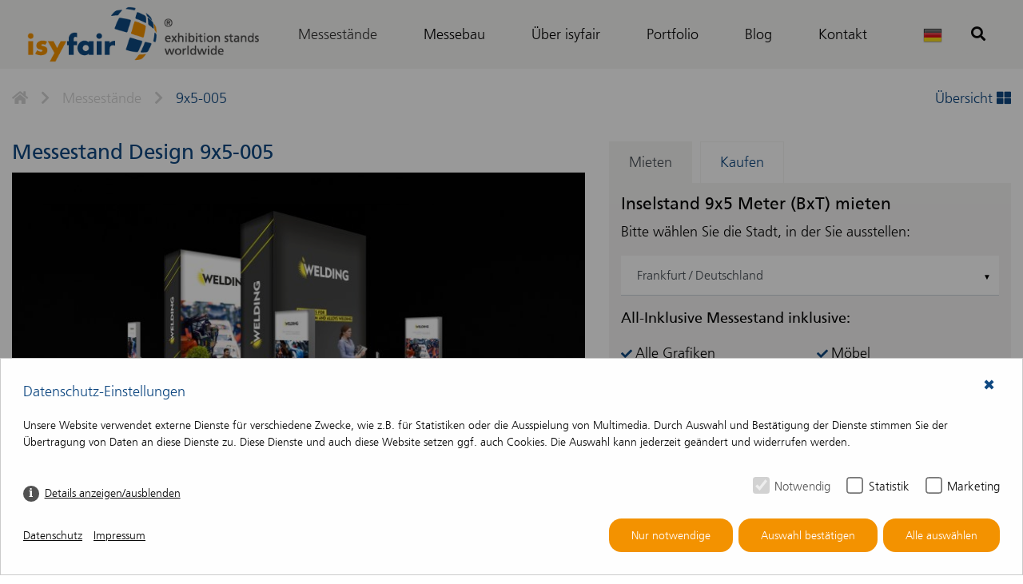

--- FILE ---
content_type: text/html; charset=utf-8
request_url: https://isyfair.de/messestand/inselstand/9x5-005/
body_size: 7577
content:
<!DOCTYPE html><html lang="de"> <head> <title>Messestand 9x5 Meter im Design 9x5-005 mieten oder kaufen - isyfair</title> <meta charset="utf-8" /> <meta http-equiv="X-UA-Compatible" content="IE=edge" /> <meta name="description" content="Messestand 9x5-005 als Inselstand in 9x5 Meter (BxT) mieten oder kaufen ✓ 550 Messestand-Designs online ✓ Full Service Mietpreis ► Gratis 3D Design!" /> <meta name="robots" content="index, follow"> <meta name="viewport" content="width=device-width, initial-scale=1, shrink-to-fit=no" /> <meta property="fb:page_id" content="" /> <meta property="og:locale" content="de" /> <meta property="og:type" content="article" /> <meta property="og:url" content="https://isyfair.de/messestand/inselstand/9x5-005/" /> <meta property="og:title" content="Messestand 9x5 Meter im Design 9x5-005 mieten oder kaufen - isyfair" /> <meta property="og:image" content="" /> <meta property="og:site_name" content="isyfair" /> <meta property="og:description" content="Messestand 9x5-005 als Inselstand in 9x5 Meter (BxT) mieten oder kaufen ✓ 550 Messestand-Designs online ✓ Full Service Mietpreis ► Gratis 3D Design!" /> <link rel="canonical" href="https://isyfair.de/messestand/inselstand/9x5-005/" /> <script src="/resources/cache/js/bundled.preload.js" ></script> <link rel="stylesheet" href="/resources/cache/css/bundled.default.css?time=1760346022" media="all"> <link rel="stylesheet" href="/resources/cache/css/bundled.styles.css" media="all"> <script src="/index.php?consent_manager_outputjs=1&amp;lang=1&amp;a=14&amp;i=false&amp;h=false&amp;cid=77&amp;v=4.3.0&amp;r=1&amp;t=17334721751" id="consent_manager_script" defer></script> <link href="/resources/ico/favicon.ico" type="image/x-icon" rel="shortcut icon" /> <link href="/resources/ico/apple-touch-icon.png" rel="apple-touch-icon" /> <link href="/resources/ico/apple-touch-icon-57x57.png" rel="apple-touch-icon" sizes="57x57" /> <link href="/resources/ico/apple-touch-icon-72x72.png" rel="apple-touch-icon" sizes="72x72" /> <link href="/resources/ico/apple-touch-icon-76x76.png" rel="apple-touch-icon" sizes="76x76" /> <link href="/resources/ico/apple-touch-icon-114x114.png" rel="apple-touch-icon" sizes="114x114" /> <link href="/resources/ico/apple-touch-icon-120x120.png" rel="apple-touch-icon" sizes="120x120" /> <link href="/resources/ico/apple-touch-icon-144x144.png" rel="apple-touch-icon" sizes="144x144" /> <link href="/resources/ico/apple-touch-icon-152x152.png" rel="apple-touch-icon" sizes="152x152" /> <link href="/resources/ico/apple-touch-icon-180x180.png" rel="apple-touch-icon" sizes="180x180" /> 
</head><body class="no-js "> <div class="wrapper"> <header> <nav class="navbar navbar-expand-lg fixed-top bg-custom navbar-light" data-mmenu="true"> <div class="container nav-container"> <a class="navbar-brand" title="isyfair" href="https://isyfair.de/"> <img src="/media/logo-desktop/logo.png" class="img-fluid d-xs-none d-lg-block" spacer="" title="Logo" alt="" /> <img src="/media/logo-tablet/logo.png" class="img-fluid d-xs-none d-md-block d-lg-none" spacer="" title="Logo" alt="" /> <img src="/media/logo-mobile/logo.png" class="img-fluid d-md-none" spacer="" title="Logo" alt="" /> </a> <a id="nav-icon" href="#mmenu" class="btn hamburger hamburger--collapse d-lg-none ml-xs-auto"> <span class="hamburger-box"> <span class="hamburger-inner"></span> </span> </a> <div class="collapse navbar-collapse" id="navbarSupportedContent"><ul class="rex-navi1 navbar-nav ml-xs-auto rex-navi-has-6-elements"><li class="dropdown article-14 active nav-item"><a class="active nav-link" href="/messestand/" title="Messestände">Messestände</a></li><li class="article-118 nav-item"><a class="nav-link" href="/messebau/" title="Messebau">Messebau</a></li><li class="dropdown article-17 nav-item"><a class="nav-link" href="/ueber-isyfair/" title="Über isyfair ">Über isyfair </a></li><li class="dropdown article-16 nav-item"><a class="nav-link" href="/portfolio/" title="Portfolio">Portfolio</a></li><li class="dropdown article-15 nav-item"><a class="nav-link" href="/blog/" title="Blog">Blog</a></li><li class="dropdown article-18 nav-item"><a class="nav-link" href="/kontakt/" title="Kontakt">Kontakt</a></li></ul> </div><div id="mmenu" class="d-lg-none"><ul class="rex-navi1 rex-navi-depth-1 rex-navi-has-7-elements"><li class="article-14 active"><a class="active" href="/messestand/" title="Messestände">Messestände</a></li><li class="article-118 "><a class="" href="/messebau/" title="Messebau">Messebau</a></li><li class="article-17 "><a class="" href="/ueber-isyfair/" title="Über isyfair ">Über isyfair </a></li><li class="article-16 "><a class="" href="/portfolio/" title="Portfolio">Portfolio</a></li><li class="article-15 "><a class="" href="/blog/" title="Blog">Blog</a></li><li class="article-18 "><a class="" href="/kontakt/" title="Kontakt">Kontakt</a></li><li class="article-29 "><a class="" href="/suche/" title="Suche">Suche</a></li></ul></div> <div id="langButton" class="dropdown"> <button class="btn dropdown-toggle" type="button" id="langMenu" data-toggle="dropdown" aria-haspopup="true" aria-expanded="false"> <img class="img-fluid" src="/resources/images/de_de.png"/> </button> <div class="dropdown-menu" aria-labelledby="langMenu"> <a class="dropdown-item" href="https://isyfair.com/exhibition-stands/"><img class="img-fluid" src="/resources/images/en_gb.png"/></a><a class="dropdown-item" href="https://isyfair.nl/beursstands/"><img class="img-fluid" src="/resources/images/nl_nl.png"/></a> </div> </div> <button class="btn btn-secondary btn-search search-top" type="submit"> <i class="fas fa-search"></i> <i class="fas fa-plus"></i> </button> </div> </nav> <div class="wrapper-search-bar search-bar-toggle"> <div class="container search-bar"> <form class="search_it-form" role="search" action="/suche/" method="get"> <input id="search-input" class="form-control" type="text" autocomplete="off" name="search" value="" placeholder="Produktname oder Designnummer eingeben ..." aria-label="Produktname oder Designnummer eingeben ..."/> </form> </div> </div></header> <main> <div class="container"><div class="row"><div class="col-xs-12"><nav aria-label="breadcrumb"><ol class="breadcrumb"><li class="breadcrumb-item"><a href="/"><i class="fas fa-home"></i></a></li><li class="breadcrumb-item"><i class="fas fa-chevron-right"></i></li><li class="breadcrumb-item"><a href="/messestand/">Messestände</a></li><li class="breadcrumb-item"><i class="fas fa-chevron-right"></i></li><li class="breadcrumb-item active"><a href="/messestand/inselstand/9x5-005/">9x5-005</a></li><div class="ml-xs-auto"><a href="/messestand/">Übersicht <i class="fas fa-th-large"></i></a></div></ol></nav></div></div></div> <div class="container" data-product-id=202> <div class="row"> <div class="col-md-7 col-module"> <h1>Messestand Design 9x5-005</h1> <div class="gallery-detail"> <a href="/images/magnific/9x5-005-01.jpg" title="9x5-005 - 1"><img src="data:image/svg+xml;charset=utf8,%3Csvg%20xmlns%3D%27http%3A%2F%2Fwww.w3.org%2F2000%2Fsvg%27%20viewBox%3D%270%200%20545%20307%27%3E%3Crect%20x%3D%270%27%20y%3D%270%27%20width%3D%27545%27%20height%3D%27307%27%20fill%3D%27rgba%28247%2C%20246%2C%20244%2C%200.92%29%27%20%2F%3E%3C%2Fsvg%3E" class="img-fluid w-100 lazy" alt="9x5-005 - 1" title="9x5-005 - 1" data-lazy-srcset="/images/detailview-xs/9x5-005-01.jpg 576w,/images/detailview-sm/9x5-005-01.jpg 768w,/images/detailview-md/9x5-005-01.jpg 992w,/images/detailview-lg/9x5-005-01.jpg 1300w,/images/detailview-xl/9x5-005-01.jpg 1301w" /></a><a href="/images/magnific/9x5-005-02.jpg" title="9x5-005 - 2"><img src="data:image/svg+xml;charset=utf8,%3Csvg%20xmlns%3D%27http%3A%2F%2Fwww.w3.org%2F2000%2Fsvg%27%20viewBox%3D%270%200%20545%20307%27%3E%3Crect%20x%3D%270%27%20y%3D%270%27%20width%3D%27545%27%20height%3D%27307%27%20fill%3D%27rgba%28247%2C%20246%2C%20244%2C%200.92%29%27%20%2F%3E%3C%2Fsvg%3E" class="img-fluid w-100 lazy" alt="9x5-005 - 2" title="9x5-005 - 2" data-lazy-srcset="/images/detailview-xs/9x5-005-02.jpg 576w,/images/detailview-sm/9x5-005-02.jpg 768w,/images/detailview-md/9x5-005-02.jpg 992w,/images/detailview-lg/9x5-005-02.jpg 1300w,/images/detailview-xl/9x5-005-02.jpg 1301w" /></a><a href="/images/magnific/9x5-005-03.jpg" title="9x5-005 - 3"><img src="data:image/svg+xml;charset=utf8,%3Csvg%20xmlns%3D%27http%3A%2F%2Fwww.w3.org%2F2000%2Fsvg%27%20viewBox%3D%270%200%20545%20307%27%3E%3Crect%20x%3D%270%27%20y%3D%270%27%20width%3D%27545%27%20height%3D%27307%27%20fill%3D%27rgba%28247%2C%20246%2C%20244%2C%200.92%29%27%20%2F%3E%3C%2Fsvg%3E" class="img-fluid w-100 lazy" alt="9x5-005 - 3" title="9x5-005 - 3" data-lazy-srcset="/images/detailview-xs/9x5-005-03.jpg 576w,/images/detailview-sm/9x5-005-03.jpg 768w,/images/detailview-md/9x5-005-03.jpg 992w,/images/detailview-lg/9x5-005-03.jpg 1300w,/images/detailview-xl/9x5-005-03.jpg 1301w" /></a><a href="/images/magnific/9x5-005-04.jpg" title="9x5-005 - 4"><img src="data:image/svg+xml;charset=utf8,%3Csvg%20xmlns%3D%27http%3A%2F%2Fwww.w3.org%2F2000%2Fsvg%27%20viewBox%3D%270%200%20545%20307%27%3E%3Crect%20x%3D%270%27%20y%3D%270%27%20width%3D%27545%27%20height%3D%27307%27%20fill%3D%27rgba%28247%2C%20246%2C%20244%2C%200.92%29%27%20%2F%3E%3C%2Fsvg%3E" class="img-fluid w-100 lazy" alt="9x5-005 - 4" title="9x5-005 - 4" data-lazy-srcset="/images/detailview-xs/9x5-005-04.jpg 576w,/images/detailview-sm/9x5-005-04.jpg 768w,/images/detailview-md/9x5-005-04.jpg 992w,/images/detailview-lg/9x5-005-04.jpg 1300w,/images/detailview-xl/9x5-005-04.jpg 1301w" /></a><a href="/images/magnific/9x5-005-05.jpg" title="9x5-005 - 5"><img src="data:image/svg+xml;charset=utf8,%3Csvg%20xmlns%3D%27http%3A%2F%2Fwww.w3.org%2F2000%2Fsvg%27%20viewBox%3D%270%200%20545%20307%27%3E%3Crect%20x%3D%270%27%20y%3D%270%27%20width%3D%27545%27%20height%3D%27307%27%20fill%3D%27rgba%28247%2C%20246%2C%20244%2C%200.92%29%27%20%2F%3E%3C%2Fsvg%3E" class="img-fluid w-100 lazy" alt="9x5-005 - 5" title="9x5-005 - 5" data-lazy-srcset="/images/detailview-xs/9x5-005-05.jpg 576w,/images/detailview-sm/9x5-005-05.jpg 768w,/images/detailview-md/9x5-005-05.jpg 992w,/images/detailview-lg/9x5-005-05.jpg 1300w,/images/detailview-xl/9x5-005-05.jpg 1301w" /></a><a href="/images/magnific/9x5-005-06.jpg" title="9x5-005 - 6"><img src="data:image/svg+xml;charset=utf8,%3Csvg%20xmlns%3D%27http%3A%2F%2Fwww.w3.org%2F2000%2Fsvg%27%20viewBox%3D%270%200%20545%20307%27%3E%3Crect%20x%3D%270%27%20y%3D%270%27%20width%3D%27545%27%20height%3D%27307%27%20fill%3D%27rgba%28247%2C%20246%2C%20244%2C%200.92%29%27%20%2F%3E%3C%2Fsvg%3E" class="img-fluid w-100 lazy" alt="9x5-005 - 6" title="9x5-005 - 6" data-lazy-srcset="/images/detailview-xs/9x5-005-06.jpg 576w,/images/detailview-sm/9x5-005-06.jpg 768w,/images/detailview-md/9x5-005-06.jpg 992w,/images/detailview-lg/9x5-005-06.jpg 1300w,/images/detailview-xl/9x5-005-06.jpg 1301w" /></a><a href="/images/magnific/9x5-005-07.jpg" title="9x5-005 - 7"><img src="data:image/svg+xml;charset=utf8,%3Csvg%20xmlns%3D%27http%3A%2F%2Fwww.w3.org%2F2000%2Fsvg%27%20viewBox%3D%270%200%20545%20307%27%3E%3Crect%20x%3D%270%27%20y%3D%270%27%20width%3D%27545%27%20height%3D%27307%27%20fill%3D%27rgba%28247%2C%20246%2C%20244%2C%200.92%29%27%20%2F%3E%3C%2Fsvg%3E" class="img-fluid w-100 lazy" alt="9x5-005 - 7" title="9x5-005 - 7" data-lazy-srcset="/images/detailview-xs/9x5-005-07.jpg 576w,/images/detailview-sm/9x5-005-07.jpg 768w,/images/detailview-md/9x5-005-07.jpg 992w,/images/detailview-lg/9x5-005-07.jpg 1300w,/images/detailview-xl/9x5-005-07.jpg 1301w" /></a><a href="/images/magnific/9x5-005-08.jpg" title="9x5-005 - 8"><img src="data:image/svg+xml;charset=utf8,%3Csvg%20xmlns%3D%27http%3A%2F%2Fwww.w3.org%2F2000%2Fsvg%27%20viewBox%3D%270%200%20545%20307%27%3E%3Crect%20x%3D%270%27%20y%3D%270%27%20width%3D%27545%27%20height%3D%27307%27%20fill%3D%27rgba%28247%2C%20246%2C%20244%2C%200.92%29%27%20%2F%3E%3C%2Fsvg%3E" class="img-fluid w-100 lazy" alt="9x5-005 - 8" title="9x5-005 - 8" data-lazy-srcset="/images/detailview-xs/9x5-005-08.jpg 576w,/images/detailview-sm/9x5-005-08.jpg 768w,/images/detailview-md/9x5-005-08.jpg 992w,/images/detailview-lg/9x5-005-08.jpg 1300w,/images/detailview-xl/9x5-005-08.jpg 1301w" /></a><a href="/images/magnific/9x5-005-09.jpg" title="9x5-005 - 9"><img src="data:image/svg+xml;charset=utf8,%3Csvg%20xmlns%3D%27http%3A%2F%2Fwww.w3.org%2F2000%2Fsvg%27%20viewBox%3D%270%200%20545%20307%27%3E%3Crect%20x%3D%270%27%20y%3D%270%27%20width%3D%27545%27%20height%3D%27307%27%20fill%3D%27rgba%28247%2C%20246%2C%20244%2C%200.92%29%27%20%2F%3E%3C%2Fsvg%3E" class="img-fluid w-100 lazy" alt="9x5-005 - 9" title="9x5-005 - 9" data-lazy-srcset="/images/detailview-xs/9x5-005-09.jpg 576w,/images/detailview-sm/9x5-005-09.jpg 768w,/images/detailview-md/9x5-005-09.jpg 992w,/images/detailview-lg/9x5-005-09.jpg 1300w,/images/detailview-xl/9x5-005-09.jpg 1301w" /></a><a href="/images/magnific/9x5-005-10.jpg" title="9x5-005 - 10"><img src="data:image/svg+xml;charset=utf8,%3Csvg%20xmlns%3D%27http%3A%2F%2Fwww.w3.org%2F2000%2Fsvg%27%20viewBox%3D%270%200%20545%20307%27%3E%3Crect%20x%3D%270%27%20y%3D%270%27%20width%3D%27545%27%20height%3D%27307%27%20fill%3D%27rgba%28247%2C%20246%2C%20244%2C%200.92%29%27%20%2F%3E%3C%2Fsvg%3E" class="img-fluid w-100 lazy" alt="9x5-005 - 10" title="9x5-005 - 10" data-lazy-srcset="/images/detailview-xs/9x5-005-10.jpg 576w,/images/detailview-sm/9x5-005-10.jpg 768w,/images/detailview-md/9x5-005-10.jpg 992w,/images/detailview-lg/9x5-005-10.jpg 1300w,/images/detailview-xl/9x5-005-10.jpg 1301w" /></a><a href="/images/magnific/9x5-005-11.jpg" title="9x5-005 - 11"><img src="data:image/svg+xml;charset=utf8,%3Csvg%20xmlns%3D%27http%3A%2F%2Fwww.w3.org%2F2000%2Fsvg%27%20viewBox%3D%270%200%20545%20307%27%3E%3Crect%20x%3D%270%27%20y%3D%270%27%20width%3D%27545%27%20height%3D%27307%27%20fill%3D%27rgba%28247%2C%20246%2C%20244%2C%200.92%29%27%20%2F%3E%3C%2Fsvg%3E" class="img-fluid w-100 lazy" alt="9x5-005 - 11" title="9x5-005 - 11" data-lazy-srcset="/images/detailview-xs/9x5-005-11.jpg 576w,/images/detailview-sm/9x5-005-11.jpg 768w,/images/detailview-md/9x5-005-11.jpg 992w,/images/detailview-lg/9x5-005-11.jpg 1300w,/images/detailview-xl/9x5-005-11.jpg 1301w" /></a><a href="/images/magnific/9x5-005-12.jpg" title="9x5-005 - 12"><img src="data:image/svg+xml;charset=utf8,%3Csvg%20xmlns%3D%27http%3A%2F%2Fwww.w3.org%2F2000%2Fsvg%27%20viewBox%3D%270%200%20545%20307%27%3E%3Crect%20x%3D%270%27%20y%3D%270%27%20width%3D%27545%27%20height%3D%27307%27%20fill%3D%27rgba%28247%2C%20246%2C%20244%2C%200.92%29%27%20%2F%3E%3C%2Fsvg%3E" class="img-fluid w-100 lazy" alt="9x5-005 - 12" title="9x5-005 - 12" data-lazy-srcset="/images/detailview-xs/9x5-005-12.jpg 576w,/images/detailview-sm/9x5-005-12.jpg 768w,/images/detailview-md/9x5-005-12.jpg 992w,/images/detailview-lg/9x5-005-12.jpg 1300w,/images/detailview-xl/9x5-005-12.jpg 1301w" /></a><a href="/images/magnific/9x5-005-13.jpg" title="9x5-005 - 13"><img src="data:image/svg+xml;charset=utf8,%3Csvg%20xmlns%3D%27http%3A%2F%2Fwww.w3.org%2F2000%2Fsvg%27%20viewBox%3D%270%200%20545%20307%27%3E%3Crect%20x%3D%270%27%20y%3D%270%27%20width%3D%27545%27%20height%3D%27307%27%20fill%3D%27rgba%28247%2C%20246%2C%20244%2C%200.92%29%27%20%2F%3E%3C%2Fsvg%3E" class="img-fluid w-100 lazy" alt="9x5-005 - 13" title="9x5-005 - 13" data-lazy-srcset="/images/detailview-xs/9x5-005-13.jpg 576w,/images/detailview-sm/9x5-005-13.jpg 768w,/images/detailview-md/9x5-005-13.jpg 992w,/images/detailview-lg/9x5-005-13.jpg 1300w,/images/detailview-xl/9x5-005-13.jpg 1301w" /></a> </div> </div> <div class="col-xl-4 offset-xl-1 col-md-5"> <div class="detailbox"> <nav> <div class="nav nav-tabs" id="nav-tab" role="tablist"> <a class="nav-item nav-link active" id="rent-tab" data-toggle="tab" href="#rent" role="tab" aria-controls="rent" aria-selected="false">Mieten</a> <a class="nav-item nav-link " id="buy-tab" data-toggle="tab" href="#buy" role="tab" aria-controls="buy" aria-selected="true">Kaufen</a> </div> </nav> <div class="tab-content" id="product-tabs"> <div class="tab-pane fade " id="buy" role="tabpanel" aria-labelledby="buy-tab"> <h3>Messestand Design 9x5-005 kaufen</h3> <p><b>Kaufpreis inklusive: </p></b> <p>Selbstverständlich können Sie unsere Messestände auch kaufen statt mieten. Wir erstellen Ihnen gerne ein attraktives Kaufangebot! </p> <a href="/kontakt/unverbindliches-kaufangebot-empfangen/?product_id=202&amp;form_submit=Kaufangebot+anfordern&amp;form_type=buy&amp;form_subject=Kaufanfrage+f%C3%BCr+9x5-005" class="btn btn-secondary btn-block">Kaufangebot anfordern</a> </div> <div class="tab-pane fade show active" id="rent" role="tabpanel" aria-labelledby="rent-tab"> <h3>Inselstand 9x5 Meter (BxT) mieten</h3> <p>Bitte wählen Sie die Stadt, in der Sie ausstellen:</p> <select name="location" size="1" class="mdb-select md-form"> <option value="" disabled="disabled">Stadt wählen</option> <option value="1">Amsterdam / Niederlande</option> <option value="2">Antwerpen / Belgien</option> <option value="3">Barcelona / Spanien</option> <option value="4">Basel / Schweiz</option> <option value="5">Berlin / Deutschland</option> <option value="6">Bern / Schweiz</option> <option value="7">Bonn / Deutschland</option> <option value="8">Brüssel / Belgien</option> <option value="9">Dortmund / Deutschland</option> <option value="10">Dresden / Deutschland</option> <option value="11">Duisburg / Deutschland</option> <option value="12">Düsseldorf / Deutschland</option> <option value="13">Essen / Deutschland</option> <option value="14" selected="selected">Frankfurt / Deutschland</option> <option value="15">Freiburg / Deutschland</option> <option value="16">Friedrichshafen / Deutschland</option> <option value="17">Genf / Schweiz</option> <option value="18">Gorinchem / Niederlande</option> <option value="19">Hamburg / Deutschland</option> <option value="20">Hannover / Deutschland</option> <option value="21">Hardenberg / Niederlande</option> <option value="22">Karlsruhe / Deutschland</option> <option value="24">Kopenhagen / Dänemark</option> <option value="23">Köln / Deutschland</option> <option value="25">Lausanne / Schweiz</option> <option value="26">Leipzig / Deutschland</option> <option value="27">Linz / Österreich</option> <option value="28">Luxemburg / Luxemburg</option> <option value="29">Luzern / Schweiz</option> <option value="30">Lyon / Frankreich</option> <option value="31">Maastricht / Niederlande</option> <option value="32">Madrid / Spanien</option> <option value="33">Mailand / Italien</option> <option value="34">Mannheim / Deutschland</option> <option value="35">München / Deutschland</option> <option value="36">Nürnberg / Deutschland</option> <option value="37">Paris / Frankreich</option> <option value="38">Rotterdam / Niederlande</option> <option value="39">Salzburg / Österreich</option> <option value="41">Stuttgart / Deutschland</option> <option value="42">Utrecht / Niederlande</option> <option value="43">Wels / Österreich</option> <option value="44">Wien / Österreich</option> <option value="45">Wiesbaden / Deutschland</option> <option value="46">Zürich / Schweiz</option> <option value="40">s-Hertogenbosch / Niederlande</option></select> <p><b>All-Inklusive Messestand inklusive: </p></b><ul class="list-unstyled properties-list"><li class="has-description material-tooltip-main" data-toggle="tooltip" title="Alle gezeigten Grafiken/Drucke sind im Preis enthalten."><p>Alle Grafiken</p></li><li class="has-description material-tooltip-main" data-toggle="tooltip" title="Das komplette Beleuchtungs-Set (wie im Design abgebildet) ist im Preis enthalten. "><p>Beleuchtung </p></li><li class="has-description material-tooltip-main" data-toggle="tooltip" title="Alle abgebildeten LED Monitore sind im Preis enthalten."><p>LED Monitor(e)</p></li><li class="has-description material-tooltip-main" data-toggle="tooltip" title="Die Bodenkonstruktion inkl. Belag (gemäß Design / Teppich, Laminat oder PVC) ist im Preis enthalten."><p>Boden </p></li><li class="has-description material-tooltip-main" data-toggle="tooltip" title="Alle Tische/Stühle/Möbel (wie abgebildet) sind im Preis enthalten. "><p>Möbel </p></li><li class="has-description material-tooltip-main" data-toggle="tooltip" title="Der Transport Ihres Messestandes zur Messe und zurück ist im Preis enthalten."><p>Logistik</p></li><li class="has-description material-tooltip-main" data-toggle="tooltip" title="Das komplette Projektmanagement für eine reibungslose Messeteilnahme ist im Preis enthalten."><p>Projektmanagement</p></li><li class="has-description material-tooltip-main" data-toggle="tooltip" title="Die gesamte Hardware für Wände, Dachkonstruktionen, Abhängungen, Messetheken, Vitrinen und Podeste (wie abgebildet) ist im Preis enthalten."><p>Komplette Hardware</p></li></ul> <h5 class="price"><span class="spinner-border text-primary" role="status"><span class="sr-only">Laden...</span></span><span class="rent">19.410 €</span></h5> <h4>All-in Preis (zzgl. MwSt.)</h4> <a href="/kontakt/unverbindliches-mietangebot-empfangen/?product_id=202&amp;form_submit=Angebot+per+Mail+anfordern&amp;form_type=rent&amp;form_subject=Unverbindliche+Mietanfrage+f%C3%BCr+Messestand+9x5-005" class="btn btn-secondary btn-block">Angebot per Mail anfordern</a> <a href="/kontakt/dieser-messestand-unverbindlich-reservieren/?product_id=202&amp;form_submit=Diesen+Messestand+unverbindlich+reservieren&amp;form_type=reservation&amp;form_subject=Unverbindliche+Reservierung+f%C3%BCr+Messestand+9x5-005" class="btn btn-secondary btn-block">Diesen Messestand unverbindlich reservieren</a> </div> </div> </div> </div> </div> <div class="description-rental"> <div class="row"> <div class="col-xs-12 mb-xs-4"> <p>Für die Rahmenkonstruktion von diesem 9x5-005 Messestandtyp Inselstand in einer Größe von 9x5 Meter (BxT), verwenden wir unser exklusives Messesystem isyWALL. Mit diesem System entwickeln die <span class="isy">ISY</span><span class="fair">FAIR</span> Designer einen perfekten, nachhaltigen und wiederverwendbaren Messestand. Wenn gewünscht, werden direkt die Elemente der Sonderlösungen für Ihre Produktpräsentation in Ihr Standdesign eingearbeitet.</p><p>Auch den Messestandmöbeln und der Theke schenken wir viel Aufmerksamkeit. Sie sind nicht einfach nur zweckmäßig, sondern bestimmen im hohen Maße das Image eines Messebaustands.</p><p>Sichtbarkeit und ein attraktiver look &amp; feel sind die wichtigen Faktoren für jeden erfolgreichen Messestand. Aus diesem Grund sind die folgenden Eigenschaften in das Designkonzept integriert:</p><ul><li><strong>LED-Hinterleuchtung</strong><br />Um Ihrem Messestand einen eindrucksvollen und unverwechselbaren Look zu geben, sind die Fotos und Grafiken mit starken LEDs von hinten beleuchtet.</li><li><strong>Aufbewahrung</strong><br />Ein Lager oder eine kleine Küche kann auf Ihrem Messestand wirklich sinnvoll sein. Hier können Sie Ihre Messeutensilien, Kühlschrank oder Kaffeemaschine außerhalb des Besucherbereichs unterbringen.</li></ul> </div> </div> <div class="row"> <div class="col-md-12 mb-xs-4"> <h2>Der angegebene Mietpreis beinhaltet die folgenden Elemente</h2> <ul class="list-unstyled properties-list"><li>Alle Grafiken<br /><span>Alle gezeigten Grafiken/Drucke sind im Preis enthalten.</span></li><li>Beleuchtung <br /><span>Das komplette Beleuchtungs-Set (wie im Design abgebildet) ist im Preis enthalten. </span></li><li>LED Monitor(e)<br /><span>Alle abgebildeten LED Monitore sind im Preis enthalten.</span></li><li>Boden <br /><span>Die Bodenkonstruktion inkl. Belag (gemäß Design / Teppich, Laminat oder PVC) ist im Preis enthalten.</span></li><li>Möbel <br /><span>Alle Tische/Stühle/Möbel (wie abgebildet) sind im Preis enthalten. </span></li><li>Logistik<br /><span>Der Transport Ihres Messestandes zur Messe und zurück ist im Preis enthalten.</span></li><li>Projektmanagement<br /><span>Das komplette Projektmanagement für eine reibungslose Messeteilnahme ist im Preis enthalten.</span></li><li>Komplette Hardware<br /><span>Die gesamte Hardware für Wände, Dachkonstruktionen, Abhängungen, Messetheken, Vitrinen und Podeste (wie abgebildet) ist im Preis enthalten.</span></li></ul> </div> </div> <div class="row"> <div class="col-xs-12 mb-xs-4"> <h2>Nicht im Mietpaket enthalten:</h2><p>Kosten, die vom Messeveranstalter oder externen Dienstleistern berechnet werden (z.B. Standmiete, Anmeldegebühren, Stromanschluss, Wasseranschluss, Wifi, Elektro, Verbrauchskosten, Kosten für Deckenabhängungen ("Rigging"), Standreinigung, Versicherungen , Standüberwachung, Staplerkosten, Leergutlagerung usw.) sind im Preis nicht enthalten.</p><p>Für die Grafikproduktion benötigen wir von Ihnen druckfertige Daten. Die Vorlagen zur Erstellung der Druckdaten stellen wir Ihnen selbstverständlich zur Verfügung. Wenn Sie möchten, können wir die Erstellung der druckfertigen Daten für Sie übernehmen. In diesem Fall erstellen wir Ihnen gerne nach Abstimmung Ihrer Anforderungen ein entsprechendes Angebot.</p><p>Dieses Messestand Design ist selbstverständlich an Ihre Vorstellungen anpassbar. Senden Sie uns dazu einfach eine E-Mail an - info@<span class="isy">ISY</span><span class="fair">FAIR</span>.com oder rufen Sie uns an: +49 6722 9372-234</p> </div> </div> <div class="row rental-buttons"> <div class="col-xs-12 justify-content-sm-between d-xs-flex flex-xs-column flex-sm-row"> <a href="/kontakt/unverbindliches-mietangebot-empfangen/?product_id=202&amp;form_submit=Angebot+per+Mail+anfordern&amp;form_type=rent&amp;form_subject=Unverbindliche+Mietanfrage+f%C3%BCr+Messestand+9x5-005" class="btn btn-secondary">Angebot per Mail anfordern</a> <a href="/kontakt/bestehendes-design-anpassen/?product_id=202&amp;form_btn_color=btn-secondary&amp;form_submit=Angepasstes+Design+kostenlos+anfordern&amp;form_type=custom&amp;form_subject=Designanfrage+f%C3%BCr+9x5-005" class="btn btn-secondary">Angepasstes Design anfragen (kostenlos)</a> <a href="/kontakt/nehmen-sie-kontakt-mit-uns-auf/?product_id=202&amp;form_subject=Anfrage+zu+Produkt%3A+9x5-005" class="btn btn-secondary">Kontakt aufnehmen</a> </div> </div> </div> <div class="description-buy"> <div class="row"> <div class="col-xs-12 mb-xs-4"> </div> </div> <div class="row"> <div class="col-md-12 mb-xs-4"> </div> </div> <div class="row"> <div class="col-xs-12 mb-xs-4"> </div> </div> <div class="row buy-buttons"> <div class="col-xs-12 justify-content-xs-between d-xs-flex"> <a href="/kontakt/unverbindliches-kaufangebot-empfangen/?product_id=202&amp;form_submit=Kaufangebot+anfordern&amp;form_type=buy&amp;form_subject=Kaufanfrage+f%C3%BCr+9x5-005" class="btn btn-secondary">Kaufangebot anfordern</a> <a href="/kontakt/bestehendes-design-anpassen/?product_id=202&amp;form_btn_color=btn-secondary&amp;form_submit=Angepasstes+Design+kostenlos+anfordern&amp;form_type=custom&amp;form_subject=Designanfrage+f%C3%BCr+9x5-005" class="btn btn-secondary">Angepasstes Design anfragen (kostenlos)</a> <a href="/kontakt/nehmen-sie-kontakt-mit-uns-auf/?product_id=202&amp;form_submit=Kontakt+aufnehmen&amp;form_type=3d-modell&amp;form_subject=Anfrage+zu+Produkt+9x5-005" class="btn btn-secondary">Kontakt aufnehmen</a> </div> </div> </div> <div class="row"><div class="col-xs-12"><h2>Messestände, die Sie auch interessieren könnten</h2></div></div><div class="similar_booth"> <div class="row"> <div class="col-xs-12"> <div class="slider-container booth-slider" data-slick='{&quot;slidesToShow&quot;:&quot;3&quot;}'> <div> <div class="item"> <div class="card"> <img src="data:image/svg+xml;charset=utf8,%3Csvg%20xmlns%3D%27http%3A%2F%2Fwww.w3.org%2F2000%2Fsvg%27%20viewBox%3D%270%200%20715%20501%27%3E%3Crect%20x%3D%270%27%20y%3D%270%27%20width%3D%27715%27%20height%3D%27501%27%20fill%3D%27rgba%28247%2C%20246%2C%20244%2C%200.92%29%27%20%2F%3E%3C%2Fsvg%3E" class="img-fluid" alt="" title="9x5-003" data-lazy-srcset="/images/booth-slider-xs/9x5-003-01.jpg 576w,/images/booth-slider-sm/9x5-003-01.jpg 768w,/images/booth-slider-md/9x5-003-01.jpg 992w,/images/booth-slider-lg/9x5-003-01.jpg 1300w,/images/booth-slider-xl/9x5-003-01.jpg 1301w" /> <div class="card-body bg-primary"> <a class="stretched-link" title="" href="/messestand/inselstand/9x5-003/" ></a> <h3 class="headline">9x5-003</h3> </div> </div> </div></div><div> <div class="item"> <div class="card"> <img src="data:image/svg+xml;charset=utf8,%3Csvg%20xmlns%3D%27http%3A%2F%2Fwww.w3.org%2F2000%2Fsvg%27%20viewBox%3D%270%200%20715%20501%27%3E%3Crect%20x%3D%270%27%20y%3D%270%27%20width%3D%27715%27%20height%3D%27501%27%20fill%3D%27rgba%28247%2C%20246%2C%20244%2C%200.92%29%27%20%2F%3E%3C%2Fsvg%3E" class="img-fluid" alt="" title="9x5-002" data-lazy-srcset="/images/booth-slider-xs/9x5-002-01.jpg 576w,/images/booth-slider-sm/9x5-002-01.jpg 768w,/images/booth-slider-md/9x5-002-01.jpg 992w,/images/booth-slider-lg/9x5-002-01.jpg 1300w,/images/booth-slider-xl/9x5-002-01.jpg 1301w" /> <div class="card-body bg-primary"> <a class="stretched-link" title="" href="/messestand/inselstand/9x5-002/" ></a> <h3 class="headline">9x5-002</h3> </div> </div> </div></div> </div> </div> </div></div></div><div class="container"> <div class="row"> <div class="col-xs-12 col-module"> <div class="row"> <div class="col-xs-12 col-lg-8 offset-lg-2"> <div class="message_no_result"> <h2>Nicht gefunden was Sie suchen?</h2> <p>Nehmen Sie Kontakt mit uns auf und wir erstellen eine individuelle Lösung für Sie</p> <p> <a class="btn btn-secondary waves-effect waves-light" href="/kontakt/">Nehmen Sie Kontakt mit uns auf</a> </p> </div> </div> </div> </div> </div></div> </main> <footer> <div class="footer-bar container-fluid"> <div class="container h-100"> <div class="row h-100"> <div class="col-xs-12 my-xs-auto"> <div class="icons-left float-xs-left"> <a href="/kontakt/"><i class="far fa-envelope"></i></a> </div> <div class="icons-right float-xs-right"> <a href="https://www.facebook.com/GARREIS.de/"><i class="fab fa-facebook-f"></i></a> <a href="https://www.instagram.com/garreis_unternehmensgruppe/"><i class="fab fa-instagram"></i></a> </div> </div> </div> </div> </div> <div class="container footer-container"> <div class="row"> <div class="col-sm-12 col-md-8 col-module"> <a class="footer-logo" title="isyfair" href="https://isyfair.de/"> <img src="data:image/svg+xml;charset=utf8,%3Csvg%20xmlns%3D%27http%3A%2F%2Fwww.w3.org%2F2000%2Fsvg%27%20viewBox%3D%270%200%20199%2047%27%3E%3Crect%20x%3D%270%27%20y%3D%270%27%20width%3D%27398%27%20height%3D%2794%27%20fill%3D%27rgba%28247%2C%20246%2C%20244%2C%200.92%29%27%20%2F%3E%3C%2Fsvg%3E" class="img-fluid d-xs-none d-lg-block lazy" title="Logo" alt="" src="https://isyfair.de/images/logo-desktop/logo.png" data-lazy-srcset="/images/mm-xs/logo.png 576w,/images/mm-sm/logo.png 768w,/images/mm-md/logo.png 992w,/images/mm-lg/logo.png 1300w,/images/mm-xl/logo.png 1301w" /> <img src="data:image/svg+xml;charset=utf8,%3Csvg%20xmlns%3D%27http%3A%2F%2Fwww.w3.org%2F2000%2Fsvg%27%20viewBox%3D%270%200%20199%2047%27%3E%3Crect%20x%3D%270%27%20y%3D%270%27%20width%3D%27398%27%20height%3D%2794%27%20fill%3D%27rgba%28247%2C%20246%2C%20244%2C%200.92%29%27%20%2F%3E%3C%2Fsvg%3E" class="img-fluid d-xs-none d-md-block d-lg-none lazy" title="Logo" alt="" src="https://isyfair.de/images/logo-tablet/logo.png" data-lazy-srcset="/images/mm-xs/logo.png 576w,/images/mm-sm/logo.png 768w,/images/mm-md/logo.png 992w,/images/mm-lg/logo.png 1300w,/images/mm-xl/logo.png 1301w" /> <img src="data:image/svg+xml;charset=utf8,%3Csvg%20xmlns%3D%27http%3A%2F%2Fwww.w3.org%2F2000%2Fsvg%27%20viewBox%3D%270%200%20199%2047%27%3E%3Crect%20x%3D%270%27%20y%3D%270%27%20width%3D%27398%27%20height%3D%2794%27%20fill%3D%27rgba%28247%2C%20246%2C%20244%2C%200.92%29%27%20%2F%3E%3C%2Fsvg%3E" class="img-fluid d-md-none lazy" title="Logo" alt="" src="https://isyfair.de/images/logo-mobile/logo.png" data-lazy-srcset="/images/mm-xs/logo.png 576w,/images/mm-sm/logo.png 768w,/images/mm-md/logo.png 992w,/images/mm-lg/logo.png 1300w,/images/mm-xl/logo.png 1301w" /> </a> </div> </div> <div class="row"> <div class="col-xs-12 col-md-3"> <div class="footer-nav-title">Messestände</div> <div class="footer-nav"> <ul class="rex-navi1 nav mr-xs-auto"><li class="article-26 nav-item"> <a class="nav-link" href="/messestaende/messestand-mieten/" title="Messestand mieten">Messestand mieten</a> </li><li class="article-68 nav-item"> <a class="nav-link" href="/messestaende/messestand-kaufen/" title="Messestand kaufen">Messestand kaufen</a> </li><li class="article-30 nav-item"> <a class="nav-link" href="/messestaende/messestand-groessen/" title="Messestand Größen">Messestand Größen</a> </li><li class="article-75 nav-item"> <a class="nav-link" href="/messestaende/messestand-typen/" title="Messestand Typen">Messestand Typen</a> </li><li class="article-76 nav-item"> <a class="nav-link" href="/messestaende/messestand-preise/" title="Messestand Preise ">Messestand Preise </a> </li></ul> </div> </div> <div class="col-xs-12 col-md-3"> <div class="footer-nav-title">Service</div> <div class="footer-nav"> <ul class="rex-navi1 nav mr-xs-auto"><li class="article-61 nav-item"> <a class="nav-link" href="/blog/gratis-3d-design/" title="Gratis 3D Design ">Gratis 3D Design </a> </li><li class="article-71 nav-item"> <a class="nav-link" href="/service/auf-und-abbau-service/" title="Auf- und Abbau Service">Auf- und Abbau Service</a> </li><li class="article-73 nav-item"> <a class="nav-link" href="/service/projektmanagement/" title="Projektmanagement">Projektmanagement</a> </li><li class="article-199 nav-item"> <a class="nav-link" href="/messen/" title="Messen">Messen</a> </li></ul> </div> </div> <div class="col-xs-12 col-md-3"> <div class="footer-nav-title">Tipps & Blogs</div> <div class="footer-nav"> <ul class="rex-navi1 nav mr-xs-auto"><li class="article-47 nav-item"> <a class="nav-link" href="/blog/messestand-mieten-oder-kaufen-bei-isyfair-was-sind-die-unterschiede/" title="Messestand mieten oder kaufen bei isyfair was sind die Unterschiede?">Messestand mieten oder kaufen bei isyfair was sind die Unterschiede?</a> </li><li class="article-39 nav-item"> <a class="nav-link" href="/blog/in-9-schritten-ueberzeugen/" title="In 9 Schritten überzeugen">In 9 Schritten überzeugen</a> </li><li class="article-66 nav-item"> <a class="nav-link" href="/blog/typen-von-messestaenden-was-sind-die-unterschiede-und-die-vor-und-nachteile/" title="Typen von Messeständen - was sind die Unterschiede und die Vor- und Nachteile?">Typen von Messeständen - was sind die Unterschiede und die Vor- und Nachteile?</a> </li><li class="article-40 nav-item"> <a class="nav-link" href="/blog/das-isyfair-mietpaket-so-wird-ihre-messeteilnahme-effektiv-effizient-und-einfach/" title="Das isyfair Mietpaket – so wird Ihre Messeteilnahme effektiv, effizient und einfach">Das isyfair Mietpaket – so wird Ihre Messeteilnahme effektiv, effizient und einfach</a> </li></ul> </div> </div> <div class="col-xs-12 col-md-3"> <div class="footer-nav-title">Über isyfair</div> <div class="footer-nav"> <ul class="rex-navi1 nav mr-xs-auto"><li class="article-18 nav-item"> <a class="nav-link" href="/kontakt/" title="Kontakt">Kontakt</a> </li><li class="article-3 nav-item"> <a class="nav-link" href="/ueber-isyfair/impressum/" title="Impressum">Impressum</a> </li><li class="article-4 nav-item"> <a class="nav-link" href="/ueber-isyfair/datenschutz/" title="Datenschutz">Datenschutz</a> </li><li class="article-22 nav-item"> <a class="nav-link" href="/ueber-isyfair/allgemeine-geschaeftsbedingungen/" title="Allgemeine Geschäftsbedingungen">Allgemeine Geschäftsbedingungen</a> </li></ul> </div> </div> </div> <div class="row"> <div class="col-xs-12"> <p>© 2025 isyfair - Alle Rechte vorbehalten</p> </div> </div> </div> </footer><script>(function(l,e,a,d,i,n,f,o){if(!l[i]){l.GlobalLeadinfoNamespace=l.GlobalLeadinfoNamespace||[];l.GlobalLeadinfoNamespace.push(i);l[i]=function(){(l[i].q=l[i].q||[]).push(arguments)};l[i].t=l[i].t||n;l[i].q=l[i].q||[];o=e.createElement(a);f=e.getElementsByTagName(a)[0];o.async=1;o.src=d;f.parentNode.insertBefore(o,f);}}(window,document,"script","https://cdn.leadinfo.net/ping.js","leadinfo","LI-62CE9E6BE1F62"));</script><script> var _paq = window._paq = window._paq || []; _paq.push(["disableCookies"]); _paq.push(['trackPageView']); _paq.push(['enableLinkTracking']); (function() { var u="//www.garreis.de/matomo/"; _paq.push(['setTrackerUrl', u+'matomo.php']); _paq.push(['setSiteId', '8']); _paq.push(['trackEvent', 'pageview', 'productdetail', 'page']); var d=document, g=d.createElement('script'), s=d.getElementsByTagName('script')[0]; g.async=true; g.src=u+'matomo.js'; s.parentNode.insertBefore(g,s); })();</script><noscript><p><img src="//www.garreis.de/matomo/matomo.php?idsite=8&amp;rec=1" style="border:0;" alt="" /></p></noscript> </div> <script src="/resources/cache/js/bundled.default.js" ></script> 
</body></html>

--- FILE ---
content_type: text/css
request_url: https://isyfair.de/resources/cache/css/bundled.styles.css
body_size: 10100
content:
.mfp-bg{background:#fff;top:0;left:0;width:100%;height:100%;z-index:1042;overflow:hidden;position:fixed;opacity:.95}.mfp-wrap{top:0;left:0;width:100%;height:100%;z-index:1043;position:fixed;outline:none!important;-webkit-backface-visibility:hidden}.mfp-container{padding:0 8px;text-align:center;position:absolute;width:100%;height:100%;left:0;top:0;box-sizing:border-box}.mfp-container:before{content:'';display:inline-block;height:100%;vertical-align:middle}.mfp-align-top .mfp-container:before{display:none}.mfp-content{margin:0 auto;position:relative;display:inline-block;vertical-align:middle;text-align:left;z-index:1045}.mfp-inline-holder .mfp-content,.mfp-ajax-holder .mfp-content{width:100%;cursor:auto}.mfp-ajax-cur{cursor:progress}.mfp-zoom-out-cur{cursor:-moz-zoom-out;cursor:-webkit-zoom-out;cursor:zoom-out}.mfp-zoom{cursor:pointer;cursor:-webkit-zoom-in;cursor:-moz-zoom-in;cursor:zoom-in}.mfp-auto-cursor .mfp-content{cursor:auto}.mfp-close,.mfp-arrow,.mfp-preloader,.mfp-counter{-webkit-user-select:none;-moz-user-select:none;user-select:none}.mfp-loading.mfp-figure{display:none}.mfp-hide{display:none!important}.mfp-preloader{color:#CCC;position:absolute;top:50%;width:auto;text-align:center;margin-top:-.8em;left:8px;right:8px;z-index:1044}.mfp-preloader a{color:#CCC}.mfp-preloader a:hover{color:#FFF}.mfp-s-ready .mfp-preloader{display:none}.mfp-s-error .mfp-content{display:none}button.mfp-close,button.mfp-arrow{padding:0;border:0;overflow:visible;cursor:pointer;-webkit-appearance:none;display:block;outline:none;z-index:1046;box-shadow:none;touch-action:manipulation}button::-moz-focus-inner{padding:0;border:0}.mfp-close{background:url([data-uri]) no-repeat center center;position:fixed;right:20px;top:20px;text-decoration:none;text-align:center;width:25px;height:25px;background-size:100% 100%;cursor:pointer}@media (max-width:767px){.mfp-close{right:15px;top:15px}}.mfp-close-btn-in .mfp-close{color:#333}.mfp-counter{position:absolute;top:0;right:0;color:#000;font-size:12px;line-height:18px;white-space:nowrap}.mfp-arrow-left,.mfp-arrow-right{background:url([data-uri]) no-repeat center center;position:absolute;top:50%;margin-top:-13px;left:20px;width:25px;height:25px;background-size:100% 100%;cursor:pointer}.mfp-arrow-right{background:url([data-uri]) no-repeat center center;left:auto;right:20px;background-size:100% 100%}@media (max-width:767px){.mfp-arrow-left{left:10px}.mfp-arrow-right{right:10px}}.mfp-iframe-holder{padding-top:40px;padding-bottom:40px}.mfp-iframe-holder .mfp-content{line-height:0;width:100%;max-width:1280px}.mfp-iframe-scaler{width:100%;height:0;overflow:hidden;padding-top:56.25%}.mfp-iframe-scaler iframe{background:#000;position:absolute;display:block;top:0;left:0;width:100%;height:100%;box-shadow:0 0 8px rgba(0,0,0,.6)}img.mfp-img{margin:0 auto;padding:40px 0 40px;width:auto;max-width:100%;height:auto;display:block;line-height:0;box-sizing:border-box}.mfp-figure{line-height:0}.mfp-figure:after{background:#444;content:'';position:absolute;left:0;top:40px;bottom:40px;display:block;right:0;width:auto;height:auto;z-index:-1;box-shadow:0 0 8px rgba(0,0,0,.6)}.mfp-figure small{color:#BDBDBD;display:block;font-size:12px;line-height:14px}.mfp-figure figure{margin:0}.mfp-bottom-bar{margin-top:-36px;position:absolute;top:100%;left:0;width:100%;cursor:auto}.mfp-title{text-align:left;line-height:18px;color:#F3F3F3;word-wrap:break-word;padding-right:36px}.mfp-image-holder .mfp-content{max-width:100%}.mfp-gallery .mfp-image-holder .mfp-figure{cursor:pointer}@media screen and (max-width:800px) and (orientation:landscape),screen and (max-height:300px){.mfp-img-mobile .mfp-image-holder{padding-left:0;padding-right:0}.mfp-img-mobile img.mfp-img{padding:0}.mfp-img-mobile .mfp-figure:after{top:0;bottom:0}.mfp-img-mobile .mfp-figure small{display:inline;margin-left:5px}.mfp-img-mobile .mfp-bottom-bar{margin:0;padding:3px 5px;background:rgba(0,0,0,.6);bottom:0;top:auto;position:fixed;box-sizing:border-box}.mfp-img-mobile .mfp-bottom-bar:empty{padding:0}.mfp-img-mobile .mfp-counter{right:5px;top:3px}.mfp-img-mobile .mfp-close{padding:0;background:rgba(0,0,0,.6);top:0;right:0;width:35px;height:35px;line-height:35px;position:fixed;text-align:center}}@media all and (max-width:900px){.mfp-arrow{-webkit-transform:scale(.75);transform:scale(.75)}.mfp-arrow-left{-webkit-transform-origin:0;transform-origin:0}.mfp-arrow-right{-webkit-transform-origin:100%;transform-origin:100%}.mfp-container{padding-left:6px;padding-right:6px}}@charset "UTF-8";[class*="uk-animation-"]{animation-duration:0.5s;animation-timing-function:ease-out;animation-fill-mode:both}.uk-animation-fade{animation-name:uk-fade;animation-duration:0.8s;animation-timing-function:linear}.uk-animation-scale-up{animation-name:uk-fade-scale-02}.uk-animation-scale-down{animation-name:uk-fade-scale-18}.uk-animation-slide-top{animation-name:uk-fade-top}.uk-animation-slide-bottom{animation-name:uk-fade-bottom}.uk-animation-slide-left{animation-name:uk-fade-left}.uk-animation-slide-right{animation-name:uk-fade-right}.uk-animation-slide-top-small{animation-name:uk-fade-top-small}.uk-animation-slide-bottom-small{animation-name:uk-fade-bottom-small}.uk-animation-slide-left-small{animation-name:uk-fade-left-small}.uk-animation-slide-right-small{animation-name:uk-fade-right-small}.uk-animation-slide-top-medium{animation-name:uk-fade-top-medium}.uk-animation-slide-bottom-medium{animation-name:uk-fade-bottom-medium}.uk-animation-slide-left-medium{animation-name:uk-fade-left-medium}.uk-animation-slide-right-medium{animation-name:uk-fade-right-medium}.uk-animation-kenburns{animation-name:uk-scale-kenburns;animation-duration:15s}.uk-animation-shake{animation-name:uk-shake}.uk-animation-stroke{animation-name:uk-stroke;stroke-dasharray:var(--uk-animation-stroke);animation-duration:2s}.uk-animation-reverse{animation-direction:reverse;animation-timing-function:ease-in}.uk-animation-fast{animation-duration:0.1s}.uk-animation-toggle:not(:hover):not(:focus) [class*="uk-animation-"]{animation-name:none}.uk-animation-toggle{-webkit-tap-highlight-color:transparent}.uk-animation-toggle:focus{outline:none}@keyframes uk-fade{0%{opacity:0}100%{opacity:1}}@keyframes uk-fade-top{0%{opacity:0;transform:translateY(-100%)}100%{opacity:1;transform:translateY(0)}}@keyframes uk-fade-bottom{0%{opacity:0;transform:translateY(100%)}100%{opacity:1;transform:translateY(0)}}@keyframes uk-fade-left{0%{opacity:0;transform:translateX(-100%)}100%{opacity:1;transform:translateX(0)}}@keyframes uk-fade-right{0%{opacity:0;transform:translateX(100%)}100%{opacity:1;transform:translateX(0)}}@keyframes uk-fade-top-small{0%{opacity:0;transform:translateY(-10px)}100%{opacity:1;transform:translateY(0)}}@keyframes uk-fade-bottom-small{0%{opacity:0;transform:translateY(10px)}100%{opacity:1;transform:translateY(0)}}@keyframes uk-fade-left-small{0%{opacity:0;transform:translateX(-10px)}100%{opacity:1;transform:translateX(0)}}@keyframes uk-fade-right-small{0%{opacity:0;transform:translateX(10px)}100%{opacity:1;transform:translateX(0)}}@keyframes uk-fade-top-medium{0%{opacity:0;transform:translateY(-50px)}100%{opacity:1;transform:translateY(0)}}@keyframes uk-fade-bottom-medium{0%{opacity:0;transform:translateY(50px)}100%{opacity:1;transform:translateY(0)}}@keyframes uk-fade-left-medium{0%{opacity:0;transform:translateX(-50px)}100%{opacity:1;transform:translateX(0)}}@keyframes uk-fade-right-medium{0%{opacity:0;transform:translateX(50px)}100%{opacity:1;transform:translateX(0)}}@keyframes uk-fade-scale-02{0%{opacity:0;transform:scale(.2)}100%{opacity:1;transform:scale(1)}}@keyframes uk-fade-scale-18{0%{opacity:0;transform:scale(1.8)}100%{opacity:1;transform:scale(1)}}@keyframes uk-scale-kenburns{0%{transform:scale(1)}100%{transform:scale(1.2)}}@keyframes uk-shake{0%,100%{transform:translateX(0)}10%{transform:translateX(-9px)}20%{transform:translateX(8px)}30%{transform:translateX(-7px)}40%{transform:translateX(6px)}50%{transform:translateX(-5px)}60%{transform:translateX(4px)}70%{transform:translateX(-3px)}80%{transform:translateX(2px)}90%{transform:translateX(-1px)}}@keyframes uk-stroke{0%{stroke-dashoffset:var(--uk-animation-stroke)}100%{stroke-dashoffset:0}}.uk-grid{display:flex;flex-wrap:wrap;margin:0;padding:0;list-style:none}.uk-grid>*{margin:0}.uk-grid>*>:last-child{margin-bottom:0}.uk-grid{margin-left:-30px}.uk-grid>*{padding-left:30px}.uk-grid+.uk-grid,.uk-grid>.uk-grid-margin,*+.uk-grid-margin{margin-top:30px}@media (min-width:1200px){.uk-grid{margin-left:-40px}.uk-grid>*{padding-left:40px}.uk-grid+.uk-grid,.uk-grid>.uk-grid-margin,*+.uk-grid-margin{margin-top:40px}}.uk-grid-small,.uk-grid-column-small{margin-left:-15px}.uk-grid-small>*,.uk-grid-column-small>*{padding-left:15px}.uk-grid+.uk-grid-small,.uk-grid+.uk-grid-row-small,.uk-grid-small>.uk-grid-margin,.uk-grid-row-small>.uk-grid-margin,*+.uk-grid-margin-small{margin-top:15px}.uk-grid-medium,.uk-grid-column-medium{margin-left:-30px}.uk-grid-medium>*,.uk-grid-column-medium>*{padding-left:30px}.uk-grid+.uk-grid-medium,.uk-grid+.uk-grid-row-medium,.uk-grid-medium>.uk-grid-margin,.uk-grid-row-medium>.uk-grid-margin,*+.uk-grid-margin-medium{margin-top:30px}.uk-grid-large,.uk-grid-column-large{margin-left:-40px}.uk-grid-large>*,.uk-grid-column-large>*{padding-left:40px}.uk-grid+.uk-grid-large,.uk-grid+.uk-grid-row-large,.uk-grid-large>.uk-grid-margin,.uk-grid-row-large>.uk-grid-margin,*+.uk-grid-margin-large{margin-top:40px}@media (min-width:1200px){.uk-grid-large,.uk-grid-column-large{margin-left:-70px}.uk-grid-large>*,.uk-grid-column-large>*{padding-left:70px}.uk-grid+.uk-grid-large,.uk-grid+.uk-grid-row-large,.uk-grid-large>.uk-grid-margin,.uk-grid-row-large>.uk-grid-margin,*+.uk-grid-margin-large{margin-top:70px}}.uk-grid-collapse,.uk-grid-column-collapse{margin-left:0}.uk-grid-collapse>*,.uk-grid-column-collapse>*{padding-left:0}.uk-grid+.uk-grid-collapse,.uk-grid+.uk-grid-row-collapse,.uk-grid-collapse>.uk-grid-margin,.uk-grid-row-collapse>.uk-grid-margin{margin-top:0}.uk-grid-divider>*{position:relative}.uk-grid-divider>:not(.uk-first-column)::before{content:"";position:absolute;top:0;bottom:0;border-left:1px solid #e5e5e5}.uk-grid-divider.uk-grid-stack>.uk-grid-margin::before{content:"";position:absolute;left:0;right:0;border-top:1px solid #e5e5e5}.uk-grid-divider{margin-left:-60px}.uk-grid-divider>*{padding-left:60px}.uk-grid-divider>:not(.uk-first-column)::before{left:30px}.uk-grid-divider.uk-grid-stack>.uk-grid-margin{margin-top:60px}.uk-grid-divider.uk-grid-stack>.uk-grid-margin::before{top:-30px;left:60px}@media (min-width:1200px){.uk-grid-divider{margin-left:-80px}.uk-grid-divider>*{padding-left:80px}.uk-grid-divider>:not(.uk-first-column)::before{left:40px}.uk-grid-divider.uk-grid-stack>.uk-grid-margin{margin-top:80px}.uk-grid-divider.uk-grid-stack>.uk-grid-margin::before{top:-40px;left:80px}}.uk-grid-divider.uk-grid-small,.uk-grid-divider.uk-grid-column-small{margin-left:-30px}.uk-grid-divider.uk-grid-small>*,.uk-grid-divider.uk-grid-column-small>*{padding-left:30px}.uk-grid-divider.uk-grid-small>:not(.uk-first-column)::before,.uk-grid-divider.uk-grid-column-small>:not(.uk-first-column)::before{left:15px}.uk-grid-divider.uk-grid-small.uk-grid-stack>.uk-grid-margin,.uk-grid-divider.uk-grid-row-small.uk-grid-stack>.uk-grid-margin{margin-top:30px}.uk-grid-divider.uk-grid-small.uk-grid-stack>.uk-grid-margin::before{top:-15px;left:30px}.uk-grid-divider.uk-grid-row-small.uk-grid-stack>.uk-grid-margin::before{top:-15px}.uk-grid-divider.uk-grid-column-small.uk-grid-stack>.uk-grid-margin::before{left:30px}.uk-grid-divider.uk-grid-medium,.uk-grid-divider.uk-grid-column-medium{margin-left:-60px}.uk-grid-divider.uk-grid-medium>*,.uk-grid-divider.uk-grid-column-medium>*{padding-left:60px}.uk-grid-divider.uk-grid-medium>:not(.uk-first-column)::before,.uk-grid-divider.uk-grid-column-medium>:not(.uk-first-column)::before{left:30px}.uk-grid-divider.uk-grid-medium.uk-grid-stack>.uk-grid-margin,.uk-grid-divider.uk-grid-row-medium.uk-grid-stack>.uk-grid-margin{margin-top:60px}.uk-grid-divider.uk-grid-medium.uk-grid-stack>.uk-grid-margin::before{top:-30px;left:60px}.uk-grid-divider.uk-grid-row-medium.uk-grid-stack>.uk-grid-margin::before{top:-30px}.uk-grid-divider.uk-grid-column-medium.uk-grid-stack>.uk-grid-margin::before{left:60px}.uk-grid-divider.uk-grid-large,.uk-grid-divider.uk-grid-column-large{margin-left:-80px}.uk-grid-divider.uk-grid-large>*,.uk-grid-divider.uk-grid-column-large>*{padding-left:80px}.uk-grid-divider.uk-grid-large>:not(.uk-first-column)::before,.uk-grid-divider.uk-grid-column-large>:not(.uk-first-column)::before{left:40px}.uk-grid-divider.uk-grid-large.uk-grid-stack>.uk-grid-margin,.uk-grid-divider.uk-grid-row-large.uk-grid-stack>.uk-grid-margin{margin-top:80px}.uk-grid-divider.uk-grid-large.uk-grid-stack>.uk-grid-margin::before{top:-40px;left:80px}.uk-grid-divider.uk-grid-row-large.uk-grid-stack>.uk-grid-margin::before{top:-40px}.uk-grid-divider.uk-grid-column-large.uk-grid-stack>.uk-grid-margin::before{left:80px}@media (min-width:1200px){.uk-grid-divider.uk-grid-large,.uk-grid-divider.uk-grid-column-large{margin-left:-140px}.uk-grid-divider.uk-grid-large>*,.uk-grid-divider.uk-grid-column-large>*{padding-left:140px}.uk-grid-divider.uk-grid-large>:not(.uk-first-column)::before,.uk-grid-divider.uk-grid-column-large>:not(.uk-first-column)::before{left:70px}.uk-grid-divider.uk-grid-large.uk-grid-stack>.uk-grid-margin,.uk-grid-divider.uk-grid-row-large.uk-grid-stack>.uk-grid-margin{margin-top:140px}.uk-grid-divider.uk-grid-large.uk-grid-stack>.uk-grid-margin::before{top:-70px;left:140px}.uk-grid-divider.uk-grid-row-large.uk-grid-stack>.uk-grid-margin::before{top:-70px}.uk-grid-divider.uk-grid-column-large.uk-grid-stack>.uk-grid-margin::before{left:140px}}.uk-grid-match>*,.uk-grid-item-match{display:flex;flex-wrap:wrap}.uk-grid-match>*>:not([class*="uk-width"]),.uk-grid-item-match>:not([class*="uk-width"]){box-sizing:border-box;width:100%;flex:auto}.uk-flex{display:flex}.uk-flex-inline{display:inline-flex}.uk-flex::before,.uk-flex::after,.uk-flex-inline::before,.uk-flex-inline::after{display:none}.uk-flex-left{justify-content:flex-start}.uk-flex-center{justify-content:center}.uk-flex-right{justify-content:flex-end}.uk-flex-between{justify-content:space-between}.uk-flex-around{justify-content:space-around}@media (min-width:640px){.uk-flex-left\@s{justify-content:flex-start}.uk-flex-center\@s{justify-content:center}.uk-flex-right\@s{justify-content:flex-end}.uk-flex-between\@s{justify-content:space-between}.uk-flex-around\@s{justify-content:space-around}}@media (min-width:960px){.uk-flex-left\@m{justify-content:flex-start}.uk-flex-center\@m{justify-content:center}.uk-flex-right\@m{justify-content:flex-end}.uk-flex-between\@m{justify-content:space-between}.uk-flex-around\@m{justify-content:space-around}}@media (min-width:1200px){.uk-flex-left\@l{justify-content:flex-start}.uk-flex-center\@l{justify-content:center}.uk-flex-right\@l{justify-content:flex-end}.uk-flex-between\@l{justify-content:space-between}.uk-flex-around\@l{justify-content:space-around}}@media (min-width:1600px){.uk-flex-left\@xl{justify-content:flex-start}.uk-flex-center\@xl{justify-content:center}.uk-flex-right\@xl{justify-content:flex-end}.uk-flex-between\@xl{justify-content:space-between}.uk-flex-around\@xl{justify-content:space-around}}.uk-flex-stretch{align-items:stretch}.uk-flex-top{align-items:flex-start}.uk-flex-middle{align-items:center}.uk-flex-bottom{align-items:flex-end}.uk-flex-row{flex-direction:row}.uk-flex-row-reverse{flex-direction:row-reverse}.uk-flex-column{flex-direction:column}.uk-flex-column-reverse{flex-direction:column-reverse}.uk-flex-nowrap{flex-wrap:nowrap}.uk-flex-wrap{flex-wrap:wrap}.uk-flex-wrap-reverse{flex-wrap:wrap-reverse}.uk-flex-wrap-stretch{align-content:stretch}.uk-flex-wrap-top{align-content:flex-start}.uk-flex-wrap-middle{align-content:center}.uk-flex-wrap-bottom{align-content:flex-end}.uk-flex-wrap-between{align-content:space-between}.uk-flex-wrap-around{align-content:space-around}.uk-flex-first{order:-1}.uk-flex-last{order:99}@media (min-width:640px){.uk-flex-first\@s{order:-1}.uk-flex-last\@s{order:99}}@media (min-width:960px){.uk-flex-first\@m{order:-1}.uk-flex-last\@m{order:99}}@media (min-width:1200px){.uk-flex-first\@l{order:-1}.uk-flex-last\@l{order:99}}@media (min-width:1600px){.uk-flex-first\@xl{order:-1}.uk-flex-last\@xl{order:99}}.uk-flex-none{flex:none}.uk-flex-auto{flex:auto}.uk-flex-1{flex:1}.uk-background-default{background-color:#fff}.uk-background-muted{background-color:#f8f8f8}.uk-background-primary{background-color:#1e87f0}.uk-background-secondary{background-color:#222}.uk-background-cover,.uk-background-contain{background-position:50% 50%;background-repeat:no-repeat}.uk-background-cover{background-size:cover}.uk-background-contain{background-size:contain}.uk-background-top-left{background-position:0 0}.uk-background-top-center{background-position:50% 0}.uk-background-top-right{background-position:100% 0}.uk-background-center-left{background-position:0 50%}.uk-background-center-center{background-position:50% 50%}.uk-background-center-right{background-position:100% 50%}.uk-background-bottom-left{background-position:0 100%}.uk-background-bottom-center{background-position:50% 100%}.uk-background-bottom-right{background-position:100% 100%}.uk-background-norepeat{background-repeat:no-repeat}.uk-background-fixed{background-attachment:fixed;backface-visibility:hidden}@media (pointer:coarse){.uk-background-fixed{background-attachment:scroll}}@media (max-width:639px){.uk-background-image\@s{background-image:none!important}}@media (max-width:959px){.uk-background-image\@m{background-image:none!important}}@media (max-width:1199px){.uk-background-image\@l{background-image:none!important}}@media (max-width:1599px){.uk-background-image\@xl{background-image:none!important}}.uk-background-blend-multiply{background-blend-mode:multiply}.uk-background-blend-screen{background-blend-mode:screen}.uk-background-blend-overlay{background-blend-mode:overlay}.uk-background-blend-darken{background-blend-mode:darken}.uk-background-blend-lighten{background-blend-mode:lighten}.uk-background-blend-color-dodge{background-blend-mode:color-dodge}.uk-background-blend-color-burn{background-blend-mode:color-burn}.uk-background-blend-hard-light{background-blend-mode:hard-light}.uk-background-blend-soft-light{background-blend-mode:soft-light}.uk-background-blend-difference{background-blend-mode:difference}.uk-background-blend-exclusion{background-blend-mode:exclusion}.uk-background-blend-hue{background-blend-mode:hue}.uk-background-blend-saturation{background-blend-mode:saturation}.uk-background-blend-color{background-blend-mode:color}.uk-background-blend-luminosity{background-blend-mode:luminosity}[class*="uk-position-top"],[class*="uk-position-bottom"],[class*="uk-position-left"],[class*="uk-position-right"],[class*="uk-position-center"]{position:absolute!important;max-width:100%}.uk-position-top{top:0;left:0;right:0}.uk-position-bottom{bottom:0;left:0;right:0}.uk-position-left{top:0;bottom:0;left:0}.uk-position-right{top:0;bottom:0;right:0}.uk-position-top-left{top:0;left:0}.uk-position-top-right{top:0;right:0}.uk-position-bottom-left{bottom:0;left:0}.uk-position-bottom-right{bottom:0;right:0}.uk-position-center{top:50%;left:50%;transform:translate(-50%,-50%);width:max-content;max-width:100%;box-sizing:border-box}[class*="uk-position-center-left"],[class*="uk-position-center-right"]{top:50%;transform:translateY(-50%)}.uk-position-center-left{left:0}.uk-position-center-right{right:0}.uk-position-center-left-out{right:100%;width:max-content}.uk-position-center-right-out{left:100%;width:max-content}.uk-position-top-center,.uk-position-bottom-center{left:50%;transform:translateX(-50%);width:max-content;max-width:100%;box-sizing:border-box}.uk-position-top-center{top:0}.uk-position-bottom-center{bottom:0}.uk-position-cover{position:absolute;top:0;bottom:0;left:0;right:0}.uk-position-relative{position:relative!important}.uk-position-absolute{position:absolute!important}.uk-position-fixed{position:fixed!important}.uk-position-z-index{z-index:1}.uk-position-small{max-width:calc(100% - (15px * 2));margin:15px}.uk-position-small.uk-position-center{transform:translate(-50%,-50%) translate(-15px,-15px)}.uk-position-small[class*="uk-position-center-left"],.uk-position-small[class*="uk-position-center-right"]{transform:translateY(-50%) translateY(-15px)}.uk-position-small.uk-position-top-center,.uk-position-small.uk-position-bottom-center{transform:translateX(-50%) translateX(-15px)}.uk-position-medium{max-width:calc(100% - (30px * 2));margin:30px}.uk-position-medium.uk-position-center{transform:translate(-50%,-50%) translate(-30px,-30px)}.uk-position-medium[class*="uk-position-center-left"],.uk-position-medium[class*="uk-position-center-right"]{transform:translateY(-50%) translateY(-30px)}.uk-position-medium.uk-position-top-center,.uk-position-medium.uk-position-bottom-center{transform:translateX(-50%) translateX(-30px)}.uk-position-large{max-width:calc(100% - (30px * 2));margin:30px}.uk-position-large.uk-position-center{transform:translate(-50%,-50%) translate(-30px,-30px)}.uk-position-large[class*="uk-position-center-left"],.uk-position-large[class*="uk-position-center-right"]{transform:translateY(-50%) translateY(-30px)}.uk-position-large.uk-position-top-center,.uk-position-large.uk-position-bottom-center{transform:translateX(-50%) translateX(-30px)}@media (min-width:1200px){.uk-position-large{max-width:calc(100% - (50px * 2));margin:50px}.uk-position-large.uk-position-center{transform:translate(-50%,-50%) translate(-50px,-50px)}.uk-position-large[class*="uk-position-center-left"],.uk-position-large[class*="uk-position-center-right"]{transform:translateY(-50%) translateY(-50px)}.uk-position-large.uk-position-top-center,.uk-position-large.uk-position-bottom-center{transform:translateX(-50%) translateX(-50px)}}.padding-0{padding:0px!important}.p-t-0{padding-top:0px!important}.p-r-0{padding-right:0px!important}.p-l-0{padding-left:0px!important}.p-b-0{padding-bottom:0px!important}.margin-0{margin:0px!important}.m-t-0{margin-top:0px!important}.m-r-0{margin-right:0px!important}.m-l-0{margin-left:0px!important}.m-b-0{margin-bottom:0px!important}.padding-5{padding:5px!important}.p-t-5{padding-top:5px!important}.p-r-5{padding-right:5px!important}.p-l-5{padding-left:5px!important}.p-b-5{padding-bottom:5px!important}.margin-5{margin:5px!important}.m-t-5{margin-top:5px!important}.m-r-5{margin-right:5px!important}.m-l-5{margin-left:5px!important}.m-b-5{margin-bottom:5px!important}.padding-10{padding:10px!important}.p-t-10{padding-top:10px!important}.p-r-10{padding-right:10px!important}.p-l-10{padding-left:10px!important}.p-b-10{padding-bottom:10px!important}.margin-10{margin:10px!important}.m-t-10{margin-top:10px!important}.m-r-10{margin-right:10px!important}.m-l-10{margin-left:10px!important}.m-b-10{margin-bottom:10px!important}.padding-15{padding:15px!important}.p-t-15{padding-top:15px!important}.p-r-15{padding-right:15px!important}.p-l-15{padding-left:15px!important}.p-b-15{padding-bottom:15px!important}.margin-15{margin:15px!important}.m-t-15{margin-top:15px!important}.m-r-15{margin-right:15px!important}.m-l-15{margin-left:15px!important}.m-b-15{margin-bottom:15px!important}.padding-20{padding:20px!important}.p-t-20{padding-top:20px!important}.p-r-20{padding-right:20px!important}.p-l-20{padding-left:20px!important}.p-b-20{padding-bottom:20px!important}.margin-20{margin:20px!important}.m-t-20{margin-top:20px!important}.m-r-20{margin-right:20px!important}.m-l-20{margin-left:20px!important}.m-b-20{margin-bottom:20px!important}.padding-25{padding:25px!important}.p-t-25{padding-top:25px!important}.p-r-25{padding-right:25px!important}.p-l-25{padding-left:25px!important}.p-b-25{padding-bottom:25px!important}.margin-25{margin:25px!important}.m-t-25{margin-top:25px!important}.m-r-25{margin-right:25px!important}.m-l-25{margin-left:25px!important}.m-b-25{margin-bottom:25px!important}.padding-30{padding:30px!important}.p-t-30{padding-top:30px!important}.p-r-30{padding-right:30px!important}.p-l-30{padding-left:30px!important}.p-b-30{padding-bottom:30px!important}.margin-30{margin:30px!important}.m-t-30{margin-top:30px!important}.m-r-30{margin-right:30px!important}.m-l-30{margin-left:30px!important}.m-b-30{margin-bottom:30px!important}.padding-35{padding:35px!important}.p-t-35{padding-top:35px!important}.p-r-35{padding-right:35px!important}.p-l-35{padding-left:35px!important}.p-b-35{padding-bottom:35px!important}.margin-35{margin:35px!important}.m-t-35{margin-top:35px!important}.m-r-35{margin-right:35px!important}.m-l-35{margin-left:35px!important}.m-b-35{margin-bottom:35px!important}.padding-40{padding:40px!important}.p-t-40{padding-top:40px!important}.p-r-40{padding-right:40px!important}.p-l-40{padding-left:40px!important}.p-b-40{padding-bottom:40px!important}.margin-40{margin:40px!important}.m-t-40{margin-top:40px!important}.m-r-40{margin-right:40px!important}.m-l-40{margin-left:40px!important}.m-b-40{margin-bottom:40px!important}.padding-45{padding:45px!important}.p-t-45{padding-top:45px!important}.p-r-45{padding-right:45px!important}.p-l-45{padding-left:45px!important}.p-b-45{padding-bottom:45px!important}.margin-45{margin:45px!important}.m-t-45{margin-top:45px!important}.m-r-45{margin-right:45px!important}.m-l-45{margin-left:45px!important}.m-b-45{margin-bottom:45px!important}.padding-50{padding:50px!important}.p-t-50{padding-top:50px!important}.p-r-50{padding-right:50px!important}.p-l-50{padding-left:50px!important}.p-b-50{padding-bottom:50px!important}.margin-50{margin:50px!important}.m-t-50{margin-top:50px!important}.m-r-50{margin-right:50px!important}.m-l-50{margin-left:50px!important}.m-b-50{margin-bottom:50px!important}.padding-55{padding:55px!important}.p-t-55{padding-top:55px!important}.p-r-55{padding-right:55px!important}.p-l-55{padding-left:55px!important}.p-b-55{padding-bottom:55px!important}.margin-55{margin:55px!important}.m-t-55{margin-top:55px!important}.m-r-55{margin-right:55px!important}.m-l-55{margin-left:55px!important}.m-b-55{margin-bottom:55px!important}.padding-60{padding:60px!important}.p-t-60{padding-top:60px!important}.p-r-60{padding-right:60px!important}.p-l-60{padding-left:60px!important}.p-b-60{padding-bottom:60px!important}.margin-60{margin:60px!important}.m-t-60{margin-top:60px!important}.m-r-60{margin-right:60px!important}.m-l-60{margin-left:60px!important}.m-b-60{margin-bottom:60px!important}.padding-65{padding:65px!important}.p-t-65{padding-top:65px!important}.p-r-65{padding-right:65px!important}.p-l-65{padding-left:65px!important}.p-b-65{padding-bottom:65px!important}.margin-65{margin:65px!important}.m-t-65{margin-top:65px!important}.m-r-65{margin-right:65px!important}.m-l-65{margin-left:65px!important}.m-b-65{margin-bottom:65px!important}.padding-70{padding:70px!important}.p-t-70{padding-top:70px!important}.p-r-70{padding-right:70px!important}.p-l-70{padding-left:70px!important}.p-b-70{padding-bottom:70px!important}.margin-70{margin:70px!important}.m-t-70{margin-top:70px!important}.m-r-70{margin-right:70px!important}.m-l-70{margin-left:70px!important}.m-b-70{margin-bottom:70px!important}.padding-75{padding:75px!important}.p-t-75{padding-top:75px!important}.p-r-75{padding-right:75px!important}.p-l-75{padding-left:75px!important}.p-b-75{padding-bottom:75px!important}.margin-75{margin:75px!important}.m-t-75{margin-top:75px!important}.m-r-75{margin-right:75px!important}.m-l-75{margin-left:75px!important}.m-b-75{margin-bottom:75px!important}.padding-80{padding:80px!important}.p-t-80{padding-top:80px!important}.p-r-80{padding-right:80px!important}.p-l-80{padding-left:80px!important}.p-b-80{padding-bottom:80px!important}.margin-80{margin:80px!important}.m-t-80{margin-top:80px!important}.m-r-80{margin-right:80px!important}.m-l-80{margin-left:80px!important}.m-b-80{margin-bottom:80px!important}.padding-85{padding:85px!important}.p-t-85{padding-top:85px!important}.p-r-85{padding-right:85px!important}.p-l-85{padding-left:85px!important}.p-b-85{padding-bottom:85px!important}.margin-85{margin:85px!important}.m-t-85{margin-top:85px!important}.m-r-85{margin-right:85px!important}.m-l-85{margin-left:85px!important}.m-b-85{margin-bottom:85px!important}.padding-90{padding:90px!important}.p-t-90{padding-top:90px!important}.p-r-90{padding-right:90px!important}.p-l-90{padding-left:90px!important}.p-b-90{padding-bottom:90px!important}.margin-90{margin:90px!important}.m-t-90{margin-top:90px!important}.m-r-90{margin-right:90px!important}.m-l-90{margin-left:90px!important}.m-b-90{margin-bottom:90px!important}.padding-95{padding:95px!important}.p-t-95{padding-top:95px!important}.p-r-95{padding-right:95px!important}.p-l-95{padding-left:95px!important}.p-b-95{padding-bottom:95px!important}.margin-95{margin:95px!important}.m-t-95{margin-top:95px!important}.m-r-95{margin-right:95px!important}.m-l-95{margin-left:95px!important}.m-b-95{margin-bottom:95px!important}.padding-100{padding:100px!important}.p-t-100{padding-top:100px!important}.p-r-100{padding-right:100px!important}.p-l-100{padding-left:100px!important}.p-b-100{padding-bottom:100px!important}.margin-100{margin:100px!important}.m-t-100{margin-top:100px!important}.m-r-100{margin-right:100px!important}.m-l-100{margin-left:100px!important}.m-b-100{margin-bottom:100px!important}@media (min-width:992px){.p-t-md-5{padding-top:5px!important}.p-b-md-5{padding-bottom:5px!important}.p-t-md-10{padding-top:10px!important}.p-b-md-10{padding-bottom:10px!important}.p-t-md-15{padding-top:15px!important}.p-b-md-15{padding-bottom:15px!important}.p-t-md-20{padding-top:20px!important}.p-b-md-20{padding-bottom:20px!important}.p-t-md-25{padding-top:25px!important}.p-b-md-25{padding-bottom:25px!important}.p-t-md-30{padding-top:30px!important}.p-b-md-30{padding-bottom:30px!important}.p-t-md-35{padding-top:35px!important}.p-b-md-35{padding-bottom:35px!important}.p-t-md-40{padding-top:40px!important}.p-b-md-40{padding-bottom:40px!important}.p-t-md-45{padding-top:45px!important}.p-b-md-45{padding-bottom:45px!important}.p-t-md-50{padding-top:50px!important}.p-b-md-50{padding-bottom:50px!important}.p-t-md-55{padding-top:55px!important}.p-b-md-55{padding-bottom:55px!important}.p-t-md-60{padding-top:60px!important}.p-b-md-60{padding-bottom:60px!important}.p-t-md-65{padding-top:65px!important}.p-b-md-65{padding-bottom:65px!important}.p-t-md-70{padding-top:70px!important}.p-b-md-70{padding-bottom:70px!important}.p-t-md-75{padding-top:75px!important}.p-b-md-75{padding-bottom:75px!important}.p-t-md-80{padding-top:80px!important}.p-b-md-80{padding-bottom:80px!important}.p-t-md-85{padding-top:85px!important}.p-b-md-85{padding-bottom:85px!important}.p-t-md-90{padding-top:90px!important}.p-b-md-90{padding-bottom:90px!important}.p-t-md-95{padding-top:95px!important}.p-b-md-95{padding-bottom:95px!important}.p-t-md-100{padding-top:100px!important}.p-b-md-100{padding-bottom:100px!important}}@font-face{font-family:"FrutigerLTPro-Bold";font-display:swap;src:url("/resources/fonts/301966_1_0.eot?#iefix") format("embedded-opentype"),url(/resources/fonts/301966_1_0.woff2) format("woff2"),url(/resources/fonts/301966_1_0.woff) format("woff"),url(/resources/fonts/301966_1_0.ttf) format("truetype")}@font-face{font-family:"FrutigerLTPro-Roman";font-display:swap;src:url("/resources/fonts/301966_2_0.eot?#iefix") format("embedded-opentype"),url(/resources/fonts/301966_2_0.woff2) format("woff2"),url(/resources/fonts/301966_2_0.woff) format("woff"),url(/resources/fonts/301966_2_0.ttf) format("truetype")}@font-face{font-family:"FrutigerLTPro-Light";font-display:swap;src:url("/resources/fonts/301966_3_0.eot?#iefix") format("embedded-opentype"),url(/resources/fonts/301966_3_0.woff2) format("woff2"),url(/resources/fonts/301966_3_0.woff) format("woff"),url(/resources/fonts/301966_3_0.ttf) format("truetype")}@font-face{font-family:"FrutigerLTPro-LightItalic";font-display:swap;src:url("/resources/fonts/301966_4_0.eot?#iefix") format("embedded-opentype"),url(/resources/fonts/301966_4_0.woff2) format("woff2"),url(/resources/fonts/301966_4_0.woff) format("woff"),url(/resources/fonts/301966_4_0.ttf) format("truetype")}@font-face{font-family:"Futura Bold";font-display:swap;src:url(/resources/fonts/futura-bold.eot);src:url("/resources/fonts/futura-bold.eot?#iefix") format("embedded-opentype"),url(/resources/fonts/futura-bold.woff2) format("woff2"),url(/resources/fonts/futura-bold.woff) format("woff"),url(/resources/fonts/futura-bold.ttf) format("truetype")}h1{color:#0f4881}h2{color:#0f4881}h4{color:#0f4881}p{line-height:1.5}a{outline:none}.col-module a:not(.btn){text-decoration:underline}b,strong{font-weight:400;font-family:"FrutigerLTPro-Roman",-apple-system,BlinkMacSystemFont,"Segoe UI",Roboto,"Helvetica Neue",Arial,"Noto Sans",sans-serif,"Apple Color Emoji","Segoe UI Emoji","Segoe UI Symbol","Noto Color Emoji"}ul,ol{margin-block-start:0;padding-left:1.25rem}ul.check,ol.check{list-style-type:none;padding-left:1.5625rem}ul.check ul,ol.check ul{list-style-type:none}ul.check li::before,ol.check li::before{content:"";margin-left:-1.5rem;padding-right:.5rem;font-weight:900;font-family:"Font Awesome 5 Free"}ul.blue li::before,ol.blue li::before{color:#0f4881}ul.orange li::before,ol.orange li::before{color:#f39200}.isy{font-family:"Futura Bold";text-transform:lowercase;color:#f39200}.fair{font-family:"Futura Bold";text-transform:lowercase;color:#0f4881}.exhibition-detailview-item{margin-bottom:30px}.exhibition-detailview-item table{width:100%;margin-bottom:1rem;color:#272626}.exhibition-detailview-item table tr:nth-of-type(odd){background-color:#f5f4f3}.exhibition-detailview-item table tr{border-bottom:1px solid #272626}.exhibition-detailview-item table tr td{padding:6px 15px}.exhibition-detailview-item table tr:last-child{border-bottom:none}ul.navbar-nav li.dropdown:hover>ul.dropdown-menu{display:block}.navbar{background-color:#f5f4f3}.navbar .navbar-brand{height:4.375rem;padding-top:0}.navbar .navbar-brand img{height:4.375rem}@media (max-width:767px){.navbar .navbar-brand img{height:2.8125rem;padding-top:5px}}.navbar .navbar-nav li .nav-link{color:#080808}@media (min-width:768px){.navbar .navbar-nav li .nav-link{padding-right:3.125rem}}.navbar .navbar-nav li .nav-link.active{color:rgba(8,8,8,.8)}.navbar .navbar-nav li .nav-link:hover,.navbar .navbar-nav li .nav-link:focus{color:rgba(8,8,8,.8)}.navbar .dropdown:hover>.dropdown-menu{display:block}#langButton{display:none}@media (min-width:992px){#langButton{display:inline-flex}}#langButton button{box-shadow:none;min-width:4rem}#langButton .dropdown-menu{min-width:4.2rem}#langButton .dropdown-menu .dropdown-item{padding:.25rem 1.3rem}.mm-wrapper_blocking{overflow-y:scroll}#mmenu:not(.mm-menu){display:none}#nav-icon{z-index:1060}.breadcrumb .breadcrumb-item i.fa-chevron-right{color:#d3d3d3}.breadcrumb .breadcrumb-item a{color:#d3d3d3}.breadcrumb .breadcrumb-item a:hover{color:#0f4881}.breadcrumb .breadcrumb-item.active i,.breadcrumb .breadcrumb-item.active a{color:#0f4881}.search-bar-toggle{visibility:hidden}.wrapper-search-bar{padding:13px;position:fixed;top:80px;background-color:#f5f4f3;width:100%;z-index:1}.btn-search{color:#080808;background-color:#f5f4f3;border-color:#f5f4f3;background-image:none;-webkit-transition:background-color 0.2s,color 0.2s;transition:background-color 0.2s,color 0.2s;min-width:3.125rem;outline:none}.btn-search.search-top .fa-plus{display:none;transform:rotateZ(45deg)}.btn-search.btn-secondary:not(:disabled):not(.disabled):active,.btn-search:hover,.btn-search:active,.btn-search:focus{background-color:#f5f4f3;border-color:#f5f4f3;color:#080808;box-shadow:none ! important;outline:none}.btn-secondary:focus,.btn-secondary.focus,.btn-secondary:active,.btn-secondary.active{box-shadow:none}footer{margin-bottom:3rem}footer .footer-bar{background-color:#f5f4f3;height:4.625rem;margin-bottom:3rem}footer .footer-bar .icons-right a,footer .footer-bar .icons-left a{color:#080808;margin-left:1rem}footer .footer-bar .icons-right a:first-child,footer .footer-bar .icons-left a:first-child{margin-left:0}footer .footer-bar .icons-right i,footer .footer-bar .icons-left i{font-size:20px;padding:10px;border-radius:60px;box-shadow:0 0 2px #888;padding:.5em .6em;background-color:#fff}footer .footer-logo img{height:3rem;margin-bottom:2rem}footer .footer-nav-title{margin-bottom:1.5rem;font-size:1.2rem;font-weight:700}@media (max-width:767px){footer .footer-nav-title{margin-bottom:1rem}}footer .footer-nav{margin-bottom:3rem}@media (max-width:767px){footer .footer-nav{margin-bottom:2rem}}footer .footer-nav .nav{display:block}footer .footer-nav .nav .nav-item .nav-link{padding-left:0;padding-top:0;padding-bottom:.5rem}.yform{padding:15px;background-color:#f5f4f3}.yform ul{margin-bottom:0;list-style-type:none;padding-left:0}#contact form .form-group label{display:none}#contact form .form-check-group label{display:block}.form-label-group{position:relative;margin-bottom:1rem}.form-label-group>input,.form-label-group>textarea,.form-label-group>label{padding:.375rem .75rem}.form-label-group>label{border:1px solid transparent;position:absolute;top:0;left:0;display:block;width:100%;margin-bottom:0;line-height:1.5;color:#495057;border-radius:.25rem;transition:all 0.1s ease-in-out}.form-label-group input::-webkit-input-placeholder,.form-label-group textarea::-webkit-input-placeholder{color:transparent}.form-label-group input:-ms-input-placeholder,.form-label-group textarea:-ms-input-placeholder{color:transparent}.form-label-group input::-ms-input-placeholder,.form-label-group textarea::-ms-input-placeholder{color:transparent}.form-label-group input::-moz-placeholder,.form-label-group textarea::-moz-placeholder{color:transparent}.form-label-group input::placeholder,.form-label-group textarea::placeholder{color:transparent}.form-label-group input:not(:placeholder-shown):not(:disabled),.form-label-group textarea:not(:placeholder-shown):not(:disabled){padding-top:.625rem;padding-bottom:.125rem}.form-label-group input:not(:placeholder-shown)~label,.form-label-group textarea:not(:placeholder-shown)~label{padding-top:.125rem;padding-bottom:.125rem;font-size:10px;color:#ced4da}@keyframes fadeIn{0%{opacity:0}100%{opacity:1}}@keyframes bottomIn{from{opacity:0;transform:translate(0%,100%)}to{transform:translate(0%,0%);opacity:1}}div.consent_manager-background{position:fixed;left:0;top:0;right:0;bottom:0;background:rgba(0,0,0,.4);display:flex;flex-direction:column;justify-content:center;align-items:center;padding:1em;z-index:999999;height:100%;width:100%;overflow:hidden;box-sizing:border-box;animation:fadeIn 0.2s;outline:none}div.consent_manager-wrapper{font-family:"FrutigerLTPro-Light",-apple-system,BlinkMacSystemFont,"Segoe UI",Roboto,"Helvetica Neue",Arial,"Noto Sans",sans-serif,"Apple Color Emoji","Segoe UI Emoji","Segoe UI Symbol","Noto Color Emoji";font-size:14px;line-height:1.5em;background:#fefefe;border:1px solid #cbcbcb;color:#080808;position:absolute;bottom:0;right:0;width:100%;max-width:100%;max-height:85vh;overflow-y:auto;box-sizing:border-box;animation:bottomIn 0.4s}div.consent_manager-wrapper-inner{padding:2em;position:relative;max-width:1300px;margin:0 auto}div.consent_manager-hidden{display:none}.consent_manager-close-box{position:absolute;cursor:pointer;right:1.5em;top:1em;display:block;border-radius:50%!important;border:none;width:30px;height:30px;line-height:28px;background-color:transparent;color:#0f4881;font-family:Arial;font-size:18px;padding:0;margin:0;opacity:1;transition:0.3s ease all}.consent_manager-close-box:hover{border-color:transparent;background-color:transparent;color:#0f4881;opacity:1}div.consent_manager-wrapper .consent_manager-headline{margin:0 0 1em 0;font-weight:400;font-size:18px;color:#0f4881}div.consent_manager-wrapper p.consent_manager-text{margin:0 0 1.5em 0}div.consent_manager-cookiegroups{margin:0 0 1.5em 0}div.consent_manager-cookiegroup-checkbox{margin-bottom:1.5em}div.consent_manager-cookiegroup-checkbox input{position:relative!important;opacity:1!important}div.consent_manager-cookiegroups label{position:relative;font-weight:400;font-size:15px;color:#111;cursor:pointer;transition:all 0.3s ease}div.consent_manager-cookiegroups label:hover span{color:#0f4881}div.consent_manager-cookiegroups label>span{cursor:pointer;transition:all 0.3s ease}div.consent_manager-cookiegroups label>input[type="checkbox"]{filter:grayscale(1);filter:hue-rotate(275deg);transform:scale(1.6);margin:0 .7em 0 .2em;cursor:pointer}.consent_manager-wrapper input[type="checkbox"]:disabled,.consent_manager-cookiegroups label>input[type="checkbox"]:disabled+*{opacity:.7;cursor:default}div.consent_manager-show-details{padding:0 0 1.5em 0;font-family:"FrutigerLTPro-Light",-apple-system,BlinkMacSystemFont,"Segoe UI",Roboto,"Helvetica Neue",Arial,"Noto Sans",sans-serif,"Apple Color Emoji","Segoe UI Emoji","Segoe UI Symbol","Noto Color Emoji"}div.consent_manager-show-details a{display:inline-block;line-height:1.2em;height:1.4em;cursor:pointer;color:#080808;text-decoration:underline;font-family:"FrutigerLTPro-Light",-apple-system,BlinkMacSystemFont,"Segoe UI",Roboto,"Helvetica Neue",Arial,"Noto Sans",sans-serif,"Apple Color Emoji","Segoe UI Emoji","Segoe UI Symbol","Noto Color Emoji"!important;transition:all 0.3s ease}div.consent_manager-show-details a:hover{text-decoration:none;color:#0f4881}div.consent_manager-show-details a.icon-info-circled:before{color:#fefefe;background-color:#080808;opacity:.7;content:"i";font-family:"Serif";font-weight:700;display:inline-block;border-radius:50%;text-align:center;margin-right:7px;line-height:1.4em;height:1.4em;width:1.4em}button.consent_manager-save-selection,button.consent_manager-accept-all,button.consent_manager-accept-none{transition:0.3s ease all;background:#f39200;border:none;color:#fff;padding:.5em 2em;border-radius:.975rem;font-size:14px;font-weight:400;text-align:center;display:block;min-height:3em;width:100%;margin-bottom:1em;cursor:pointer}button.consent_manager-save-selection:hover,button.consent_manager-accept-all:hover,button.consent_manager-accept-none:hover{background:#cd7b00;border-color:#cd7b00;color:#fff;text-decoration:none}div.consent_manager-sitelinks{margin:1.5em 0 0 0}div.consent_manager-sitelinks a{display:inline-block;margin:.4em 1em .4em 0;color:#080808;text-decoration:none;cursor:pointer;transition:all 0.3s ease}div.consent_manager-sitelinks a:hover{color:#0f4881;text-decoration:none}div.consent_manager-wrapper div.consent_manager-detail{margin-bottom:3em}div.consent_manager-wrapper div.consent_manager-detail a{color:#080808;transition:all 0.3s ease}div.consent_manager-wrapper div.consent_manager-detail a:hover{color:#0f4881;text-decoration:none}div.consent_manager-wrapper div.consent_manager-detail div.consent_manager-cookiegroup-title{color:#0f4881;background-color:#d4d4d4;padding:5px 11px;margin:1.5em 0 0 0}div.consent_manager-wrapper div.consent_manager-cookiegroup-description{border-left:1px solid #d4d4d4;padding:5px 10px;background:#f9f9f9}div.consent_manager-wrapper div.consent_manager-cookie{margin-top:3px;border-left:1px solid #d4d4d4;padding:5px 10px;background:#f9f9f9}div.consent_manager-wrapper div.consent_manager-cookie span{display:block;margin-top:.5em}@media only screen and (min-width:600px){div.consent_manager-cookiegroups{padding:1em 0 0 0;display:flex;flex-wrap:wrap;justify-content:flex-end;margin-bottom:0}div.consent_manager-cookiegroup-checkbox{margin-left:1.5em;margin-bottom:1em}div.consent_manager-show-details{text-align:right;padding:1.5em 0 1.5em 0;text-align:left!important;margin-top:-4em!important}div.consent_manager-buttons{display:flex;justify-content:flex-end;align-items:center}button.consent_manager-save-selection,button.consent_manager-accept-all,button.consent_manager-accept-none{display:inline-block;margin:0 0 0 .5em;width:auto}div.consent_manager-sitelinks{margin:0 0 0 0}div.consent_manager-sitelinks a{text-decoration:underline;transition:all 0.3s ease}div.consent_manager-sitelinks a:hover{color:#0f4881;text-decoration:none}div.consent_manager-buttons-sitelinks{display:flex;justify-content:space-between;align-items:center;flex-direction:row-reverse}}div.consent_manager-cookiegroups label>input[type="checkbox"]{outline:none}.btn-cc{cursor:pointer;color:#fff!important}.booth-slider{margin-bottom:4rem;margin-left:-15px;margin-right:-15px}.booth-slider .headline{font-family:"FrutigerLTPro-Roman",-apple-system,BlinkMacSystemFont,"Segoe UI",Roboto,"Helvetica Neue",Arial,"Noto Sans",sans-serif,"Apple Color Emoji","Segoe UI Emoji","Segoe UI Symbol","Noto Color Emoji"}.booth-slider .btn-slick{z-index:999}.booth-slider .slick-prev{left:1rem}.booth-slider .slick-next{right:1rem}.booth-slider .slick-dots li button::before{font-weight:900}.booth-slider div{display:none}.booth-slider div:not(:first-child){display:none}.booth-slider.slick-initialized div{display:block}.booth-slider img{width:100%}.booth-slider .card-body *{color:#fff}.booth-slider .item{padding:0 15px}.booth-slider .card-body *:last-child{margin-bottom:0}.booth-slider button.prev{transform:translate(-100%,-50%);left:-1rem}.booth-slider button.next{transform:translate(100%,-50%);right:-1rem}.booth-slider button{padding:0;border:none;background:transparent;position:absolute;display:block;height:auto;width:50px;font-size:2rem;color:#080808;outline:none;top:50%}.booth-slider[data-slick='{"slidesToShow" : 4}'] button{top:35%}.booth-slider[data-slick='{"slidesToShow" : 3}'] button{top:35%}.booth-gallery .item{padding-bottom:15px}.jumbotron{min-height:35vh;background-size:cover;background-position:center;display:flex}.jumbotron .filter-container{margin-top:auto}.form-headline{font-size:2.5rem;color:#fff;font-weight:700;letter-spacing:1.4px}@media (max-width:1200px){.form-headline{font-size:calc(1.375rem + 1.5vw)}}.form-subheadline{font-size:1.5rem;color:#fff;font-weight:700}@media (max-width:1200px){.form-subheadline{font-size:calc(1.275rem + 0.3vw)}}.filter-container form[name="product-configurator"]{margin-bottom:1rem}.filter-container .form-wrapper{padding:2rem;background-color:#0f4881;margin-bottom:30px}.filter-container .form-wrapper .form-inner{padding:1.5rem;border-radius:5px;background-color:#f5f4f3}@media (min-width:1300px){.filter-container.slim .select-wrapper .select-dropdown{margin-bottom:0}}.filter-container .select-wrapper.mdb-select{background-color:#fff}.filter-container .select-wrapper .select-dropdown{padding:1.25rem;border-radius:0;min-height:50px}.filter-container .select-wrapper .select-dropdown:focus{outline:0;box-shadow:none}.filter-container .select-wrapper.invalid-feedback{padding-left:1.25rem;padding-right:1.25rem}.filter-container .select-wrapper span.caret{right:10px;top:1.2rem}.filter-container .select-wrapper ul.dropdown-content{top:3.1rem!important}.filter-container .select-wrapper ul.dropdown-content .btn-save{position:-webkit-sticky;position:sticky;bottom:-.875rem;border-radius:0.175rem!important}.filter-container .select-wrapper ul.dropdown-content li:not(.active) label:before,.filter-container .select-wrapper ul.dropdown-content li:not(.active) label:after{border:1px solid #8a8a8a;background:#f7f7f7}.filter-container .select-wrapper ul.dropdown-content li:hover,.filter-container .select-wrapper ul.dropdown-content li:active,.filter-container .select-wrapper ul.dropdown-content li.active{background:#fff}.filter-container .select-wrapper ul.dropdown-content li:not(.active):hover label:before,.filter-container .select-wrapper ul.dropdown-content li:not(.active):hover label:after{border-color:#000}.filter-container .select-wrapper ul.dropdown-content li.disabled:first-child,.filter-container .select-wrapper ul.dropdown-content li.select-toggle-all{display:none}.filter-container .badge{margin-right:.625rem;margin-bottom:.625rem}.filter-container .badge:last-child{margin-right:0rem}.select-wrapper.mdb-select{background-color:#fff}.filter{width:100%}.filter select{width:calc(20% - 4px)}.no-js .filter-container{display:none}.selected-filters{min-height:2rem}.selected-filters div{display:inline-flex}.results-wrapper{padding-top:1rem;min-height:2.6875rem}.jumbotron .form-wrapper{margin-bottom:0}.item-results,.no-results,.searching,.message{display:none}.message,.message_no_result{background-color:#f5f4f3;padding:30px;text-align:center;margin-bottom:30px}.message *:last-child,.message_no_result *:last-child{margin-bottom:0}.configurator-title img{max-height:2.5rem}.filter-container .select-wrapper ul.dropdown-content li:hover{background-color:#f5f4f3}#filtered-items>div{padding-bottom:30px}#filtered-items .card{height:100%}#filtered-items .card-text{height:100%;position:relative}#filtered-items .card-text span{display:block}#filtered-items .card-text .buy,#filtered-items .card-text .rent{font-family:"FrutigerLTPro-Roman",-apple-system,BlinkMacSystemFont,"Segoe UI",Roboto,"Helvetica Neue",Arial,"Noto Sans",sans-serif,"Apple Color Emoji","Segoe UI Emoji","Segoe UI Symbol","Noto Color Emoji"}#filtered-items .card-text .typeicon{position:absolute;top:0;right:0}#filtered-items .card-text a{position:absolute;bottom:0;right:0}.typeicon{height:1.5rem;width:2rem;background-color:#f39200;display:inline-block}.typeicon.type-201{border-top:3px solid #0f4881;border-right:3px solid #0f4881}.typeicon.type-202,.typeicon.type-2013{border-top:3px solid #0f4881;border-right:3px solid #0f4881;border-left:3px solid #0f4881}.typeicon.type-204{border:3px solid transparent}.typeicon.type-203{border-top:3px solid #0f4881}#spinner{height:2rem;margin-bottom:30px}#spinner .spinner-border{display:none}.gallery-detail img{margin-bottom:2rem}.detailbox .nav-tabs{border-bottom:1px solid #f5f4f3}.detailbox .nav-tabs .nav-item{padding:.75rem 1.5rem;background-color:#fff;border-color:#f5f4f3}.detailbox .nav-tabs .nav-item.active{background-color:#f5f4f3}.detailbox .nav-tabs .nav-item#rent-tab{margin-right:10px}.detailbox .tab-content{padding:15px;background-color:#f5f4f3}.detailbox .tab-content h4{margin-bottom:2rem;text-align:center}.detailbox .tab-content .select-wrapper ul.dropdown-content{top:3.2rem!important}.detailbox .tab-content .select-wrapper.mdb-select{background-color:#fff}.detailbox .tab-content ul.properties-list{-webkit-column-count:2;-moz-column-count:2;column-count:2}.detailbox .tab-content ul.properties-list li{margin-bottom:1rem}.detailbox .tab-content ul.properties-list li.has-description:before{content:"";font-family:"Font Awesome 5 Free";font-weight:900;margin-right:4px;font-size:14px;color:#0f4881}.detailbox .tab-content ul.properties-list li.has-description p{display:inline-flex;padding-bottom:0;margin-bottom:0;border-bottom:1px dotted #080808}.detailbox .tab-content span.caret{right:10px;top:1.2rem}.detailbox .tab-content .select-dropdown{padding:1.25rem;border-radius:0;min-height:50px}.detailbox .price{height:45px;text-align:center;position:relative}.detailbox .price .rent{font-size:2.1875rem;color:#0f4881;position:relative;z-index:20;top:.4375rem}#product-tabs .spinner-border{width:1rem;height:1rem;display:none}.description-rental,.description-buy{display:none}.description-rental ul.properties-list,.description-buy ul.properties-list{-webkit-column-count:2;-moz-column-count:2;column-count:2}.description-rental ul.properties-list li,.description-buy ul.properties-list li{margin-bottom:1.5rem;font-weight:700}.description-rental ul.properties-list li span,.description-buy ul.properties-list li span{font-weight:400;font-style:italic}.description-rental .rental-buttons,.description-rental .buy-buttons,.description-buy .rental-buttons,.description-buy .buy-buttons{margin-bottom:4rem}.description-rental .rental-buttons a,.description-rental .buy-buttons a,.description-buy .rental-buttons a,.description-buy .buy-buttons a{min-width:300px}@media (max-width:991px){.description-rental .rental-buttons a,.description-rental .buy-buttons a,.description-buy .rental-buttons a,.description-buy .buy-buttons a{min-width:160px}}@media (max-width:767px){.description-rental .rental-buttons a,.description-rental .buy-buttons a,.description-buy .rental-buttons a,.description-buy .buy-buttons a{max-width:300px;margin-bottom:1.5rem}}.img-headline-container{margin-bottom:3rem}.img-headline-container .bg-img{position:relative}.img-headline-container .overlay{width:100%;height:100%;position:absolute;top:0;left:0;opacity:.9}.img-headline-container .overlay.blue{background-color:#0f4881}.img-headline-container .overlay.orange{background-color:#f39200}.img-headline-container .caption{position:absolute;bottom:.5rem;left:2.5rem}@media (max-width:767px){.img-headline-container .caption{bottom:0rem}}.img-headline-container .caption h1{color:#fff}.slider-container .btn-slick{z-index:999}.slider-container .slick-prev{left:1rem;height:30px;width:30px;background:#f39200}.slider-container .slick-prev::before{font-weight:900;font-family:"Font Awesome 5 Free";content:""}.slider-container .slick-next{right:1rem;height:30px;width:30px;background:#f39200}.slider-container .slick-next::before{font-weight:900;font-family:"Font Awesome 5 Free";content:""}.slider-container .slick-dots li button::before{font-weight:900}.slider-container .slick-dots{text-align:left;bottom:0;position:relative}.slider-container .slick-dots li{width:50px;height:0;margin:0 10px 0 0;padding-top:0;padding-bottom:0}.slider-container .slick-dots li:after{background-color:#0f4881;border-color:#0f4881;display:block;content:"";width:100%;height:3px}.slider-container .slick-dots li.slick-active:after{background-color:#f39200;border-color:secondary}.slider-container .slick-dots li button:before{content:"";width:50px;height:3px}.slider-container>div:not(:first-child){display:none}.slider-container.slick-initialized>div{display:block}.slider-container img{width:100%}.search_it-form{display:none}@media (min-width:992px){.search_it-form{display:inline-flex}}.input-group .btn{padding-top:.375rem;padding-bottom:.375rem}.input-group>.form-control{position:absolute;top:-26px;left:0;width:0;opacity:1;width:20rem}.input-group:hover>.form-control{opacity:1;width:20rem}.ac_results{padding:0;border:1px solid #f29400;margin-left:auto;margin-right:auto;background-color:#fff;display:none;list-style:outside none none;overflow:hidden;position:absolute;z-index:200;max-width:20rem;width:100%}.ac_results li{padding:2px 5px 2px 12px;color:#333;line-height:30px;text-align:left;white-space:nowrap}body>.ac_results:first-child{background:red}body>.ac_results:last-child{max-width:20rem;z-index:5000}.ac_over{background-color:#f39200;color:#fff!important;cursor:pointer}.ac_over .ac_match{color:#fff!important}.ac_match{color:#333;text-decoration:underline}.search-results-container{margin-bottom:3rem}.search-results-container .card-columns{margin-bottom:3rem}.search_it-form{display:block}.search_it-form input{border-radius:0}#search-input:focus,#search-input:active{border:none}.mp-gallery>div{margin-bottom:30px}.embed-responsive .embed-responsive-item,.embed-responsive img,.embed-responsive iframe,.embed-responsive embed,.embed-responsive object,.embed-responsive video{cursor:pointer;-webkit-transition:0.4s all;-moz-transition:0.4s all;transition:0.4s all}.embed-responsive .embed-responsive-item:hover,.embed-responsive img:hover,.embed-responsive iframe:hover,.embed-responsive embed:hover,.embed-responsive object:hover,.embed-responsive video:hover{-webkit-filter:brightness(85%);filter:brightness(85%)}.embed-responsive .play-button{width:6rem;height:4rem;background-color:#CD212A;box-shadow:0 0 2rem rgba(0,0,0,.6);z-index:1;opacity:.95;border-radius:.5rem;cursor:pointer}.embed-responsive .play-button:before{content:"";border-style:solid;border-width:1rem 0 1rem 1.5rem;border-color:transparent transparent transparent #fff}.embed-responsive .play-button,.embed-responsive .play-button:before{position:absolute;top:50%;left:50%;-webkit-transform:translate(-50%,-50%);-ms-transform:translate(-50%,-50%);transform:translate(-50%,-50%)}html{overflow-y:scroll}html{height:100%}.wrapper{display:flex;min-height:100vh;flex-direction:column}main{margin-top:5.375rem;flex:1 0 auto}::selection{background-color:#0f4881;color:#fff}.btn-secondary,#contact .btn-primary{border-radius:.975rem}

--- FILE ---
content_type: application/javascript
request_url: https://isyfair.de/resources/cache/js/bundled.preload.js
body_size: 235868
content:
/*! jQuery v3.3.1 | (c) JS Foundation and other contributors | jquery.org/license */
!function(e,t){"use strict";"object"==typeof module&&"object"==typeof module.exports?module.exports=e.document?t(e,!0):function(e){if(!e.document)throw new Error("jQuery requires a window with a document");return t(e)}:t(e)}("undefined"!=typeof window?window:this,function(e,t){"use strict";var n=[],r=e.document,i=Object.getPrototypeOf,o=n.slice,a=n.concat,s=n.push,u=n.indexOf,l={},c=l.toString,f=l.hasOwnProperty,p=f.toString,d=p.call(Object),h={},g=function e(t){return"function"==typeof t&&"number"!=typeof t.nodeType},y=function e(t){return null!=t&&t===t.window},v={type:!0,src:!0,noModule:!0};function m(e,t,n){var i,o=(t=t||r).createElement("script");if(o.text=e,n)for(i in v)n[i]&&(o[i]=n[i]);t.head.appendChild(o).parentNode.removeChild(o)}function x(e){return null==e?e+"":"object"==typeof e||"function"==typeof e?l[c.call(e)]||"object":typeof e}var b="3.3.1",w=function(e,t){return new w.fn.init(e,t)},T=/^[\s\uFEFF\xA0]+|[\s\uFEFF\xA0]+$/g;w.fn=w.prototype={jquery:"3.3.1",constructor:w,length:0,toArray:function(){return o.call(this)},get:function(e){return null==e?o.call(this):e<0?this[e+this.length]:this[e]},pushStack:function(e){var t=w.merge(this.constructor(),e);return t.prevObject=this,t},each:function(e){return w.each(this,e)},map:function(e){return this.pushStack(w.map(this,function(t,n){return e.call(t,n,t)}))},slice:function(){return this.pushStack(o.apply(this,arguments))},first:function(){return this.eq(0)},last:function(){return this.eq(-1)},eq:function(e){var t=this.length,n=+e+(e<0?t:0);return this.pushStack(n>=0&&n<t?[this[n]]:[])},end:function(){return this.prevObject||this.constructor()},push:s,sort:n.sort,splice:n.splice},w.extend=w.fn.extend=function(){var e,t,n,r,i,o,a=arguments[0]||{},s=1,u=arguments.length,l=!1;for("boolean"==typeof a&&(l=a,a=arguments[s]||{},s++),"object"==typeof a||g(a)||(a={}),s===u&&(a=this,s--);s<u;s++)if(null!=(e=arguments[s]))for(t in e)n=a[t],a!==(r=e[t])&&(l&&r&&(w.isPlainObject(r)||(i=Array.isArray(r)))?(i?(i=!1,o=n&&Array.isArray(n)?n:[]):o=n&&w.isPlainObject(n)?n:{},a[t]=w.extend(l,o,r)):void 0!==r&&(a[t]=r));return a},w.extend({expando:"jQuery"+("3.3.1"+Math.random()).replace(/\D/g,""),isReady:!0,error:function(e){throw new Error(e)},noop:function(){},isPlainObject:function(e){var t,n;return!(!e||"[object Object]"!==c.call(e))&&(!(t=i(e))||"function"==typeof(n=f.call(t,"constructor")&&t.constructor)&&p.call(n)===d)},isEmptyObject:function(e){var t;for(t in e)return!1;return!0},globalEval:function(e){m(e)},each:function(e,t){var n,r=0;if(C(e)){for(n=e.length;r<n;r++)if(!1===t.call(e[r],r,e[r]))break}else for(r in e)if(!1===t.call(e[r],r,e[r]))break;return e},trim:function(e){return null==e?"":(e+"").replace(T,"")},makeArray:function(e,t){var n=t||[];return null!=e&&(C(Object(e))?w.merge(n,"string"==typeof e?[e]:e):s.call(n,e)),n},inArray:function(e,t,n){return null==t?-1:u.call(t,e,n)},merge:function(e,t){for(var n=+t.length,r=0,i=e.length;r<n;r++)e[i++]=t[r];return e.length=i,e},grep:function(e,t,n){for(var r,i=[],o=0,a=e.length,s=!n;o<a;o++)(r=!t(e[o],o))!==s&&i.push(e[o]);return i},map:function(e,t,n){var r,i,o=0,s=[];if(C(e))for(r=e.length;o<r;o++)null!=(i=t(e[o],o,n))&&s.push(i);else for(o in e)null!=(i=t(e[o],o,n))&&s.push(i);return a.apply([],s)},guid:1,support:h}),"function"==typeof Symbol&&(w.fn[Symbol.iterator]=n[Symbol.iterator]),w.each("Boolean Number String Function Array Date RegExp Object Error Symbol".split(" "),function(e,t){l["[object "+t+"]"]=t.toLowerCase()});function C(e){var t=!!e&&"length"in e&&e.length,n=x(e);return!g(e)&&!y(e)&&("array"===n||0===t||"number"==typeof t&&t>0&&t-1 in e)}var E=function(e){var t,n,r,i,o,a,s,u,l,c,f,p,d,h,g,y,v,m,x,b="sizzle"+1*new Date,w=e.document,T=0,C=0,E=ae(),k=ae(),S=ae(),D=function(e,t){return e===t&&(f=!0),0},N={}.hasOwnProperty,A=[],j=A.pop,q=A.push,L=A.push,H=A.slice,O=function(e,t){for(var n=0,r=e.length;n<r;n++)if(e[n]===t)return n;return-1},P="checked|selected|async|autofocus|autoplay|controls|defer|disabled|hidden|ismap|loop|multiple|open|readonly|required|scoped",M="[\\x20\\t\\r\\n\\f]",R="(?:\\\\.|[\\w-]|[^\0-\\xa0])+",I="\\["+M+"*("+R+")(?:"+M+"*([*^$|!~]?=)"+M+"*(?:'((?:\\\\.|[^\\\\'])*)'|\"((?:\\\\.|[^\\\\\"])*)\"|("+R+"))|)"+M+"*\\]",W=":("+R+")(?:\\((('((?:\\\\.|[^\\\\'])*)'|\"((?:\\\\.|[^\\\\\"])*)\")|((?:\\\\.|[^\\\\()[\\]]|"+I+")*)|.*)\\)|)",$=new RegExp(M+"+","g"),B=new RegExp("^"+M+"+|((?:^|[^\\\\])(?:\\\\.)*)"+M+"+$","g"),F=new RegExp("^"+M+"*,"+M+"*"),_=new RegExp("^"+M+"*([>+~]|"+M+")"+M+"*"),z=new RegExp("="+M+"*([^\\]'\"]*?)"+M+"*\\]","g"),X=new RegExp(W),U=new RegExp("^"+R+"$"),V={ID:new RegExp("^#("+R+")"),CLASS:new RegExp("^\\.("+R+")"),TAG:new RegExp("^("+R+"|[*])"),ATTR:new RegExp("^"+I),PSEUDO:new RegExp("^"+W),CHILD:new RegExp("^:(only|first|last|nth|nth-last)-(child|of-type)(?:\\("+M+"*(even|odd|(([+-]|)(\\d*)n|)"+M+"*(?:([+-]|)"+M+"*(\\d+)|))"+M+"*\\)|)","i"),bool:new RegExp("^(?:"+P+")$","i"),needsContext:new RegExp("^"+M+"*[>+~]|:(even|odd|eq|gt|lt|nth|first|last)(?:\\("+M+"*((?:-\\d)?\\d*)"+M+"*\\)|)(?=[^-]|$)","i")},G=/^(?:input|select|textarea|button)$/i,Y=/^h\d$/i,Q=/^[^{]+\{\s*\[native \w/,J=/^(?:#([\w-]+)|(\w+)|\.([\w-]+))$/,K=/[+~]/,Z=new RegExp("\\\\([\\da-f]{1,6}"+M+"?|("+M+")|.)","ig"),ee=function(e,t,n){var r="0x"+t-65536;return r!==r||n?t:r<0?String.fromCharCode(r+65536):String.fromCharCode(r>>10|55296,1023&r|56320)},te=/([\0-\x1f\x7f]|^-?\d)|^-$|[^\0-\x1f\x7f-\uFFFF\w-]/g,ne=function(e,t){return t?"\0"===e?"\ufffd":e.slice(0,-1)+"\\"+e.charCodeAt(e.length-1).toString(16)+" ":"\\"+e},re=function(){p()},ie=me(function(e){return!0===e.disabled&&("form"in e||"label"in e)},{dir:"parentNode",next:"legend"});try{L.apply(A=H.call(w.childNodes),w.childNodes),A[w.childNodes.length].nodeType}catch(e){L={apply:A.length?function(e,t){q.apply(e,H.call(t))}:function(e,t){var n=e.length,r=0;while(e[n++]=t[r++]);e.length=n-1}}}function oe(e,t,r,i){var o,s,l,c,f,h,v,m=t&&t.ownerDocument,T=t?t.nodeType:9;if(r=r||[],"string"!=typeof e||!e||1!==T&&9!==T&&11!==T)return r;if(!i&&((t?t.ownerDocument||t:w)!==d&&p(t),t=t||d,g)){if(11!==T&&(f=J.exec(e)))if(o=f[1]){if(9===T){if(!(l=t.getElementById(o)))return r;if(l.id===o)return r.push(l),r}else if(m&&(l=m.getElementById(o))&&x(t,l)&&l.id===o)return r.push(l),r}else{if(f[2])return L.apply(r,t.getElementsByTagName(e)),r;if((o=f[3])&&n.getElementsByClassName&&t.getElementsByClassName)return L.apply(r,t.getElementsByClassName(o)),r}if(n.qsa&&!S[e+" "]&&(!y||!y.test(e))){if(1!==T)m=t,v=e;else if("object"!==t.nodeName.toLowerCase()){(c=t.getAttribute("id"))?c=c.replace(te,ne):t.setAttribute("id",c=b),s=(h=a(e)).length;while(s--)h[s]="#"+c+" "+ve(h[s]);v=h.join(","),m=K.test(e)&&ge(t.parentNode)||t}if(v)try{return L.apply(r,m.querySelectorAll(v)),r}catch(e){}finally{c===b&&t.removeAttribute("id")}}}return u(e.replace(B,"$1"),t,r,i)}function ae(){var e=[];function t(n,i){return e.push(n+" ")>r.cacheLength&&delete t[e.shift()],t[n+" "]=i}return t}function se(e){return e[b]=!0,e}function ue(e){var t=d.createElement("fieldset");try{return!!e(t)}catch(e){return!1}finally{t.parentNode&&t.parentNode.removeChild(t),t=null}}function le(e,t){var n=e.split("|"),i=n.length;while(i--)r.attrHandle[n[i]]=t}function ce(e,t){var n=t&&e,r=n&&1===e.nodeType&&1===t.nodeType&&e.sourceIndex-t.sourceIndex;if(r)return r;if(n)while(n=n.nextSibling)if(n===t)return-1;return e?1:-1}function fe(e){return function(t){return"input"===t.nodeName.toLowerCase()&&t.type===e}}function pe(e){return function(t){var n=t.nodeName.toLowerCase();return("input"===n||"button"===n)&&t.type===e}}function de(e){return function(t){return"form"in t?t.parentNode&&!1===t.disabled?"label"in t?"label"in t.parentNode?t.parentNode.disabled===e:t.disabled===e:t.isDisabled===e||t.isDisabled!==!e&&ie(t)===e:t.disabled===e:"label"in t&&t.disabled===e}}function he(e){return se(function(t){return t=+t,se(function(n,r){var i,o=e([],n.length,t),a=o.length;while(a--)n[i=o[a]]&&(n[i]=!(r[i]=n[i]))})})}function ge(e){return e&&"undefined"!=typeof e.getElementsByTagName&&e}n=oe.support={},o=oe.isXML=function(e){var t=e&&(e.ownerDocument||e).documentElement;return!!t&&"HTML"!==t.nodeName},p=oe.setDocument=function(e){var t,i,a=e?e.ownerDocument||e:w;return a!==d&&9===a.nodeType&&a.documentElement?(d=a,h=d.documentElement,g=!o(d),w!==d&&(i=d.defaultView)&&i.top!==i&&(i.addEventListener?i.addEventListener("unload",re,!1):i.attachEvent&&i.attachEvent("onunload",re)),n.attributes=ue(function(e){return e.className="i",!e.getAttribute("className")}),n.getElementsByTagName=ue(function(e){return e.appendChild(d.createComment("")),!e.getElementsByTagName("*").length}),n.getElementsByClassName=Q.test(d.getElementsByClassName),n.getById=ue(function(e){return h.appendChild(e).id=b,!d.getElementsByName||!d.getElementsByName(b).length}),n.getById?(r.filter.ID=function(e){var t=e.replace(Z,ee);return function(e){return e.getAttribute("id")===t}},r.find.ID=function(e,t){if("undefined"!=typeof t.getElementById&&g){var n=t.getElementById(e);return n?[n]:[]}}):(r.filter.ID=function(e){var t=e.replace(Z,ee);return function(e){var n="undefined"!=typeof e.getAttributeNode&&e.getAttributeNode("id");return n&&n.value===t}},r.find.ID=function(e,t){if("undefined"!=typeof t.getElementById&&g){var n,r,i,o=t.getElementById(e);if(o){if((n=o.getAttributeNode("id"))&&n.value===e)return[o];i=t.getElementsByName(e),r=0;while(o=i[r++])if((n=o.getAttributeNode("id"))&&n.value===e)return[o]}return[]}}),r.find.TAG=n.getElementsByTagName?function(e,t){return"undefined"!=typeof t.getElementsByTagName?t.getElementsByTagName(e):n.qsa?t.querySelectorAll(e):void 0}:function(e,t){var n,r=[],i=0,o=t.getElementsByTagName(e);if("*"===e){while(n=o[i++])1===n.nodeType&&r.push(n);return r}return o},r.find.CLASS=n.getElementsByClassName&&function(e,t){if("undefined"!=typeof t.getElementsByClassName&&g)return t.getElementsByClassName(e)},v=[],y=[],(n.qsa=Q.test(d.querySelectorAll))&&(ue(function(e){h.appendChild(e).innerHTML="<a id='"+b+"'></a><select id='"+b+"-\r\\' msallowcapture=''><option selected=''></option></select>",e.querySelectorAll("[msallowcapture^='']").length&&y.push("[*^$]="+M+"*(?:''|\"\")"),e.querySelectorAll("[selected]").length||y.push("\\["+M+"*(?:value|"+P+")"),e.querySelectorAll("[id~="+b+"-]").length||y.push("~="),e.querySelectorAll(":checked").length||y.push(":checked"),e.querySelectorAll("a#"+b+"+*").length||y.push(".#.+[+~]")}),ue(function(e){e.innerHTML="<a href='' disabled='disabled'></a><select disabled='disabled'><option/></select>";var t=d.createElement("input");t.setAttribute("type","hidden"),e.appendChild(t).setAttribute("name","D"),e.querySelectorAll("[name=d]").length&&y.push("name"+M+"*[*^$|!~]?="),2!==e.querySelectorAll(":enabled").length&&y.push(":enabled",":disabled"),h.appendChild(e).disabled=!0,2!==e.querySelectorAll(":disabled").length&&y.push(":enabled",":disabled"),e.querySelectorAll("*,:x"),y.push(",.*:")})),(n.matchesSelector=Q.test(m=h.matches||h.webkitMatchesSelector||h.mozMatchesSelector||h.oMatchesSelector||h.msMatchesSelector))&&ue(function(e){n.disconnectedMatch=m.call(e,"*"),m.call(e,"[s!='']:x"),v.push("!=",W)}),y=y.length&&new RegExp(y.join("|")),v=v.length&&new RegExp(v.join("|")),t=Q.test(h.compareDocumentPosition),x=t||Q.test(h.contains)?function(e,t){var n=9===e.nodeType?e.documentElement:e,r=t&&t.parentNode;return e===r||!(!r||1!==r.nodeType||!(n.contains?n.contains(r):e.compareDocumentPosition&&16&e.compareDocumentPosition(r)))}:function(e,t){if(t)while(t=t.parentNode)if(t===e)return!0;return!1},D=t?function(e,t){if(e===t)return f=!0,0;var r=!e.compareDocumentPosition-!t.compareDocumentPosition;return r||(1&(r=(e.ownerDocument||e)===(t.ownerDocument||t)?e.compareDocumentPosition(t):1)||!n.sortDetached&&t.compareDocumentPosition(e)===r?e===d||e.ownerDocument===w&&x(w,e)?-1:t===d||t.ownerDocument===w&&x(w,t)?1:c?O(c,e)-O(c,t):0:4&r?-1:1)}:function(e,t){if(e===t)return f=!0,0;var n,r=0,i=e.parentNode,o=t.parentNode,a=[e],s=[t];if(!i||!o)return e===d?-1:t===d?1:i?-1:o?1:c?O(c,e)-O(c,t):0;if(i===o)return ce(e,t);n=e;while(n=n.parentNode)a.unshift(n);n=t;while(n=n.parentNode)s.unshift(n);while(a[r]===s[r])r++;return r?ce(a[r],s[r]):a[r]===w?-1:s[r]===w?1:0},d):d},oe.matches=function(e,t){return oe(e,null,null,t)},oe.matchesSelector=function(e,t){if((e.ownerDocument||e)!==d&&p(e),t=t.replace(z,"='$1']"),n.matchesSelector&&g&&!S[t+" "]&&(!v||!v.test(t))&&(!y||!y.test(t)))try{var r=m.call(e,t);if(r||n.disconnectedMatch||e.document&&11!==e.document.nodeType)return r}catch(e){}return oe(t,d,null,[e]).length>0},oe.contains=function(e,t){return(e.ownerDocument||e)!==d&&p(e),x(e,t)},oe.attr=function(e,t){(e.ownerDocument||e)!==d&&p(e);var i=r.attrHandle[t.toLowerCase()],o=i&&N.call(r.attrHandle,t.toLowerCase())?i(e,t,!g):void 0;return void 0!==o?o:n.attributes||!g?e.getAttribute(t):(o=e.getAttributeNode(t))&&o.specified?o.value:null},oe.escape=function(e){return(e+"").replace(te,ne)},oe.error=function(e){throw new Error("Syntax error, unrecognized expression: "+e)},oe.uniqueSort=function(e){var t,r=[],i=0,o=0;if(f=!n.detectDuplicates,c=!n.sortStable&&e.slice(0),e.sort(D),f){while(t=e[o++])t===e[o]&&(i=r.push(o));while(i--)e.splice(r[i],1)}return c=null,e},i=oe.getText=function(e){var t,n="",r=0,o=e.nodeType;if(o){if(1===o||9===o||11===o){if("string"==typeof e.textContent)return e.textContent;for(e=e.firstChild;e;e=e.nextSibling)n+=i(e)}else if(3===o||4===o)return e.nodeValue}else while(t=e[r++])n+=i(t);return n},(r=oe.selectors={cacheLength:50,createPseudo:se,match:V,attrHandle:{},find:{},relative:{">":{dir:"parentNode",first:!0}," ":{dir:"parentNode"},"+":{dir:"previousSibling",first:!0},"~":{dir:"previousSibling"}},preFilter:{ATTR:function(e){return e[1]=e[1].replace(Z,ee),e[3]=(e[3]||e[4]||e[5]||"").replace(Z,ee),"~="===e[2]&&(e[3]=" "+e[3]+" "),e.slice(0,4)},CHILD:function(e){return e[1]=e[1].toLowerCase(),"nth"===e[1].slice(0,3)?(e[3]||oe.error(e[0]),e[4]=+(e[4]?e[5]+(e[6]||1):2*("even"===e[3]||"odd"===e[3])),e[5]=+(e[7]+e[8]||"odd"===e[3])):e[3]&&oe.error(e[0]),e},PSEUDO:function(e){var t,n=!e[6]&&e[2];return V.CHILD.test(e[0])?null:(e[3]?e[2]=e[4]||e[5]||"":n&&X.test(n)&&(t=a(n,!0))&&(t=n.indexOf(")",n.length-t)-n.length)&&(e[0]=e[0].slice(0,t),e[2]=n.slice(0,t)),e.slice(0,3))}},filter:{TAG:function(e){var t=e.replace(Z,ee).toLowerCase();return"*"===e?function(){return!0}:function(e){return e.nodeName&&e.nodeName.toLowerCase()===t}},CLASS:function(e){var t=E[e+" "];return t||(t=new RegExp("(^|"+M+")"+e+"("+M+"|$)"))&&E(e,function(e){return t.test("string"==typeof e.className&&e.className||"undefined"!=typeof e.getAttribute&&e.getAttribute("class")||"")})},ATTR:function(e,t,n){return function(r){var i=oe.attr(r,e);return null==i?"!="===t:!t||(i+="","="===t?i===n:"!="===t?i!==n:"^="===t?n&&0===i.indexOf(n):"*="===t?n&&i.indexOf(n)>-1:"$="===t?n&&i.slice(-n.length)===n:"~="===t?(" "+i.replace($," ")+" ").indexOf(n)>-1:"|="===t&&(i===n||i.slice(0,n.length+1)===n+"-"))}},CHILD:function(e,t,n,r,i){var o="nth"!==e.slice(0,3),a="last"!==e.slice(-4),s="of-type"===t;return 1===r&&0===i?function(e){return!!e.parentNode}:function(t,n,u){var l,c,f,p,d,h,g=o!==a?"nextSibling":"previousSibling",y=t.parentNode,v=s&&t.nodeName.toLowerCase(),m=!u&&!s,x=!1;if(y){if(o){while(g){p=t;while(p=p[g])if(s?p.nodeName.toLowerCase()===v:1===p.nodeType)return!1;h=g="only"===e&&!h&&"nextSibling"}return!0}if(h=[a?y.firstChild:y.lastChild],a&&m){x=(d=(l=(c=(f=(p=y)[b]||(p[b]={}))[p.uniqueID]||(f[p.uniqueID]={}))[e]||[])[0]===T&&l[1])&&l[2],p=d&&y.childNodes[d];while(p=++d&&p&&p[g]||(x=d=0)||h.pop())if(1===p.nodeType&&++x&&p===t){c[e]=[T,d,x];break}}else if(m&&(x=d=(l=(c=(f=(p=t)[b]||(p[b]={}))[p.uniqueID]||(f[p.uniqueID]={}))[e]||[])[0]===T&&l[1]),!1===x)while(p=++d&&p&&p[g]||(x=d=0)||h.pop())if((s?p.nodeName.toLowerCase()===v:1===p.nodeType)&&++x&&(m&&((c=(f=p[b]||(p[b]={}))[p.uniqueID]||(f[p.uniqueID]={}))[e]=[T,x]),p===t))break;return(x-=i)===r||x%r==0&&x/r>=0}}},PSEUDO:function(e,t){var n,i=r.pseudos[e]||r.setFilters[e.toLowerCase()]||oe.error("unsupported pseudo: "+e);return i[b]?i(t):i.length>1?(n=[e,e,"",t],r.setFilters.hasOwnProperty(e.toLowerCase())?se(function(e,n){var r,o=i(e,t),a=o.length;while(a--)e[r=O(e,o[a])]=!(n[r]=o[a])}):function(e){return i(e,0,n)}):i}},pseudos:{not:se(function(e){var t=[],n=[],r=s(e.replace(B,"$1"));return r[b]?se(function(e,t,n,i){var o,a=r(e,null,i,[]),s=e.length;while(s--)(o=a[s])&&(e[s]=!(t[s]=o))}):function(e,i,o){return t[0]=e,r(t,null,o,n),t[0]=null,!n.pop()}}),has:se(function(e){return function(t){return oe(e,t).length>0}}),contains:se(function(e){return e=e.replace(Z,ee),function(t){return(t.textContent||t.innerText||i(t)).indexOf(e)>-1}}),lang:se(function(e){return U.test(e||"")||oe.error("unsupported lang: "+e),e=e.replace(Z,ee).toLowerCase(),function(t){var n;do{if(n=g?t.lang:t.getAttribute("xml:lang")||t.getAttribute("lang"))return(n=n.toLowerCase())===e||0===n.indexOf(e+"-")}while((t=t.parentNode)&&1===t.nodeType);return!1}}),target:function(t){var n=e.location&&e.location.hash;return n&&n.slice(1)===t.id},root:function(e){return e===h},focus:function(e){return e===d.activeElement&&(!d.hasFocus||d.hasFocus())&&!!(e.type||e.href||~e.tabIndex)},enabled:de(!1),disabled:de(!0),checked:function(e){var t=e.nodeName.toLowerCase();return"input"===t&&!!e.checked||"option"===t&&!!e.selected},selected:function(e){return e.parentNode&&e.parentNode.selectedIndex,!0===e.selected},empty:function(e){for(e=e.firstChild;e;e=e.nextSibling)if(e.nodeType<6)return!1;return!0},parent:function(e){return!r.pseudos.empty(e)},header:function(e){return Y.test(e.nodeName)},input:function(e){return G.test(e.nodeName)},button:function(e){var t=e.nodeName.toLowerCase();return"input"===t&&"button"===e.type||"button"===t},text:function(e){var t;return"input"===e.nodeName.toLowerCase()&&"text"===e.type&&(null==(t=e.getAttribute("type"))||"text"===t.toLowerCase())},first:he(function(){return[0]}),last:he(function(e,t){return[t-1]}),eq:he(function(e,t,n){return[n<0?n+t:n]}),even:he(function(e,t){for(var n=0;n<t;n+=2)e.push(n);return e}),odd:he(function(e,t){for(var n=1;n<t;n+=2)e.push(n);return e}),lt:he(function(e,t,n){for(var r=n<0?n+t:n;--r>=0;)e.push(r);return e}),gt:he(function(e,t,n){for(var r=n<0?n+t:n;++r<t;)e.push(r);return e})}}).pseudos.nth=r.pseudos.eq;for(t in{radio:!0,checkbox:!0,file:!0,password:!0,image:!0})r.pseudos[t]=fe(t);for(t in{submit:!0,reset:!0})r.pseudos[t]=pe(t);function ye(){}ye.prototype=r.filters=r.pseudos,r.setFilters=new ye,a=oe.tokenize=function(e,t){var n,i,o,a,s,u,l,c=k[e+" "];if(c)return t?0:c.slice(0);s=e,u=[],l=r.preFilter;while(s){n&&!(i=F.exec(s))||(i&&(s=s.slice(i[0].length)||s),u.push(o=[])),n=!1,(i=_.exec(s))&&(n=i.shift(),o.push({value:n,type:i[0].replace(B," ")}),s=s.slice(n.length));for(a in r.filter)!(i=V[a].exec(s))||l[a]&&!(i=l[a](i))||(n=i.shift(),o.push({value:n,type:a,matches:i}),s=s.slice(n.length));if(!n)break}return t?s.length:s?oe.error(e):k(e,u).slice(0)};function ve(e){for(var t=0,n=e.length,r="";t<n;t++)r+=e[t].value;return r}function me(e,t,n){var r=t.dir,i=t.next,o=i||r,a=n&&"parentNode"===o,s=C++;return t.first?function(t,n,i){while(t=t[r])if(1===t.nodeType||a)return e(t,n,i);return!1}:function(t,n,u){var l,c,f,p=[T,s];if(u){while(t=t[r])if((1===t.nodeType||a)&&e(t,n,u))return!0}else while(t=t[r])if(1===t.nodeType||a)if(f=t[b]||(t[b]={}),c=f[t.uniqueID]||(f[t.uniqueID]={}),i&&i===t.nodeName.toLowerCase())t=t[r]||t;else{if((l=c[o])&&l[0]===T&&l[1]===s)return p[2]=l[2];if(c[o]=p,p[2]=e(t,n,u))return!0}return!1}}function xe(e){return e.length>1?function(t,n,r){var i=e.length;while(i--)if(!e[i](t,n,r))return!1;return!0}:e[0]}function be(e,t,n){for(var r=0,i=t.length;r<i;r++)oe(e,t[r],n);return n}function we(e,t,n,r,i){for(var o,a=[],s=0,u=e.length,l=null!=t;s<u;s++)(o=e[s])&&(n&&!n(o,r,i)||(a.push(o),l&&t.push(s)));return a}function Te(e,t,n,r,i,o){return r&&!r[b]&&(r=Te(r)),i&&!i[b]&&(i=Te(i,o)),se(function(o,a,s,u){var l,c,f,p=[],d=[],h=a.length,g=o||be(t||"*",s.nodeType?[s]:s,[]),y=!e||!o&&t?g:we(g,p,e,s,u),v=n?i||(o?e:h||r)?[]:a:y;if(n&&n(y,v,s,u),r){l=we(v,d),r(l,[],s,u),c=l.length;while(c--)(f=l[c])&&(v[d[c]]=!(y[d[c]]=f))}if(o){if(i||e){if(i){l=[],c=v.length;while(c--)(f=v[c])&&l.push(y[c]=f);i(null,v=[],l,u)}c=v.length;while(c--)(f=v[c])&&(l=i?O(o,f):p[c])>-1&&(o[l]=!(a[l]=f))}}else v=we(v===a?v.splice(h,v.length):v),i?i(null,a,v,u):L.apply(a,v)})}function Ce(e){for(var t,n,i,o=e.length,a=r.relative[e[0].type],s=a||r.relative[" "],u=a?1:0,c=me(function(e){return e===t},s,!0),f=me(function(e){return O(t,e)>-1},s,!0),p=[function(e,n,r){var i=!a&&(r||n!==l)||((t=n).nodeType?c(e,n,r):f(e,n,r));return t=null,i}];u<o;u++)if(n=r.relative[e[u].type])p=[me(xe(p),n)];else{if((n=r.filter[e[u].type].apply(null,e[u].matches))[b]){for(i=++u;i<o;i++)if(r.relative[e[i].type])break;return Te(u>1&&xe(p),u>1&&ve(e.slice(0,u-1).concat({value:" "===e[u-2].type?"*":""})).replace(B,"$1"),n,u<i&&Ce(e.slice(u,i)),i<o&&Ce(e=e.slice(i)),i<o&&ve(e))}p.push(n)}return xe(p)}function Ee(e,t){var n=t.length>0,i=e.length>0,o=function(o,a,s,u,c){var f,h,y,v=0,m="0",x=o&&[],b=[],w=l,C=o||i&&r.find.TAG("*",c),E=T+=null==w?1:Math.random()||.1,k=C.length;for(c&&(l=a===d||a||c);m!==k&&null!=(f=C[m]);m++){if(i&&f){h=0,a||f.ownerDocument===d||(p(f),s=!g);while(y=e[h++])if(y(f,a||d,s)){u.push(f);break}c&&(T=E)}n&&((f=!y&&f)&&v--,o&&x.push(f))}if(v+=m,n&&m!==v){h=0;while(y=t[h++])y(x,b,a,s);if(o){if(v>0)while(m--)x[m]||b[m]||(b[m]=j.call(u));b=we(b)}L.apply(u,b),c&&!o&&b.length>0&&v+t.length>1&&oe.uniqueSort(u)}return c&&(T=E,l=w),x};return n?se(o):o}return s=oe.compile=function(e,t){var n,r=[],i=[],o=S[e+" "];if(!o){t||(t=a(e)),n=t.length;while(n--)(o=Ce(t[n]))[b]?r.push(o):i.push(o);(o=S(e,Ee(i,r))).selector=e}return o},u=oe.select=function(e,t,n,i){var o,u,l,c,f,p="function"==typeof e&&e,d=!i&&a(e=p.selector||e);if(n=n||[],1===d.length){if((u=d[0]=d[0].slice(0)).length>2&&"ID"===(l=u[0]).type&&9===t.nodeType&&g&&r.relative[u[1].type]){if(!(t=(r.find.ID(l.matches[0].replace(Z,ee),t)||[])[0]))return n;p&&(t=t.parentNode),e=e.slice(u.shift().value.length)}o=V.needsContext.test(e)?0:u.length;while(o--){if(l=u[o],r.relative[c=l.type])break;if((f=r.find[c])&&(i=f(l.matches[0].replace(Z,ee),K.test(u[0].type)&&ge(t.parentNode)||t))){if(u.splice(o,1),!(e=i.length&&ve(u)))return L.apply(n,i),n;break}}}return(p||s(e,d))(i,t,!g,n,!t||K.test(e)&&ge(t.parentNode)||t),n},n.sortStable=b.split("").sort(D).join("")===b,n.detectDuplicates=!!f,p(),n.sortDetached=ue(function(e){return 1&e.compareDocumentPosition(d.createElement("fieldset"))}),ue(function(e){return e.innerHTML="<a href='#'></a>","#"===e.firstChild.getAttribute("href")})||le("type|href|height|width",function(e,t,n){if(!n)return e.getAttribute(t,"type"===t.toLowerCase()?1:2)}),n.attributes&&ue(function(e){return e.innerHTML="<input/>",e.firstChild.setAttribute("value",""),""===e.firstChild.getAttribute("value")})||le("value",function(e,t,n){if(!n&&"input"===e.nodeName.toLowerCase())return e.defaultValue}),ue(function(e){return null==e.getAttribute("disabled")})||le(P,function(e,t,n){var r;if(!n)return!0===e[t]?t.toLowerCase():(r=e.getAttributeNode(t))&&r.specified?r.value:null}),oe}(e);w.find=E,w.expr=E.selectors,w.expr[":"]=w.expr.pseudos,w.uniqueSort=w.unique=E.uniqueSort,w.text=E.getText,w.isXMLDoc=E.isXML,w.contains=E.contains,w.escapeSelector=E.escape;var k=function(e,t,n){var r=[],i=void 0!==n;while((e=e[t])&&9!==e.nodeType)if(1===e.nodeType){if(i&&w(e).is(n))break;r.push(e)}return r},S=function(e,t){for(var n=[];e;e=e.nextSibling)1===e.nodeType&&e!==t&&n.push(e);return n},D=w.expr.match.needsContext;function N(e,t){return e.nodeName&&e.nodeName.toLowerCase()===t.toLowerCase()}var A=/^<([a-z][^\/\0>:\x20\t\r\n\f]*)[\x20\t\r\n\f]*\/?>(?:<\/\1>|)$/i;function j(e,t,n){return g(t)?w.grep(e,function(e,r){return!!t.call(e,r,e)!==n}):t.nodeType?w.grep(e,function(e){return e===t!==n}):"string"!=typeof t?w.grep(e,function(e){return u.call(t,e)>-1!==n}):w.filter(t,e,n)}w.filter=function(e,t,n){var r=t[0];return n&&(e=":not("+e+")"),1===t.length&&1===r.nodeType?w.find.matchesSelector(r,e)?[r]:[]:w.find.matches(e,w.grep(t,function(e){return 1===e.nodeType}))},w.fn.extend({find:function(e){var t,n,r=this.length,i=this;if("string"!=typeof e)return this.pushStack(w(e).filter(function(){for(t=0;t<r;t++)if(w.contains(i[t],this))return!0}));for(n=this.pushStack([]),t=0;t<r;t++)w.find(e,i[t],n);return r>1?w.uniqueSort(n):n},filter:function(e){return this.pushStack(j(this,e||[],!1))},not:function(e){return this.pushStack(j(this,e||[],!0))},is:function(e){return!!j(this,"string"==typeof e&&D.test(e)?w(e):e||[],!1).length}});var q,L=/^(?:\s*(<[\w\W]+>)[^>]*|#([\w-]+))$/;(w.fn.init=function(e,t,n){var i,o;if(!e)return this;if(n=n||q,"string"==typeof e){if(!(i="<"===e[0]&&">"===e[e.length-1]&&e.length>=3?[null,e,null]:L.exec(e))||!i[1]&&t)return!t||t.jquery?(t||n).find(e):this.constructor(t).find(e);if(i[1]){if(t=t instanceof w?t[0]:t,w.merge(this,w.parseHTML(i[1],t&&t.nodeType?t.ownerDocument||t:r,!0)),A.test(i[1])&&w.isPlainObject(t))for(i in t)g(this[i])?this[i](t[i]):this.attr(i,t[i]);return this}return(o=r.getElementById(i[2]))&&(this[0]=o,this.length=1),this}return e.nodeType?(this[0]=e,this.length=1,this):g(e)?void 0!==n.ready?n.ready(e):e(w):w.makeArray(e,this)}).prototype=w.fn,q=w(r);var H=/^(?:parents|prev(?:Until|All))/,O={children:!0,contents:!0,next:!0,prev:!0};w.fn.extend({has:function(e){var t=w(e,this),n=t.length;return this.filter(function(){for(var e=0;e<n;e++)if(w.contains(this,t[e]))return!0})},closest:function(e,t){var n,r=0,i=this.length,o=[],a="string"!=typeof e&&w(e);if(!D.test(e))for(;r<i;r++)for(n=this[r];n&&n!==t;n=n.parentNode)if(n.nodeType<11&&(a?a.index(n)>-1:1===n.nodeType&&w.find.matchesSelector(n,e))){o.push(n);break}return this.pushStack(o.length>1?w.uniqueSort(o):o)},index:function(e){return e?"string"==typeof e?u.call(w(e),this[0]):u.call(this,e.jquery?e[0]:e):this[0]&&this[0].parentNode?this.first().prevAll().length:-1},add:function(e,t){return this.pushStack(w.uniqueSort(w.merge(this.get(),w(e,t))))},addBack:function(e){return this.add(null==e?this.prevObject:this.prevObject.filter(e))}});function P(e,t){while((e=e[t])&&1!==e.nodeType);return e}w.each({parent:function(e){var t=e.parentNode;return t&&11!==t.nodeType?t:null},parents:function(e){return k(e,"parentNode")},parentsUntil:function(e,t,n){return k(e,"parentNode",n)},next:function(e){return P(e,"nextSibling")},prev:function(e){return P(e,"previousSibling")},nextAll:function(e){return k(e,"nextSibling")},prevAll:function(e){return k(e,"previousSibling")},nextUntil:function(e,t,n){return k(e,"nextSibling",n)},prevUntil:function(e,t,n){return k(e,"previousSibling",n)},siblings:function(e){return S((e.parentNode||{}).firstChild,e)},children:function(e){return S(e.firstChild)},contents:function(e){return N(e,"iframe")?e.contentDocument:(N(e,"template")&&(e=e.content||e),w.merge([],e.childNodes))}},function(e,t){w.fn[e]=function(n,r){var i=w.map(this,t,n);return"Until"!==e.slice(-5)&&(r=n),r&&"string"==typeof r&&(i=w.filter(r,i)),this.length>1&&(O[e]||w.uniqueSort(i),H.test(e)&&i.reverse()),this.pushStack(i)}});var M=/[^\x20\t\r\n\f]+/g;function R(e){var t={};return w.each(e.match(M)||[],function(e,n){t[n]=!0}),t}w.Callbacks=function(e){e="string"==typeof e?R(e):w.extend({},e);var t,n,r,i,o=[],a=[],s=-1,u=function(){for(i=i||e.once,r=t=!0;a.length;s=-1){n=a.shift();while(++s<o.length)!1===o[s].apply(n[0],n[1])&&e.stopOnFalse&&(s=o.length,n=!1)}e.memory||(n=!1),t=!1,i&&(o=n?[]:"")},l={add:function(){return o&&(n&&!t&&(s=o.length-1,a.push(n)),function t(n){w.each(n,function(n,r){g(r)?e.unique&&l.has(r)||o.push(r):r&&r.length&&"string"!==x(r)&&t(r)})}(arguments),n&&!t&&u()),this},remove:function(){return w.each(arguments,function(e,t){var n;while((n=w.inArray(t,o,n))>-1)o.splice(n,1),n<=s&&s--}),this},has:function(e){return e?w.inArray(e,o)>-1:o.length>0},empty:function(){return o&&(o=[]),this},disable:function(){return i=a=[],o=n="",this},disabled:function(){return!o},lock:function(){return i=a=[],n||t||(o=n=""),this},locked:function(){return!!i},fireWith:function(e,n){return i||(n=[e,(n=n||[]).slice?n.slice():n],a.push(n),t||u()),this},fire:function(){return l.fireWith(this,arguments),this},fired:function(){return!!r}};return l};function I(e){return e}function W(e){throw e}function $(e,t,n,r){var i;try{e&&g(i=e.promise)?i.call(e).done(t).fail(n):e&&g(i=e.then)?i.call(e,t,n):t.apply(void 0,[e].slice(r))}catch(e){n.apply(void 0,[e])}}w.extend({Deferred:function(t){var n=[["notify","progress",w.Callbacks("memory"),w.Callbacks("memory"),2],["resolve","done",w.Callbacks("once memory"),w.Callbacks("once memory"),0,"resolved"],["reject","fail",w.Callbacks("once memory"),w.Callbacks("once memory"),1,"rejected"]],r="pending",i={state:function(){return r},always:function(){return o.done(arguments).fail(arguments),this},"catch":function(e){return i.then(null,e)},pipe:function(){var e=arguments;return w.Deferred(function(t){w.each(n,function(n,r){var i=g(e[r[4]])&&e[r[4]];o[r[1]](function(){var e=i&&i.apply(this,arguments);e&&g(e.promise)?e.promise().progress(t.notify).done(t.resolve).fail(t.reject):t[r[0]+"With"](this,i?[e]:arguments)})}),e=null}).promise()},then:function(t,r,i){var o=0;function a(t,n,r,i){return function(){var s=this,u=arguments,l=function(){var e,l;if(!(t<o)){if((e=r.apply(s,u))===n.promise())throw new TypeError("Thenable self-resolution");l=e&&("object"==typeof e||"function"==typeof e)&&e.then,g(l)?i?l.call(e,a(o,n,I,i),a(o,n,W,i)):(o++,l.call(e,a(o,n,I,i),a(o,n,W,i),a(o,n,I,n.notifyWith))):(r!==I&&(s=void 0,u=[e]),(i||n.resolveWith)(s,u))}},c=i?l:function(){try{l()}catch(e){w.Deferred.exceptionHook&&w.Deferred.exceptionHook(e,c.stackTrace),t+1>=o&&(r!==W&&(s=void 0,u=[e]),n.rejectWith(s,u))}};t?c():(w.Deferred.getStackHook&&(c.stackTrace=w.Deferred.getStackHook()),e.setTimeout(c))}}return w.Deferred(function(e){n[0][3].add(a(0,e,g(i)?i:I,e.notifyWith)),n[1][3].add(a(0,e,g(t)?t:I)),n[2][3].add(a(0,e,g(r)?r:W))}).promise()},promise:function(e){return null!=e?w.extend(e,i):i}},o={};return w.each(n,function(e,t){var a=t[2],s=t[5];i[t[1]]=a.add,s&&a.add(function(){r=s},n[3-e][2].disable,n[3-e][3].disable,n[0][2].lock,n[0][3].lock),a.add(t[3].fire),o[t[0]]=function(){return o[t[0]+"With"](this===o?void 0:this,arguments),this},o[t[0]+"With"]=a.fireWith}),i.promise(o),t&&t.call(o,o),o},when:function(e){var t=arguments.length,n=t,r=Array(n),i=o.call(arguments),a=w.Deferred(),s=function(e){return function(n){r[e]=this,i[e]=arguments.length>1?o.call(arguments):n,--t||a.resolveWith(r,i)}};if(t<=1&&($(e,a.done(s(n)).resolve,a.reject,!t),"pending"===a.state()||g(i[n]&&i[n].then)))return a.then();while(n--)$(i[n],s(n),a.reject);return a.promise()}});var B=/^(Eval|Internal|Range|Reference|Syntax|Type|URI)Error$/;w.Deferred.exceptionHook=function(t,n){e.console&&e.console.warn&&t&&B.test(t.name)&&e.console.warn("jQuery.Deferred exception: "+t.message,t.stack,n)},w.readyException=function(t){e.setTimeout(function(){throw t})};var F=w.Deferred();w.fn.ready=function(e){return F.then(e)["catch"](function(e){w.readyException(e)}),this},w.extend({isReady:!1,readyWait:1,ready:function(e){(!0===e?--w.readyWait:w.isReady)||(w.isReady=!0,!0!==e&&--w.readyWait>0||F.resolveWith(r,[w]))}}),w.ready.then=F.then;function _(){r.removeEventListener("DOMContentLoaded",_),e.removeEventListener("load",_),w.ready()}"complete"===r.readyState||"loading"!==r.readyState&&!r.documentElement.doScroll?e.setTimeout(w.ready):(r.addEventListener("DOMContentLoaded",_),e.addEventListener("load",_));var z=function(e,t,n,r,i,o,a){var s=0,u=e.length,l=null==n;if("object"===x(n)){i=!0;for(s in n)z(e,t,s,n[s],!0,o,a)}else if(void 0!==r&&(i=!0,g(r)||(a=!0),l&&(a?(t.call(e,r),t=null):(l=t,t=function(e,t,n){return l.call(w(e),n)})),t))for(;s<u;s++)t(e[s],n,a?r:r.call(e[s],s,t(e[s],n)));return i?e:l?t.call(e):u?t(e[0],n):o},X=/^-ms-/,U=/-([a-z])/g;function V(e,t){return t.toUpperCase()}function G(e){return e.replace(X,"ms-").replace(U,V)}var Y=function(e){return 1===e.nodeType||9===e.nodeType||!+e.nodeType};function Q(){this.expando=w.expando+Q.uid++}Q.uid=1,Q.prototype={cache:function(e){var t=e[this.expando];return t||(t={},Y(e)&&(e.nodeType?e[this.expando]=t:Object.defineProperty(e,this.expando,{value:t,configurable:!0}))),t},set:function(e,t,n){var r,i=this.cache(e);if("string"==typeof t)i[G(t)]=n;else for(r in t)i[G(r)]=t[r];return i},get:function(e,t){return void 0===t?this.cache(e):e[this.expando]&&e[this.expando][G(t)]},access:function(e,t,n){return void 0===t||t&&"string"==typeof t&&void 0===n?this.get(e,t):(this.set(e,t,n),void 0!==n?n:t)},remove:function(e,t){var n,r=e[this.expando];if(void 0!==r){if(void 0!==t){n=(t=Array.isArray(t)?t.map(G):(t=G(t))in r?[t]:t.match(M)||[]).length;while(n--)delete r[t[n]]}(void 0===t||w.isEmptyObject(r))&&(e.nodeType?e[this.expando]=void 0:delete e[this.expando])}},hasData:function(e){var t=e[this.expando];return void 0!==t&&!w.isEmptyObject(t)}};var J=new Q,K=new Q,Z=/^(?:\{[\w\W]*\}|\[[\w\W]*\])$/,ee=/[A-Z]/g;function te(e){return"true"===e||"false"!==e&&("null"===e?null:e===+e+""?+e:Z.test(e)?JSON.parse(e):e)}function ne(e,t,n){var r;if(void 0===n&&1===e.nodeType)if(r="data-"+t.replace(ee,"-$&").toLowerCase(),"string"==typeof(n=e.getAttribute(r))){try{n=te(n)}catch(e){}K.set(e,t,n)}else n=void 0;return n}w.extend({hasData:function(e){return K.hasData(e)||J.hasData(e)},data:function(e,t,n){return K.access(e,t,n)},removeData:function(e,t){K.remove(e,t)},_data:function(e,t,n){return J.access(e,t,n)},_removeData:function(e,t){J.remove(e,t)}}),w.fn.extend({data:function(e,t){var n,r,i,o=this[0],a=o&&o.attributes;if(void 0===e){if(this.length&&(i=K.get(o),1===o.nodeType&&!J.get(o,"hasDataAttrs"))){n=a.length;while(n--)a[n]&&0===(r=a[n].name).indexOf("data-")&&(r=G(r.slice(5)),ne(o,r,i[r]));J.set(o,"hasDataAttrs",!0)}return i}return"object"==typeof e?this.each(function(){K.set(this,e)}):z(this,function(t){var n;if(o&&void 0===t){if(void 0!==(n=K.get(o,e)))return n;if(void 0!==(n=ne(o,e)))return n}else this.each(function(){K.set(this,e,t)})},null,t,arguments.length>1,null,!0)},removeData:function(e){return this.each(function(){K.remove(this,e)})}}),w.extend({queue:function(e,t,n){var r;if(e)return t=(t||"fx")+"queue",r=J.get(e,t),n&&(!r||Array.isArray(n)?r=J.access(e,t,w.makeArray(n)):r.push(n)),r||[]},dequeue:function(e,t){t=t||"fx";var n=w.queue(e,t),r=n.length,i=n.shift(),o=w._queueHooks(e,t),a=function(){w.dequeue(e,t)};"inprogress"===i&&(i=n.shift(),r--),i&&("fx"===t&&n.unshift("inprogress"),delete o.stop,i.call(e,a,o)),!r&&o&&o.empty.fire()},_queueHooks:function(e,t){var n=t+"queueHooks";return J.get(e,n)||J.access(e,n,{empty:w.Callbacks("once memory").add(function(){J.remove(e,[t+"queue",n])})})}}),w.fn.extend({queue:function(e,t){var n=2;return"string"!=typeof e&&(t=e,e="fx",n--),arguments.length<n?w.queue(this[0],e):void 0===t?this:this.each(function(){var n=w.queue(this,e,t);w._queueHooks(this,e),"fx"===e&&"inprogress"!==n[0]&&w.dequeue(this,e)})},dequeue:function(e){return this.each(function(){w.dequeue(this,e)})},clearQueue:function(e){return this.queue(e||"fx",[])},promise:function(e,t){var n,r=1,i=w.Deferred(),o=this,a=this.length,s=function(){--r||i.resolveWith(o,[o])};"string"!=typeof e&&(t=e,e=void 0),e=e||"fx";while(a--)(n=J.get(o[a],e+"queueHooks"))&&n.empty&&(r++,n.empty.add(s));return s(),i.promise(t)}});var re=/[+-]?(?:\d*\.|)\d+(?:[eE][+-]?\d+|)/.source,ie=new RegExp("^(?:([+-])=|)("+re+")([a-z%]*)$","i"),oe=["Top","Right","Bottom","Left"],ae=function(e,t){return"none"===(e=t||e).style.display||""===e.style.display&&w.contains(e.ownerDocument,e)&&"none"===w.css(e,"display")},se=function(e,t,n,r){var i,o,a={};for(o in t)a[o]=e.style[o],e.style[o]=t[o];i=n.apply(e,r||[]);for(o in t)e.style[o]=a[o];return i};function ue(e,t,n,r){var i,o,a=20,s=r?function(){return r.cur()}:function(){return w.css(e,t,"")},u=s(),l=n&&n[3]||(w.cssNumber[t]?"":"px"),c=(w.cssNumber[t]||"px"!==l&&+u)&&ie.exec(w.css(e,t));if(c&&c[3]!==l){u/=2,l=l||c[3],c=+u||1;while(a--)w.style(e,t,c+l),(1-o)*(1-(o=s()/u||.5))<=0&&(a=0),c/=o;c*=2,w.style(e,t,c+l),n=n||[]}return n&&(c=+c||+u||0,i=n[1]?c+(n[1]+1)*n[2]:+n[2],r&&(r.unit=l,r.start=c,r.end=i)),i}var le={};function ce(e){var t,n=e.ownerDocument,r=e.nodeName,i=le[r];return i||(t=n.body.appendChild(n.createElement(r)),i=w.css(t,"display"),t.parentNode.removeChild(t),"none"===i&&(i="block"),le[r]=i,i)}function fe(e,t){for(var n,r,i=[],o=0,a=e.length;o<a;o++)(r=e[o]).style&&(n=r.style.display,t?("none"===n&&(i[o]=J.get(r,"display")||null,i[o]||(r.style.display="")),""===r.style.display&&ae(r)&&(i[o]=ce(r))):"none"!==n&&(i[o]="none",J.set(r,"display",n)));for(o=0;o<a;o++)null!=i[o]&&(e[o].style.display=i[o]);return e}w.fn.extend({show:function(){return fe(this,!0)},hide:function(){return fe(this)},toggle:function(e){return"boolean"==typeof e?e?this.show():this.hide():this.each(function(){ae(this)?w(this).show():w(this).hide()})}});var pe=/^(?:checkbox|radio)$/i,de=/<([a-z][^\/\0>\x20\t\r\n\f]+)/i,he=/^$|^module$|\/(?:java|ecma)script/i,ge={option:[1,"<select multiple='multiple'>","</select>"],thead:[1,"<table>","</table>"],col:[2,"<table><colgroup>","</colgroup></table>"],tr:[2,"<table><tbody>","</tbody></table>"],td:[3,"<table><tbody><tr>","</tr></tbody></table>"],_default:[0,"",""]};ge.optgroup=ge.option,ge.tbody=ge.tfoot=ge.colgroup=ge.caption=ge.thead,ge.th=ge.td;function ye(e,t){var n;return n="undefined"!=typeof e.getElementsByTagName?e.getElementsByTagName(t||"*"):"undefined"!=typeof e.querySelectorAll?e.querySelectorAll(t||"*"):[],void 0===t||t&&N(e,t)?w.merge([e],n):n}function ve(e,t){for(var n=0,r=e.length;n<r;n++)J.set(e[n],"globalEval",!t||J.get(t[n],"globalEval"))}var me=/<|&#?\w+;/;function xe(e,t,n,r,i){for(var o,a,s,u,l,c,f=t.createDocumentFragment(),p=[],d=0,h=e.length;d<h;d++)if((o=e[d])||0===o)if("object"===x(o))w.merge(p,o.nodeType?[o]:o);else if(me.test(o)){a=a||f.appendChild(t.createElement("div")),s=(de.exec(o)||["",""])[1].toLowerCase(),u=ge[s]||ge._default,a.innerHTML=u[1]+w.htmlPrefilter(o)+u[2],c=u[0];while(c--)a=a.lastChild;w.merge(p,a.childNodes),(a=f.firstChild).textContent=""}else p.push(t.createTextNode(o));f.textContent="",d=0;while(o=p[d++])if(r&&w.inArray(o,r)>-1)i&&i.push(o);else if(l=w.contains(o.ownerDocument,o),a=ye(f.appendChild(o),"script"),l&&ve(a),n){c=0;while(o=a[c++])he.test(o.type||"")&&n.push(o)}return f}!function(){var e=r.createDocumentFragment().appendChild(r.createElement("div")),t=r.createElement("input");t.setAttribute("type","radio"),t.setAttribute("checked","checked"),t.setAttribute("name","t"),e.appendChild(t),h.checkClone=e.cloneNode(!0).cloneNode(!0).lastChild.checked,e.innerHTML="<textarea>x</textarea>",h.noCloneChecked=!!e.cloneNode(!0).lastChild.defaultValue}();var be=r.documentElement,we=/^key/,Te=/^(?:mouse|pointer|contextmenu|drag|drop)|click/,Ce=/^([^.]*)(?:\.(.+)|)/;function Ee(){return!0}function ke(){return!1}function Se(){try{return r.activeElement}catch(e){}}function De(e,t,n,r,i,o){var a,s;if("object"==typeof t){"string"!=typeof n&&(r=r||n,n=void 0);for(s in t)De(e,s,n,r,t[s],o);return e}if(null==r&&null==i?(i=n,r=n=void 0):null==i&&("string"==typeof n?(i=r,r=void 0):(i=r,r=n,n=void 0)),!1===i)i=ke;else if(!i)return e;return 1===o&&(a=i,(i=function(e){return w().off(e),a.apply(this,arguments)}).guid=a.guid||(a.guid=w.guid++)),e.each(function(){w.event.add(this,t,i,r,n)})}w.event={global:{},add:function(e,t,n,r,i){var o,a,s,u,l,c,f,p,d,h,g,y=J.get(e);if(y){n.handler&&(n=(o=n).handler,i=o.selector),i&&w.find.matchesSelector(be,i),n.guid||(n.guid=w.guid++),(u=y.events)||(u=y.events={}),(a=y.handle)||(a=y.handle=function(t){return"undefined"!=typeof w&&w.event.triggered!==t.type?w.event.dispatch.apply(e,arguments):void 0}),l=(t=(t||"").match(M)||[""]).length;while(l--)d=g=(s=Ce.exec(t[l])||[])[1],h=(s[2]||"").split(".").sort(),d&&(f=w.event.special[d]||{},d=(i?f.delegateType:f.bindType)||d,f=w.event.special[d]||{},c=w.extend({type:d,origType:g,data:r,handler:n,guid:n.guid,selector:i,needsContext:i&&w.expr.match.needsContext.test(i),namespace:h.join(".")},o),(p=u[d])||((p=u[d]=[]).delegateCount=0,f.setup&&!1!==f.setup.call(e,r,h,a)||e.addEventListener&&e.addEventListener(d,a)),f.add&&(f.add.call(e,c),c.handler.guid||(c.handler.guid=n.guid)),i?p.splice(p.delegateCount++,0,c):p.push(c),w.event.global[d]=!0)}},remove:function(e,t,n,r,i){var o,a,s,u,l,c,f,p,d,h,g,y=J.hasData(e)&&J.get(e);if(y&&(u=y.events)){l=(t=(t||"").match(M)||[""]).length;while(l--)if(s=Ce.exec(t[l])||[],d=g=s[1],h=(s[2]||"").split(".").sort(),d){f=w.event.special[d]||{},p=u[d=(r?f.delegateType:f.bindType)||d]||[],s=s[2]&&new RegExp("(^|\\.)"+h.join("\\.(?:.*\\.|)")+"(\\.|$)"),a=o=p.length;while(o--)c=p[o],!i&&g!==c.origType||n&&n.guid!==c.guid||s&&!s.test(c.namespace)||r&&r!==c.selector&&("**"!==r||!c.selector)||(p.splice(o,1),c.selector&&p.delegateCount--,f.remove&&f.remove.call(e,c));a&&!p.length&&(f.teardown&&!1!==f.teardown.call(e,h,y.handle)||w.removeEvent(e,d,y.handle),delete u[d])}else for(d in u)w.event.remove(e,d+t[l],n,r,!0);w.isEmptyObject(u)&&J.remove(e,"handle events")}},dispatch:function(e){var t=w.event.fix(e),n,r,i,o,a,s,u=new Array(arguments.length),l=(J.get(this,"events")||{})[t.type]||[],c=w.event.special[t.type]||{};for(u[0]=t,n=1;n<arguments.length;n++)u[n]=arguments[n];if(t.delegateTarget=this,!c.preDispatch||!1!==c.preDispatch.call(this,t)){s=w.event.handlers.call(this,t,l),n=0;while((o=s[n++])&&!t.isPropagationStopped()){t.currentTarget=o.elem,r=0;while((a=o.handlers[r++])&&!t.isImmediatePropagationStopped())t.rnamespace&&!t.rnamespace.test(a.namespace)||(t.handleObj=a,t.data=a.data,void 0!==(i=((w.event.special[a.origType]||{}).handle||a.handler).apply(o.elem,u))&&!1===(t.result=i)&&(t.preventDefault(),t.stopPropagation()))}return c.postDispatch&&c.postDispatch.call(this,t),t.result}},handlers:function(e,t){var n,r,i,o,a,s=[],u=t.delegateCount,l=e.target;if(u&&l.nodeType&&!("click"===e.type&&e.button>=1))for(;l!==this;l=l.parentNode||this)if(1===l.nodeType&&("click"!==e.type||!0!==l.disabled)){for(o=[],a={},n=0;n<u;n++)void 0===a[i=(r=t[n]).selector+" "]&&(a[i]=r.needsContext?w(i,this).index(l)>-1:w.find(i,this,null,[l]).length),a[i]&&o.push(r);o.length&&s.push({elem:l,handlers:o})}return l=this,u<t.length&&s.push({elem:l,handlers:t.slice(u)}),s},addProp:function(e,t){Object.defineProperty(w.Event.prototype,e,{enumerable:!0,configurable:!0,get:g(t)?function(){if(this.originalEvent)return t(this.originalEvent)}:function(){if(this.originalEvent)return this.originalEvent[e]},set:function(t){Object.defineProperty(this,e,{enumerable:!0,configurable:!0,writable:!0,value:t})}})},fix:function(e){return e[w.expando]?e:new w.Event(e)},special:{load:{noBubble:!0},focus:{trigger:function(){if(this!==Se()&&this.focus)return this.focus(),!1},delegateType:"focusin"},blur:{trigger:function(){if(this===Se()&&this.blur)return this.blur(),!1},delegateType:"focusout"},click:{trigger:function(){if("checkbox"===this.type&&this.click&&N(this,"input"))return this.click(),!1},_default:function(e){return N(e.target,"a")}},beforeunload:{postDispatch:function(e){void 0!==e.result&&e.originalEvent&&(e.originalEvent.returnValue=e.result)}}}},w.removeEvent=function(e,t,n){e.removeEventListener&&e.removeEventListener(t,n)},w.Event=function(e,t){if(!(this instanceof w.Event))return new w.Event(e,t);e&&e.type?(this.originalEvent=e,this.type=e.type,this.isDefaultPrevented=e.defaultPrevented||void 0===e.defaultPrevented&&!1===e.returnValue?Ee:ke,this.target=e.target&&3===e.target.nodeType?e.target.parentNode:e.target,this.currentTarget=e.currentTarget,this.relatedTarget=e.relatedTarget):this.type=e,t&&w.extend(this,t),this.timeStamp=e&&e.timeStamp||Date.now(),this[w.expando]=!0},w.Event.prototype={constructor:w.Event,isDefaultPrevented:ke,isPropagationStopped:ke,isImmediatePropagationStopped:ke,isSimulated:!1,preventDefault:function(){var e=this.originalEvent;this.isDefaultPrevented=Ee,e&&!this.isSimulated&&e.preventDefault()},stopPropagation:function(){var e=this.originalEvent;this.isPropagationStopped=Ee,e&&!this.isSimulated&&e.stopPropagation()},stopImmediatePropagation:function(){var e=this.originalEvent;this.isImmediatePropagationStopped=Ee,e&&!this.isSimulated&&e.stopImmediatePropagation(),this.stopPropagation()}},w.each({altKey:!0,bubbles:!0,cancelable:!0,changedTouches:!0,ctrlKey:!0,detail:!0,eventPhase:!0,metaKey:!0,pageX:!0,pageY:!0,shiftKey:!0,view:!0,"char":!0,charCode:!0,key:!0,keyCode:!0,button:!0,buttons:!0,clientX:!0,clientY:!0,offsetX:!0,offsetY:!0,pointerId:!0,pointerType:!0,screenX:!0,screenY:!0,targetTouches:!0,toElement:!0,touches:!0,which:function(e){var t=e.button;return null==e.which&&we.test(e.type)?null!=e.charCode?e.charCode:e.keyCode:!e.which&&void 0!==t&&Te.test(e.type)?1&t?1:2&t?3:4&t?2:0:e.which}},w.event.addProp),w.each({mouseenter:"mouseover",mouseleave:"mouseout",pointerenter:"pointerover",pointerleave:"pointerout"},function(e,t){w.event.special[e]={delegateType:t,bindType:t,handle:function(e){var n,r=this,i=e.relatedTarget,o=e.handleObj;return i&&(i===r||w.contains(r,i))||(e.type=o.origType,n=o.handler.apply(this,arguments),e.type=t),n}}}),w.fn.extend({on:function(e,t,n,r){return De(this,e,t,n,r)},one:function(e,t,n,r){return De(this,e,t,n,r,1)},off:function(e,t,n){var r,i;if(e&&e.preventDefault&&e.handleObj)return r=e.handleObj,w(e.delegateTarget).off(r.namespace?r.origType+"."+r.namespace:r.origType,r.selector,r.handler),this;if("object"==typeof e){for(i in e)this.off(i,t,e[i]);return this}return!1!==t&&"function"!=typeof t||(n=t,t=void 0),!1===n&&(n=ke),this.each(function(){w.event.remove(this,e,n,t)})}});var Ne=/<(?!area|br|col|embed|hr|img|input|link|meta|param)(([a-z][^\/\0>\x20\t\r\n\f]*)[^>]*)\/>/gi,Ae=/<script|<style|<link/i,je=/checked\s*(?:[^=]|=\s*.checked.)/i,qe=/^\s*<!(?:\[CDATA\[|--)|(?:\]\]|--)>\s*$/g;function Le(e,t){return N(e,"table")&&N(11!==t.nodeType?t:t.firstChild,"tr")?w(e).children("tbody")[0]||e:e}function He(e){return e.type=(null!==e.getAttribute("type"))+"/"+e.type,e}function Oe(e){return"true/"===(e.type||"").slice(0,5)?e.type=e.type.slice(5):e.removeAttribute("type"),e}function Pe(e,t){var n,r,i,o,a,s,u,l;if(1===t.nodeType){if(J.hasData(e)&&(o=J.access(e),a=J.set(t,o),l=o.events)){delete a.handle,a.events={};for(i in l)for(n=0,r=l[i].length;n<r;n++)w.event.add(t,i,l[i][n])}K.hasData(e)&&(s=K.access(e),u=w.extend({},s),K.set(t,u))}}function Me(e,t){var n=t.nodeName.toLowerCase();"input"===n&&pe.test(e.type)?t.checked=e.checked:"input"!==n&&"textarea"!==n||(t.defaultValue=e.defaultValue)}function Re(e,t,n,r){t=a.apply([],t);var i,o,s,u,l,c,f=0,p=e.length,d=p-1,y=t[0],v=g(y);if(v||p>1&&"string"==typeof y&&!h.checkClone&&je.test(y))return e.each(function(i){var o=e.eq(i);v&&(t[0]=y.call(this,i,o.html())),Re(o,t,n,r)});if(p&&(i=xe(t,e[0].ownerDocument,!1,e,r),o=i.firstChild,1===i.childNodes.length&&(i=o),o||r)){for(u=(s=w.map(ye(i,"script"),He)).length;f<p;f++)l=i,f!==d&&(l=w.clone(l,!0,!0),u&&w.merge(s,ye(l,"script"))),n.call(e[f],l,f);if(u)for(c=s[s.length-1].ownerDocument,w.map(s,Oe),f=0;f<u;f++)l=s[f],he.test(l.type||"")&&!J.access(l,"globalEval")&&w.contains(c,l)&&(l.src&&"module"!==(l.type||"").toLowerCase()?w._evalUrl&&w._evalUrl(l.src):m(l.textContent.replace(qe,""),c,l))}return e}function Ie(e,t,n){for(var r,i=t?w.filter(t,e):e,o=0;null!=(r=i[o]);o++)n||1!==r.nodeType||w.cleanData(ye(r)),r.parentNode&&(n&&w.contains(r.ownerDocument,r)&&ve(ye(r,"script")),r.parentNode.removeChild(r));return e}w.extend({htmlPrefilter:function(e){return e.replace(Ne,"<$1></$2>")},clone:function(e,t,n){var r,i,o,a,s=e.cloneNode(!0),u=w.contains(e.ownerDocument,e);if(!(h.noCloneChecked||1!==e.nodeType&&11!==e.nodeType||w.isXMLDoc(e)))for(a=ye(s),r=0,i=(o=ye(e)).length;r<i;r++)Me(o[r],a[r]);if(t)if(n)for(o=o||ye(e),a=a||ye(s),r=0,i=o.length;r<i;r++)Pe(o[r],a[r]);else Pe(e,s);return(a=ye(s,"script")).length>0&&ve(a,!u&&ye(e,"script")),s},cleanData:function(e){for(var t,n,r,i=w.event.special,o=0;void 0!==(n=e[o]);o++)if(Y(n)){if(t=n[J.expando]){if(t.events)for(r in t.events)i[r]?w.event.remove(n,r):w.removeEvent(n,r,t.handle);n[J.expando]=void 0}n[K.expando]&&(n[K.expando]=void 0)}}}),w.fn.extend({detach:function(e){return Ie(this,e,!0)},remove:function(e){return Ie(this,e)},text:function(e){return z(this,function(e){return void 0===e?w.text(this):this.empty().each(function(){1!==this.nodeType&&11!==this.nodeType&&9!==this.nodeType||(this.textContent=e)})},null,e,arguments.length)},append:function(){return Re(this,arguments,function(e){1!==this.nodeType&&11!==this.nodeType&&9!==this.nodeType||Le(this,e).appendChild(e)})},prepend:function(){return Re(this,arguments,function(e){if(1===this.nodeType||11===this.nodeType||9===this.nodeType){var t=Le(this,e);t.insertBefore(e,t.firstChild)}})},before:function(){return Re(this,arguments,function(e){this.parentNode&&this.parentNode.insertBefore(e,this)})},after:function(){return Re(this,arguments,function(e){this.parentNode&&this.parentNode.insertBefore(e,this.nextSibling)})},empty:function(){for(var e,t=0;null!=(e=this[t]);t++)1===e.nodeType&&(w.cleanData(ye(e,!1)),e.textContent="");return this},clone:function(e,t){return e=null!=e&&e,t=null==t?e:t,this.map(function(){return w.clone(this,e,t)})},html:function(e){return z(this,function(e){var t=this[0]||{},n=0,r=this.length;if(void 0===e&&1===t.nodeType)return t.innerHTML;if("string"==typeof e&&!Ae.test(e)&&!ge[(de.exec(e)||["",""])[1].toLowerCase()]){e=w.htmlPrefilter(e);try{for(;n<r;n++)1===(t=this[n]||{}).nodeType&&(w.cleanData(ye(t,!1)),t.innerHTML=e);t=0}catch(e){}}t&&this.empty().append(e)},null,e,arguments.length)},replaceWith:function(){var e=[];return Re(this,arguments,function(t){var n=this.parentNode;w.inArray(this,e)<0&&(w.cleanData(ye(this)),n&&n.replaceChild(t,this))},e)}}),w.each({appendTo:"append",prependTo:"prepend",insertBefore:"before",insertAfter:"after",replaceAll:"replaceWith"},function(e,t){w.fn[e]=function(e){for(var n,r=[],i=w(e),o=i.length-1,a=0;a<=o;a++)n=a===o?this:this.clone(!0),w(i[a])[t](n),s.apply(r,n.get());return this.pushStack(r)}});var We=new RegExp("^("+re+")(?!px)[a-z%]+$","i"),$e=function(t){var n=t.ownerDocument.defaultView;return n&&n.opener||(n=e),n.getComputedStyle(t)},Be=new RegExp(oe.join("|"),"i");!function(){function t(){if(c){l.style.cssText="position:absolute;left:-11111px;width:60px;margin-top:1px;padding:0;border:0",c.style.cssText="position:relative;display:block;box-sizing:border-box;overflow:scroll;margin:auto;border:1px;padding:1px;width:60%;top:1%",be.appendChild(l).appendChild(c);var t=e.getComputedStyle(c);i="1%"!==t.top,u=12===n(t.marginLeft),c.style.right="60%",s=36===n(t.right),o=36===n(t.width),c.style.position="absolute",a=36===c.offsetWidth||"absolute",be.removeChild(l),c=null}}function n(e){return Math.round(parseFloat(e))}var i,o,a,s,u,l=r.createElement("div"),c=r.createElement("div");c.style&&(c.style.backgroundClip="content-box",c.cloneNode(!0).style.backgroundClip="",h.clearCloneStyle="content-box"===c.style.backgroundClip,w.extend(h,{boxSizingReliable:function(){return t(),o},pixelBoxStyles:function(){return t(),s},pixelPosition:function(){return t(),i},reliableMarginLeft:function(){return t(),u},scrollboxSize:function(){return t(),a}}))}();function Fe(e,t,n){var r,i,o,a,s=e.style;return(n=n||$e(e))&&(""!==(a=n.getPropertyValue(t)||n[t])||w.contains(e.ownerDocument,e)||(a=w.style(e,t)),!h.pixelBoxStyles()&&We.test(a)&&Be.test(t)&&(r=s.width,i=s.minWidth,o=s.maxWidth,s.minWidth=s.maxWidth=s.width=a,a=n.width,s.width=r,s.minWidth=i,s.maxWidth=o)),void 0!==a?a+"":a}function _e(e,t){return{get:function(){if(!e())return(this.get=t).apply(this,arguments);delete this.get}}}var ze=/^(none|table(?!-c[ea]).+)/,Xe=/^--/,Ue={position:"absolute",visibility:"hidden",display:"block"},Ve={letterSpacing:"0",fontWeight:"400"},Ge=["Webkit","Moz","ms"],Ye=r.createElement("div").style;function Qe(e){if(e in Ye)return e;var t=e[0].toUpperCase()+e.slice(1),n=Ge.length;while(n--)if((e=Ge[n]+t)in Ye)return e}function Je(e){var t=w.cssProps[e];return t||(t=w.cssProps[e]=Qe(e)||e),t}function Ke(e,t,n){var r=ie.exec(t);return r?Math.max(0,r[2]-(n||0))+(r[3]||"px"):t}function Ze(e,t,n,r,i,o){var a="width"===t?1:0,s=0,u=0;if(n===(r?"border":"content"))return 0;for(;a<4;a+=2)"margin"===n&&(u+=w.css(e,n+oe[a],!0,i)),r?("content"===n&&(u-=w.css(e,"padding"+oe[a],!0,i)),"margin"!==n&&(u-=w.css(e,"border"+oe[a]+"Width",!0,i))):(u+=w.css(e,"padding"+oe[a],!0,i),"padding"!==n?u+=w.css(e,"border"+oe[a]+"Width",!0,i):s+=w.css(e,"border"+oe[a]+"Width",!0,i));return!r&&o>=0&&(u+=Math.max(0,Math.ceil(e["offset"+t[0].toUpperCase()+t.slice(1)]-o-u-s-.5))),u}function et(e,t,n){var r=$e(e),i=Fe(e,t,r),o="border-box"===w.css(e,"boxSizing",!1,r),a=o;if(We.test(i)){if(!n)return i;i="auto"}return a=a&&(h.boxSizingReliable()||i===e.style[t]),("auto"===i||!parseFloat(i)&&"inline"===w.css(e,"display",!1,r))&&(i=e["offset"+t[0].toUpperCase()+t.slice(1)],a=!0),(i=parseFloat(i)||0)+Ze(e,t,n||(o?"border":"content"),a,r,i)+"px"}w.extend({cssHooks:{opacity:{get:function(e,t){if(t){var n=Fe(e,"opacity");return""===n?"1":n}}}},cssNumber:{animationIterationCount:!0,columnCount:!0,fillOpacity:!0,flexGrow:!0,flexShrink:!0,fontWeight:!0,lineHeight:!0,opacity:!0,order:!0,orphans:!0,widows:!0,zIndex:!0,zoom:!0},cssProps:{},style:function(e,t,n,r){if(e&&3!==e.nodeType&&8!==e.nodeType&&e.style){var i,o,a,s=G(t),u=Xe.test(t),l=e.style;if(u||(t=Je(s)),a=w.cssHooks[t]||w.cssHooks[s],void 0===n)return a&&"get"in a&&void 0!==(i=a.get(e,!1,r))?i:l[t];"string"==(o=typeof n)&&(i=ie.exec(n))&&i[1]&&(n=ue(e,t,i),o="number"),null!=n&&n===n&&("number"===o&&(n+=i&&i[3]||(w.cssNumber[s]?"":"px")),h.clearCloneStyle||""!==n||0!==t.indexOf("background")||(l[t]="inherit"),a&&"set"in a&&void 0===(n=a.set(e,n,r))||(u?l.setProperty(t,n):l[t]=n))}},css:function(e,t,n,r){var i,o,a,s=G(t);return Xe.test(t)||(t=Je(s)),(a=w.cssHooks[t]||w.cssHooks[s])&&"get"in a&&(i=a.get(e,!0,n)),void 0===i&&(i=Fe(e,t,r)),"normal"===i&&t in Ve&&(i=Ve[t]),""===n||n?(o=parseFloat(i),!0===n||isFinite(o)?o||0:i):i}}),w.each(["height","width"],function(e,t){w.cssHooks[t]={get:function(e,n,r){if(n)return!ze.test(w.css(e,"display"))||e.getClientRects().length&&e.getBoundingClientRect().width?et(e,t,r):se(e,Ue,function(){return et(e,t,r)})},set:function(e,n,r){var i,o=$e(e),a="border-box"===w.css(e,"boxSizing",!1,o),s=r&&Ze(e,t,r,a,o);return a&&h.scrollboxSize()===o.position&&(s-=Math.ceil(e["offset"+t[0].toUpperCase()+t.slice(1)]-parseFloat(o[t])-Ze(e,t,"border",!1,o)-.5)),s&&(i=ie.exec(n))&&"px"!==(i[3]||"px")&&(e.style[t]=n,n=w.css(e,t)),Ke(e,n,s)}}}),w.cssHooks.marginLeft=_e(h.reliableMarginLeft,function(e,t){if(t)return(parseFloat(Fe(e,"marginLeft"))||e.getBoundingClientRect().left-se(e,{marginLeft:0},function(){return e.getBoundingClientRect().left}))+"px"}),w.each({margin:"",padding:"",border:"Width"},function(e,t){w.cssHooks[e+t]={expand:function(n){for(var r=0,i={},o="string"==typeof n?n.split(" "):[n];r<4;r++)i[e+oe[r]+t]=o[r]||o[r-2]||o[0];return i}},"margin"!==e&&(w.cssHooks[e+t].set=Ke)}),w.fn.extend({css:function(e,t){return z(this,function(e,t,n){var r,i,o={},a=0;if(Array.isArray(t)){for(r=$e(e),i=t.length;a<i;a++)o[t[a]]=w.css(e,t[a],!1,r);return o}return void 0!==n?w.style(e,t,n):w.css(e,t)},e,t,arguments.length>1)}});function tt(e,t,n,r,i){return new tt.prototype.init(e,t,n,r,i)}w.Tween=tt,tt.prototype={constructor:tt,init:function(e,t,n,r,i,o){this.elem=e,this.prop=n,this.easing=i||w.easing._default,this.options=t,this.start=this.now=this.cur(),this.end=r,this.unit=o||(w.cssNumber[n]?"":"px")},cur:function(){var e=tt.propHooks[this.prop];return e&&e.get?e.get(this):tt.propHooks._default.get(this)},run:function(e){var t,n=tt.propHooks[this.prop];return this.options.duration?this.pos=t=w.easing[this.easing](e,this.options.duration*e,0,1,this.options.duration):this.pos=t=e,this.now=(this.end-this.start)*t+this.start,this.options.step&&this.options.step.call(this.elem,this.now,this),n&&n.set?n.set(this):tt.propHooks._default.set(this),this}},tt.prototype.init.prototype=tt.prototype,tt.propHooks={_default:{get:function(e){var t;return 1!==e.elem.nodeType||null!=e.elem[e.prop]&&null==e.elem.style[e.prop]?e.elem[e.prop]:(t=w.css(e.elem,e.prop,""))&&"auto"!==t?t:0},set:function(e){w.fx.step[e.prop]?w.fx.step[e.prop](e):1!==e.elem.nodeType||null==e.elem.style[w.cssProps[e.prop]]&&!w.cssHooks[e.prop]?e.elem[e.prop]=e.now:w.style(e.elem,e.prop,e.now+e.unit)}}},tt.propHooks.scrollTop=tt.propHooks.scrollLeft={set:function(e){e.elem.nodeType&&e.elem.parentNode&&(e.elem[e.prop]=e.now)}},w.easing={linear:function(e){return e},swing:function(e){return.5-Math.cos(e*Math.PI)/2},_default:"swing"},w.fx=tt.prototype.init,w.fx.step={};var nt,rt,it=/^(?:toggle|show|hide)$/,ot=/queueHooks$/;function at(){rt&&(!1===r.hidden&&e.requestAnimationFrame?e.requestAnimationFrame(at):e.setTimeout(at,w.fx.interval),w.fx.tick())}function st(){return e.setTimeout(function(){nt=void 0}),nt=Date.now()}function ut(e,t){var n,r=0,i={height:e};for(t=t?1:0;r<4;r+=2-t)i["margin"+(n=oe[r])]=i["padding"+n]=e;return t&&(i.opacity=i.width=e),i}function lt(e,t,n){for(var r,i=(pt.tweeners[t]||[]).concat(pt.tweeners["*"]),o=0,a=i.length;o<a;o++)if(r=i[o].call(n,t,e))return r}function ct(e,t,n){var r,i,o,a,s,u,l,c,f="width"in t||"height"in t,p=this,d={},h=e.style,g=e.nodeType&&ae(e),y=J.get(e,"fxshow");n.queue||(null==(a=w._queueHooks(e,"fx")).unqueued&&(a.unqueued=0,s=a.empty.fire,a.empty.fire=function(){a.unqueued||s()}),a.unqueued++,p.always(function(){p.always(function(){a.unqueued--,w.queue(e,"fx").length||a.empty.fire()})}));for(r in t)if(i=t[r],it.test(i)){if(delete t[r],o=o||"toggle"===i,i===(g?"hide":"show")){if("show"!==i||!y||void 0===y[r])continue;g=!0}d[r]=y&&y[r]||w.style(e,r)}if((u=!w.isEmptyObject(t))||!w.isEmptyObject(d)){f&&1===e.nodeType&&(n.overflow=[h.overflow,h.overflowX,h.overflowY],null==(l=y&&y.display)&&(l=J.get(e,"display")),"none"===(c=w.css(e,"display"))&&(l?c=l:(fe([e],!0),l=e.style.display||l,c=w.css(e,"display"),fe([e]))),("inline"===c||"inline-block"===c&&null!=l)&&"none"===w.css(e,"float")&&(u||(p.done(function(){h.display=l}),null==l&&(c=h.display,l="none"===c?"":c)),h.display="inline-block")),n.overflow&&(h.overflow="hidden",p.always(function(){h.overflow=n.overflow[0],h.overflowX=n.overflow[1],h.overflowY=n.overflow[2]})),u=!1;for(r in d)u||(y?"hidden"in y&&(g=y.hidden):y=J.access(e,"fxshow",{display:l}),o&&(y.hidden=!g),g&&fe([e],!0),p.done(function(){g||fe([e]),J.remove(e,"fxshow");for(r in d)w.style(e,r,d[r])})),u=lt(g?y[r]:0,r,p),r in y||(y[r]=u.start,g&&(u.end=u.start,u.start=0))}}function ft(e,t){var n,r,i,o,a;for(n in e)if(r=G(n),i=t[r],o=e[n],Array.isArray(o)&&(i=o[1],o=e[n]=o[0]),n!==r&&(e[r]=o,delete e[n]),(a=w.cssHooks[r])&&"expand"in a){o=a.expand(o),delete e[r];for(n in o)n in e||(e[n]=o[n],t[n]=i)}else t[r]=i}function pt(e,t,n){var r,i,o=0,a=pt.prefilters.length,s=w.Deferred().always(function(){delete u.elem}),u=function(){if(i)return!1;for(var t=nt||st(),n=Math.max(0,l.startTime+l.duration-t),r=1-(n/l.duration||0),o=0,a=l.tweens.length;o<a;o++)l.tweens[o].run(r);return s.notifyWith(e,[l,r,n]),r<1&&a?n:(a||s.notifyWith(e,[l,1,0]),s.resolveWith(e,[l]),!1)},l=s.promise({elem:e,props:w.extend({},t),opts:w.extend(!0,{specialEasing:{},easing:w.easing._default},n),originalProperties:t,originalOptions:n,startTime:nt||st(),duration:n.duration,tweens:[],createTween:function(t,n){var r=w.Tween(e,l.opts,t,n,l.opts.specialEasing[t]||l.opts.easing);return l.tweens.push(r),r},stop:function(t){var n=0,r=t?l.tweens.length:0;if(i)return this;for(i=!0;n<r;n++)l.tweens[n].run(1);return t?(s.notifyWith(e,[l,1,0]),s.resolveWith(e,[l,t])):s.rejectWith(e,[l,t]),this}}),c=l.props;for(ft(c,l.opts.specialEasing);o<a;o++)if(r=pt.prefilters[o].call(l,e,c,l.opts))return g(r.stop)&&(w._queueHooks(l.elem,l.opts.queue).stop=r.stop.bind(r)),r;return w.map(c,lt,l),g(l.opts.start)&&l.opts.start.call(e,l),l.progress(l.opts.progress).done(l.opts.done,l.opts.complete).fail(l.opts.fail).always(l.opts.always),w.fx.timer(w.extend(u,{elem:e,anim:l,queue:l.opts.queue})),l}w.Animation=w.extend(pt,{tweeners:{"*":[function(e,t){var n=this.createTween(e,t);return ue(n.elem,e,ie.exec(t),n),n}]},tweener:function(e,t){g(e)?(t=e,e=["*"]):e=e.match(M);for(var n,r=0,i=e.length;r<i;r++)n=e[r],pt.tweeners[n]=pt.tweeners[n]||[],pt.tweeners[n].unshift(t)},prefilters:[ct],prefilter:function(e,t){t?pt.prefilters.unshift(e):pt.prefilters.push(e)}}),w.speed=function(e,t,n){var r=e&&"object"==typeof e?w.extend({},e):{complete:n||!n&&t||g(e)&&e,duration:e,easing:n&&t||t&&!g(t)&&t};return w.fx.off?r.duration=0:"number"!=typeof r.duration&&(r.duration in w.fx.speeds?r.duration=w.fx.speeds[r.duration]:r.duration=w.fx.speeds._default),null!=r.queue&&!0!==r.queue||(r.queue="fx"),r.old=r.complete,r.complete=function(){g(r.old)&&r.old.call(this),r.queue&&w.dequeue(this,r.queue)},r},w.fn.extend({fadeTo:function(e,t,n,r){return this.filter(ae).css("opacity",0).show().end().animate({opacity:t},e,n,r)},animate:function(e,t,n,r){var i=w.isEmptyObject(e),o=w.speed(t,n,r),a=function(){var t=pt(this,w.extend({},e),o);(i||J.get(this,"finish"))&&t.stop(!0)};return a.finish=a,i||!1===o.queue?this.each(a):this.queue(o.queue,a)},stop:function(e,t,n){var r=function(e){var t=e.stop;delete e.stop,t(n)};return"string"!=typeof e&&(n=t,t=e,e=void 0),t&&!1!==e&&this.queue(e||"fx",[]),this.each(function(){var t=!0,i=null!=e&&e+"queueHooks",o=w.timers,a=J.get(this);if(i)a[i]&&a[i].stop&&r(a[i]);else for(i in a)a[i]&&a[i].stop&&ot.test(i)&&r(a[i]);for(i=o.length;i--;)o[i].elem!==this||null!=e&&o[i].queue!==e||(o[i].anim.stop(n),t=!1,o.splice(i,1));!t&&n||w.dequeue(this,e)})},finish:function(e){return!1!==e&&(e=e||"fx"),this.each(function(){var t,n=J.get(this),r=n[e+"queue"],i=n[e+"queueHooks"],o=w.timers,a=r?r.length:0;for(n.finish=!0,w.queue(this,e,[]),i&&i.stop&&i.stop.call(this,!0),t=o.length;t--;)o[t].elem===this&&o[t].queue===e&&(o[t].anim.stop(!0),o.splice(t,1));for(t=0;t<a;t++)r[t]&&r[t].finish&&r[t].finish.call(this);delete n.finish})}}),w.each(["toggle","show","hide"],function(e,t){var n=w.fn[t];w.fn[t]=function(e,r,i){return null==e||"boolean"==typeof e?n.apply(this,arguments):this.animate(ut(t,!0),e,r,i)}}),w.each({slideDown:ut("show"),slideUp:ut("hide"),slideToggle:ut("toggle"),fadeIn:{opacity:"show"},fadeOut:{opacity:"hide"},fadeToggle:{opacity:"toggle"}},function(e,t){w.fn[e]=function(e,n,r){return this.animate(t,e,n,r)}}),w.timers=[],w.fx.tick=function(){var e,t=0,n=w.timers;for(nt=Date.now();t<n.length;t++)(e=n[t])()||n[t]!==e||n.splice(t--,1);n.length||w.fx.stop(),nt=void 0},w.fx.timer=function(e){w.timers.push(e),w.fx.start()},w.fx.interval=13,w.fx.start=function(){rt||(rt=!0,at())},w.fx.stop=function(){rt=null},w.fx.speeds={slow:600,fast:200,_default:400},w.fn.delay=function(t,n){return t=w.fx?w.fx.speeds[t]||t:t,n=n||"fx",this.queue(n,function(n,r){var i=e.setTimeout(n,t);r.stop=function(){e.clearTimeout(i)}})},function(){var e=r.createElement("input"),t=r.createElement("select").appendChild(r.createElement("option"));e.type="checkbox",h.checkOn=""!==e.value,h.optSelected=t.selected,(e=r.createElement("input")).value="t",e.type="radio",h.radioValue="t"===e.value}();var dt,ht=w.expr.attrHandle;w.fn.extend({attr:function(e,t){return z(this,w.attr,e,t,arguments.length>1)},removeAttr:function(e){return this.each(function(){w.removeAttr(this,e)})}}),w.extend({attr:function(e,t,n){var r,i,o=e.nodeType;if(3!==o&&8!==o&&2!==o)return"undefined"==typeof e.getAttribute?w.prop(e,t,n):(1===o&&w.isXMLDoc(e)||(i=w.attrHooks[t.toLowerCase()]||(w.expr.match.bool.test(t)?dt:void 0)),void 0!==n?null===n?void w.removeAttr(e,t):i&&"set"in i&&void 0!==(r=i.set(e,n,t))?r:(e.setAttribute(t,n+""),n):i&&"get"in i&&null!==(r=i.get(e,t))?r:null==(r=w.find.attr(e,t))?void 0:r)},attrHooks:{type:{set:function(e,t){if(!h.radioValue&&"radio"===t&&N(e,"input")){var n=e.value;return e.setAttribute("type",t),n&&(e.value=n),t}}}},removeAttr:function(e,t){var n,r=0,i=t&&t.match(M);if(i&&1===e.nodeType)while(n=i[r++])e.removeAttribute(n)}}),dt={set:function(e,t,n){return!1===t?w.removeAttr(e,n):e.setAttribute(n,n),n}},w.each(w.expr.match.bool.source.match(/\w+/g),function(e,t){var n=ht[t]||w.find.attr;ht[t]=function(e,t,r){var i,o,a=t.toLowerCase();return r||(o=ht[a],ht[a]=i,i=null!=n(e,t,r)?a:null,ht[a]=o),i}});var gt=/^(?:input|select|textarea|button)$/i,yt=/^(?:a|area)$/i;w.fn.extend({prop:function(e,t){return z(this,w.prop,e,t,arguments.length>1)},removeProp:function(e){return this.each(function(){delete this[w.propFix[e]||e]})}}),w.extend({prop:function(e,t,n){var r,i,o=e.nodeType;if(3!==o&&8!==o&&2!==o)return 1===o&&w.isXMLDoc(e)||(t=w.propFix[t]||t,i=w.propHooks[t]),void 0!==n?i&&"set"in i&&void 0!==(r=i.set(e,n,t))?r:e[t]=n:i&&"get"in i&&null!==(r=i.get(e,t))?r:e[t]},propHooks:{tabIndex:{get:function(e){var t=w.find.attr(e,"tabindex");return t?parseInt(t,10):gt.test(e.nodeName)||yt.test(e.nodeName)&&e.href?0:-1}}},propFix:{"for":"htmlFor","class":"className"}}),h.optSelected||(w.propHooks.selected={get:function(e){var t=e.parentNode;return t&&t.parentNode&&t.parentNode.selectedIndex,null},set:function(e){var t=e.parentNode;t&&(t.selectedIndex,t.parentNode&&t.parentNode.selectedIndex)}}),w.each(["tabIndex","readOnly","maxLength","cellSpacing","cellPadding","rowSpan","colSpan","useMap","frameBorder","contentEditable"],function(){w.propFix[this.toLowerCase()]=this});function vt(e){return(e.match(M)||[]).join(" ")}function mt(e){return e.getAttribute&&e.getAttribute("class")||""}function xt(e){return Array.isArray(e)?e:"string"==typeof e?e.match(M)||[]:[]}w.fn.extend({addClass:function(e){var t,n,r,i,o,a,s,u=0;if(g(e))return this.each(function(t){w(this).addClass(e.call(this,t,mt(this)))});if((t=xt(e)).length)while(n=this[u++])if(i=mt(n),r=1===n.nodeType&&" "+vt(i)+" "){a=0;while(o=t[a++])r.indexOf(" "+o+" ")<0&&(r+=o+" ");i!==(s=vt(r))&&n.setAttribute("class",s)}return this},removeClass:function(e){var t,n,r,i,o,a,s,u=0;if(g(e))return this.each(function(t){w(this).removeClass(e.call(this,t,mt(this)))});if(!arguments.length)return this.attr("class","");if((t=xt(e)).length)while(n=this[u++])if(i=mt(n),r=1===n.nodeType&&" "+vt(i)+" "){a=0;while(o=t[a++])while(r.indexOf(" "+o+" ")>-1)r=r.replace(" "+o+" "," ");i!==(s=vt(r))&&n.setAttribute("class",s)}return this},toggleClass:function(e,t){var n=typeof e,r="string"===n||Array.isArray(e);return"boolean"==typeof t&&r?t?this.addClass(e):this.removeClass(e):g(e)?this.each(function(n){w(this).toggleClass(e.call(this,n,mt(this),t),t)}):this.each(function(){var t,i,o,a;if(r){i=0,o=w(this),a=xt(e);while(t=a[i++])o.hasClass(t)?o.removeClass(t):o.addClass(t)}else void 0!==e&&"boolean"!==n||((t=mt(this))&&J.set(this,"__className__",t),this.setAttribute&&this.setAttribute("class",t||!1===e?"":J.get(this,"__className__")||""))})},hasClass:function(e){var t,n,r=0;t=" "+e+" ";while(n=this[r++])if(1===n.nodeType&&(" "+vt(mt(n))+" ").indexOf(t)>-1)return!0;return!1}});var bt=/\r/g;w.fn.extend({val:function(e){var t,n,r,i=this[0];{if(arguments.length)return r=g(e),this.each(function(n){var i;1===this.nodeType&&(null==(i=r?e.call(this,n,w(this).val()):e)?i="":"number"==typeof i?i+="":Array.isArray(i)&&(i=w.map(i,function(e){return null==e?"":e+""})),(t=w.valHooks[this.type]||w.valHooks[this.nodeName.toLowerCase()])&&"set"in t&&void 0!==t.set(this,i,"value")||(this.value=i))});if(i)return(t=w.valHooks[i.type]||w.valHooks[i.nodeName.toLowerCase()])&&"get"in t&&void 0!==(n=t.get(i,"value"))?n:"string"==typeof(n=i.value)?n.replace(bt,""):null==n?"":n}}}),w.extend({valHooks:{option:{get:function(e){var t=w.find.attr(e,"value");return null!=t?t:vt(w.text(e))}},select:{get:function(e){var t,n,r,i=e.options,o=e.selectedIndex,a="select-one"===e.type,s=a?null:[],u=a?o+1:i.length;for(r=o<0?u:a?o:0;r<u;r++)if(((n=i[r]).selected||r===o)&&!n.disabled&&(!n.parentNode.disabled||!N(n.parentNode,"optgroup"))){if(t=w(n).val(),a)return t;s.push(t)}return s},set:function(e,t){var n,r,i=e.options,o=w.makeArray(t),a=i.length;while(a--)((r=i[a]).selected=w.inArray(w.valHooks.option.get(r),o)>-1)&&(n=!0);return n||(e.selectedIndex=-1),o}}}}),w.each(["radio","checkbox"],function(){w.valHooks[this]={set:function(e,t){if(Array.isArray(t))return e.checked=w.inArray(w(e).val(),t)>-1}},h.checkOn||(w.valHooks[this].get=function(e){return null===e.getAttribute("value")?"on":e.value})}),h.focusin="onfocusin"in e;var wt=/^(?:focusinfocus|focusoutblur)$/,Tt=function(e){e.stopPropagation()};w.extend(w.event,{trigger:function(t,n,i,o){var a,s,u,l,c,p,d,h,v=[i||r],m=f.call(t,"type")?t.type:t,x=f.call(t,"namespace")?t.namespace.split("."):[];if(s=h=u=i=i||r,3!==i.nodeType&&8!==i.nodeType&&!wt.test(m+w.event.triggered)&&(m.indexOf(".")>-1&&(m=(x=m.split(".")).shift(),x.sort()),c=m.indexOf(":")<0&&"on"+m,t=t[w.expando]?t:new w.Event(m,"object"==typeof t&&t),t.isTrigger=o?2:3,t.namespace=x.join("."),t.rnamespace=t.namespace?new RegExp("(^|\\.)"+x.join("\\.(?:.*\\.|)")+"(\\.|$)"):null,t.result=void 0,t.target||(t.target=i),n=null==n?[t]:w.makeArray(n,[t]),d=w.event.special[m]||{},o||!d.trigger||!1!==d.trigger.apply(i,n))){if(!o&&!d.noBubble&&!y(i)){for(l=d.delegateType||m,wt.test(l+m)||(s=s.parentNode);s;s=s.parentNode)v.push(s),u=s;u===(i.ownerDocument||r)&&v.push(u.defaultView||u.parentWindow||e)}a=0;while((s=v[a++])&&!t.isPropagationStopped())h=s,t.type=a>1?l:d.bindType||m,(p=(J.get(s,"events")||{})[t.type]&&J.get(s,"handle"))&&p.apply(s,n),(p=c&&s[c])&&p.apply&&Y(s)&&(t.result=p.apply(s,n),!1===t.result&&t.preventDefault());return t.type=m,o||t.isDefaultPrevented()||d._default&&!1!==d._default.apply(v.pop(),n)||!Y(i)||c&&g(i[m])&&!y(i)&&((u=i[c])&&(i[c]=null),w.event.triggered=m,t.isPropagationStopped()&&h.addEventListener(m,Tt),i[m](),t.isPropagationStopped()&&h.removeEventListener(m,Tt),w.event.triggered=void 0,u&&(i[c]=u)),t.result}},simulate:function(e,t,n){var r=w.extend(new w.Event,n,{type:e,isSimulated:!0});w.event.trigger(r,null,t)}}),w.fn.extend({trigger:function(e,t){return this.each(function(){w.event.trigger(e,t,this)})},triggerHandler:function(e,t){var n=this[0];if(n)return w.event.trigger(e,t,n,!0)}}),h.focusin||w.each({focus:"focusin",blur:"focusout"},function(e,t){var n=function(e){w.event.simulate(t,e.target,w.event.fix(e))};w.event.special[t]={setup:function(){var r=this.ownerDocument||this,i=J.access(r,t);i||r.addEventListener(e,n,!0),J.access(r,t,(i||0)+1)},teardown:function(){var r=this.ownerDocument||this,i=J.access(r,t)-1;i?J.access(r,t,i):(r.removeEventListener(e,n,!0),J.remove(r,t))}}});var Ct=e.location,Et=Date.now(),kt=/\?/;w.parseXML=function(t){var n;if(!t||"string"!=typeof t)return null;try{n=(new e.DOMParser).parseFromString(t,"text/xml")}catch(e){n=void 0}return n&&!n.getElementsByTagName("parsererror").length||w.error("Invalid XML: "+t),n};var St=/\[\]$/,Dt=/\r?\n/g,Nt=/^(?:submit|button|image|reset|file)$/i,At=/^(?:input|select|textarea|keygen)/i;function jt(e,t,n,r){var i;if(Array.isArray(t))w.each(t,function(t,i){n||St.test(e)?r(e,i):jt(e+"["+("object"==typeof i&&null!=i?t:"")+"]",i,n,r)});else if(n||"object"!==x(t))r(e,t);else for(i in t)jt(e+"["+i+"]",t[i],n,r)}w.param=function(e,t){var n,r=[],i=function(e,t){var n=g(t)?t():t;r[r.length]=encodeURIComponent(e)+"="+encodeURIComponent(null==n?"":n)};if(Array.isArray(e)||e.jquery&&!w.isPlainObject(e))w.each(e,function(){i(this.name,this.value)});else for(n in e)jt(n,e[n],t,i);return r.join("&")},w.fn.extend({serialize:function(){return w.param(this.serializeArray())},serializeArray:function(){return this.map(function(){var e=w.prop(this,"elements");return e?w.makeArray(e):this}).filter(function(){var e=this.type;return this.name&&!w(this).is(":disabled")&&At.test(this.nodeName)&&!Nt.test(e)&&(this.checked||!pe.test(e))}).map(function(e,t){var n=w(this).val();return null==n?null:Array.isArray(n)?w.map(n,function(e){return{name:t.name,value:e.replace(Dt,"\r\n")}}):{name:t.name,value:n.replace(Dt,"\r\n")}}).get()}});var qt=/%20/g,Lt=/#.*$/,Ht=/([?&])_=[^&]*/,Ot=/^(.*?):[ \t]*([^\r\n]*)$/gm,Pt=/^(?:about|app|app-storage|.+-extension|file|res|widget):$/,Mt=/^(?:GET|HEAD)$/,Rt=/^\/\//,It={},Wt={},$t="*/".concat("*"),Bt=r.createElement("a");Bt.href=Ct.href;function Ft(e){return function(t,n){"string"!=typeof t&&(n=t,t="*");var r,i=0,o=t.toLowerCase().match(M)||[];if(g(n))while(r=o[i++])"+"===r[0]?(r=r.slice(1)||"*",(e[r]=e[r]||[]).unshift(n)):(e[r]=e[r]||[]).push(n)}}function _t(e,t,n,r){var i={},o=e===Wt;function a(s){var u;return i[s]=!0,w.each(e[s]||[],function(e,s){var l=s(t,n,r);return"string"!=typeof l||o||i[l]?o?!(u=l):void 0:(t.dataTypes.unshift(l),a(l),!1)}),u}return a(t.dataTypes[0])||!i["*"]&&a("*")}function zt(e,t){var n,r,i=w.ajaxSettings.flatOptions||{};for(n in t)void 0!==t[n]&&((i[n]?e:r||(r={}))[n]=t[n]);return r&&w.extend(!0,e,r),e}function Xt(e,t,n){var r,i,o,a,s=e.contents,u=e.dataTypes;while("*"===u[0])u.shift(),void 0===r&&(r=e.mimeType||t.getResponseHeader("Content-Type"));if(r)for(i in s)if(s[i]&&s[i].test(r)){u.unshift(i);break}if(u[0]in n)o=u[0];else{for(i in n){if(!u[0]||e.converters[i+" "+u[0]]){o=i;break}a||(a=i)}o=o||a}if(o)return o!==u[0]&&u.unshift(o),n[o]}function Ut(e,t,n,r){var i,o,a,s,u,l={},c=e.dataTypes.slice();if(c[1])for(a in e.converters)l[a.toLowerCase()]=e.converters[a];o=c.shift();while(o)if(e.responseFields[o]&&(n[e.responseFields[o]]=t),!u&&r&&e.dataFilter&&(t=e.dataFilter(t,e.dataType)),u=o,o=c.shift())if("*"===o)o=u;else if("*"!==u&&u!==o){if(!(a=l[u+" "+o]||l["* "+o]))for(i in l)if((s=i.split(" "))[1]===o&&(a=l[u+" "+s[0]]||l["* "+s[0]])){!0===a?a=l[i]:!0!==l[i]&&(o=s[0],c.unshift(s[1]));break}if(!0!==a)if(a&&e["throws"])t=a(t);else try{t=a(t)}catch(e){return{state:"parsererror",error:a?e:"No conversion from "+u+" to "+o}}}return{state:"success",data:t}}w.extend({active:0,lastModified:{},etag:{},ajaxSettings:{url:Ct.href,type:"GET",isLocal:Pt.test(Ct.protocol),global:!0,processData:!0,async:!0,contentType:"application/x-www-form-urlencoded; charset=UTF-8",accepts:{"*":$t,text:"text/plain",html:"text/html",xml:"application/xml, text/xml",json:"application/json, text/javascript"},contents:{xml:/\bxml\b/,html:/\bhtml/,json:/\bjson\b/},responseFields:{xml:"responseXML",text:"responseText",json:"responseJSON"},converters:{"* text":String,"text html":!0,"text json":JSON.parse,"text xml":w.parseXML},flatOptions:{url:!0,context:!0}},ajaxSetup:function(e,t){return t?zt(zt(e,w.ajaxSettings),t):zt(w.ajaxSettings,e)},ajaxPrefilter:Ft(It),ajaxTransport:Ft(Wt),ajax:function(t,n){"object"==typeof t&&(n=t,t=void 0),n=n||{};var i,o,a,s,u,l,c,f,p,d,h=w.ajaxSetup({},n),g=h.context||h,y=h.context&&(g.nodeType||g.jquery)?w(g):w.event,v=w.Deferred(),m=w.Callbacks("once memory"),x=h.statusCode||{},b={},T={},C="canceled",E={readyState:0,getResponseHeader:function(e){var t;if(c){if(!s){s={};while(t=Ot.exec(a))s[t[1].toLowerCase()]=t[2]}t=s[e.toLowerCase()]}return null==t?null:t},getAllResponseHeaders:function(){return c?a:null},setRequestHeader:function(e,t){return null==c&&(e=T[e.toLowerCase()]=T[e.toLowerCase()]||e,b[e]=t),this},overrideMimeType:function(e){return null==c&&(h.mimeType=e),this},statusCode:function(e){var t;if(e)if(c)E.always(e[E.status]);else for(t in e)x[t]=[x[t],e[t]];return this},abort:function(e){var t=e||C;return i&&i.abort(t),k(0,t),this}};if(v.promise(E),h.url=((t||h.url||Ct.href)+"").replace(Rt,Ct.protocol+"//"),h.type=n.method||n.type||h.method||h.type,h.dataTypes=(h.dataType||"*").toLowerCase().match(M)||[""],null==h.crossDomain){l=r.createElement("a");try{l.href=h.url,l.href=l.href,h.crossDomain=Bt.protocol+"//"+Bt.host!=l.protocol+"//"+l.host}catch(e){h.crossDomain=!0}}if(h.data&&h.processData&&"string"!=typeof h.data&&(h.data=w.param(h.data,h.traditional)),_t(It,h,n,E),c)return E;(f=w.event&&h.global)&&0==w.active++&&w.event.trigger("ajaxStart"),h.type=h.type.toUpperCase(),h.hasContent=!Mt.test(h.type),o=h.url.replace(Lt,""),h.hasContent?h.data&&h.processData&&0===(h.contentType||"").indexOf("application/x-www-form-urlencoded")&&(h.data=h.data.replace(qt,"+")):(d=h.url.slice(o.length),h.data&&(h.processData||"string"==typeof h.data)&&(o+=(kt.test(o)?"&":"?")+h.data,delete h.data),!1===h.cache&&(o=o.replace(Ht,"$1"),d=(kt.test(o)?"&":"?")+"_="+Et+++d),h.url=o+d),h.ifModified&&(w.lastModified[o]&&E.setRequestHeader("If-Modified-Since",w.lastModified[o]),w.etag[o]&&E.setRequestHeader("If-None-Match",w.etag[o])),(h.data&&h.hasContent&&!1!==h.contentType||n.contentType)&&E.setRequestHeader("Content-Type",h.contentType),E.setRequestHeader("Accept",h.dataTypes[0]&&h.accepts[h.dataTypes[0]]?h.accepts[h.dataTypes[0]]+("*"!==h.dataTypes[0]?", "+$t+"; q=0.01":""):h.accepts["*"]);for(p in h.headers)E.setRequestHeader(p,h.headers[p]);if(h.beforeSend&&(!1===h.beforeSend.call(g,E,h)||c))return E.abort();if(C="abort",m.add(h.complete),E.done(h.success),E.fail(h.error),i=_t(Wt,h,n,E)){if(E.readyState=1,f&&y.trigger("ajaxSend",[E,h]),c)return E;h.async&&h.timeout>0&&(u=e.setTimeout(function(){E.abort("timeout")},h.timeout));try{c=!1,i.send(b,k)}catch(e){if(c)throw e;k(-1,e)}}else k(-1,"No Transport");function k(t,n,r,s){var l,p,d,b,T,C=n;c||(c=!0,u&&e.clearTimeout(u),i=void 0,a=s||"",E.readyState=t>0?4:0,l=t>=200&&t<300||304===t,r&&(b=Xt(h,E,r)),b=Ut(h,b,E,l),l?(h.ifModified&&((T=E.getResponseHeader("Last-Modified"))&&(w.lastModified[o]=T),(T=E.getResponseHeader("etag"))&&(w.etag[o]=T)),204===t||"HEAD"===h.type?C="nocontent":304===t?C="notmodified":(C=b.state,p=b.data,l=!(d=b.error))):(d=C,!t&&C||(C="error",t<0&&(t=0))),E.status=t,E.statusText=(n||C)+"",l?v.resolveWith(g,[p,C,E]):v.rejectWith(g,[E,C,d]),E.statusCode(x),x=void 0,f&&y.trigger(l?"ajaxSuccess":"ajaxError",[E,h,l?p:d]),m.fireWith(g,[E,C]),f&&(y.trigger("ajaxComplete",[E,h]),--w.active||w.event.trigger("ajaxStop")))}return E},getJSON:function(e,t,n){return w.get(e,t,n,"json")},getScript:function(e,t){return w.get(e,void 0,t,"script")}}),w.each(["get","post"],function(e,t){w[t]=function(e,n,r,i){return g(n)&&(i=i||r,r=n,n=void 0),w.ajax(w.extend({url:e,type:t,dataType:i,data:n,success:r},w.isPlainObject(e)&&e))}}),w._evalUrl=function(e){return w.ajax({url:e,type:"GET",dataType:"script",cache:!0,async:!1,global:!1,"throws":!0})},w.fn.extend({wrapAll:function(e){var t;return this[0]&&(g(e)&&(e=e.call(this[0])),t=w(e,this[0].ownerDocument).eq(0).clone(!0),this[0].parentNode&&t.insertBefore(this[0]),t.map(function(){var e=this;while(e.firstElementChild)e=e.firstElementChild;return e}).append(this)),this},wrapInner:function(e){return g(e)?this.each(function(t){w(this).wrapInner(e.call(this,t))}):this.each(function(){var t=w(this),n=t.contents();n.length?n.wrapAll(e):t.append(e)})},wrap:function(e){var t=g(e);return this.each(function(n){w(this).wrapAll(t?e.call(this,n):e)})},unwrap:function(e){return this.parent(e).not("body").each(function(){w(this).replaceWith(this.childNodes)}),this}}),w.expr.pseudos.hidden=function(e){return!w.expr.pseudos.visible(e)},w.expr.pseudos.visible=function(e){return!!(e.offsetWidth||e.offsetHeight||e.getClientRects().length)},w.ajaxSettings.xhr=function(){try{return new e.XMLHttpRequest}catch(e){}};var Vt={0:200,1223:204},Gt=w.ajaxSettings.xhr();h.cors=!!Gt&&"withCredentials"in Gt,h.ajax=Gt=!!Gt,w.ajaxTransport(function(t){var n,r;if(h.cors||Gt&&!t.crossDomain)return{send:function(i,o){var a,s=t.xhr();if(s.open(t.type,t.url,t.async,t.username,t.password),t.xhrFields)for(a in t.xhrFields)s[a]=t.xhrFields[a];t.mimeType&&s.overrideMimeType&&s.overrideMimeType(t.mimeType),t.crossDomain||i["X-Requested-With"]||(i["X-Requested-With"]="XMLHttpRequest");for(a in i)s.setRequestHeader(a,i[a]);n=function(e){return function(){n&&(n=r=s.onload=s.onerror=s.onabort=s.ontimeout=s.onreadystatechange=null,"abort"===e?s.abort():"error"===e?"number"!=typeof s.status?o(0,"error"):o(s.status,s.statusText):o(Vt[s.status]||s.status,s.statusText,"text"!==(s.responseType||"text")||"string"!=typeof s.responseText?{binary:s.response}:{text:s.responseText},s.getAllResponseHeaders()))}},s.onload=n(),r=s.onerror=s.ontimeout=n("error"),void 0!==s.onabort?s.onabort=r:s.onreadystatechange=function(){4===s.readyState&&e.setTimeout(function(){n&&r()})},n=n("abort");try{s.send(t.hasContent&&t.data||null)}catch(e){if(n)throw e}},abort:function(){n&&n()}}}),w.ajaxPrefilter(function(e){e.crossDomain&&(e.contents.script=!1)}),w.ajaxSetup({accepts:{script:"text/javascript, application/javascript, application/ecmascript, application/x-ecmascript"},contents:{script:/\b(?:java|ecma)script\b/},converters:{"text script":function(e){return w.globalEval(e),e}}}),w.ajaxPrefilter("script",function(e){void 0===e.cache&&(e.cache=!1),e.crossDomain&&(e.type="GET")}),w.ajaxTransport("script",function(e){if(e.crossDomain){var t,n;return{send:function(i,o){t=w("<script>").prop({charset:e.scriptCharset,src:e.url}).on("load error",n=function(e){t.remove(),n=null,e&&o("error"===e.type?404:200,e.type)}),r.head.appendChild(t[0])},abort:function(){n&&n()}}}});var Yt=[],Qt=/(=)\?(?=&|$)|\?\?/;w.ajaxSetup({jsonp:"callback",jsonpCallback:function(){var e=Yt.pop()||w.expando+"_"+Et++;return this[e]=!0,e}}),w.ajaxPrefilter("json jsonp",function(t,n,r){var i,o,a,s=!1!==t.jsonp&&(Qt.test(t.url)?"url":"string"==typeof t.data&&0===(t.contentType||"").indexOf("application/x-www-form-urlencoded")&&Qt.test(t.data)&&"data");if(s||"jsonp"===t.dataTypes[0])return i=t.jsonpCallback=g(t.jsonpCallback)?t.jsonpCallback():t.jsonpCallback,s?t[s]=t[s].replace(Qt,"$1"+i):!1!==t.jsonp&&(t.url+=(kt.test(t.url)?"&":"?")+t.jsonp+"="+i),t.converters["script json"]=function(){return a||w.error(i+" was not called"),a[0]},t.dataTypes[0]="json",o=e[i],e[i]=function(){a=arguments},r.always(function(){void 0===o?w(e).removeProp(i):e[i]=o,t[i]&&(t.jsonpCallback=n.jsonpCallback,Yt.push(i)),a&&g(o)&&o(a[0]),a=o=void 0}),"script"}),h.createHTMLDocument=function(){var e=r.implementation.createHTMLDocument("").body;return e.innerHTML="<form></form><form></form>",2===e.childNodes.length}(),w.parseHTML=function(e,t,n){if("string"!=typeof e)return[];"boolean"==typeof t&&(n=t,t=!1);var i,o,a;return t||(h.createHTMLDocument?((i=(t=r.implementation.createHTMLDocument("")).createElement("base")).href=r.location.href,t.head.appendChild(i)):t=r),o=A.exec(e),a=!n&&[],o?[t.createElement(o[1])]:(o=xe([e],t,a),a&&a.length&&w(a).remove(),w.merge([],o.childNodes))},w.fn.load=function(e,t,n){var r,i,o,a=this,s=e.indexOf(" ");return s>-1&&(r=vt(e.slice(s)),e=e.slice(0,s)),g(t)?(n=t,t=void 0):t&&"object"==typeof t&&(i="POST"),a.length>0&&w.ajax({url:e,type:i||"GET",dataType:"html",data:t}).done(function(e){o=arguments,a.html(r?w("<div>").append(w.parseHTML(e)).find(r):e)}).always(n&&function(e,t){a.each(function(){n.apply(this,o||[e.responseText,t,e])})}),this},w.each(["ajaxStart","ajaxStop","ajaxComplete","ajaxError","ajaxSuccess","ajaxSend"],function(e,t){w.fn[t]=function(e){return this.on(t,e)}}),w.expr.pseudos.animated=function(e){return w.grep(w.timers,function(t){return e===t.elem}).length},w.offset={setOffset:function(e,t,n){var r,i,o,a,s,u,l,c=w.css(e,"position"),f=w(e),p={};"static"===c&&(e.style.position="relative"),s=f.offset(),o=w.css(e,"top"),u=w.css(e,"left"),(l=("absolute"===c||"fixed"===c)&&(o+u).indexOf("auto")>-1)?(a=(r=f.position()).top,i=r.left):(a=parseFloat(o)||0,i=parseFloat(u)||0),g(t)&&(t=t.call(e,n,w.extend({},s))),null!=t.top&&(p.top=t.top-s.top+a),null!=t.left&&(p.left=t.left-s.left+i),"using"in t?t.using.call(e,p):f.css(p)}},w.fn.extend({offset:function(e){if(arguments.length)return void 0===e?this:this.each(function(t){w.offset.setOffset(this,e,t)});var t,n,r=this[0];if(r)return r.getClientRects().length?(t=r.getBoundingClientRect(),n=r.ownerDocument.defaultView,{top:t.top+n.pageYOffset,left:t.left+n.pageXOffset}):{top:0,left:0}},position:function(){if(this[0]){var e,t,n,r=this[0],i={top:0,left:0};if("fixed"===w.css(r,"position"))t=r.getBoundingClientRect();else{t=this.offset(),n=r.ownerDocument,e=r.offsetParent||n.documentElement;while(e&&(e===n.body||e===n.documentElement)&&"static"===w.css(e,"position"))e=e.parentNode;e&&e!==r&&1===e.nodeType&&((i=w(e).offset()).top+=w.css(e,"borderTopWidth",!0),i.left+=w.css(e,"borderLeftWidth",!0))}return{top:t.top-i.top-w.css(r,"marginTop",!0),left:t.left-i.left-w.css(r,"marginLeft",!0)}}},offsetParent:function(){return this.map(function(){var e=this.offsetParent;while(e&&"static"===w.css(e,"position"))e=e.offsetParent;return e||be})}}),w.each({scrollLeft:"pageXOffset",scrollTop:"pageYOffset"},function(e,t){var n="pageYOffset"===t;w.fn[e]=function(r){return z(this,function(e,r,i){var o;if(y(e)?o=e:9===e.nodeType&&(o=e.defaultView),void 0===i)return o?o[t]:e[r];o?o.scrollTo(n?o.pageXOffset:i,n?i:o.pageYOffset):e[r]=i},e,r,arguments.length)}}),w.each(["top","left"],function(e,t){w.cssHooks[t]=_e(h.pixelPosition,function(e,n){if(n)return n=Fe(e,t),We.test(n)?w(e).position()[t]+"px":n})}),w.each({Height:"height",Width:"width"},function(e,t){w.each({padding:"inner"+e,content:t,"":"outer"+e},function(n,r){w.fn[r]=function(i,o){var a=arguments.length&&(n||"boolean"!=typeof i),s=n||(!0===i||!0===o?"margin":"border");return z(this,function(t,n,i){var o;return y(t)?0===r.indexOf("outer")?t["inner"+e]:t.document.documentElement["client"+e]:9===t.nodeType?(o=t.documentElement,Math.max(t.body["scroll"+e],o["scroll"+e],t.body["offset"+e],o["offset"+e],o["client"+e])):void 0===i?w.css(t,n,s):w.style(t,n,i,s)},t,a?i:void 0,a)}})}),w.each("blur focus focusin focusout resize scroll click dblclick mousedown mouseup mousemove mouseover mouseout mouseenter mouseleave change select submit keydown keypress keyup contextmenu".split(" "),function(e,t){w.fn[t]=function(e,n){return arguments.length>0?this.on(t,null,e,n):this.trigger(t)}}),w.fn.extend({hover:function(e,t){return this.mouseenter(e).mouseleave(t||e)}}),w.fn.extend({bind:function(e,t,n){return this.on(e,null,t,n)},unbind:function(e,t){return this.off(e,null,t)},delegate:function(e,t,n,r){return this.on(t,e,n,r)},undelegate:function(e,t,n){return 1===arguments.length?this.off(e,"**"):this.off(t,e||"**",n)}}),w.proxy=function(e,t){var n,r,i;if("string"==typeof t&&(n=e[t],t=e,e=n),g(e))return r=o.call(arguments,2),i=function(){return e.apply(t||this,r.concat(o.call(arguments)))},i.guid=e.guid=e.guid||w.guid++,i},w.holdReady=function(e){e?w.readyWait++:w.ready(!0)},w.isArray=Array.isArray,w.parseJSON=JSON.parse,w.nodeName=N,w.isFunction=g,w.isWindow=y,w.camelCase=G,w.type=x,w.now=Date.now,w.isNumeric=function(e){var t=w.type(e);return("number"===t||"string"===t)&&!isNaN(e-parseFloat(e))},"function"==typeof define&&define.amd&&define("jquery",[],function(){return w});var Jt=e.jQuery,Kt=e.$;return w.noConflict=function(t){return e.$===w&&(e.$=Kt),t&&e.jQuery===w&&(e.jQuery=Jt),w},t||(e.jQuery=e.$=w),w});/*! jQuery Migrate v3.0.1 | (c) jQuery Foundation and other contributors | jquery.org/license */
void 0===jQuery.migrateMute&&(jQuery.migrateMute=!0),function(e){"function"==typeof define&&define.amd?define(["jquery"],window,e):"object"==typeof module&&module.exports?module.exports=e(require("jquery"),window):e(jQuery,window)}(function(e,t){"use strict";function r(r){var n=t.console;o[r]||(o[r]=!0,e.migrateWarnings.push(r),n&&n.warn&&!e.migrateMute&&(n.warn("JQMIGRATE: "+r),e.migrateTrace&&n.trace&&n.trace()))}
function n(e,t,n,a){Object.defineProperty(e,t,{configurable:!0,enumerable:!0,get:function(){return r(a),n},set:function(e){r(a),n=e}})}
function a(e,t,n,a){e[t]=function(){return r(a),n.apply(this,arguments)}}
e.migrateVersion="3.0.1",function(){var r=/^[12]\./;t.console&&t.console.log&&(e&&!r.test(e.fn.jquery)||t.console.log("JQMIGRATE: jQuery 3.0.0+ REQUIRED"),e.migrateWarnings&&t.console.log("JQMIGRATE: Migrate plugin loaded multiple times"),t.console.log("JQMIGRATE: Migrate is installed"+(e.migrateMute?"":" with logging active")+", version "+e.migrateVersion))}();var o={};e.migrateWarnings=[],void 0===e.migrateTrace&&(e.migrateTrace=!0),e.migrateReset=function(){o={},e.migrateWarnings.length=0},"BackCompat"===t.document.compatMode&&r("jQuery is not compatible with Quirks Mode");var i=e.fn.init,s=e.isNumeric,u=e.find,c=/\[(\s*[-\w]+\s*)([~|^$*]?=)\s*([-\w#]*?#[-\w#]*)\s*\]/,l=/\[(\s*[-\w]+\s*)([~|^$*]?=)\s*([-\w#]*?#[-\w#]*)\s*\]/g;e.fn.init=function(e){var t=Array.prototype.slice.call(arguments);return"string"==typeof e&&"#"===e&&(r("jQuery( '#' ) is not a valid selector"),t[0]=[]),i.apply(this,t)},e.fn.init.prototype=e.fn,e.find=function(e){var n=Array.prototype.slice.call(arguments);if("string"==typeof e&&c.test(e))try{t.document.querySelector(e)}catch(a){e=e.replace(l,function(e,t,r,n){return"["+t+r+'"'+n+'"]'});try{t.document.querySelector(e),r("Attribute selector with '#' must be quoted: "+n[0]),n[0]=e}catch(e){r("Attribute selector with '#' was not fixed: "+n[0])}}
return u.apply(this,n)};var d;for(d in u)Object.prototype.hasOwnProperty.call(u,d)&&(e.find[d]=u[d]);e.fn.size=function(){return r("jQuery.fn.size() is deprecated and removed; use the .length property"),this.length},e.parseJSON=function(){return r("jQuery.parseJSON is deprecated; use JSON.parse"),JSON.parse.apply(null,arguments)},e.isNumeric=function(t){var n=s(t),a=function(t){var r=t&&t.toString();return!e.isArray(t)&&r-parseFloat(r)+1>=0}(t);return n!==a&&r("jQuery.isNumeric() should not be called on constructed objects"),a},a(e,"holdReady",e.holdReady,"jQuery.holdReady is deprecated"),a(e,"unique",e.uniqueSort,"jQuery.unique is deprecated; use jQuery.uniqueSort"),n(e.expr,"filters",e.expr.pseudos,"jQuery.expr.filters is deprecated; use jQuery.expr.pseudos"),n(e.expr,":",e.expr.pseudos,"jQuery.expr[':'] is deprecated; use jQuery.expr.pseudos");var p=e.ajax;e.ajax=function(){var e=p.apply(this,arguments);return e.promise&&(a(e,"success",e.done,"jQXHR.success is deprecated and removed"),a(e,"error",e.fail,"jQXHR.error is deprecated and removed"),a(e,"complete",e.always,"jQXHR.complete is deprecated and removed")),e};var f=e.fn.removeAttr,y=e.fn.toggleClass,m=/\S+/g;e.fn.removeAttr=function(t){var n=this;return e.each(t.match(m),function(t,a){e.expr.match.bool.test(a)&&(r("jQuery.fn.removeAttr no longer sets boolean properties: "+a),n.prop(a,!1))}),f.apply(this,arguments)},e.fn.toggleClass=function(t){return void 0!==t&&"boolean"!=typeof t?y.apply(this,arguments):(r("jQuery.fn.toggleClass( boolean ) is deprecated"),this.each(function(){var r=this.getAttribute&&this.getAttribute("class")||"";r&&e.data(this,"__className__",r),this.setAttribute&&this.setAttribute("class",r||!1===t?"":e.data(this,"__className__")||"")}))};var h=!1;e.swap&&e.each(["height","width","reliableMarginRight"],function(t,r){var n=e.cssHooks[r]&&e.cssHooks[r].get;n&&(e.cssHooks[r].get=function(){var e;return h=!0,e=n.apply(this,arguments),h=!1,e})}),e.swap=function(e,t,n,a){var o,i,s={};h||r("jQuery.swap() is undocumented and deprecated");for(i in t)s[i]=e.style[i],e.style[i]=t[i];o=n.apply(e,a||[]);for(i in t)e.style[i]=s[i];return o};var g=e.data;e.data=function(t,n,a){var o;if(n&&"object"==typeof n&&2===arguments.length){o=e.hasData(t)&&g.call(this,t);var i={};for(var s in n)s!==e.camelCase(s)?(r("jQuery.data() always sets/gets camelCased names: "+s),o[s]=n[s]):i[s]=n[s];return g.call(this,t,i),n}
return n&&"string"==typeof n&&n!==e.camelCase(n)&&(o=e.hasData(t)&&g.call(this,t))&&n in o?(r("jQuery.data() always sets/gets camelCased names: "+n),arguments.length>2&&(o[n]=a),o[n]):g.apply(this,arguments);};var v=e.Tween.prototype.run,j=function(e){return e};e.Tween.prototype.run=function(){e.easing[this.easing].length>1&&(r("'jQuery.easing."+this.easing.toString()+"' should use only one argument"),e.easing[this.easing]=j),v.apply(this,arguments)},e.fx.interval=e.fx.interval||13,t.requestAnimationFrame&&n(e.fx,"interval",e.fx.interval,"jQuery.fx.interval is deprecated");var Q=e.fn.load,b=e.event.add,w=e.event.fix;e.event.props=[],e.event.fixHooks={},n(e.event.props,"concat",e.event.props.concat,"jQuery.event.props.concat() is deprecated and removed"),e.event.fix=function(t){var n,a=t.type,o=this.fixHooks[a],i=e.event.props;if(i.length)for(r("jQuery.event.props are deprecated and removed: "+i.join());i.length;)e.event.addProp(i.pop());if(o&&!o._migrated_&&(o._migrated_=!0,r("jQuery.event.fixHooks are deprecated and removed: "+a),(i=o.props)&&i.length))for(;i.length;)e.event.addProp(i.pop());return n=w.call(this,t),o&&o.filter?o.filter(n,t):n},e.event.add=function(e,n){return e===t&&"load"===n&&"complete"===t.document.readyState&&r("jQuery(window).on('load'...) called after load event occurred"),b.apply(this,arguments)},e.each(["load","unload","error"],function(t,n){e.fn[n]=function(){var e=Array.prototype.slice.call(arguments,0);return"load"===n&&"string"==typeof e[0]?Q.apply(this,e):(r("jQuery.fn."+n+"() is deprecated"),e.splice(0,0,n),arguments.length?this.on.apply(this,e):(this.triggerHandler.apply(this,e),this))}}),e.each("blur focus focusin focusout resize scroll click dblclick mousedown mouseup mousemove mouseover mouseout mouseenter mouseleave change select submit keydown keypress keyup contextmenu".split(" "),function(t,n){e.fn[n]=function(e,t){return r("jQuery.fn."+n+"() event shorthand is deprecated"),arguments.length>0?this.on(n,null,e,t):this.trigger(n)}}),e(function(){e(t.document).triggerHandler("ready")}),e.event.special.ready={setup:function(){this===t.document&&r("'ready' event is deprecated")}},e.fn.extend({bind:function(e,t,n){return r("jQuery.fn.bind() is deprecated"),this.on(e,null,t,n)},unbind:function(e,t){return r("jQuery.fn.unbind() is deprecated"),this.off(e,null,t)},delegate:function(e,t,n,a){return r("jQuery.fn.delegate() is deprecated"),this.on(t,e,n,a)},undelegate:function(e,t,n){return r("jQuery.fn.undelegate() is deprecated"),1===arguments.length?this.off(e,"**"):this.off(t,e||"**",n)},hover:function(e,t){return r("jQuery.fn.hover() is deprecated"),this.on("mouseenter",e).on("mouseleave",t||e)}});var x=e.fn.offset;e.fn.offset=function(){var n,a=this[0],o={top:0,left:0};return a&&a.nodeType?(n=(a.ownerDocument||t.document).documentElement,e.contains(n,a)?x.apply(this,arguments):(r("jQuery.fn.offset() requires an element connected to a document"),o)):(r("jQuery.fn.offset() requires a valid DOM element"),o)};var k=e.param;e.param=function(t,n){var a=e.ajaxSettings&&e.ajaxSettings.traditional;return void 0===n&&a&&(r("jQuery.param() no longer uses jQuery.ajaxSettings.traditional"),n=a),k.call(this,t,n)};var A=e.fn.andSelf||e.fn.addBack;e.fn.andSelf=function(){return r("jQuery.fn.andSelf() is deprecated and removed, use jQuery.fn.addBack()"),A.apply(this,arguments)};var S=e.Deferred,q=[["resolve","done",e.Callbacks("once memory"),e.Callbacks("once memory"),"resolved"],["reject","fail",e.Callbacks("once memory"),e.Callbacks("once memory"),"rejected"],["notify","progress",e.Callbacks("memory"),e.Callbacks("memory")]];return e.Deferred=function(t){var n=S(),a=n.promise();return n.pipe=a.pipe=function(){var t=arguments;return r("deferred.pipe() is deprecated"),e.Deferred(function(r){e.each(q,function(o,i){var s=e.isFunction(t[o])&&t[o];n[i[1]](function(){var t=s&&s.apply(this,arguments);t&&e.isFunction(t.promise)?t.promise().done(r.resolve).fail(r.reject).progress(r.notify):r[i[0]+"With"](this===a?r.promise():this,s?[t]:arguments)})}),t=null}).promise()},t&&t.call(n,n),n},e.Deferred.exceptionHook=S.exceptionHook,e});/**!
 * @fileOverview Kickass library to create and place poppers near their reference elements.
 * @version 1.14.7
 * @license
 * Copyright (c) 2016 Federico Zivolo and contributors
 *
 * Permission is hereby granted, free of charge, to any person obtaining a copy
 * of this software and associated documentation files (the "Software"), to deal
 * in the Software without restriction, including without limitation the rights
 * to use, copy, modify, merge, publish, distribute, sublicense, and/or sell
 * copies of the Software, and to permit persons to whom the Software is
 * furnished to do so, subject to the following conditions:
 *
 * The above copyright notice and this permission notice shall be included in all
 * copies or substantial portions of the Software.
 *
 * THE SOFTWARE IS PROVIDED "AS IS", WITHOUT WARRANTY OF ANY KIND, EXPRESS OR
 * IMPLIED, INCLUDING BUT NOT LIMITED TO THE WARRANTIES OF MERCHANTABILITY,
 * FITNESS FOR A PARTICULAR PURPOSE AND NONINFRINGEMENT. IN NO EVENT SHALL THE
 * AUTHORS OR COPYRIGHT HOLDERS BE LIABLE FOR ANY CLAIM, DAMAGES OR OTHER
 * LIABILITY, WHETHER IN AN ACTION OF CONTRACT, TORT OR OTHERWISE, ARISING FROM,
 * OUT OF OR IN CONNECTION WITH THE SOFTWARE OR THE USE OR OTHER DEALINGS IN THE
 * SOFTWARE.
 */
(function(global,factory){typeof exports==='object'&&typeof module!=='undefined'?module.exports=factory():typeof define==='function'&&define.amd?define(factory):(window.Popper=factory())}(this,(function(){'use strict';var isBrowser=typeof window!=='undefined'&&typeof document!=='undefined';var longerTimeoutBrowsers=['Edge','Trident','Firefox'];var timeoutDuration=0;for(var i=0;i<longerTimeoutBrowsers.length;i+=1){if(isBrowser&&navigator.userAgent.indexOf(longerTimeoutBrowsers[i])>=0){timeoutDuration=1;break}}
function microtaskDebounce(fn){var called=!1;return function(){if(called){return}
called=!0;window.Promise.resolve().then(function(){called=!1;fn()})}}
function taskDebounce(fn){var scheduled=!1;return function(){if(!scheduled){scheduled=!0;setTimeout(function(){scheduled=!1;fn()},timeoutDuration)}}}
var supportsMicroTasks=isBrowser&&window.Promise;var debounce=supportsMicroTasks?microtaskDebounce:taskDebounce;function isFunction(functionToCheck){var getType={};return functionToCheck&&getType.toString.call(functionToCheck)==='[object Function]'}
function getStyleComputedProperty(element,property){if(element.nodeType!==1){return[]}
var window=element.ownerDocument.defaultView;var css=window.getComputedStyle(element,null);return property?css[property]:css}
function getParentNode(element){if(element.nodeName==='HTML'){return element}
return element.parentNode||element.host}
function getScrollParent(element){if(!element){return document.body}
switch(element.nodeName){case 'HTML':case 'BODY':return element.ownerDocument.body;case '#document':return element.body}
var _getStyleComputedProp=getStyleComputedProperty(element),overflow=_getStyleComputedProp.overflow,overflowX=_getStyleComputedProp.overflowX,overflowY=_getStyleComputedProp.overflowY;if(/(auto|scroll|overlay)/.test(overflow+overflowY+overflowX)){return element}
return getScrollParent(getParentNode(element))}
var isIE11=isBrowser&&!!(window.MSInputMethodContext&&document.documentMode);var isIE10=isBrowser&&/MSIE 10/.test(navigator.userAgent);function isIE(version){if(version===11){return isIE11}
if(version===10){return isIE10}
return isIE11||isIE10}
function getOffsetParent(element){if(!element){return document.documentElement}
var noOffsetParent=isIE(10)?document.body:null;var offsetParent=element.offsetParent||null;while(offsetParent===noOffsetParent&&element.nextElementSibling){offsetParent=(element=element.nextElementSibling).offsetParent}
var nodeName=offsetParent&&offsetParent.nodeName;if(!nodeName||nodeName==='BODY'||nodeName==='HTML'){return element?element.ownerDocument.documentElement:document.documentElement}
if(['TH','TD','TABLE'].indexOf(offsetParent.nodeName)!==-1&&getStyleComputedProperty(offsetParent,'position')==='static'){return getOffsetParent(offsetParent)}
return offsetParent}
function isOffsetContainer(element){var nodeName=element.nodeName;if(nodeName==='BODY'){return!1}
return nodeName==='HTML'||getOffsetParent(element.firstElementChild)===element}
function getRoot(node){if(node.parentNode!==null){return getRoot(node.parentNode)}
return node}
function findCommonOffsetParent(element1,element2){if(!element1||!element1.nodeType||!element2||!element2.nodeType){return document.documentElement}
var order=element1.compareDocumentPosition(element2)&Node.DOCUMENT_POSITION_FOLLOWING;var start=order?element1:element2;var end=order?element2:element1;var range=document.createRange();range.setStart(start,0);range.setEnd(end,0);var commonAncestorContainer=range.commonAncestorContainer;if(element1!==commonAncestorContainer&&element2!==commonAncestorContainer||start.contains(end)){if(isOffsetContainer(commonAncestorContainer)){return commonAncestorContainer}
return getOffsetParent(commonAncestorContainer)}
var element1root=getRoot(element1);if(element1root.host){return findCommonOffsetParent(element1root.host,element2)}else{return findCommonOffsetParent(element1,getRoot(element2).host)}}
function getScroll(element){var side=arguments.length>1&&arguments[1]!==undefined?arguments[1]:'top';var upperSide=side==='top'?'scrollTop':'scrollLeft';var nodeName=element.nodeName;if(nodeName==='BODY'||nodeName==='HTML'){var html=element.ownerDocument.documentElement;var scrollingElement=element.ownerDocument.scrollingElement||html;return scrollingElement[upperSide]}
return element[upperSide]}
function includeScroll(rect,element){var subtract=arguments.length>2&&arguments[2]!==undefined?arguments[2]:!1;var scrollTop=getScroll(element,'top');var scrollLeft=getScroll(element,'left');var modifier=subtract?-1:1;rect.top+=scrollTop*modifier;rect.bottom+=scrollTop*modifier;rect.left+=scrollLeft*modifier;rect.right+=scrollLeft*modifier;return rect}
function getBordersSize(styles,axis){var sideA=axis==='x'?'Left':'Top';var sideB=sideA==='Left'?'Right':'Bottom';return parseFloat(styles['border'+sideA+'Width'],10)+parseFloat(styles['border'+sideB+'Width'],10)}
function getSize(axis,body,html,computedStyle){return Math.max(body['offset'+axis],body['scroll'+axis],html['client'+axis],html['offset'+axis],html['scroll'+axis],isIE(10)?parseInt(html['offset'+axis])+parseInt(computedStyle['margin'+(axis==='Height'?'Top':'Left')])+parseInt(computedStyle['margin'+(axis==='Height'?'Bottom':'Right')]):0)}
function getWindowSizes(document){var body=document.body;var html=document.documentElement;var computedStyle=isIE(10)&&getComputedStyle(html);return{height:getSize('Height',body,html,computedStyle),width:getSize('Width',body,html,computedStyle)}}
var classCallCheck=function(instance,Constructor){if(!(instance instanceof Constructor)){throw new TypeError("Cannot call a class as a function")}};var createClass=function(){function defineProperties(target,props){for(var i=0;i<props.length;i++){var descriptor=props[i];descriptor.enumerable=descriptor.enumerable||!1;descriptor.configurable=!0;if("value" in descriptor)descriptor.writable=!0;Object.defineProperty(target,descriptor.key,descriptor)}}
return function(Constructor,protoProps,staticProps){if(protoProps)defineProperties(Constructor.prototype,protoProps);if(staticProps)defineProperties(Constructor,staticProps);return Constructor}}();var defineProperty=function(obj,key,value){if(key in obj){Object.defineProperty(obj,key,{value:value,enumerable:!0,configurable:!0,writable:!0})}else{obj[key]=value}
return obj};var _extends=Object.assign||function(target){for(var i=1;i<arguments.length;i++){var source=arguments[i];for(var key in source){if(Object.prototype.hasOwnProperty.call(source,key)){target[key]=source[key]}}}
return target};function getClientRect(offsets){return _extends({},offsets,{right:offsets.left+offsets.width,bottom:offsets.top+offsets.height})}
function getBoundingClientRect(element){var rect={};try{if(isIE(10)){rect=element.getBoundingClientRect();var scrollTop=getScroll(element,'top');var scrollLeft=getScroll(element,'left');rect.top+=scrollTop;rect.left+=scrollLeft;rect.bottom+=scrollTop;rect.right+=scrollLeft}else{rect=element.getBoundingClientRect()}}catch(e){}
var result={left:rect.left,top:rect.top,width:rect.right-rect.left,height:rect.bottom-rect.top};var sizes=element.nodeName==='HTML'?getWindowSizes(element.ownerDocument):{};var width=sizes.width||element.clientWidth||result.right-result.left;var height=sizes.height||element.clientHeight||result.bottom-result.top;var horizScrollbar=element.offsetWidth-width;var vertScrollbar=element.offsetHeight-height;if(horizScrollbar||vertScrollbar){var styles=getStyleComputedProperty(element);horizScrollbar-=getBordersSize(styles,'x');vertScrollbar-=getBordersSize(styles,'y');result.width-=horizScrollbar;result.height-=vertScrollbar}
return getClientRect(result)}
function getOffsetRectRelativeToArbitraryNode(children,parent){var fixedPosition=arguments.length>2&&arguments[2]!==undefined?arguments[2]:!1;var isIE10=isIE(10);var isHTML=parent.nodeName==='HTML';var childrenRect=getBoundingClientRect(children);var parentRect=getBoundingClientRect(parent);var scrollParent=getScrollParent(children);var styles=getStyleComputedProperty(parent);var borderTopWidth=parseFloat(styles.borderTopWidth,10);var borderLeftWidth=parseFloat(styles.borderLeftWidth,10);if(fixedPosition&&isHTML){parentRect.top=Math.max(parentRect.top,0);parentRect.left=Math.max(parentRect.left,0)}
var offsets=getClientRect({top:childrenRect.top-parentRect.top-borderTopWidth,left:childrenRect.left-parentRect.left-borderLeftWidth,width:childrenRect.width,height:childrenRect.height});offsets.marginTop=0;offsets.marginLeft=0;if(!isIE10&&isHTML){var marginTop=parseFloat(styles.marginTop,10);var marginLeft=parseFloat(styles.marginLeft,10);offsets.top-=borderTopWidth-marginTop;offsets.bottom-=borderTopWidth-marginTop;offsets.left-=borderLeftWidth-marginLeft;offsets.right-=borderLeftWidth-marginLeft;offsets.marginTop=marginTop;offsets.marginLeft=marginLeft}
if(isIE10&&!fixedPosition?parent.contains(scrollParent):parent===scrollParent&&scrollParent.nodeName!=='BODY'){offsets=includeScroll(offsets,parent)}
return offsets}
function getViewportOffsetRectRelativeToArtbitraryNode(element){var excludeScroll=arguments.length>1&&arguments[1]!==undefined?arguments[1]:!1;var html=element.ownerDocument.documentElement;var relativeOffset=getOffsetRectRelativeToArbitraryNode(element,html);var width=Math.max(html.clientWidth,window.innerWidth||0);var height=Math.max(html.clientHeight,window.innerHeight||0);var scrollTop=!excludeScroll?getScroll(html):0;var scrollLeft=!excludeScroll?getScroll(html,'left'):0;var offset={top:scrollTop-relativeOffset.top+relativeOffset.marginTop,left:scrollLeft-relativeOffset.left+relativeOffset.marginLeft,width:width,height:height};return getClientRect(offset)}
function isFixed(element){var nodeName=element.nodeName;if(nodeName==='BODY'||nodeName==='HTML'){return!1}
if(getStyleComputedProperty(element,'position')==='fixed'){return!0}
var parentNode=getParentNode(element);if(!parentNode){return!1}
return isFixed(parentNode)}
function getFixedPositionOffsetParent(element){if(!element||!element.parentElement||isIE()){return document.documentElement}
var el=element.parentElement;while(el&&getStyleComputedProperty(el,'transform')==='none'){el=el.parentElement}
return el||document.documentElement}
function getBoundaries(popper,reference,padding,boundariesElement){var fixedPosition=arguments.length>4&&arguments[4]!==undefined?arguments[4]:!1;var boundaries={top:0,left:0};var offsetParent=fixedPosition?getFixedPositionOffsetParent(popper):findCommonOffsetParent(popper,reference);if(boundariesElement==='viewport'){boundaries=getViewportOffsetRectRelativeToArtbitraryNode(offsetParent,fixedPosition)}else{var boundariesNode=void 0;if(boundariesElement==='scrollParent'){boundariesNode=getScrollParent(getParentNode(reference));if(boundariesNode.nodeName==='BODY'){boundariesNode=popper.ownerDocument.documentElement}}else if(boundariesElement==='window'){boundariesNode=popper.ownerDocument.documentElement}else{boundariesNode=boundariesElement}
var offsets=getOffsetRectRelativeToArbitraryNode(boundariesNode,offsetParent,fixedPosition);if(boundariesNode.nodeName==='HTML'&&!isFixed(offsetParent)){var _getWindowSizes=getWindowSizes(popper.ownerDocument),height=_getWindowSizes.height,width=_getWindowSizes.width;boundaries.top+=offsets.top-offsets.marginTop;boundaries.bottom=height+offsets.top;boundaries.left+=offsets.left-offsets.marginLeft;boundaries.right=width+offsets.left}else{boundaries=offsets}}
padding=padding||0;var isPaddingNumber=typeof padding==='number';boundaries.left+=isPaddingNumber?padding:padding.left||0;boundaries.top+=isPaddingNumber?padding:padding.top||0;boundaries.right-=isPaddingNumber?padding:padding.right||0;boundaries.bottom-=isPaddingNumber?padding:padding.bottom||0;return boundaries}
function getArea(_ref){var width=_ref.width,height=_ref.height;return width*height}
function computeAutoPlacement(placement,refRect,popper,reference,boundariesElement){var padding=arguments.length>5&&arguments[5]!==undefined?arguments[5]:0;if(placement.indexOf('auto')===-1){return placement}
var boundaries=getBoundaries(popper,reference,padding,boundariesElement);var rects={top:{width:boundaries.width,height:refRect.top-boundaries.top},right:{width:boundaries.right-refRect.right,height:boundaries.height},bottom:{width:boundaries.width,height:boundaries.bottom-refRect.bottom},left:{width:refRect.left-boundaries.left,height:boundaries.height}};var sortedAreas=Object.keys(rects).map(function(key){return _extends({key:key},rects[key],{area:getArea(rects[key])})}).sort(function(a,b){return b.area-a.area});var filteredAreas=sortedAreas.filter(function(_ref2){var width=_ref2.width,height=_ref2.height;return width>=popper.clientWidth&&height>=popper.clientHeight});var computedPlacement=filteredAreas.length>0?filteredAreas[0].key:sortedAreas[0].key;var variation=placement.split('-')[1];return computedPlacement+(variation?'-'+variation:'')}
function getReferenceOffsets(state,popper,reference){var fixedPosition=arguments.length>3&&arguments[3]!==undefined?arguments[3]:null;var commonOffsetParent=fixedPosition?getFixedPositionOffsetParent(popper):findCommonOffsetParent(popper,reference);return getOffsetRectRelativeToArbitraryNode(reference,commonOffsetParent,fixedPosition)}
function getOuterSizes(element){var window=element.ownerDocument.defaultView;var styles=window.getComputedStyle(element);var x=parseFloat(styles.marginTop||0)+parseFloat(styles.marginBottom||0);var y=parseFloat(styles.marginLeft||0)+parseFloat(styles.marginRight||0);var result={width:element.offsetWidth+y,height:element.offsetHeight+x};return result}
function getOppositePlacement(placement){var hash={left:'right',right:'left',bottom:'top',top:'bottom'};return placement.replace(/left|right|bottom|top/g,function(matched){return hash[matched]})}
function getPopperOffsets(popper,referenceOffsets,placement){placement=placement.split('-')[0];var popperRect=getOuterSizes(popper);var popperOffsets={width:popperRect.width,height:popperRect.height};var isHoriz=['right','left'].indexOf(placement)!==-1;var mainSide=isHoriz?'top':'left';var secondarySide=isHoriz?'left':'top';var measurement=isHoriz?'height':'width';var secondaryMeasurement=!isHoriz?'height':'width';popperOffsets[mainSide]=referenceOffsets[mainSide]+referenceOffsets[measurement]/2-popperRect[measurement]/2;if(placement===secondarySide){popperOffsets[secondarySide]=referenceOffsets[secondarySide]-popperRect[secondaryMeasurement]}else{popperOffsets[secondarySide]=referenceOffsets[getOppositePlacement(secondarySide)]}
return popperOffsets}
function find(arr,check){if(Array.prototype.find){return arr.find(check)}
return arr.filter(check)[0]}
function findIndex(arr,prop,value){if(Array.prototype.findIndex){return arr.findIndex(function(cur){return cur[prop]===value})}
var match=find(arr,function(obj){return obj[prop]===value});return arr.indexOf(match)}
function runModifiers(modifiers,data,ends){var modifiersToRun=ends===undefined?modifiers:modifiers.slice(0,findIndex(modifiers,'name',ends));modifiersToRun.forEach(function(modifier){if(modifier['function']){console.warn('`modifier.function` is deprecated, use `modifier.fn`!')}
var fn=modifier['function']||modifier.fn;if(modifier.enabled&&isFunction(fn)){data.offsets.popper=getClientRect(data.offsets.popper);data.offsets.reference=getClientRect(data.offsets.reference);data=fn(data,modifier)}});return data}
function update(){if(this.state.isDestroyed){return}
var data={instance:this,styles:{},arrowStyles:{},attributes:{},flipped:!1,offsets:{}};data.offsets.reference=getReferenceOffsets(this.state,this.popper,this.reference,this.options.positionFixed);data.placement=computeAutoPlacement(this.options.placement,data.offsets.reference,this.popper,this.reference,this.options.modifiers.flip.boundariesElement,this.options.modifiers.flip.padding);data.originalPlacement=data.placement;data.positionFixed=this.options.positionFixed;data.offsets.popper=getPopperOffsets(this.popper,data.offsets.reference,data.placement);data.offsets.popper.position=this.options.positionFixed?'fixed':'absolute';data=runModifiers(this.modifiers,data);if(!this.state.isCreated){this.state.isCreated=!0;this.options.onCreate(data)}else{this.options.onUpdate(data)}}
function isModifierEnabled(modifiers,modifierName){return modifiers.some(function(_ref){var name=_ref.name,enabled=_ref.enabled;return enabled&&name===modifierName})}
function getSupportedPropertyName(property){var prefixes=[!1,'ms','Webkit','Moz','O'];var upperProp=property.charAt(0).toUpperCase()+property.slice(1);for(var i=0;i<prefixes.length;i++){var prefix=prefixes[i];var toCheck=prefix?''+prefix+upperProp:property;if(typeof document.body.style[toCheck]!=='undefined'){return toCheck}}
return null}
function destroy(){this.state.isDestroyed=!0;if(isModifierEnabled(this.modifiers,'applyStyle')){this.popper.removeAttribute('x-placement');this.popper.style.position='';this.popper.style.top='';this.popper.style.left='';this.popper.style.right='';this.popper.style.bottom='';this.popper.style.willChange='';this.popper.style[getSupportedPropertyName('transform')]=''}
this.disableEventListeners();if(this.options.removeOnDestroy){this.popper.parentNode.removeChild(this.popper)}
return this}
function getWindow(element){var ownerDocument=element.ownerDocument;return ownerDocument?ownerDocument.defaultView:window}
function attachToScrollParents(scrollParent,event,callback,scrollParents){var isBody=scrollParent.nodeName==='BODY';var target=isBody?scrollParent.ownerDocument.defaultView:scrollParent;target.addEventListener(event,callback,{passive:!0});if(!isBody){attachToScrollParents(getScrollParent(target.parentNode),event,callback,scrollParents)}
scrollParents.push(target)}
function setupEventListeners(reference,options,state,updateBound){state.updateBound=updateBound;getWindow(reference).addEventListener('resize',state.updateBound,{passive:!0});var scrollElement=getScrollParent(reference);attachToScrollParents(scrollElement,'scroll',state.updateBound,state.scrollParents);state.scrollElement=scrollElement;state.eventsEnabled=!0;return state}
function enableEventListeners(){if(!this.state.eventsEnabled){this.state=setupEventListeners(this.reference,this.options,this.state,this.scheduleUpdate)}}
function removeEventListeners(reference,state){getWindow(reference).removeEventListener('resize',state.updateBound);state.scrollParents.forEach(function(target){target.removeEventListener('scroll',state.updateBound)});state.updateBound=null;state.scrollParents=[];state.scrollElement=null;state.eventsEnabled=!1;return state}
function disableEventListeners(){if(this.state.eventsEnabled){cancelAnimationFrame(this.scheduleUpdate);this.state=removeEventListeners(this.reference,this.state)}}
function isNumeric(n){return n!==''&&!isNaN(parseFloat(n))&&isFinite(n)}
function setStyles(element,styles){Object.keys(styles).forEach(function(prop){var unit='';if(['width','height','top','right','bottom','left'].indexOf(prop)!==-1&&isNumeric(styles[prop])){unit='px'}
element.style[prop]=styles[prop]+unit})}
function setAttributes(element,attributes){Object.keys(attributes).forEach(function(prop){var value=attributes[prop];if(value!==!1){element.setAttribute(prop,attributes[prop])}else{element.removeAttribute(prop)}})}
function applyStyle(data){setStyles(data.instance.popper,data.styles);setAttributes(data.instance.popper,data.attributes);if(data.arrowElement&&Object.keys(data.arrowStyles).length){setStyles(data.arrowElement,data.arrowStyles)}
return data}
function applyStyleOnLoad(reference,popper,options,modifierOptions,state){var referenceOffsets=getReferenceOffsets(state,popper,reference,options.positionFixed);var placement=computeAutoPlacement(options.placement,referenceOffsets,popper,reference,options.modifiers.flip.boundariesElement,options.modifiers.flip.padding);popper.setAttribute('x-placement',placement);setStyles(popper,{position:options.positionFixed?'fixed':'absolute'});return options}
function getRoundedOffsets(data,shouldRound){var _data$offsets=data.offsets,popper=_data$offsets.popper,reference=_data$offsets.reference;var round=Math.round,floor=Math.floor;var noRound=function noRound(v){return v};var referenceWidth=round(reference.width);var popperWidth=round(popper.width);var isVertical=['left','right'].indexOf(data.placement)!==-1;var isVariation=data.placement.indexOf('-')!==-1;var sameWidthParity=referenceWidth%2===popperWidth%2;var bothOddWidth=referenceWidth%2===1&&popperWidth%2===1;var horizontalToInteger=!shouldRound?noRound:isVertical||isVariation||sameWidthParity?round:floor;var verticalToInteger=!shouldRound?noRound:round;return{left:horizontalToInteger(bothOddWidth&&!isVariation&&shouldRound?popper.left-1:popper.left),top:verticalToInteger(popper.top),bottom:verticalToInteger(popper.bottom),right:horizontalToInteger(popper.right)}}
var isFirefox=isBrowser&&/Firefox/i.test(navigator.userAgent);function computeStyle(data,options){var x=options.x,y=options.y;var popper=data.offsets.popper;var legacyGpuAccelerationOption=find(data.instance.modifiers,function(modifier){return modifier.name==='applyStyle'}).gpuAcceleration;if(legacyGpuAccelerationOption!==undefined){console.warn('WARNING: `gpuAcceleration` option moved to `computeStyle` modifier and will not be supported in future versions of Popper.js!')}
var gpuAcceleration=legacyGpuAccelerationOption!==undefined?legacyGpuAccelerationOption:options.gpuAcceleration;var offsetParent=getOffsetParent(data.instance.popper);var offsetParentRect=getBoundingClientRect(offsetParent);var styles={position:popper.position};var offsets=getRoundedOffsets(data,window.devicePixelRatio<2||!isFirefox);var sideA=x==='bottom'?'top':'bottom';var sideB=y==='right'?'left':'right';var prefixedProperty=getSupportedPropertyName('transform');var left=void 0,top=void 0;if(sideA==='bottom'){if(offsetParent.nodeName==='HTML'){top=-offsetParent.clientHeight+offsets.bottom}else{top=-offsetParentRect.height+offsets.bottom}}else{top=offsets.top}
if(sideB==='right'){if(offsetParent.nodeName==='HTML'){left=-offsetParent.clientWidth+offsets.right}else{left=-offsetParentRect.width+offsets.right}}else{left=offsets.left}
if(gpuAcceleration&&prefixedProperty){styles[prefixedProperty]='translate3d('+left+'px, '+top+'px, 0)';styles[sideA]=0;styles[sideB]=0;styles.willChange='transform'}else{var invertTop=sideA==='bottom'?-1:1;var invertLeft=sideB==='right'?-1:1;styles[sideA]=top*invertTop;styles[sideB]=left*invertLeft;styles.willChange=sideA+', '+sideB}
var attributes={'x-placement':data.placement};data.attributes=_extends({},attributes,data.attributes);data.styles=_extends({},styles,data.styles);data.arrowStyles=_extends({},data.offsets.arrow,data.arrowStyles);return data}
function isModifierRequired(modifiers,requestingName,requestedName){var requesting=find(modifiers,function(_ref){var name=_ref.name;return name===requestingName});var isRequired=!!requesting&&modifiers.some(function(modifier){return modifier.name===requestedName&&modifier.enabled&&modifier.order<requesting.order});if(!isRequired){var _requesting='`'+requestingName+'`';var requested='`'+requestedName+'`';console.warn(requested+' modifier is required by '+_requesting+' modifier in order to work, be sure to include it before '+_requesting+'!')}
return isRequired}
function arrow(data,options){var _data$offsets$arrow;if(!isModifierRequired(data.instance.modifiers,'arrow','keepTogether')){return data}
var arrowElement=options.element;if(typeof arrowElement==='string'){arrowElement=data.instance.popper.querySelector(arrowElement);if(!arrowElement){return data}}else{if(!data.instance.popper.contains(arrowElement)){console.warn('WARNING: `arrow.element` must be child of its popper element!');return data}}
var placement=data.placement.split('-')[0];var _data$offsets=data.offsets,popper=_data$offsets.popper,reference=_data$offsets.reference;var isVertical=['left','right'].indexOf(placement)!==-1;var len=isVertical?'height':'width';var sideCapitalized=isVertical?'Top':'Left';var side=sideCapitalized.toLowerCase();var altSide=isVertical?'left':'top';var opSide=isVertical?'bottom':'right';var arrowElementSize=getOuterSizes(arrowElement)[len];if(reference[opSide]-arrowElementSize<popper[side]){data.offsets.popper[side]-=popper[side]-(reference[opSide]-arrowElementSize)}
if(reference[side]+arrowElementSize>popper[opSide]){data.offsets.popper[side]+=reference[side]+arrowElementSize-popper[opSide]}
data.offsets.popper=getClientRect(data.offsets.popper);var center=reference[side]+reference[len]/2-arrowElementSize/2;var css=getStyleComputedProperty(data.instance.popper);var popperMarginSide=parseFloat(css['margin'+sideCapitalized],10);var popperBorderSide=parseFloat(css['border'+sideCapitalized+'Width'],10);var sideValue=center-data.offsets.popper[side]-popperMarginSide-popperBorderSide;sideValue=Math.max(Math.min(popper[len]-arrowElementSize,sideValue),0);data.arrowElement=arrowElement;data.offsets.arrow=(_data$offsets$arrow={},defineProperty(_data$offsets$arrow,side,Math.round(sideValue)),defineProperty(_data$offsets$arrow,altSide,''),_data$offsets$arrow);return data}
function getOppositeVariation(variation){if(variation==='end'){return'start'}else if(variation==='start'){return'end'}
return variation}
var placements=['auto-start','auto','auto-end','top-start','top','top-end','right-start','right','right-end','bottom-end','bottom','bottom-start','left-end','left','left-start'];var validPlacements=placements.slice(3);function clockwise(placement){var counter=arguments.length>1&&arguments[1]!==undefined?arguments[1]:!1;var index=validPlacements.indexOf(placement);var arr=validPlacements.slice(index+1).concat(validPlacements.slice(0,index));return counter?arr.reverse():arr}
var BEHAVIORS={FLIP:'flip',CLOCKWISE:'clockwise',COUNTERCLOCKWISE:'counterclockwise'};function flip(data,options){if(isModifierEnabled(data.instance.modifiers,'inner')){return data}
if(data.flipped&&data.placement===data.originalPlacement){return data}
var boundaries=getBoundaries(data.instance.popper,data.instance.reference,options.padding,options.boundariesElement,data.positionFixed);var placement=data.placement.split('-')[0];var placementOpposite=getOppositePlacement(placement);var variation=data.placement.split('-')[1]||'';var flipOrder=[];switch(options.behavior){case BEHAVIORS.FLIP:flipOrder=[placement,placementOpposite];break;case BEHAVIORS.CLOCKWISE:flipOrder=clockwise(placement);break;case BEHAVIORS.COUNTERCLOCKWISE:flipOrder=clockwise(placement,!0);break;default:flipOrder=options.behavior}
flipOrder.forEach(function(step,index){if(placement!==step||flipOrder.length===index+1){return data}
placement=data.placement.split('-')[0];placementOpposite=getOppositePlacement(placement);var popperOffsets=data.offsets.popper;var refOffsets=data.offsets.reference;var floor=Math.floor;var overlapsRef=placement==='left'&&floor(popperOffsets.right)>floor(refOffsets.left)||placement==='right'&&floor(popperOffsets.left)<floor(refOffsets.right)||placement==='top'&&floor(popperOffsets.bottom)>floor(refOffsets.top)||placement==='bottom'&&floor(popperOffsets.top)<floor(refOffsets.bottom);var overflowsLeft=floor(popperOffsets.left)<floor(boundaries.left);var overflowsRight=floor(popperOffsets.right)>floor(boundaries.right);var overflowsTop=floor(popperOffsets.top)<floor(boundaries.top);var overflowsBottom=floor(popperOffsets.bottom)>floor(boundaries.bottom);var overflowsBoundaries=placement==='left'&&overflowsLeft||placement==='right'&&overflowsRight||placement==='top'&&overflowsTop||placement==='bottom'&&overflowsBottom;var isVertical=['top','bottom'].indexOf(placement)!==-1;var flippedVariation=!!options.flipVariations&&(isVertical&&variation==='start'&&overflowsLeft||isVertical&&variation==='end'&&overflowsRight||!isVertical&&variation==='start'&&overflowsTop||!isVertical&&variation==='end'&&overflowsBottom);if(overlapsRef||overflowsBoundaries||flippedVariation){data.flipped=!0;if(overlapsRef||overflowsBoundaries){placement=flipOrder[index+1]}
if(flippedVariation){variation=getOppositeVariation(variation)}
data.placement=placement+(variation?'-'+variation:'');data.offsets.popper=_extends({},data.offsets.popper,getPopperOffsets(data.instance.popper,data.offsets.reference,data.placement));data=runModifiers(data.instance.modifiers,data,'flip')}});return data}
function keepTogether(data){var _data$offsets=data.offsets,popper=_data$offsets.popper,reference=_data$offsets.reference;var placement=data.placement.split('-')[0];var floor=Math.floor;var isVertical=['top','bottom'].indexOf(placement)!==-1;var side=isVertical?'right':'bottom';var opSide=isVertical?'left':'top';var measurement=isVertical?'width':'height';if(popper[side]<floor(reference[opSide])){data.offsets.popper[opSide]=floor(reference[opSide])-popper[measurement]}
if(popper[opSide]>floor(reference[side])){data.offsets.popper[opSide]=floor(reference[side])}
return data}
function toValue(str,measurement,popperOffsets,referenceOffsets){var split=str.match(/((?:\-|\+)?\d*\.?\d*)(.*)/);var value=+split[1];var unit=split[2];if(!value){return str}
if(unit.indexOf('%')===0){var element=void 0;switch(unit){case '%p':element=popperOffsets;break;case '%':case '%r':default:element=referenceOffsets}
var rect=getClientRect(element);return rect[measurement]/100*value}else if(unit==='vh'||unit==='vw'){var size=void 0;if(unit==='vh'){size=Math.max(document.documentElement.clientHeight,window.innerHeight||0)}else{size=Math.max(document.documentElement.clientWidth,window.innerWidth||0)}
return size/100*value}else{return value}}
function parseOffset(offset,popperOffsets,referenceOffsets,basePlacement){var offsets=[0,0];var useHeight=['right','left'].indexOf(basePlacement)!==-1;var fragments=offset.split(/(\+|\-)/).map(function(frag){return frag.trim()});var divider=fragments.indexOf(find(fragments,function(frag){return frag.search(/,|\s/)!==-1}));if(fragments[divider]&&fragments[divider].indexOf(',')===-1){console.warn('Offsets separated by white space(s) are deprecated, use a comma (,) instead.')}
var splitRegex=/\s*,\s*|\s+/;var ops=divider!==-1?[fragments.slice(0,divider).concat([fragments[divider].split(splitRegex)[0]]),[fragments[divider].split(splitRegex)[1]].concat(fragments.slice(divider+1))]:[fragments];ops=ops.map(function(op,index){var measurement=(index===1?!useHeight:useHeight)?'height':'width';var mergeWithPrevious=!1;return op.reduce(function(a,b){if(a[a.length-1]===''&&['+','-'].indexOf(b)!==-1){a[a.length-1]=b;mergeWithPrevious=!0;return a}else if(mergeWithPrevious){a[a.length-1]+=b;mergeWithPrevious=!1;return a}else{return a.concat(b)}},[]).map(function(str){return toValue(str,measurement,popperOffsets,referenceOffsets)})});ops.forEach(function(op,index){op.forEach(function(frag,index2){if(isNumeric(frag)){offsets[index]+=frag*(op[index2-1]==='-'?-1:1)}})});return offsets}
function offset(data,_ref){var offset=_ref.offset;var placement=data.placement,_data$offsets=data.offsets,popper=_data$offsets.popper,reference=_data$offsets.reference;var basePlacement=placement.split('-')[0];var offsets=void 0;if(isNumeric(+offset)){offsets=[+offset,0]}else{offsets=parseOffset(offset,popper,reference,basePlacement)}
if(basePlacement==='left'){popper.top+=offsets[0];popper.left-=offsets[1]}else if(basePlacement==='right'){popper.top+=offsets[0];popper.left+=offsets[1]}else if(basePlacement==='top'){popper.left+=offsets[0];popper.top-=offsets[1]}else if(basePlacement==='bottom'){popper.left+=offsets[0];popper.top+=offsets[1]}
data.popper=popper;return data}
function preventOverflow(data,options){var boundariesElement=options.boundariesElement||getOffsetParent(data.instance.popper);if(data.instance.reference===boundariesElement){boundariesElement=getOffsetParent(boundariesElement)}
var transformProp=getSupportedPropertyName('transform');var popperStyles=data.instance.popper.style;var top=popperStyles.top,left=popperStyles.left,transform=popperStyles[transformProp];popperStyles.top='';popperStyles.left='';popperStyles[transformProp]='';var boundaries=getBoundaries(data.instance.popper,data.instance.reference,options.padding,boundariesElement,data.positionFixed);popperStyles.top=top;popperStyles.left=left;popperStyles[transformProp]=transform;options.boundaries=boundaries;var order=options.priority;var popper=data.offsets.popper;var check={primary:function primary(placement){var value=popper[placement];if(popper[placement]<boundaries[placement]&&!options.escapeWithReference){value=Math.max(popper[placement],boundaries[placement])}
return defineProperty({},placement,value)},secondary:function secondary(placement){var mainSide=placement==='right'?'left':'top';var value=popper[mainSide];if(popper[placement]>boundaries[placement]&&!options.escapeWithReference){value=Math.min(popper[mainSide],boundaries[placement]-(placement==='right'?popper.width:popper.height))}
return defineProperty({},mainSide,value)}};order.forEach(function(placement){var side=['left','top'].indexOf(placement)!==-1?'primary':'secondary';popper=_extends({},popper,check[side](placement))});data.offsets.popper=popper;return data}
function shift(data){var placement=data.placement;var basePlacement=placement.split('-')[0];var shiftvariation=placement.split('-')[1];if(shiftvariation){var _data$offsets=data.offsets,reference=_data$offsets.reference,popper=_data$offsets.popper;var isVertical=['bottom','top'].indexOf(basePlacement)!==-1;var side=isVertical?'left':'top';var measurement=isVertical?'width':'height';var shiftOffsets={start:defineProperty({},side,reference[side]),end:defineProperty({},side,reference[side]+reference[measurement]-popper[measurement])};data.offsets.popper=_extends({},popper,shiftOffsets[shiftvariation])}
return data}
function hide(data){if(!isModifierRequired(data.instance.modifiers,'hide','preventOverflow')){return data}
var refRect=data.offsets.reference;var bound=find(data.instance.modifiers,function(modifier){return modifier.name==='preventOverflow'}).boundaries;if(refRect.bottom<bound.top||refRect.left>bound.right||refRect.top>bound.bottom||refRect.right<bound.left){if(data.hide===!0){return data}
data.hide=!0;data.attributes['x-out-of-boundaries']=''}else{if(data.hide===!1){return data}
data.hide=!1;data.attributes['x-out-of-boundaries']=!1}
return data}
function inner(data){var placement=data.placement;var basePlacement=placement.split('-')[0];var _data$offsets=data.offsets,popper=_data$offsets.popper,reference=_data$offsets.reference;var isHoriz=['left','right'].indexOf(basePlacement)!==-1;var subtractLength=['top','left'].indexOf(basePlacement)===-1;popper[isHoriz?'left':'top']=reference[basePlacement]-(subtractLength?popper[isHoriz?'width':'height']:0);data.placement=getOppositePlacement(placement);data.offsets.popper=getClientRect(popper);return data}
var modifiers={shift:{order:100,enabled:!0,fn:shift},offset:{order:200,enabled:!0,fn:offset,offset:0},preventOverflow:{order:300,enabled:!0,fn:preventOverflow,priority:['left','right','top','bottom'],padding:5,boundariesElement:'scrollParent'},keepTogether:{order:400,enabled:!0,fn:keepTogether},arrow:{order:500,enabled:!0,fn:arrow,element:'[x-arrow]'},flip:{order:600,enabled:!0,fn:flip,behavior:'flip',padding:5,boundariesElement:'viewport'},inner:{order:700,enabled:!1,fn:inner},hide:{order:800,enabled:!0,fn:hide},computeStyle:{order:850,enabled:!0,fn:computeStyle,gpuAcceleration:!0,x:'bottom',y:'right'},applyStyle:{order:900,enabled:!0,fn:applyStyle,onLoad:applyStyleOnLoad,gpuAcceleration:undefined}};var Defaults={placement:'bottom',positionFixed:!1,eventsEnabled:!0,removeOnDestroy:!1,onCreate:function onCreate(){},onUpdate:function onUpdate(){},modifiers:modifiers};var Popper=function(){function Popper(reference,popper){var _this=this;var options=arguments.length>2&&arguments[2]!==undefined?arguments[2]:{};classCallCheck(this,Popper);this.scheduleUpdate=function(){return requestAnimationFrame(_this.update)};this.update=debounce(this.update.bind(this));this.options=_extends({},Popper.Defaults,options);this.state={isDestroyed:!1,isCreated:!1,scrollParents:[]};this.reference=reference&&reference.jquery?reference[0]:reference;this.popper=popper&&popper.jquery?popper[0]:popper;this.options.modifiers={};Object.keys(_extends({},Popper.Defaults.modifiers,options.modifiers)).forEach(function(name){_this.options.modifiers[name]=_extends({},Popper.Defaults.modifiers[name]||{},options.modifiers?options.modifiers[name]:{})});this.modifiers=Object.keys(this.options.modifiers).map(function(name){return _extends({name:name},_this.options.modifiers[name])}).sort(function(a,b){return a.order-b.order});this.modifiers.forEach(function(modifierOptions){if(modifierOptions.enabled&&isFunction(modifierOptions.onLoad)){modifierOptions.onLoad(_this.reference,_this.popper,_this.options,modifierOptions,_this.state)}});this.update();var eventsEnabled=this.options.eventsEnabled;if(eventsEnabled){this.enableEventListeners()}
this.state.eventsEnabled=eventsEnabled}
createClass(Popper,[{key:'update',value:function update$$1(){return update.call(this)}},{key:'destroy',value:function destroy$$1(){return destroy.call(this)}},{key:'enableEventListeners',value:function enableEventListeners$$1(){return enableEventListeners.call(this)}},{key:'disableEventListeners',value:function disableEventListeners$$1(){return disableEventListeners.call(this)}}]);return Popper}();Popper.Utils=(typeof window!=='undefined'?window:global).PopperUtils;Popper.placements=placements;Popper.Defaults=Defaults;return Popper})));/*!
  * Bootstrap v4.3.1 (https://getbootstrap.com/)
  * Copyright 2011-2019 The Bootstrap Authors (https://github.com/twbs/bootstrap/graphs/contributors)
  * Licensed under MIT (https://github.com/twbs/bootstrap/blob/master/LICENSE)
  */
!function(t,e){"object"==typeof exports&&"undefined"!=typeof module?e(exports,require("jquery"),require("popper.js")):"function"==typeof define&&define.amd?define(["exports","jquery","popper.js"],e):e((t=t||self).bootstrap={},t.jQuery,t.Popper)}(this,function(t,g,u){"use strict";function i(t,e){for(var n=0;n<e.length;n++){var i=e[n];i.enumerable=i.enumerable||!1,i.configurable=!0,"value"in i&&(i.writable=!0),Object.defineProperty(t,i.key,i)}}function s(t,e,n){return e&&i(t.prototype,e),n&&i(t,n),t}function l(o){for(var t=1;t<arguments.length;t++){var r=null!=arguments[t]?arguments[t]:{},e=Object.keys(r);"function"==typeof Object.getOwnPropertySymbols&&(e=e.concat(Object.getOwnPropertySymbols(r).filter(function(t){return Object.getOwnPropertyDescriptor(r,t).enumerable}))),e.forEach(function(t){var e,n,i;e=o,i=r[n=t],n in e?Object.defineProperty(e,n,{value:i,enumerable:!0,configurable:!0,writable:!0}):e[n]=i})}return o}g=g&&g.hasOwnProperty("default")?g.default:g,u=u&&u.hasOwnProperty("default")?u.default:u;var e="transitionend";function n(t){var e=this,n=!1;return g(this).one(_.TRANSITION_END,function(){n=!0}),setTimeout(function(){n||_.triggerTransitionEnd(e)},t),this}var _={TRANSITION_END:"bsTransitionEnd",getUID:function(t){for(;t+=~~(1e6*Math.random()),document.getElementById(t););return t},getSelectorFromElement:function(t){var e=t.getAttribute("data-target");if(!e||"#"===e){var n=t.getAttribute("href");e=n&&"#"!==n?n.trim():""}try{return document.querySelector(e)?e:null}catch(t){return null}},getTransitionDurationFromElement:function(t){if(!t)return 0;var e=g(t).css("transition-duration"),n=g(t).css("transition-delay"),i=parseFloat(e),o=parseFloat(n);return i||o?(e=e.split(",")[0],n=n.split(",")[0],1e3*(parseFloat(e)+parseFloat(n))):0},reflow:function(t){return t.offsetHeight},triggerTransitionEnd:function(t){g(t).trigger(e)},supportsTransitionEnd:function(){return Boolean(e)},isElement:function(t){return(t[0]||t).nodeType},typeCheckConfig:function(t,e,n){for(var i in n)if(Object.prototype.hasOwnProperty.call(n,i)){var o=n[i],r=e[i],s=r&&_.isElement(r)?"element":(a=r,{}.toString.call(a).match(/\s([a-z]+)/i)[1].toLowerCase());if(!new RegExp(o).test(s))throw new Error(t.toUpperCase()+': Option "'+i+'" provided type "'+s+'" but expected type "'+o+'".')}var a},findShadowRoot:function(t){if(!document.documentElement.attachShadow)return null;if("function"!=typeof t.getRootNode)return t instanceof ShadowRoot?t:t.parentNode?_.findShadowRoot(t.parentNode):null;var e=t.getRootNode();return e instanceof ShadowRoot?e:null}};g.fn.emulateTransitionEnd=n,g.event.special[_.TRANSITION_END]={bindType:e,delegateType:e,handle:function(t){if(g(t.target).is(this))return t.handleObj.handler.apply(this,arguments)}};var o="alert",r="bs.alert",a="."+r,c=g.fn[o],h={CLOSE:"close"+a,CLOSED:"closed"+a,CLICK_DATA_API:"click"+a+".data-api"},f="alert",d="fade",m="show",p=function(){function i(t){this._element=t}var t=i.prototype;return t.close=function(t){var e=this._element;t&&(e=this._getRootElement(t)),this._triggerCloseEvent(e).isDefaultPrevented()||this._removeElement(e)},t.dispose=function(){g.removeData(this._element,r),this._element=null},t._getRootElement=function(t){var e=_.getSelectorFromElement(t),n=!1;return e&&(n=document.querySelector(e)),n||(n=g(t).closest("."+f)[0]),n},t._triggerCloseEvent=function(t){var e=g.Event(h.CLOSE);return g(t).trigger(e),e},t._removeElement=function(e){var n=this;if(g(e).removeClass(m),g(e).hasClass(d)){var t=_.getTransitionDurationFromElement(e);g(e).one(_.TRANSITION_END,function(t){return n._destroyElement(e,t)}).emulateTransitionEnd(t)}else this._destroyElement(e)},t._destroyElement=function(t){g(t).detach().trigger(h.CLOSED).remove()},i._jQueryInterface=function(n){return this.each(function(){var t=g(this),e=t.data(r);e||(e=new i(this),t.data(r,e)),"close"===n&&e[n](this)})},i._handleDismiss=function(e){return function(t){t&&t.preventDefault(),e.close(this)}},s(i,null,[{key:"VERSION",get:function(){return"4.3.1"}}]),i}();g(document).on(h.CLICK_DATA_API,'[data-dismiss="alert"]',p._handleDismiss(new p)),g.fn[o]=p._jQueryInterface,g.fn[o].Constructor=p,g.fn[o].noConflict=function(){return g.fn[o]=c,p._jQueryInterface};var v="button",y="bs.button",E="."+y,C=".data-api",T=g.fn[v],S="active",b="btn",I="focus",D='[data-toggle^="button"]',w='[data-toggle="buttons"]',A='input:not([type="hidden"])',N=".active",O=".btn",k={CLICK_DATA_API:"click"+E+C,FOCUS_BLUR_DATA_API:"focus"+E+C+" blur"+E+C},P=function(){function n(t){this._element=t}var t=n.prototype;return t.toggle=function(){var t=!0,e=!0,n=g(this._element).closest(w)[0];if(n){var i=this._element.querySelector(A);if(i){if("radio"===i.type)if(i.checked&&this._element.classList.contains(S))t=!1;else{var o=n.querySelector(N);o&&g(o).removeClass(S)}if(t){if(i.hasAttribute("disabled")||n.hasAttribute("disabled")||i.classList.contains("disabled")||n.classList.contains("disabled"))return;i.checked=!this._element.classList.contains(S),g(i).trigger("change")}i.focus(),e=!1}}e&&this._element.setAttribute("aria-pressed",!this._element.classList.contains(S)),t&&g(this._element).toggleClass(S)},t.dispose=function(){g.removeData(this._element,y),this._element=null},n._jQueryInterface=function(e){return this.each(function(){var t=g(this).data(y);t||(t=new n(this),g(this).data(y,t)),"toggle"===e&&t[e]()})},s(n,null,[{key:"VERSION",get:function(){return"4.3.1"}}]),n}();g(document).on(k.CLICK_DATA_API,D,function(t){t.preventDefault();var e=t.target;g(e).hasClass(b)||(e=g(e).closest(O)),P._jQueryInterface.call(g(e),"toggle")}).on(k.FOCUS_BLUR_DATA_API,D,function(t){var e=g(t.target).closest(O)[0];g(e).toggleClass(I,/^focus(in)?$/.test(t.type))}),g.fn[v]=P._jQueryInterface,g.fn[v].Constructor=P,g.fn[v].noConflict=function(){return g.fn[v]=T,P._jQueryInterface};var L="carousel",j="bs.carousel",H="."+j,R=".data-api",x=g.fn[L],F={interval:5e3,keyboard:!0,slide:!1,pause:"hover",wrap:!0,touch:!0},U={interval:"(number|boolean)",keyboard:"boolean",slide:"(boolean|string)",pause:"(string|boolean)",wrap:"boolean",touch:"boolean"},W="next",q="prev",M="left",K="right",Q={SLIDE:"slide"+H,SLID:"slid"+H,KEYDOWN:"keydown"+H,MOUSEENTER:"mouseenter"+H,MOUSELEAVE:"mouseleave"+H,TOUCHSTART:"touchstart"+H,TOUCHMOVE:"touchmove"+H,TOUCHEND:"touchend"+H,POINTERDOWN:"pointerdown"+H,POINTERUP:"pointerup"+H,DRAG_START:"dragstart"+H,LOAD_DATA_API:"load"+H+R,CLICK_DATA_API:"click"+H+R},B="carousel",V="active",Y="slide",z="carousel-item-right",X="carousel-item-left",$="carousel-item-next",G="carousel-item-prev",J="pointer-event",Z=".active",tt=".active.carousel-item",et=".carousel-item",nt=".carousel-item img",it=".carousel-item-next, .carousel-item-prev",ot=".carousel-indicators",rt="[data-slide], [data-slide-to]",st='[data-ride="carousel"]',at={TOUCH:"touch",PEN:"pen"},lt=function(){function r(t,e){this._items=null,this._interval=null,this._activeElement=null,this._isPaused=!1,this._isSliding=!1,this.touchTimeout=null,this.touchStartX=0,this.touchDeltaX=0,this._config=this._getConfig(e),this._element=t,this._indicatorsElement=this._element.querySelector(ot),this._touchSupported="ontouchstart"in document.documentElement||0<navigator.maxTouchPoints,this._pointerEvent=Boolean(window.PointerEvent||window.MSPointerEvent),this._addEventListeners()}var t=r.prototype;return t.next=function(){this._isSliding||this._slide(W)},t.nextWhenVisible=function(){!document.hidden&&g(this._element).is(":visible")&&"hidden"!==g(this._element).css("visibility")&&this.next()},t.prev=function(){this._isSliding||this._slide(q)},t.pause=function(t){t||(this._isPaused=!0),this._element.querySelector(it)&&(_.triggerTransitionEnd(this._element),this.cycle(!0)),clearInterval(this._interval),this._interval=null},t.cycle=function(t){t||(this._isPaused=!1),this._interval&&(clearInterval(this._interval),this._interval=null),this._config.interval&&!this._isPaused&&(this._interval=setInterval((document.visibilityState?this.nextWhenVisible:this.next).bind(this),this._config.interval))},t.to=function(t){var e=this;this._activeElement=this._element.querySelector(tt);var n=this._getItemIndex(this._activeElement);if(!(t>this._items.length-1||t<0))if(this._isSliding)g(this._element).one(Q.SLID,function(){return e.to(t)});else{if(n===t)return this.pause(),void this.cycle();var i=n<t?W:q;this._slide(i,this._items[t])}},t.dispose=function(){g(this._element).off(H),g.removeData(this._element,j),this._items=null,this._config=null,this._element=null,this._interval=null,this._isPaused=null,this._isSliding=null,this._activeElement=null,this._indicatorsElement=null},t._getConfig=function(t){return t=l({},F,t),_.typeCheckConfig(L,t,U),t},t._handleSwipe=function(){var t=Math.abs(this.touchDeltaX);if(!(t<=40)){var e=t/this.touchDeltaX;0<e&&this.prev(),e<0&&this.next()}},t._addEventListeners=function(){var e=this;this._config.keyboard&&g(this._element).on(Q.KEYDOWN,function(t){return e._keydown(t)}),"hover"===this._config.pause&&g(this._element).on(Q.MOUSEENTER,function(t){return e.pause(t)}).on(Q.MOUSELEAVE,function(t){return e.cycle(t)}),this._config.touch&&this._addTouchEventListeners()},t._addTouchEventListeners=function(){var n=this;if(this._touchSupported){var e=function(t){n._pointerEvent&&at[t.originalEvent.pointerType.toUpperCase()]?n.touchStartX=t.originalEvent.clientX:n._pointerEvent||(n.touchStartX=t.originalEvent.touches[0].clientX)},i=function(t){n._pointerEvent&&at[t.originalEvent.pointerType.toUpperCase()]&&(n.touchDeltaX=t.originalEvent.clientX-n.touchStartX),n._handleSwipe(),"hover"===n._config.pause&&(n.pause(),n.touchTimeout&&clearTimeout(n.touchTimeout),n.touchTimeout=setTimeout(function(t){return n.cycle(t)},500+n._config.interval))};g(this._element.querySelectorAll(nt)).on(Q.DRAG_START,function(t){return t.preventDefault()}),this._pointerEvent?(g(this._element).on(Q.POINTERDOWN,function(t){return e(t)}),g(this._element).on(Q.POINTERUP,function(t){return i(t)}),this._element.classList.add(J)):(g(this._element).on(Q.TOUCHSTART,function(t){return e(t)}),g(this._element).on(Q.TOUCHMOVE,function(t){var e;(e=t).originalEvent.touches&&1<e.originalEvent.touches.length?n.touchDeltaX=0:n.touchDeltaX=e.originalEvent.touches[0].clientX-n.touchStartX}),g(this._element).on(Q.TOUCHEND,function(t){return i(t)}))}},t._keydown=function(t){if(!/input|textarea/i.test(t.target.tagName))switch(t.which){case 37:t.preventDefault(),this.prev();break;case 39:t.preventDefault(),this.next()}},t._getItemIndex=function(t){return this._items=t&&t.parentNode?[].slice.call(t.parentNode.querySelectorAll(et)):[],this._items.indexOf(t)},t._getItemByDirection=function(t,e){var n=t===W,i=t===q,o=this._getItemIndex(e),r=this._items.length-1;if((i&&0===o||n&&o===r)&&!this._config.wrap)return e;var s=(o+(t===q?-1:1))%this._items.length;return-1===s?this._items[this._items.length-1]:this._items[s]},t._triggerSlideEvent=function(t,e){var n=this._getItemIndex(t),i=this._getItemIndex(this._element.querySelector(tt)),o=g.Event(Q.SLIDE,{relatedTarget:t,direction:e,from:i,to:n});return g(this._element).trigger(o),o},t._setActiveIndicatorElement=function(t){if(this._indicatorsElement){var e=[].slice.call(this._indicatorsElement.querySelectorAll(Z));g(e).removeClass(V);var n=this._indicatorsElement.children[this._getItemIndex(t)];n&&g(n).addClass(V)}},t._slide=function(t,e){var n,i,o,r=this,s=this._element.querySelector(tt),a=this._getItemIndex(s),l=e||s&&this._getItemByDirection(t,s),c=this._getItemIndex(l),h=Boolean(this._interval);if(o=t===W?(n=X,i=$,M):(n=z,i=G,K),l&&g(l).hasClass(V))this._isSliding=!1;else if(!this._triggerSlideEvent(l,o).isDefaultPrevented()&&s&&l){this._isSliding=!0,h&&this.pause(),this._setActiveIndicatorElement(l);var u=g.Event(Q.SLID,{relatedTarget:l,direction:o,from:a,to:c});if(g(this._element).hasClass(Y)){g(l).addClass(i),_.reflow(l),g(s).addClass(n),g(l).addClass(n);var f=parseInt(l.getAttribute("data-interval"),10);this._config.interval=f?(this._config.defaultInterval=this._config.defaultInterval||this._config.interval,f):this._config.defaultInterval||this._config.interval;var d=_.getTransitionDurationFromElement(s);g(s).one(_.TRANSITION_END,function(){g(l).removeClass(n+" "+i).addClass(V),g(s).removeClass(V+" "+i+" "+n),r._isSliding=!1,setTimeout(function(){return g(r._element).trigger(u)},0)}).emulateTransitionEnd(d)}else g(s).removeClass(V),g(l).addClass(V),this._isSliding=!1,g(this._element).trigger(u);h&&this.cycle()}},r._jQueryInterface=function(i){return this.each(function(){var t=g(this).data(j),e=l({},F,g(this).data());"object"==typeof i&&(e=l({},e,i));var n="string"==typeof i?i:e.slide;if(t||(t=new r(this,e),g(this).data(j,t)),"number"==typeof i)t.to(i);else if("string"==typeof n){if("undefined"==typeof t[n])throw new TypeError('No method named "'+n+'"');t[n]()}else e.interval&&e.ride&&(t.pause(),t.cycle())})},r._dataApiClickHandler=function(t){var e=_.getSelectorFromElement(this);if(e){var n=g(e)[0];if(n&&g(n).hasClass(B)){var i=l({},g(n).data(),g(this).data()),o=this.getAttribute("data-slide-to");o&&(i.interval=!1),r._jQueryInterface.call(g(n),i),o&&g(n).data(j).to(o),t.preventDefault()}}},s(r,null,[{key:"VERSION",get:function(){return"4.3.1"}},{key:"Default",get:function(){return F}}]),r}();g(document).on(Q.CLICK_DATA_API,rt,lt._dataApiClickHandler),g(window).on(Q.LOAD_DATA_API,function(){for(var t=[].slice.call(document.querySelectorAll(st)),e=0,n=t.length;e<n;e++){var i=g(t[e]);lt._jQueryInterface.call(i,i.data())}}),g.fn[L]=lt._jQueryInterface,g.fn[L].Constructor=lt,g.fn[L].noConflict=function(){return g.fn[L]=x,lt._jQueryInterface};var ct="collapse",ht="bs.collapse",ut="."+ht,ft=g.fn[ct],dt={toggle:!0,parent:""},gt={toggle:"boolean",parent:"(string|element)"},_t={SHOW:"show"+ut,SHOWN:"shown"+ut,HIDE:"hide"+ut,HIDDEN:"hidden"+ut,CLICK_DATA_API:"click"+ut+".data-api"},mt="show",pt="collapse",vt="collapsing",yt="collapsed",Et="width",Ct="height",Tt=".show, .collapsing",St='[data-toggle="collapse"]',bt=function(){function a(e,t){this._isTransitioning=!1,this._element=e,this._config=this._getConfig(t),this._triggerArray=[].slice.call(document.querySelectorAll('[data-toggle="collapse"][href="#'+e.id+'"],[data-toggle="collapse"][data-target="#'+e.id+'"]'));for(var n=[].slice.call(document.querySelectorAll(St)),i=0,o=n.length;i<o;i++){var r=n[i],s=_.getSelectorFromElement(r),a=[].slice.call(document.querySelectorAll(s)).filter(function(t){return t===e});null!==s&&0<a.length&&(this._selector=s,this._triggerArray.push(r))}this._parent=this._config.parent?this._getParent():null,this._config.parent||this._addAriaAndCollapsedClass(this._element,this._triggerArray),this._config.toggle&&this.toggle()}var t=a.prototype;return t.toggle=function(){g(this._element).hasClass(mt)?this.hide():this.show()},t.show=function(){var t,e,n=this;if(!this._isTransitioning&&!g(this._element).hasClass(mt)&&(this._parent&&0===(t=[].slice.call(this._parent.querySelectorAll(Tt)).filter(function(t){return"string"==typeof n._config.parent?t.getAttribute("data-parent")===n._config.parent:t.classList.contains(pt)})).length&&(t=null),!(t&&(e=g(t).not(this._selector).data(ht))&&e._isTransitioning))){var i=g.Event(_t.SHOW);if(g(this._element).trigger(i),!i.isDefaultPrevented()){t&&(a._jQueryInterface.call(g(t).not(this._selector),"hide"),e||g(t).data(ht,null));var o=this._getDimension();g(this._element).removeClass(pt).addClass(vt),this._element.style[o]=0,this._triggerArray.length&&g(this._triggerArray).removeClass(yt).attr("aria-expanded",!0),this.setTransitioning(!0);var r="scroll"+(o[0].toUpperCase()+o.slice(1)),s=_.getTransitionDurationFromElement(this._element);g(this._element).one(_.TRANSITION_END,function(){g(n._element).removeClass(vt).addClass(pt).addClass(mt),n._element.style[o]="",n.setTransitioning(!1),g(n._element).trigger(_t.SHOWN)}).emulateTransitionEnd(s),this._element.style[o]=this._element[r]+"px"}}},t.hide=function(){var t=this;if(!this._isTransitioning&&g(this._element).hasClass(mt)){var e=g.Event(_t.HIDE);if(g(this._element).trigger(e),!e.isDefaultPrevented()){var n=this._getDimension();this._element.style[n]=this._element.getBoundingClientRect()[n]+"px",_.reflow(this._element),g(this._element).addClass(vt).removeClass(pt).removeClass(mt);var i=this._triggerArray.length;if(0<i)for(var o=0;o<i;o++){var r=this._triggerArray[o],s=_.getSelectorFromElement(r);if(null!==s)g([].slice.call(document.querySelectorAll(s))).hasClass(mt)||g(r).addClass(yt).attr("aria-expanded",!1)}this.setTransitioning(!0);this._element.style[n]="";var a=_.getTransitionDurationFromElement(this._element);g(this._element).one(_.TRANSITION_END,function(){t.setTransitioning(!1),g(t._element).removeClass(vt).addClass(pt).trigger(_t.HIDDEN)}).emulateTransitionEnd(a)}}},t.setTransitioning=function(t){this._isTransitioning=t},t.dispose=function(){g.removeData(this._element,ht),this._config=null,this._parent=null,this._element=null,this._triggerArray=null,this._isTransitioning=null},t._getConfig=function(t){return(t=l({},dt,t)).toggle=Boolean(t.toggle),_.typeCheckConfig(ct,t,gt),t},t._getDimension=function(){return g(this._element).hasClass(Et)?Et:Ct},t._getParent=function(){var t,n=this;_.isElement(this._config.parent)?(t=this._config.parent,"undefined"!=typeof this._config.parent.jquery&&(t=this._config.parent[0])):t=document.querySelector(this._config.parent);var e='[data-toggle="collapse"][data-parent="'+this._config.parent+'"]',i=[].slice.call(t.querySelectorAll(e));return g(i).each(function(t,e){n._addAriaAndCollapsedClass(a._getTargetFromElement(e),[e])}),t},t._addAriaAndCollapsedClass=function(t,e){var n=g(t).hasClass(mt);e.length&&g(e).toggleClass(yt,!n).attr("aria-expanded",n)},a._getTargetFromElement=function(t){var e=_.getSelectorFromElement(t);return e?document.querySelector(e):null},a._jQueryInterface=function(i){return this.each(function(){var t=g(this),e=t.data(ht),n=l({},dt,t.data(),"object"==typeof i&&i?i:{});if(!e&&n.toggle&&/show|hide/.test(i)&&(n.toggle=!1),e||(e=new a(this,n),t.data(ht,e)),"string"==typeof i){if("undefined"==typeof e[i])throw new TypeError('No method named "'+i+'"');e[i]()}})},s(a,null,[{key:"VERSION",get:function(){return"4.3.1"}},{key:"Default",get:function(){return dt}}]),a}();g(document).on(_t.CLICK_DATA_API,St,function(t){"A"===t.currentTarget.tagName&&t.preventDefault();var n=g(this),e=_.getSelectorFromElement(this),i=[].slice.call(document.querySelectorAll(e));g(i).each(function(){var t=g(this),e=t.data(ht)?"toggle":n.data();bt._jQueryInterface.call(t,e)})}),g.fn[ct]=bt._jQueryInterface,g.fn[ct].Constructor=bt,g.fn[ct].noConflict=function(){return g.fn[ct]=ft,bt._jQueryInterface};var It="dropdown",Dt="bs.dropdown",wt="."+Dt,At=".data-api",Nt=g.fn[It],Ot=new RegExp("38|40|27"),kt={HIDE:"hide"+wt,HIDDEN:"hidden"+wt,SHOW:"show"+wt,SHOWN:"shown"+wt,CLICK:"click"+wt,CLICK_DATA_API:"click"+wt+At,KEYDOWN_DATA_API:"keydown"+wt+At,KEYUP_DATA_API:"keyup"+wt+At},Pt="disabled",Lt="show",jt="dropup",Ht="dropright",Rt="dropleft",xt="dropdown-menu-right",Ft="position-static",Ut='[data-toggle="dropdown"]',Wt=".dropdown form",qt=".dropdown-menu",Mt=".navbar-nav",Kt=".dropdown-menu .dropdown-item:not(.disabled):not(:disabled)",Qt="top-start",Bt="top-end",Vt="bottom-start",Yt="bottom-end",zt="right-start",Xt="left-start",$t={offset:0,flip:!0,boundary:"scrollParent",reference:"toggle",display:"dynamic"},Gt={offset:"(number|string|function)",flip:"boolean",boundary:"(string|element)",reference:"(string|element)",display:"string"},Jt=function(){function c(t,e){this._element=t,this._popper=null,this._config=this._getConfig(e),this._menu=this._getMenuElement(),this._inNavbar=this._detectNavbar(),this._addEventListeners()}var t=c.prototype;return t.toggle=function(){if(!this._element.disabled&&!g(this._element).hasClass(Pt)){var t=c._getParentFromElement(this._element),e=g(this._menu).hasClass(Lt);if(c._clearMenus(),!e){var n={relatedTarget:this._element},i=g.Event(kt.SHOW,n);if(g(t).trigger(i),!i.isDefaultPrevented()){if(!this._inNavbar){if("undefined"==typeof u)throw new TypeError("Bootstrap's dropdowns require Popper.js (https://popper.js.org/)");var o=this._element;"parent"===this._config.reference?o=t:_.isElement(this._config.reference)&&(o=this._config.reference,"undefined"!=typeof this._config.reference.jquery&&(o=this._config.reference[0])),"scrollParent"!==this._config.boundary&&g(t).addClass(Ft),this._popper=new u(o,this._menu,this._getPopperConfig())}"ontouchstart"in document.documentElement&&0===g(t).closest(Mt).length&&g(document.body).children().on("mouseover",null,g.noop),this._element.focus(),this._element.setAttribute("aria-expanded",!0),g(this._menu).toggleClass(Lt),g(t).toggleClass(Lt).trigger(g.Event(kt.SHOWN,n))}}}},t.show=function(){if(!(this._element.disabled||g(this._element).hasClass(Pt)||g(this._menu).hasClass(Lt))){var t={relatedTarget:this._element},e=g.Event(kt.SHOW,t),n=c._getParentFromElement(this._element);g(n).trigger(e),e.isDefaultPrevented()||(g(this._menu).toggleClass(Lt),g(n).toggleClass(Lt).trigger(g.Event(kt.SHOWN,t)))}},t.hide=function(){if(!this._element.disabled&&!g(this._element).hasClass(Pt)&&g(this._menu).hasClass(Lt)){var t={relatedTarget:this._element},e=g.Event(kt.HIDE,t),n=c._getParentFromElement(this._element);g(n).trigger(e),e.isDefaultPrevented()||(g(this._menu).toggleClass(Lt),g(n).toggleClass(Lt).trigger(g.Event(kt.HIDDEN,t)))}},t.dispose=function(){g.removeData(this._element,Dt),g(this._element).off(wt),this._element=null,(this._menu=null)!==this._popper&&(this._popper.destroy(),this._popper=null)},t.update=function(){this._inNavbar=this._detectNavbar(),null!==this._popper&&this._popper.scheduleUpdate()},t._addEventListeners=function(){var e=this;g(this._element).on(kt.CLICK,function(t){t.preventDefault(),t.stopPropagation(),e.toggle()})},t._getConfig=function(t){return t=l({},this.constructor.Default,g(this._element).data(),t),_.typeCheckConfig(It,t,this.constructor.DefaultType),t},t._getMenuElement=function(){if(!this._menu){var t=c._getParentFromElement(this._element);t&&(this._menu=t.querySelector(qt))}return this._menu},t._getPlacement=function(){var t=g(this._element.parentNode),e=Vt;return t.hasClass(jt)?(e=Qt,g(this._menu).hasClass(xt)&&(e=Bt)):t.hasClass(Ht)?e=zt:t.hasClass(Rt)?e=Xt:g(this._menu).hasClass(xt)&&(e=Yt),e},t._detectNavbar=function(){return 0<g(this._element).closest(".navbar").length},t._getOffset=function(){var e=this,t={};return"function"==typeof this._config.offset?t.fn=function(t){return t.offsets=l({},t.offsets,e._config.offset(t.offsets,e._element)||{}),t}:t.offset=this._config.offset,t},t._getPopperConfig=function(){var t={placement:this._getPlacement(),modifiers:{offset:this._getOffset(),flip:{enabled:this._config.flip},preventOverflow:{boundariesElement:this._config.boundary}}};return"static"===this._config.display&&(t.modifiers.applyStyle={enabled:!1}),t},c._jQueryInterface=function(e){return this.each(function(){var t=g(this).data(Dt);if(t||(t=new c(this,"object"==typeof e?e:null),g(this).data(Dt,t)),"string"==typeof e){if("undefined"==typeof t[e])throw new TypeError('No method named "'+e+'"');t[e]()}})},c._clearMenus=function(t){if(!t||3!==t.which&&("keyup"!==t.type||9===t.which))for(var e=[].slice.call(document.querySelectorAll(Ut)),n=0,i=e.length;n<i;n++){var o=c._getParentFromElement(e[n]),r=g(e[n]).data(Dt),s={relatedTarget:e[n]};if(t&&"click"===t.type&&(s.clickEvent=t),r){var a=r._menu;if(g(o).hasClass(Lt)&&!(t&&("click"===t.type&&/input|textarea/i.test(t.target.tagName)||"keyup"===t.type&&9===t.which)&&g.contains(o,t.target))){var l=g.Event(kt.HIDE,s);g(o).trigger(l),l.isDefaultPrevented()||("ontouchstart"in document.documentElement&&g(document.body).children().off("mouseover",null,g.noop),e[n].setAttribute("aria-expanded","false"),g(a).removeClass(Lt),g(o).removeClass(Lt).trigger(g.Event(kt.HIDDEN,s)))}}}},c._getParentFromElement=function(t){var e,n=_.getSelectorFromElement(t);return n&&(e=document.querySelector(n)),e||t.parentNode},c._dataApiKeydownHandler=function(t){if((/input|textarea/i.test(t.target.tagName)?!(32===t.which||27!==t.which&&(40!==t.which&&38!==t.which||g(t.target).closest(qt).length)):Ot.test(t.which))&&(t.preventDefault(),t.stopPropagation(),!this.disabled&&!g(this).hasClass(Pt))){var e=c._getParentFromElement(this),n=g(e).hasClass(Lt);if(n&&(!n||27!==t.which&&32!==t.which)){var i=[].slice.call(e.querySelectorAll(Kt));if(0!==i.length){var o=i.indexOf(t.target);38===t.which&&0<o&&o--,40===t.which&&o<i.length-1&&o++,o<0&&(o=0),i[o].focus()}}else{if(27===t.which){var r=e.querySelector(Ut);g(r).trigger("focus")}g(this).trigger("click")}}},s(c,null,[{key:"VERSION",get:function(){return"4.3.1"}},{key:"Default",get:function(){return $t}},{key:"DefaultType",get:function(){return Gt}}]),c}();g(document).on(kt.KEYDOWN_DATA_API,Ut,Jt._dataApiKeydownHandler).on(kt.KEYDOWN_DATA_API,qt,Jt._dataApiKeydownHandler).on(kt.CLICK_DATA_API+" "+kt.KEYUP_DATA_API,Jt._clearMenus).on(kt.CLICK_DATA_API,Ut,function(t){t.preventDefault(),t.stopPropagation(),Jt._jQueryInterface.call(g(this),"toggle")}).on(kt.CLICK_DATA_API,Wt,function(t){t.stopPropagation()}),g.fn[It]=Jt._jQueryInterface,g.fn[It].Constructor=Jt,g.fn[It].noConflict=function(){return g.fn[It]=Nt,Jt._jQueryInterface};var Zt="modal",te="bs.modal",ee="."+te,ne=g.fn[Zt],ie={backdrop:!0,keyboard:!0,focus:!0,show:!0},oe={backdrop:"(boolean|string)",keyboard:"boolean",focus:"boolean",show:"boolean"},re={HIDE:"hide"+ee,HIDDEN:"hidden"+ee,SHOW:"show"+ee,SHOWN:"shown"+ee,FOCUSIN:"focusin"+ee,RESIZE:"resize"+ee,CLICK_DISMISS:"click.dismiss"+ee,KEYDOWN_DISMISS:"keydown.dismiss"+ee,MOUSEUP_DISMISS:"mouseup.dismiss"+ee,MOUSEDOWN_DISMISS:"mousedown.dismiss"+ee,CLICK_DATA_API:"click"+ee+".data-api"},se="modal-dialog-scrollable",ae="modal-scrollbar-measure",le="modal-backdrop",ce="modal-open",he="fade",ue="show",fe=".modal-dialog",de=".modal-body",ge='[data-toggle="modal"]',_e='[data-dismiss="modal"]',me=".fixed-top, .fixed-bottom, .is-fixed, .sticky-top",pe=".sticky-top",ve=function(){function o(t,e){this._config=this._getConfig(e),this._element=t,this._dialog=t.querySelector(fe),this._backdrop=null,this._isShown=!1,this._isBodyOverflowing=!1,this._ignoreBackdropClick=!1,this._isTransitioning=!1,this._scrollbarWidth=0}var t=o.prototype;return t.toggle=function(t){return this._isShown?this.hide():this.show(t)},t.show=function(t){var e=this;if(!this._isShown&&!this._isTransitioning){g(this._element).hasClass(he)&&(this._isTransitioning=!0);var n=g.Event(re.SHOW,{relatedTarget:t});g(this._element).trigger(n),this._isShown||n.isDefaultPrevented()||(this._isShown=!0,this._checkScrollbar(),this._setScrollbar(),this._adjustDialog(),this._setEscapeEvent(),this._setResizeEvent(),g(this._element).on(re.CLICK_DISMISS,_e,function(t){return e.hide(t)}),g(this._dialog).on(re.MOUSEDOWN_DISMISS,function(){g(e._element).one(re.MOUSEUP_DISMISS,function(t){g(t.target).is(e._element)&&(e._ignoreBackdropClick=!0)})}),this._showBackdrop(function(){return e._showElement(t)}))}},t.hide=function(t){var e=this;if(t&&t.preventDefault(),this._isShown&&!this._isTransitioning){var n=g.Event(re.HIDE);if(g(this._element).trigger(n),this._isShown&&!n.isDefaultPrevented()){this._isShown=!1;var i=g(this._element).hasClass(he);if(i&&(this._isTransitioning=!0),this._setEscapeEvent(),this._setResizeEvent(),g(document).off(re.FOCUSIN),g(this._element).removeClass(ue),g(this._element).off(re.CLICK_DISMISS),g(this._dialog).off(re.MOUSEDOWN_DISMISS),i){var o=_.getTransitionDurationFromElement(this._element);g(this._element).one(_.TRANSITION_END,function(t){return e._hideModal(t)}).emulateTransitionEnd(o)}else this._hideModal()}}},t.dispose=function(){[window,this._element,this._dialog].forEach(function(t){return g(t).off(ee)}),g(document).off(re.FOCUSIN),g.removeData(this._element,te),this._config=null,this._element=null,this._dialog=null,this._backdrop=null,this._isShown=null,this._isBodyOverflowing=null,this._ignoreBackdropClick=null,this._isTransitioning=null,this._scrollbarWidth=null},t.handleUpdate=function(){this._adjustDialog()},t._getConfig=function(t){return t=l({},ie,t),_.typeCheckConfig(Zt,t,oe),t},t._showElement=function(t){var e=this,n=g(this._element).hasClass(he);this._element.parentNode&&this._element.parentNode.nodeType===Node.ELEMENT_NODE||document.body.appendChild(this._element),this._element.style.display="block",this._element.removeAttribute("aria-hidden"),this._element.setAttribute("aria-modal",!0),g(this._dialog).hasClass(se)?this._dialog.querySelector(de).scrollTop=0:this._element.scrollTop=0,n&&_.reflow(this._element),g(this._element).addClass(ue),this._config.focus&&this._enforceFocus();var i=g.Event(re.SHOWN,{relatedTarget:t}),o=function(){e._config.focus&&e._element.focus(),e._isTransitioning=!1,g(e._element).trigger(i)};if(n){var r=_.getTransitionDurationFromElement(this._dialog);g(this._dialog).one(_.TRANSITION_END,o).emulateTransitionEnd(r)}else o()},t._enforceFocus=function(){var e=this;g(document).off(re.FOCUSIN).on(re.FOCUSIN,function(t){document!==t.target&&e._element!==t.target&&0===g(e._element).has(t.target).length&&e._element.focus()})},t._setEscapeEvent=function(){var e=this;this._isShown&&this._config.keyboard?g(this._element).on(re.KEYDOWN_DISMISS,function(t){27===t.which&&(t.preventDefault(),e.hide())}):this._isShown||g(this._element).off(re.KEYDOWN_DISMISS)},t._setResizeEvent=function(){var e=this;this._isShown?g(window).on(re.RESIZE,function(t){return e.handleUpdate(t)}):g(window).off(re.RESIZE)},t._hideModal=function(){var t=this;this._element.style.display="none",this._element.setAttribute("aria-hidden",!0),this._element.removeAttribute("aria-modal"),this._isTransitioning=!1,this._showBackdrop(function(){g(document.body).removeClass(ce),t._resetAdjustments(),t._resetScrollbar(),g(t._element).trigger(re.HIDDEN)})},t._removeBackdrop=function(){this._backdrop&&(g(this._backdrop).remove(),this._backdrop=null)},t._showBackdrop=function(t){var e=this,n=g(this._element).hasClass(he)?he:"";if(this._isShown&&this._config.backdrop){if(this._backdrop=document.createElement("div"),this._backdrop.className=le,n&&this._backdrop.classList.add(n),g(this._backdrop).appendTo(document.body),g(this._element).on(re.CLICK_DISMISS,function(t){e._ignoreBackdropClick?e._ignoreBackdropClick=!1:t.target===t.currentTarget&&("static"===e._config.backdrop?e._element.focus():e.hide())}),n&&_.reflow(this._backdrop),g(this._backdrop).addClass(ue),!t)return;if(!n)return void t();var i=_.getTransitionDurationFromElement(this._backdrop);g(this._backdrop).one(_.TRANSITION_END,t).emulateTransitionEnd(i)}else if(!this._isShown&&this._backdrop){g(this._backdrop).removeClass(ue);var o=function(){e._removeBackdrop(),t&&t()};if(g(this._element).hasClass(he)){var r=_.getTransitionDurationFromElement(this._backdrop);g(this._backdrop).one(_.TRANSITION_END,o).emulateTransitionEnd(r)}else o()}else t&&t()},t._adjustDialog=function(){var t=this._element.scrollHeight>document.documentElement.clientHeight;!this._isBodyOverflowing&&t&&(this._element.style.paddingLeft=this._scrollbarWidth+"px"),this._isBodyOverflowing&&!t&&(this._element.style.paddingRight=this._scrollbarWidth+"px")},t._resetAdjustments=function(){this._element.style.paddingLeft="",this._element.style.paddingRight=""},t._checkScrollbar=function(){var t=document.body.getBoundingClientRect();this._isBodyOverflowing=t.left+t.right<window.innerWidth,this._scrollbarWidth=this._getScrollbarWidth()},t._setScrollbar=function(){var o=this;if(this._isBodyOverflowing){var t=[].slice.call(document.querySelectorAll(me)),e=[].slice.call(document.querySelectorAll(pe));g(t).each(function(t,e){var n=e.style.paddingRight,i=g(e).css("padding-right");g(e).data("padding-right",n).css("padding-right",parseFloat(i)+o._scrollbarWidth+"px")}),g(e).each(function(t,e){var n=e.style.marginRight,i=g(e).css("margin-right");g(e).data("margin-right",n).css("margin-right",parseFloat(i)-o._scrollbarWidth+"px")});var n=document.body.style.paddingRight,i=g(document.body).css("padding-right");g(document.body).data("padding-right",n).css("padding-right",parseFloat(i)+this._scrollbarWidth+"px")}g(document.body).addClass(ce)},t._resetScrollbar=function(){var t=[].slice.call(document.querySelectorAll(me));g(t).each(function(t,e){var n=g(e).data("padding-right");g(e).removeData("padding-right"),e.style.paddingRight=n||""});var e=[].slice.call(document.querySelectorAll(""+pe));g(e).each(function(t,e){var n=g(e).data("margin-right");"undefined"!=typeof n&&g(e).css("margin-right",n).removeData("margin-right")});var n=g(document.body).data("padding-right");g(document.body).removeData("padding-right"),document.body.style.paddingRight=n||""},t._getScrollbarWidth=function(){var t=document.createElement("div");t.className=ae,document.body.appendChild(t);var e=t.getBoundingClientRect().width-t.clientWidth;return document.body.removeChild(t),e},o._jQueryInterface=function(n,i){return this.each(function(){var t=g(this).data(te),e=l({},ie,g(this).data(),"object"==typeof n&&n?n:{});if(t||(t=new o(this,e),g(this).data(te,t)),"string"==typeof n){if("undefined"==typeof t[n])throw new TypeError('No method named "'+n+'"');t[n](i)}else e.show&&t.show(i)})},s(o,null,[{key:"VERSION",get:function(){return"4.3.1"}},{key:"Default",get:function(){return ie}}]),o}();g(document).on(re.CLICK_DATA_API,ge,function(t){var e,n=this,i=_.getSelectorFromElement(this);i&&(e=document.querySelector(i));var o=g(e).data(te)?"toggle":l({},g(e).data(),g(this).data());"A"!==this.tagName&&"AREA"!==this.tagName||t.preventDefault();var r=g(e).one(re.SHOW,function(t){t.isDefaultPrevented()||r.one(re.HIDDEN,function(){g(n).is(":visible")&&n.focus()})});ve._jQueryInterface.call(g(e),o,this)}),g.fn[Zt]=ve._jQueryInterface,g.fn[Zt].Constructor=ve,g.fn[Zt].noConflict=function(){return g.fn[Zt]=ne,ve._jQueryInterface};var ye=["background","cite","href","itemtype","longdesc","poster","src","xlink:href"],Ee={"*":["class","dir","id","lang","role",/^aria-[\w-]*$/i],a:["target","href","title","rel"],area:[],b:[],br:[],col:[],code:[],div:[],em:[],hr:[],h1:[],h2:[],h3:[],h4:[],h5:[],h6:[],i:[],img:["src","alt","title","width","height"],li:[],ol:[],p:[],pre:[],s:[],small:[],span:[],sub:[],sup:[],strong:[],u:[],ul:[]},Ce=/^(?:(?:https?|mailto|ftp|tel|file):|[^&:/?#]*(?:[/?#]|$))/gi,Te=/^data:(?:image\/(?:bmp|gif|jpeg|jpg|png|tiff|webp)|video\/(?:mpeg|mp4|ogg|webm)|audio\/(?:mp3|oga|ogg|opus));base64,[a-z0-9+/]+=*$/i;function Se(t,s,e){if(0===t.length)return t;if(e&&"function"==typeof e)return e(t);for(var n=(new window.DOMParser).parseFromString(t,"text/html"),a=Object.keys(s),l=[].slice.call(n.body.querySelectorAll("*")),i=function(t,e){var n=l[t],i=n.nodeName.toLowerCase();if(-1===a.indexOf(n.nodeName.toLowerCase()))return n.parentNode.removeChild(n),"continue";var o=[].slice.call(n.attributes),r=[].concat(s["*"]||[],s[i]||[]);o.forEach(function(t){(function(t,e){var n=t.nodeName.toLowerCase();if(-1!==e.indexOf(n))return-1===ye.indexOf(n)||Boolean(t.nodeValue.match(Ce)||t.nodeValue.match(Te));for(var i=e.filter(function(t){return t instanceof RegExp}),o=0,r=i.length;o<r;o++)if(n.match(i[o]))return!0;return!1})(t,r)||n.removeAttribute(t.nodeName)})},o=0,r=l.length;o<r;o++)i(o);return n.body.innerHTML}var be="tooltip",Ie="bs.tooltip",De="."+Ie,we=g.fn[be],Ae="bs-tooltip",Ne=new RegExp("(^|\\s)"+Ae+"\\S+","g"),Oe=["sanitize","whiteList","sanitizeFn"],ke={animation:"boolean",template:"string",title:"(string|element|function)",trigger:"string",delay:"(number|object)",html:"boolean",selector:"(string|boolean)",placement:"(string|function)",offset:"(number|string|function)",container:"(string|element|boolean)",fallbackPlacement:"(string|array)",boundary:"(string|element)",sanitize:"boolean",sanitizeFn:"(null|function)",whiteList:"object"},Pe={AUTO:"auto",TOP:"top",RIGHT:"right",BOTTOM:"bottom",LEFT:"left"},Le={animation:!0,template:'<div class="tooltip" role="tooltip"><div class="arrow"></div><div class="tooltip-inner"></div></div>',trigger:"hover focus",title:"",delay:0,html:!1,selector:!1,placement:"top",offset:0,container:!1,fallbackPlacement:"flip",boundary:"scrollParent",sanitize:!0,sanitizeFn:null,whiteList:Ee},je="show",He="out",Re={HIDE:"hide"+De,HIDDEN:"hidden"+De,SHOW:"show"+De,SHOWN:"shown"+De,INSERTED:"inserted"+De,CLICK:"click"+De,FOCUSIN:"focusin"+De,FOCUSOUT:"focusout"+De,MOUSEENTER:"mouseenter"+De,MOUSELEAVE:"mouseleave"+De},xe="fade",Fe="show",Ue=".tooltip-inner",We=".arrow",qe="hover",Me="focus",Ke="click",Qe="manual",Be=function(){function i(t,e){if("undefined"==typeof u)throw new TypeError("Bootstrap's tooltips require Popper.js (https://popper.js.org/)");this._isEnabled=!0,this._timeout=0,this._hoverState="",this._activeTrigger={},this._popper=null,this.element=t,this.config=this._getConfig(e),this.tip=null,this._setListeners()}var t=i.prototype;return t.enable=function(){this._isEnabled=!0},t.disable=function(){this._isEnabled=!1},t.toggleEnabled=function(){this._isEnabled=!this._isEnabled},t.toggle=function(t){if(this._isEnabled)if(t){var e=this.constructor.DATA_KEY,n=g(t.currentTarget).data(e);n||(n=new this.constructor(t.currentTarget,this._getDelegateConfig()),g(t.currentTarget).data(e,n)),n._activeTrigger.click=!n._activeTrigger.click,n._isWithActiveTrigger()?n._enter(null,n):n._leave(null,n)}else{if(g(this.getTipElement()).hasClass(Fe))return void this._leave(null,this);this._enter(null,this)}},t.dispose=function(){clearTimeout(this._timeout),g.removeData(this.element,this.constructor.DATA_KEY),g(this.element).off(this.constructor.EVENT_KEY),g(this.element).closest(".modal").off("hide.bs.modal"),this.tip&&g(this.tip).remove(),this._isEnabled=null,this._timeout=null,this._hoverState=null,(this._activeTrigger=null)!==this._popper&&this._popper.destroy(),this._popper=null,this.element=null,this.config=null,this.tip=null},t.show=function(){var e=this;if("none"===g(this.element).css("display"))throw new Error("Please use show on visible elements");var t=g.Event(this.constructor.Event.SHOW);if(this.isWithContent()&&this._isEnabled){g(this.element).trigger(t);var n=_.findShadowRoot(this.element),i=g.contains(null!==n?n:this.element.ownerDocument.documentElement,this.element);if(t.isDefaultPrevented()||!i)return;var o=this.getTipElement(),r=_.getUID(this.constructor.NAME);o.setAttribute("id",r),this.element.setAttribute("aria-describedby",r),this.setContent(),this.config.animation&&g(o).addClass(xe);var s="function"==typeof this.config.placement?this.config.placement.call(this,o,this.element):this.config.placement,a=this._getAttachment(s);this.addAttachmentClass(a);var l=this._getContainer();g(o).data(this.constructor.DATA_KEY,this),g.contains(this.element.ownerDocument.documentElement,this.tip)||g(o).appendTo(l),g(this.element).trigger(this.constructor.Event.INSERTED),this._popper=new u(this.element,o,{placement:a,modifiers:{offset:this._getOffset(),flip:{behavior:this.config.fallbackPlacement},arrow:{element:We},preventOverflow:{boundariesElement:this.config.boundary}},onCreate:function(t){t.originalPlacement!==t.placement&&e._handlePopperPlacementChange(t)},onUpdate:function(t){return e._handlePopperPlacementChange(t)}}),g(o).addClass(Fe),"ontouchstart"in document.documentElement&&g(document.body).children().on("mouseover",null,g.noop);var c=function(){e.config.animation&&e._fixTransition();var t=e._hoverState;e._hoverState=null,g(e.element).trigger(e.constructor.Event.SHOWN),t===He&&e._leave(null,e)};if(g(this.tip).hasClass(xe)){var h=_.getTransitionDurationFromElement(this.tip);g(this.tip).one(_.TRANSITION_END,c).emulateTransitionEnd(h)}else c()}},t.hide=function(t){var e=this,n=this.getTipElement(),i=g.Event(this.constructor.Event.HIDE),o=function(){e._hoverState!==je&&n.parentNode&&n.parentNode.removeChild(n),e._cleanTipClass(),e.element.removeAttribute("aria-describedby"),g(e.element).trigger(e.constructor.Event.HIDDEN),null!==e._popper&&e._popper.destroy(),t&&t()};if(g(this.element).trigger(i),!i.isDefaultPrevented()){if(g(n).removeClass(Fe),"ontouchstart"in document.documentElement&&g(document.body).children().off("mouseover",null,g.noop),this._activeTrigger[Ke]=!1,this._activeTrigger[Me]=!1,this._activeTrigger[qe]=!1,g(this.tip).hasClass(xe)){var r=_.getTransitionDurationFromElement(n);g(n).one(_.TRANSITION_END,o).emulateTransitionEnd(r)}else o();this._hoverState=""}},t.update=function(){null!==this._popper&&this._popper.scheduleUpdate()},t.isWithContent=function(){return Boolean(this.getTitle())},t.addAttachmentClass=function(t){g(this.getTipElement()).addClass(Ae+"-"+t)},t.getTipElement=function(){return this.tip=this.tip||g(this.config.template)[0],this.tip},t.setContent=function(){var t=this.getTipElement();this.setElementContent(g(t.querySelectorAll(Ue)),this.getTitle()),g(t).removeClass(xe+" "+Fe)},t.setElementContent=function(t,e){"object"!=typeof e||!e.nodeType&&!e.jquery?this.config.html?(this.config.sanitize&&(e=Se(e,this.config.whiteList,this.config.sanitizeFn)),t.html(e)):t.text(e):this.config.html?g(e).parent().is(t)||t.empty().append(e):t.text(g(e).text())},t.getTitle=function(){var t=this.element.getAttribute("data-original-title");return t||(t="function"==typeof this.config.title?this.config.title.call(this.element):this.config.title),t},t._getOffset=function(){var e=this,t={};return"function"==typeof this.config.offset?t.fn=function(t){return t.offsets=l({},t.offsets,e.config.offset(t.offsets,e.element)||{}),t}:t.offset=this.config.offset,t},t._getContainer=function(){return!1===this.config.container?document.body:_.isElement(this.config.container)?g(this.config.container):g(document).find(this.config.container)},t._getAttachment=function(t){return Pe[t.toUpperCase()]},t._setListeners=function(){var i=this;this.config.trigger.split(" ").forEach(function(t){if("click"===t)g(i.element).on(i.constructor.Event.CLICK,i.config.selector,function(t){return i.toggle(t)});else if(t!==Qe){var e=t===qe?i.constructor.Event.MOUSEENTER:i.constructor.Event.FOCUSIN,n=t===qe?i.constructor.Event.MOUSELEAVE:i.constructor.Event.FOCUSOUT;g(i.element).on(e,i.config.selector,function(t){return i._enter(t)}).on(n,i.config.selector,function(t){return i._leave(t)})}}),g(this.element).closest(".modal").on("hide.bs.modal",function(){i.element&&i.hide()}),this.config.selector?this.config=l({},this.config,{trigger:"manual",selector:""}):this._fixTitle()},t._fixTitle=function(){var t=typeof this.element.getAttribute("data-original-title");(this.element.getAttribute("title")||"string"!==t)&&(this.element.setAttribute("data-original-title",this.element.getAttribute("title")||""),this.element.setAttribute("title",""))},t._enter=function(t,e){var n=this.constructor.DATA_KEY;(e=e||g(t.currentTarget).data(n))||(e=new this.constructor(t.currentTarget,this._getDelegateConfig()),g(t.currentTarget).data(n,e)),t&&(e._activeTrigger["focusin"===t.type?Me:qe]=!0),g(e.getTipElement()).hasClass(Fe)||e._hoverState===je?e._hoverState=je:(clearTimeout(e._timeout),e._hoverState=je,e.config.delay&&e.config.delay.show?e._timeout=setTimeout(function(){e._hoverState===je&&e.show()},e.config.delay.show):e.show())},t._leave=function(t,e){var n=this.constructor.DATA_KEY;(e=e||g(t.currentTarget).data(n))||(e=new this.constructor(t.currentTarget,this._getDelegateConfig()),g(t.currentTarget).data(n,e)),t&&(e._activeTrigger["focusout"===t.type?Me:qe]=!1),e._isWithActiveTrigger()||(clearTimeout(e._timeout),e._hoverState=He,e.config.delay&&e.config.delay.hide?e._timeout=setTimeout(function(){e._hoverState===He&&e.hide()},e.config.delay.hide):e.hide())},t._isWithActiveTrigger=function(){for(var t in this._activeTrigger)if(this._activeTrigger[t])return!0;return!1},t._getConfig=function(t){var e=g(this.element).data();return Object.keys(e).forEach(function(t){-1!==Oe.indexOf(t)&&delete e[t]}),"number"==typeof(t=l({},this.constructor.Default,e,"object"==typeof t&&t?t:{})).delay&&(t.delay={show:t.delay,hide:t.delay}),"number"==typeof t.title&&(t.title=t.title.toString()),"number"==typeof t.content&&(t.content=t.content.toString()),_.typeCheckConfig(be,t,this.constructor.DefaultType),t.sanitize&&(t.template=Se(t.template,t.whiteList,t.sanitizeFn)),t},t._getDelegateConfig=function(){var t={};if(this.config)for(var e in this.config)this.constructor.Default[e]!==this.config[e]&&(t[e]=this.config[e]);return t},t._cleanTipClass=function(){var t=g(this.getTipElement()),e=t.attr("class").match(Ne);null!==e&&e.length&&t.removeClass(e.join(""))},t._handlePopperPlacementChange=function(t){var e=t.instance;this.tip=e.popper,this._cleanTipClass(),this.addAttachmentClass(this._getAttachment(t.placement))},t._fixTransition=function(){var t=this.getTipElement(),e=this.config.animation;null===t.getAttribute("x-placement")&&(g(t).removeClass(xe),this.config.animation=!1,this.hide(),this.show(),this.config.animation=e)},i._jQueryInterface=function(n){return this.each(function(){var t=g(this).data(Ie),e="object"==typeof n&&n;if((t||!/dispose|hide/.test(n))&&(t||(t=new i(this,e),g(this).data(Ie,t)),"string"==typeof n)){if("undefined"==typeof t[n])throw new TypeError('No method named "'+n+'"');t[n]()}})},s(i,null,[{key:"VERSION",get:function(){return"4.3.1"}},{key:"Default",get:function(){return Le}},{key:"NAME",get:function(){return be}},{key:"DATA_KEY",get:function(){return Ie}},{key:"Event",get:function(){return Re}},{key:"EVENT_KEY",get:function(){return De}},{key:"DefaultType",get:function(){return ke}}]),i}();g.fn[be]=Be._jQueryInterface,g.fn[be].Constructor=Be,g.fn[be].noConflict=function(){return g.fn[be]=we,Be._jQueryInterface};var Ve="popover",Ye="bs.popover",ze="."+Ye,Xe=g.fn[Ve],$e="bs-popover",Ge=new RegExp("(^|\\s)"+$e+"\\S+","g"),Je=l({},Be.Default,{placement:"right",trigger:"click",content:"",template:'<div class="popover" role="tooltip"><div class="arrow"></div><h3 class="popover-header"></h3><div class="popover-body"></div></div>'}),Ze=l({},Be.DefaultType,{content:"(string|element|function)"}),tn="fade",en="show",nn=".popover-header",on=".popover-body",rn={HIDE:"hide"+ze,HIDDEN:"hidden"+ze,SHOW:"show"+ze,SHOWN:"shown"+ze,INSERTED:"inserted"+ze,CLICK:"click"+ze,FOCUSIN:"focusin"+ze,FOCUSOUT:"focusout"+ze,MOUSEENTER:"mouseenter"+ze,MOUSELEAVE:"mouseleave"+ze},sn=function(t){var e,n;function i(){return t.apply(this,arguments)||this}n=t,(e=i).prototype=Object.create(n.prototype),(e.prototype.constructor=e).__proto__=n;var o=i.prototype;return o.isWithContent=function(){return this.getTitle()||this._getContent()},o.addAttachmentClass=function(t){g(this.getTipElement()).addClass($e+"-"+t)},o.getTipElement=function(){return this.tip=this.tip||g(this.config.template)[0],this.tip},o.setContent=function(){var t=g(this.getTipElement());this.setElementContent(t.find(nn),this.getTitle());var e=this._getContent();"function"==typeof e&&(e=e.call(this.element)),this.setElementContent(t.find(on),e),t.removeClass(tn+" "+en)},o._getContent=function(){return this.element.getAttribute("data-content")||this.config.content},o._cleanTipClass=function(){var t=g(this.getTipElement()),e=t.attr("class").match(Ge);null!==e&&0<e.length&&t.removeClass(e.join(""))},i._jQueryInterface=function(n){return this.each(function(){var t=g(this).data(Ye),e="object"==typeof n?n:null;if((t||!/dispose|hide/.test(n))&&(t||(t=new i(this,e),g(this).data(Ye,t)),"string"==typeof n)){if("undefined"==typeof t[n])throw new TypeError('No method named "'+n+'"');t[n]()}})},s(i,null,[{key:"VERSION",get:function(){return"4.3.1"}},{key:"Default",get:function(){return Je}},{key:"NAME",get:function(){return Ve}},{key:"DATA_KEY",get:function(){return Ye}},{key:"Event",get:function(){return rn}},{key:"EVENT_KEY",get:function(){return ze}},{key:"DefaultType",get:function(){return Ze}}]),i}(Be);g.fn[Ve]=sn._jQueryInterface,g.fn[Ve].Constructor=sn,g.fn[Ve].noConflict=function(){return g.fn[Ve]=Xe,sn._jQueryInterface};var an="scrollspy",ln="bs.scrollspy",cn="."+ln,hn=g.fn[an],un={offset:10,method:"auto",target:""},fn={offset:"number",method:"string",target:"(string|element)"},dn={ACTIVATE:"activate"+cn,SCROLL:"scroll"+cn,LOAD_DATA_API:"load"+cn+".data-api"},gn="dropdown-item",_n="active",mn='[data-spy="scroll"]',pn=".nav, .list-group",vn=".nav-link",yn=".nav-item",En=".list-group-item",Cn=".dropdown",Tn=".dropdown-item",Sn=".dropdown-toggle",bn="offset",In="position",Dn=function(){function n(t,e){var n=this;this._element=t,this._scrollElement="BODY"===t.tagName?window:t,this._config=this._getConfig(e),this._selector=this._config.target+" "+vn+","+this._config.target+" "+En+","+this._config.target+" "+Tn,this._offsets=[],this._targets=[],this._activeTarget=null,this._scrollHeight=0,g(this._scrollElement).on(dn.SCROLL,function(t){return n._process(t)}),this.refresh(),this._process()}var t=n.prototype;return t.refresh=function(){var e=this,t=this._scrollElement===this._scrollElement.window?bn:In,o="auto"===this._config.method?t:this._config.method,r=o===In?this._getScrollTop():0;this._offsets=[],this._targets=[],this._scrollHeight=this._getScrollHeight(),[].slice.call(document.querySelectorAll(this._selector)).map(function(t){var e,n=_.getSelectorFromElement(t);if(n&&(e=document.querySelector(n)),e){var i=e.getBoundingClientRect();if(i.width||i.height)return[g(e)[o]().top+r,n]}return null}).filter(function(t){return t}).sort(function(t,e){return t[0]-e[0]}).forEach(function(t){e._offsets.push(t[0]),e._targets.push(t[1])})},t.dispose=function(){g.removeData(this._element,ln),g(this._scrollElement).off(cn),this._element=null,this._scrollElement=null,this._config=null,this._selector=null,this._offsets=null,this._targets=null,this._activeTarget=null,this._scrollHeight=null},t._getConfig=function(t){if("string"!=typeof(t=l({},un,"object"==typeof t&&t?t:{})).target){var e=g(t.target).attr("id");e||(e=_.getUID(an),g(t.target).attr("id",e)),t.target="#"+e}return _.typeCheckConfig(an,t,fn),t},t._getScrollTop=function(){return this._scrollElement===window?this._scrollElement.pageYOffset:this._scrollElement.scrollTop},t._getScrollHeight=function(){return this._scrollElement.scrollHeight||Math.max(document.body.scrollHeight,document.documentElement.scrollHeight)},t._getOffsetHeight=function(){return this._scrollElement===window?window.innerHeight:this._scrollElement.getBoundingClientRect().height},t._process=function(){var t=this._getScrollTop()+this._config.offset,e=this._getScrollHeight(),n=this._config.offset+e-this._getOffsetHeight();if(this._scrollHeight!==e&&this.refresh(),n<=t){var i=this._targets[this._targets.length-1];this._activeTarget!==i&&this._activate(i)}else{if(this._activeTarget&&t<this._offsets[0]&&0<this._offsets[0])return this._activeTarget=null,void this._clear();for(var o=this._offsets.length;o--;){this._activeTarget!==this._targets[o]&&t>=this._offsets[o]&&("undefined"==typeof this._offsets[o+1]||t<this._offsets[o+1])&&this._activate(this._targets[o])}}},t._activate=function(e){this._activeTarget=e,this._clear();var t=this._selector.split(",").map(function(t){return t+'[data-target="'+e+'"],'+t+'[href="'+e+'"]'}),n=g([].slice.call(document.querySelectorAll(t.join(","))));n.hasClass(gn)?(n.closest(Cn).find(Sn).addClass(_n),n.addClass(_n)):(n.addClass(_n),n.parents(pn).prev(vn+", "+En).addClass(_n),n.parents(pn).prev(yn).children(vn).addClass(_n)),g(this._scrollElement).trigger(dn.ACTIVATE,{relatedTarget:e})},t._clear=function(){[].slice.call(document.querySelectorAll(this._selector)).filter(function(t){return t.classList.contains(_n)}).forEach(function(t){return t.classList.remove(_n)})},n._jQueryInterface=function(e){return this.each(function(){var t=g(this).data(ln);if(t||(t=new n(this,"object"==typeof e&&e),g(this).data(ln,t)),"string"==typeof e){if("undefined"==typeof t[e])throw new TypeError('No method named "'+e+'"');t[e]()}})},s(n,null,[{key:"VERSION",get:function(){return"4.3.1"}},{key:"Default",get:function(){return un}}]),n}();g(window).on(dn.LOAD_DATA_API,function(){for(var t=[].slice.call(document.querySelectorAll(mn)),e=t.length;e--;){var n=g(t[e]);Dn._jQueryInterface.call(n,n.data())}}),g.fn[an]=Dn._jQueryInterface,g.fn[an].Constructor=Dn,g.fn[an].noConflict=function(){return g.fn[an]=hn,Dn._jQueryInterface};var wn="bs.tab",An="."+wn,Nn=g.fn.tab,On={HIDE:"hide"+An,HIDDEN:"hidden"+An,SHOW:"show"+An,SHOWN:"shown"+An,CLICK_DATA_API:"click"+An+".data-api"},kn="dropdown-menu",Pn="active",Ln="disabled",jn="fade",Hn="show",Rn=".dropdown",xn=".nav, .list-group",Fn=".active",Un="> li > .active",Wn='[data-toggle="tab"], [data-toggle="pill"], [data-toggle="list"]',qn=".dropdown-toggle",Mn="> .dropdown-menu .active",Kn=function(){function i(t){this._element=t}var t=i.prototype;return t.show=function(){var n=this;if(!(this._element.parentNode&&this._element.parentNode.nodeType===Node.ELEMENT_NODE&&g(this._element).hasClass(Pn)||g(this._element).hasClass(Ln))){var t,i,e=g(this._element).closest(xn)[0],o=_.getSelectorFromElement(this._element);if(e){var r="UL"===e.nodeName||"OL"===e.nodeName?Un:Fn;i=(i=g.makeArray(g(e).find(r)))[i.length-1]}var s=g.Event(On.HIDE,{relatedTarget:this._element}),a=g.Event(On.SHOW,{relatedTarget:i});if(i&&g(i).trigger(s),g(this._element).trigger(a),!a.isDefaultPrevented()&&!s.isDefaultPrevented()){o&&(t=document.querySelector(o)),this._activate(this._element,e);var l=function(){var t=g.Event(On.HIDDEN,{relatedTarget:n._element}),e=g.Event(On.SHOWN,{relatedTarget:i});g(i).trigger(t),g(n._element).trigger(e)};t?this._activate(t,t.parentNode,l):l()}}},t.dispose=function(){g.removeData(this._element,wn),this._element=null},t._activate=function(t,e,n){var i=this,o=(!e||"UL"!==e.nodeName&&"OL"!==e.nodeName?g(e).children(Fn):g(e).find(Un))[0],r=n&&o&&g(o).hasClass(jn),s=function(){return i._transitionComplete(t,o,n)};if(o&&r){var a=_.getTransitionDurationFromElement(o);g(o).removeClass(Hn).one(_.TRANSITION_END,s).emulateTransitionEnd(a)}else s()},t._transitionComplete=function(t,e,n){if(e){g(e).removeClass(Pn);var i=g(e.parentNode).find(Mn)[0];i&&g(i).removeClass(Pn),"tab"===e.getAttribute("role")&&e.setAttribute("aria-selected",!1)}if(g(t).addClass(Pn),"tab"===t.getAttribute("role")&&t.setAttribute("aria-selected",!0),_.reflow(t),t.classList.contains(jn)&&t.classList.add(Hn),t.parentNode&&g(t.parentNode).hasClass(kn)){var o=g(t).closest(Rn)[0];if(o){var r=[].slice.call(o.querySelectorAll(qn));g(r).addClass(Pn)}t.setAttribute("aria-expanded",!0)}n&&n()},i._jQueryInterface=function(n){return this.each(function(){var t=g(this),e=t.data(wn);if(e||(e=new i(this),t.data(wn,e)),"string"==typeof n){if("undefined"==typeof e[n])throw new TypeError('No method named "'+n+'"');e[n]()}})},s(i,null,[{key:"VERSION",get:function(){return"4.3.1"}}]),i}();g(document).on(On.CLICK_DATA_API,Wn,function(t){t.preventDefault(),Kn._jQueryInterface.call(g(this),"show")}),g.fn.tab=Kn._jQueryInterface,g.fn.tab.Constructor=Kn,g.fn.tab.noConflict=function(){return g.fn.tab=Nn,Kn._jQueryInterface};var Qn="toast",Bn="bs.toast",Vn="."+Bn,Yn=g.fn[Qn],zn={CLICK_DISMISS:"click.dismiss"+Vn,HIDE:"hide"+Vn,HIDDEN:"hidden"+Vn,SHOW:"show"+Vn,SHOWN:"shown"+Vn},Xn="fade",$n="hide",Gn="show",Jn="showing",Zn={animation:"boolean",autohide:"boolean",delay:"number"},ti={animation:!0,autohide:!0,delay:500},ei='[data-dismiss="toast"]',ni=function(){function i(t,e){this._element=t,this._config=this._getConfig(e),this._timeout=null,this._setListeners()}var t=i.prototype;return t.show=function(){var t=this;g(this._element).trigger(zn.SHOW),this._config.animation&&this._element.classList.add(Xn);var e=function(){t._element.classList.remove(Jn),t._element.classList.add(Gn),g(t._element).trigger(zn.SHOWN),t._config.autohide&&t.hide()};if(this._element.classList.remove($n),this._element.classList.add(Jn),this._config.animation){var n=_.getTransitionDurationFromElement(this._element);g(this._element).one(_.TRANSITION_END,e).emulateTransitionEnd(n)}else e()},t.hide=function(t){var e=this;this._element.classList.contains(Gn)&&(g(this._element).trigger(zn.HIDE),t?this._close():this._timeout=setTimeout(function(){e._close()},this._config.delay))},t.dispose=function(){clearTimeout(this._timeout),this._timeout=null,this._element.classList.contains(Gn)&&this._element.classList.remove(Gn),g(this._element).off(zn.CLICK_DISMISS),g.removeData(this._element,Bn),this._element=null,this._config=null},t._getConfig=function(t){return t=l({},ti,g(this._element).data(),"object"==typeof t&&t?t:{}),_.typeCheckConfig(Qn,t,this.constructor.DefaultType),t},t._setListeners=function(){var t=this;g(this._element).on(zn.CLICK_DISMISS,ei,function(){return t.hide(!0)})},t._close=function(){var t=this,e=function(){t._element.classList.add($n),g(t._element).trigger(zn.HIDDEN)};if(this._element.classList.remove(Gn),this._config.animation){var n=_.getTransitionDurationFromElement(this._element);g(this._element).one(_.TRANSITION_END,e).emulateTransitionEnd(n)}else e()},i._jQueryInterface=function(n){return this.each(function(){var t=g(this),e=t.data(Bn);if(e||(e=new i(this,"object"==typeof n&&n),t.data(Bn,e)),"string"==typeof n){if("undefined"==typeof e[n])throw new TypeError('No method named "'+n+'"');e[n](this)}})},s(i,null,[{key:"VERSION",get:function(){return"4.3.1"}},{key:"DefaultType",get:function(){return Zn}},{key:"Default",get:function(){return ti}}]),i}();g.fn[Qn]=ni._jQueryInterface,g.fn[Qn].Constructor=ni,g.fn[Qn].noConflict=function(){return g.fn[Qn]=Yn,ni._jQueryInterface},function(){if("undefined"==typeof g)throw new TypeError("Bootstrap's JavaScript requires jQuery. jQuery must be included before Bootstrap's JavaScript.");var t=g.fn.jquery.split(" ")[0].split(".");if(t[0]<2&&t[1]<9||1===t[0]&&9===t[1]&&t[2]<1||4<=t[0])throw new Error("Bootstrap's JavaScript requires at least jQuery v1.9.1 but less than v4.0.0")}(),t.Util=_,t.Alert=p,t.Button=P,t.Carousel=lt,t.Collapse=bt,t.Dropdown=Jt,t.Modal=ve,t.Popover=sn,t.Scrollspy=Dn,t.Tab=Kn,t.Toast=ni,t.Tooltip=Be,Object.defineProperty(t,"__esModule",{value:!0})});/*!
 * Material Design for Bootstrap 4
 *   Version: MDB PRO 4.10.1
 * 
 * 
 *   Copyright: Material Design for Bootstrap
 *   https://mdbootstrap.com/
 * 
 *   Read the license: https://mdbootstrap.com/general/license/
 * 
 * 
 *   Documentation: https://mdbootstrap.com/
 * 
 *   Getting started: https://mdbootstrap.com/docs/jquery/getting-started/download/
 * 
 *   Tutorials: https://mdbootstrap.com/education/bootstrap/
 * 
 *   Templates: https://mdbootstrap.com/templates/
 * 
 *   Support: https://mdbootstrap.com/support/
 * 
 *   Contact: office@mdbootstrap.com
 * 
 *   Attribution: Animate CSS, Twitter Bootstrap, Materialize CSS, Normalize CSS, Waves JS, WOW JS, Toastr, Chart.js, jquery.easing.js, velocity.js, chart.js, wow.js, scrolling-navbar.js, waves.js, forms-free.js, preloading.js, cards.js, character-counter.js, toastr.js, smooth-scroll.js, dropdown.js, buttons.js, sidenav.js, collapsible.js, range-input.js, file-input.js, material-select.js, picker.js, picker-date.js, picker-time.js, lightbox.js, jquery.sticky.js, scrollbar.js, chips.js, ofi.js, jarallax.js, jarallax-video.js, mdb-autocomplete.js, enhanced-modals.js, treeview.js
 */!function(t){var e={};function i(n){if(e[n])return e[n].exports;var o=e[n]={i:n,l:!1,exports:{}};return t[n].call(o.exports,o,o.exports,i),o.l=!0,o.exports}i.m=t,i.c=e,i.d=function(t,e,n){i.o(t,e)||Object.defineProperty(t,e,{enumerable:!0,get:n})},i.r=function(t){"undefined"!=typeof Symbol&&Symbol.toStringTag&&Object.defineProperty(t,Symbol.toStringTag,{value:"Module"}),Object.defineProperty(t,"__esModule",{value:!0})},i.t=function(t,e){if(1&e&&(t=i(t)),8&e)return t;if(4&e&&"object"==typeof t&&t&&t.__esModule)return t;var n=Object.create(null);if(i.r(n),Object.defineProperty(n,"default",{enumerable:!0,value:t}),2&e&&"string"!=typeof t)for(var o in t)i.d(n,o,function(e){return t[e]}.bind(null,o));return n},i.n=function(t){var e=t&&t.__esModule?function(){return t.default}:function(){return t};return i.d(e,"a",e),e},i.o=function(t,e){return Object.prototype.hasOwnProperty.call(t,e)},i.p="",i(i.s=220)}([function(t,e,i){(function(e){var i=function(t){return t&&t.Math==Math&&t};t.exports=i("object"==typeof globalThis&&globalThis)||i("object"==typeof window&&window)||i("object"==typeof self&&self)||i("object"==typeof e&&e)||Function("return this")()}).call(this,i(54))},function(t,e){t.exports=function(t){try{return!!t()}catch(t){return!0}}},function(t,e,i){var n=i(0),o=i(12),r=i(26),a=i(46),s=n.Symbol,l=o("wks");t.exports=function(t){return l[t]||(l[t]=a&&s[t]||(a?s:r)("Symbol."+t))}},function(t,e){var i={}.hasOwnProperty;t.exports=function(t,e){return i.call(t,e)}},function(t,e){t.exports=function(t){return"object"==typeof t?null!==t:"function"==typeof t}},function(t,e,i){var n=i(0),o=i(22).f,r=i(6),a=i(14),s=i(21),l=i(47),c=i(48);t.exports=function(t,e){var i,u,d,h,f,p=t.target,v=t.global,g=t.stat;if(i=v?n:g?n[p]||s(p,{}):(n[p]||{}).prototype)for(u in e){if(h=e[u],d=t.noTargetGet?(f=o(i,u))&&f.value:i[u],!c(v?u:p+(g?".":"#")+u,t.forced)&&void 0!==d){if(typeof h==typeof d)continue;l(h,d)}(t.sham||d&&d.sham)&&r(h,"sham",!0),a(i,u,h,t)}}},function(t,e,i){var n=i(7),o=i(9),r=i(18);t.exports=n?function(t,e,i){return o.f(t,e,r(1,i))}:function(t,e,i){return t[e]=i,t}},function(t,e,i){var n=i(1);t.exports=!n((function(){return 7!=Object.defineProperty({},"a",{get:function(){return 7}}).a}))},function(t,e,i){var n=i(4);t.exports=function(t){if(!n(t))throw TypeError(String(t)+" is not an object");return t}},function(t,e,i){var n=i(7),o=i(33),r=i(8),a=i(20),s=Object.defineProperty;e.f=n?s:function(t,e,i){if(r(t),e=a(e,!0),r(i),o)try{return s(t,e,i)}catch(t){}if("get"in i||"set"in i)throw TypeError("Accessors not supported");return"value"in i&&(t[e]=i.value),t}},function(t,e,i){var n=i(27),o=i(13);t.exports=function(t){return n(o(t))}},function(t,e,i){var n=i(15),o=Math.min;t.exports=function(t){return t>0?o(n(t),9007199254740991):0}},function(t,e,i){var n=i(30),o=i(55);(t.exports=function(t,e){return o[t]||(o[t]=void 0!==e?e:{})})("versions",[]).push({version:"3.3.2",mode:n?"pure":"global",copyright:"© 2019 Denis Pushkarev (zloirock.ru)"})},function(t,e){t.exports=function(t){if(null==t)throw TypeError("Can't call method on "+t);return t}},function(t,e,i){var n=i(0),o=i(12),r=i(6),a=i(3),s=i(21),l=i(34),c=i(28),u=c.get,d=c.enforce,h=String(l).split("toString");o("inspectSource",(function(t){return l.call(t)})),(t.exports=function(t,e,i,o){var l=!!o&&!!o.unsafe,c=!!o&&!!o.enumerable,u=!!o&&!!o.noTargetGet;"function"==typeof i&&("string"!=typeof e||a(i,"name")||r(i,"name",e),d(i).source=h.join("string"==typeof e?e:"")),t!==n?(l?!u&&t[e]&&(c=!0):delete t[e],c?t[e]=i:r(t,e,i)):c?t[e]=i:s(e,i)})(Function.prototype,"toString",(function(){return"function"==typeof this&&u(this).source||l.call(this)}))},function(t,e){var i=Math.ceil,n=Math.floor;t.exports=function(t){return isNaN(t=+t)?0:(t>0?n:i)(t)}},function(t,e,i){var n=i(13);t.exports=function(t){return Object(n(t))}},function(t,e){var i={}.toString;t.exports=function(t){return i.call(t).slice(8,-1)}},function(t,e){t.exports=function(t,e){return{enumerable:!(1&t),configurable:!(2&t),writable:!(4&t),value:e}}},function(t,e){t.exports={}},function(t,e,i){var n=i(4);t.exports=function(t,e){if(!n(t))return t;var i,o;if(e&&"function"==typeof(i=t.toString)&&!n(o=i.call(t)))return o;if("function"==typeof(i=t.valueOf)&&!n(o=i.call(t)))return o;if(!e&&"function"==typeof(i=t.toString)&&!n(o=i.call(t)))return o;throw TypeError("Can't convert object to primitive value")}},function(t,e,i){var n=i(0),o=i(6);t.exports=function(t,e){try{o(n,t,e)}catch(i){n[t]=e}return e}},function(t,e,i){var n=i(7),o=i(42),r=i(18),a=i(10),s=i(20),l=i(3),c=i(33),u=Object.getOwnPropertyDescriptor;e.f=n?u:function(t,e){if(t=a(t),e=s(e,!0),c)try{return u(t,e)}catch(t){}if(l(t,e))return r(!o.f.call(t,e),t[e])}},function(t,e){t.exports=["constructor","hasOwnProperty","isPrototypeOf","propertyIsEnumerable","toLocaleString","toString","valueOf"]},function(t,e,i){var n=i(57),o=i(27),r=i(16),a=i(11),s=i(41),l=[].push,c=function(t){var e=1==t,i=2==t,c=3==t,u=4==t,d=6==t,h=5==t||d;return function(f,p,v,g){for(var m,y,b=r(f),x=o(b),w=n(p,v,3),k=a(x.length),S=0,C=g||s,T=e?C(f,k):i?C(f,0):void 0;k>S;S++)if((h||S in x)&&(y=w(m=x[S],S,b),t))if(e)T[S]=y;else if(y)switch(t){case 3:return!0;case 5:return m;case 6:return S;case 2:l.call(T,m)}else if(u)return!1;return d?-1:c||u?u:T}};t.exports={forEach:c(0),map:c(1),filter:c(2),some:c(3),every:c(4),find:c(5),findIndex:c(6)}},function(t,e,i){var n=i(12),o=i(26),r=n("keys");t.exports=function(t){return r[t]||(r[t]=o(t))}},function(t,e){var i=0,n=Math.random();t.exports=function(t){return"Symbol("+String(void 0===t?"":t)+")_"+(++i+n).toString(36)}},function(t,e,i){var n=i(1),o=i(17),r="".split;t.exports=n((function(){return!Object("z").propertyIsEnumerable(0)}))?function(t){return"String"==o(t)?r.call(t,""):Object(t)}:Object},function(t,e,i){var n,o,r,a=i(56),s=i(0),l=i(4),c=i(6),u=i(3),d=i(25),h=i(19),f=s.WeakMap;if(a){var p=new f,v=p.get,g=p.has,m=p.set;n=function(t,e){return m.call(p,t,e),e},o=function(t){return v.call(p,t)||{}},r=function(t){return g.call(p,t)}}else{var y=d("state");h[y]=!0,n=function(t,e){return c(t,y,e),e},o=function(t){return u(t,y)?t[y]:{}},r=function(t){return u(t,y)}}t.exports={set:n,get:o,has:r,enforce:function(t){return r(t)?o(t):n(t,{})},getterFor:function(t){return function(e){var i;if(!l(e)||(i=o(e)).type!==t)throw TypeError("Incompatible receiver, "+t+" required");return i}}}},function(t,e,i){var n=i(37),o=i(23).concat("length","prototype");e.f=Object.getOwnPropertyNames||function(t){return n(t,o)}},function(t,e){t.exports=!1},function(t,e,i){var n=i(17);t.exports=Array.isArray||function(t){return"Array"==n(t)}},function(t,e,i){var n=i(45),o=i(0),r=function(t){return"function"==typeof t?t:void 0};t.exports=function(t,e){return arguments.length<2?r(n[t])||r(o[t]):n[t]&&n[t][e]||o[t]&&o[t][e]}},function(t,e,i){var n=i(7),o=i(1),r=i(36);t.exports=!n&&!o((function(){return 7!=Object.defineProperty(r("div"),"a",{get:function(){return 7}}).a}))},function(t,e,i){var n=i(12);t.exports=n("native-function-to-string",Function.toString)},function(t,e,i){var n=i(8),o=i(63),r=i(23),a=i(19),s=i(64),l=i(36),c=i(25)("IE_PROTO"),u=function(){},d=function(){var t,e=l("iframe"),i=r.length;for(e.style.display="none",s.appendChild(e),e.src=String("javascript:"),(t=e.contentWindow.document).open(),t.write("<script>document.F=Object<\/script>"),t.close(),d=t.F;i--;)delete d.prototype[r[i]];return d()};t.exports=Object.create||function(t,e){var i;return null!==t?(u.prototype=n(t),i=new u,u.prototype=null,i[c]=t):i=d(),void 0===e?i:o(i,e)},a[c]=!0},function(t,e,i){var n=i(0),o=i(4),r=n.document,a=o(r)&&o(r.createElement);t.exports=function(t){return a?r.createElement(t):{}}},function(t,e,i){var n=i(3),o=i(10),r=i(39).indexOf,a=i(19);t.exports=function(t,e){var i,s=o(t),l=0,c=[];for(i in s)!n(a,i)&&n(s,i)&&c.push(i);for(;e.length>l;)n(s,i=e[l++])&&(~r(c,i)||c.push(i));return c}},function(t,e,i){var n=i(15),o=Math.max,r=Math.min;t.exports=function(t,e){var i=n(t);return i<0?o(i+e,0):r(i,e)}},function(t,e,i){var n=i(10),o=i(11),r=i(38),a=function(t){return function(e,i,a){var s,l=n(e),c=o(l.length),u=r(a,c);if(t&&i!=i){for(;c>u;)if((s=l[u++])!=s)return!0}else for(;c>u;u++)if((t||u in l)&&l[u]===i)return t||u||0;return!t&&-1}};t.exports={includes:a(!0),indexOf:a(!1)}},function(t,e,i){var n=i(37),o=i(23);t.exports=Object.keys||function(t){return n(t,o)}},function(t,e,i){var n=i(4),o=i(31),r=i(2)("species");t.exports=function(t,e){var i;return o(t)&&("function"!=typeof(i=t.constructor)||i!==Array&&!o(i.prototype)?n(i)&&null===(i=i[r])&&(i=void 0):i=void 0),new(void 0===i?Array:i)(0===e?0:e)}},function(t,e,i){"use strict";var n={}.propertyIsEnumerable,o=Object.getOwnPropertyDescriptor,r=o&&!n.call({1:2},1);e.f=r?function(t){var e=o(this,t);return!!e&&e.enumerable}:n},function(t,e){e.f=Object.getOwnPropertySymbols},function(t,e,i){"use strict";var n=i(5),o=i(24).find,r=i(51),a=!0;"find"in[]&&Array(1).find((function(){a=!1})),n({target:"Array",proto:!0,forced:a},{find:function(t){return o(this,t,arguments.length>1?arguments[1]:void 0)}}),r("find")},function(t,e,i){t.exports=i(0)},function(t,e,i){var n=i(1);t.exports=!!Object.getOwnPropertySymbols&&!n((function(){return!String(Symbol())}))},function(t,e,i){var n=i(3),o=i(53),r=i(22),a=i(9);t.exports=function(t,e){for(var i=o(e),s=a.f,l=r.f,c=0;c<i.length;c++){var u=i[c];n(t,u)||s(t,u,l(e,u))}}},function(t,e,i){var n=i(1),o=/#|\.prototype\./,r=function(t,e){var i=s[a(t)];return i==c||i!=l&&("function"==typeof e?n(e):!!e)},a=r.normalize=function(t){return String(t).replace(o,".").toLowerCase()},s=r.data={},l=r.NATIVE="N",c=r.POLYFILL="P";t.exports=r},function(t,e){t.exports=function(t){if("function"!=typeof t)throw TypeError(String(t)+" is not a function");return t}},function(t,e,i){var n=i(1),o=i(2)("species");t.exports=function(t){return!n((function(){var e=[];return(e.constructor={})[o]=function(){return{foo:1}},1!==e[t](Boolean).foo}))}},function(t,e,i){var n=i(2),o=i(35),r=i(6),a=n("unscopables"),s=Array.prototype;null==s[a]&&r(s,a,o(null)),t.exports=function(t){s[a][t]=!0}},function(t,e,i){"use strict";var n=i(1);t.exports=function(t,e){var i=[][t];return!i||!n((function(){i.call(null,e||function(){throw 1},1)}))}},function(t,e,i){var n=i(32),o=i(29),r=i(43),a=i(8);t.exports=n("Reflect","ownKeys")||function(t){var e=o.f(a(t)),i=r.f;return i?e.concat(i(t)):e}},function(t,e){var i;i=function(){return this}();try{i=i||new Function("return this")()}catch(t){"object"==typeof window&&(i=window)}t.exports=i},function(t,e,i){var n=i(0),o=i(21),r=n["__core-js_shared__"]||o("__core-js_shared__",{});t.exports=r},function(t,e,i){var n=i(0),o=i(34),r=n.WeakMap;t.exports="function"==typeof r&&/native code/.test(o.call(r))},function(t,e,i){var n=i(49);t.exports=function(t,e,i){if(n(t),void 0===e)return t;switch(i){case 0:return function(){return t.call(e)};case 1:return function(i){return t.call(e,i)};case 2:return function(i,n){return t.call(e,i,n)};case 3:return function(i,n,o){return t.call(e,i,n,o)}}return function(){return t.apply(e,arguments)}}},function(t,e,i){"use strict";var n,o=i(7),r=i(0),a=i(4),s=i(3),l=i(93),c=i(6),u=i(14),d=i(9).f,h=i(81),f=i(82),p=i(2),v=i(26),g=r.DataView,m=g&&g.prototype,y=r.Int8Array,b=y&&y.prototype,x=r.Uint8ClampedArray,w=x&&x.prototype,k=y&&h(y),S=b&&h(b),C=Object.prototype,T=C.isPrototypeOf,M=p("toStringTag"),A=v("TYPED_ARRAY_TAG"),O=!(!r.ArrayBuffer||!g),I=O&&!!f&&"Opera"!==l(r.opera),P=!1,_={Int8Array:1,Uint8Array:1,Uint8ClampedArray:1,Int16Array:2,Uint16Array:2,Int32Array:4,Uint32Array:4,Float32Array:4,Float64Array:8},$=function(t){return a(t)&&s(_,l(t))};for(n in _)r[n]||(I=!1);if((!I||"function"!=typeof k||k===Function.prototype)&&(k=function(){throw TypeError("Incorrect invocation")},I))for(n in _)r[n]&&f(r[n],k);if((!I||!S||S===C)&&(S=k.prototype,I))for(n in _)r[n]&&f(r[n].prototype,S);if(I&&h(w)!==S&&f(w,S),o&&!s(S,M))for(n in P=!0,d(S,M,{get:function(){return a(this)?this[A]:void 0}}),_)r[n]&&c(r[n],A,n);O&&f&&h(m)!==C&&f(m,C),t.exports={NATIVE_ARRAY_BUFFER:O,NATIVE_ARRAY_BUFFER_VIEWS:I,TYPED_ARRAY_TAG:P&&A,aTypedArray:function(t){if($(t))return t;throw TypeError("Target is not a typed array")},aTypedArrayConstructor:function(t){if(f){if(T.call(k,t))return t}else for(var e in _)if(s(_,n)){var i=r[e];if(i&&(t===i||T.call(i,t)))return t}throw TypeError("Target is not a typed array constructor")},exportProto:function(t,e,i){if(o){if(i)for(var n in _){var a=r[n];a&&s(a.prototype,t)&&delete a.prototype[t]}S[t]&&!i||u(S,t,i?e:I&&b[t]||e)}},exportStatic:function(t,e,i){var n,a;if(o){if(f){if(i)for(n in _)(a=r[n])&&s(a,t)&&delete a[t];if(k[t]&&!i)return;try{return u(k,t,i?e:I&&y[t]||e)}catch(t){}}for(n in _)!(a=r[n])||a[t]&&!i||u(a,t,e)}},isView:function(t){var e=l(t);return"DataView"===e||s(_,e)},isTypedArray:$,TypedArray:k,TypedArrayPrototype:S}},function(t,e,i){var n=i(9).f,o=i(3),r=i(2)("toStringTag");t.exports=function(t,e,i){t&&!o(t=i?t:t.prototype,r)&&n(t,r,{configurable:!0,value:e})}},function(t,e,i){"use strict";var n=i(10),o=i(51),r=i(61),a=i(28),s=i(85),l=a.set,c=a.getterFor("Array Iterator");t.exports=s(Array,"Array",(function(t,e){l(this,{type:"Array Iterator",target:n(t),index:0,kind:e})}),(function(){var t=c(this),e=t.target,i=t.kind,n=t.index++;return!e||n>=e.length?(t.target=void 0,{value:void 0,done:!0}):"keys"==i?{value:n,done:!1}:"values"==i?{value:e[n],done:!1}:{value:[n,e[n]],done:!1}}),"values"),r.Arguments=r.Array,o("keys"),o("values"),o("entries")},function(t,e){t.exports={}},function(t,e,i){"use strict";var n,o,r=i(87),a=RegExp.prototype.exec,s=String.prototype.replace,l=a,c=(n=/a/,o=/b*/g,a.call(n,"a"),a.call(o,"a"),0!==n.lastIndex||0!==o.lastIndex),u=void 0!==/()??/.exec("")[1];(c||u)&&(l=function(t){var e,i,n,o,l=this;return u&&(i=new RegExp("^"+l.source+"$(?!\\s)",r.call(l))),c&&(e=l.lastIndex),n=a.call(l,t),c&&n&&(l.lastIndex=l.global?n.index+n[0].length:e),u&&n&&n.length>1&&s.call(n[0],i,(function(){for(o=1;o<arguments.length-2;o++)void 0===arguments[o]&&(n[o]=void 0)})),n}),t.exports=l},function(t,e,i){var n=i(7),o=i(9),r=i(8),a=i(40);t.exports=n?Object.defineProperties:function(t,e){r(t);for(var i,n=a(e),s=n.length,l=0;s>l;)o.f(t,i=n[l++],e[i]);return t}},function(t,e,i){var n=i(32);t.exports=n("document","documentElement")},function(t,e,i){"use strict";var n=i(20),o=i(9),r=i(18);t.exports=function(t,e,i){var a=n(e);a in t?o.f(t,a,r(0,i)):t[a]=i}},function(t,e,i){"use strict";var n=i(5),o=i(39).indexOf,r=i(52),a=[].indexOf,s=!!a&&1/[1].indexOf(1,-0)<0,l=r("indexOf");n({target:"Array",proto:!0,forced:s||l},{indexOf:function(t){return s?a.apply(this,arguments)||0:o(this,t,arguments.length>1?arguments[1]:void 0)}})},function(t,e){t.exports="\t\n\v\f\r                　\u2028\u2029\ufeff"},function(t,e,i){"use strict";var n=i(5),o=i(62);n({target:"RegExp",proto:!0,forced:/./.exec!==o},{exec:o})},function(t,e,i){"use strict";var n=i(5),o=i(0),r=i(30),a=i(7),s=i(46),l=i(1),c=i(3),u=i(31),d=i(4),h=i(8),f=i(16),p=i(10),v=i(20),g=i(18),m=i(35),y=i(40),b=i(29),x=i(102),w=i(43),k=i(22),S=i(9),C=i(42),T=i(6),M=i(14),A=i(12),O=i(25),I=i(19),P=i(26),_=i(2),$=i(75),E=i(76),D=i(59),L=i(28),R=i(24).forEach,F=O("hidden"),W=_("toPrimitive"),V=L.set,N=L.getterFor("Symbol"),j=Object.prototype,B=o.Symbol,z=o.JSON,H=z&&z.stringify,Y=k.f,q=S.f,X=x.f,U=C.f,K=A("symbols"),Q=A("op-symbols"),G=A("string-to-symbol-registry"),Z=A("symbol-to-string-registry"),J=A("wks"),tt=o.QObject,et=!tt||!tt.prototype||!tt.prototype.findChild,it=a&&l((function(){return 7!=m(q({},"a",{get:function(){return q(this,"a",{value:7}).a}})).a}))?function(t,e,i){var n=Y(j,e);n&&delete j[e],q(t,e,i),n&&t!==j&&q(j,e,n)}:q,nt=function(t,e){var i=K[t]=m(B.prototype);return V(i,{type:"Symbol",tag:t,description:e}),a||(i.description=e),i},ot=s&&"symbol"==typeof B.iterator?function(t){return"symbol"==typeof t}:function(t){return Object(t)instanceof B},rt=function(t,e,i){t===j&&rt(Q,e,i),h(t);var n=v(e,!0);return h(i),c(K,n)?(i.enumerable?(c(t,F)&&t[F][n]&&(t[F][n]=!1),i=m(i,{enumerable:g(0,!1)})):(c(t,F)||q(t,F,g(1,{})),t[F][n]=!0),it(t,n,i)):q(t,n,i)},at=function(t,e){h(t);var i=p(e),n=y(i).concat(ut(i));return R(n,(function(e){a&&!st.call(i,e)||rt(t,e,i[e])})),t},st=function(t){var e=v(t,!0),i=U.call(this,e);return!(this===j&&c(K,e)&&!c(Q,e))&&(!(i||!c(this,e)||!c(K,e)||c(this,F)&&this[F][e])||i)},lt=function(t,e){var i=p(t),n=v(e,!0);if(i!==j||!c(K,n)||c(Q,n)){var o=Y(i,n);return!o||!c(K,n)||c(i,F)&&i[F][n]||(o.enumerable=!0),o}},ct=function(t){var e=X(p(t)),i=[];return R(e,(function(t){c(K,t)||c(I,t)||i.push(t)})),i},ut=function(t){var e=t===j,i=X(e?Q:p(t)),n=[];return R(i,(function(t){!c(K,t)||e&&!c(j,t)||n.push(K[t])})),n};s||(M((B=function(){if(this instanceof B)throw TypeError("Symbol is not a constructor");var t=arguments.length&&void 0!==arguments[0]?String(arguments[0]):void 0,e=P(t),i=function(t){this===j&&i.call(Q,t),c(this,F)&&c(this[F],e)&&(this[F][e]=!1),it(this,e,g(1,t))};return a&&et&&it(j,e,{configurable:!0,set:i}),nt(e,t)}).prototype,"toString",(function(){return N(this).tag})),C.f=st,S.f=rt,k.f=lt,b.f=x.f=ct,w.f=ut,a&&(q(B.prototype,"description",{configurable:!0,get:function(){return N(this).description}}),r||M(j,"propertyIsEnumerable",st,{unsafe:!0})),$.f=function(t){return nt(_(t),t)}),n({global:!0,wrap:!0,forced:!s,sham:!s},{Symbol:B}),R(y(J),(function(t){E(t)})),n({target:"Symbol",stat:!0,forced:!s},{for:function(t){var e=String(t);if(c(G,e))return G[e];var i=B(e);return G[e]=i,Z[i]=e,i},keyFor:function(t){if(!ot(t))throw TypeError(t+" is not a symbol");if(c(Z,t))return Z[t]},useSetter:function(){et=!0},useSimple:function(){et=!1}}),n({target:"Object",stat:!0,forced:!s,sham:!a},{create:function(t,e){return void 0===e?m(t):at(m(t),e)},defineProperty:rt,defineProperties:at,getOwnPropertyDescriptor:lt}),n({target:"Object",stat:!0,forced:!s},{getOwnPropertyNames:ct,getOwnPropertySymbols:ut}),n({target:"Object",stat:!0,forced:l((function(){w.f(1)}))},{getOwnPropertySymbols:function(t){return w.f(f(t))}}),z&&n({target:"JSON",stat:!0,forced:!s||l((function(){var t=B();return"[null]"!=H([t])||"{}"!=H({a:t})||"{}"!=H(Object(t))}))},{stringify:function(t){for(var e,i,n=[t],o=1;arguments.length>o;)n.push(arguments[o++]);if(i=e=n[1],(d(e)||void 0!==t)&&!ot(t))return u(e)||(e=function(t,e){if("function"==typeof i&&(e=i.call(this,t,e)),!ot(e))return e}),n[1]=e,H.apply(z,n)}}),B.prototype[W]||T(B.prototype,W,B.prototype.valueOf),D(B,"Symbol"),I[F]=!0},function(t,e,i){var n=i(14),o=i(104),r=Object.prototype;o!==r.toString&&n(r,"toString",o,{unsafe:!0})},function(t,e,i){"use strict";var n=i(5),o=i(7),r=i(0),a=i(3),s=i(4),l=i(9).f,c=i(47),u=r.Symbol;if(o&&"function"==typeof u&&(!("description"in u.prototype)||void 0!==u().description)){var d={},h=function(){var t=arguments.length<1||void 0===arguments[0]?void 0:String(arguments[0]),e=this instanceof h?new u(t):void 0===t?u():u(t);return""===t&&(d[e]=!0),e};c(h,u);var f=h.prototype=u.prototype;f.constructor=h;var p=f.toString,v="Symbol(test)"==String(u("test")),g=/^Symbol\((.*)\)[^)]+$/;l(f,"description",{configurable:!0,get:function(){var t=s(this)?this.valueOf():this,e=p.call(t);if(a(d,t))return"";var i=v?e.slice(7,-1):e.replace(g,"$1");return""===i?void 0:i}}),n({global:!0,forced:!0},{Symbol:h})}},function(t,e,i){i(76)("iterator")},function(t,e,i){"use strict";var n=i(78).charAt,o=i(28),r=i(85),a=o.set,s=o.getterFor("String Iterator");r(String,"String",(function(t){a(this,{type:"String Iterator",string:String(t),index:0})}),(function(){var t,e=s(this),i=e.string,o=e.index;return o>=i.length?{value:void 0,done:!0}:(t=n(i,o),e.index+=t.length,{value:t,done:!1})}))},function(t,e,i){var n=i(0),o=i(83),r=i(60),a=i(6),s=i(2),l=s("iterator"),c=s("toStringTag"),u=r.values;for(var d in o){var h=n[d],f=h&&h.prototype;if(f){if(f[l]!==u)try{a(f,l,u)}catch(t){f[l]=u}if(f[c]||a(f,c,d),o[d])for(var p in r)if(f[p]!==r[p])try{a(f,p,r[p])}catch(t){f[p]=r[p]}}}},function(t,e,i){e.f=i(2)},function(t,e,i){var n=i(45),o=i(3),r=i(75),a=i(9).f;t.exports=function(t){var e=n.Symbol||(n.Symbol={});o(e,t)||a(e,t,{value:r.f(t)})}},function(t,e,i){"use strict";var n=i(5),o=i(27),r=i(10),a=i(52),s=[].join,l=o!=Object,c=a("join",",");n({target:"Array",proto:!0,forced:l||c},{join:function(t){return s.call(r(this),void 0===t?",":t)}})},function(t,e,i){var n=i(15),o=i(13),r=function(t){return function(e,i){var r,a,s=String(o(e)),l=n(i),c=s.length;return l<0||l>=c?t?"":void 0:(r=s.charCodeAt(l))<55296||r>56319||l+1===c||(a=s.charCodeAt(l+1))<56320||a>57343?t?s.charAt(l):r:t?s.slice(l,l+2):a-56320+(r-55296<<10)+65536}};t.exports={codeAt:r(!1),charAt:r(!0)}},function(t,e,i){"use strict";var n=i(5),o=i(1),r=i(31),a=i(4),s=i(16),l=i(11),c=i(65),u=i(41),d=i(50),h=i(2)("isConcatSpreadable"),f=!o((function(){var t=[];return t[h]=!1,t.concat()[0]!==t})),p=d("concat"),v=function(t){if(!a(t))return!1;var e=t[h];return void 0!==e?!!e:r(t)};n({target:"Array",proto:!0,forced:!f||!p},{concat:function(t){var e,i,n,o,r,a=s(this),d=u(a,0),h=0;for(e=-1,n=arguments.length;e<n;e++)if(r=-1===e?a:arguments[e],v(r)){if(h+(o=l(r.length))>9007199254740991)throw TypeError("Maximum allowed index exceeded");for(i=0;i<o;i++,h++)i in r&&c(d,h,r[i])}else{if(h>=9007199254740991)throw TypeError("Maximum allowed index exceeded");c(d,h++,r)}return d.length=h,d}})},function(t,e,i){var n=i(13),o="["+i(67)+"]",r=RegExp("^"+o+o+"*"),a=RegExp(o+o+"*$"),s=function(t){return function(e){var i=String(n(e));return 1&t&&(i=i.replace(r,"")),2&t&&(i=i.replace(a,"")),i}};t.exports={start:s(1),end:s(2),trim:s(3)}},function(t,e,i){var n=i(3),o=i(16),r=i(25),a=i(109),s=r("IE_PROTO"),l=Object.prototype;t.exports=a?Object.getPrototypeOf:function(t){return t=o(t),n(t,s)?t[s]:"function"==typeof t.constructor&&t instanceof t.constructor?t.constructor.prototype:t instanceof Object?l:null}},function(t,e,i){var n=i(8),o=i(97);t.exports=Object.setPrototypeOf||("__proto__"in{}?function(){var t,e=!1,i={};try{(t=Object.getOwnPropertyDescriptor(Object.prototype,"__proto__").set).call(i,[]),e=i instanceof Array}catch(t){}return function(i,r){return n(i),o(r),e?t.call(i,r):i.__proto__=r,i}}():void 0)},function(t,e){t.exports={CSSRuleList:0,CSSStyleDeclaration:0,CSSValueList:0,ClientRectList:0,DOMRectList:0,DOMStringList:0,DOMTokenList:1,DataTransferItemList:0,FileList:0,HTMLAllCollection:0,HTMLCollection:0,HTMLFormElement:0,HTMLSelectElement:0,MediaList:0,MimeTypeArray:0,NamedNodeMap:0,NodeList:1,PaintRequestList:0,Plugin:0,PluginArray:0,SVGLengthList:0,SVGNumberList:0,SVGPathSegList:0,SVGPointList:0,SVGStringList:0,SVGTransformList:0,SourceBufferList:0,StyleSheetList:0,TextTrackCueList:0,TextTrackList:0,TouchList:0}},function(t,e){(function(e){t.exports=e}).call(this,{})},function(t,e,i){"use strict";var n=i(5),o=i(108),r=i(81),a=i(82),s=i(59),l=i(6),c=i(14),u=i(2),d=i(30),h=i(61),f=i(86),p=f.IteratorPrototype,v=f.BUGGY_SAFARI_ITERATORS,g=u("iterator"),m=function(){return this};t.exports=function(t,e,i,u,f,y,b){o(i,e,u);var x,w,k,S=function(t){if(t===f&&O)return O;if(!v&&t in M)return M[t];switch(t){case"keys":case"values":case"entries":return function(){return new i(this,t)}}return function(){return new i(this)}},C=e+" Iterator",T=!1,M=t.prototype,A=M[g]||M["@@iterator"]||f&&M[f],O=!v&&A||S(f),I="Array"==e&&M.entries||A;if(I&&(x=r(I.call(new t)),p!==Object.prototype&&x.next&&(d||r(x)===p||(a?a(x,p):"function"!=typeof x[g]&&l(x,g,m)),s(x,C,!0,!0),d&&(h[C]=m))),"values"==f&&A&&"values"!==A.name&&(T=!0,O=function(){return A.call(this)}),d&&!b||M[g]===O||l(M,g,O),h[e]=O,f)if(w={values:S("values"),keys:y?O:S("keys"),entries:S("entries")},b)for(k in w)!v&&!T&&k in M||c(M,k,w[k]);else n({target:e,proto:!0,forced:v||T},w);return w}},function(t,e,i){"use strict";var n,o,r,a=i(81),s=i(6),l=i(3),c=i(2),u=i(30),d=c("iterator"),h=!1;[].keys&&("next"in(r=[].keys())?(o=a(a(r)))!==Object.prototype&&(n=o):h=!0),null==n&&(n={}),u||l(n,d)||s(n,d,(function(){return this})),t.exports={IteratorPrototype:n,BUGGY_SAFARI_ITERATORS:h}},function(t,e,i){"use strict";var n=i(8);t.exports=function(){var t=n(this),e="";return t.global&&(e+="g"),t.ignoreCase&&(e+="i"),t.multiline&&(e+="m"),t.dotAll&&(e+="s"),t.unicode&&(e+="u"),t.sticky&&(e+="y"),e}},function(t,e,i){"use strict";var n=i(6),o=i(14),r=i(1),a=i(2),s=i(62),l=a("species"),c=!r((function(){var t=/./;return t.exec=function(){var t=[];return t.groups={a:"7"},t},"7"!=="".replace(t,"$<a>")})),u=!r((function(){var t=/(?:)/,e=t.exec;t.exec=function(){return e.apply(this,arguments)};var i="ab".split(t);return 2!==i.length||"a"!==i[0]||"b"!==i[1]}));t.exports=function(t,e,i,d){var h=a(t),f=!r((function(){var e={};return e[h]=function(){return 7},7!=""[t](e)})),p=f&&!r((function(){var e=!1,i=/a/;return i.exec=function(){return e=!0,null},"split"===t&&(i.constructor={},i.constructor[l]=function(){return i}),i[h](""),!e}));if(!f||!p||"replace"===t&&!c||"split"===t&&!u){var v=/./[h],g=i(h,""[t],(function(t,e,i,n,o){return e.exec===s?f&&!o?{done:!0,value:v.call(e,i,n)}:{done:!0,value:t.call(i,e,n)}:{done:!1}})),m=g[0],y=g[1];o(String.prototype,t,m),o(RegExp.prototype,h,2==e?function(t,e){return y.call(t,this,e)}:function(t){return y.call(t,this)}),d&&n(RegExp.prototype[h],"sham",!0)}}},function(t,e,i){var n=i(17),o=i(62);t.exports=function(t,e){var i=t.exec;if("function"==typeof i){var r=i.call(t,e);if("object"!=typeof r)throw TypeError("RegExp exec method returned something other than an Object or null");return r}if("RegExp"!==n(t))throw TypeError("RegExp#exec called on incompatible receiver");return o.call(t,e)}},function(t,e,i){"use strict";var n=i(88),o=i(8),r=i(16),a=i(11),s=i(15),l=i(13),c=i(92),u=i(89),d=Math.max,h=Math.min,f=Math.floor,p=/\$([$&'`]|\d\d?|<[^>]*>)/g,v=/\$([$&'`]|\d\d?)/g;n("replace",2,(function(t,e,i){return[function(i,n){var o=l(this),r=null==i?void 0:i[t];return void 0!==r?r.call(i,o,n):e.call(String(o),i,n)},function(t,r){var l=i(e,t,this,r);if(l.done)return l.value;var f=o(t),p=String(this),v="function"==typeof r;v||(r=String(r));var g=f.global;if(g){var m=f.unicode;f.lastIndex=0}for(var y=[];;){var b=u(f,p);if(null===b)break;if(y.push(b),!g)break;""===String(b[0])&&(f.lastIndex=c(p,a(f.lastIndex),m))}for(var x,w="",k=0,S=0;S<y.length;S++){b=y[S];for(var C=String(b[0]),T=d(h(s(b.index),p.length),0),M=[],A=1;A<b.length;A++)M.push(void 0===(x=b[A])?x:String(x));var O=b.groups;if(v){var I=[C].concat(M,T,p);void 0!==O&&I.push(O);var P=String(r.apply(void 0,I))}else P=n(C,p,T,M,O,r);T>=k&&(w+=p.slice(k,T)+P,k=T+C.length)}return w+p.slice(k)}];function n(t,i,n,o,a,s){var l=n+t.length,c=o.length,u=v;return void 0!==a&&(a=r(a),u=p),e.call(s,u,(function(e,r){var s;switch(r.charAt(0)){case"$":return"$";case"&":return t;case"`":return i.slice(0,n);case"'":return i.slice(l);case"<":s=a[r.slice(1,-1)];break;default:var u=+r;if(0===u)return e;if(u>c){var d=f(u/10);return 0===d?e:d<=c?void 0===o[d-1]?r.charAt(1):o[d-1]+r.charAt(1):e}s=o[u-1]}return void 0===s?"":s}))}}))},function(t,e,i){"use strict";var n=i(5),o=i(24).filter;n({target:"Array",proto:!0,forced:!i(50)("filter")},{filter:function(t){return o(this,t,arguments.length>1?arguments[1]:void 0)}})},function(t,e,i){"use strict";var n=i(78).charAt;t.exports=function(t,e,i){return e+(i?n(t,e).length:1)}},function(t,e,i){var n=i(17),o=i(2)("toStringTag"),r="Arguments"==n(function(){return arguments}());t.exports=function(t){var e,i,a;return void 0===t?"Undefined":null===t?"Null":"string"==typeof(i=function(t,e){try{return t[e]}catch(t){}}(e=Object(t),o))?i:r?n(e):"Object"==(a=n(e))&&"function"==typeof e.callee?"Arguments":a}},function(t,e,i){var n=i(14),o=Date.prototype,r=o.toString,a=o.getTime;new Date(NaN)+""!="Invalid Date"&&n(o,"toString",(function(){var t=a.call(this);return t==t?r.call(this):"Invalid Date"}))},function(t,e,i){"use strict";var n=i(5),o=i(101);n({target:"Array",proto:!0,forced:[].forEach!=o},{forEach:o})},function(t,e,i){var n=i(0),o=i(83),r=i(101),a=i(6);for(var s in o){var l=n[s],c=l&&l.prototype;if(c&&c.forEach!==r)try{a(c,"forEach",r)}catch(t){c.forEach=r}}},function(t,e,i){var n=i(4);t.exports=function(t){if(!n(t)&&null!==t)throw TypeError("Can't set "+String(t)+" as a prototype");return t}},function(t,e,i){var n=i(4),o=i(17),r=i(2)("match");t.exports=function(t){var e;return n(t)&&(void 0!==(e=t[r])?!!e:"RegExp"==o(t))}},function(t,e){t.exports=function(t){if(!t.webpackPolyfill){var e=Object.create(t);e.children||(e.children=[]),Object.defineProperty(e,"loaded",{enumerable:!0,get:function(){return e.l}}),Object.defineProperty(e,"id",{enumerable:!0,get:function(){return e.i}}),Object.defineProperty(e,"exports",{enumerable:!0}),e.webpackPolyfill=1}return e}},function(t,e,i){"use strict";var n=i(88),o=i(98),r=i(8),a=i(13),s=i(105),l=i(92),c=i(11),u=i(89),d=i(62),h=i(1),f=[].push,p=Math.min,v=!h((function(){return!RegExp(4294967295,"y")}));n("split",2,(function(t,e,i){var n;return n="c"=="abbc".split(/(b)*/)[1]||4!="test".split(/(?:)/,-1).length||2!="ab".split(/(?:ab)*/).length||4!=".".split(/(.?)(.?)/).length||".".split(/()()/).length>1||"".split(/.?/).length?function(t,i){var n=String(a(this)),r=void 0===i?4294967295:i>>>0;if(0===r)return[];if(void 0===t)return[n];if(!o(t))return e.call(n,t,r);for(var s,l,c,u=[],h=(t.ignoreCase?"i":"")+(t.multiline?"m":"")+(t.unicode?"u":"")+(t.sticky?"y":""),p=0,v=new RegExp(t.source,h+"g");(s=d.call(v,n))&&!((l=v.lastIndex)>p&&(u.push(n.slice(p,s.index)),s.length>1&&s.index<n.length&&f.apply(u,s.slice(1)),c=s[0].length,p=l,u.length>=r));)v.lastIndex===s.index&&v.lastIndex++;return p===n.length?!c&&v.test("")||u.push(""):u.push(n.slice(p)),u.length>r?u.slice(0,r):u}:"0".split(void 0,0).length?function(t,i){return void 0===t&&0===i?[]:e.call(this,t,i)}:e,[function(e,i){var o=a(this),r=null==e?void 0:e[t];return void 0!==r?r.call(e,o,i):n.call(String(o),e,i)},function(t,o){var a=i(n,t,this,o,n!==e);if(a.done)return a.value;var d=r(t),h=String(this),f=s(d,RegExp),g=d.unicode,m=(d.ignoreCase?"i":"")+(d.multiline?"m":"")+(d.unicode?"u":"")+(v?"y":"g"),y=new f(v?d:"^(?:"+d.source+")",m),b=void 0===o?4294967295:o>>>0;if(0===b)return[];if(0===h.length)return null===u(y,h)?[h]:[];for(var x=0,w=0,k=[];w<h.length;){y.lastIndex=v?w:0;var S,C=u(y,v?h:h.slice(w));if(null===C||(S=p(c(y.lastIndex+(v?0:w)),h.length))===x)w=l(h,w,g);else{if(k.push(h.slice(x,w)),k.length===b)return k;for(var T=1;T<=C.length-1;T++)if(k.push(C[T]),k.length===b)return k;w=x=S}}return k.push(h.slice(x)),k}]}),!v)},function(t,e,i){"use strict";var n=i(24).forEach,o=i(52);t.exports=o("forEach")?function(t){return n(this,t,arguments.length>1?arguments[1]:void 0)}:[].forEach},function(t,e,i){var n=i(10),o=i(29).f,r={}.toString,a="object"==typeof window&&window&&Object.getOwnPropertyNames?Object.getOwnPropertyNames(window):[];t.exports.f=function(t){return a&&"[object Window]"==r.call(t)?function(t){try{return o(t)}catch(t){return a.slice()}}(t):o(n(t))}},function(t,e,i){"use strict";var n=i(5),o=i(4),r=i(31),a=i(38),s=i(11),l=i(10),c=i(65),u=i(50),d=i(2)("species"),h=[].slice,f=Math.max;n({target:"Array",proto:!0,forced:!u("slice")},{slice:function(t,e){var i,n,u,p=l(this),v=s(p.length),g=a(t,v),m=a(void 0===e?v:e,v);if(r(p)&&("function"!=typeof(i=p.constructor)||i!==Array&&!r(i.prototype)?o(i)&&null===(i=i[d])&&(i=void 0):i=void 0,i===Array||void 0===i))return h.call(p,g,m);for(n=new(void 0===i?Array:i)(f(m-g,0)),u=0;g<m;g++,u++)g in p&&c(n,u,p[g]);return n.length=u,n}})},function(t,e,i){"use strict";var n=i(93),o={};o[i(2)("toStringTag")]="z",t.exports="[object z]"!==String(o)?function(){return"[object "+n(this)+"]"}:o.toString},function(t,e,i){var n=i(8),o=i(49),r=i(2)("species");t.exports=function(t,e){var i,a=n(t).constructor;return void 0===a||null==(i=n(a)[r])?e:o(i)}},function(t,e,i){var n=i(5),o=i(16),r=i(40);n({target:"Object",stat:!0,forced:i(1)((function(){r(1)}))},{keys:function(t){return r(o(t))}})},function(t,e,i){"use strict";var n=i(14),o=i(8),r=i(1),a=i(87),s=RegExp.prototype,l=s.toString,c=r((function(){return"/a/b"!=l.call({source:"a",flags:"b"})})),u="toString"!=l.name;(c||u)&&n(RegExp.prototype,"toString",(function(){var t=o(this),e=String(t.source),i=t.flags;return"/"+e+"/"+String(void 0===i&&t instanceof RegExp&&!("flags"in s)?a.call(t):i)}),{unsafe:!0})},function(t,e,i){"use strict";var n=i(86).IteratorPrototype,o=i(35),r=i(18),a=i(59),s=i(61),l=function(){return this};t.exports=function(t,e,i){var c=e+" Iterator";return t.prototype=o(n,{next:r(1,i)}),a(t,c,!1,!0),s[c]=l,t}},function(t,e,i){var n=i(1);t.exports=!n((function(){function t(){}return t.prototype.constructor=null,Object.getPrototypeOf(new t)!==t.prototype}))},function(t,e,i){"use strict";var n=i(5),o=i(24).map;n({target:"Array",proto:!0,forced:!i(50)("map")},{map:function(t){return o(this,t,arguments.length>1?arguments[1]:void 0)}})},function(t,e,i){"use strict";var n=i(5),o=i(38),r=i(15),a=i(11),s=i(16),l=i(41),c=i(65),u=i(50),d=Math.max,h=Math.min;n({target:"Array",proto:!0,forced:!u("splice")},{splice:function(t,e){var i,n,u,f,p,v,g=s(this),m=a(g.length),y=o(t,m),b=arguments.length;if(0===b?i=n=0:1===b?(i=0,n=m-y):(i=b-2,n=h(d(r(e),0),m-y)),m+i-n>9007199254740991)throw TypeError("Maximum allowed length exceeded");for(u=l(g,n),f=0;f<n;f++)(p=y+f)in g&&c(u,f,g[p]);if(u.length=n,i<n){for(f=y;f<m-n;f++)v=f+i,(p=f+n)in g?g[v]=g[p]:delete g[v];for(f=m;f>m-n+i;f--)delete g[f-1]}else if(i>n)for(f=m-n;f>y;f--)v=f+i-1,(p=f+n-1)in g?g[v]=g[p]:delete g[v];for(f=0;f<i;f++)g[f+y]=arguments[f+2];return g.length=m-n+i,u}})},function(t,e,i){"use strict";var n=i(7),o=i(0),r=i(48),a=i(14),s=i(3),l=i(17),c=i(115),u=i(20),d=i(1),h=i(35),f=i(29).f,p=i(22).f,v=i(9).f,g=i(80).trim,m=o.Number,y=m.prototype,b="Number"==l(h(y)),x=function(t){var e,i,n,o,r,a,s,l,c=u(t,!1);if("string"==typeof c&&c.length>2)if(43===(e=(c=g(c)).charCodeAt(0))||45===e){if(88===(i=c.charCodeAt(2))||120===i)return NaN}else if(48===e){switch(c.charCodeAt(1)){case 66:case 98:n=2,o=49;break;case 79:case 111:n=8,o=55;break;default:return+c}for(a=(r=c.slice(2)).length,s=0;s<a;s++)if((l=r.charCodeAt(s))<48||l>o)return NaN;return parseInt(r,n)}return+c};if(r("Number",!m(" 0o1")||!m("0b1")||m("+0x1"))){for(var w,k=function(t){var e=arguments.length<1?0:t,i=this;return i instanceof k&&(b?d((function(){y.valueOf.call(i)})):"Number"!=l(i))?c(new m(x(e)),i,k):x(e)},S=n?f(m):"MAX_VALUE,MIN_VALUE,NaN,NEGATIVE_INFINITY,POSITIVE_INFINITY,EPSILON,isFinite,isInteger,isNaN,isSafeInteger,MAX_SAFE_INTEGER,MIN_SAFE_INTEGER,parseFloat,parseInt,isInteger".split(","),C=0;S.length>C;C++)s(m,w=S[C])&&!s(k,w)&&v(k,w,p(m,w));k.prototype=y,y.constructor=k,a(o,"Number",k)}},function(t,e,i){var n=i(5),o=i(121);n({global:!0,forced:parseFloat!=o},{parseFloat:o})},function(t,e,i){"use strict";var n=i(5),o=i(80).trim;n({target:"String",proto:!0,forced:i(122)("trim")},{trim:function(){return o(this)}})},function(t,e,i){var n=i(4),o=i(82);t.exports=function(t,e,i){var r,a;return o&&"function"==typeof(r=e.constructor)&&r!==i&&n(a=r.prototype)&&a!==i.prototype&&o(t,a),t}},function(t,e,i){"use strict";var n=i(88),o=i(8),r=i(11),a=i(13),s=i(92),l=i(89);n("match",1,(function(t,e,i){return[function(e){var i=a(this),n=null==e?void 0:e[t];return void 0!==n?n.call(e,i):new RegExp(e)[t](String(i))},function(t){var n=i(e,t,this);if(n.done)return n.value;var a=o(t),c=String(this);if(!a.global)return l(a,c);var u=a.unicode;a.lastIndex=0;for(var d,h=[],f=0;null!==(d=l(a,c));){var p=String(d[0]);h[f]=p,""===p&&(a.lastIndex=s(c,r(a.lastIndex),u)),f++}return 0===f?null:h}]}))},function(t,e,i){"use strict";i.r(e),i.d(e,"default",(function(){return o}));i(79),i(91),i(44),i(66),i(77),i(68),i(90),i(100),i(114);function n(t,e){for(var i=0;i<e.length;i++){var n=e[i];n.enumerable=n.enumerable||!1,n.configurable=!0,"value"in n&&(n.writable=!0),Object.defineProperty(t,n.key,n)}}var o=function(){function t(e){!function(t,e){if(!(t instanceof e))throw new TypeError("Cannot call a class as a function")}(this,t),this.view=e}var e,i,o;return e=t,(i=[{key:"destroy",value:function(){var t=this.view.$nativeSelect.data("select-id");this.view.$nativeSelect.data("select-id",null).removeClass("initialized"),this.view.$nativeSelect.parent().find("span.caret").remove(),this.view.$nativeSelect.parent().find("input").remove(),this.view.$nativeSelect.unwrap(),$("ul#select-options-".concat(t)).remove()}},{key:"render",value:function(){this.setWrapperClasses(),this.setMaterialSelectInitialValue(),this.view.$nativeSelect.data("select-id",this.view.properties.id),this.view.$nativeSelect.before(this.view.$selectWrapper),this.view.options.showResetButton&&this.appendResetButton(),this.appendDropdownIcon(),this.appendMaterialSelect(),this.appendMaterialOptionsList(),this.appendNativeSelect(),this.appendSelectLabel(),this.appendCustomTemplateParts(),this.shouldValidate&&this.appendValidationFeedbackElements(),this.isRequired&&this.enableValidation(),this.isDisabled||(this.setMaterialOptionsListMaxHeight(),this.view.dropdown=this.view.$materialSelect.dropdown({hover:!1,closeOnClick:!1,resetScroll:!1})),this.shouldInheritTabindex&&this.view.$materialSelect.attr("tabindex",this.view.$nativeSelect.attr("tabindex")),this.isDefaultMaterialInput&&this.view.$mainLabel.css("top","-7px"),this.isCustomSelect&&this.view.$materialSelect.css({display:"inline-block",width:"100%",height:"calc(1.5em + .75rem + 2px)",padding:".375rem 1.75rem .375rem .75rem",fontSize:"1rem",lineHeight:"1.5",backgroundColor:"#fff",border:"1px solid #ced4da"}),this.addAccessibilityAttributes(),this.markInitialized()}},{key:"setWrapperClasses",value:function(){this.isDefaultMaterialInput?this.view.$selectWrapper.addClass(this.view.$nativeSelect.attr("class").split(" ").filter((function(t){return"md-form"!==t})).join(" ")).css({marginTop:"1.5rem",marginBottom:"1.5rem"}):this.view.$selectWrapper.addClass(this.view.$nativeSelect.attr("class"))}},{key:"setMaterialSelectInitialValue",value:function(){if(this.view.options.placeholder)this.view.$materialSelect.attr("placeholder",this.view.options.placeholder),this.view.$nativeSelect.find('option[value=""][selected][disabled][data-mdb-placeholder]').length||this.view.$nativeSelect.prepend('<option value="" selected disabled data-mdb-placeholder></option>');else{var t=this.view.$materialSelectInitialOption.replace(/"/g,"&quot;").replace(/  +/g," ").trim();this.view.$materialSelect.val(t)}}},{key:"appendDropdownIcon",value:function(){this.isDisabled&&this.view.$dropdownIcon.addClass("disabled"),this.view.$selectWrapper.append(this.view.$dropdownIcon)}},{key:"appendResetButton",value:function(){this.isDisabled&&this.view.$btnReset.addClass("disabled"),-1===this.view.$nativeSelect.get(0).selectedIndex&&this.view.$btnReset.hide(),this.view.$selectWrapper.append(this.view.$btnReset)}},{key:"appendMaterialSelect",value:function(){this.view.$selectWrapper.append(this.view.$materialSelect)}},{key:"appendMaterialOptionsList",value:function(){this.isSearchable&&this.appendSearchInputOption(),this.isEditable&&this.isSearchable&&this.appendAddOptionBtn(),this.buildMaterialOptions(),this.isMultiple&&this.appendToggleAllCheckbox(),this.view.$selectWrapper.append(this.view.$materialOptionsList)}},{key:"appendNativeSelect",value:function(){this.view.$nativeSelect.appendTo(this.view.$selectWrapper)}},{key:"appendSelectLabel",value:function(){(this.view.$materialSelect.val()||this.view.options.placeholder)&&this.view.$mainLabel.addClass("active"),this.view.$mainLabel[this.isDisabled?"addClass":"removeClass"]("disabled"),this.view.$mainLabel.appendTo(this.view.$selectWrapper)}},{key:"appendCustomTemplateParts",value:function(){var t=this;this.view.$customTemplateParts.each((function(e,i){$(i).appendTo(t.view.$materialOptionsList).wrap("<li></li>")})),this.view.$btnSave.appendTo(this.view.$materialOptionsList)}},{key:"appendValidationFeedbackElements",value:function(){this.view.$validFeedback.insertAfter(this.view.$selectWrapper),this.view.$invalidFeedback.insertAfter(this.view.$selectWrapper)}},{key:"enableValidation",value:function(){this.view.$nativeSelect.css({position:"absolute",top:"1rem",left:"0",height:"0",width:"0",opacity:"0",padding:"0","pointer-events":"none"}),-1===this.view.$nativeSelect.attr("style").indexOf("inline!important")&&this.view.$nativeSelect.attr("style","".concat(this.view.$nativeSelect.attr("style")," display: inline!important;")),this.view.$nativeSelect.attr("tabindex",-1),this.view.$nativeSelect.data("inherit-tabindex",!1)}},{key:"setMaterialOptionsListMaxHeight",value:function(){var t=$("<div />").appendTo($("body"));t.css({position:"absolute !important",visibility:"hidden !important",display:"block !important"}),this.view.$materialOptionsList.show();var e=this.view.$materialOptionsList.clone().appendTo(t),i=this.view.options.visibleOptions,n=0,o=e.find("li").not(".disabled"),r=o.first().height(),a=o.length;if(this.isSearchable&&(n+=this.view.$searchInput.height()),this.isMultiple&&(n+=this.view.$toggleAll.height()),this.view.$materialOptionsList.hide(),t.remove(),i>=0&&i<a){var s=r*i+n;this.view.$materialOptionsList.css("max-height",s),this.view.$materialSelect.data("maxheight",s)}}},{key:"addAccessibilityAttributes",value:function(){this.view.$materialSelect.attr({role:this.isSearchable?"combobox":"listbox","aria-multiselectable":this.isMultiple,"aria-disabled":this.isDisabled,"aria-required":this.isRequired,"aria-labelledby":this.view.$mainLabel.attr("id"),"aria-haspopup":!0,"aria-expanded":!1}),this.view.$searchInput&&this.view.$searchInput.attr("role","searchbox"),this.view.$materialOptionsList.find("li").each((function(){var t=$(this);t.attr({role:"option","aria-selected":t.hasClass("active"),"aria-disabled":t.hasClass("disabled")})}))}},{key:"markInitialized",value:function(){this.view.$nativeSelect.addClass("initialized")}},{key:"appendSearchInputOption",value:function(){var t=this.view.$nativeSelect.attr("searchable"),e=this.isDefaultMaterialInput?"":"md-form",i=this.isDefaultMaterialInput?"select-default mb-2":"";this.view.$searchInput=$('<span class="search-wrap ml-2"><div class="'.concat(e,' mt-0"><input type="text" class="search w-100 d-block ').concat(i,'" tabindex="-1" placeholder="').concat(t,'"></div></span>')),this.view.$materialOptionsList.append(this.view.$searchInput),this.view.$searchInput.on("click",(function(t){return t.stopPropagation()}))}},{key:"appendAddOptionBtn",value:function(){this.view.$searchInput.append(this.view.$addOptionBtn)}},{key:"buildMaterialOptions",value:function(){var t=this;this.view.$nativeSelectChildren.each((function(e,i){var n=$(i);if(n.is("option"))t.buildSingleOption(n,t.isMultiple?"multiple":"");else if(n.is("optgroup")){var o=$('<li class="optgroup"><span>'.concat(n.attr("label"),"</span></li>"));t.view.$materialOptionsList.append(o),n.children("option").each((function(e,i){t.buildSingleOption($(i),"optgroup-option")}))}}))}},{key:"appendToggleAllCheckbox",value:function(){var t=this.view.$materialOptionsList.find("li").first();t.hasClass("disabled")&&t.find("input").prop("disabled")?t.after(this.view.$toggleAll):this.view.$materialOptionsList.find("li").first().before(this.view.$toggleAll)}},{key:"addNewOption",value:function(){var t=this.view.$searchInput.find("input").val(),e=$('<option value="'.concat(t.toLowerCase(),'" selected>').concat(t,"</option>")).prop("selected",!0);this.isMultiple||this.view.$nativeSelectChildren.each((function(t,e){$(e).attr("selected",!1)})),this.view.$nativeSelect.append(e)}},{key:"buildSingleOption",value:function(t,e){var i=t.is(":disabled")?"disabled":"",n=t.is(":selected")?"active":"",o="optgroup-option"===e?"optgroup-option":"",r=t.data("icon"),a=t.data("fas")?'<i class="fa-pull-right m-2 fas fa-'.concat(t.data("fas")," ").concat(this.view.options.fasClasses,'"></i> '):"",s=t.data("far")?'<i class="fa-pull-right m-2 far fa-'.concat(t.data("far")," ").concat(this.view.options.farClasses,'"></i> '):"",l=t.data("fab")?'<i class="fa-pull-right m-2 fab fa-'.concat(t.data("fab")," ").concat(this.view.options.fabClasses,'"></i> '):"",c=t.attr("class"),u=r?'<img alt="" src="'.concat(r,'" class="').concat(c,'">'):"",d=this.isMultiple?'<input type="checkbox" class="form-check-input" '.concat(i,"/><label></label>"):"",h=t.data("secondary-text")?'<p class="text-muted pt-0 mb-0" disabled>'.concat(t.data("secondary-text"),"</p>"):"";this.view.$materialOptionsList.append($('<li class="'.concat(i," ").concat(n," ").concat(o," ").concat(this.view.options.copyClassesOption?c:"",' ">').concat(u,'<span class="filtrable">').concat(d," ").concat(t.html()," ").concat(a," ").concat(s," ").concat(l," ").concat(h,"</span></li>")))}},{key:"shouldValidate",get:function(){return this.view.options.validate}},{key:"shouldInheritTabindex",get:function(){return!1!==this.view.$nativeSelect.data("inherit-tabindex")}},{key:"isMultiple",get:function(){return this.view.isMultiple}},{key:"isSearchable",get:function(){return this.view.isSearchable}},{key:"isRequired",get:function(){return this.view.isRequired}},{key:"isEditable",get:function(){return this.view.isEditable}},{key:"isDisabled",get:function(){return this.view.isDisabled}},{key:"isDefaultMaterialInput",get:function(){return this.view.options.defaultMaterialInput}},{key:"isCustomSelect",get:function(){return this.view.$materialSelect.hasClass("custom-select")&&this.view.$materialSelect.hasClass("select-dropdown")}}])&&n(e.prototype,i),o&&n(e,o),t}()},function(t,e){t.exports=jQuery},function(t,e,i){"use strict";var n=i(5),o=i(39).includes,r=i(51);n({target:"Array",proto:!0},{includes:function(t){return o(this,t,arguments.length>1?arguments[1]:void 0)}}),r("includes")},function(t,e,i){"use strict";var n=i(5),o=i(125),r=i(13);n({target:"String",proto:!0,forced:!i(126)("includes")},{includes:function(t){return!!~String(r(this)).indexOf(o(t),arguments.length>1?arguments[1]:void 0)}})},function(t,e,i){var n=i(0),o=i(80).trim,r=i(67),a=n.parseFloat,s=1/a(r+"-0")!=-1/0;t.exports=s?function(t){var e=o(String(t)),i=a(e);return 0===i&&"-"==e.charAt(0)?-0:i}:a},function(t,e,i){var n=i(1),o=i(67);t.exports=function(t){return n((function(){return!!o[t]()||"​᠎"!="​᠎"[t]()||o[t].name!==t}))}},function(t,e,i){var n=i(7),o=i(9).f,r=Function.prototype,a=r.toString,s=/^\s*function ([^ (]*)/;!n||"name"in r||o(r,"name",{configurable:!0,get:function(){try{return a.call(this).match(s)[1]}catch(t){return""}}})},function(t,e,i){"use strict";i.r(e),i.d(e,"default",(function(){return r}));i(79),i(91),i(44),i(119),i(66),i(110),i(106),i(68),i(120),i(90),i(114);var n=i(117);function o(t,e){for(var i=0;i<e.length;i++){var n=e[i];n.enumerable=n.enumerable||!1,n.configurable=!0,"value"in n&&(n.writable=!0),Object.defineProperty(t,n.key,n)}}var r=function(){function t(e,i){var o=i.options,r=i.properties.id;!function(t,e){if(!(t instanceof e))throw new TypeError("Cannot call a class as a function")}(this,t),this.properties={id:r,isMultiple:Boolean(e.attr("multiple")),isSearchable:Boolean(e.attr("searchable")),isRequired:Boolean(e.attr("required")),isEditable:Boolean(e.attr("editable"))},this.options=this._copyOptions(o),this.$nativeSelect=e,this.$selectWrapper=$('<div class="select-wrapper"></div>'),this.$materialOptionsList=$('<ul id="select-options-'.concat(this.properties.id,'" class="dropdown-content select-dropdown w-100 ').concat(this.properties.isMultiple?"multiple-select-dropdown":"",'"></ul>')),this.$materialSelectInitialOption=e.find("option:selected").text()||e.find("option:first").text()||"",this.$nativeSelectChildren=this.$nativeSelect.children("option, optgroup"),this.$materialSelect=$('<input type="text" class="'.concat(this.options.defaultMaterialInput?"browser-default custom-select multi-bs-select select-dropdown form-control":"select-dropdown form-control",'" ').concat(!this.options.validate&&'readonly="true"',' required="').concat(this.options.validate?"true":"false",'" ').concat(this.$nativeSelect.is(" :disabled")?"disabled":"",' data-activates="select-options-').concat(this.properties.id,'" value=""/>')),this.$dropdownIcon=this.options.defaultMaterialInput?"":$('<span class="caret">&#9660;</span>'),this.$searchInput=null,this.$noSearchResultsInfo=$("<li><span><i>".concat(this.options.labels.noSearchResults,"</i></span></li>")),this.$toggleAll=$('<li class="select-toggle-all"><span><input type="checkbox" class="form-check-input"><label>'.concat(this.options.labels.selectAll,"</label></span></li>")),this.$addOptionBtn=$('<i class="select-add-option fas fa-plus"></i>'),this.$mainLabel=this._jQueryFallback(this.$nativeSelect.next("label.mdb-main-label"),$("label[for='".concat(this.properties.id,"']"))),this.$customTemplateParts=this._jQueryFallback(this.$nativeSelect.nextUntil("select",".mdb-select-template-part"),$("[data-mdb-select-template-part-for='".concat(this.properties.id,"']"))),this.$btnSave=this.$nativeSelect.nextUntil("select",".btn-save"),this.$btnReset=$('<span class="reset-select-btn">&times;</span>'),this.$validFeedback=$('<div class="valid-feedback">'.concat(this.options.labels.validFeedback,"</div>")),this.$invalidFeedback=$('<div class="invalid-feedback">'.concat(this.options.labels.invalidFeedback,"</div>")),this.keyCodes={tab:9,enter:13,shift:16,alt:18,esc:27,space:32,end:35,home:36,arrowUp:38,arrowDown:40},this.renderer=new n.default(this),this.dropdown=null}var e,i,r;return e=t,r=[{key:"isMobileDevice",get:function(){return/Android|webOS|iPhone|iPad|iPod|BlackBerry|IEMobile|Opera Mini/i.test(navigator.userAgent)}}],(i=[{key:"destroy",value:function(){this.renderer.destroy()}},{key:"render",value:function(){this.renderer.render()}},{key:"selectPreselectedOptions",value:function(t){var e=this;if(this.isMultiple)this.$nativeSelect.find("option:selected:not(:disabled)").each((function(i,n){var o=n.index;e.$materialOptionsList.find("li:not(.optgroup):not(.select-toggle-all)").eq(o).addClass("selected active").find(":checkbox").prop("checked",!0),t(o)}));else{var i=this.$nativeSelect.find("option:selected").first(),n=this.$nativeSelect.find("option").index(i.get(0));i.get(0)&&"disabled"!==i.attr("disabled")&&t(n)}}},{key:"bindResetButtonClick",value:function(t){var e=this;this.$btnReset.on("click",(function(i){i.preventDefault(),e.$nativeSelect.find('option[value=""][selected][disabled][data-mdb-novalue]').length||(e._toggleResetButton(!0),e.$materialSelect.val(e.isMultiple?[]:""),e.$materialSelect.trigger("close"),e.$mainLabel.removeClass("active"),e.$materialOptionsList.find("li.active, li.selected").removeClass("active").removeClass("selected"),e.$materialOptionsList.find('li[aria-selected="true"]').attr("aria-selected","false"),e.$materialOptionsList.find('input[type="checkbox"]').prop("checked",!1),t())}))}},{key:"bindAddNewOptionClick",value:function(){this.$addOptionBtn.on("click",this.renderer.addNewOption.bind(this.renderer))}},{key:"bindMaterialSelectFocus",value:function(){var t=this;this.$materialSelect.on("focus",(function(e){var i=$(e.target);if($("ul.select-dropdown").not(t.$materialOptionsList.get(0)).is(":visible")&&$("input.select-dropdown").trigger("close"),t.$mainLabel.addClass("active"),!t.$materialOptionsList.is(":visible")){var n=i.val(),o=t.$materialOptionsList.find("li").filter((function(){return $(this).text().toLowerCase()===n.toLowerCase()})).get(0);t._selectSingleOption(o)}t.isMultiple||t.$mainLabel.addClass("active")}))}},{key:"bindMaterialSelectClick",value:function(){var t=this;this.$materialSelect.on("mousedown",(function(t){3===t.which&&t.preventDefault()})),this.$materialSelect.on("click",(function(e){e.stopPropagation(),t.$mainLabel.addClass("active"),t._updateDropdownScrollTop()}))}},{key:"bindMaterialSelectBlur",value:function(){var t=this;this.$materialSelect.on("blur",(function(e){var i=$(e);t.isMultiple||t.isSearchable||i.trigger("close"),t.$materialOptionsList.find("li.selected").removeClass("selected")}))}},{key:"bindMaterialOptionsListTouchstart",value:function(){this.$materialOptionsList.on("touchstart",(function(t){return t.stopPropagation()}))}},{key:"bindMaterialSelectKeydown",value:function(){var t=this;this.$materialSelect.on("keydown",(function(e){var i=$(e.target),n=e.which===t.keyCodes.tab,o=e.which===t.keyCodes.arrowUp,r=e.which===t.keyCodes.arrowDown,a=e.which===t.keyCodes.enter,s=e.which===t.keyCodes.esc,l=r&&e.altKey,c=o&&e.altKey,u=e.which===t.keyCodes.home,d=e.which===t.keyCodes.end,h=e.which===t.keyCodes.space,f=t.$materialOptionsList.is(":visible");switch(!0){case n:return t._handleTabKey(i);case!f&&(a||l):case t.isMultiple&&!f&&(r||o):return i.trigger("open"),t._updateDropdownScrollTop();case f&&(s||c):return i.trigger("close");case!f&&(r||o):return t._handleClosedArrowUpDownKey(e.which);case f&&(r||o):return t._handleArrowUpDownKey(e.which);case f&&u:return t._handleHomeKey();case f&&d:return t._handleEndKey();case f&&(a||h):return t._handleEnterKey(i);default:return t._handleLetterKey(e)}}))}},{key:"bindMaterialSelectDropdownToggle",value:function(){var t=this;this.$materialSelect.on("open",(function(){return t.$materialSelect.attr("aria-expanded","true")})),this.$materialSelect.on("close",(function(){return t.$materialSelect.attr("aria-expanded","false")}))}},{key:"bindToggleAllClick",value:function(t){var e=this;this.$toggleAll.on("click",(function(i){var n=$(e.$toggleAll).find('input[type="checkbox"]').first(),o=Boolean($(n).prop("checked")),r=!o;$(n).prop("checked",!o),e.$materialOptionsList.find("li:not(.optgroup):not(.select-toggle-all)").each((function(i,n){var o=$(n),a=o.find('input[type="checkbox"]');o.attr("aria-selected",r),r&&a.is(":checked")||!r&&!a.is(":checked")||$(n).is(":hidden")||$(n).is(".disabled")||(a.prop("checked",r),e.$nativeSelect.find("option").eq(i).prop("selected",r),o.toggleClass("active"),e._selectOption(n),t(i))})),e.$nativeSelect.data("stop-refresh",!0),e._triggerChangeOnNativeSelect(),e.$nativeSelect.removeData("stop-refresh"),i.stopPropagation()}))}},{key:"bindMaterialOptionMousedown",value:function(){var t=this;this.$materialOptionsList.on("mousedown",(function(e){var i=e.target;$(".modal-content").find(t.$materialOptionsList).length&&i.scrollHeight>i.offsetHeight&&e.preventDefault()}))}},{key:"bindMaterialOptionClick",value:function(t){var e=this;this.$materialOptionsList.find("li:not(.optgroup)").not(this.$toggleAll).each((function(i,n){$(n).on("click",(function(o){o.stopPropagation(),e._toggleResetButton(!1);var r=$(n);if(!r.hasClass("disabled")&&!r.hasClass("optgroup")){var a=!0;if(e.isMultiple){r.find('input[type="checkbox"]').prop("checked",(function(t,e){return!e}));var s=Boolean(e.$nativeSelect.find("optgroup").length),l=e._isToggleAllPresent()?r.index()-1:r.index();switch(!0){case e.isSearchable&&s:a=t(l-r.prevAll(".optgroup").length-1);break;case e.isSearchable:a=t(l-1);break;case s:a=t(l-r.prevAll(".optgroup").length);break;default:a=t(l)}e._isToggleAllPresent()&&e._updateToggleAllOption(),e.$materialSelect.trigger("focus")}else{e.$materialOptionsList.find("li").removeClass("active").attr("aria-selected","false");var c=r.children().last()[0].childNodes[0];e.$materialSelect.val($(c).text().replace(/  +/g," ").trim()),e.$materialSelect.trigger("close")}r.toggleClass("active");var u=r.attr("aria-selected");r.attr("aria-selected","true"===u?"false":"true"),e._selectSingleOption(r),e.$nativeSelect.data("stop-refresh",!0);var d=e.$nativeSelect.attr("data-placeholder")?i+1:i;e.$nativeSelect.find("option").eq(d).prop("selected",a),e.$nativeSelect.removeData("stop-refresh"),e._triggerChangeOnNativeSelect(),e.$materialSelect.val()&&e.$mainLabel.addClass("active"),r.hasClass("li-added")&&e.renderer.buildSingleOption(r,"")}}))}))}},{key:"bindSingleMaterialOptionClick",value:function(){var t=this;this.$materialOptionsList.find("li").on("click",(function(){t.$materialSelect.trigger("close")}))}},{key:"bindSearchInputKeyup",value:function(){var t=this;this.$searchInput.find(".search").on("keyup",(function(e){var i=$(e.target),n=e.which===t.keyCodes.tab,o=e.which===t.keyCodes.esc,r=e.which===t.keyCodes.enter,a=r&&e.shiftKey,s=e.which===t.keyCodes.arrowUp;if(e.which===t.keyCodes.arrowDown||n||o||s)return t.$materialSelect.focus(),void t._handleArrowUpDownKey(e.which);var l=i.closest("ul"),c=i.val(),u=l.find("li span.filtrable"),d=!1;if(u.each((function(){var t=$(this);if("string"==typeof this.outerHTML){var e=this.textContent.toLowerCase();e.includes(c.toLowerCase())?t.show().parent().show():t.hide().parent().hide(),e.trim()===c.toLowerCase()&&(d=!0)}})),r)return t.isEditable&&!d?void t.renderer.addNewOption():(a&&t._handleEnterWithShiftKey(i),void t.$materialSelect.trigger("open"));t.$addOptionBtn[c&&t.isEditable&&!d?"show":"hide"](),0!==u.filter((function(t,e){return $(e).is(":visible")&&!$(e).parent().hasClass("disabled")})).length?(t.$toggleAll.show(),t.$materialOptionsList.find(t.$noSearchResultsInfo).remove(),t._updateToggleAllOption()):(t.$toggleAll.hide(),t.$materialOptionsList.append(t.$noSearchResultsInfo)),t.dropdown.updatePosition(t.$materialSelect,t.$materialOptionsList)}))}},{key:"bindHtmlClick",value:function(){var t=this;$("html").on("click",(function(e){$(e.target).closest("#select-options-".concat(t.properties.id)).length||$(e.target).hasClass("mdb-select")||!$("#select-options-".concat(t.properties.id)).hasClass("active")||(t.$materialSelect.trigger("close"),t.$materialSelect.val()||t.options.placeholder||t.$mainLabel.removeClass("active")),t.isSearchable&&null!==t.$searchInput&&t.$materialOptionsList.hasClass("active")&&t.$materialOptionsList.find(".search-wrap input.search").focus()}))}},{key:"bindMobileDevicesMousedown",value:function(){$("select").siblings("input.select-dropdown","input.multi-bs-select").on("mousedown",(function(e){t.isMobileDevice&&(e.clientX>=e.target.clientWidth||e.clientY>=e.target.clientHeight)&&e.preventDefault()}))}},{key:"bindSaveBtnClick",value:function(){var t=this;this.$btnSave.on("click",(function(){t.$materialSelect.trigger("close")}))}},{key:"_toggleResetButton",value:function(t){var e=this.$nativeSelect.data("stop-refresh");this.$nativeSelect.attr("data-stop-refresh","true"),t?this.$nativeSelect.prepend('<option value="" selected disabled data-mdb-novalue></option>'):this.$nativeSelect.find("option[data-mdb-novalue]").remove(),this.$nativeSelect.attr("data-stop-refresh",e),this.$btnReset[t?"hide":"show"]()}},{key:"_isToggleAllPresent",value:function(){return this.$materialOptionsList.find(this.$toggleAll).length}},{key:"_updateToggleAllOption",value:function(){var t=this.$materialOptionsList.find("li").not(".select-toggle-all, .disabled, :hidden").find("[type=checkbox]"),e=t.filter(":checked"),i=this.$toggleAll.find("[type=checkbox]").is(":checked");e.length!==t.length||i?e.length<t.length&&i&&this.$toggleAll.find("[type=checkbox]").prop("checked",!1):this.$toggleAll.find("[type=checkbox]").prop("checked",!0)}},{key:"_handleTabKey",value:function(t){this._handleEscKey(t)}},{key:"_handleEnterWithShiftKey",value:function(t){this.isMultiple?this.$toggleAll.trigger("click"):this._handleEnterKey(t)}},{key:"_handleEnterKey",value:function(t){this.$materialOptionsList.find("li.selected:not(.disabled)").trigger("click").addClass("active"),this._removeKeyboardActiveClass(),this.isMultiple||t.trigger("close")}},{key:"_handleArrowUpDownKey",value:function(t){var e=this._getArrowMatchedActiveOptions(t,!1),i=e.$matchedMaterialOption,n=e.$activeOption;this._selectSingleOption(i),this._removeKeyboardActiveClass(),i.find("input").is(":checked")||i.removeClass(this.options.keyboardActiveClass),n.hasClass("selected")||n.find("input").is(":checked")||!this.isMultiple||n.removeClass("active",this.options.keyboardActiveClass),i.addClass(this.options.keyboardActiveClass),i.position()&&this.$materialOptionsList.scrollTop(this.$materialOptionsList.scrollTop()+i.position().top)}},{key:"_handleClosedArrowUpDownKey",value:function(t){var e=this._getArrowMatchedActiveOptions(t,!0).$matchedMaterialOption;e.trigger("click").addClass("active"),this._updateDropdownScrollTop(),this._selectSingleOption(e)}},{key:"_getArrowMatchedActiveOptions",value:function(t,e){var i=this,n=e?"":":visible",o=this.$materialOptionsList.find("li".concat(n)).not(".disabled, .select-toggle-all"),r=o.first(),a=o.last(),s=this.$materialOptionsList.find("li.selected").length>0,l=null,c=null;if(t===this.keyCodes.arrowUp){var u=s?this.$materialOptionsList.find("li.selected").first():a,d=u.prev("li".concat(n,":not(.disabled, .select-toggle-all)"));c=d,o.each((function(t,e){$(e).hasClass(i.options.keyboardActiveClass)&&(d=o.eq(t-1),c=o.eq(t))})),l=u.is(r)||!s?u:d}else{var h=s?this.$materialOptionsList.find("li.selected").first():r,f=h.next("li".concat(n,":not(.disabled, .select-toggle-all)"));c=f,o.each((function(t,e){$(e).hasClass(i.options.keyboardActiveClass)&&(f=o.eq(t+1),c=o.eq(t))})),l=h.is(a)||!s?h:f}return{$matchedMaterialOption:l,$activeOption:c}}},{key:"_handleHomeKey",value:function(){this._selectBoundaryOption("first")}},{key:"_handleEndKey",value:function(){this._selectBoundaryOption("last")}},{key:"_selectBoundaryOption",value:function(){var t=arguments.length>0&&void 0!==arguments[0]?arguments[0]:"",e=this.$materialOptionsList.find("li:visible").not(".disabled, .select-toggle-all")[t]();this._selectSingleOption(e),this._removeKeyboardActiveClass(),e.find("input").is(":checked")||e.removeClass(this.options.keyboardActiveClass),e.addClass(this.options.keyboardActiveClass),e.position()&&this.$materialOptionsList.scrollTop(this.$materialOptionsList.scrollTop()+e.position().top)}},{key:"_handleEscKey",value:function(t){this._removeKeyboardActiveClass(),t.trigger("close")}},{key:"_handleLetterKey",value:function(t){var e=this;if(this._removeKeyboardActiveClass(),this.isSearchable){var i=t.which>46&&t.which<91,n=t.which>93&&t.which<106,o=8===t.which;(i||n)&&this.$searchInput.find("input").val(t.key).focus(),o&&this.$searchInput.find("input").val("").focus()}else{var r="",a=String.fromCharCode(t.which).toLowerCase(),s=Object.keys(this.keyCodes).map((function(t){return e.keyCodes[t]}));if(a&&-1===s.indexOf(t.which)){r+=a;var l=this.$materialOptionsList.find("li").filter((function(t,e){return $(e).text().toLowerCase().includes(r)})).first();this.isMultiple||this.$materialOptionsList.find("li").removeClass("active"),l.addClass("active"),this._selectSingleOption(l),this._updateDropdownScrollTop()}}}},{key:"_removeKeyboardActiveClass",value:function(){this.$materialOptionsList.find("li").removeClass(this.options.keyboardActiveClass)}},{key:"_triggerChangeOnNativeSelect",value:function(){var t=new KeyboardEvent("change",{bubbles:!0,cancelable:!0});this.$nativeSelect.get(0).dispatchEvent(t)}},{key:"_selectSingleOption",value:function(t){this.$materialOptionsList.find("li.selected").removeClass("selected"),this._selectOption(t)}},{key:"_updateDropdownScrollTop",value:function(){var t=this.$materialOptionsList.find("li.active").not(".disabled").first();t.length?this.$materialOptionsList.scrollTo(t):this.$materialOptionsList.scrollTop(0)}},{key:"_selectOption",value:function(t){$(t).addClass("selected")}},{key:"_copyOptions",value:function(t){return $.extend({},t)}},{key:"_jQueryFallback",value:function(){for(var t=null,e=0;e<arguments.length;e++)if((t=e<0||arguments.length<=e?void 0:arguments[e]).length)return t;return t}},{key:"isMultiple",get:function(){return this.properties.isMultiple}},{key:"isSearchable",get:function(){return this.properties.isSearchable}},{key:"isRequired",get:function(){return this.properties.isRequired}},{key:"isEditable",get:function(){return this.properties.isEditable}},{key:"isDisabled",get:function(){return this.$nativeSelect.is(":disabled")}}])&&o(e.prototype,i),r&&o(e,r),t}()},function(t,e,i){var n=i(98);t.exports=function(t){if(n(t))throw TypeError("The method doesn't accept regular expressions");return t}},function(t,e,i){var n=i(2)("match");t.exports=function(t){var e=/./;try{"/./"[t](e)}catch(i){try{return e[n]=!1,"/./"[t](e)}catch(t){}}return!1}},function(t,e,i){var n=i(5),o=i(138);n({global:!0,forced:parseInt!=o},{parseInt:o})},function(t,e,i){var n=i(49),o=i(16),r=i(27),a=i(11),s=function(t){return function(e,i,s,l){n(i);var c=o(e),u=r(c),d=a(c.length),h=t?d-1:0,f=t?-1:1;if(s<2)for(;;){if(h in u){l=u[h],h+=f;break}if(h+=f,t?h<0:d<=h)throw TypeError("Reduce of empty array with no initial value")}for(;t?h>=0:d>h;h+=f)h in u&&(l=i(l,u[h],h,c));return l}};t.exports={left:s(!1),right:s(!0)}},function(t,e,i){var n=i(7),o=i(0),r=i(48),a=i(115),s=i(9).f,l=i(29).f,c=i(98),u=i(87),d=i(14),h=i(1),f=i(130),p=i(2)("match"),v=o.RegExp,g=v.prototype,m=/a/g,y=/a/g,b=new v(m)!==m;if(n&&r("RegExp",!b||h((function(){return y[p]=!1,v(m)!=m||v(y)==y||"/a/i"!=v(m,"i")})))){for(var x=function(t,e){var i=this instanceof x,n=c(t),o=void 0===e;return!i&&n&&t.constructor===x&&o?t:a(b?new v(n&&!o?t.source:t,e):v((n=t instanceof x)?t.source:t,n&&o?u.call(t):e),i?this:g,x)},w=function(t){t in x||s(x,t,{configurable:!0,get:function(){return v[t]},set:function(e){v[t]=e}})},k=l(v),S=0;k.length>S;)w(k[S++]);g.constructor=x,x.prototype=g,d(o,"RegExp",x)}f("RegExp")},function(t,e,i){"use strict";var n=i(32),o=i(9),r=i(2),a=i(7),s=r("species");t.exports=function(t){var e=n(t),i=o.f;a&&e&&!e[s]&&i(e,s,{configurable:!0,get:function(){return this}})}},function(t,e,i){"use strict";var n=i(10),o=i(15),r=i(11),a=i(52),s=Math.min,l=[].lastIndexOf,c=!!l&&1/[1].lastIndexOf(1,-0)<0,u=a("lastIndexOf");t.exports=c||u?function(t){if(c)return l.apply(this,arguments)||0;var e=n(this),i=r(e.length),a=i-1;for(arguments.length>1&&(a=s(a,o(arguments[1]))),a<0&&(a=i+a);a>=0;a--)if(a in e&&e[a]===t)return a||0;return-1}:l},function(t,e,i){"use strict";var n=i(16),o=i(38),r=i(11);t.exports=function(t){for(var e=n(this),i=r(e.length),a=arguments.length,s=o(a>1?arguments[1]:void 0,i),l=a>2?arguments[2]:void 0,c=void 0===l?i:o(l,i);c>s;)e[s++]=t;return e}},function(t,e,i){"use strict";var n=i(5),o=i(31),r=[].reverse,a=[1,2];n({target:"Array",proto:!0,forced:String(a)===String(a.reverse())},{reverse:function(){return o(this)&&(this.length=this.length),r.call(this)}})},function(t,e,i){"use strict";var n=i(5),o=i(49),r=i(16),a=i(1),s=i(52),l=[].sort,c=[1,2,3],u=a((function(){c.sort(void 0)})),d=a((function(){c.sort(null)})),h=s("sort");n({target:"Array",proto:!0,forced:u||!d||h},{sort:function(t){return void 0===t?l.call(r(this)):l.call(r(this),o(t))}})},function(t,e,i){"use strict";var n=i(5),o=i(15),r=i(136),a=i(137),s=i(1),l=1..toFixed,c=Math.floor,u=function(t,e,i){return 0===e?i:e%2==1?u(t,e-1,i*t):u(t*t,e/2,i)};n({target:"Number",proto:!0,forced:l&&("0.000"!==8e-5.toFixed(3)||"1"!==.9.toFixed(0)||"1.25"!==1.255.toFixed(2)||"1000000000000000128"!==(0xde0b6b3a7640080).toFixed(0))||!s((function(){l.call({})}))},{toFixed:function(t){var e,i,n,s,l=r(this),d=o(t),h=[0,0,0,0,0,0],f="",p="0",v=function(t,e){for(var i=-1,n=e;++i<6;)n+=t*h[i],h[i]=n%1e7,n=c(n/1e7)},g=function(t){for(var e=6,i=0;--e>=0;)i+=h[e],h[e]=c(i/t),i=i%t*1e7},m=function(){for(var t=6,e="";--t>=0;)if(""!==e||0===t||0!==h[t]){var i=String(h[t]);e=""===e?i:e+a.call("0",7-i.length)+i}return e};if(d<0||d>20)throw RangeError("Incorrect fraction digits");if(l!=l)return"NaN";if(l<=-1e21||l>=1e21)return String(l);if(l<0&&(f="-",l=-l),l>1e-21)if(i=(e=function(t){for(var e=0,i=t;i>=4096;)e+=12,i/=4096;for(;i>=2;)e+=1,i/=2;return e}(l*u(2,69,1))-69)<0?l*u(2,-e,1):l/u(2,e,1),i*=4503599627370496,(e=52-e)>0){for(v(0,i),n=d;n>=7;)v(1e7,0),n-=7;for(v(u(10,n,1),0),n=e-1;n>=23;)g(1<<23),n-=23;g(1<<n),v(1,1),g(2),p=m()}else v(0,i),v(1<<-e,0),p=m()+a.call("0",d);return p=d>0?f+((s=p.length)<=d?"0."+a.call("0",d-s)+p:p.slice(0,s-d)+"."+p.slice(s-d)):f+p}})},function(t,e,i){var n=i(17);t.exports=function(t){if("number"!=typeof t&&"Number"!=n(t))throw TypeError("Incorrect invocation");return+t}},function(t,e,i){"use strict";var n=i(15),o=i(13);t.exports="".repeat||function(t){var e=String(o(this)),i="",r=n(t);if(r<0||r==1/0)throw RangeError("Wrong number of repetitions");for(;r>0;(r>>>=1)&&(e+=e))1&r&&(i+=e);return i}},function(t,e,i){var n=i(0),o=i(80).trim,r=i(67),a=n.parseInt,s=/^[+-]?0[Xx]/,l=8!==a(r+"08")||22!==a(r+"0x16");t.exports=l?function(t,e){var i=o(String(t));return a(i,e>>>0||(s.test(i)?16:10))}:a},function(t,e,i){"use strict";var n=i(0),o=i(7),r=i(58).NATIVE_ARRAY_BUFFER,a=i(6),s=i(171),l=i(1),c=i(140),u=i(15),d=i(11),h=i(141),f=i(29).f,p=i(9).f,v=i(132),g=i(59),m=i(28),y=m.get,b=m.set,x=n.ArrayBuffer,w=x,k=n.DataView,S=n.Math,C=n.RangeError,T=S.abs,M=S.pow,A=S.floor,O=S.log,I=S.LN2,P=function(t,e,i){var n,o,r,a=new Array(i),s=8*i-e-1,l=(1<<s)-1,c=l>>1,u=23===e?M(2,-24)-M(2,-77):0,d=t<0||0===t&&1/t<0?1:0,h=0;for((t=T(t))!=t||t===1/0?(o=t!=t?1:0,n=l):(n=A(O(t)/I),t*(r=M(2,-n))<1&&(n--,r*=2),(t+=n+c>=1?u/r:u*M(2,1-c))*r>=2&&(n++,r/=2),n+c>=l?(o=0,n=l):n+c>=1?(o=(t*r-1)*M(2,e),n+=c):(o=t*M(2,c-1)*M(2,e),n=0));e>=8;a[h++]=255&o,o/=256,e-=8);for(n=n<<e|o,s+=e;s>0;a[h++]=255&n,n/=256,s-=8);return a[--h]|=128*d,a},_=function(t,e){var i,n=t.length,o=8*n-e-1,r=(1<<o)-1,a=r>>1,s=o-7,l=n-1,c=t[l--],u=127&c;for(c>>=7;s>0;u=256*u+t[l],l--,s-=8);for(i=u&(1<<-s)-1,u>>=-s,s+=e;s>0;i=256*i+t[l],l--,s-=8);if(0===u)u=1-a;else{if(u===r)return i?NaN:c?-1/0:1/0;i+=M(2,e),u-=a}return(c?-1:1)*i*M(2,u-e)},$=function(t){return t[3]<<24|t[2]<<16|t[1]<<8|t[0]},E=function(t){return[255&t]},D=function(t){return[255&t,t>>8&255]},L=function(t){return[255&t,t>>8&255,t>>16&255,t>>24&255]},R=function(t){return P(t,23,4)},F=function(t){return P(t,52,8)},W=function(t,e){p(t.prototype,e,{get:function(){return y(this)[e]}})},V=function(t,e,i,n){var o=h(+i),r=y(t);if(o+e>r.byteLength)throw C("Wrong index");var a=y(r.buffer).bytes,s=o+r.byteOffset,l=a.slice(s,s+e);return n?l:l.reverse()},N=function(t,e,i,n,o,r){var a=h(+i),s=y(t);if(a+e>s.byteLength)throw C("Wrong index");for(var l=y(s.buffer).bytes,c=a+s.byteOffset,u=n(+o),d=0;d<e;d++)l[c+d]=u[r?d:e-d-1]};if(r){if(!l((function(){x(1)}))||!l((function(){new x(-1)}))||l((function(){return new x,new x(1.5),new x(NaN),"ArrayBuffer"!=x.name}))){for(var j,B=(w=function(t){return c(this,w),new x(h(t))}).prototype=x.prototype,z=f(x),H=0;z.length>H;)(j=z[H++])in w||a(w,j,x[j]);B.constructor=w}var Y=new k(new w(2)),q=k.prototype.setInt8;Y.setInt8(0,2147483648),Y.setInt8(1,2147483649),!Y.getInt8(0)&&Y.getInt8(1)||s(k.prototype,{setInt8:function(t,e){q.call(this,t,e<<24>>24)},setUint8:function(t,e){q.call(this,t,e<<24>>24)}},{unsafe:!0})}else w=function(t){c(this,w,"ArrayBuffer");var e=h(t);b(this,{bytes:v.call(new Array(e),0),byteLength:e}),o||(this.byteLength=e)},k=function(t,e,i){c(this,k,"DataView"),c(t,w,"DataView");var n=y(t).byteLength,r=u(e);if(r<0||r>n)throw C("Wrong offset");if(r+(i=void 0===i?n-r:d(i))>n)throw C("Wrong length");b(this,{buffer:t,byteLength:i,byteOffset:r}),o||(this.buffer=t,this.byteLength=i,this.byteOffset=r)},o&&(W(w,"byteLength"),W(k,"buffer"),W(k,"byteLength"),W(k,"byteOffset")),s(k.prototype,{getInt8:function(t){return V(this,1,t)[0]<<24>>24},getUint8:function(t){return V(this,1,t)[0]},getInt16:function(t){var e=V(this,2,t,arguments.length>1?arguments[1]:void 0);return(e[1]<<8|e[0])<<16>>16},getUint16:function(t){var e=V(this,2,t,arguments.length>1?arguments[1]:void 0);return e[1]<<8|e[0]},getInt32:function(t){return $(V(this,4,t,arguments.length>1?arguments[1]:void 0))},getUint32:function(t){return $(V(this,4,t,arguments.length>1?arguments[1]:void 0))>>>0},getFloat32:function(t){return _(V(this,4,t,arguments.length>1?arguments[1]:void 0),23)},getFloat64:function(t){return _(V(this,8,t,arguments.length>1?arguments[1]:void 0),52)},setInt8:function(t,e){N(this,1,t,E,e)},setUint8:function(t,e){N(this,1,t,E,e)},setInt16:function(t,e){N(this,2,t,D,e,arguments.length>2?arguments[2]:void 0)},setUint16:function(t,e){N(this,2,t,D,e,arguments.length>2?arguments[2]:void 0)},setInt32:function(t,e){N(this,4,t,L,e,arguments.length>2?arguments[2]:void 0)},setUint32:function(t,e){N(this,4,t,L,e,arguments.length>2?arguments[2]:void 0)},setFloat32:function(t,e){N(this,4,t,R,e,arguments.length>2?arguments[2]:void 0)},setFloat64:function(t,e){N(this,8,t,F,e,arguments.length>2?arguments[2]:void 0)}});g(w,"ArrayBuffer"),g(k,"DataView"),t.exports={ArrayBuffer:w,DataView:k}},function(t,e){t.exports=function(t,e,i){if(!(t instanceof e))throw TypeError("Incorrect "+(i?i+" ":"")+"invocation");return t}},function(t,e,i){var n=i(15),o=i(11);t.exports=function(t){if(void 0===t)return 0;var e=n(t),i=o(e);if(e!==i)throw RangeError("Wrong length or index");return i}},function(t,e,i){var n=i(2)("iterator"),o=!1;try{var r=0,a={next:function(){return{done:!!r++}},return:function(){o=!0}};a[n]=function(){return this},Array.from(a,(function(){throw 2}))}catch(t){}t.exports=function(t,e){if(!e&&!o)return!1;var i=!1;try{var r={};r[n]=function(){return{next:function(){return{done:i=!0}}}},t(r)}catch(t){}return i}},function(t,e,i){var n=i(175);t.exports=function(t,e){var i=n(t);if(i%e)throw RangeError("Wrong offset");return i}},function(t,e,i){var n=i(93),o=i(61),r=i(2)("iterator");t.exports=function(t){if(null!=t)return t[r]||t["@@iterator"]||o[n(t)]}},function(t,e,i){var n=i(2),o=i(61),r=n("iterator"),a=Array.prototype;t.exports=function(t){return void 0!==t&&(o.Array===t||a[r]===t)}},function(t,e,i){"use strict";i.r(e);i(44),i(77),i(110),i(112),i(68),i(90);!function(t){var e,i,n="".concat(["text","password","email","url","tel","number","search","search-md"].map((function(t){return"input[type=".concat(t,"]")})).join(", "),", textarea"),o=function(t){var e=t.siblings("label, i"),i=t.val().length,n=t.attr("placeholder");e["".concat(i||n?"add":"remove","Class")]("active")},r=function(t){if(t.hasClass("validate")){var e=t.val(),i=!e.length,n=!t[0].validity.badInput;if(i&&n)t.removeClass("valid").removeClass("invalid");else{var o=t.is(":valid"),r=Number(t.attr("length"))||0;o&&(!r||r>e.length)?t.removeClass("invalid").addClass("valid"):t.removeClass("valid").addClass("invalid")}}},a=function(){var e=t(void 0);if(e.val().length){var i=t(".hiddendiv"),n=e.css("font-family"),o=e.css("font-size");o&&i.css("font-size",o),n&&i.css("font-family",n),"off"===e.attr("wrap")&&i.css("overflow-wrap","normal").css("white-space","pre"),i.text("".concat(e.val(),"\n"));var r=i.html().replace(/\n/g,"<br>");i.html(r),i.css("width",e.is(":visible")?e.width():t(window).width()/2),e.css("height",i.height())}};t(n).each((function(e,i){var n=t(i),r=n.siblings("label, i");o(n),i.validity.badInput&&r.addClass("active")})),t(document).on("focus",n,(function(e){t(e.target).siblings("label, i").addClass("active")})),t(document).on("blur",n,(function(e){var i=t(e.target),n=!i.val(),o=!e.target.validity.badInput,a=void 0===i.attr("placeholder");n&&o&&a&&i.siblings("label, i").removeClass("active"),r(i)})),t(document).on("change",n,(function(e){var i=t(e.target);o(i),r(i)})),t("input[autofocus]").siblings("label, i").addClass("active"),t(document).on("reset",(function(e){var i=t(e.target);i.is("form")&&(i.find(n).removeClass("valid").removeClass("invalid").each((function(e,i){var n=t(i),o=!n.val(),r=!n.attr("placeholder");o&&r&&n.siblings("label, i").removeClass("active")})),i.find("select.initialized").each((function(e,i){var n=t(i),o=n.siblings("input.select-dropdown"),r=n.children("[selected]").val();n.val(r),o.val(r)})))})),(i=t(".md-textarea-auto")).length&&(e=window.attachEvent?function(t,e,i){t.attachEvent("on".concat(e),i)}:function(t,e,i){t.addEventListener(e,i,!1)},i.each((function(){var t=this;function i(){t.style.height="auto",t.style.height="".concat(t.scrollHeight,"px")}function n(){window.setTimeout(i,0)}e(t,"change",i),e(t,"cut",n),e(t,"paste",n),e(t,"drop",n),e(t,"keydown",n),i()})));var s=t("body");if(!t(".hiddendiv").first().length){var l=t('<div class="hiddendiv common"></div>');s.append(l)}t(".materialize-textarea").each(a),s.on("keyup keydown",".materialize-textarea",a);var c=t('input[type="date"]');c.each((function(t,e){e.type="text"})),c.on("focus",(function(t){t.target.type="date"})),c.on("blur",(function(e){e.target.type="text",t("label[for=".concat(e.target.id,"]")).removeClass("active")}))}(jQuery)},function(t,e){!function(t){t(window).on("scroll",(function(){var e=t(".navbar");e.length&&(e.offset().top>50?t(".scrolling-navbar").addClass("top-nav-collapse"):t(".scrolling-navbar").removeClass("top-nav-collapse"))}))}(jQuery)},function(t,e,i){"use strict";i.r(e);i(44);!function(t){t.fn.mdbTreeview=function(){var e=t(this);if(e.hasClass("treeview")){var i=e.find(".rotate");t.each(i,(function(e){t(i[e]).off("click"),t(i[e]).on("click",(function(){var e=t(this);e.siblings(".nested").toggleClass("active"),e.toggleClass("down")}))}))}if(e.hasClass("treeview-animated")){var n=e.find(".treeview-animated-element"),o=e.find(".closed");e.find(".nested").hide(),o.off("click"),o.on("click",(function(){var e=t(this),i=e.siblings(".nested"),n=e.children(".fa-angle-right");return e.toggleClass("open"),n.toggleClass("down"),i.hasClass("active")?i.removeClass("active").slideUp():i.addClass("active").slideDown(),!1})),n.off("click"),n.on("click",(function(){var e=t(this);e.hasClass("opened")?e.removeClass("opened"):(n.removeClass("opened"),e.addClass("opened"))}))}if(e.hasClass("treeview-colorful")){var r=e.find(".treeview-colorful-element"),a=e.find(".treeview-colorful-items-header");e.find(".nested").hide(),a.off("click"),a.on("click",(function(){var e=t(this),i=e.siblings(".nested"),n=e.children(".fa-plus-circle"),o=e.children(".fa-minus-circle");e.toggleClass("open"),n.removeClass("fa-plus-circle"),n.addClass("fa-minus-circle"),o.removeClass("fa-minus-circle"),o.addClass("fa-plus-circle"),i.hasClass("active")?i.removeClass("active").slideUp():i.addClass("active").slideDown()})),r.off("click"),r.on("click",(function(){var e=t(this);e.hasClass("opened")?r.removeClass("opened"):(r.removeClass("opened"),e.addClass("opened"))}))}}}(jQuery)},function(t,e,i){"use strict";i.r(e);var n;i(103),i(113);!function(t){n=function(){return{init:function(){var e=[],i=1;function n(){var i=window.innerHeight,n=window.scrollY;t(".wow").each((function(){if("visible"!=t(this).css("visibility")&&(i+n-100>o(this)&&n<o(this)||i+n-100>o(this)+t(this).height()&&n<o(this)+t(this).height()||i+n==t(document).height()&&o(this)+100>t(document).height())){var r=t(this).index(".wow"),a=t(this).attr("data-wow-delay");if(a){a=t(this).attr("data-wow-delay").slice(0,-1);var s=this;parseFloat(a);t(s).addClass("animated"),t(s).css({visibility:"visible"}),t(s).css({"animation-delay":a}),t(s).css({"animation-name":e[r]});var l=1e3*t(this).css("animation-duration").slice(0,-1);t(this).attr("data-wow-delay")&&(l+=1e3*t(this).attr("data-wow-delay").slice(0,-1));s=this;setTimeout((function(){t(s).removeClass("animated")}),l)}else{t(this).addClass("animated"),t(this).css({visibility:"visible"}),t(this).css({"animation-name":e[r]});l=1e3*t(this).css("animation-duration").slice(0,-1),s=this;setTimeout((function(){t(s).removeClass("animated")}),l)}}}))}function o(t){var e=t.getBoundingClientRect(),i=document.body,n=document.documentElement,o=window.pageYOffset||n.scrollTop||i.scrollTop,r=n.clientTop||i.clientTop||0,a=e.top+o-r;return Math.round(a)}t(".wow").each((function(){t(this).css({visibility:"hidden"}),e[t(this).index(".wow")]=t(this).css("animation-name"),t(this).css({"animation-name":"none"})})),t(window).scroll((function(){var e,r;i?(e=window.innerHeight,r=window.scrollY,t(".wow.animated").each((function(){if(e+r-100>o(this)&&r>o(this)+100||e+r-100<o(this)&&r<o(this)+100||o(this)+t(this).height>t(document).height()-100)t(this).removeClass("animated"),t(this).css({"animation-name":"none"}),t(this).css({visibility:"hidden"});else{var i=1e3*t(this).css("animation-duration").slice(0,-1);t(this).attr("data-wow-delay")&&(i+=1e3*t(this).attr("data-wow-delay").slice(0,-1));var n=this;setTimeout((function(){t(n).removeClass("animated")}),i)}})),n(),i--):n()})),t(".wow").each((function(){var i=t(this).index(".wow"),n=t(this).attr("data-wow-delay");n?(n=t(this).attr("data-wow-delay").slice(0,-1),parseFloat(n),t(this).addClass("animated"),t(this).css({visibility:"visible"}),t(this).css({"animation-delay":n+"s"}),t(this).css({"animation-name":e[i]})):(t(this).addClass("animated"),t(this).css({visibility:"visible"}),t(this).css({"animation-name":e[i]}))}))}}}}(jQuery),window.WOW=n},function(t,e,i){"use strict";i.r(e);i(95),i(96);jQuery((function(t){var e=function(t,e){(e&&!t.hasClass("active")||!e&&t.hasClass("active"))&&(t[e?"addClass":"removeClass"]("active"),document.querySelectorAll("ul .btn-floating").forEach((function(t){return t.classList[e?"add":"remove"]("shown")})))},i=t(".fixed-action-btn:not(.smooth-scroll) > .btn-floating");i.on("mouseenter",(function(i){return e(t(i.currentTarget).parent(),!0)})),i.parent().on("mouseleave",(function(i){return e(t(i.currentTarget),!1)})),i.on("click",(function(i){var n;i.preventDefault(),(n=t(i.currentTarget).parent()).hasClass("active")?e(n,!1):e(n,!0)})),t.fn.extend({openFAB:function(){e(t(this),!0)},closeFAB:function(){e(t(this),!1)}})}))},function(t,e,i){"use strict";i.r(e);i(44);jQuery((function(t){t(document).on("click.card",".card",(function(n){var o=t(this).find(".card-reveal");if(o.length){var r=t(n.target),a=r.is(".card-reveal .card-title"),s=r.is(".card-reveal .card-title i"),l=r.is(".card .activator"),c=r.is(".card .activator i");a||s?i(o):(l||c)&&e(o)}}));var e=function(t){t.css({display:"block"}).velocity({translateY:"-100%"},{duration:300,queue:!1,easing:"easeInOutQuad"})},i=function(t){t.velocity({translateY:0},{duration:225,queue:!1,easing:"easeInOutQuad",complete:function(){t.css({display:"none"})}})};t(".rotate-btn").on("click",(function(){t(this).closest(".card").toggleClass("flipped")})),t(window).on("load",(function(){t(".card-rotating").each((function(){var e=t(this),i=e.parent(),n=e.find(".front"),o=e.find(".back"),r=e.find(".front").outerHeight(),a=e.find(".back").outerHeight();r>a?t(i,o).height(r):r<a?t(i,n).height(a):t(i).height(a)}))})),t(".card-share > a").on("click",(function(e){e.preventDefault(),t(this).toggleClass("share-expanded").parent().find("div").toggleClass("social-reveal-active")})),t(".map-card").on("click",(function(){t(this).find(".card-body").toggleClass("closed")}))}))},function(t,e,i){"use strict";i.r(e);i(79),i(44),i(112);jQuery((function(t){function e(){var e=t(this),i=Number(e.attr("length")),n=Number(e.val().length),o=n<=i;e.parent().find('span[class="character-counter"]').html("".concat(n,"/").concat(i)),function(t,e){var i=e.hasClass("invalid");t&&i?e.removeClass("invalid"):t||i||(e.removeClass("valid"),e.addClass("invalid"))}(o,e)}function i(){t(this).parent().find('span[class="character-counter"]').html("")}t.fn.characterCounter=function(){return this.each((function(){var n,o,r=t(this);void 0!==r.attr("length")&&(r.on("input focus",e),r.on("blur",i),n=r,o=t("<span/>").addClass("character-counter").css("float","right").css("font-size","12px").css("height",1),n.parent().append(o))}))},t(document).ready((function(){t("input, textarea").characterCounter()}))}))},function(t,e,i){"use strict";i.r(e);i(91),i(44);!function(t){t.fn.collapsible=function(e){var i={accordion:void 0};function n(e,i){var n=e.find("> li > .collapsible-header");i.hasClass("active")?i.parent().addClass("active"):i.parent().removeClass("active"),i.parent().hasClass("active")?i.siblings(".collapsible-body").stop(!0,!1).slideDown({duration:350,easing:"easeOutQuart",queue:!1,complete:function(){t(this).css("height","")}}):i.siblings(".collapsible-body").stop(!0,!1).slideUp({duration:350,easing:"easeOutQuart",queue:!1,complete:function(){t(this).css("height","")}}),n.not(i).removeClass("active").parent().removeClass("active"),n.not(i).parent().children(".collapsible-body").stop(!0,!1).slideUp({duration:350,easing:"easeOutQuart",queue:!1,complete:function(){t(this).css("height","")}})}function o(e){e.hasClass("active")?e.parent().addClass("active"):e.parent().removeClass("active"),e.parent().hasClass("active")?e.siblings(".collapsible-body").stop(!0,!1).slideDown({duration:350,easing:"easeOutQuart",queue:!1,complete:function(){t(this).css("height","")}}):e.siblings(".collapsible-body").stop(!0,!1).slideUp({duration:350,easing:"easeOutQuart",queue:!1,complete:function(){t(this).css("height","")}})}function r(t){return a(t).length>0}function a(t){return t.closest("li > .collapsible-header")}return e=t.extend(i,e),this.each((function(){var i=t(this),s=t(this).find("> li > .collapsible-header"),l=i.data("collapsible");i.off("click.collapse",".collapsible-header"),s.off("click.collapse"),e.accordion||"accordion"===l||void 0===l?((s=i.find("> li > .collapsible-header")).on("click.collapse",(function(e){var o=t(e.target);r(o)&&(o=a(o)),o.toggleClass("active"),n(i,o)})),n(i,s.filter(".active").first())):s.each((function(){t(this).on("click.collapse",(function(e){var i=t(e.target);r(i)&&(i=a(i)),i.toggleClass("active"),o(i)})),t(this).hasClass("active")&&o(t(this))}))}))},t(".collapsible").collapsible()}(jQuery)},function(t,e,i){"use strict";i.r(e);i(44),i(95),i(77),i(123),i(106),i(96);!function(t){t(document).on("change",'.file-field input[type="file"]',(function(e){var i=t(e.target),n=i.closest(".file-field").find("input.file-path"),o=i[0].files,r=[];Array.isArray(o)?o.forEach((function(t){return r.push(t.name)})):Object.keys(o).forEach((function(t){r.push(o[t].name)})),n.val(r.join(", ")),n.trigger("change")}))}(jQuery)},function(t,e,i){"use strict";i.r(e);i(44),i(119),i(66),i(106),i(120);function n(t,e){for(var i=0;i<e.length;i++){var n=e[i];n.enumerable=n.enumerable||!1,n.configurable=!0,"value"in n&&(n.writable=!0),Object.defineProperty(t,n.key,n)}}!function(t){var e={},i="",o="",r="#ced4da",a="1px solid #4285f4",s="1px solid #ced4da",l="0 1px 0 0 #4285f4",c="",u=-1,d=-45,h=function(){function h(n,u){!function(t,e){if(!(t instanceof e))throw new TypeError("Cannot call a class as a function")}(this,h),this.defaults={data:e,dataColor:i,closeColor:o,closeBlurColor:r,inputFocus:a,inputBlur:s,inputFocusShadow:l,inputBlurShadow:c},this.$input=n,this.options=this.assignOptions(u),this.$clearButton=t(".mdb-autocomplete-clear"),this.$autocompleteWrap=t('<ul class="mdb-autocomplete-wrap"></ul>'),this.init()}var f,p,v;return f=h,(p=[{key:"init",value:function(){this.setData(),this.inputFocus(),this.inputBlur(),this.inputKeyupData(),this.inputLiClick(),this.clearAutocomplete()}},{key:"assignOptions",value:function(e){return t.extend({},this.defaults,e)}},{key:"setData",value:function(){Object.keys(this.options.data).length&&this.$autocompleteWrap.insertAfter(this.$input)}},{key:"inputFocus",value:function(){var t=this;this.$input.on("focus",(function(){t.$input.css("border-bottom",t.options.inputFocus),t.$input.css("box-shadow",t.options.inputFocusShadow)}))}},{key:"inputBlur",value:function(){var t=this;this.$input.on("blur",(function(){t.$input.css("border-bottom",t.options.inputBlur),t.$input.css("box-shadow",t.options.inputBlurShadow)}))}},{key:"inputKeyupData",value:function(){var e=this;this.$input.on("keyup",(function(i){if(13===i.which)return e.options.data.includes(e.$input.val())||e.options.data.push(e.$input.val()),e.$autocompleteWrap.find(".selected").trigger("click"),e.$autocompleteWrap.empty(),e.inputBlur(),d=-45,u=-1;var n=e.$input.val();if(e.$autocompleteWrap.empty(),n.length){for(var o in e.options.data)if(-1!==e.options.data[o].toLowerCase().indexOf(n.toLowerCase())){var r=t("<li>".concat(e.options.data[o],"</li>"));e.$autocompleteWrap.append(r)}var a=e.$autocompleteWrap,s=e.$autocompleteWrap.find("li"),l=s.eq(u).outerHeight(),c=s.eq(u-1).outerHeight();if(40===i.which){if(u>s.length-2)return u=-1,s.scrollTop(0),void(d=-45);u++,d+=l,a.scrollTop(d),s.eq(u).addClass("selected")}else 38===i.which&&(u<1?(u=s.length,a.scrollTop(a.prop("scrollHeight")),d=a.prop("scrollHeight")-l):u--,d-=c,a.scrollTop(d),s.eq(u).addClass("selected"));0===n.length?e.$clearButton.css("visibility","hidden"):e.$clearButton.css("visibility","visible"),e.$autocompleteWrap.children().css("color",e.options.dataColor)}else e.$clearButton.css("visibility","hidden")}))}},{key:"inputLiClick",value:function(){var e=this;this.$autocompleteWrap.on("click","li",(function(i){i.preventDefault(),e.$input.val(t(i.target).text()),e.$autocompleteWrap.empty()}))}},{key:"clearAutocomplete",value:function(){var e=this;this.$clearButton.on("click",(function(i){u=-1,d=-45,i.preventDefault();var n=t(i.currentTarget);n.parent().find(".mdb-autocomplete").val(""),n.css("visibility","hidden"),e.$autocompleteWrap.empty(),n.parent().find("label").removeClass("active")}))}},{key:"changeSVGcolors",value:function(){var e=this;this.$input.hasClass("mdb-autocomplete")&&(this.$input.on("click keyup",(function(i){i.preventDefault(),t(i.target).parent().find(".mdb-autocomplete-clear").find("svg").css("fill",e.options.closeColor)})),this.$input.on("blur",(function(i){i.preventDefault(),t(i.target).parent().find(".mdb-autocomplete-clear").find("svg").css("fill",e.options.closeBlurColor)})))}}])&&n(f.prototype,p),v&&n(f,v),h}();t.fn.mdbAutocomplete=function(e){return this.each((function(){new h(t(this),e)}))}}(jQuery)},function(t,e){var i=!1;$(window).on("load",(function(){i=!0})),$(document).ready((function(){$("body").attr("aria-busy",!0),$("#preloader-markup").load("../dev/dist/mdb-addons/preloader.html",(function(){i?($("#mdb-preloader").fadeOut("slow"),$("body").removeAttr("aria-busy")):$(window).on("load",(function(){$("#mdb-preloader").fadeOut("slow"),$("body").removeAttr("aria-busy")}))}))}))},function(t,e,i){"use strict";i.r(e);i(44);!function(t){var e,i="input[type=range]:not(.custom-range):not(.multi-range)",n='<span class="thumb"><span class="value"></span></span>',o=!1;t(document).on("change",i,(function(){var e=t(this);e.siblings(".thumb").find(".value").html(e.val())})),t(document).on("input mousedown touchstart",i,(function(r){var a=t(this),s=a.siblings(".thumb"),l=a.outerWidth();if(!s.length&&function(){var e=t(n);t(i).after(e)}(),s.find(".value").html(a.val()),o=!0,a.addClass("active"),s.hasClass("active")||s.velocity({height:"30px",width:"30px",top:"-20px",marginLeft:"-15px"},{duration:300,easing:"easeOutExpo"}),"input"!==r.type){var c=void 0===r.pageX||null===r.pageX;(e=c?r.originalEvent.touches[0].pageX-t(this).offset().left:r.pageX-t(this).offset().left)<0?e=0:e>l&&(e=l),s.addClass("active").css("left",e)}s.find(".value").html(a.val())})),t(document).on("mouseup touchend",".range-field",(function(){o=!1,t(this).removeClass("active")})),t(document).on("mousemove touchmove",".range-field",(function(e){var n,r=t(this).children(".thumb");if(o){r.hasClass("active")||r.velocity({height:"30px",width:"30px",top:"-20px",marginLeft:"-15px"},{duration:300,easing:"easeOutExpo"}),n=void 0===e.pageX||null===e.pageX?e.originalEvent.touches[0].pageX-t(this).offset().left:e.pageX-t(this).offset().left;var a=t(this).outerWidth();n<0?n=0:n>a&&(n=a),r.addClass("active").css("left",n),r.find(".value").html(r.siblings(i).val())}})),t(document).on("mouseout touchleave",".range-field",(function(){if(!o){var e=t(this).children(".thumb");e.hasClass("active")&&e.velocity({height:"0",width:"0",top:"10px",marginLeft:"-6px"},{duration:100}),e.removeClass("active")}}))}(jQuery)},function(t,e,i){"use strict";i.r(e);i(69),i(71),i(72),i(44),i(60),i(94),i(112),i(70),i(107),i(73),i(74);function n(t,e){return function(t){if(Array.isArray(t))return t}(t)||function(t,e){if(!(Symbol.iterator in Object(t)||"[object Arguments]"===Object.prototype.toString.call(t)))return;var i=[],n=!0,o=!1,r=void 0;try{for(var a,s=t[Symbol.iterator]();!(n=(a=s.next()).done)&&(i.push(a.value),!e||i.length!==e);n=!0);}catch(t){o=!0,r=t}finally{try{n||null==s.return||s.return()}finally{if(o)throw r}}return i}(t,e)||function(){throw new TypeError("Invalid attempt to destructure non-iterable instance")}()}function o(t,e){for(var i=0;i<e.length;i++){var n=e[i];n.enumerable=n.enumerable||!1,n.configurable=!0,"value"in n&&(n.writable=!0),Object.defineProperty(t,n.key,n)}}jQuery((function(t){var e=function(){function e(i,n){!function(t,e){if(!(t instanceof e))throw new TypeError("Cannot call a class as a function")}(this,e),this.settings={menuLeftMinBorder:.3,menuLeftMaxBorder:-.5,menuRightMinBorder:-.3,menuRightMaxBorder:.5,menuVelocityOffset:10},this.defaults={menuWidth:240,edge:"left",closeOnClick:!1,breakpoint:1440,timeDurationOpen:300,timeDurationClose:200,timeDurationOverlayOpen:50,timeDurationOverlayClose:200,easingOpen:"easeOutQuad",easingClose:"easeOutCubic",showOverlay:!0,showCloseButton:!1,slim:!1},this.$element=i,this.$elementCloned=i.clone().css({display:"inline-block",lineHeight:"24px"}),this.options=this.assignOptions(n),this.menuOut=!1,this.lastTouchVelocity={x:{startPosition:0,startTime:0,endPosition:0,endTime:0}},this.$body=t("body"),this.$menu=t("#".concat(this.$element.attr("data-activates"))),this.$sidenavOverlay=t("#sidenav-overlay"),this.$dragTarget=t('<div class="drag-target"></div>'),this.$body.append(this.$dragTarget)}var i,r,a;return i=e,(r=[{key:"assignOptions",value:function(e){return t.extend({},this.defaults,e)}},{key:"init",value:function(){this.setMenuWidth(),this.setMenuTranslation(),this.closeOnClick(),this.openOnClick(),this.bindTouchEvents(),this.showCloseButton(),this.inputOnClick(),!0===this.options.slim&&this.handleSlim()}},{key:"setMenuWidth",value:function(){var e=t("#".concat(this.$menu.attr("id"))).find("> .sidenav-bg");this.$menu.css("width",this.options.menuWidth),e.css("width",this.options.menuWidth)}},{key:"setMenuTranslation",value:function(){var e=this;"left"===this.options.edge?(this.$menu.css("transform","translateX(-100%)"),this.$dragTarget.css({left:0})):(this.$menu.addClass("right-aligned").css("transform","translateX(100%)"),this.$dragTarget.css({right:0})),this.$menu.hasClass("fixed")&&(window.innerWidth>this.options.breakpoint&&this.$menu.css("transform","translateX(0)"),this.$menu.find("input[type=text]").on("touchstart",(function(){e.$menu.addClass("transform-fix-input")})),t(window).on("resize",(function(){if(window.innerWidth>e.options.breakpoint)e.$sidenavOverlay.length?e.removeMenu(!0):e.$menu.css("transform","translateX(0%)");else if(!1===e.menuOut){var t="left"===e.options.edge?"-100":"100";e.$menu.css("transform","translateX(".concat(t,"%)"))}})))}},{key:"closeOnClick",value:function(){var t=this;!0===this.options.closeOnClick&&(this.$menu.on("click","a:not(.collapsible-header)",(function(){return t.removeMenu()})),"translateX(0)"===this.$menu.css("transform")&&this.$menu.on("click",(function(){return t.removeMenu()})))}},{key:"openOnClick",value:function(){var e=this;this.$element.on("click",(function(i){if(i.preventDefault(),!0===e.menuOut)return e.removeMenu();!0===e.options.showOverlay?t("#sidenav-overlay").length||(e.$sidenavOverlay=t('<div id="sidenav-overlay"></div>'),e.$body.append(e.$sidenavOverlay)):e.showCloseButton();var n=[];n="left"===e.options.edge?[0,-1*e.options.menuWidth]:[0,e.options.menuWidth],"matrix(1, 0, 0, 1, 0, 0)"!==e.$menu.css("transform")&&e.$menu.velocity({translateX:n},{duration:e.options.timeDurationOpen,queue:!1,easing:e.options.easingOpen}),e.$sidenavOverlay.on("click",(function(){return e.removeMenu()})),e.$sidenavOverlay.on("touchmove",e.touchmoveEventHandler.bind(e)),e.$menu.on("touchmove",(function(t){t.preventDefault(),e.$menu.find(".custom-scrollbar").css("padding-bottom","30px")})),e.menuOut=!0}))}},{key:"bindTouchEvents",value:function(){var t=this;this.$dragTarget.on("click",(function(){return t.removeMenu()})),this.$dragTarget.on("touchstart",(function(e){t.lastTouchVelocity.x.startPosition=e.touches[0].clientX,t.lastTouchVelocity.x.startTime=Date.now()})),this.$dragTarget.on("touchmove",this.touchmoveEventHandler.bind(this)),this.$dragTarget.on("touchend",this.touchendEventHandler.bind(this))}},{key:"showCloseButton",value:function(){!0===this.options.showCloseButton&&(this.$menu.prepend(this.$elementCloned),this.$menu.find(".logo-wrapper").css({borderTop:"1px solid rgba(153,153,153,.3)"}))}},{key:"inputOnClick",value:function(){var t=this;this.$menu.find("input[type=text]").on("touchstart",(function(){return t.$menu.css("transform","translateX(0)")}))}},{key:"removeMenu",value:function(t){var e=this;this.$body.css({overflow:"",width:""}),this.$menu.velocity({translateX:"left"===this.options.edge?"-100%":"100%"},{duration:this.options.timeDurationClose,queue:!1,easing:this.options.easingClose,complete:function(){!0===t&&(e.$menu.removeAttr("style"),e.$menu.css("width",e.options.menuWidth))}}),this.$menu.removeClass("transform-fix-input"),this.hideSidenavOverlay(),this.menuOut=!1}},{key:"handleSlim",value:function(){var e=this;t("#toggle").on("click",(function(){e.$menu.hasClass("slim")?(e.$menu.removeClass("slim"),t(".sv-slim-icon").removeClass("fa-angle-double-right").addClass("fa-angle-double-left"),t(".fixed-sn .double-nav").css({transition:"all .3s ease-in-out","padding-left":"15.9rem"}),t(".fixed-sn main, .fixed-sn footer").css({transition:"all .3s ease-in-out","padding-left":"15rem"})):(e.$menu.addClass("slim"),t(".sv-slim-icon").removeClass("fa-angle-double-left").addClass("fa-angle-double-right"),t(".fixed-sn .double-nav").css("padding-left","4.6rem"),t(".fixed-sn main, .fixed-sn footer").css({"padding-left":"3.7rem"}))}))}},{key:"touchmoveEventHandler",value:function(t){if("touchmove"===t.type){var e=n(t.touches,1)[0],i=e.clientX;Date.now()-this.lastTouchVelocity.x.startTime>20&&(this.lastTouchVelocity.x.startPosition=e.clientX,this.lastTouchVelocity.x.startTime=Date.now()),this.disableScrolling(),0!==this.$sidenavOverlay.length||this.buildSidenavOverlay(),"left"===this.options.edge&&(i>this.options.menuWidth?i=this.options.menuWidth:i<0&&(i=0)),this.translateSidenavX(i),this.updateOverlayOpacity(i)}}},{key:"calculateTouchVelocityX",value:function(){return Math.abs(this.lastTouchVelocity.x.endPosition-this.lastTouchVelocity.x.startPosition)/Math.abs(this.lastTouchVelocity.x.endTime-this.lastTouchVelocity.x.startTime)}},{key:"touchendEventHandler",value:function(t){if("touchend"===t.type){var e=t.changedTouches[0];this.lastTouchVelocity.x.endTime=Date.now(),this.lastTouchVelocity.x.endPosition=e.clientX;var i=this.calculateTouchVelocityX(),n=e.clientX,o=n-this.options.menuWidth,r=n-this.options.menuWidth/2;o>0&&(o=0),r<0&&(r=0),"left"===this.options.edge?(this.menuOut||i<=this.settings.menuLeftMinBorder||i<this.options.menuLeftMaxBorder?(0!==o&&this.translateMenuX([0,o],"300"),this.showSidenavOverlay()):(!this.menuOut||i>this.settings.menuLeftMinBorder)&&(this.enableScrolling(),this.translateMenuX([-1*this.options.menuWidth-this.options.menuVelocityOffset,o],"200"),this.hideSidenavOverlay()),this.$dragTarget.css({width:"10px",right:"",left:0})):this.menuOut&&i>=this.settings.menuRightMinBorder||i>this.settings.menuRightMaxBorder?(this.translateMenuX([0,r],"300"),this.showSidenavOverlay(),this.$dragTarget.css({width:"50%",right:"",left:0})):(!this.menuOut||i<this.settings.menuRightMinBorder)&&(this.enableScrolling(),this.translateMenuX([this.options.menuWidth+this.options.menuVelocityOffset,r],"200"),this.hideSidenavOverlay(),this.$dragTarget.css({width:"10px",right:0,left:""}))}}},{key:"buildSidenavOverlay",value:function(){var e=this;!0===this.options.showOverlay&&(this.$sidenavOverlay=t('<div id="sidenav-overlay"></div>'),this.$sidenavOverlay.css("opacity",0).on("click",(function(){return e.removeMenu()})),this.$body.append(this.$sidenavOverlay))}},{key:"disableScrolling",value:function(){var t=this.$body.innerWidth();this.$body.css("overflow","hidden"),this.$body.width(t)}},{key:"enableScrolling",value:function(){this.$body.css({overflow:"",width:""})}},{key:"translateMenuX",value:function(t,e){this.$menu.velocity({translateX:t},{duration:"string"==typeof e?Number(e):e,queue:!1,easing:this.options.easingOpen})}},{key:"translateSidenavX",value:function(t){if("left"===this.options.edge){var e=t>=this.options.menuWidth/2;this.menuOut=e,this.$menu.css("transform","translateX(".concat(t-this.options.menuWidth,"px)"))}else{var i=t<window.innerWidth-this.options.menuWidth/2;this.menuOut=i;var n=t-this.options.menuWidth/2;n<0&&(n=0),this.$menu.css("transform","translateX(".concat(n,"px)"))}}},{key:"updateOverlayOpacity",value:function(t){var e;e="left"===this.options.edge?t/this.options.menuWidth:Math.abs((t-window.innerWidth)/this.options.menuWidth),this.$sidenavOverlay.velocity({opacity:e},{duration:10,queue:!1,easing:this.options.easingOpen})}},{key:"showSidenavOverlay",value:function(){!0!==this.options.showOverlay||t("#sidenav-overlay").length||this.buildSidenavOverlay(),this.$sidenavOverlay.velocity({opacity:1},{duration:this.options.timeDurationOverlayOpen,queue:!1,easing:this.options.easingOpen})}},{key:"hideSidenavOverlay",value:function(){this.$sidenavOverlay.velocity({opacity:0},{duration:this.options.timeDurationOverlayClose,queue:!1,easing:this.options.easingOpen,complete:function(){t(this).remove()}})}}])&&o(i.prototype,r),a&&o(i,a),e}();t.fn.sideNav=function(i){t(this).each((function(){new e(t(this),i).init()}))},t(".side-nav").on("touchmove",(function(t){t.stopPropagation()}),!1)}))},function(t,e,i){"use strict";i.r(e);i(69),i(71),i(72),i(66),i(60),i(70),i(73),i(74);function n(t){return(n="function"==typeof Symbol&&"symbol"==typeof Symbol.iterator?function(t){return typeof t}:function(t){return t&&"function"==typeof Symbol&&t.constructor===Symbol&&t!==Symbol.prototype?"symbol":typeof t})(t)}$(".smooth-scroll").on("click","a",(function(){var t=$(this).attr("href");if("undefined"!==n(t)&&0===t.indexOf("#")){var e=$(this).attr("data-offset")?$(this).attr("data-offset"):0,i=$(this).parentsUntil(".smooth-scroll").last().parent().attr("data-allow-hashes");return $("body,html").animate({scrollTop:$(t).offset().top-e},700),"undefined"!==n(i)&&!1!==i&&history.replaceState(null,null,t),!1}}))},function(t,e,i){"use strict";i.r(e);i(69),i(79),i(91),i(44),i(95),i(77),i(161),i(162),i(106),i(96);function n(t,e){var i=Object.keys(t);if(Object.getOwnPropertySymbols){var n=Object.getOwnPropertySymbols(t);e&&(n=n.filter((function(e){return Object.getOwnPropertyDescriptor(t,e).enumerable}))),i.push.apply(i,n)}return i}function o(t,e,i){return e in t?Object.defineProperty(t,e,{value:i,enumerable:!0,configurable:!0,writable:!0}):t[e]=i,t}function r(t,e){for(var i=0;i<e.length;i++){var n=e[i];n.enumerable=n.enumerable||!1,n.configurable=!0,"value"in n&&(n.writable=!0),Object.defineProperty(t,n.key,n)}}jQuery((function(t){var e=function(){function e(i){var n=arguments.length>1&&void 0!==arguments[1]?arguments[1]:{};!function(t,e){if(!(t instanceof e))throw new TypeError("Cannot call a class as a function")}(this,e),this.$activator=i,this.$activates=t("#".concat(i.attr("data-activates"))),this.options={inDuration:this.fallback().or(i.data("induration")).or(i.attr("data-in-duration")).or(n.inDuration).or(300).value(),outDuration:this.fallback().or(i.data("outduration")).or(i.attr("data-out-duration")).or(n.outDuration).or(225).value(),easingEffectIn:this.fallback().or(i.data("easingeffectin")).or(i.attr("data-easing-effect-in")).or(n.easingEffectIn).or("easeOutCubic").value(),easingEffectOut:this.fallback().or(i.data("easingeffectout")).or(i.attr("data-easing-effect-out")).or(n.easingEffectOut).or("swing").value(),constrainWidth:this.fallback().or(i.data("constrainwidth")).or(i.attr("data-constrain-width")).or(n.constrainWidth).or(!0).value(),hover:this.fallback().or(i.data("hover")).or(i.attr("data-hover")).or(n.hover).or(!1).value(),gutter:this.fallback().or(i.data("gutter")).or(i.attr("data-gutter")).or(n.gutter).or(0).value(),belowOrigin:this.fallback().or(i.data("beloworigin")).or(i.attr("data-below-origin")).or(n.belowOrigin).or(!1).value(),alignment:this.fallback().or(i.data("alignment")).or(i.attr("data-alignment")).or(n.alignment).or("left").value(),maxHeight:this.fallback().or(i.data("maxheight")).or(i.attr("data-max-height")).or(n.maxHeight).or("").value(),resetScroll:this.fallback().or(i.data("resetscroll")).or(i.attr("data-reset-scroll")).or(n.resetScroll).or(!0).value()},this.isFocused=!1}var i,a,s;return i=e,s=[{key:"mdbDropdownAutoInit",value:function(){t(".dropdown-button").dropdown(),this.bindMultiLevelDropdownEvents(),this.bindBootstrapEvents()}},{key:"bindMultiLevelDropdownEvents",value:function(){var e=t(".multi-level-dropdown");e.find(".dropdown-submenu > a").on("mouseenter",(function(i){var n=t(this);e.find(".dropdown-submenu .dropdown-menu").removeClass("show"),n.next(".dropdown-menu").addClass("show"),i.stopPropagation()})),e.find(".dropdown").on("hidden.bs.dropdown",(function(){e.find(".dropdown-menu.show").removeClass("show")}))}},{key:"bindBootstrapEvents",value:function(){var e=this;t(".dropdown, .dropup").on({"show.bs.dropdown":function(i){var n=t(i.target),o=e._getDropdownEffects(n);e._dropdownEffectStart(n,o.effectIn)},"shown.bs.dropdown":function(i){var n=t(i.target),o=e._getDropdownEffects(n);o.effectIn&&o.effectOut&&e._dropdownEffectEnd(n,o)},"hide.bs.dropdown":function(i){var n=t(i.target),o=e._getDropdownEffects(n);o.effectOut&&(i.preventDefault(),e._dropdownEffectStart(n,o.effectOut),e._dropdownEffectEnd(n,o,(function(){n.removeClass("show"),n.find(".dropdown-menu").removeClass("show")})))}})}},{key:"_getDropdownEffects",value:function(t){var e="fadeIn",i="fadeOut",n=t.find(".dropdown-menu"),o=t.parents("ul.nav");return o.height>0&&(e=o.data("dropdown-in")||null,i=o.data("dropdown-out")||null),{effectIn:n.data("dropdown-in")||e,effectOut:n.data("dropdown-out")||i}}},{key:"_dropdownEffectStart",value:function(t,e){e&&(t.addClass("dropdown-animating"),t.find(".dropdown-menu").addClass(["animated",e].join(" ")))}},{key:"_dropdownEffectEnd",value:function(t,e,i){t.one("webkitAnimationEnd mozAnimationEnd MSAnimationEnd oanimationend animationend",(function(){t.removeClass("dropdown-animating"),t.find(".dropdown-menu").removeClass(["animated",e.effectIn,e.effectOut].join(" ")),"function"==typeof i&&i()}))}}],(a=[{key:"returnPublicInterface",value:function(){return{$activator:this.$activator,$activates:this.$activates,updatePosition:this.updatePosition.bind(this)}}},{key:"init",value:function(){this.appendDropdownToActivator(),this.options.hover?this.handleHoverableDropdown():this.handleClickableDropdown(),this.bindEvents()}},{key:"appendDropdownToActivator",value:function(){this.$activator.after(this.$activates)}},{key:"handleHoverableDropdown",value:function(){var e=this,i=!1;this.$activator.unbind("click.".concat(this.$activator.attr("id"))),this.$activator.on("mouseenter",(function(){!1===i&&(e.placeDropdown(),i=!0)})),this.$activator.on("mouseleave",(function(n){var o=n.toElement||n.relatedTarget;t(o).closest(".dropdown-content").is(e.$activates)||(e.$activates.stop(!0,!0),e.hideDropdown(),i=!1)})),this.$activates.on("mouseleave",(function(n){var o=n.toElement||n.relatedTarget;t(o).closest(".dropdown-button").is(e.$activator)||(e.$activates.stop(!0,!0),e.hideDropdown(),i=!1)}))}},{key:"handleClickableDropdown",value:function(){var e=this;this.$activator.unbind("click.".concat(this.$activator.attr("id"))),this.$activator.bind("click.".concat(this.$activator.attr("id")),(function(i){if(!e.isFocused){var n=e.$activator.get(0)===i.currentTarget,o=e.$activator.hasClass("active"),r=0!==t(i.target).closest(".dropdown-content").length;!n||o||r?o&&(e.hideDropdown(),t(document).unbind("click.".concat(e.$activates.attr("id")," touchstart.").concat(e.$activates.attr("id")))):(i.preventDefault(),e.placeDropdown("click")),e.$activates.hasClass("active")&&t(document).bind("click.".concat(e.$activates.attr("id")," touchstart.").concat(e.$activates.attr("id")),(function(i){!e.$activates.is(i.target)&&!e.$activator.is(i.target)&&!e.$activator.find(i.target).length&&(e.hideDropdown(),t(document).unbind("click.".concat(e.$activates.attr("id")," touchstart.").concat(e.$activates.attr("id"))))}))}}))}},{key:"bindEvents",value:function(){var t=this;this.$activator.on("open",(function(e,i){t.placeDropdown(i)})),this.$activator.on("close",this.hideDropdown.bind(this))}},{key:"placeDropdown",value:function(t){"focus"===t&&(this.isFocused=!0),this.$activates.addClass("active"),this.$activator.addClass("active"),!0===this.options.constrainWidth?this.$activates.css("width",this.$activator.outerWidth()):this.$activates.css("white-space","nowrap"),this.updatePosition(),this.showDropdown()}},{key:"showDropdown",value:function(){this.$activates.stop(!0,!0).css("opacity",0).slideDown({queue:!1,duration:this.options.inDuration,easing:this.options.easingEffectIn,complete:function(){t(this).css("height","")}}).animate(function(t){for(var e=1;e<arguments.length;e++){var i=null!=arguments[e]?arguments[e]:{};e%2?n(i,!0).forEach((function(e){o(t,e,i[e])})):Object.getOwnPropertyDescriptors?Object.defineProperties(t,Object.getOwnPropertyDescriptors(i)):n(i).forEach((function(e){Object.defineProperty(t,e,Object.getOwnPropertyDescriptor(i,e))}))}return t}({opacity:1},this.options.resetScroll&&{scrollTop:0}),{queue:!1,duration:this.options.inDuration,easing:"easeOutSine"})}},{key:"hideDropdown",value:function(){var t=this;this.isFocused=!1,this.$activates.fadeOut({durations:this.options.outDuration,easing:this.options.easingEffectOut}),this.$activates.removeClass("active"),this.$activator.removeClass("active"),setTimeout((function(){t.$activates.css("max-height",t.options.maxHeight)}),this.options.outDuration)}},{key:"updatePosition",value:function(){var e=window.innerHeight,i=this.$activator.innerHeight(),n=this.$activator.offset().top-t(window).scrollTop(),o=this._getHorizontalAlignment(),r=0,a=0,s=this.$activator.parent(),l=this.options.belowOrigin?i:0,c=!s.is("body")&&s.get(0).scrollHeight>s.get(0).clientHeight?s.get(0).scrollTop:0,u=n+this.$activates.innerHeight()>e,d=n+i-this.$activates.innerHeight()<0;if(u&&d){var h=e-n-l;this.$activates.css("max-height",h)}else u&&(l||(l+=i),l-=this.$activates.innerHeight());"left"===o?(r=this.options.gutter,a=this.$activator.position().left+r):"right"===o&&(a=this.$activator.position().left+this.$activator.outerWidth()-this.$activates.outerWidth()+(r=-this.options.gutter)),this.$activates.css({position:"absolute",top:this.$activator.position().top+l+c,left:a})}},{key:"_getHorizontalAlignment",value:function(){var e=this.$activator.offset().left;return e+this.$activates.innerWidth()>t(window).width()?"right":e-this.$activates.innerWidth()+this.$activator.innerWidth()<0?"left":this.options.alignment}},{key:"fallback",value:function(){return{_value:void 0,or:function(t){return void 0!==t&&void 0===this._value&&(this._value=t),this},value:function(){return this._value}}}}])&&r(i.prototype,a),s&&r(i,s),e}();t.fn.scrollTo=function(e){return this.scrollTop(this.scrollTop()-this.offset().top+t(e).offset().top),this},t.fn.dropdown=function(t){if(this.length>1){var i=[];return this.each((function(){var n=new e(this,t);n.init(),i.push(n.returnPublicInterface())})),i}var n=new e(this,t);return n.init(),n.returnPublicInterface()},e.mdbDropdownAutoInit()}))},function(t,e,i){var n=i(5),o=i(1),r=i(10),a=i(22).f,s=i(7),l=o((function(){a(1)}));n({target:"Object",stat:!0,forced:!s||l,sham:!s},{getOwnPropertyDescriptor:function(t,e){return a(r(t),e)}})},function(t,e,i){var n=i(5),o=i(7),r=i(53),a=i(10),s=i(22),l=i(65);n({target:"Object",stat:!0,sham:!o},{getOwnPropertyDescriptors:function(t){for(var e,i,n=a(t),o=s.f,c=r(n),u={},d=0;c.length>d;)void 0!==(i=o(n,e=c[d++]))&&l(u,e,i);return u}})},function(t,e,i){"use strict";i.r(e);i(44),i(66);function n(t,e){for(var i=0;i<e.length;i++){var n=e[i];n.enumerable=n.enumerable||!1,n.configurable=!0,"value"in n&&(n.writable=!0),Object.defineProperty(t,n.key,n)}}jQuery((function(t){var e=function(){function e(t){var i=arguments.length>1&&void 0!==arguments[1]?arguments[1]:{};!function(t,e){if(!(t instanceof e))throw new TypeError("Cannot call a class as a function")}(this,e),this.$searchWrappers=t,this.options={color:this.fallback().or(i.color).or("#000").value(),backgroundColor:this.fallback().or(i.backgroundColor).or("").value(),fontSize:this.fallback().or(i.fontSize).or(".9rem").value(),fontWeight:this.fallback().or(i.fontWeight).or("400").value(),borderRadius:this.fallback().or(i.borderRadius).or("").value(),borderColor:this.fallback().or(i.borderColor).or("").value(),margin:this.fallback().or(i.margin).or("").value()}}var i,o,r;return i=e,(o=[{key:"init",value:function(){return this.bindSearchEvents(),this.$searchWrappers.css({color:this.options.color,backgroundColor:this.options.backgroundColor,fontSize:this.options.fontSize,fontWeight:this.options.fontWeight,borderRadius:this.options.borderRadius,borderColor:this.options.borderColor,margin:this.options.margin})}},{key:"bindSearchEvents",value:function(){this.$searchWrappers.each((function(){var e=t(this).find("input").first();e.on("keyup",(function(){e.closest("div[id]").find("a, li").each((function(){var i=t(this);i.html().toLowerCase().indexOf(e.val().toLowerCase())>-1?i.css({display:""}):i.css({display:"none"})}))}))}))}},{key:"fallback",value:function(){return{_value:void 0,or:function(t){return void 0!==t&&void 0===this._value&&(this._value=t),this},value:function(){return this._value}}}}])&&n(i.prototype,o),r&&n(i,r),e}();t.fn.mdbDropSearch=function(t){return new e(this,t).init()}}))},function(t,e,i){"use strict";i.r(e);i(79),i(44),i(95),i(66),i(111),i(94),i(70),i(68),i(107),i(90),i(114),i(96);var n=i(124);function o(t,e){for(var i=0;i<e.length;i++){var n=e[i];n.enumerable=n.enumerable||!1,n.configurable=!0,"value"in n&&(n.writable=!0),Object.defineProperty(t,n.key,n)}}jQuery((function(t){var e,i=function(){function e(t){var i=arguments.length>1&&void 0!==arguments[1]?arguments[1]:{};!function(t,e){if(!(t instanceof e))throw new TypeError("Cannot call a class as a function")}(this,e),this.options={destroy:this.fallback().or(i.destroy).or(!1).value(),validate:this.fallback().or(t.attr("data-validate")).or(i.validate).or(!1).value(),selectId:this.fallback().or(t.attr("data-select-id")).or(i.selectId).or(null).value(),defaultMaterialInput:this.fallback().or(t.attr("data-default-material-input")).or(i.defaultMaterialInput).or(!1).value(),fasClasses:this.fallback().or(t.attr("data-fas-classes")).or(i.fasClasses).or("").value(),farClasses:this.fallback().or(t.attr("data-far-classes")).or(i.farClasses).or("").value(),fabClasses:this.fallback().or(t.attr("data-fab-classes")).or(i.fabClasses).or("").value(),copyClassesOption:this.fallback().or(t.attr("data-copy-classes-option")).or(i.copyClassesOption).or(!1).value(),labels:{selectAll:this.fallback().or(t.attr("data-label-select-all")).or((i.labels||{}).selectAll).or("Select all").value(),optionsSelected:this.fallback().or(t.attr("data-label-options-selected")).or((i.labels||{}).optionsSelected).or("options selected").value(),validFeedback:this.fallback().or(t.attr("data-label-valid-feedback")).or((i.labels||{}).validFeedback).or("Ok").value(),invalidFeedback:this.fallback().or(t.attr("data-label-invalid-feedback")).or((i.labels||{}).invalidFeedback).or("Incorrect value").value(),noSearchResults:this.fallback().or(t.attr("data-label-no-search-results")).or((i.labels||{}).noSearchResults).or("No results").value()},keyboardActiveClass:this.fallback().or(t.attr("data-keyboard-active-class")).or(i.keyboardActiveClass).or("heavy-rain-gradient").value(),placeholder:this.fallback().or(t.attr("data-placeholder")).or(i.placeholder).or(null).value(),visibleOptions:this.fallback().or(t.attr("data-visible-options")).or(i.visibleOptions).or(5).value(),maxSelectedOptions:this.fallback().or(t.attr("data-max-selected-options")).or(i.maxSelectedOptions).or(5).value(),showResetButton:this.fallback().or(t.attr("data-show-reset-button")).or(i.showResetButton).or(!1).value()},this.uuid=t.attr("id")||this.options.selectId||this._randomUUID(),this.view=new n.default(t,{options:this.options,properties:{id:this.uuid}}),this.selectedOptionsIndexes=[],e.mutationObservers=[]}var i,r,a;return i=e,a=[{key:"clearMutationObservers",value:function(){e.mutationObservers.forEach((function(t){t.disconnect(),t.customStatus="stopped"}))}},{key:"mdbSelectAutoInit",value:function(){t(".mdb-select.mdb-select-autoinit").materialSelect()}}],(r=[{key:"init",value:function(){var t=this;this.options.destroy?this.view.destroy():(this.isInitialized&&this.view.destroy(),this.view.render(),this.view.selectPreselectedOptions((function(e){return t._toggleSelectedValue(e)})),this.bindEvents())}},{key:"bindEvents",value:function(){var t=this;this.bindMutationObserverChange(),this.view.isEditable&&this.view.isSearchable&&this.view.bindResetButtonClick((function(){return t._resetSelection()})),this.view.bindAddNewOptionClick(),this.view.bindMaterialSelectFocus(),this.view.bindMaterialSelectClick(),this.view.bindMaterialSelectBlur(),this.view.bindMaterialOptionsListTouchstart(),this.view.bindMaterialSelectKeydown(),this.view.bindMaterialSelectDropdownToggle(),this.view.bindToggleAllClick((function(e){return t._toggleSelectedValue(e)})),this.view.bindMaterialOptionMousedown(),this.view.bindMaterialOptionClick((function(e){return t._toggleSelectedValue(e)})),!this.view.isMultiple&&this.view.isSearchable&&this.view.bindSingleMaterialOptionClick(),this.view.isSearchable&&this.view.bindSearchInputKeyup(),this.view.bindHtmlClick(),this.view.bindMobileDevicesMousedown(),this.view.bindSaveBtnClick()}},{key:"bindMutationObserverChange",value:function(){var t=new MutationObserver(this._onMutationObserverChange.bind(this));t.observe(this.view.$nativeSelect.get(0),{attributes:!0,childList:!0,characterData:!0,subtree:!0}),t.customId=this.uuid,t.customStatus="observing",e.clearMutationObservers(),e.mutationObservers.push(t)}},{key:"_onMutationObserverChange",value:function(i){i.forEach((function(i){var n=t(i.target).closest("select");!0!==n.data("stop-refresh")&&("childList"===i.type||"attributes"===i.type&&t(i.target).is("option"))&&(e.clearMutationObservers(),n.materialSelect({destroy:!0}),n.materialSelect())}))}},{key:"_resetSelection",value:function(){this.selectedOptionsIndexes=[],this.view.$nativeSelect.find("option").prop("selected",!1)}},{key:"_toggleSelectedValue",value:function(t){var e=this.selectedOptionsIndexes.indexOf(t),i=-1!==e;return i?this.selectedOptionsIndexes.splice(e,1):this.selectedOptionsIndexes.push(t),this.view.$nativeSelect.find("option").eq(t).prop("selected",!i),this._setValueToMaterialSelect(),!i}},{key:"_setValueToMaterialSelect",value:function(){var t=this,e="",i=this.selectedOptionsIndexes.length;this.selectedOptionsIndexes.forEach((function(i){return e+=", ".concat(t.view.$nativeSelect.find("option").eq(i).text().replace(/  +/g," ").trim())})),0===(e=this.options.maxSelectedOptions>=0&&i>this.options.maxSelectedOptions?"".concat(i," ").concat(this.options.labels.optionsSelected):e.substring(2)).length&&(e=this.view.$nativeSelect.find("option:disabled").eq(0).text()),this.view.$nativeSelect.siblings("".concat(this.options.defaultMaterialInput?"input.multi-bs-select":"input.select-dropdown")).val(e)}},{key:"_randomUUID",value:function(){var t=(new Date).getTime();return"xxxxxxxx-xxxx-4xxx-yxxx-xxxxxxxxxxxx".replace(/[xy]/g,(function(e){var i=(t+16*Math.random())%16|0;return t=Math.floor(t/16),("x"===e?i:3&i|8).toString(16)}))}},{key:"fallback",value:function(){return{_value:void 0,or:function(t){return void 0!==t&&void 0===this._value&&(this._value=t),this},value:function(){return this._value}}}},{key:"isInitialized",get:function(){return Boolean(this.view.$nativeSelect.data("select-id"))&&this.view.$nativeSelect.hasClass("initialized")}}])&&o(i.prototype,r),a&&o(i,a),e}();t.fn.materialSelect=function(e){t(this).not(".browser-default").not(".custom-select").each((function(){new i(t(this),e).init()}))},e=t.fn.val,t.fn.val=function(t){if(!arguments.length)return e.call(this);if(!0!==this.data("stop-refresh")&&this.hasClass("mdb-select")&&this.hasClass("initialized")){i.clearMutationObservers(),this.materialSelect({destroy:!0});var n=e.call(this,t);return this.materialSelect(),n}return e.call(this,t)},i.mdbSelectAutoInit()}))},,function(t,e,i){"use strict";var n=i(5),o=i(128).left;n({target:"Array",proto:!0,forced:i(52)("reduce")},{reduce:function(t){return o(this,t,arguments.length,arguments.length>1?arguments[1]:void 0)}})},function(t,e){!function(t){t("body").on("shown.bs.modal",".modal",(function(){t(".modal-backdrop").length||($modal_dialog=t(this).children(".modal-dialog"),$modal_dialog.hasClass("modal-side")&&(t(this).addClass("modal-scrolling"),t("body").addClass("scrollable")),$modal_dialog.hasClass("modal-frame")&&(t(this).addClass("modal-content-clickable"),t("body").addClass("scrollable")))})),t("body").on("hidden.bs.modal",".modal",(function(){t("body").removeClass("scrollable")}))}(jQuery)},function(t,e){jQuery.easing.jswing=jQuery.easing.swing,jQuery.extend(jQuery.easing,{def:"easeOutQuad",swing:function(t,e,i,n,o){return jQuery.easing[jQuery.easing.def](t,e,i,n,o)},easeInQuad:function(t,e,i,n,o){return n*(e/=o)*e+i},easeOutQuad:function(t,e,i,n,o){return-n*(e/=o)*(e-2)+i},easeInOutQuad:function(t,e,i,n,o){return(e/=o/2)<1?n/2*e*e+i:-n/2*(--e*(e-2)-1)+i},easeInCubic:function(t,e,i,n,o){return n*(e/=o)*e*e+i},easeOutCubic:function(t,e,i,n,o){return n*((e=e/o-1)*e*e+1)+i},easeInOutCubic:function(t,e,i,n,o){return(e/=o/2)<1?n/2*e*e*e+i:n/2*((e-=2)*e*e+2)+i},easeInQuart:function(t,e,i,n,o){return n*(e/=o)*e*e*e+i},easeOutQuart:function(t,e,i,n,o){return-n*((e=e/o-1)*e*e*e-1)+i},easeInOutQuart:function(t,e,i,n,o){return(e/=o/2)<1?n/2*e*e*e*e+i:-n/2*((e-=2)*e*e*e-2)+i},easeInQuint:function(t,e,i,n,o){return n*(e/=o)*e*e*e*e+i},easeOutQuint:function(t,e,i,n,o){return n*((e=e/o-1)*e*e*e*e+1)+i},easeInOutQuint:function(t,e,i,n,o){return(e/=o/2)<1?n/2*e*e*e*e*e+i:n/2*((e-=2)*e*e*e*e+2)+i},easeInSine:function(t,e,i,n,o){return-n*Math.cos(e/o*(Math.PI/2))+n+i},easeOutSine:function(t,e,i,n,o){return n*Math.sin(e/o*(Math.PI/2))+i},easeInOutSine:function(t,e,i,n,o){return-n/2*(Math.cos(Math.PI*e/o)-1)+i},easeInExpo:function(t,e,i,n,o){return 0==e?i:n*Math.pow(2,10*(e/o-1))+i},easeOutExpo:function(t,e,i,n,o){return e==o?i+n:n*(1-Math.pow(2,-10*e/o))+i},easeInOutExpo:function(t,e,i,n,o){return 0==e?i:e==o?i+n:(e/=o/2)<1?n/2*Math.pow(2,10*(e-1))+i:n/2*(2-Math.pow(2,-10*--e))+i},easeInCirc:function(t,e,i,n,o){return-n*(Math.sqrt(1-(e/=o)*e)-1)+i},easeOutCirc:function(t,e,i,n,o){return n*Math.sqrt(1-(e=e/o-1)*e)+i},easeInOutCirc:function(t,e,i,n,o){return(e/=o/2)<1?-n/2*(Math.sqrt(1-e*e)-1)+i:n/2*(Math.sqrt(1-(e-=2)*e)+1)+i},easeInElastic:function(t,e,i,n,o){var r=1.70158,a=0,s=n;if(0==e)return i;if(1==(e/=o))return i+n;if(a||(a=.3*o),s<Math.abs(n)){s=n;r=a/4}else r=a/(2*Math.PI)*Math.asin(n/s);return-s*Math.pow(2,10*(e-=1))*Math.sin((e*o-r)*(2*Math.PI)/a)+i},easeOutElastic:function(t,e,i,n,o){var r=1.70158,a=0,s=n;if(0==e)return i;if(1==(e/=o))return i+n;if(a||(a=.3*o),s<Math.abs(n)){s=n;r=a/4}else r=a/(2*Math.PI)*Math.asin(n/s);return s*Math.pow(2,-10*e)*Math.sin((e*o-r)*(2*Math.PI)/a)+n+i},easeInOutElastic:function(t,e,i,n,o){var r=1.70158,a=0,s=n;if(0==e)return i;if(2==(e/=o/2))return i+n;if(a||(a=o*(.3*1.5)),s<Math.abs(n)){s=n;r=a/4}else r=a/(2*Math.PI)*Math.asin(n/s);return e<1?s*Math.pow(2,10*(e-=1))*Math.sin((e*o-r)*(2*Math.PI)/a)*-.5+i:s*Math.pow(2,-10*(e-=1))*Math.sin((e*o-r)*(2*Math.PI)/a)*.5+n+i},easeInBack:function(t,e,i,n,o,r){return null==r&&(r=1.70158),n*(e/=o)*e*((r+1)*e-r)+i},easeOutBack:function(t,e,i,n,o,r){return null==r&&(r=1.70158),n*((e=e/o-1)*e*((r+1)*e+r)+1)+i},easeInOutBack:function(t,e,i,n,o,r){return null==r&&(r=1.70158),(e/=o/2)<1?n/2*(e*e*((1+(r*=1.525))*e-r))+i:n/2*((e-=2)*e*((1+(r*=1.525))*e+r)+2)+i},easeInBounce:function(t,e,i,n,o){return n-jQuery.easing.easeOutBounce(t,o-e,0,n,o)+i},easeOutBounce:function(t,e,i,n,o){return(e/=o)<1/2.75?n*(7.5625*e*e)+i:e<2/2.75?n*(7.5625*(e-=1.5/2.75)*e+.75)+i:e<2.5/2.75?n*(7.5625*(e-=2.25/2.75)*e+.9375)+i:n*(7.5625*(e-=2.625/2.75)*e+.984375)+i},easeInOutBounce:function(t,e,i,n,o){return e<o/2?.5*jQuery.easing.easeInBounce(t,2*e,0,n,o)+i:.5*jQuery.easing.easeOutBounce(t,2*e-o,0,n,o)+.5*n+i}})},function(t,e,i){"use strict";(function(t){var e;i(69),i(71),i(72),i(79),i(60),i(77),i(133),i(103),i(170),i(94),i(70),i(113),i(127),i(129),i(68),i(107),i(73),i(116),i(90),i(100),i(172),i(177),i(179),i(180),i(181),i(182),i(183),i(184),i(185),i(186),i(187),i(188),i(189),i(190),i(191),i(192),i(193),i(194),i(195),i(196),i(197),i(198),i(199),i(200),i(74);function n(t){return(n="function"==typeof Symbol&&"symbol"==typeof Symbol.iterator?function(t){return typeof t}:function(t){return t&&"function"==typeof Symbol&&t.constructor===Symbol&&t!==Symbol.prototype?"symbol":typeof t})(t)}
/*! VelocityJS.org (1.2.3). (C) 2014 Julian Shapiro. MIT @license: en.wikipedia.org/wiki/MIT_License */
/*! VelocityJS.org jQuery Shim (1.0.1). (C) 2014 The jQuery Foundation. MIT @license: en.wikipedia.org/wiki/MIT_License. */
/*! Note that this has been modified by Materialize to confirm that Velocity is not already being imported. */jQuery.Velocity?console.log("Velocity is already loaded. You may be needlessly importing Velocity again; note that Materialize includes Velocity."):(function(t){function e(t){var e=t.length,n=i.type(t);return"function"!==n&&!i.isWindow(t)&&(!(1!==t.nodeType||!e)||("array"===n||0===e||"number"==typeof e&&e>0&&e-1 in t))}if(!t.jQuery){var i=function t(e,i){return new t.fn.init(e,i)};i.isWindow=function(t){return null!=t&&t==t.window},i.type=function(t){return null==t?t+"":"object"==n(t)||"function"==typeof t?r[s.call(t)]||"object":n(t)},i.isArray=Array.isArray||function(t){return"array"===i.type(t)},i.isPlainObject=function(t){var e;if(!t||"object"!==i.type(t)||t.nodeType||i.isWindow(t))return!1;try{if(t.constructor&&!a.call(t,"constructor")&&!a.call(t.constructor.prototype,"isPrototypeOf"))return!1}catch(t){return!1}for(e in t);return void 0===e||a.call(t,e)},i.each=function(t,i,n){var o=0,r=t.length,a=e(t);if(n){if(a)for(;r>o&&!1!==i.apply(t[o],n);o++);else for(o in t)if(!1===i.apply(t[o],n))break}else if(a)for(;r>o&&!1!==i.call(t[o],o,t[o]);o++);else for(o in t)if(!1===i.call(t[o],o,t[o]))break;return t},i.data=function(t,e,n){if(void 0===n){var r=(a=t[i.expando])&&o[a];if(void 0===e)return r;if(r&&e in r)return r[e]}else if(void 0!==e){var a=t[i.expando]||(t[i.expando]=++i.uuid);return o[a]=o[a]||{},o[a][e]=n,n}},i.removeData=function(t,e){var n=t[i.expando],r=n&&o[n];r&&i.each(e,(function(t,e){delete r[e]}))},i.extend=function(){var t,e,o,r,a,s,l=arguments[0]||{},c=1,u=arguments.length,d=!1;for("boolean"==typeof l&&(d=l,l=arguments[c]||{},c++),"object"!=n(l)&&"function"!==i.type(l)&&(l={}),c===u&&(l=this,c--);u>c;c++)if(null!=(a=arguments[c]))for(r in a)t=l[r],l!==(o=a[r])&&(d&&o&&(i.isPlainObject(o)||(e=i.isArray(o)))?(e?(e=!1,s=t&&i.isArray(t)?t:[]):s=t&&i.isPlainObject(t)?t:{},l[r]=i.extend(d,s,o)):void 0!==o&&(l[r]=o));return l},i.queue=function(t,n,o){if(t){n=(n||"fx")+"queue";var r=i.data(t,n);return o?(!r||i.isArray(o)?r=i.data(t,n,function(t,i){var n=i||[];return null!=t&&(e(Object(t))?function(t,e){for(var i=+e.length,n=0,o=t.length;i>n;)t[o++]=e[n++];if(i!=i)for(;void 0!==e[n];)t[o++]=e[n++];t.length=o}(n,"string"==typeof t?[t]:t):[].push.call(n,t)),n}(o)):r.push(o),r):r||[]}},i.dequeue=function(t,e){i.each(t.nodeType?[t]:t,(function(t,n){e=e||"fx";var o=i.queue(n,e),r=o.shift();"inprogress"===r&&(r=o.shift()),r&&("fx"===e&&o.unshift("inprogress"),r.call(n,(function(){i.dequeue(n,e)})))}))},i.fn=i.prototype={init:function(t){if(t.nodeType)return this[0]=t,this;throw new Error("Not a DOM node.")},offset:function(){var e=this[0].getBoundingClientRect?this[0].getBoundingClientRect():{top:0,left:0};return{top:e.top+(t.pageYOffset||document.scrollTop||0)-(document.clientTop||0),left:e.left+(t.pageXOffset||document.scrollLeft||0)-(document.clientLeft||0)}},position:function(){function t(){for(var t=this.offsetParent||document;t&&"html"===!t.nodeType.toLowerCase&&"static"===t.style.position;)t=t.offsetParent;return t||document}var e=this[0],t=t.apply(e),n=this.offset(),o=/^(?:body|html)$/i.test(t.nodeName)?{top:0,left:0}:i(t).offset();return n.top-=parseFloat(e.style.marginTop)||0,n.left-=parseFloat(e.style.marginLeft)||0,t.style&&(o.top+=parseFloat(t.style.borderTopWidth)||0,o.left+=parseFloat(t.style.borderLeftWidth)||0),{top:n.top-o.top,left:n.left-o.left}}};var o={};i.expando="velocity"+(new Date).getTime(),i.uuid=0;for(var r={},a=r.hasOwnProperty,s=r.toString,l="Boolean Number String Function Array Date RegExp Object Error".split(" "),c=0;c<l.length;c++)r["[object "+l[c]+"]"]=l[c].toLowerCase();i.fn.init.prototype=i.fn,t.Velocity={Utilities:i}}}(window),e=function(){return function(t,e,i,o){function r(t){return v.isWrapped(t)?t=[].slice.call(t):v.isNode(t)&&(t=[t]),t}function a(t){var e=h.data(t,"velocity");return null===e?o:e}function s(t){return function(e){return Math.round(e*t)*(1/t)}}function l(t,i,n,o){function r(t,e){return 1-3*e+3*t}function a(t,e){return 3*e-6*t}function s(t){return 3*t}function l(t,e,i){return((r(e,i)*t+a(e,i))*t+s(e))*t}function c(t,e,i){return 3*r(e,i)*t*t+2*a(e,i)*t+s(e)}function u(e,i){for(var o=0;f>o;++o){var r=c(i,t,n);if(0===r)return i;i-=(l(i,t,n)-e)/r}return i}function d(e,i,o){var r,a,s=0;do{(r=l(a=i+(o-i)/2,t,n)-e)>0?o=a:i=a}while(Math.abs(r)>v&&++s<g);return a}function h(){k=!0,(t!=i||n!=o)&&function(){for(var e=0;m>e;++e)w[e]=l(e*y,t,n)}()}var f=4,p=.001,v=1e-7,g=10,m=11,y=1/(m-1),b="Float32Array"in e;if(4!==arguments.length)return!1;for(var x=0;4>x;++x)if("number"!=typeof arguments[x]||isNaN(arguments[x])||!isFinite(arguments[x]))return!1;t=Math.min(t,1),n=Math.min(n,1),t=Math.max(t,0),n=Math.max(n,0);var w=b?new Float32Array(m):new Array(m),k=!1,S=function(e){return k||h(),t===i&&n===o?e:0===e?0:1===e?1:l(function(e){for(var i=0,o=1,r=m-1;o!=r&&w[o]<=e;++o)i+=y;var a=i+(e-w[--o])/(w[o+1]-w[o])*y,s=c(a,t,n);return s>=p?u(e,a):0==s?a:d(e,i,i+y)}(e),i,o)};S.getControlPoints=function(){return[{x:t,y:i},{x:n,y:o}]};var C="generateBezier("+[t,i,n,o]+")";return S.toString=function(){return C},S}function c(t,e){var i=t;return v.isString(t)?b.Easings[t]||(i=!1):i=v.isArray(t)&&1===t.length?s.apply(null,t):v.isArray(t)&&2===t.length?x.apply(null,t.concat([e])):!(!v.isArray(t)||4!==t.length)&&l.apply(null,t),!1===i&&(i=b.Easings[b.defaults.easing]?b.defaults.easing:y),i}function u(t){if(t){var e=(new Date).getTime(),i=b.State.calls.length;i>1e4&&(b.State.calls=function(t){for(var e=-1,i=t?t.length:0,n=[];++e<i;){var o=t[e];o&&n.push(o)}return n}(b.State.calls));for(var n=0;i>n;n++)if(b.State.calls[n]){var r=b.State.calls[n],s=r[0],l=r[2],c=r[3],f=!!c,p=null;c||(c=b.State.calls[n][3]=e-16);for(var g=Math.min((e-c)/l.duration,1),m=0,y=s.length;y>m;m++){var x=s[m],k=x.element;if(a(k)){var C=!1;for(var T in l.display!==o&&null!==l.display&&"none"!==l.display&&("flex"===l.display&&h.each(["-webkit-box","-moz-box","-ms-flexbox","-webkit-flex"],(function(t,e){w.setPropertyValue(k,"display",e)})),w.setPropertyValue(k,"display",l.display)),l.visibility!==o&&"hidden"!==l.visibility&&w.setPropertyValue(k,"visibility",l.visibility),x)if("element"!==T){var M,A=x[T],O=v.isString(A.easing)?b.Easings[A.easing]:A.easing;if(1===g)M=A.endValue;else{var I=A.endValue-A.startValue;if(M=A.startValue+I*O(g,l,I),!f&&M===A.currentValue)continue}if(A.currentValue=M,"tween"===T)p=M;else{if(w.Hooks.registered[T]){var P=w.Hooks.getRoot(T),_=a(k).rootPropertyValueCache[P];_&&(A.rootPropertyValue=_)}var $=w.setPropertyValue(k,T,A.currentValue+(0===parseFloat(M)?"":A.unitType),A.rootPropertyValue,A.scrollData);w.Hooks.registered[T]&&(a(k).rootPropertyValueCache[P]=w.Normalizations.registered[P]?w.Normalizations.registered[P]("extract",null,$[1]):$[1]),"transform"===$[0]&&(C=!0)}}l.mobileHA&&a(k).transformCache.translate3d===o&&(a(k).transformCache.translate3d="(0px, 0px, 0px)",C=!0),C&&w.flushTransformCache(k)}}l.display!==o&&"none"!==l.display&&(b.State.calls[n][2].display=!1),l.visibility!==o&&"hidden"!==l.visibility&&(b.State.calls[n][2].visibility=!1),l.progress&&l.progress.call(r[1],r[1],g,Math.max(0,c+l.duration-e),c,p),1===g&&d(n)}}b.State.isTicking&&S(u)}function d(t,e){if(!b.State.calls[t])return!1;for(var i=b.State.calls[t][0],n=b.State.calls[t][1],r=b.State.calls[t][2],s=b.State.calls[t][4],l=!1,c=0,u=i.length;u>c;c++){var d=i[c].element;if(e||r.loop||("none"===r.display&&w.setPropertyValue(d,"display",r.display),"hidden"===r.visibility&&w.setPropertyValue(d,"visibility",r.visibility)),!0!==r.loop&&(h.queue(d)[1]===o||!/\.velocityQueueEntryFlag/i.test(h.queue(d)[1]))&&a(d)){a(d).isAnimating=!1,a(d).rootPropertyValueCache={};var f=!1;h.each(w.Lists.transforms3D,(function(t,e){var i=/^scale/.test(e)?1:0,n=a(d).transformCache[e];a(d).transformCache[e]!==o&&new RegExp("^\\("+i+"[^.]").test(n)&&(f=!0,delete a(d).transformCache[e])})),r.mobileHA&&(f=!0,delete a(d).transformCache.translate3d),f&&w.flushTransformCache(d),w.Values.removeClass(d,"velocity-animating")}if(!e&&r.complete&&!r.loop&&c===u-1)try{r.complete.call(n,n)}catch(t){setTimeout((function(){throw t}),1)}s&&!0!==r.loop&&s(n),a(d)&&!0===r.loop&&!e&&(h.each(a(d).tweensContainer,(function(t,e){/^rotate/.test(t)&&360===parseFloat(e.endValue)&&(e.endValue=0,e.startValue=360),/^backgroundPosition/.test(t)&&100===parseFloat(e.endValue)&&"%"===e.unitType&&(e.endValue=0,e.startValue=100)})),b(d,"reverse",{loop:!0,delay:r.delay})),!1!==r.queue&&h.dequeue(d,r.queue)}b.State.calls[t]=!1;for(var p=0,v=b.State.calls.length;v>p;p++)if(!1!==b.State.calls[p]){l=!0;break}!1===l&&(b.State.isTicking=!1,delete b.State.calls,b.State.calls=[])}var h,f=function(){if(i.documentMode)return i.documentMode;for(var t=7;t>4;t--){var e=i.createElement("div");if(e.innerHTML="\x3c!--[if IE "+t+"]><span></span><![endif]--\x3e",e.getElementsByTagName("span").length)return e=null,t}return o}(),p=function(){var t=0;return e.webkitRequestAnimationFrame||e.mozRequestAnimationFrame||function(e){var i,n=(new Date).getTime();return i=Math.max(0,16-(n-t)),t=n+i,setTimeout((function(){e(n+i)}),i)}}(),v={isString:function(t){return"string"==typeof t},isArray:Array.isArray||function(t){return"[object Array]"===Object.prototype.toString.call(t)},isFunction:function(t){return"[object Function]"===Object.prototype.toString.call(t)},isNode:function(t){return t&&t.nodeType},isNodeList:function(t){return"object"==n(t)&&/^\[object (HTMLCollection|NodeList|Object)\]$/.test(Object.prototype.toString.call(t))&&t.length!==o&&(0===t.length||"object"==n(t[0])&&t[0].nodeType>0)},isWrapped:function(t){return t&&(t.jquery||e.Zepto&&e.Zepto.zepto.isZ(t))},isSVG:function(t){return e.SVGElement&&t instanceof e.SVGElement},isEmptyObject:function(t){for(var e in t)return!1;return!0}},g=!1;if(t.fn&&t.fn.jquery?(h=t,g=!0):h=e.Velocity.Utilities,8>=f&&!g)throw new Error("Velocity: IE8 and below require jQuery to be loaded before Velocity.");if(!(7>=f)){var m=400,y="swing",b={State:{isMobile:/Android|webOS|iPhone|iPad|iPod|BlackBerry|IEMobile|Opera Mini/i.test(navigator.userAgent),isAndroid:/Android/i.test(navigator.userAgent),isGingerbread:/Android 2\.3\.[3-7]/i.test(navigator.userAgent),isChrome:e.chrome,isFirefox:/Firefox/i.test(navigator.userAgent),prefixElement:i.createElement("div"),prefixMatches:{},scrollAnchor:null,scrollPropertyLeft:null,scrollPropertyTop:null,isTicking:!1,calls:[]},CSS:{},Utilities:h,Redirects:{},Easings:{},Promise:e.Promise,defaults:{queue:"",duration:m,easing:y,begin:o,complete:o,progress:o,display:o,visibility:o,loop:!1,delay:!1,mobileHA:!0,_cacheValues:!0},init:function(t){h.data(t,"velocity",{isSVG:v.isSVG(t),isAnimating:!1,computedStyle:null,tweensContainer:null,rootPropertyValueCache:{},transformCache:{}})},hook:null,mock:!1,version:{major:1,minor:2,patch:2},debug:!1};e.pageYOffset!==o?(b.State.scrollAnchor=e,b.State.scrollPropertyLeft="pageXOffset",b.State.scrollPropertyTop="pageYOffset"):(b.State.scrollAnchor=i.documentElement||i.body.parentNode||i.body,b.State.scrollPropertyLeft="scrollLeft",b.State.scrollPropertyTop="scrollTop");var x=function(){function t(t){return-t.tension*t.x-t.friction*t.v}function e(e,i,n){var o={x:e.x+n.dx*i,v:e.v+n.dv*i,tension:e.tension,friction:e.friction};return{dx:o.v,dv:t(o)}}function i(i,n){var o={dx:i.v,dv:t(i)},r=e(i,.5*n,o),a=e(i,.5*n,r),s=e(i,n,a),l=1/6*(o.dx+2*(r.dx+a.dx)+s.dx),c=1/6*(o.dv+2*(r.dv+a.dv)+s.dv);return i.x=i.x+l*n,i.v=i.v+c*n,i}return function t(e,n,o){var r,a,s,l={x:-1,v:0,tension:null,friction:null},c=[0],u=0;for(e=parseFloat(e)||500,n=parseFloat(n)||20,o=o||null,l.tension=e,l.friction=n,a=(r=null!==o)?(u=t(e,n))/o*.016:.016;s=i(s||l,a),c.push(1+s.x),u+=16,Math.abs(s.x)>1e-4&&Math.abs(s.v)>1e-4;);return r?function(t){return c[t*(c.length-1)|0]}:u}}();b.Easings={linear:function(t){return t},swing:function(t){return.5-Math.cos(t*Math.PI)/2},spring:function(t){return 1-Math.cos(4.5*t*Math.PI)*Math.exp(6*-t)}},h.each([["ease",[.25,.1,.25,1]],["ease-in",[.42,0,1,1]],["ease-out",[0,0,.58,1]],["ease-in-out",[.42,0,.58,1]],["easeInSine",[.47,0,.745,.715]],["easeOutSine",[.39,.575,.565,1]],["easeInOutSine",[.445,.05,.55,.95]],["easeInQuad",[.55,.085,.68,.53]],["easeOutQuad",[.25,.46,.45,.94]],["easeInOutQuad",[.455,.03,.515,.955]],["easeInCubic",[.55,.055,.675,.19]],["easeOutCubic",[.215,.61,.355,1]],["easeInOutCubic",[.645,.045,.355,1]],["easeInQuart",[.895,.03,.685,.22]],["easeOutQuart",[.165,.84,.44,1]],["easeInOutQuart",[.77,0,.175,1]],["easeInQuint",[.755,.05,.855,.06]],["easeOutQuint",[.23,1,.32,1]],["easeInOutQuint",[.86,0,.07,1]],["easeInExpo",[.95,.05,.795,.035]],["easeOutExpo",[.19,1,.22,1]],["easeInOutExpo",[1,0,0,1]],["easeInCirc",[.6,.04,.98,.335]],["easeOutCirc",[.075,.82,.165,1]],["easeInOutCirc",[.785,.135,.15,.86]]],(function(t,e){b.Easings[e[0]]=l.apply(null,e[1])}));var w=b.CSS={RegEx:{isHex:/^#([A-f\d]{3}){1,2}$/i,valueUnwrap:/^[A-z]+\((.*)\)$/i,wrappedValueAlreadyExtracted:/[0-9.]+ [0-9.]+ [0-9.]+( [0-9.]+)?/,valueSplit:/([A-z]+\(.+\))|(([A-z0-9#-.]+?)(?=\s|$))/gi},Lists:{colors:["fill","stroke","stopColor","color","backgroundColor","borderColor","borderTopColor","borderRightColor","borderBottomColor","borderLeftColor","outlineColor"],transformsBase:["translateX","translateY","scale","scaleX","scaleY","skewX","skewY","rotateZ"],transforms3D:["transformPerspective","translateZ","scaleZ","rotateX","rotateY"]},Hooks:{templates:{textShadow:["Color X Y Blur","black 0px 0px 0px"],boxShadow:["Color X Y Blur Spread","black 0px 0px 0px 0px"],clip:["Top Right Bottom Left","0px 0px 0px 0px"],backgroundPosition:["X Y","0% 0%"],transformOrigin:["X Y Z","50% 50% 0px"],perspectiveOrigin:["X Y","50% 50%"]},registered:{},register:function(){for(var t=0;t<w.Lists.colors.length;t++){var e="color"===w.Lists.colors[t]?"0 0 0 1":"255 255 255 1";w.Hooks.templates[w.Lists.colors[t]]=["Red Green Blue Alpha",e]}var i,n,o;if(f)for(i in w.Hooks.templates){o=(n=w.Hooks.templates[i])[0].split(" ");var r=n[1].match(w.RegEx.valueSplit);"Color"===o[0]&&(o.push(o.shift()),r.push(r.shift()),w.Hooks.templates[i]=[o.join(" "),r.join(" ")])}for(i in w.Hooks.templates)for(var t in o=(n=w.Hooks.templates[i])[0].split(" ")){var a=i+o[t],s=t;w.Hooks.registered[a]=[i,s]}},getRoot:function(t){var e=w.Hooks.registered[t];return e?e[0]:t},cleanRootPropertyValue:function(t,e){return w.RegEx.valueUnwrap.test(e)&&(e=e.match(w.RegEx.valueUnwrap)[1]),w.Values.isCSSNullValue(e)&&(e=w.Hooks.templates[t][1]),e},extractValue:function(t,e){var i=w.Hooks.registered[t];if(i){var n=i[0],o=i[1];return(e=w.Hooks.cleanRootPropertyValue(n,e)).toString().match(w.RegEx.valueSplit)[o]}return e},injectValue:function(t,e,i){var n=w.Hooks.registered[t];if(n){var o,r=n[0],a=n[1];return(o=(i=w.Hooks.cleanRootPropertyValue(r,i)).toString().match(w.RegEx.valueSplit))[a]=e,o.join(" ")}return i}},Normalizations:{registered:{clip:function(t,e,i){switch(t){case"name":return"clip";case"extract":var n;return n=w.RegEx.wrappedValueAlreadyExtracted.test(i)?i:(n=i.toString().match(w.RegEx.valueUnwrap))?n[1].replace(/,(\s+)?/g," "):i;case"inject":return"rect("+i+")"}},blur:function(t,e,i){switch(t){case"name":return b.State.isFirefox?"filter":"-webkit-filter";case"extract":var n=parseFloat(i);if(!n&&0!==n){var o=i.toString().match(/blur\(([0-9]+[A-z]+)\)/i);n=o?o[1]:0}return n;case"inject":return parseFloat(i)?"blur("+i+")":"none"}},opacity:function(t,e,i){if(8>=f)switch(t){case"name":return"filter";case"extract":var n=i.toString().match(/alpha\(opacity=(.*)\)/i);return n?n[1]/100:1;case"inject":return e.style.zoom=1,parseFloat(i)>=1?"":"alpha(opacity="+parseInt(100*parseFloat(i),10)+")"}else switch(t){case"name":return"opacity";case"extract":case"inject":return i}}},register:function(){9>=f||b.State.isGingerbread||(w.Lists.transformsBase=w.Lists.transformsBase.concat(w.Lists.transforms3D));for(var t=0;t<w.Lists.transformsBase.length;t++)!function(){var e=w.Lists.transformsBase[t];w.Normalizations.registered[e]=function(t,i,n){switch(t){case"name":return"transform";case"extract":return a(i)===o||a(i).transformCache[e]===o?/^scale/i.test(e)?1:0:a(i).transformCache[e].replace(/[()]/g,"");case"inject":var r=!1;switch(e.substr(0,e.length-1)){case"translate":r=!/(%|px|em|rem|vw|vh|\d)$/i.test(n);break;case"scal":case"scale":b.State.isAndroid&&a(i).transformCache[e]===o&&1>n&&(n=1),r=!/(\d)$/i.test(n);break;case"skew":r=!/(deg|\d)$/i.test(n);break;case"rotate":r=!/(deg|\d)$/i.test(n)}return r||(a(i).transformCache[e]="("+n+")"),a(i).transformCache[e]}}}();for(t=0;t<w.Lists.colors.length;t++)!function(){var e=w.Lists.colors[t];w.Normalizations.registered[e]=function(t,i,n){switch(t){case"name":return e;case"extract":var r;if(w.RegEx.wrappedValueAlreadyExtracted.test(n))r=n;else{var a,s={black:"rgb(0, 0, 0)",blue:"rgb(0, 0, 255)",gray:"rgb(128, 128, 128)",green:"rgb(0, 128, 0)",red:"rgb(255, 0, 0)",white:"rgb(255, 255, 255)"};/^[A-z]+$/i.test(n)?a=s[n]!==o?s[n]:s.black:w.RegEx.isHex.test(n)?a="rgb("+w.Values.hexToRgb(n).join(" ")+")":/^rgba?\(/i.test(n)||(a=s.black),r=(a||n).toString().match(w.RegEx.valueUnwrap)[1].replace(/,(\s+)?/g," ")}return 8>=f||3!==r.split(" ").length||(r+=" 1"),r;case"inject":return 8>=f?4===n.split(" ").length&&(n=n.split(/\s+/).slice(0,3).join(" ")):3===n.split(" ").length&&(n+=" 1"),(8>=f?"rgb":"rgba")+"("+n.replace(/\s+/g,",").replace(/\.(\d)+(?=,)/g,"")+")"}}}()}},Names:{camelCase:function(t){return t.replace(/-(\w)/g,(function(t,e){return e.toUpperCase()}))},SVGAttribute:function(t){var e="width|height|x|y|cx|cy|r|rx|ry|x1|x2|y1|y2";return(f||b.State.isAndroid&&!b.State.isChrome)&&(e+="|transform"),new RegExp("^("+e+")$","i").test(t)},prefixCheck:function(t){if(b.State.prefixMatches[t])return[b.State.prefixMatches[t],!0];for(var e=["","Webkit","Moz","ms","O"],i=0,n=e.length;n>i;i++){var o;if(o=0===i?t:e[i]+t.replace(/^\w/,(function(t){return t.toUpperCase()})),v.isString(b.State.prefixElement.style[o]))return b.State.prefixMatches[t]=o,[o,!0]}return[t,!1]}},Values:{hexToRgb:function(t){var e;return t=t.replace(/^#?([a-f\d])([a-f\d])([a-f\d])$/i,(function(t,e,i,n){return e+e+i+i+n+n})),(e=/^#?([a-f\d]{2})([a-f\d]{2})([a-f\d]{2})$/i.exec(t))?[parseInt(e[1],16),parseInt(e[2],16),parseInt(e[3],16)]:[0,0,0]},isCSSNullValue:function(t){return 0==t||/^(none|auto|transparent|(rgba\(0, ?0, ?0, ?0\)))$/i.test(t)},getUnitType:function(t){return/^(rotate|skew)/i.test(t)?"deg":/(^(scale|scaleX|scaleY|scaleZ|alpha|flexGrow|flexHeight|zIndex|fontWeight)$)|((opacity|red|green|blue|alpha)$)/i.test(t)?"":"px"},getDisplayType:function(t){var e=t&&t.tagName.toString().toLowerCase();return/^(b|big|i|small|tt|abbr|acronym|cite|code|dfn|em|kbd|strong|samp|var|a|bdo|br|img|map|object|q|script|span|sub|sup|button|input|label|select|textarea)$/i.test(e)?"inline":/^(li)$/i.test(e)?"list-item":/^(tr)$/i.test(e)?"table-row":/^(table)$/i.test(e)?"table":/^(tbody)$/i.test(e)?"table-row-group":"block"},addClass:function(t,e){t.classList?t.classList.add(e):t.className+=(t.className.length?" ":"")+e},removeClass:function(t,e){t.classList?t.classList.remove(e):t.className=t.className.toString().replace(new RegExp("(^|\\s)"+e.split(" ").join("|")+"(\\s|$)","gi")," ")}},getPropertyValue:function(t,i,n,r){function s(t,i){function n(){u&&w.setPropertyValue(t,"display","none")}var l=0;if(8>=f)l=h.css(t,i);else{var c,u=!1;if(/^(width|height)$/.test(i)&&0===w.getPropertyValue(t,"display")&&(u=!0,w.setPropertyValue(t,"display",w.Values.getDisplayType(t))),!r){if("height"===i&&"border-box"!==w.getPropertyValue(t,"boxSizing").toString().toLowerCase()){var d=t.offsetHeight-(parseFloat(w.getPropertyValue(t,"borderTopWidth"))||0)-(parseFloat(w.getPropertyValue(t,"borderBottomWidth"))||0)-(parseFloat(w.getPropertyValue(t,"paddingTop"))||0)-(parseFloat(w.getPropertyValue(t,"paddingBottom"))||0);return n(),d}if("width"===i&&"border-box"!==w.getPropertyValue(t,"boxSizing").toString().toLowerCase()){var p=t.offsetWidth-(parseFloat(w.getPropertyValue(t,"borderLeftWidth"))||0)-(parseFloat(w.getPropertyValue(t,"borderRightWidth"))||0)-(parseFloat(w.getPropertyValue(t,"paddingLeft"))||0)-(parseFloat(w.getPropertyValue(t,"paddingRight"))||0);return n(),p}}c=a(t)===o?e.getComputedStyle(t,null):a(t).computedStyle?a(t).computedStyle:a(t).computedStyle=e.getComputedStyle(t,null),"borderColor"===i&&(i="borderTopColor"),(""===(l=9===f&&"filter"===i?c.getPropertyValue(i):c[i])||null===l)&&(l=t.style[i]),n()}if("auto"===l&&/^(top|right|bottom|left)$/i.test(i)){var v=s(t,"position");("fixed"===v||"absolute"===v&&/top|left/i.test(i))&&(l=h(t).position()[i]+"px")}return l}var l;if(w.Hooks.registered[i]){var c=i,u=w.Hooks.getRoot(c);n===o&&(n=w.getPropertyValue(t,w.Names.prefixCheck(u)[0])),w.Normalizations.registered[u]&&(n=w.Normalizations.registered[u]("extract",t,n)),l=w.Hooks.extractValue(c,n)}else if(w.Normalizations.registered[i]){var d,p;"transform"!==(d=w.Normalizations.registered[i]("name",t))&&(p=s(t,w.Names.prefixCheck(d)[0]),w.Values.isCSSNullValue(p)&&w.Hooks.templates[i]&&(p=w.Hooks.templates[i][1])),l=w.Normalizations.registered[i]("extract",t,p)}if(!/^[\d-]/.test(l))if(a(t)&&a(t).isSVG&&w.Names.SVGAttribute(i))if(/^(height|width)$/i.test(i))try{l=t.getBBox()[i]}catch(t){l=0}else l=t.getAttribute(i);else l=s(t,w.Names.prefixCheck(i)[0]);return w.Values.isCSSNullValue(l)&&(l=0),b.debug>=2&&console.log("Get "+i+": "+l),l},setPropertyValue:function(t,i,n,o,r){var s=i;if("scroll"===i)r.container?r.container["scroll"+r.direction]=n:"Left"===r.direction?e.scrollTo(n,r.alternateValue):e.scrollTo(r.alternateValue,n);else if(w.Normalizations.registered[i]&&"transform"===w.Normalizations.registered[i]("name",t))w.Normalizations.registered[i]("inject",t,n),s="transform",n=a(t).transformCache[i];else{if(w.Hooks.registered[i]){var l=i,c=w.Hooks.getRoot(i);o=o||w.getPropertyValue(t,c),n=w.Hooks.injectValue(l,n,o),i=c}if(w.Normalizations.registered[i]&&(n=w.Normalizations.registered[i]("inject",t,n),i=w.Normalizations.registered[i]("name",t)),s=w.Names.prefixCheck(i)[0],8>=f)try{t.style[s]=n}catch(t){b.debug&&console.log("Browser does not support ["+n+"] for ["+s+"]")}else a(t)&&a(t).isSVG&&w.Names.SVGAttribute(i)?t.setAttribute(i,n):t.style[s]=n;b.debug>=2&&console.log("Set "+i+" ("+s+"): "+n)}return[s,n]},flushTransformCache:function(t){function e(e){return parseFloat(w.getPropertyValue(t,e))}var i="";if((f||b.State.isAndroid&&!b.State.isChrome)&&a(t).isSVG){var n={translate:[e("translateX"),e("translateY")],skewX:[e("skewX")],skewY:[e("skewY")],scale:1!==e("scale")?[e("scale"),e("scale")]:[e("scaleX"),e("scaleY")],rotate:[e("rotateZ"),0,0]};h.each(a(t).transformCache,(function(t){/^translate/i.test(t)?t="translate":/^scale/i.test(t)?t="scale":/^rotate/i.test(t)&&(t="rotate"),n[t]&&(i+=t+"("+n[t].join(" ")+") ",delete n[t])}))}else{var o,r;h.each(a(t).transformCache,(function(e){return o=a(t).transformCache[e],"transformPerspective"===e?(r=o,!0):(9===f&&"rotateZ"===e&&(e="rotate"),void(i+=e+o+" "))})),r&&(i="perspective"+r+" "+i)}w.setPropertyValue(t,"transform",i)}};w.Hooks.register(),w.Normalizations.register(),b.hook=function(t,e,i){var n=o;return t=r(t),h.each(t,(function(t,r){if(a(r)===o&&b.init(r),i===o)n===o&&(n=b.CSS.getPropertyValue(r,e));else{var s=b.CSS.setPropertyValue(r,e,i);"transform"===s[0]&&b.CSS.flushTransformCache(r),n=s}})),n};var k=function t(){function n(){return l?O.promise||null:f}function s(){function t(t){function d(t,e){var i=o,n=o,a=o;return v.isArray(t)?(i=t[0],!v.isArray(t[1])&&/^[\d-]/.test(t[1])||v.isFunction(t[1])||w.RegEx.isHex.test(t[1])?a=t[1]:(v.isString(t[1])&&!w.RegEx.isHex.test(t[1])||v.isArray(t[1]))&&(n=e?t[1]:c(t[1],s.duration),t[2]!==o&&(a=t[2]))):i=t,e||(n=n||s.easing),v.isFunction(i)&&(i=i.call(r,C,S)),v.isFunction(a)&&(a=a.call(r,C,S)),[i||0,n,a]}function f(t,e){var i,n;return n=(e||"0").toString().toLowerCase().replace(/[%A-z]+$/,(function(t){return i=t,""})),i||(i=w.Values.getUnitType(t)),[n,i]}function p(){var t={myParent:r.parentNode||i.body,position:w.getPropertyValue(r,"position"),fontSize:w.getPropertyValue(r,"fontSize")},n=t.position===L.lastPosition&&t.myParent===L.lastParent,o=t.fontSize===L.lastFontSize;L.lastParent=t.myParent,L.lastPosition=t.position,L.lastFontSize=t.fontSize;var s=100,l={};if(o&&n)l.emToPx=L.lastEmToPx,l.percentToPxWidth=L.lastPercentToPxWidth,l.percentToPxHeight=L.lastPercentToPxHeight;else{var c=a(r).isSVG?i.createElementNS("http://www.w3.org/2000/svg","rect"):i.createElement("div");b.init(c),t.myParent.appendChild(c),h.each(["overflow","overflowX","overflowY"],(function(t,e){b.CSS.setPropertyValue(c,e,"hidden")})),b.CSS.setPropertyValue(c,"position",t.position),b.CSS.setPropertyValue(c,"fontSize",t.fontSize),b.CSS.setPropertyValue(c,"boxSizing","content-box"),h.each(["minWidth","maxWidth","width","minHeight","maxHeight","height"],(function(t,e){b.CSS.setPropertyValue(c,e,s+"%")})),b.CSS.setPropertyValue(c,"paddingLeft",s+"em"),l.percentToPxWidth=L.lastPercentToPxWidth=(parseFloat(w.getPropertyValue(c,"width",null,!0))||1)/s,l.percentToPxHeight=L.lastPercentToPxHeight=(parseFloat(w.getPropertyValue(c,"height",null,!0))||1)/s,l.emToPx=L.lastEmToPx=(parseFloat(w.getPropertyValue(c,"paddingLeft"))||1)/s,t.myParent.removeChild(c)}return null===L.remToPx&&(L.remToPx=parseFloat(w.getPropertyValue(i.body,"fontSize"))||16),null===L.vwToPx&&(L.vwToPx=parseFloat(e.innerWidth)/100,L.vhToPx=parseFloat(e.innerHeight)/100),l.remToPx=L.remToPx,l.vwToPx=L.vwToPx,l.vhToPx=L.vhToPx,b.debug>=1&&console.log("Unit ratios: "+JSON.stringify(l),r),l}if(s.begin&&0===C)try{s.begin.call(g,g)}catch(t){setTimeout((function(){throw t}),1)}if("scroll"===A){var m,k,T,M=/^x$/i.test(s.axis)?"Left":"Top",I=parseFloat(s.offset)||0;s.container?v.isWrapped(s.container)||v.isNode(s.container)?(s.container=s.container[0]||s.container,T=(m=s.container["scroll"+M])+h(r).position()[M.toLowerCase()]+I):s.container=null:(m=b.State.scrollAnchor[b.State["scrollProperty"+M]],k=b.State.scrollAnchor[b.State["scrollProperty"+("Left"===M?"Top":"Left")]],T=h(r).offset()[M.toLowerCase()]+I),l={scroll:{rootPropertyValue:!1,startValue:m,currentValue:m,endValue:T,unitType:"",easing:s.easing,scrollData:{container:s.container,direction:M,alternateValue:k}},element:r},b.debug&&console.log("tweensContainer (scroll): ",l.scroll,r)}else if("reverse"===A){if(!a(r).tweensContainer)return void h.dequeue(r,s.queue);"none"===a(r).opts.display&&(a(r).opts.display="auto"),"hidden"===a(r).opts.visibility&&(a(r).opts.visibility="visible"),a(r).opts.loop=!1,a(r).opts.begin=null,a(r).opts.complete=null,x.easing||delete s.easing,x.duration||delete s.duration,s=h.extend({},a(r).opts,s);var P=h.extend(!0,{},a(r).tweensContainer);for(var _ in P)if("element"!==_){var $=P[_].startValue;P[_].startValue=P[_].currentValue=P[_].endValue,P[_].endValue=$,v.isEmptyObject(x)||(P[_].easing=s.easing),b.debug&&console.log("reverse tweensContainer ("+_+"): "+JSON.stringify(P[_]),r)}l=P}else if("start"===A){for(var E in a(r).tweensContainer&&!0===a(r).isAnimating&&(P=a(r).tweensContainer),h.each(y,(function(t,e){if(RegExp("^"+w.Lists.colors.join("$|^")+"$").test(t)){var i=d(e,!0),n=i[0],r=i[1],a=i[2];if(w.RegEx.isHex.test(n)){for(var s=["Red","Green","Blue"],l=w.Values.hexToRgb(n),c=a?w.Values.hexToRgb(a):o,u=0;u<s.length;u++){var h=[l[u]];r&&h.push(r),c!==o&&h.push(c[u]),y[t+s[u]]=h}delete y[t]}}})),y){var D=d(y[E]),F=D[0],W=D[1],V=D[2];E=w.Names.camelCase(E);var N=w.Hooks.getRoot(E),j=!1;if(a(r).isSVG||"tween"===N||!1!==w.Names.prefixCheck(N)[1]||w.Normalizations.registered[N]!==o){(s.display!==o&&null!==s.display&&"none"!==s.display||s.visibility!==o&&"hidden"!==s.visibility)&&/opacity|filter/.test(E)&&!V&&0!==F&&(V=0),s._cacheValues&&P&&P[E]?(V===o&&(V=P[E].endValue+P[E].unitType),j=a(r).rootPropertyValueCache[N]):w.Hooks.registered[E]?V===o?(j=w.getPropertyValue(r,N),V=w.getPropertyValue(r,E,j)):j=w.Hooks.templates[N][1]:V===o&&(V=w.getPropertyValue(r,E));var B,z,H,Y=!1;if(V=(B=f(E,V))[0],H=B[1],F=(B=f(E,F))[0].replace(/^([+-\/*])=/,(function(t,e){return Y=e,""})),z=B[1],V=parseFloat(V)||0,F=parseFloat(F)||0,"%"===z&&(/^(fontSize|lineHeight)$/.test(E)?(F/=100,z="em"):/^scale/.test(E)?(F/=100,z=""):/(Red|Green|Blue)$/i.test(E)&&(F=F/100*255,z="")),/[\/*]/.test(Y))z=H;else if(H!==z&&0!==V)if(0===F)z=H;else{n=n||p();var q=/margin|padding|left|right|width|text|word|letter/i.test(E)||/X$/.test(E)||"x"===E?"x":"y";switch(H){case"%":V*="x"===q?n.percentToPxWidth:n.percentToPxHeight;break;case"px":break;default:V*=n[H+"ToPx"]}switch(z){case"%":V*=1/("x"===q?n.percentToPxWidth:n.percentToPxHeight);break;case"px":break;default:V*=1/n[z+"ToPx"]}}switch(Y){case"+":F=V+F;break;case"-":F=V-F;break;case"*":F*=V;break;case"/":F=V/F}l[E]={rootPropertyValue:j,startValue:V,currentValue:V,endValue:F,unitType:z,easing:W},b.debug&&console.log("tweensContainer ("+E+"): "+JSON.stringify(l[E]),r)}else b.debug&&console.log("Skipping ["+N+"] due to a lack of browser support.")}l.element=r}l.element&&(w.Values.addClass(r,"velocity-animating"),R.push(l),""===s.queue&&(a(r).tweensContainer=l,a(r).opts=s),a(r).isAnimating=!0,C===S-1?(b.State.calls.push([R,g,s,null,O.resolver]),!1===b.State.isTicking&&(b.State.isTicking=!0,u())):C++)}var n,r=this,s=h.extend({},b.defaults,x),l={};switch(a(r)===o&&b.init(r),parseFloat(s.delay)&&!1!==s.queue&&h.queue(r,s.queue,(function(t){b.velocityQueueEntryFlag=!0,a(r).delayTimer={setTimeout:setTimeout(t,parseFloat(s.delay)),next:t}})),s.duration.toString().toLowerCase()){case"fast":s.duration=200;break;case"normal":s.duration=m;break;case"slow":s.duration=600;break;default:s.duration=parseFloat(s.duration)||1}!1!==b.mock&&(!0===b.mock?s.duration=s.delay=1:(s.duration*=parseFloat(b.mock)||1,s.delay*=parseFloat(b.mock)||1)),s.easing=c(s.easing,s.duration),s.begin&&!v.isFunction(s.begin)&&(s.begin=null),s.progress&&!v.isFunction(s.progress)&&(s.progress=null),s.complete&&!v.isFunction(s.complete)&&(s.complete=null),s.display!==o&&null!==s.display&&(s.display=s.display.toString().toLowerCase(),"auto"===s.display&&(s.display=b.CSS.Values.getDisplayType(r))),s.visibility!==o&&null!==s.visibility&&(s.visibility=s.visibility.toString().toLowerCase()),s.mobileHA=s.mobileHA&&b.State.isMobile&&!b.State.isGingerbread,!1===s.queue?s.delay?setTimeout(t,s.delay):t():h.queue(r,s.queue,(function(e,i){return!0===i?(O.promise&&O.resolver(g),!0):(b.velocityQueueEntryFlag=!0,void t())})),""!==s.queue&&"fx"!==s.queue||"inprogress"===h.queue(r)[0]||h.dequeue(r)}var l,f,p,g,y,x,k=arguments[0]&&(arguments[0].p||h.isPlainObject(arguments[0].properties)&&!arguments[0].properties.names||v.isString(arguments[0].properties));if(v.isWrapped(this)?(l=!1,p=0,g=this,f=this):(l=!0,p=1,g=k?arguments[0].elements||arguments[0].e:arguments[0]),g=r(g)){k?(y=arguments[0].properties||arguments[0].p,x=arguments[0].options||arguments[0].o):(y=arguments[p],x=arguments[p+1]);var S=g.length,C=0;if(!/^(stop|finish)$/i.test(y)&&!h.isPlainObject(x)){var T=p+1;x={};for(var M=T;M<arguments.length;M++)v.isArray(arguments[M])||!/^(fast|normal|slow)$/i.test(arguments[M])&&!/^\d/.test(arguments[M])?v.isString(arguments[M])||v.isArray(arguments[M])?x.easing=arguments[M]:v.isFunction(arguments[M])&&(x.complete=arguments[M]):x.duration=arguments[M]}var A,O={promise:null,resolver:null,rejecter:null};switch(l&&b.Promise&&(O.promise=new b.Promise((function(t,e){O.resolver=t,O.rejecter=e}))),y){case"scroll":A="scroll";break;case"reverse":A="reverse";break;case"finish":case"stop":h.each(g,(function(t,e){a(e)&&a(e).delayTimer&&(clearTimeout(a(e).delayTimer.setTimeout),a(e).delayTimer.next&&a(e).delayTimer.next(),delete a(e).delayTimer)}));var I=[];return h.each(b.State.calls,(function(t,e){e&&h.each(e[1],(function(i,n){var r=x===o?"":x;return!0!==r&&e[2].queue!==r&&(x!==o||!1!==e[2].queue)||void h.each(g,(function(i,o){o===n&&((!0===x||v.isString(x))&&(h.each(h.queue(o,v.isString(x)?x:""),(function(t,e){v.isFunction(e)&&e(null,!0)})),h.queue(o,v.isString(x)?x:"",[])),"stop"===y?(a(o)&&a(o).tweensContainer&&!1!==r&&h.each(a(o).tweensContainer,(function(t,e){e.endValue=e.currentValue})),I.push(t)):"finish"===y&&(e[2].duration=1))}))}))})),"stop"===y&&(h.each(I,(function(t,e){d(e,!0)})),O.promise&&O.resolver(g)),n();default:if(!h.isPlainObject(y)||v.isEmptyObject(y)){if(v.isString(y)&&b.Redirects[y]){var P=(D=h.extend({},x)).duration,_=D.delay||0;return!0===D.backwards&&(g=h.extend(!0,[],g).reverse()),h.each(g,(function(t,e){parseFloat(D.stagger)?D.delay=_+parseFloat(D.stagger)*t:v.isFunction(D.stagger)&&(D.delay=_+D.stagger.call(e,t,S)),D.drag&&(D.duration=parseFloat(P)||(/^(callout|transition)/.test(y)?1e3:m),D.duration=Math.max(D.duration*(D.backwards?1-t/S:(t+1)/S),.75*D.duration,200)),b.Redirects[y].call(e,e,D||{},t,S,g,O.promise?O:o)})),n()}var $="Velocity: First argument ("+y+") was not a property map, a known action, or a registered redirect. Aborting.";return O.promise?O.rejecter(new Error($)):console.log($),n()}A="start"}var E,D,L={lastParent:null,lastPosition:null,lastFontSize:null,lastPercentToPxWidth:null,lastPercentToPxHeight:null,lastEmToPx:null,remToPx:null,vwToPx:null,vhToPx:null},R=[];if(h.each(g,(function(t,e){v.isNode(e)&&s.call(e)})),(D=h.extend({},b.defaults,x)).loop=parseInt(D.loop),E=2*D.loop-1,D.loop)for(var F=0;E>F;F++){var W={delay:D.delay,progress:D.progress};F===E-1&&(W.display=D.display,W.visibility=D.visibility,W.complete=D.complete),t(g,"reverse",W)}return n()}};(b=h.extend(k,b)).animate=k;var S=e.requestAnimationFrame||p;return b.State.isMobile||i.hidden===o||i.addEventListener("visibilitychange",(function(){i.hidden?(S=function(t){return setTimeout((function(){t(!0)}),16)},u()):S=e.requestAnimationFrame||p})),t.Velocity=b,t!==e&&(t.fn.velocity=k,t.fn.velocity.defaults=b.defaults),h.each(["Down","Up"],(function(t,e){b.Redirects["slide"+e]=function(t,i,n,r,a,s){var l=h.extend({},i),c=l.begin,u=l.complete,d={height:"",marginTop:"",marginBottom:"",paddingTop:"",paddingBottom:""},f={};l.display===o&&(l.display="Down"===e?"inline"===b.CSS.Values.getDisplayType(t)?"inline-block":"block":"none"),l.begin=function(){for(var i in c&&c.call(a,a),d){f[i]=t.style[i];var n=b.CSS.getPropertyValue(t,i);d[i]="Down"===e?[n,0]:[0,n]}f.overflow=t.style.overflow,t.style.overflow="hidden"},l.complete=function(){for(var e in f)t.style[e]=f[e];u&&u.call(a,a),s&&s.resolver(a)},b(t,d,l)}})),h.each(["In","Out"],(function(t,e){b.Redirects["fade"+e]=function(t,i,n,r,a,s){var l=h.extend({},i),c={opacity:"In"===e?1:0},u=l.complete;l.complete=n!==r-1?l.begin=null:function(){u&&u.call(a,a),s&&s.resolver(a)},l.display===o&&(l.display="In"===e?"auto":"none"),b(this,c,l)}})),b}jQuery.fn.velocity=jQuery.fn.animate}(window.jQuery||window.Zepto||window,window,document)},"object"==n(t)&&"object"==n(t.exports)?t.exports=e():"function"==typeof define&&i(84)?define(e):e())}).call(this,i(99)(t))},function(t,e,i){"use strict";var n=i(5),o=i(1),r=i(139),a=i(8),s=i(38),l=i(11),c=i(105),u=r.ArrayBuffer,d=r.DataView,h=u.prototype.slice;n({target:"ArrayBuffer",proto:!0,unsafe:!0,forced:o((function(){return!new u(2).slice(1,void 0).byteLength}))},{slice:function(t,e){if(void 0!==h&&void 0===e)return h.call(a(this),t);for(var i=a(this).byteLength,n=s(t,i),o=s(void 0===e?i:e,i),r=new(c(this,u))(l(o-n)),f=new d(this),p=new d(r),v=0;n<o;)p.setUint8(v++,f.getUint8(n++));return r}})},function(t,e,i){var n=i(14);t.exports=function(t,e,i){for(var o in e)n(t,o,e[o],i);return t}},function(t,e,i){i(173)("Float32",4,(function(t){return function(e,i,n){return t(this,e,i,n)}}))},function(t,e,i){"use strict";var n=i(5),o=i(0),r=i(7),a=i(174),s=i(58),l=i(139),c=i(140),u=i(18),d=i(6),h=i(11),f=i(141),p=i(143),v=i(20),g=i(3),m=i(93),y=i(4),b=i(35),x=i(82),w=i(29).f,k=i(176),S=i(24).forEach,C=i(130),T=i(9),M=i(22),A=i(28),O=A.get,I=A.set,P=T.f,_=M.f,$=Math.round,E=o.RangeError,D=l.ArrayBuffer,L=l.DataView,R=s.NATIVE_ARRAY_BUFFER_VIEWS,F=s.TYPED_ARRAY_TAG,W=s.TypedArray,V=s.TypedArrayPrototype,N=s.aTypedArrayConstructor,j=s.isTypedArray,B=function(t,e){for(var i=0,n=e.length,o=new(N(t))(n);n>i;)o[i]=e[i++];return o},z=function(t,e){P(t,e,{get:function(){return O(this)[e]}})},H=function(t){var e;return t instanceof D||"ArrayBuffer"==(e=m(t))||"SharedArrayBuffer"==e},Y=function(t,e){return j(t)&&"symbol"!=typeof e&&e in t&&String(+e)==String(e)},q=function(t,e){return Y(t,e=v(e,!0))?u(2,t[e]):_(t,e)},X=function(t,e,i){return!(Y(t,e=v(e,!0))&&y(i)&&g(i,"value"))||g(i,"get")||g(i,"set")||i.configurable||g(i,"writable")&&!i.writable||g(i,"enumerable")&&!i.enumerable?P(t,e,i):(t[e]=i.value,t)};r?(R||(M.f=q,T.f=X,z(V,"buffer"),z(V,"byteOffset"),z(V,"byteLength"),z(V,"length")),n({target:"Object",stat:!0,forced:!R},{getOwnPropertyDescriptor:q,defineProperty:X}),t.exports=function(t,e,i,r){var s=t+(r?"Clamped":"")+"Array",l="get"+t,u="set"+t,v=o[s],g=v,m=g&&g.prototype,T={},M=function(t,i){P(t,i,{get:function(){return function(t,i){var n=O(t);return n.view[l](i*e+n.byteOffset,!0)}(this,i)},set:function(t){return function(t,i,n){var o=O(t);r&&(n=(n=$(n))<0?0:n>255?255:255&n),o.view[u](i*e+o.byteOffset,n,!0)}(this,i,t)},enumerable:!0})};R?a&&(g=i((function(t,i,n,o){return c(t,g,s),y(i)?H(i)?void 0!==o?new v(i,p(n,e),o):void 0!==n?new v(i,p(n,e)):new v(i):j(i)?B(g,i):k.call(g,i):new v(f(i))})),x&&x(g,W),S(w(v),(function(t){t in g||d(g,t,v[t])})),g.prototype=m):(g=i((function(t,i,n,o){c(t,g,s);var r,a,l,u=0,d=0;if(y(i)){if(!H(i))return j(i)?B(g,i):k.call(g,i);r=i,d=p(n,e);var v=i.byteLength;if(void 0===o){if(v%e)throw E("Wrong length");if((a=v-d)<0)throw E("Wrong length")}else if((a=h(o)*e)+d>v)throw E("Wrong length");l=a/e}else l=f(i),r=new D(a=l*e);for(I(t,{buffer:r,byteOffset:d,byteLength:a,length:l,view:new L(r)});u<l;)M(t,u++)})),x&&x(g,W),m=g.prototype=b(V)),m.constructor!==g&&d(m,"constructor",g),F&&d(m,F,s),T[s]=g,n({global:!0,forced:g!=v,sham:!R},T),"BYTES_PER_ELEMENT"in g||d(g,"BYTES_PER_ELEMENT",e),"BYTES_PER_ELEMENT"in m||d(m,"BYTES_PER_ELEMENT",e),C(s)}):t.exports=function(){}},function(t,e,i){var n=i(0),o=i(1),r=i(142),a=i(58).NATIVE_ARRAY_BUFFER_VIEWS,s=n.ArrayBuffer,l=n.Int8Array;t.exports=!a||!o((function(){l(1)}))||!o((function(){new l(-1)}))||!r((function(t){new l,new l(null),new l(1.5),new l(t)}),!0)||o((function(){return 1!==new l(new s(2),1,void 0).length}))},function(t,e,i){var n=i(15);t.exports=function(t){var e=n(t);if(e<0)throw RangeError("The argument can't be less than 0");return e}},function(t,e,i){var n=i(16),o=i(11),r=i(144),a=i(145),s=i(57),l=i(58).aTypedArrayConstructor;t.exports=function(t){var e,i,c,u,d,h,f=n(t),p=arguments.length,v=p>1?arguments[1]:void 0,g=void 0!==v,m=r(f);if(null!=m&&!a(m))for(h=(d=m.call(f)).next,f=[];!(u=h.call(d)).done;)f.push(u.value);for(g&&p>2&&(v=s(v,arguments[2],2)),i=o(f.length),c=new(l(this))(i),e=0;i>e;e++)c[e]=g?v(f[e],e):f[e];return c}},function(t,e,i){"use strict";var n=i(58),o=i(178),r=n.aTypedArray;n.exportProto("copyWithin",(function(t,e){return o.call(r(this),t,e,arguments.length>2?arguments[2]:void 0)}))},function(t,e,i){"use strict";var n=i(16),o=i(38),r=i(11),a=Math.min;t.exports=[].copyWithin||function(t,e){var i=n(this),s=r(i.length),l=o(t,s),c=o(e,s),u=arguments.length>2?arguments[2]:void 0,d=a((void 0===u?s:o(u,s))-c,s-l),h=1;for(c<l&&l<c+d&&(h=-1,c+=d-1,l+=d-1);d-->0;)c in i?i[l]=i[c]:delete i[l],l+=h,c+=h;return i}},function(t,e,i){"use strict";var n=i(58),o=i(24).every,r=n.aTypedArray;n.exportProto("every",(function(t){return o(r(this),t,arguments.length>1?arguments[1]:void 0)}))},function(t,e,i){"use strict";var n=i(58),o=i(132),r=n.aTypedArray;n.exportProto("fill",(function(t){return o.apply(r(this),arguments)}))},function(t,e,i){"use strict";var n=i(58),o=i(24).filter,r=i(105),a=n.aTypedArray,s=n.aTypedArrayConstructor;n.exportProto("filter",(function(t){for(var e=o(a(this),t,arguments.length>1?arguments[1]:void 0),i=r(this,this.constructor),n=0,l=e.length,c=new(s(i))(l);l>n;)c[n]=e[n++];return c}))},function(t,e,i){"use strict";var n=i(58),o=i(24).find,r=n.aTypedArray;n.exportProto("find",(function(t){return o(r(this),t,arguments.length>1?arguments[1]:void 0)}))},function(t,e,i){"use strict";var n=i(58),o=i(24).findIndex,r=n.aTypedArray;n.exportProto("findIndex",(function(t){return o(r(this),t,arguments.length>1?arguments[1]:void 0)}))},function(t,e,i){"use strict";var n=i(58),o=i(24).forEach,r=n.aTypedArray;n.exportProto("forEach",(function(t){o(r(this),t,arguments.length>1?arguments[1]:void 0)}))},function(t,e,i){"use strict";var n=i(58),o=i(39).includes,r=n.aTypedArray;n.exportProto("includes",(function(t){return o(r(this),t,arguments.length>1?arguments[1]:void 0)}))},function(t,e,i){"use strict";var n=i(58),o=i(39).indexOf,r=n.aTypedArray;n.exportProto("indexOf",(function(t){return o(r(this),t,arguments.length>1?arguments[1]:void 0)}))},function(t,e,i){"use strict";var n=i(0),o=i(58),r=i(60),a=i(2)("iterator"),s=n.Uint8Array,l=r.values,c=r.keys,u=r.entries,d=o.aTypedArray,h=o.exportProto,f=s&&s.prototype[a],p=!!f&&("values"==f.name||null==f.name),v=function(){return l.call(d(this))};h("entries",(function(){return u.call(d(this))})),h("keys",(function(){return c.call(d(this))})),h("values",v,!p),h(a,v,!p)},function(t,e,i){"use strict";var n=i(58),o=n.aTypedArray,r=[].join;n.exportProto("join",(function(t){return r.apply(o(this),arguments)}))},function(t,e,i){"use strict";var n=i(58),o=i(131),r=n.aTypedArray;n.exportProto("lastIndexOf",(function(t){return o.apply(r(this),arguments)}))},function(t,e,i){"use strict";var n=i(58),o=i(24).map,r=i(105),a=n.aTypedArray,s=n.aTypedArrayConstructor;n.exportProto("map",(function(t){return o(a(this),t,arguments.length>1?arguments[1]:void 0,(function(t,e){return new(s(r(t,t.constructor)))(e)}))}))},function(t,e,i){"use strict";var n=i(58),o=i(128).left,r=n.aTypedArray;n.exportProto("reduce",(function(t){return o(r(this),t,arguments.length,arguments.length>1?arguments[1]:void 0)}))},function(t,e,i){"use strict";var n=i(58),o=i(128).right,r=n.aTypedArray;n.exportProto("reduceRight",(function(t){return o(r(this),t,arguments.length,arguments.length>1?arguments[1]:void 0)}))},function(t,e,i){"use strict";var n=i(58),o=n.aTypedArray,r=Math.floor;n.exportProto("reverse",(function(){for(var t,e=o(this).length,i=r(e/2),n=0;n<i;)t=this[n],this[n++]=this[--e],this[e]=t;return this}))},function(t,e,i){"use strict";var n=i(58),o=i(11),r=i(143),a=i(16),s=i(1),l=n.aTypedArray,c=s((function(){new Int8Array(1).set({})}));n.exportProto("set",(function(t){l(this);var e=r(arguments.length>1?arguments[1]:void 0,1),i=this.length,n=a(t),s=o(n.length),c=0;if(s+e>i)throw RangeError("Wrong length");for(;c<s;)this[e+c]=n[c++]}),c)},function(t,e,i){"use strict";var n=i(58),o=i(105),r=i(1),a=n.aTypedArray,s=n.aTypedArrayConstructor,l=[].slice,c=r((function(){new Int8Array(1).slice()}));n.exportProto("slice",(function(t,e){for(var i=l.call(a(this),t,e),n=o(this,this.constructor),r=0,c=i.length,u=new(s(n))(c);c>r;)u[r]=i[r++];return u}),c)},function(t,e,i){"use strict";var n=i(58),o=i(24).some,r=n.aTypedArray;n.exportProto("some",(function(t){return o(r(this),t,arguments.length>1?arguments[1]:void 0)}))},function(t,e,i){"use strict";var n=i(58),o=n.aTypedArray,r=[].sort;n.exportProto("sort",(function(t){return r.call(o(this),t)}))},function(t,e,i){"use strict";var n=i(58),o=i(11),r=i(38),a=i(105),s=n.aTypedArray;n.exportProto("subarray",(function(t,e){var i=s(this),n=i.length,l=r(t,n);return new(a(i,i.constructor))(i.buffer,i.byteOffset+l*i.BYTES_PER_ELEMENT,o((void 0===e?n:r(e,n))-l))}))},function(t,e,i){"use strict";var n=i(0),o=i(58),r=i(1),a=n.Int8Array,s=o.aTypedArray,l=[].toLocaleString,c=[].slice,u=!!a&&r((function(){l.call(new a(1))})),d=r((function(){return[1,2].toLocaleString()!=new a([1,2]).toLocaleString()}))||!r((function(){a.prototype.toLocaleString.call([1,2])}));o.exportProto("toLocaleString",(function(){return l.apply(u?c.call(s(this)):s(this),arguments)}),d)},function(t,e,i){"use strict";var n=i(0),o=i(58),r=i(1),a=n.Uint8Array,s=a&&a.prototype,l=[].toString,c=[].join;r((function(){l.call({})}))&&(l=function(){return c.call(this)}),o.exportProto("toString",l,(s||{}).toString!=l)},function(t,e,i){"use strict";(function(t){i(69),i(71),i(72),i(66),i(60),i(77),i(94),i(112),i(70),i(107),i(73),i(74);function e(t){return(e="function"==typeof Symbol&&"symbol"==typeof Symbol.iterator?function(t){return typeof t}:function(t){return t&&"function"==typeof Symbol&&t.constructor===Symbol&&t!==Symbol.prototype?"symbol":typeof t})(t)}
/*!
 * Waves v0.7.6
 * http://fian.my.id/Waves
 *
 * Copyright 2014-2018 Alfiana E. Sibuea and other contributors
 * Released under the MIT license
 * https://github.com/fians/Waves/blob/master/LICENSE
 */!function(n,o){"function"==typeof define&&i(84)?define([],(function(){return n.Waves=o.call(n),n.Waves})):"object"===("undefined"==typeof exports?"undefined":e(exports))?t.exports=o.call(n):n.Waves=o.call(n)}("object"===("undefined"==typeof window?"undefined":e(window))?window:void 0,(function(){var t=t||{},i=document.querySelectorAll.bind(document),n=Object.prototype.toString,o="ontouchstart"in window;function r(t){var i=e(t);return"function"===i||"object"===i&&!!t}function a(t){var e,o=n.call(t);return"[object String]"===o?i(t):r(t)&&/^\[object (Array|HTMLCollection|NodeList|Object)\]$/.test(o)&&t.hasOwnProperty("length")?t:r(e=t)&&e.nodeType>0?[t]:[]}function s(t){var i,n,o={top:0,left:0},r=t&&t.ownerDocument;return i=r.documentElement,"undefined"!==e(t.getBoundingClientRect)&&(o=t.getBoundingClientRect()),n=function(t){return null!==(e=t)&&e===e.window?t:9===t.nodeType&&t.defaultView;var e}(r),{top:o.top+n.pageYOffset-i.clientTop,left:o.left+n.pageXOffset-i.clientLeft}}function l(t){var e="";for(var i in t)t.hasOwnProperty(i)&&(e+=i+":"+t[i]+";");return e}var c={duration:750,delay:200,show:function(t,e,i){if(2===t.button)return!1;e=e||this;var n=document.createElement("div");n.className="waves-ripple waves-rippling",e.appendChild(n);var o=s(e),r=0,a=0;"touches"in t&&t.touches.length?(r=t.touches[0].pageY-o.top,a=t.touches[0].pageX-o.left):(r=t.pageY-o.top,a=t.pageX-o.left),a=a>=0?a:0,r=r>=0?r:0;var u="scale("+e.clientWidth/100*3+")",d="translate(0,0)";i&&(d="translate("+i.x+"px, "+i.y+"px)"),n.setAttribute("data-hold",Date.now()),n.setAttribute("data-x",a),n.setAttribute("data-y",r),n.setAttribute("data-scale",u),n.setAttribute("data-translate",d);var h={top:r+"px",left:a+"px"};n.classList.add("waves-notransition"),n.setAttribute("style",l(h)),n.classList.remove("waves-notransition"),h["-webkit-transform"]=u+" "+d,h["-moz-transform"]=u+" "+d,h["-ms-transform"]=u+" "+d,h["-o-transform"]=u+" "+d,h.transform=u+" "+d,h.opacity="1";var f="mousemove"===t.type?2500:c.duration;h["-webkit-transition-duration"]=f+"ms",h["-moz-transition-duration"]=f+"ms",h["-o-transition-duration"]=f+"ms",h["transition-duration"]=f+"ms",n.setAttribute("style",l(h))},hide:function(t,e){for(var i=(e=e||this).getElementsByClassName("waves-rippling"),n=0,r=i.length;n<r;n++)d(t,e,i[n]);o&&(e.removeEventListener("touchend",c.hide),e.removeEventListener("touchcancel",c.hide)),e.removeEventListener("mouseup",c.hide),e.removeEventListener("mouseleave",c.hide)}},u={input:function(t){var e=t.parentNode;if("span"!==e.tagName.toLowerCase()||!e.classList.contains("waves-effect")){var i=document.createElement("span");i.className="waves-input-wrapper",e.replaceChild(i,t),i.appendChild(t)}},img:function(t){var e=t.parentNode;if("i"!==e.tagName.toLowerCase()||!e.classList.contains("waves-effect")){var i=document.createElement("i");e.replaceChild(i,t),i.appendChild(t)}}};function d(t,e,i){if(i){i.classList.remove("waves-rippling");var n=i.getAttribute("data-x"),o=i.getAttribute("data-y"),r=i.getAttribute("data-scale"),a=i.getAttribute("data-translate"),s=350-(Date.now()-Number(i.getAttribute("data-hold")));s<0&&(s=0),"mousemove"===t.type&&(s=150);var u="mousemove"===t.type?2500:c.duration;setTimeout((function(){var t={top:o+"px",left:n+"px",opacity:"0","-webkit-transition-duration":u+"ms","-moz-transition-duration":u+"ms","-o-transition-duration":u+"ms","transition-duration":u+"ms","-webkit-transform":r+" "+a,"-moz-transform":r+" "+a,"-ms-transform":r+" "+a,"-o-transform":r+" "+a,transform:r+" "+a};i.setAttribute("style",l(t)),setTimeout((function(){try{e.removeChild(i)}catch(t){return!1}}),u)}),s)}}var h={touches:0,allowEvent:function(t){var e=!0;return/^(mousedown|mousemove)$/.test(t.type)&&h.touches&&(e=!1),e},registerEvent:function(t){var e=t.type;"touchstart"===e?h.touches+=1:/^(touchend|touchcancel)$/.test(e)&&setTimeout((function(){h.touches&&(h.touches-=1)}),500)}};function f(t){var e=function(t){if(!1===h.allowEvent(t))return null;for(var e=null,i=t.target||t.srcElement;i.parentElement;){if(!(i instanceof SVGElement)&&i.classList.contains("waves-effect")){e=i;break}i=i.parentElement}return e}(t);if(null!==e){if(e.disabled||e.getAttribute("disabled")||e.classList.contains("disabled"))return;if(h.registerEvent(t),"touchstart"===t.type&&c.delay){var i=!1,n=setTimeout((function(){n=null,c.show(t,e)}),c.delay),r=function(o){n&&(clearTimeout(n),n=null,c.show(t,e)),i||(i=!0,c.hide(o,e)),s()},a=function(t){n&&(clearTimeout(n),n=null),r(t),s()};e.addEventListener("touchmove",a,!1),e.addEventListener("touchend",r,!1),e.addEventListener("touchcancel",r,!1);var s=function(){e.removeEventListener("touchmove",a),e.removeEventListener("touchend",r),e.removeEventListener("touchcancel",r)}}else c.show(t,e),o&&(e.addEventListener("touchend",c.hide,!1),e.addEventListener("touchcancel",c.hide,!1)),e.addEventListener("mouseup",c.hide,!1),e.addEventListener("mouseleave",c.hide,!1)}}return t.init=function(t){var e=document.body;"duration"in(t=t||{})&&(c.duration=t.duration),"delay"in t&&(c.delay=t.delay),o&&(e.addEventListener("touchstart",f,!1),e.addEventListener("touchcancel",h.registerEvent,!1),e.addEventListener("touchend",h.registerEvent,!1)),e.addEventListener("mousedown",f,!1)},t.attach=function(t,e){var i,o;t=a(t),"[object Array]"===n.call(e)&&(e=e.join(" ")),e=e?" "+e:"";for(var r=0,s=t.length;r<s;r++)o=(i=t[r]).tagName.toLowerCase(),-1!==["input","img"].indexOf(o)&&(u[o](i),i=i.parentElement),-1===i.className.indexOf("waves-effect")&&(i.className+=" waves-effect"+e)},t.ripple=function(t,e){var i=(t=a(t)).length;if((e=e||{}).wait=e.wait||0,e.position=e.position||null,i)for(var n,o,r,l={},u=0,d={type:"mousedown",button:1},h=function(t,e){return function(){c.hide(t,e)}};u<i;u++)if(n=t[u],o=e.position||{x:n.clientWidth/2,y:n.clientHeight/2},r=s(n),l.x=r.left+o.x,l.y=r.top+o.y,d.pageX=l.x,d.pageY=l.y,c.show(d,n),e.wait>=0&&null!==e.wait){setTimeout(h({type:"mouseup",button:1},n),e.wait)}},t.calm=function(t){for(var e={type:"mouseup",button:1},i=0,n=(t=a(t)).length;i<n;i++)c.hide(e,t[i])},t.displayEffect=function(e){console.error("Waves.displayEffect() has been deprecated and will be removed in future version. Please use Waves.init() to initialize Waves effect"),t.init(e)},t})),$(document).ready((function(){Waves.attach(".btn:not(.btn-flat), .btn-floating",["waves-light"]),Waves.attach(".btn-flat",["waves-effect"]),Waves.attach(".chip",["waves-effect"]),Waves.attach(".view a .mask",["waves-light"]),Waves.attach(".waves-light",["waves-light"]),Waves.attach(".navbar-nav a:not(.navbar-brand), .nav-icons li a, .nav-tabs .nav-item:not(.dropdown)",["waves-light"]),Waves.attach(".pager li a",["waves-light"]),Waves.attach(".pagination .page-item .page-link",["waves-effect"]),Waves.init()}))}).call(this,i(99)(t))},function(t,e){!function(t){t.fn.sticky=function(e){var i=t.extend({},{topSpacing:0,zIndex:"",stopper:".sticky-stopper",stickyClass:!1},e);var n="number"==typeof i.zIndex;var o=0<t(i.stopper).length||"number"==typeof i.stopper;return this.each((function(){var e=t(this),r=e.outerHeight(),a=e.outerWidth(),s=i.topSpacing,l=i.zIndex,c=e.offset().top-s,u=t("<div></div>").width(a).height(r).addClass("sticky-placeholder"),d=i.stopper,h=t(window);function f(){var a=h.scrollTop(),f=d,p=e.parent().width();(u.width(p),o&&"string"==typeof d)&&(f=t(d).offset().top-r-s);if(c<a){if(i.stickyClass&&e.addClass(i.stickyClass),e.after(u).css({position:"fixed",top:s,width:p}),n&&e.css({zIndex:l}),o&&f<a){var v=f-a+s;e.css({top:v})}}else i.stickyClass&&e.removeClass(i.stickyClass),e.css({position:"static",top:null,left:null,width:"auto"}),u.remove()}h.innerHeight()>r&&(h.bind("scroll",f),h.bind("load",f),h.bind("resize",f))}))}}(jQuery)},function(t,e,i){"use strict";var n=i(88),o=i(8),r=i(13),a=i(204),s=i(89);n("search",1,(function(t,e,i){return[function(e){var i=r(this),n=null==e?void 0:e[t];return void 0!==n?n.call(e,i):new RegExp(e)[t](String(i))},function(t){var n=i(e,t,this);if(n.done)return n.value;var r=o(t),l=String(this),c=r.lastIndex;a(c,0)||(r.lastIndex=0);var u=s(r,l);return a(r.lastIndex,c)||(r.lastIndex=c),null===u?-1:u.index}]}))},function(t,e){t.exports=Object.is||function(t,e){return t===e?0!==t||1/t==1/e:t!=t&&e!=e}},function(t,e,i){"use strict";(function(t){var e;i(69),i(71),i(72),i(206),i(91),i(95),i(66),i(60),i(77),i(111),i(94),i(106),i(70),i(127),i(68),i(73),i(116),i(100),i(96),i(74);function n(t){return(n="function"==typeof Symbol&&"symbol"==typeof Symbol.iterator?function(t){return typeof t}:function(t){return t&&"function"==typeof Symbol&&t.constructor===Symbol&&t!==Symbol.prototype?"symbol":typeof t})(t)}
/*!
 * perfect-scrollbar v1.4.0
 * (c) 2018 Hyunje Jun
 * @license MIT
 */e=function(){function t(t){return getComputedStyle(t)}function e(t,e){for(var i in e){var n=e[i];"number"==typeof n&&(n+="px"),t.style[i]=n}return t}function i(t){var e=document.createElement("div");return e.className=t,e}var n="undefined"!=typeof Element&&(Element.prototype.matches||Element.prototype.webkitMatchesSelector||Element.prototype.mozMatchesSelector||Element.prototype.msMatchesSelector);function o(t,e){if(!n)throw new Error("No element matching method supported");return n.call(t,e)}function r(t){t.remove?t.remove():t.parentNode&&t.parentNode.removeChild(t)}function a(t,e){return Array.prototype.filter.call(t.children,(function(t){return o(t,e)}))}var s={main:"ps",element:{thumb:function(t){return"ps__thumb-"+t},rail:function(t){return"ps__rail-"+t},consuming:"ps__child--consume"},state:{focus:"ps--focus",clicking:"ps--clicking",active:function(t){return"ps--active-"+t},scrolling:function(t){return"ps--scrolling-"+t}}},l={x:null,y:null};function c(t,e){var i=t.element.classList,n=s.state.scrolling(e);i.contains(n)?clearTimeout(l[e]):i.add(n)}function u(t,e){l[e]=setTimeout((function(){return t.isAlive&&t.element.classList.remove(s.state.scrolling(e))}),t.settings.scrollingThreshold)}var d=function(t){this.element=t,this.handlers={}},h={isEmpty:{configurable:!0}};d.prototype.bind=function(t,e){void 0===this.handlers[t]&&(this.handlers[t]=[]),this.handlers[t].push(e),this.element.addEventListener(t,e,!1)},d.prototype.unbind=function(t,e){var i=this;this.handlers[t]=this.handlers[t].filter((function(n){return!(!e||n===e)||(i.element.removeEventListener(t,n,!1),!1)}))},d.prototype.unbindAll=function(){for(var t in this.handlers)this.unbind(t)},h.isEmpty.get=function(){var t=this;return Object.keys(this.handlers).every((function(e){return 0===t.handlers[e].length}))},Object.defineProperties(d.prototype,h);var f=function(){this.eventElements=[]};function p(t){if("function"==typeof window.CustomEvent)return new CustomEvent(t);var e=document.createEvent("CustomEvent");return e.initCustomEvent(t,!1,!1,void 0),e}f.prototype.eventElement=function(t){var e=this.eventElements.filter((function(e){return e.element===t}))[0];return e||(e=new d(t),this.eventElements.push(e)),e},f.prototype.bind=function(t,e,i){this.eventElement(t).bind(e,i)},f.prototype.unbind=function(t,e,i){var n=this.eventElement(t);n.unbind(e,i),n.isEmpty&&this.eventElements.splice(this.eventElements.indexOf(n),1)},f.prototype.unbindAll=function(){this.eventElements.forEach((function(t){return t.unbindAll()})),this.eventElements=[]},f.prototype.once=function(t,e,i){var n=this.eventElement(t);n.bind(e,(function t(o){n.unbind(e,t),i(o)}))};var v=function(t,e,i,n,o){var r;if(void 0===n&&(n=!0),void 0===o&&(o=!1),"top"===e)r=["contentHeight","containerHeight","scrollTop","y","up","down"];else{if("left"!==e)throw new Error("A proper axis should be provided");r=["contentWidth","containerWidth","scrollLeft","x","left","right"]}!function(t,e,i,n,o){var r=i[0],a=i[1],s=i[2],l=i[3],d=i[4],h=i[5];void 0===n&&(n=!0),void 0===o&&(o=!1);var f=t.element;t.reach[l]=null,f[s]<1&&(t.reach[l]="start"),f[s]>t[r]-t[a]-1&&(t.reach[l]="end"),e&&(f.dispatchEvent(p("ps-scroll-"+l)),e<0?f.dispatchEvent(p("ps-scroll-"+d)):e>0&&f.dispatchEvent(p("ps-scroll-"+h)),n&&function(t,e){c(t,e),u(t,e)}(t,l)),t.reach[l]&&(e||o)&&f.dispatchEvent(p("ps-"+l+"-reach-"+t.reach[l]))}(t,i,r,n,o)};function g(t){return parseInt(t,10)||0}var m={isWebKit:"undefined"!=typeof document&&"WebkitAppearance"in document.documentElement.style,supportsTouch:"undefined"!=typeof window&&("ontouchstart"in window||window.DocumentTouch&&document instanceof window.DocumentTouch),supportsIePointer:"undefined"!=typeof navigator&&navigator.msMaxTouchPoints,isChrome:"undefined"!=typeof navigator&&/Chrome/i.test(navigator&&navigator.userAgent)},y=function(t){var i=t.element,n=Math.floor(i.scrollTop),o=i.getBoundingClientRect();t.containerWidth=Math.ceil(o.width),t.containerHeight=Math.ceil(o.height),t.contentWidth=i.scrollWidth,t.contentHeight=i.scrollHeight,i.contains(t.scrollbarXRail)||(a(i,s.element.rail("x")).forEach((function(t){return r(t)})),i.appendChild(t.scrollbarXRail)),i.contains(t.scrollbarYRail)||(a(i,s.element.rail("y")).forEach((function(t){return r(t)})),i.appendChild(t.scrollbarYRail)),!t.settings.suppressScrollX&&t.containerWidth+t.settings.scrollXMarginOffset<t.contentWidth?(t.scrollbarXActive=!0,t.railXWidth=t.containerWidth-t.railXMarginWidth,t.railXRatio=t.containerWidth/t.railXWidth,t.scrollbarXWidth=b(t,g(t.railXWidth*t.containerWidth/t.contentWidth)),t.scrollbarXLeft=g((t.negativeScrollAdjustment+i.scrollLeft)*(t.railXWidth-t.scrollbarXWidth)/(t.contentWidth-t.containerWidth))):t.scrollbarXActive=!1,!t.settings.suppressScrollY&&t.containerHeight+t.settings.scrollYMarginOffset<t.contentHeight?(t.scrollbarYActive=!0,t.railYHeight=t.containerHeight-t.railYMarginHeight,t.railYRatio=t.containerHeight/t.railYHeight,t.scrollbarYHeight=b(t,g(t.railYHeight*t.containerHeight/t.contentHeight)),t.scrollbarYTop=g(n*(t.railYHeight-t.scrollbarYHeight)/(t.contentHeight-t.containerHeight))):t.scrollbarYActive=!1,t.scrollbarXLeft>=t.railXWidth-t.scrollbarXWidth&&(t.scrollbarXLeft=t.railXWidth-t.scrollbarXWidth),t.scrollbarYTop>=t.railYHeight-t.scrollbarYHeight&&(t.scrollbarYTop=t.railYHeight-t.scrollbarYHeight),function(t,i){var n={width:i.railXWidth},o=Math.floor(t.scrollTop);i.isRtl?n.left=i.negativeScrollAdjustment+t.scrollLeft+i.containerWidth-i.contentWidth:n.left=t.scrollLeft,i.isScrollbarXUsingBottom?n.bottom=i.scrollbarXBottom-o:n.top=i.scrollbarXTop+o,e(i.scrollbarXRail,n);var r={top:o,height:i.railYHeight};i.isScrollbarYUsingRight?i.isRtl?r.right=i.contentWidth-(i.negativeScrollAdjustment+t.scrollLeft)-i.scrollbarYRight-i.scrollbarYOuterWidth:r.right=i.scrollbarYRight-t.scrollLeft:i.isRtl?r.left=i.negativeScrollAdjustment+t.scrollLeft+2*i.containerWidth-i.contentWidth-i.scrollbarYLeft-i.scrollbarYOuterWidth:r.left=i.scrollbarYLeft+t.scrollLeft,e(i.scrollbarYRail,r),e(i.scrollbarX,{left:i.scrollbarXLeft,width:i.scrollbarXWidth-i.railBorderXWidth}),e(i.scrollbarY,{top:i.scrollbarYTop,height:i.scrollbarYHeight-i.railBorderYWidth})}(i,t),t.scrollbarXActive?i.classList.add(s.state.active("x")):(i.classList.remove(s.state.active("x")),t.scrollbarXWidth=0,t.scrollbarXLeft=0,i.scrollLeft=0),t.scrollbarYActive?i.classList.add(s.state.active("y")):(i.classList.remove(s.state.active("y")),t.scrollbarYHeight=0,t.scrollbarYTop=0,i.scrollTop=0)};function b(t,e){return t.settings.minScrollbarLength&&(e=Math.max(e,t.settings.minScrollbarLength)),t.settings.maxScrollbarLength&&(e=Math.min(e,t.settings.maxScrollbarLength)),e}function x(t,e){var i=e[0],n=e[1],o=e[2],r=e[3],a=e[4],l=e[5],d=e[6],h=e[7],f=e[8],p=t.element,v=null,g=null,m=null;function b(e){p[d]=v+m*(e[o]-g),c(t,h),y(t),e.stopPropagation(),e.preventDefault()}function x(){u(t,h),t[f].classList.remove(s.state.clicking),t.event.unbind(t.ownerDocument,"mousemove",b)}t.event.bind(t[a],"mousedown",(function(e){v=p[d],g=e[o],m=(t[n]-t[i])/(t[r]-t[l]),t.event.bind(t.ownerDocument,"mousemove",b),t.event.once(t.ownerDocument,"mouseup",x),t[f].classList.add(s.state.clicking),e.stopPropagation(),e.preventDefault()}))}var w={"click-rail":function(t){t.event.bind(t.scrollbarY,"mousedown",(function(t){return t.stopPropagation()})),t.event.bind(t.scrollbarYRail,"mousedown",(function(e){var i=e.pageY-window.pageYOffset-t.scrollbarYRail.getBoundingClientRect().top>t.scrollbarYTop?1:-1;t.element.scrollTop+=i*t.containerHeight,y(t),e.stopPropagation()})),t.event.bind(t.scrollbarX,"mousedown",(function(t){return t.stopPropagation()})),t.event.bind(t.scrollbarXRail,"mousedown",(function(e){var i=e.pageX-window.pageXOffset-t.scrollbarXRail.getBoundingClientRect().left>t.scrollbarXLeft?1:-1;t.element.scrollLeft+=i*t.containerWidth,y(t),e.stopPropagation()}))},"drag-thumb":function(t){x(t,["containerWidth","contentWidth","pageX","railXWidth","scrollbarX","scrollbarXWidth","scrollLeft","x","scrollbarXRail"]),x(t,["containerHeight","contentHeight","pageY","railYHeight","scrollbarY","scrollbarYHeight","scrollTop","y","scrollbarYRail"])},keyboard:function(t){var e=t.element;t.event.bind(t.ownerDocument,"keydown",(function(i){if(!(i.isDefaultPrevented&&i.isDefaultPrevented()||i.defaultPrevented)&&(o(e,":hover")||o(t.scrollbarX,":focus")||o(t.scrollbarY,":focus"))){var n,r=document.activeElement?document.activeElement:t.ownerDocument.activeElement;if(r){if("IFRAME"===r.tagName)r=r.contentDocument.activeElement;else for(;r.shadowRoot;)r=r.shadowRoot.activeElement;if(o(n=r,"input,[contenteditable]")||o(n,"select,[contenteditable]")||o(n,"textarea,[contenteditable]")||o(n,"button,[contenteditable]"))return}var a=0,s=0;switch(i.which){case 37:a=i.metaKey?-t.contentWidth:i.altKey?-t.containerWidth:-30;break;case 38:s=i.metaKey?t.contentHeight:i.altKey?t.containerHeight:30;break;case 39:a=i.metaKey?t.contentWidth:i.altKey?t.containerWidth:30;break;case 40:s=i.metaKey?-t.contentHeight:i.altKey?-t.containerHeight:-30;break;case 32:s=i.shiftKey?t.containerHeight:-t.containerHeight;break;case 33:s=t.containerHeight;break;case 34:s=-t.containerHeight;break;case 36:s=t.contentHeight;break;case 35:s=-t.contentHeight;break;default:return}t.settings.suppressScrollX&&0!==a||t.settings.suppressScrollY&&0!==s||(e.scrollTop-=s,e.scrollLeft+=a,y(t),function(i,n){var o=Math.floor(e.scrollTop);if(0===i){if(!t.scrollbarYActive)return!1;if(0===o&&n>0||o>=t.contentHeight-t.containerHeight&&n<0)return!t.settings.wheelPropagation}var r=e.scrollLeft;if(0===n){if(!t.scrollbarXActive)return!1;if(0===r&&i<0||r>=t.contentWidth-t.containerWidth&&i>0)return!t.settings.wheelPropagation}return!0}(a,s)&&i.preventDefault())}}))},wheel:function(e){var i=e.element;function n(n){var o=function(t){var e=t.deltaX,i=-1*t.deltaY;return void 0!==e&&void 0!==i||(e=-1*t.wheelDeltaX/6,i=t.wheelDeltaY/6),t.deltaMode&&1===t.deltaMode&&(e*=10,i*=10),e!=e&&i!=i&&(e=0,i=t.wheelDelta),t.shiftKey?[-i,-e]:[e,i]}(n),r=o[0],a=o[1];if(!function(e,n,o){if(!m.isWebKit&&i.querySelector("select:focus"))return!0;if(!i.contains(e))return!1;for(var r=e;r&&r!==i;){if(r.classList.contains(s.element.consuming))return!0;var a=t(r);if([a.overflow,a.overflowX,a.overflowY].join("").match(/(scroll|auto)/)){var l=r.scrollHeight-r.clientHeight;if(l>0&&!(0===r.scrollTop&&o>0||r.scrollTop===l&&o<0))return!0;var c=r.scrollWidth-r.clientWidth;if(c>0&&!(0===r.scrollLeft&&n<0||r.scrollLeft===c&&n>0))return!0}r=r.parentNode}return!1}(n.target,r,a)){var l=!1;e.settings.useBothWheelAxes?e.scrollbarYActive&&!e.scrollbarXActive?(a?i.scrollTop-=a*e.settings.wheelSpeed:i.scrollTop+=r*e.settings.wheelSpeed,l=!0):e.scrollbarXActive&&!e.scrollbarYActive&&(r?i.scrollLeft+=r*e.settings.wheelSpeed:i.scrollLeft-=a*e.settings.wheelSpeed,l=!0):(i.scrollTop-=a*e.settings.wheelSpeed,i.scrollLeft+=r*e.settings.wheelSpeed),y(e),(l=l||function(t,n){var o=Math.floor(i.scrollTop),r=0===i.scrollTop,a=o+i.offsetHeight===i.scrollHeight,s=0===i.scrollLeft,l=i.scrollLeft+i.offsetWidth===i.scrollWidth;return!(Math.abs(n)>Math.abs(t)?r||a:s||l)||!e.settings.wheelPropagation}(r,a))&&!n.ctrlKey&&(n.stopPropagation(),n.preventDefault())}}void 0!==window.onwheel?e.event.bind(i,"wheel",n):void 0!==window.onmousewheel&&e.event.bind(i,"mousewheel",n)},touch:function(e){if(m.supportsTouch||m.supportsIePointer){var i=e.element,n={},o=0,r={},a=null;m.supportsTouch?(e.event.bind(i,"touchstart",d),e.event.bind(i,"touchmove",h),e.event.bind(i,"touchend",f)):m.supportsIePointer&&(window.PointerEvent?(e.event.bind(i,"pointerdown",d),e.event.bind(i,"pointermove",h),e.event.bind(i,"pointerup",f)):window.MSPointerEvent&&(e.event.bind(i,"MSPointerDown",d),e.event.bind(i,"MSPointerMove",h),e.event.bind(i,"MSPointerUp",f)))}function l(t,n){i.scrollTop-=n,i.scrollLeft-=t,y(e)}function c(t){return t.targetTouches?t.targetTouches[0]:t}function u(t){return!(t.pointerType&&"pen"===t.pointerType&&0===t.buttons||(!t.targetTouches||1!==t.targetTouches.length)&&(!t.pointerType||"mouse"===t.pointerType||t.pointerType===t.MSPOINTER_TYPE_MOUSE))}function d(t){if(u(t)){var e=c(t);n.pageX=e.pageX,n.pageY=e.pageY,o=(new Date).getTime(),null!==a&&clearInterval(a)}}function h(a){if(u(a)){var d=c(a),h={pageX:d.pageX,pageY:d.pageY},f=h.pageX-n.pageX,p=h.pageY-n.pageY;if(function(e,n,o){if(!i.contains(e))return!1;for(var r=e;r&&r!==i;){if(r.classList.contains(s.element.consuming))return!0;var a=t(r);if([a.overflow,a.overflowX,a.overflowY].join("").match(/(scroll|auto)/)){var l=r.scrollHeight-r.clientHeight;if(l>0&&!(0===r.scrollTop&&o>0||r.scrollTop===l&&o<0))return!0;var c=r.scrollLeft-r.clientWidth;if(c>0&&!(0===r.scrollLeft&&n<0||r.scrollLeft===c&&n>0))return!0}r=r.parentNode}return!1}(a.target,f,p))return;l(f,p),n=h;var v=(new Date).getTime(),g=v-o;g>0&&(r.x=f/g,r.y=p/g,o=v),function(t,n){var o=Math.floor(i.scrollTop),r=i.scrollLeft,a=Math.abs(t),s=Math.abs(n);if(s>a){if(n<0&&o===e.contentHeight-e.containerHeight||n>0&&0===o)return 0===window.scrollY&&n>0&&m.isChrome}else if(a>s&&(t<0&&r===e.contentWidth-e.containerWidth||t>0&&0===r))return!0;return!0}(f,p)&&a.preventDefault()}}function f(){e.settings.swipeEasing&&(clearInterval(a),a=setInterval((function(){e.isInitialized?clearInterval(a):r.x||r.y?Math.abs(r.x)<.01&&Math.abs(r.y)<.01?clearInterval(a):(l(30*r.x,30*r.y),r.x*=.8,r.y*=.8):clearInterval(a)}),10))}}},k=function(n,o){var r=this;if(void 0===o&&(o={}),"string"==typeof n&&(n=document.querySelector(n)),!n||!n.nodeName)throw new Error("no element is specified to initialize PerfectScrollbar");for(var a in this.element=n,n.classList.add(s.main),this.settings={handlers:["click-rail","drag-thumb","keyboard","wheel","touch"],maxScrollbarLength:null,minScrollbarLength:null,scrollingThreshold:1e3,scrollXMarginOffset:0,scrollYMarginOffset:0,suppressScrollX:!1,suppressScrollY:!1,swipeEasing:!0,useBothWheelAxes:!1,wheelPropagation:!0,wheelSpeed:1},o)r.settings[a]=o[a];this.containerWidth=null,this.containerHeight=null,this.contentWidth=null,this.contentHeight=null;var l,c,u=function(){return n.classList.add(s.state.focus)},d=function(){return n.classList.remove(s.state.focus)};this.isRtl="rtl"===t(n).direction,this.isNegativeScroll=(c=n.scrollLeft,n.scrollLeft=-1,l=n.scrollLeft<0,n.scrollLeft=c,l),this.negativeScrollAdjustment=this.isNegativeScroll?n.scrollWidth-n.clientWidth:0,this.event=new f,this.ownerDocument=n.ownerDocument||document,this.scrollbarXRail=i(s.element.rail("x")),n.appendChild(this.scrollbarXRail),this.scrollbarX=i(s.element.thumb("x")),this.scrollbarXRail.appendChild(this.scrollbarX),this.scrollbarX.setAttribute("tabindex",0),this.event.bind(this.scrollbarX,"focus",u),this.event.bind(this.scrollbarX,"blur",d),this.scrollbarXActive=null,this.scrollbarXWidth=null,this.scrollbarXLeft=null;var h=t(this.scrollbarXRail);this.scrollbarXBottom=parseInt(h.bottom,10),isNaN(this.scrollbarXBottom)?(this.isScrollbarXUsingBottom=!1,this.scrollbarXTop=g(h.top)):this.isScrollbarXUsingBottom=!0,this.railBorderXWidth=g(h.borderLeftWidth)+g(h.borderRightWidth),e(this.scrollbarXRail,{display:"block"}),this.railXMarginWidth=g(h.marginLeft)+g(h.marginRight),e(this.scrollbarXRail,{display:""}),this.railXWidth=null,this.railXRatio=null,this.scrollbarYRail=i(s.element.rail("y")),n.appendChild(this.scrollbarYRail),this.scrollbarY=i(s.element.thumb("y")),this.scrollbarYRail.appendChild(this.scrollbarY),this.scrollbarY.setAttribute("tabindex",0),this.event.bind(this.scrollbarY,"focus",u),this.event.bind(this.scrollbarY,"blur",d),this.scrollbarYActive=null,this.scrollbarYHeight=null,this.scrollbarYTop=null;var p=t(this.scrollbarYRail);this.scrollbarYRight=parseInt(p.right,10),isNaN(this.scrollbarYRight)?(this.isScrollbarYUsingRight=!1,this.scrollbarYLeft=g(p.left)):this.isScrollbarYUsingRight=!0,this.scrollbarYOuterWidth=this.isRtl?function(e){var i=t(e);return g(i.width)+g(i.paddingLeft)+g(i.paddingRight)+g(i.borderLeftWidth)+g(i.borderRightWidth)}(this.scrollbarY):null,this.railBorderYWidth=g(p.borderTopWidth)+g(p.borderBottomWidth),e(this.scrollbarYRail,{display:"block"}),this.railYMarginHeight=g(p.marginTop)+g(p.marginBottom),e(this.scrollbarYRail,{display:""}),this.railYHeight=null,this.railYRatio=null,this.reach={x:n.scrollLeft<=0?"start":n.scrollLeft>=this.contentWidth-this.containerWidth?"end":null,y:n.scrollTop<=0?"start":n.scrollTop>=this.contentHeight-this.containerHeight?"end":null},this.isAlive=!0,this.settings.handlers.forEach((function(t){return w[t](r)})),this.lastScrollTop=Math.floor(n.scrollTop),this.lastScrollLeft=n.scrollLeft,this.event.bind(this.element,"scroll",(function(t){return r.onScroll(t)})),y(this)};return k.prototype.update=function(){this.isAlive&&(this.negativeScrollAdjustment=this.isNegativeScroll?this.element.scrollWidth-this.element.clientWidth:0,e(this.scrollbarXRail,{display:"block"}),e(this.scrollbarYRail,{display:"block"}),this.railXMarginWidth=g(t(this.scrollbarXRail).marginLeft)+g(t(this.scrollbarXRail).marginRight),this.railYMarginHeight=g(t(this.scrollbarYRail).marginTop)+g(t(this.scrollbarYRail).marginBottom),e(this.scrollbarXRail,{display:"none"}),e(this.scrollbarYRail,{display:"none"}),y(this),v(this,"top",0,!1,!0),v(this,"left",0,!1,!0),e(this.scrollbarXRail,{display:""}),e(this.scrollbarYRail,{display:""}))},k.prototype.onScroll=function(t){this.isAlive&&(y(this),v(this,"top",this.element.scrollTop-this.lastScrollTop),v(this,"left",this.element.scrollLeft-this.lastScrollLeft),this.lastScrollTop=Math.floor(this.element.scrollTop),this.lastScrollLeft=this.element.scrollLeft)},k.prototype.destroy=function(){this.isAlive&&(this.event.unbindAll(),r(this.scrollbarX),r(this.scrollbarY),r(this.scrollbarXRail),r(this.scrollbarYRail),this.removePsClasses(),this.element=null,this.scrollbarX=null,this.scrollbarY=null,this.scrollbarXRail=null,this.scrollbarYRail=null,this.isAlive=!1)},k.prototype.removePsClasses=function(){this.element.className=this.element.className.split(" ").filter((function(t){return!t.match(/^ps([-_].+|)$/)})).join(" ")},k},"object"===("undefined"==typeof exports?"undefined":n(exports))&&void 0!==t?t.exports=e():"function"==typeof define&&i(84)?define(e):window.PerfectScrollbar=e()}).call(this,i(99)(t))},function(t,e,i){"use strict";var n=i(5),o=i(24).every;n({target:"Array",proto:!0,forced:i(52)("every")},{every:function(t){return o(this,t,arguments.length>1?arguments[1]:void 0)}})},function(t,e,i){"use strict";(function(t){i(94),i(113);!function(t){t(["jquery"],(function(t){return function(){var e,i,n,o=0,r={error:"error",info:"info",success:"success",warning:"warning"},a={clear:function(i,n){var o=d();e||s(o);l(i,o,n)||function(i){for(var n=e.children(),o=n.length-1;o>=0;o--)l(t(n[o]),i)}(o)},remove:function(i){var n=d();e||s(n);if(i&&0===t(":focus",i).length)return void h(i);e.children().length&&e.remove()},error:function(t,e,i){return u({type:r.error,iconClass:d().iconClasses.error,message:t,optionsOverride:i,title:e})},getContainer:s,info:function(t,e,i){return u({type:r.info,iconClass:d().iconClasses.info,message:t,optionsOverride:i,title:e})},options:{},subscribe:function(t){i=t},success:function(t,e,i){return u({type:r.success,iconClass:d().iconClasses.success,message:t,optionsOverride:i,title:e})},version:"2.1.1",warning:function(t,e,i){return u({type:r.warning,iconClass:d().iconClasses.warning,message:t,optionsOverride:i,title:e})}};return a;function s(i,n){return i||(i=d()),(e=t("#"+i.containerId)).length?e:(n&&(e=function(i){return(e=t("<div/>").attr("id",i.containerId).addClass(i.positionClass).attr("aria-live","polite").attr("role","alert")).appendTo(t(i.target)),e}(i)),e)}function l(e,i,n){var o=!(!n||!n.force)&&n.force;return!(!e||!o&&0!==t(":focus",e).length)&&(e[i.hideMethod]({duration:i.hideDuration,easing:i.hideEasing,complete:function(){h(e)}}),!0)}function c(t){i&&i(t)}function u(i){var r=d(),a=i.iconClass||r.iconClass;if(void 0!==i.optionsOverride&&(r=t.extend(r,i.optionsOverride),a=i.optionsOverride.iconClass||a),!function(t,e){if(t.preventDuplicates){if(e.message===n)return!0;n=e.message}return!1}(r,i)){o++,e=s(r,!0);var l=null,u=t("<div/>"),f=t("<div/>"),p=t("<div/>"),v=t("<div/>"),g=t(r.closeHtml),m={intervalId:null,hideEta:null,maxHideTime:null},y={toastId:o,state:"visible",startTime:new Date,options:r,map:i};return i.iconClass&&u.addClass(r.toastClass).addClass(a),i.title&&(f.append(i.title).addClass(r.titleClass),u.append(f)),i.message&&(p.append(i.message).addClass(r.messageClass),u.append(p)),r.closeButton&&(g.addClass("md-toast-close-button").attr("role","button"),u.prepend(g)),r.progressBar&&(v.addClass("md-toast-progress"),u.prepend(v)),r.newestOnTop?e.prepend(u):e.append(u),u.hide(),u[r.showMethod]({duration:r.showDuration,easing:r.showEasing,complete:r.onShown}),r.timeOut>0&&(l=setTimeout(b,r.timeOut),m.maxHideTime=parseFloat(r.timeOut),m.hideEta=(new Date).getTime()+m.maxHideTime,r.progressBar&&(m.intervalId=setInterval(k,10))),function(){u.hover(w,x),!r.onclick&&r.tapToDismiss&&u.click(b);r.closeButton&&g&&g.click((function(t){t.stopPropagation?t.stopPropagation():void 0!==t.cancelBubble&&!0!==t.cancelBubble&&(t.cancelBubble=!0),b(!0)}));r.onclick&&u.click((function(){r.onclick(),b()}))}(),c(y),r.debug&&console&&console.log(y),u}function b(e){if(!t(":focus",u).length||e)return clearTimeout(m.intervalId),u[r.hideMethod]({duration:r.hideDuration,easing:r.hideEasing,complete:function(){h(u),r.onHidden&&"hidden"!==y.state&&r.onHidden(),y.state="hidden",y.endTime=new Date,c(y)}})}function x(){(r.timeOut>0||r.extendedTimeOut>0)&&(l=setTimeout(b,r.extendedTimeOut),m.maxHideTime=parseFloat(r.extendedTimeOut),m.hideEta=(new Date).getTime()+m.maxHideTime)}function w(){clearTimeout(l),m.hideEta=0,u.stop(!0,!0)[r.showMethod]({duration:r.showDuration,easing:r.showEasing})}function k(){var t=(m.hideEta-(new Date).getTime())/m.maxHideTime*100;v.width(t+"%")}}function d(){return t.extend({},{tapToDismiss:!0,toastClass:"md-toast",containerId:"toast-container",debug:!1,showMethod:"fadeIn",showDuration:300,showEasing:"swing",onShown:void 0,hideMethod:"fadeOut",hideDuration:1e3,hideEasing:"swing",onHidden:void 0,extendedTimeOut:1e3,iconClasses:{error:"md-toast-error",info:"md-toast-info",success:"md-toast-success",warning:"md-toast-warning"},iconClass:"md-toast-info",positionClass:"md-toast-top-right",timeOut:5e3,titleClass:"md-toast-title",messageClass:"md-toast-message",target:"body",closeHtml:'<button type="button">&times;</button>',newestOnTop:!0,preventDuplicates:!1,progressBar:!1},a.options)}function h(t){e||(e=s()),t.is(":visible")||(t.remove(),t=null,0===e.children().length&&(e.remove(),n=void 0))}}()}))}("function"==typeof define&&i(84)?define:function(e,n){t.exports?t.exports=n(i(118)):window.toastr=n(window.jQuery)})}).call(this,i(99)(t))},function(t,e,i){"use strict";i.r(e);i(44),i(95),i(119),i(103),i(209),i(134),i(111),i(210),i(120),i(96);function n(t,e){for(var i=0;i<e.length;i++){var n=e[i];n.enumerable=n.enumerable||!1,n.configurable=!0,"value"in n&&(n.writable=!0),Object.defineProperty(t,n.key,n)}}jQuery((function(t){t(document).on("click",".chip .close",(function(){var e=t(this);e.closest(".chips").data("initialized")||e.closest(".chip").remove()}));var e=function(){function e(i){var n=arguments.length>1&&void 0!==arguments[1]?arguments[1]:{};!function(t,e){if(!(t instanceof e))throw new TypeError("Cannot call a class as a function")}(this,e),this.$chipsWrapper=i,this.options="string"==typeof n?n:{data:this.fallback().or(n.data).or([]).value(),dataChip:this.fallback().or(n.dataChip).or([]).value(),placeholder:this.fallback().or(i.attr("data-placeholder")).or(n.placeholder).or("").value(),secondaryPlaceholder:this.fallback().or(i.attr("data-secondary-placeholder")).or(n.secondaryPlaceholder).or("").value(),sortAutocompleteData:this.fallback().or(i.attr("data-sort-autocomplete-data")).or(n.sortAutocompleteData).or(!0).value(),autocompleteDataCompareFn:this.fallback().or(n.autocompleteDataCompareFn).or(void 0).value()},this.$autocompleteList=t('<ul class="chip-ul z-depth-1" tabindex="0"></ul>'),this.keyCodes={backspace:8,enter:13,arrowLeft:37,arrowRight:39,delete:46,comma:188}}var i,o,r;return i=e,(o=[{key:"getSelectedChip",value:function(){return this.$chipsWrapper.find(".chip.selected")}},{key:"returnPublicInterface",value:function(){return"data"===this.options?this.$chipsWrapper.data("chips"):"options"===this.options?this.$chipsWrapper.data("options"):this.$chipsWrapper}},{key:"init",value:function(){this.isPublicInterfaceCall||(this.assignOptions(),this.isInitialized||(this.$chipsWrapper.data({chips:this.options.data.slice(),index:this.$chipsWrapper.index(),initialized:!0}),this.$chipsWrapper.attr("tabindex",0),this.$chipsWrapper.hasClass(".chips")||this.$chipsWrapper.addClass("chips"),this.renderChips(),this.bindEvents()))}},{key:"assignOptions",value:function(){Array.isArray(this.options.data)||(this.options.data=[]),this.$chipsWrapper.data("options",Object.assign({},this.options))}},{key:"bindEvents",value:function(){this.bindChipsWrapperClick(),this.bindChipsWrapperBlur(),this.bindSingleChipClick(),this.bindChipsWrapperKeydown(),this.bindChipsInputClick(),this.bindChipsInputFocusout(),this.bindChipsInputKeydown(),this.bindDeleteButtonClick(),this.bindAutocompleteInputKeyup(),this.bindAutocompleteOptionClick()}},{key:"bindChipsWrapperClick",value:function(){this.$chipsWrapper.on("click",(function(e){return t(e.target).find("input").focus().addClass("active")}))}},{key:"bindChipsWrapperBlur",value:function(){var e=this;this.$chipsWrapper.on("blur",(function(i){setTimeout((function(){return e.$autocompleteList.removeClass("active").hide()}),100),t(i.target).removeClass("active"),e.getSelectedChip().removeClass("selected")}))}},{key:"bindSingleChipClick",value:function(){var e=this;this.$chipsWrapper.on("click",".chip",(function(i){var n=t(i.target);e.$chipsWrapper.find(".chip.selected").not(n).removeClass("selected"),n.toggleClass("selected")}))}},{key:"bindChipsWrapperKeydown",value:function(){var t=this;this.$chipsWrapper.on("keydown",(function(e){var i=e.which===t.keyCodes.backspace,n=e.which===t.keyCodes.delete,o=e.which===t.keyCodes.arrowLeft,r=e.which===t.keyCodes.arrowRight;if((i||n)&&t.getSelectedChip().length){e.preventDefault();var a=t.deleteSelectedChip();t.selectChip(a)}else o?t.selectLeftChip():r&&t.selectRightChip()}))}},{key:"bindChipsInputClick",value:function(){var e=this;this.$chipsWrapper.find("input").on("click",(function(i){t(i.target).addClass("active"),e.$chipsWrapper.addClass("focus"),e.$chipsWrapper.find(".chip").removeClass("selected")}))}},{key:"bindChipsInputFocusout",value:function(){var t=this;this.$chipsWrapper.on("focusout","input",(function(){return t.$chipsWrapper.removeClass("focus")}))}},{key:"bindChipsInputKeydown",value:function(){var e=this;this.$chipsWrapper.on("keydown","input",(function(i){var n=t(i.target),o=i.which===e.keyCodes.enter,r=i.which===e.keyCodes.comma,a=i.which===e.keyCodes.backspace;if((o||r)&&!e.$autocompleteList.find("li").hasClass("selected"))return i.preventDefault(),e.addChip({tag:n.val()}),void n.val("");if(""===n.val()&&a&&!e.$chipsWrapper.find(".chip").hasClass("selected")){var s=e.$chipsWrapper.find(".chip-position-wrapper .chip").last().index();e.deleteChip(s)}}))}},{key:"bindDeleteButtonClick",value:function(){var e=this;this.$chipsWrapper.on("click",".chip i.close",(function(i){var n=t(i.target).closest(".chip").index();e.deleteChip(n),e.$chipsWrapper.find("input").focus()}))}},{key:"bindAutocompleteInputKeyup",value:function(){var e=this,i=this.$chipsWrapper.find(".chip-position-wrapper").find("input");i.on("keyup",(function(n){var o=i.val();e.$autocompleteList.empty(),o.length?(e.options.dataChip.forEach((function(i){i.toLowerCase().includes(o.toLowerCase())&&e.$chipsWrapper.find(".chip-position-wrapper").append(e.$autocompleteList.append(t("<li>".concat(i,"</li>"))))})),e.$autocompleteList.addClass("active").show()):e.$autocompleteList.removeClass("active").hide();var r=n.which===e.keyCodes.enter,a=n.which===e.keyCodes.comma,s=e.$chipsWrapper.find(".chip-position-wrapper .chip").last().text();!r&&!a||e.options.dataChip.includes(s)?(r||a)&&e.$autocompleteList.remove():(e.options.dataChip.push(s),e.options.sortAutocompleteData&&e.options.dataChip.sort(e.options.autocompleteDataCompareFn))}))}},{key:"bindAutocompleteOptionClick",value:function(){var e=this;this.$chipsWrapper.on("click","li",(function(i){i.preventDefault();var n=t(i.target);e.addChip({tag:n.text()}),e.$chipsWrapper.find(".chip-position-wrapper").find("input").val(""),e.$autocompleteList.remove()}))}},{key:"deleteSelectedChip",value:function(){var t=this.getSelectedChip(),e=t.siblings(".chip").length,i=t.index();this.deleteChip(i);var n=-1;return i<e-1?n=i:i!==e&&i!==e-1||(n=e-1),e||this.$chipsWrapper.find("input").focus(),n}},{key:"selectLeftChip",value:function(){this.selectLeftRightChip(!0)}},{key:"selectRightChip",value:function(){this.selectLeftRightChip(!1)}},{key:"selectLeftRightChip",value:function(t){var e=this.getSelectedChip(),i=e.index(),n=e.siblings(".chip").length,o=t?i-1:i+1;if(t&&o<0)o=this.$chipsWrapper.find(".chip").length-1;else if(!t&&o>n)return void this.$chipsWrapper.find("input").focus();this.$chipsWrapper.find(".chip").removeClass("selected"),this.selectChip(o)}},{key:"renderChips",value:function(){var t=this,e="";this.$chipsWrapper.data("chips").forEach((function(i){e+=t.getSingleChipTemplate(i)})),this.$chipsWrapper.hasClass("chips-autocomplete")?e+='<span class="chip-position-wrapper position-relative"><input class="input" placeholder=""></span>':e+='<input class="input" placeholder="">',this.$chipsWrapper.html(e),this.setPlaceholder()}},{key:"getSingleChipTemplate",value:function(t){if(!t.tag)return"";var e='<div class="chip">'.concat(t.tag);return t.image&&(e+=' <img src="'.concat(t.image,'" /> ')),e+='<i class="close fas fa-times"></i>',e+="</div>"}},{key:"setPlaceholder",value:function(){this.$chipsWrapper.find("input").prop("placeholder",this.options.data.length?this.options.placeholder:this.options.secondaryPlaceholder)}},{key:"addChip",value:function(e){if(this.isValid(e)){var i=t(this.getSingleChipTemplate(e));this.$chipsWrapper.data("chips").push(e),this.options.data.push(e),this.$chipsWrapper.hasClass("chips-autocomplete")&&this.$chipsWrapper.find(".chip").length>0?i.insertAfter(this.$chipsWrapper.find(".chip").last()):i.insertBefore(this.$chipsWrapper.find("input")),this.$chipsWrapper.trigger("chip.add",e),this.setPlaceholder()}}},{key:"isValid",value:function(t){return""!==t.tag&&!this.options.data.some((function(e){return e.tag===t.tag}))}},{key:"deleteChip",value:function(t){var e=this.$chipsWrapper.data("chips")[t];this.$chipsWrapper.find(".chip").eq(t).remove(),this.$chipsWrapper.data("chips").splice(t,1),this.options.data.splice(t,1),this.$chipsWrapper.trigger("chip.delete",e),this.setPlaceholder()}},{key:"selectChip",value:function(t){var e=this.$chipsWrapper.find(".chip").eq(t);e&&!e.hasClass("selected")&&(e.addClass("selected"),this.$chipsWrapper.trigger("chip.select",this.$chipsWrapper.data("chips")[t]))}},{key:"fallback",value:function(){return{_value:void 0,or:function(t){return void 0!==t&&void 0===this._value&&(this._value=t),this},value:function(){return this._value}}}},{key:"isPublicInterfaceCall",get:function(){return"string"==typeof this.options}},{key:"isInitialized",get:function(){return this.$chipsWrapper.data("initialized")}}])&&n(i.prototype,o),r&&n(i,r),e}();t.fn.materialChip=function(i){if(this.length>1){var n=[];return this.each((function(){var o=new e(t(this),i);o.init(),n.push(o.returnPublicInterface())})),n}var o=new e(t(this),i);return o.init(),o.returnPublicInterface()}}))},function(t,e,i){"use strict";var n=i(5),o=i(24).some;n({target:"Array",proto:!0,forced:i(52)("some")},{some:function(t){return o(this,t,arguments.length>1?arguments[1]:void 0)}})},function(t,e,i){var n=i(5),o=i(211);n({target:"Object",stat:!0,forced:Object.assign!==o},{assign:o})},function(t,e,i){"use strict";var n=i(7),o=i(1),r=i(40),a=i(43),s=i(42),l=i(16),c=i(27),u=Object.assign;t.exports=!u||o((function(){var t={},e={},i=Symbol();return t[i]=7,"abcdefghijklmnopqrst".split("").forEach((function(t){e[t]=t})),7!=u({},t)[i]||"abcdefghijklmnopqrst"!=r(u({},e)).join("")}))?function(t,e){for(var i=l(t),o=arguments.length,u=1,d=a.f,h=s.f;o>u;)for(var f,p=c(arguments[u++]),v=d?r(p).concat(d(p)):r(p),g=v.length,m=0;g>m;)f=v[m++],n&&!h.call(p,f)||(i[f]=p[f]);return i}:u},function(t,e){function i(t,e){for(var i=0;i<e.length;i++){var n=e[i];n.enumerable=n.enumerable||!1,n.configurable=!0,"value"in n&&(n.writable=!0),Object.defineProperty(t,n.key,n)}}jQuery((function(t){var e=function(){function e(i,n){!function(t,e){if(!(t instanceof e))throw new TypeError("Cannot call a class as a function")}(this,e),this.defaults={topSpacing:0,zIndex:!1,stopper:"#footer",stickyClass:!1,startScrolling:"top",minWidth:!1},this.$element=i,this.options=this.assignOptions(n),this.$window=t(window),this.stopper=this.options.stopper,this.elementWidth=this.$element.outerWidth(),this.elementHeight=this.$element.outerHeight(!0),this.initialScrollTop=this.$element.offset().top,this.$placeholder=t('<div class="sticky-placeholder"></div>'),this.scrollTop=0,this.setPushPoint(),this.setStopperPosition(),this.bindEvents()}var n,o,r;return n=e,(o=[{key:"hasZIndex",value:function(){return"number"==typeof this.options.zIndex}},{key:"hasStopper",value:function(){return t(this.options.stopper).length||"number"==typeof this.options.stopper}},{key:"isScreenHeightEnough",value:function(){return this.$element.outerHeight()+this.options.topSpacing<this.$window.height()}},{key:"assignOptions",value:function(e){return t.extend({},this.defaults,e)}},{key:"setPushPoint",value:function(){"bottom"!==this.options.startScrolling||this.isScreenHeightEnough()?this.$pushPoint=this.initialScrollTop-this.options.topSpacing:this.$pushPoint=this.initialScrollTop+this.$element.outerHeight(!0)-this.$window.height()}},{key:"setStopperPosition",value:function(){"string"==typeof this.options.stopper?this.stopPoint=t(this.stopper).offset().top-this.options.topSpacing:"number"==typeof this.options.stopper&&(this.stopPoint=this.options.stopper)}},{key:"bindEvents",value:function(){this.$window.on("resize",this.handleResize.bind(this)),this.$window.on("scroll",this.init.bind(this))}},{key:"handleResize",value:function(){var t=this.$element.parent();this.elementWidth=t.width(),this.elementHeight=this.$element.outerHeight(!0),this.setPushPoint(),this.setStopperPosition(),this.init()}},{key:"init",value:function(){if(this.options.minWidth&&this.options.minWidth>this.$window.innerWidth())return!1;"bottom"!==this.options.startScrolling||this.isScreenHeightEnough()?this.scrollTop=this.$window.scrollTop():this.scrollTop=this.$window.scrollTop()+this.$window.height(),this.$pushPoint<this.scrollTop?(this.appendPlaceholder(),this.stickyStart()):this.stickyEnd(),this.$window.scrollTop()>this.$pushPoint?this.stop():this.stickyEnd()}},{key:"appendPlaceholder",value:function(){this.$element.after(this.$placeholder),this.$placeholder.css({width:this.elementWidth,height:this.elementHeight})}},{key:"stickyStart",value:function(){this.options.stickyClass&&this.$element.addClass(this.options.stickyClass),this.$element.get(0).style.overflow="scroll";var t=this.$element.get(0).scrollHeight;this.$element.get(0).style.overflow="",this.$element.css({position:"fixed",width:this.elementWidth,height:t}),"bottom"!==this.options.startScrolling||this.isScreenHeightEnough()?this.$element.css({top:this.options.topSpacing}):this.$element.css({bottom:0,top:""}),this.hasZIndex()&&this.$element.css({zIndex:this.options.zIndex})}},{key:"stickyEnd",value:function(){this.options.stickyClass&&this.$element.removeClass(this.options.stickyClass),this.$placeholder.remove(),this.$element.css({position:"static",top:this.options.topSpacing,width:"",height:""})}},{key:"stop",value:function(){this.stopPoint<t(this.$element).offset().top+this.$element.outerHeight(!0)&&this.$element.css({position:"absolute",bottom:0,top:""})}}])&&i(n.prototype,o),r&&i(n,r),e}();t.fn.sticky=function(i){t(this).each((function(){new e(t(this),i).init()}))}}))},,,,function(t,e,i){i(76)("toStringTag")},function(t,e,i){var n=i(0);i(59)(n.JSON,"JSON",!0)},function(t,e,i){i(59)(Math,"Math",!0)},function(t,e,i){"use strict";i.r(e),function(t){var e;i(69),i(71),i(72),i(44),i(66),i(60),i(77),i(110),i(94),i(123),i(70),i(107),i(73),i(74);function n(t){return(n="function"==typeof Symbol&&"symbol"==typeof Symbol.iterator?function(t){return typeof t}:function(t){return t&&"function"==typeof Symbol&&t.constructor===Symbol&&t!==Symbol.prototype?"symbol":typeof t})(t)}
/*!
 * pickadate.js v3.6.3, 2019/04/03
 * By Amsul, http://amsul.ca
 * Hosted on http://amsul.github.io/pickadate.js
 * Licensed under MIT
 */e=function(t){var e=t(window),i=t(document),n=t(document.documentElement),o=null!=document.documentElement.style.transition;function r(e,n,c,d){if(!e)return r;var h=!1,f={id:e.id||"P"+Math.abs(~~(Math.random()*new Date)),handlingOpen:!1},p=c?t.extend(!0,{},c.defaults,d):d||{},v=t.extend({},r.klasses(),p.klass),g=t(e),m=2,y=function(){return this.start()},b=y.prototype={constructor:y,$node:g,start:function(){return f&&f.start?b:(f.methods={},f.start=!0,f.open=!1,f.type=e.type,e.autofocus=e==u(),e.readOnly=!p.editable,e.id=e.id||f.id,"text"!=e.type&&(e.type="text"),b.component=new c(b,p),b.$root=t('<div class="'+v.picker+'" id="'+e.id+'_root" />'),l(b.$root[0],"hidden",!0),b.$holder=t(x()).appendTo(b.$root),w(),p.formatSubmit&&(!0===p.hiddenName?(m=e.name,e.name=""):m=(m=["string"==typeof p.hiddenPrefix?p.hiddenPrefix:"","string"==typeof p.hiddenSuffix?p.hiddenSuffix:"_submit"])[0]+e.name+m[1],b._hidden=t('<input type=hidden name="'+m+'"'+(g.data("value")||e.value?' value="'+b.get("select",p.formatSubmit)+'"':"")+">")[0],g.on("change."+f.id,(function(){b._hidden.value=e.value?b.get("select",p.formatSubmit):""}))),g.data(n,b).addClass(v.input).val(g.data("value")?b.get("select",p.format):e.value).on("focus."+f.id+" click."+f.id,(r=function(t){t.preventDefault(),b.open()},a=100,function(){var t=this,e=arguments,i=function(){d=null,s||r.apply(t,e)},n=s&&!d;clearTimeout(d),d=setTimeout(i,a),n&&r.apply(t,e)})).on("mousedown",(function(){f.handlingOpen=!0,t(document).on("mouseup",(function e(){setTimeout((function(){t(document).off("mouseup",e),f.handlingOpen=!1}),0)}))})),p.editable||g.on("keydown."+f.id,S),l(e,{haspopup:!0,expanded:!1,readonly:!1,owns:e.id+"_root"}),p.containerHidden?t(p.containerHidden).append(b._hidden):g.after(b._hidden),p.container?t(p.container).append(b.$root):g.after(b.$root),b.on({start:b.component.onStart,render:b.component.onRender,stop:b.component.onStop,open:b.component.onOpen,close:b.component.onClose,set:b.component.onSet}).on({start:p.onStart,render:p.onRender,stop:p.onStop,open:p.onOpen,close:p.onClose,set:p.onSet}),(i=b.$holder[0]).currentStyle?o=i.currentStyle.position:window.getComputedStyle&&(o=getComputedStyle(i).position),h="fixed"==o,e.autofocus&&b.open(),b.trigger("start").trigger("render"));var i,o,r,a,s,d,m},render:function(e){return e?(b.$holder=t(x()),w(),b.$root.html(b.$holder)):b.$root.find("."+v.box).html(b.component.nodes(f.open)),b.trigger("render")},stop:function(){return f.start?(b.close(),b._hidden&&b._hidden.parentNode.removeChild(b._hidden),b.$root.remove(),g.removeClass(v.input).removeData(n),setTimeout((function(){g.off("."+f.id)}),0),e.type=f.type,e.readOnly=!1,b.trigger("stop"),f.methods={},f.start=!1,b):b},open:function(n){return m++,f.open?b:m<4&&p.editable?b:(setTimeout((function(){b.$root.addClass(v.opened),l(b.$root[0],"hidden",!1)}),0),!1!==n&&(f.open=!0,h&&t("body").css("overflow","hidden").css("padding-right","+="+a()),h&&o?b.$holder.find("."+v.frame).one("transitionend",(function(){b.$holder.eq(0).focus()})):setTimeout((function(){b.$holder.eq(0).focus()}),0),i.on("click."+f.id+" focusin."+f.id,(function(t){if(!f.handlingOpen){var i=s(t,e);t.isSimulated||i==e||i==document||3==t.which||b.close(i===b.$holder[0])}})).on("keydown."+f.id,(function(i){var n=i.keyCode,o=b.component.key[n],a=s(i,e);27==n?b.close(!0):a!=b.$holder[0]||!o&&13!=n?t.contains(b.$root[0],a)&&13==n&&(i.preventDefault(),a.click()):(i.preventDefault(),o?r._.trigger(b.component.key.go,b,[r._.trigger(o)]):b.$root.find("."+v.highlighted).hasClass(v.disabled)||(b.set("select",b.component.item.highlight),p.closeOnSelect&&b.close(!0)))}))),b.trigger("open"))},close:function(n){return m=0,f.open?(n&&(p.editable?e.click():(b.$holder.off("focus.toOpen").focus(),setTimeout((function(){b.$holder.on("focus.toOpen",k)}),0))),g.removeClass(v.active),l(e,"expanded",!1),setTimeout((function(){b.$root.removeClass(v.opened+" "+v.focused),l(b.$root[0],"hidden",!0)}),0),h&&t("body").css("overflow","").css("padding-right","-="+a()),document.activeElement.blur(),i.off("."+f.id),f.open=!1,b.trigger("close")):b},clear:function(t){return document.activeElement.blur(),b.set("clear",null,t)},set:function(e,i,n){var o,r,a=t.isPlainObject(e),s=a?e:{};if(n=a&&t.isPlainObject(i)?i:n||{},e){for(o in a||(s[e]=i),s)r=s[o],o in b.component.item&&(void 0===r&&(r=null),b.component.set(o,r,n)),"select"!=o&&"clear"!=o||!p.updateInput||g.val("clear"==o?"":b.get(o,p.format)).trigger("change");b.render()}return n.muted?b:b.trigger("set",s)},get:function(t,i){if(null!=f[t=t||"value"])return f[t];if("valueSubmit"==t){if(b._hidden)return b._hidden.value;t="value"}if("value"==t)return e.value;if(t in b.component.item){if("string"==typeof i){var n=b.component.get(t);return n?r._.trigger(b.component.formats.toString,b.component,[i,n]):""}return b.component.get(t)}},on:function(e,i,n){var o,r,a=t.isPlainObject(e),s=a?e:{};if(e)for(o in a||(s[e]=i),s)r=s[o],n&&(o="_"+o),f.methods[o]=f.methods[o]||[],f.methods[o].push(r);return b},off:function(){var t,e,i=arguments;for(t=0,namesCount=i.length;t<namesCount;t+=1)(e=i[t])in f.methods&&delete f.methods[e];return b},trigger:function(t,e){var i=function(t){var i=f.methods[t];i&&i.map((function(t){r._.trigger(t,b,[e])}))};return i("_"+t),i(t),b}};function x(){return r._.node("div",r._.node("div",r._.node("div",r._.node("div",b.component.nodes(f.open),v.box),v.wrap),v.frame),v.holder,'tabindex="-1"')}function w(){b.$holder.on({keydown:S,"focus.toOpen":k,blur:function(){g.removeClass(v.target)},focusin:function(t){b.$root.removeClass(v.focused),t.stopPropagation()},"mousedown click":function(i){var n=s(i,e);n!=b.$holder[0]&&(i.stopPropagation(),"mousedown"!=i.type||t(n).is("input, select, textarea, button, option")||(i.preventDefault(),b.$holder.eq(0).focus()))}}).on("click","[data-pick], [data-nav], [data-clear], [data-close]",(function(){var e=t(this),i=e.data(),n=e.hasClass(v.navDisabled)||e.hasClass(v.disabled),o=u();o=o&&(o.type||o.href?o:null),(n||o&&!t.contains(b.$root[0],o))&&b.$holder.eq(0).focus(),!n&&i.nav?b.set("highlight",b.component.item.highlight,{nav:i.nav}):!n&&"pick"in i?(b.set("select",i.pick),p.closeOnSelect&&b.close(!0)):i.clear?(b.clear(),p.closeOnClear&&b.close(!0)):i.close&&b.close(!0)}))}function k(t){t.stopPropagation(),g.addClass(v.target),b.$root.addClass(v.focused),b.open()}function S(t){var e=t.keyCode,i=/^(8|46)$/.test(e);if(27==e)return b.close(!0),!1;(32==e||i||!f.open&&b.component.key[e])&&(t.preventDefault(),t.stopPropagation(),i?b.clear().close():b.open())}return new y}function a(){if(n.height()<=e.height())return 0;var i=t('<div style="visibility:hidden;width:100px" />').appendTo("body"),o=i[0].offsetWidth;i.css("overflow","scroll");var r=t('<div style="width:100%" />').appendTo(i)[0].offsetWidth;return i.remove(),o-r}function s(t,e){var i=[];return t.path&&(i=t.path),t.originalEvent&&t.originalEvent.path&&(i=t.originalEvent.path),i&&i.length>0?e&&i.indexOf(e)>=0?e:i[0]:t.target}function l(e,i,n){if(t.isPlainObject(i))for(var o in i)c(e,o,i[o]);else c(e,i,n)}function c(t,e,i){t.setAttribute(("role"==e?"":"aria-")+e,i)}function u(){try{return document.activeElement}catch(t){}}return r.klasses=function(t){return{picker:t=t||"picker",opened:t+"--opened",focused:t+"--focused",input:t+"__input",active:t+"__input--active",target:t+"__input--target",holder:t+"__holder",frame:t+"__frame",wrap:t+"__wrap",box:t+"__box"}},r._={group:function(t){for(var e,i="",n=r._.trigger(t.min,t);n<=r._.trigger(t.max,t,[n]);n+=t.i)e=r._.trigger(t.item,t,[n]),i+=r._.node(t.node,e[0],e[1],e[2]);return i},node:function(e,i,n,o){return i?"<"+e+(n=n?' class="'+n+'"':"")+(o=o?" "+o:"")+">"+(i=t.isArray(i)?i.join(""):i)+"</"+e+">":""},lead:function(t){return(t<10?"0":"")+t},trigger:function(t,e,i){return"function"==typeof t?t.apply(e,i||[]):t},digits:function(t){return/\d/.test(t[1])?2:1},isDate:function(t){return{}.toString.call(t).indexOf("Date")>-1&&this.isInteger(t.getDate())},isInteger:function(t){return{}.toString.call(t).indexOf("Number")>-1&&t%1==0},ariaAttr:function(e,i){for(var n in t.isPlainObject(e)||(e={attribute:i}),i="",e){var o=("role"==n?"":"aria-")+n,r=e[n];i+=null==r?"":o+'="'+e[n]+'"'}return i}},r.extend=function(e,i){t.fn[e]=function(n,o){var a=this.data(e);return"picker"==n?a:a&&"string"==typeof n?r._.trigger(a[n],a,[o]):this.each((function(){t(this).data(e)||new r(this,e,i,n)}))},t.fn[e].defaults=i.defaults},r},"function"==typeof define&&i(84)?define("picker",["jquery"],e):"object"==("undefined"==typeof exports?"undefined":n(exports))?t.exports=e(i(118)):window.Picker=e(jQuery)}.call(this,i(99)(t))},function(t,e,i){i(221),t.exports=i(285)},function(t,e,i){},function(t,e,i){"use strict";(function(t){var e,n;i(69),i(71),i(72),i(91),i(66),i(60),i(77),i(110),i(103),i(123),i(70),i(68),i(73),i(100),i(74);function o(t){return(o="function"==typeof Symbol&&"symbol"==typeof Symbol.iterator?function(t){return typeof t}:function(t){return t&&"function"==typeof Symbol&&t.constructor===Symbol&&t!==Symbol.prototype?"symbol":typeof t})(t)}
/*!
 * bsCustomFileInput v1.3.2 (https://github.com/Johann-S/bs-custom-file-input)
 * Copyright 2018 - 2019 Johann-S <johann.servoire@gmail.com>
 * Licensed under MIT (https://github.com/Johann-S/bs-custom-file-input/blob/master/LICENSE)
 */e=void 0,n=function(){var t={CUSTOMFILE:'.custom-file input[type="file"]',CUSTOMFILELABEL:".custom-file-label",FORM:"form",INPUT:"input"},e=function(e){var i="",n=e.parentNode.querySelector(t.CUSTOMFILELABEL);return n&&(i=n.innerHTML),i},i=function(t){if(t.childNodes.length>0)for(var e=[].slice.call(t.childNodes),i=0;i<e.length;i++){var n=e[i];if(3!==n.nodeType)return n}return t},n=function(e){var n=e.bsCustomFileInput.defaultText,o=e.parentNode.querySelector(t.CUSTOMFILELABEL);o&&(i(o).innerHTML=n)},o=!!window.File,r=function(t){if(t.hasAttribute("multiple")&&o)return[].slice.call(t.files).map((function(t){return t.name})).join(", ");if(-1!==t.value.indexOf("fakepath")){var e=t.value.split("\\");return e[e.length-1]}return t.value};function a(){var e=this.parentNode.querySelector(t.CUSTOMFILELABEL);if(e){var o=i(e),a=r(this);a.length?o.innerHTML=a:n(this)}}function s(){for(var e=[].slice.call(this.querySelectorAll(t.INPUT)).filter((function(t){return!!t.bsCustomFileInput})),i=0,o=e.length;i<o;i++)n(e[i])}var l="reset",c="change";return{init:function(i,n){void 0===i&&(i=t.CUSTOMFILE),void 0===n&&(n=t.FORM);for(var o=[].slice.call(document.querySelectorAll(i)),r=[].slice.call(document.querySelectorAll(n)),u=0,d=o.length;u<d;u++){var h=o[u];Object.defineProperty(h,"bsCustomFileInput",{value:{defaultText:e(h)},writable:!0}),a.call(h),h.addEventListener(c,a)}for(var f=0,p=r.length;f<p;f++)r[f].addEventListener(l,s),Object.defineProperty(r[f],"bsCustomFileInput",{value:!0,writable:!0})},destroy:function(){for(var e=[].slice.call(document.querySelectorAll(t.FORM)).filter((function(t){return!!t.bsCustomFileInput})),i=[].slice.call(document.querySelectorAll(t.INPUT)).filter((function(t){return!!t.bsCustomFileInput})),o=0,r=i.length;o<r;o++){var u=i[o];n(u),u.bsCustomFileInput=void 0,u.removeEventListener(c,a)}for(var d=0,h=e.length;d<h;d++)e[d].removeEventListener(l,s),e[d].bsCustomFileInput=void 0}}},"object"===("undefined"==typeof exports?"undefined":o(exports))&&void 0!==t?t.exports=n():"function"==typeof define&&i(84)?define(n):(e=e||self).bsCustomFileInput=n(),document.addEventListener("DOMContentLoaded",(function(){bsCustomFileInput.init()}))}).call(this,i(99)(t))},function(t,e,i){"use strict";(function(t,e){var n;i(69),i(71),i(72),i(79),i(224),i(91),i(225),i(95),i(66),i(60),i(77),i(110),i(166),i(133),i(103),i(134),i(111),i(94),i(226),i(227),i(112),i(229),i(230),i(231),i(135),i(106),i(70),i(113),i(127),i(68),i(107),i(73),i(116),i(100),i(96),i(74);function o(t){return(o="function"==typeof Symbol&&"symbol"==typeof Symbol.iterator?function(t){return typeof t}:function(t){return t&&"function"==typeof Symbol&&t.constructor===Symbol&&t!==Symbol.prototype?"symbol":typeof t})(t)}
/*!
 * Chart.js
 * http://chartjs.org/
 * Version: 2.7.3
 *
 * Copyright 2018 Chart.js Contributors
 * Released under the MIT license
 * https://github.com/chartjs/Chart.js/blob/master/LICENSE.md
 */!function(n){if("object"===("undefined"==typeof exports?"undefined":o(exports))&&void 0!==t)t.exports=n();else if("function"==typeof define&&i(84))define([],n);else{("undefined"!=typeof window?window:void 0!==e?e:"undefined"!=typeof self?self:this).Chart=n()}}((function(){return function t(e,i,o){function r(s,l){if(!i[s]){if(!e[s]){if(!l&&"function"==typeof n&&n)return n(s,!0);if(a)return a(s,!0);var c=new Error("Cannot find module '"+s+"'");throw c.code="MODULE_NOT_FOUND",c}var u=i[s]={exports:{}};e[s][0].call(u.exports,(function(t){return r(e[s][1][t]||t)}),u,u.exports,t,e,i,o)}return i[s].exports}for(var a="function"==typeof n&&n,s=0;s<o.length;s++)r(o[s]);return r}({1:[function(t,e,i){},{}],2:[function(t,e,i){var n=t(6);function o(t){if(t){var e=[0,0,0],i=1,o=t.match(/^#([a-fA-F0-9]{3})$/i);if(o){o=o[1];for(var r=0;r<e.length;r++)e[r]=parseInt(o[r]+o[r],16)}else if(o=t.match(/^#([a-fA-F0-9]{6})$/i)){o=o[1];for(r=0;r<e.length;r++)e[r]=parseInt(o.slice(2*r,2*r+2),16)}else if(o=t.match(/^rgba?\(\s*([+-]?\d+)\s*,\s*([+-]?\d+)\s*,\s*([+-]?\d+)\s*(?:,\s*([+-]?[\d\.]+)\s*)?\)$/i)){for(r=0;r<e.length;r++)e[r]=parseInt(o[r+1]);i=parseFloat(o[4])}else if(o=t.match(/^rgba?\(\s*([+-]?[\d\.]+)\%\s*,\s*([+-]?[\d\.]+)\%\s*,\s*([+-]?[\d\.]+)\%\s*(?:,\s*([+-]?[\d\.]+)\s*)?\)$/i)){for(r=0;r<e.length;r++)e[r]=Math.round(2.55*parseFloat(o[r+1]));i=parseFloat(o[4])}else if(o=t.match(/(\w+)/)){if("transparent"==o[1])return[0,0,0,0];if(!(e=n[o[1]]))return}for(r=0;r<e.length;r++)e[r]=u(e[r],0,255);return i=i||0==i?u(i,0,1):1,e[3]=i,e}}function r(t){if(t){var e=t.match(/^hsla?\(\s*([+-]?\d+)(?:deg)?\s*,\s*([+-]?[\d\.]+)%\s*,\s*([+-]?[\d\.]+)%\s*(?:,\s*([+-]?[\d\.]+)\s*)?\)/);if(e){var i=parseFloat(e[4]);return[u(parseInt(e[1]),0,360),u(parseFloat(e[2]),0,100),u(parseFloat(e[3]),0,100),u(isNaN(i)?1:i,0,1)]}}}function a(t){if(t){var e=t.match(/^hwb\(\s*([+-]?\d+)(?:deg)?\s*,\s*([+-]?[\d\.]+)%\s*,\s*([+-]?[\d\.]+)%\s*(?:,\s*([+-]?[\d\.]+)\s*)?\)/);if(e){var i=parseFloat(e[4]);return[u(parseInt(e[1]),0,360),u(parseFloat(e[2]),0,100),u(parseFloat(e[3]),0,100),u(isNaN(i)?1:i,0,1)]}}}function s(t,e){return void 0===e&&(e=void 0!==t[3]?t[3]:1),"rgba("+t[0]+", "+t[1]+", "+t[2]+", "+e+")"}function l(t,e){return"rgba("+Math.round(t[0]/255*100)+"%, "+Math.round(t[1]/255*100)+"%, "+Math.round(t[2]/255*100)+"%, "+(e||t[3]||1)+")"}function c(t,e){return void 0===e&&(e=void 0!==t[3]?t[3]:1),"hsla("+t[0]+", "+t[1]+"%, "+t[2]+"%, "+e+")"}function u(t,e,i){return Math.min(Math.max(e,t),i)}function d(t){var e=t.toString(16).toUpperCase();return e.length<2?"0"+e:e}e.exports={getRgba:o,getHsla:r,getRgb:function(t){var e=o(t);return e&&e.slice(0,3)},getHsl:function(t){var e=r(t);return e&&e.slice(0,3)},getHwb:a,getAlpha:function(t){var e=o(t);if(e)return e[3];if(e=r(t))return e[3];if(e=a(t))return e[3]},hexString:function(t){return"#"+d(t[0])+d(t[1])+d(t[2])},rgbString:function(t,e){if(e<1||t[3]&&t[3]<1)return s(t,e);return"rgb("+t[0]+", "+t[1]+", "+t[2]+")"},rgbaString:s,percentString:function(t,e){if(e<1||t[3]&&t[3]<1)return l(t,e);var i=Math.round(t[0]/255*100),n=Math.round(t[1]/255*100),o=Math.round(t[2]/255*100);return"rgb("+i+"%, "+n+"%, "+o+"%)"},percentaString:l,hslString:function(t,e){if(e<1||t[3]&&t[3]<1)return c(t,e);return"hsl("+t[0]+", "+t[1]+"%, "+t[2]+"%)"},hslaString:c,hwbString:function(t,e){void 0===e&&(e=void 0!==t[3]?t[3]:1);return"hwb("+t[0]+", "+t[1]+"%, "+t[2]+"%"+(void 0!==e&&1!==e?", "+e:"")+")"},keyword:function(t){return h[t.slice(0,3)]}};var h={};for(var f in n)h[n[f]]=f},{6:6}],3:[function(t,e,i){var n=t(5),r=t(2),a=function t(e){return e instanceof t?e:this instanceof t?(this.valid=!1,this.values={rgb:[0,0,0],hsl:[0,0,0],hsv:[0,0,0],hwb:[0,0,0],cmyk:[0,0,0,0],alpha:1},void("string"==typeof e?(i=r.getRgba(e))?this.setValues("rgb",i):(i=r.getHsla(e))?this.setValues("hsl",i):(i=r.getHwb(e))&&this.setValues("hwb",i):"object"===o(e)&&(void 0!==(i=e).r||void 0!==i.red?this.setValues("rgb",i):void 0!==i.l||void 0!==i.lightness?this.setValues("hsl",i):void 0!==i.v||void 0!==i.value?this.setValues("hsv",i):void 0!==i.w||void 0!==i.whiteness?this.setValues("hwb",i):void 0===i.c&&void 0===i.cyan||this.setValues("cmyk",i)))):new t(e);var i};(a.prototype={isValid:function(){return this.valid},rgb:function(){return this.setSpace("rgb",arguments)},hsl:function(){return this.setSpace("hsl",arguments)},hsv:function(){return this.setSpace("hsv",arguments)},hwb:function(){return this.setSpace("hwb",arguments)},cmyk:function(){return this.setSpace("cmyk",arguments)},rgbArray:function(){return this.values.rgb},hslArray:function(){return this.values.hsl},hsvArray:function(){return this.values.hsv},hwbArray:function(){var t=this.values;return 1!==t.alpha?t.hwb.concat([t.alpha]):t.hwb},cmykArray:function(){return this.values.cmyk},rgbaArray:function(){var t=this.values;return t.rgb.concat([t.alpha])},hslaArray:function(){var t=this.values;return t.hsl.concat([t.alpha])},alpha:function(t){return void 0===t?this.values.alpha:(this.setValues("alpha",t),this)},red:function(t){return this.setChannel("rgb",0,t)},green:function(t){return this.setChannel("rgb",1,t)},blue:function(t){return this.setChannel("rgb",2,t)},hue:function(t){return t&&(t=(t%=360)<0?360+t:t),this.setChannel("hsl",0,t)},saturation:function(t){return this.setChannel("hsl",1,t)},lightness:function(t){return this.setChannel("hsl",2,t)},saturationv:function(t){return this.setChannel("hsv",1,t)},whiteness:function(t){return this.setChannel("hwb",1,t)},blackness:function(t){return this.setChannel("hwb",2,t)},value:function(t){return this.setChannel("hsv",2,t)},cyan:function(t){return this.setChannel("cmyk",0,t)},magenta:function(t){return this.setChannel("cmyk",1,t)},yellow:function(t){return this.setChannel("cmyk",2,t)},black:function(t){return this.setChannel("cmyk",3,t)},hexString:function(){return r.hexString(this.values.rgb)},rgbString:function(){return r.rgbString(this.values.rgb,this.values.alpha)},rgbaString:function(){return r.rgbaString(this.values.rgb,this.values.alpha)},percentString:function(){return r.percentString(this.values.rgb,this.values.alpha)},hslString:function(){return r.hslString(this.values.hsl,this.values.alpha)},hslaString:function(){return r.hslaString(this.values.hsl,this.values.alpha)},hwbString:function(){return r.hwbString(this.values.hwb,this.values.alpha)},keyword:function(){return r.keyword(this.values.rgb,this.values.alpha)},rgbNumber:function(){var t=this.values.rgb;return t[0]<<16|t[1]<<8|t[2]},luminosity:function(){for(var t=this.values.rgb,e=[],i=0;i<t.length;i++){var n=t[i]/255;e[i]=n<=.03928?n/12.92:Math.pow((n+.055)/1.055,2.4)}return.2126*e[0]+.7152*e[1]+.0722*e[2]},contrast:function(t){var e=this.luminosity(),i=t.luminosity();return e>i?(e+.05)/(i+.05):(i+.05)/(e+.05)},level:function(t){var e=this.contrast(t);return e>=7.1?"AAA":e>=4.5?"AA":""},dark:function(){var t=this.values.rgb;return(299*t[0]+587*t[1]+114*t[2])/1e3<128},light:function(){return!this.dark()},negate:function(){for(var t=[],e=0;e<3;e++)t[e]=255-this.values.rgb[e];return this.setValues("rgb",t),this},lighten:function(t){var e=this.values.hsl;return e[2]+=e[2]*t,this.setValues("hsl",e),this},darken:function(t){var e=this.values.hsl;return e[2]-=e[2]*t,this.setValues("hsl",e),this},saturate:function(t){var e=this.values.hsl;return e[1]+=e[1]*t,this.setValues("hsl",e),this},desaturate:function(t){var e=this.values.hsl;return e[1]-=e[1]*t,this.setValues("hsl",e),this},whiten:function(t){var e=this.values.hwb;return e[1]+=e[1]*t,this.setValues("hwb",e),this},blacken:function(t){var e=this.values.hwb;return e[2]+=e[2]*t,this.setValues("hwb",e),this},greyscale:function(){var t=this.values.rgb,e=.3*t[0]+.59*t[1]+.11*t[2];return this.setValues("rgb",[e,e,e]),this},clearer:function(t){var e=this.values.alpha;return this.setValues("alpha",e-e*t),this},opaquer:function(t){var e=this.values.alpha;return this.setValues("alpha",e+e*t),this},rotate:function(t){var e=this.values.hsl,i=(e[0]+t)%360;return e[0]=i<0?360+i:i,this.setValues("hsl",e),this},mix:function(t,e){var i=t,n=void 0===e?.5:e,o=2*n-1,r=this.alpha()-i.alpha(),a=((o*r==-1?o:(o+r)/(1+o*r))+1)/2,s=1-a;return this.rgb(a*this.red()+s*i.red(),a*this.green()+s*i.green(),a*this.blue()+s*i.blue()).alpha(this.alpha()*n+i.alpha()*(1-n))},toJSON:function(){return this.rgb()},clone:function(){var t,e,i=new a,n=this.values,o=i.values;for(var r in n)n.hasOwnProperty(r)&&(t=n[r],"[object Array]"===(e={}.toString.call(t))?o[r]=t.slice(0):"[object Number]"===e?o[r]=t:console.error("unexpected color value:",t));return i}}).spaces={rgb:["red","green","blue"],hsl:["hue","saturation","lightness"],hsv:["hue","saturation","value"],hwb:["hue","whiteness","blackness"],cmyk:["cyan","magenta","yellow","black"]},a.prototype.maxes={rgb:[255,255,255],hsl:[360,100,100],hsv:[360,100,100],hwb:[360,100,100],cmyk:[100,100,100,100]},a.prototype.getValues=function(t){for(var e=this.values,i={},n=0;n<t.length;n++)i[t.charAt(n)]=e[t][n];return 1!==e.alpha&&(i.a=e.alpha),i},a.prototype.setValues=function(t,e){var i,o,r=this.values,a=this.spaces,s=this.maxes,l=1;if(this.valid=!0,"alpha"===t)l=e;else if(e.length)r[t]=e.slice(0,t.length),l=e[t.length];else if(void 0!==e[t.charAt(0)]){for(i=0;i<t.length;i++)r[t][i]=e[t.charAt(i)];l=e.a}else if(void 0!==e[a[t][0]]){var c=a[t];for(i=0;i<t.length;i++)r[t][i]=e[c[i]];l=e.alpha}if(r.alpha=Math.max(0,Math.min(1,void 0===l?r.alpha:l)),"alpha"===t)return!1;for(i=0;i<t.length;i++)o=Math.max(0,Math.min(s[t][i],r[t][i])),r[t][i]=Math.round(o);for(var u in a)u!==t&&(r[u]=n[t][u](r[t]));return!0},a.prototype.setSpace=function(t,e){var i=e[0];return void 0===i?this.getValues(t):("number"==typeof i&&(i=Array.prototype.slice.call(e)),this.setValues(t,i),this)},a.prototype.setChannel=function(t,e,i){var n=this.values[t];return void 0===i?n[e]:i===n[e]?this:(n[e]=i,this.setValues(t,n),this)},"undefined"!=typeof window&&(window.Color=a),e.exports=a},{2:2,5:5}],4:[function(t,e,i){function n(t){var e,i,n=t[0]/255,o=t[1]/255,r=t[2]/255,a=Math.min(n,o,r),s=Math.max(n,o,r),l=s-a;return s==a?e=0:n==s?e=(o-r)/l:o==s?e=2+(r-n)/l:r==s&&(e=4+(n-o)/l),(e=Math.min(60*e,360))<0&&(e+=360),i=(a+s)/2,[e,100*(s==a?0:i<=.5?l/(s+a):l/(2-s-a)),100*i]}function o(t){var e,i,n=t[0],o=t[1],r=t[2],a=Math.min(n,o,r),s=Math.max(n,o,r),l=s-a;return i=0==s?0:l/s*1e3/10,s==a?e=0:n==s?e=(o-r)/l:o==s?e=2+(r-n)/l:r==s&&(e=4+(n-o)/l),(e=Math.min(60*e,360))<0&&(e+=360),[e,i,s/255*1e3/10]}function a(t){var e=t[0],i=t[1],o=t[2];return[n(t)[0],100*(1/255*Math.min(e,Math.min(i,o))),100*(o=1-1/255*Math.max(e,Math.max(i,o)))]}function s(t){var e,i=t[0]/255,n=t[1]/255,o=t[2]/255;return[100*((1-i-(e=Math.min(1-i,1-n,1-o)))/(1-e)||0),100*((1-n-e)/(1-e)||0),100*((1-o-e)/(1-e)||0),100*e]}function l(t){return T[JSON.stringify(t)]}function c(t){var e=t[0]/255,i=t[1]/255,n=t[2]/255;return[100*(.4124*(e=e>.04045?Math.pow((e+.055)/1.055,2.4):e/12.92)+.3576*(i=i>.04045?Math.pow((i+.055)/1.055,2.4):i/12.92)+.1805*(n=n>.04045?Math.pow((n+.055)/1.055,2.4):n/12.92)),100*(.2126*e+.7152*i+.0722*n),100*(.0193*e+.1192*i+.9505*n)]}function u(t){var e=c(t),i=e[0],n=e[1],o=e[2];return n/=100,o/=108.883,i=(i/=95.047)>.008856?Math.pow(i,1/3):7.787*i+16/116,[116*(n=n>.008856?Math.pow(n,1/3):7.787*n+16/116)-16,500*(i-n),200*(n-(o=o>.008856?Math.pow(o,1/3):7.787*o+16/116))]}function d(t){var e,i,n,o,r,a=t[0]/360,s=t[1]/100,l=t[2]/100;if(0==s)return[r=255*l,r,r];e=2*l-(i=l<.5?l*(1+s):l+s-l*s),o=[0,0,0];for(var c=0;c<3;c++)(n=a+1/3*-(c-1))<0&&n++,n>1&&n--,r=6*n<1?e+6*(i-e)*n:2*n<1?i:3*n<2?e+(i-e)*(2/3-n)*6:e,o[c]=255*r;return o}function h(t){var e=t[0]/60,i=t[1]/100,n=t[2]/100,o=Math.floor(e)%6,r=e-Math.floor(e),a=255*n*(1-i),s=255*n*(1-i*r),l=255*n*(1-i*(1-r));n*=255;switch(o){case 0:return[n,l,a];case 1:return[s,n,a];case 2:return[a,n,l];case 3:return[a,s,n];case 4:return[l,a,n];case 5:return[n,a,s]}}function f(t){var e,i,n,o,a=t[0]/360,s=t[1]/100,l=t[2]/100,c=s+l;switch(c>1&&(s/=c,l/=c),n=6*a-(e=Math.floor(6*a)),0!=(1&e)&&(n=1-n),o=s+n*((i=1-l)-s),e){default:case 6:case 0:r=i,g=o,b=s;break;case 1:r=o,g=i,b=s;break;case 2:r=s,g=i,b=o;break;case 3:r=s,g=o,b=i;break;case 4:r=o,g=s,b=i;break;case 5:r=i,g=s,b=o}return[255*r,255*g,255*b]}function p(t){var e=t[0]/100,i=t[1]/100,n=t[2]/100,o=t[3]/100;return[255*(1-Math.min(1,e*(1-o)+o)),255*(1-Math.min(1,i*(1-o)+o)),255*(1-Math.min(1,n*(1-o)+o))]}function v(t){var e,i,n,o=t[0]/100,r=t[1]/100,a=t[2]/100;return i=-.9689*o+1.8758*r+.0415*a,n=.0557*o+-.204*r+1.057*a,e=(e=3.2406*o+-1.5372*r+-.4986*a)>.0031308?1.055*Math.pow(e,1/2.4)-.055:e*=12.92,i=i>.0031308?1.055*Math.pow(i,1/2.4)-.055:i*=12.92,n=n>.0031308?1.055*Math.pow(n,1/2.4)-.055:n*=12.92,[255*(e=Math.min(Math.max(0,e),1)),255*(i=Math.min(Math.max(0,i),1)),255*(n=Math.min(Math.max(0,n),1))]}function m(t){var e=t[0],i=t[1],n=t[2];return i/=100,n/=108.883,e=(e/=95.047)>.008856?Math.pow(e,1/3):7.787*e+16/116,[116*(i=i>.008856?Math.pow(i,1/3):7.787*i+16/116)-16,500*(e-i),200*(i-(n=n>.008856?Math.pow(n,1/3):7.787*n+16/116))]}function y(t){var e,i,n,o,r=t[0],a=t[1],s=t[2];return r<=8?o=(i=100*r/903.3)/100*7.787+16/116:(i=100*Math.pow((r+16)/116,3),o=Math.pow(i/100,1/3)),[e=e/95.047<=.008856?e=95.047*(a/500+o-16/116)/7.787:95.047*Math.pow(a/500+o,3),i,n=n/108.883<=.008859?n=108.883*(o-s/200-16/116)/7.787:108.883*Math.pow(o-s/200,3)]}function x(t){var e,i=t[0],n=t[1],o=t[2];return(e=360*Math.atan2(o,n)/2/Math.PI)<0&&(e+=360),[i,Math.sqrt(n*n+o*o),e]}function w(t){return v(y(t))}function k(t){var e,i=t[0],n=t[1];return e=t[2]/360*2*Math.PI,[i,n*Math.cos(e),n*Math.sin(e)]}function S(t){return C[t]}e.exports={rgb2hsl:n,rgb2hsv:o,rgb2hwb:a,rgb2cmyk:s,rgb2keyword:l,rgb2xyz:c,rgb2lab:u,rgb2lch:function(t){return x(u(t))},hsl2rgb:d,hsl2hsv:function(t){var e=t[0],i=t[1]/100,n=t[2]/100;if(0===n)return[0,0,0];return[e,100*(2*(i*=(n*=2)<=1?n:2-n)/(n+i)),100*((n+i)/2)]},hsl2hwb:function(t){return a(d(t))},hsl2cmyk:function(t){return s(d(t))},hsl2keyword:function(t){return l(d(t))},hsv2rgb:h,hsv2hsl:function(t){var e,i,n=t[0],o=t[1]/100,r=t[2]/100;return e=o*r,[n,100*(e=(e/=(i=(2-o)*r)<=1?i:2-i)||0),100*(i/=2)]},hsv2hwb:function(t){return a(h(t))},hsv2cmyk:function(t){return s(h(t))},hsv2keyword:function(t){return l(h(t))},hwb2rgb:f,hwb2hsl:function(t){return n(f(t))},hwb2hsv:function(t){return o(f(t))},hwb2cmyk:function(t){return s(f(t))},hwb2keyword:function(t){return l(f(t))},cmyk2rgb:p,cmyk2hsl:function(t){return n(p(t))},cmyk2hsv:function(t){return o(p(t))},cmyk2hwb:function(t){return a(p(t))},cmyk2keyword:function(t){return l(p(t))},keyword2rgb:S,keyword2hsl:function(t){return n(S(t))},keyword2hsv:function(t){return o(S(t))},keyword2hwb:function(t){return a(S(t))},keyword2cmyk:function(t){return s(S(t))},keyword2lab:function(t){return u(S(t))},keyword2xyz:function(t){return c(S(t))},xyz2rgb:v,xyz2lab:m,xyz2lch:function(t){return x(m(t))},lab2xyz:y,lab2rgb:w,lab2lch:x,lch2lab:k,lch2xyz:function(t){return y(k(t))},lch2rgb:function(t){return w(k(t))}};var C={aliceblue:[240,248,255],antiquewhite:[250,235,215],aqua:[0,255,255],aquamarine:[127,255,212],azure:[240,255,255],beige:[245,245,220],bisque:[255,228,196],black:[0,0,0],blanchedalmond:[255,235,205],blue:[0,0,255],blueviolet:[138,43,226],brown:[165,42,42],burlywood:[222,184,135],cadetblue:[95,158,160],chartreuse:[127,255,0],chocolate:[210,105,30],coral:[255,127,80],cornflowerblue:[100,149,237],cornsilk:[255,248,220],crimson:[220,20,60],cyan:[0,255,255],darkblue:[0,0,139],darkcyan:[0,139,139],darkgoldenrod:[184,134,11],darkgray:[169,169,169],darkgreen:[0,100,0],darkgrey:[169,169,169],darkkhaki:[189,183,107],darkmagenta:[139,0,139],darkolivegreen:[85,107,47],darkorange:[255,140,0],darkorchid:[153,50,204],darkred:[139,0,0],darksalmon:[233,150,122],darkseagreen:[143,188,143],darkslateblue:[72,61,139],darkslategray:[47,79,79],darkslategrey:[47,79,79],darkturquoise:[0,206,209],darkviolet:[148,0,211],deeppink:[255,20,147],deepskyblue:[0,191,255],dimgray:[105,105,105],dimgrey:[105,105,105],dodgerblue:[30,144,255],firebrick:[178,34,34],floralwhite:[255,250,240],forestgreen:[34,139,34],fuchsia:[255,0,255],gainsboro:[220,220,220],ghostwhite:[248,248,255],gold:[255,215,0],goldenrod:[218,165,32],gray:[128,128,128],green:[0,128,0],greenyellow:[173,255,47],grey:[128,128,128],honeydew:[240,255,240],hotpink:[255,105,180],indianred:[205,92,92],indigo:[75,0,130],ivory:[255,255,240],khaki:[240,230,140],lavender:[230,230,250],lavenderblush:[255,240,245],lawngreen:[124,252,0],lemonchiffon:[255,250,205],lightblue:[173,216,230],lightcoral:[240,128,128],lightcyan:[224,255,255],lightgoldenrodyellow:[250,250,210],lightgray:[211,211,211],lightgreen:[144,238,144],lightgrey:[211,211,211],lightpink:[255,182,193],lightsalmon:[255,160,122],lightseagreen:[32,178,170],lightskyblue:[135,206,250],lightslategray:[119,136,153],lightslategrey:[119,136,153],lightsteelblue:[176,196,222],lightyellow:[255,255,224],lime:[0,255,0],limegreen:[50,205,50],linen:[250,240,230],magenta:[255,0,255],maroon:[128,0,0],mediumaquamarine:[102,205,170],mediumblue:[0,0,205],mediumorchid:[186,85,211],mediumpurple:[147,112,219],mediumseagreen:[60,179,113],mediumslateblue:[123,104,238],mediumspringgreen:[0,250,154],mediumturquoise:[72,209,204],mediumvioletred:[199,21,133],midnightblue:[25,25,112],mintcream:[245,255,250],mistyrose:[255,228,225],moccasin:[255,228,181],navajowhite:[255,222,173],navy:[0,0,128],oldlace:[253,245,230],olive:[128,128,0],olivedrab:[107,142,35],orange:[255,165,0],orangered:[255,69,0],orchid:[218,112,214],palegoldenrod:[238,232,170],palegreen:[152,251,152],paleturquoise:[175,238,238],palevioletred:[219,112,147],papayawhip:[255,239,213],peachpuff:[255,218,185],peru:[205,133,63],pink:[255,192,203],plum:[221,160,221],powderblue:[176,224,230],purple:[128,0,128],rebeccapurple:[102,51,153],red:[255,0,0],rosybrown:[188,143,143],royalblue:[65,105,225],saddlebrown:[139,69,19],salmon:[250,128,114],sandybrown:[244,164,96],seagreen:[46,139,87],seashell:[255,245,238],sienna:[160,82,45],silver:[192,192,192],skyblue:[135,206,235],slateblue:[106,90,205],slategray:[112,128,144],slategrey:[112,128,144],snow:[255,250,250],springgreen:[0,255,127],steelblue:[70,130,180],tan:[210,180,140],teal:[0,128,128],thistle:[216,191,216],tomato:[255,99,71],turquoise:[64,224,208],violet:[238,130,238],wheat:[245,222,179],white:[255,255,255],whitesmoke:[245,245,245],yellow:[255,255,0],yellowgreen:[154,205,50]},T={};for(var M in C)T[JSON.stringify(C[M])]=M},{}],5:[function(t,e,i){var n=t(4),o=function(){return new c};for(var r in n){o[r+"Raw"]=function(t){return function(e){return"number"==typeof e&&(e=Array.prototype.slice.call(arguments)),n[t](e)}}(r);var a=/(\w+)2(\w+)/.exec(r),s=a[1],l=a[2];(o[s]=o[s]||{})[l]=o[r]=function(t){return function(e){"number"==typeof e&&(e=Array.prototype.slice.call(arguments));var i=n[t](e);if("string"==typeof i||void 0===i)return i;for(var o=0;o<i.length;o++)i[o]=Math.round(i[o]);return i}}(r)}var c=function(){this.convs={}};c.prototype.routeSpace=function(t,e){var i=e[0];return void 0===i?this.getValues(t):("number"==typeof i&&(i=Array.prototype.slice.call(e)),this.setValues(t,i))},c.prototype.setValues=function(t,e){return this.space=t,this.convs={},this.convs[t]=e,this},c.prototype.getValues=function(t){var e=this.convs[t];if(!e){var i=this.space,n=this.convs[i];e=o[i][t](n),this.convs[t]=e}return e},["rgb","hsl","hsv","cmyk","keyword"].forEach((function(t){c.prototype[t]=function(e){return this.routeSpace(t,arguments)}})),e.exports=o},{4:4}],6:[function(t,e,i){e.exports={aliceblue:[240,248,255],antiquewhite:[250,235,215],aqua:[0,255,255],aquamarine:[127,255,212],azure:[240,255,255],beige:[245,245,220],bisque:[255,228,196],black:[0,0,0],blanchedalmond:[255,235,205],blue:[0,0,255],blueviolet:[138,43,226],brown:[165,42,42],burlywood:[222,184,135],cadetblue:[95,158,160],chartreuse:[127,255,0],chocolate:[210,105,30],coral:[255,127,80],cornflowerblue:[100,149,237],cornsilk:[255,248,220],crimson:[220,20,60],cyan:[0,255,255],darkblue:[0,0,139],darkcyan:[0,139,139],darkgoldenrod:[184,134,11],darkgray:[169,169,169],darkgreen:[0,100,0],darkgrey:[169,169,169],darkkhaki:[189,183,107],darkmagenta:[139,0,139],darkolivegreen:[85,107,47],darkorange:[255,140,0],darkorchid:[153,50,204],darkred:[139,0,0],darksalmon:[233,150,122],darkseagreen:[143,188,143],darkslateblue:[72,61,139],darkslategray:[47,79,79],darkslategrey:[47,79,79],darkturquoise:[0,206,209],darkviolet:[148,0,211],deeppink:[255,20,147],deepskyblue:[0,191,255],dimgray:[105,105,105],dimgrey:[105,105,105],dodgerblue:[30,144,255],firebrick:[178,34,34],floralwhite:[255,250,240],forestgreen:[34,139,34],fuchsia:[255,0,255],gainsboro:[220,220,220],ghostwhite:[248,248,255],gold:[255,215,0],goldenrod:[218,165,32],gray:[128,128,128],green:[0,128,0],greenyellow:[173,255,47],grey:[128,128,128],honeydew:[240,255,240],hotpink:[255,105,180],indianred:[205,92,92],indigo:[75,0,130],ivory:[255,255,240],khaki:[240,230,140],lavender:[230,230,250],lavenderblush:[255,240,245],lawngreen:[124,252,0],lemonchiffon:[255,250,205],lightblue:[173,216,230],lightcoral:[240,128,128],lightcyan:[224,255,255],lightgoldenrodyellow:[250,250,210],lightgray:[211,211,211],lightgreen:[144,238,144],lightgrey:[211,211,211],lightpink:[255,182,193],lightsalmon:[255,160,122],lightseagreen:[32,178,170],lightskyblue:[135,206,250],lightslategray:[119,136,153],lightslategrey:[119,136,153],lightsteelblue:[176,196,222],lightyellow:[255,255,224],lime:[0,255,0],limegreen:[50,205,50],linen:[250,240,230],magenta:[255,0,255],maroon:[128,0,0],mediumaquamarine:[102,205,170],mediumblue:[0,0,205],mediumorchid:[186,85,211],mediumpurple:[147,112,219],mediumseagreen:[60,179,113],mediumslateblue:[123,104,238],mediumspringgreen:[0,250,154],mediumturquoise:[72,209,204],mediumvioletred:[199,21,133],midnightblue:[25,25,112],mintcream:[245,255,250],mistyrose:[255,228,225],moccasin:[255,228,181],navajowhite:[255,222,173],navy:[0,0,128],oldlace:[253,245,230],olive:[128,128,0],olivedrab:[107,142,35],orange:[255,165,0],orangered:[255,69,0],orchid:[218,112,214],palegoldenrod:[238,232,170],palegreen:[152,251,152],paleturquoise:[175,238,238],palevioletred:[219,112,147],papayawhip:[255,239,213],peachpuff:[255,218,185],peru:[205,133,63],pink:[255,192,203],plum:[221,160,221],powderblue:[176,224,230],purple:[128,0,128],rebeccapurple:[102,51,153],red:[255,0,0],rosybrown:[188,143,143],royalblue:[65,105,225],saddlebrown:[139,69,19],salmon:[250,128,114],sandybrown:[244,164,96],seagreen:[46,139,87],seashell:[255,245,238],sienna:[160,82,45],silver:[192,192,192],skyblue:[135,206,235],slateblue:[106,90,205],slategray:[112,128,144],slategrey:[112,128,144],snow:[255,250,250],springgreen:[0,255,127],steelblue:[70,130,180],tan:[210,180,140],teal:[0,128,128],thistle:[216,191,216],tomato:[255,99,71],turquoise:[64,224,208],violet:[238,130,238],wheat:[245,222,179],white:[255,255,255],whitesmoke:[245,245,245],yellow:[255,255,0],yellowgreen:[154,205,50]}},{}],7:[function(t,e,i){var n=t(30)();n.helpers=t(46),t(28)(n),n.Animation=t(22),n.animationService=t(23),n.defaults=t(26),n.Element=t(27),n.elements=t(41),n.Interaction=t(29),n.layouts=t(31),n.platform=t(49),n.plugins=t(32),n.Scale=t(33),n.scaleService=t(34),n.Ticks=t(35),n.Tooltip=t(36),t(24)(n),t(25)(n),t(56)(n),t(54)(n),t(55)(n),t(57)(n),t(58)(n),t(59)(n),t(15)(n),t(16)(n),t(17)(n),t(18)(n),t(19)(n),t(20)(n),t(21)(n),t(8)(n),t(9)(n),t(10)(n),t(11)(n),t(12)(n),t(13)(n),t(14)(n);var o=t(50);for(var r in o)o.hasOwnProperty(r)&&n.plugins.register(o[r]);n.platform.initialize(),e.exports=n,"undefined"!=typeof window&&(window.Chart=n),n.Legend=o.legend._element,n.Title=o.title._element,n.pluginService=n.plugins,n.PluginBase=n.Element.extend({}),n.canvasHelpers=n.helpers.canvas,n.layoutService=n.layouts},{10:10,11:11,12:12,13:13,14:14,15:15,16:16,17:17,18:18,19:19,20:20,21:21,22:22,23:23,24:24,25:25,26:26,27:27,28:28,29:29,30:30,31:31,32:32,33:33,34:34,35:35,36:36,41:41,46:46,49:49,50:50,54:54,55:55,56:56,57:57,58:58,59:59,8:8,9:9}],8:[function(t,e,i){e.exports=function(t){t.Bar=function(e,i){return i.type="bar",new t(e,i)}}},{}],9:[function(t,e,i){e.exports=function(t){t.Bubble=function(e,i){return i.type="bubble",new t(e,i)}}},{}],10:[function(t,e,i){e.exports=function(t){t.Doughnut=function(e,i){return i.type="doughnut",new t(e,i)}}},{}],11:[function(t,e,i){e.exports=function(t){t.Line=function(e,i){return i.type="line",new t(e,i)}}},{}],12:[function(t,e,i){e.exports=function(t){t.PolarArea=function(e,i){return i.type="polarArea",new t(e,i)}}},{}],13:[function(t,e,i){e.exports=function(t){t.Radar=function(e,i){return i.type="radar",new t(e,i)}}},{}],14:[function(t,e,i){e.exports=function(t){t.Scatter=function(e,i){return i.type="scatter",new t(e,i)}}},{}],15:[function(t,e,i){var n=t(26),o=t(41),r=t(46);n._set("bar",{hover:{mode:"label"},scales:{xAxes:[{type:"category",categoryPercentage:.8,barPercentage:.9,offset:!0,gridLines:{offsetGridLines:!0}}],yAxes:[{type:"linear"}]}}),n._set("horizontalBar",{hover:{mode:"index",axis:"y"},scales:{xAxes:[{type:"linear",position:"bottom"}],yAxes:[{position:"left",type:"category",categoryPercentage:.8,barPercentage:.9,offset:!0,gridLines:{offsetGridLines:!0}}]},elements:{rectangle:{borderSkipped:"left"}},tooltips:{callbacks:{title:function(t,e){var i="";return t.length>0&&(t[0].yLabel?i=t[0].yLabel:e.labels.length>0&&t[0].index<e.labels.length&&(i=e.labels[t[0].index])),i},label:function(t,e){return(e.datasets[t.datasetIndex].label||"")+": "+t.xLabel}},mode:"index",axis:"y"}}),e.exports=function(t){t.controllers.bar=t.DatasetController.extend({dataElementType:o.Rectangle,initialize:function(){var e,i=this;t.DatasetController.prototype.initialize.apply(i,arguments),(e=i.getMeta()).stack=i.getDataset().stack,e.bar=!0},update:function(t){var e,i,n=this.getMeta().data;for(this._ruler=this.getRuler(),e=0,i=n.length;e<i;++e)this.updateElement(n[e],e,t)},updateElement:function(t,e,i){var n=this,o=n.chart,a=n.getMeta(),s=n.getDataset(),l=t.custom||{},c=o.options.elements.rectangle;t._xScale=n.getScaleForId(a.xAxisID),t._yScale=n.getScaleForId(a.yAxisID),t._datasetIndex=n.index,t._index=e,t._model={datasetLabel:s.label,label:o.data.labels[e],borderSkipped:l.borderSkipped?l.borderSkipped:c.borderSkipped,backgroundColor:l.backgroundColor?l.backgroundColor:r.valueAtIndexOrDefault(s.backgroundColor,e,c.backgroundColor),borderColor:l.borderColor?l.borderColor:r.valueAtIndexOrDefault(s.borderColor,e,c.borderColor),borderWidth:l.borderWidth?l.borderWidth:r.valueAtIndexOrDefault(s.borderWidth,e,c.borderWidth)},n.updateElementGeometry(t,e,i),t.pivot()},updateElementGeometry:function(t,e,i){var n=this,o=t._model,r=n.getValueScale(),a=r.getBasePixel(),s=r.isHorizontal(),l=n._ruler||n.getRuler(),c=n.calculateBarValuePixels(n.index,e),u=n.calculateBarIndexPixels(n.index,e,l);o.horizontal=s,o.base=i?a:c.base,o.x=s?i?a:c.head:u.center,o.y=s?u.center:i?a:c.head,o.height=s?u.size:void 0,o.width=s?void 0:u.size},getValueScaleId:function(){return this.getMeta().yAxisID},getIndexScaleId:function(){return this.getMeta().xAxisID},getValueScale:function(){return this.getScaleForId(this.getValueScaleId())},getIndexScale:function(){return this.getScaleForId(this.getIndexScaleId())},_getStacks:function(t){var e,i,n=this.chart,o=this.getIndexScale().options.stacked,r=void 0===t?n.data.datasets.length:t+1,a=[];for(e=0;e<r;++e)(i=n.getDatasetMeta(e)).bar&&n.isDatasetVisible(e)&&(!1===o||!0===o&&-1===a.indexOf(i.stack)||void 0===o&&(void 0===i.stack||-1===a.indexOf(i.stack)))&&a.push(i.stack);return a},getStackCount:function(){return this._getStacks().length},getStackIndex:function(t,e){var i=this._getStacks(t),n=void 0!==e?i.indexOf(e):-1;return-1===n?i.length-1:n},getRuler:function(){var t,e,i=this.getIndexScale(),n=this.getStackCount(),o=this.index,a=i.isHorizontal(),s=a?i.left:i.top,l=s+(a?i.width:i.height),c=[];for(t=0,e=this.getMeta().data.length;t<e;++t)c.push(i.getPixelForValue(null,t,o));return{min:r.isNullOrUndef(i.options.barThickness)?function(t,e){var i,n,o,r,a=t.isHorizontal()?t.width:t.height,s=t.getTicks();for(o=1,r=e.length;o<r;++o)a=Math.min(a,e[o]-e[o-1]);for(o=0,r=s.length;o<r;++o)n=t.getPixelForTick(o),a=o>0?Math.min(a,n-i):a,i=n;return a}(i,c):-1,pixels:c,start:s,end:l,stackCount:n,scale:i}},calculateBarValuePixels:function(t,e){var i,n,o,r,a,s,l=this.chart,c=this.getMeta(),u=this.getValueScale(),d=l.data.datasets,h=u.getRightValue(d[t].data[e]),f=u.options.stacked,p=c.stack,v=0;if(f||void 0===f&&void 0!==p)for(i=0;i<t;++i)(n=l.getDatasetMeta(i)).bar&&n.stack===p&&n.controller.getValueScaleId()===u.id&&l.isDatasetVisible(i)&&(o=u.getRightValue(d[i].data[e]),(h<0&&o<0||h>=0&&o>0)&&(v+=o));return r=u.getPixelForValue(v),{size:s=((a=u.getPixelForValue(v+h))-r)/2,base:r,head:a,center:a+s/2}},calculateBarIndexPixels:function(t,e,i){var n=i.scale.options,o="flex"===n.barThickness?function(t,e,i){var n,o=e.pixels,r=o[t],a=t>0?o[t-1]:null,s=t<o.length-1?o[t+1]:null,l=i.categoryPercentage;return null===a&&(a=r-(null===s?e.end-r:s-r)),null===s&&(s=r+r-a),n=r-(r-a)/2*l,{chunk:(s-a)/2*l/e.stackCount,ratio:i.barPercentage,start:n}}(e,i,n):function(t,e,i){var n,o,a=i.barThickness,s=e.stackCount,l=e.pixels[t];return r.isNullOrUndef(a)?(n=e.min*i.categoryPercentage,o=i.barPercentage):(n=a*s,o=1),{chunk:n/s,ratio:o,start:l-n/2}}(e,i,n),a=this.getStackIndex(t,this.getMeta().stack),s=o.start+o.chunk*a+o.chunk/2,l=Math.min(r.valueOrDefault(n.maxBarThickness,1/0),o.chunk*o.ratio);return{base:s-l/2,head:s+l/2,center:s,size:l}},draw:function(){var t=this.chart,e=this.getValueScale(),i=this.getMeta().data,n=this.getDataset(),o=i.length,a=0;for(r.canvas.clipArea(t.ctx,t.chartArea);a<o;++a)isNaN(e.getRightValue(n.data[a]))||i[a].draw();r.canvas.unclipArea(t.ctx)}}),t.controllers.horizontalBar=t.controllers.bar.extend({getValueScaleId:function(){return this.getMeta().xAxisID},getIndexScaleId:function(){return this.getMeta().yAxisID}})}},{26:26,41:41,46:46}],16:[function(t,e,i){var n=t(26),r=t(41),a=t(46);n._set("bubble",{hover:{mode:"single"},scales:{xAxes:[{type:"linear",position:"bottom",id:"x-axis-0"}],yAxes:[{type:"linear",position:"left",id:"y-axis-0"}]},tooltips:{callbacks:{title:function(){return""},label:function(t,e){var i=e.datasets[t.datasetIndex].label||"",n=e.datasets[t.datasetIndex].data[t.index];return i+": ("+t.xLabel+", "+t.yLabel+", "+n.r+")"}}}}),e.exports=function(t){t.controllers.bubble=t.DatasetController.extend({dataElementType:r.Point,update:function(t){var e=this,i=e.getMeta().data;a.each(i,(function(i,n){e.updateElement(i,n,t)}))},updateElement:function(t,e,i){var n=this,r=n.getMeta(),a=t.custom||{},s=n.getScaleForId(r.xAxisID),l=n.getScaleForId(r.yAxisID),c=n._resolveElementOptions(t,e),u=n.getDataset().data[e],d=n.index,h=i?s.getPixelForDecimal(.5):s.getPixelForValue("object"===o(u)?u:NaN,e,d),f=i?l.getBasePixel():l.getPixelForValue(u,e,d);t._xScale=s,t._yScale=l,t._options=c,t._datasetIndex=d,t._index=e,t._model={backgroundColor:c.backgroundColor,borderColor:c.borderColor,borderWidth:c.borderWidth,hitRadius:c.hitRadius,pointStyle:c.pointStyle,rotation:c.rotation,radius:i?0:c.radius,skip:a.skip||isNaN(h)||isNaN(f),x:h,y:f},t.pivot()},setHoverStyle:function(t){var e=t._model,i=t._options;t.$previousStyle={backgroundColor:e.backgroundColor,borderColor:e.borderColor,borderWidth:e.borderWidth,radius:e.radius},e.backgroundColor=a.valueOrDefault(i.hoverBackgroundColor,a.getHoverColor(i.backgroundColor)),e.borderColor=a.valueOrDefault(i.hoverBorderColor,a.getHoverColor(i.borderColor)),e.borderWidth=a.valueOrDefault(i.hoverBorderWidth,i.borderWidth),e.radius=i.radius+i.hoverRadius},_resolveElementOptions:function(t,e){var i,n,o,r=this.chart,s=r.data.datasets[this.index],l=t.custom||{},c=r.options.elements.point,u=a.options.resolve,d=s.data[e],h={},f={chart:r,dataIndex:e,dataset:s,datasetIndex:this.index},p=["backgroundColor","borderColor","borderWidth","hoverBackgroundColor","hoverBorderColor","hoverBorderWidth","hoverRadius","hitRadius","pointStyle","rotation"];for(i=0,n=p.length;i<n;++i)h[o=p[i]]=u([l[o],s[o],c[o]],f,e);return h.radius=u([l.radius,d?d.r:void 0,s.radius,c.radius],f,e),h}})}},{26:26,41:41,46:46}],17:[function(t,e,i){var n=t(26),o=t(41),r=t(46);n._set("doughnut",{animation:{animateRotate:!0,animateScale:!1},hover:{mode:"single"},legendCallback:function(t){var e=[];e.push('<ul class="'+t.id+'-legend">');var i=t.data,n=i.datasets,o=i.labels;if(n.length)for(var r=0;r<n[0].data.length;++r)e.push('<li><span style="background-color:'+n[0].backgroundColor[r]+'"></span>'),o[r]&&e.push(o[r]),e.push("</li>");return e.push("</ul>"),e.join("")},legend:{labels:{generateLabels:function(t){var e=t.data;return e.labels.length&&e.datasets.length?e.labels.map((function(i,n){var o=t.getDatasetMeta(0),a=e.datasets[0],s=o.data[n],l=s&&s.custom||{},c=r.valueAtIndexOrDefault,u=t.options.elements.arc;return{text:i,fillStyle:l.backgroundColor?l.backgroundColor:c(a.backgroundColor,n,u.backgroundColor),strokeStyle:l.borderColor?l.borderColor:c(a.borderColor,n,u.borderColor),lineWidth:l.borderWidth?l.borderWidth:c(a.borderWidth,n,u.borderWidth),hidden:isNaN(a.data[n])||o.data[n].hidden,index:n}})):[]}},onClick:function(t,e){var i,n,o,r=e.index,a=this.chart;for(i=0,n=(a.data.datasets||[]).length;i<n;++i)(o=a.getDatasetMeta(i)).data[r]&&(o.data[r].hidden=!o.data[r].hidden);a.update()}},cutoutPercentage:50,rotation:-.5*Math.PI,circumference:2*Math.PI,tooltips:{callbacks:{title:function(){return""},label:function(t,e){var i=e.labels[t.index],n=": "+e.datasets[t.datasetIndex].data[t.index];return r.isArray(i)?(i=i.slice())[0]+=n:i+=n,i}}}}),n._set("pie",r.clone(n.doughnut)),n._set("pie",{cutoutPercentage:0}),e.exports=function(t){t.controllers.doughnut=t.controllers.pie=t.DatasetController.extend({dataElementType:o.Arc,linkScales:r.noop,getRingIndex:function(t){for(var e=0,i=0;i<t;++i)this.chart.isDatasetVisible(i)&&++e;return e},update:function(t){var e=this,i=e.chart,n=i.chartArea,o=i.options,a=o.elements.arc,s=n.right-n.left-a.borderWidth,l=n.bottom-n.top-a.borderWidth,c=Math.min(s,l),u={x:0,y:0},d=e.getMeta(),h=o.cutoutPercentage,f=o.circumference;if(f<2*Math.PI){var p=o.rotation%(2*Math.PI),v=(p+=2*Math.PI*(p>=Math.PI?-1:p<-Math.PI?1:0))+f,g={x:Math.cos(p),y:Math.sin(p)},m={x:Math.cos(v),y:Math.sin(v)},y=p<=0&&v>=0||p<=2*Math.PI&&2*Math.PI<=v,b=p<=.5*Math.PI&&.5*Math.PI<=v||p<=2.5*Math.PI&&2.5*Math.PI<=v,x=p<=-Math.PI&&-Math.PI<=v||p<=Math.PI&&Math.PI<=v,w=p<=.5*-Math.PI&&.5*-Math.PI<=v||p<=1.5*Math.PI&&1.5*Math.PI<=v,k=h/100,S={x:x?-1:Math.min(g.x*(g.x<0?1:k),m.x*(m.x<0?1:k)),y:w?-1:Math.min(g.y*(g.y<0?1:k),m.y*(m.y<0?1:k))},C={x:y?1:Math.max(g.x*(g.x>0?1:k),m.x*(m.x>0?1:k)),y:b?1:Math.max(g.y*(g.y>0?1:k),m.y*(m.y>0?1:k))},T={width:.5*(C.x-S.x),height:.5*(C.y-S.y)};c=Math.min(s/T.width,l/T.height),u={x:-.5*(C.x+S.x),y:-.5*(C.y+S.y)}}i.borderWidth=e.getMaxBorderWidth(d.data),i.outerRadius=Math.max((c-i.borderWidth)/2,0),i.innerRadius=Math.max(h?i.outerRadius/100*h:0,0),i.radiusLength=(i.outerRadius-i.innerRadius)/i.getVisibleDatasetCount(),i.offsetX=u.x*i.outerRadius,i.offsetY=u.y*i.outerRadius,d.total=e.calculateTotal(),e.outerRadius=i.outerRadius-i.radiusLength*e.getRingIndex(e.index),e.innerRadius=Math.max(e.outerRadius-i.radiusLength,0),r.each(d.data,(function(i,n){e.updateElement(i,n,t)}))},updateElement:function(t,e,i){var n=this,o=n.chart,a=o.chartArea,s=o.options,l=s.animation,c=(a.left+a.right)/2,u=(a.top+a.bottom)/2,d=s.rotation,h=s.rotation,f=n.getDataset(),p=i&&l.animateRotate?0:t.hidden?0:n.calculateCircumference(f.data[e])*(s.circumference/(2*Math.PI)),v=i&&l.animateScale?0:n.innerRadius,g=i&&l.animateScale?0:n.outerRadius,m=r.valueAtIndexOrDefault;r.extend(t,{_datasetIndex:n.index,_index:e,_model:{x:c+o.offsetX,y:u+o.offsetY,startAngle:d,endAngle:h,circumference:p,outerRadius:g,innerRadius:v,label:m(f.label,e,o.data.labels[e])}});var y=t._model,b=t.custom||{},x=r.valueAtIndexOrDefault,w=this.chart.options.elements.arc;y.backgroundColor=b.backgroundColor?b.backgroundColor:x(f.backgroundColor,e,w.backgroundColor),y.borderColor=b.borderColor?b.borderColor:x(f.borderColor,e,w.borderColor),y.borderWidth=b.borderWidth?b.borderWidth:x(f.borderWidth,e,w.borderWidth),i&&l.animateRotate||(y.startAngle=0===e?s.rotation:n.getMeta().data[e-1]._model.endAngle,y.endAngle=y.startAngle+y.circumference),t.pivot()},calculateTotal:function(){var t,e=this.getDataset(),i=this.getMeta(),n=0;return r.each(i.data,(function(i,o){t=e.data[o],isNaN(t)||i.hidden||(n+=Math.abs(t))})),n},calculateCircumference:function(t){var e=this.getMeta().total;return e>0&&!isNaN(t)?2*Math.PI*(Math.abs(t)/e):0},getMaxBorderWidth:function(t){for(var e,i,n=0,o=this.index,r=t.length,a=0;a<r;a++)e=t[a]._model?t[a]._model.borderWidth:0,n=(i=t[a]._chart?t[a]._chart.config.data.datasets[o].hoverBorderWidth:0)>(n=e>n?e:n)?i:n;return n}})}},{26:26,41:41,46:46}],18:[function(t,e,i){var n=t(26),r=t(41),a=t(46);n._set("line",{showLines:!0,spanGaps:!1,hover:{mode:"label"},scales:{xAxes:[{type:"category",id:"x-axis-0"}],yAxes:[{type:"linear",id:"y-axis-0"}]}}),e.exports=function(t){function e(t,e){return a.valueOrDefault(t.showLine,e.showLines)}t.controllers.line=t.DatasetController.extend({datasetElementType:r.Line,dataElementType:r.Point,update:function(t){var i,n,o,r=this,s=r.getMeta(),l=s.dataset,c=s.data||[],u=r.chart.options,d=u.elements.line,h=r.getScaleForId(s.yAxisID),f=r.getDataset(),p=e(f,u);for(p&&(o=l.custom||{},void 0!==f.tension&&void 0===f.lineTension&&(f.lineTension=f.tension),l._scale=h,l._datasetIndex=r.index,l._children=c,l._model={spanGaps:f.spanGaps?f.spanGaps:u.spanGaps,tension:o.tension?o.tension:a.valueOrDefault(f.lineTension,d.tension),backgroundColor:o.backgroundColor?o.backgroundColor:f.backgroundColor||d.backgroundColor,borderWidth:o.borderWidth?o.borderWidth:f.borderWidth||d.borderWidth,borderColor:o.borderColor?o.borderColor:f.borderColor||d.borderColor,borderCapStyle:o.borderCapStyle?o.borderCapStyle:f.borderCapStyle||d.borderCapStyle,borderDash:o.borderDash?o.borderDash:f.borderDash||d.borderDash,borderDashOffset:o.borderDashOffset?o.borderDashOffset:f.borderDashOffset||d.borderDashOffset,borderJoinStyle:o.borderJoinStyle?o.borderJoinStyle:f.borderJoinStyle||d.borderJoinStyle,fill:o.fill?o.fill:void 0!==f.fill?f.fill:d.fill,steppedLine:o.steppedLine?o.steppedLine:a.valueOrDefault(f.steppedLine,d.stepped),cubicInterpolationMode:o.cubicInterpolationMode?o.cubicInterpolationMode:a.valueOrDefault(f.cubicInterpolationMode,d.cubicInterpolationMode)},l.pivot()),i=0,n=c.length;i<n;++i)r.updateElement(c[i],i,t);for(p&&0!==l._model.tension&&r.updateBezierControlPoints(),i=0,n=c.length;i<n;++i)c[i].pivot()},getPointBackgroundColor:function(t,e){var i=this.chart.options.elements.point.backgroundColor,n=this.getDataset(),o=t.custom||{};return o.backgroundColor?i=o.backgroundColor:n.pointBackgroundColor?i=a.valueAtIndexOrDefault(n.pointBackgroundColor,e,i):n.backgroundColor&&(i=n.backgroundColor),i},getPointBorderColor:function(t,e){var i=this.chart.options.elements.point.borderColor,n=this.getDataset(),o=t.custom||{};return o.borderColor?i=o.borderColor:n.pointBorderColor?i=a.valueAtIndexOrDefault(n.pointBorderColor,e,i):n.borderColor&&(i=n.borderColor),i},getPointBorderWidth:function(t,e){var i=this.chart.options.elements.point.borderWidth,n=this.getDataset(),o=t.custom||{};return isNaN(o.borderWidth)?!isNaN(n.pointBorderWidth)||a.isArray(n.pointBorderWidth)?i=a.valueAtIndexOrDefault(n.pointBorderWidth,e,i):isNaN(n.borderWidth)||(i=n.borderWidth):i=o.borderWidth,i},getPointRotation:function(t,e){var i=this.chart.options.elements.point.rotation,n=this.getDataset(),o=t.custom||{};return isNaN(o.rotation)?isNaN(n.pointRotation)&&!a.isArray(n.pointRotation)||(i=a.valueAtIndexOrDefault(n.pointRotation,e,i)):i=o.rotation,i},updateElement:function(t,e,i){var n,r,s=this,l=s.getMeta(),c=t.custom||{},u=s.getDataset(),d=s.index,h=u.data[e],f=s.getScaleForId(l.yAxisID),p=s.getScaleForId(l.xAxisID),v=s.chart.options.elements.point;void 0!==u.radius&&void 0===u.pointRadius&&(u.pointRadius=u.radius),void 0!==u.hitRadius&&void 0===u.pointHitRadius&&(u.pointHitRadius=u.hitRadius),n=p.getPixelForValue("object"===o(h)?h:NaN,e,d),r=i?f.getBasePixel():s.calculatePointY(h,e,d),t._xScale=p,t._yScale=f,t._datasetIndex=d,t._index=e,t._model={x:n,y:r,skip:c.skip||isNaN(n)||isNaN(r),radius:c.radius||a.valueAtIndexOrDefault(u.pointRadius,e,v.radius),pointStyle:c.pointStyle||a.valueAtIndexOrDefault(u.pointStyle,e,v.pointStyle),rotation:s.getPointRotation(t,e),backgroundColor:s.getPointBackgroundColor(t,e),borderColor:s.getPointBorderColor(t,e),borderWidth:s.getPointBorderWidth(t,e),tension:l.dataset._model?l.dataset._model.tension:0,steppedLine:!!l.dataset._model&&l.dataset._model.steppedLine,hitRadius:c.hitRadius||a.valueAtIndexOrDefault(u.pointHitRadius,e,v.hitRadius)}},calculatePointY:function(t,e,i){var n,o,r,a=this.chart,s=this.getMeta(),l=this.getScaleForId(s.yAxisID),c=0,u=0;if(l.options.stacked){for(n=0;n<i;n++)if(o=a.data.datasets[n],"line"===(r=a.getDatasetMeta(n)).type&&r.yAxisID===l.id&&a.isDatasetVisible(n)){var d=Number(l.getRightValue(o.data[e]));d<0?u+=d||0:c+=d||0}var h=Number(l.getRightValue(t));return h<0?l.getPixelForValue(u+h):l.getPixelForValue(c+h)}return l.getPixelForValue(t)},updateBezierControlPoints:function(){var t,e,i,n,o=this.getMeta(),r=this.chart.chartArea,s=o.data||[];function l(t,e,i){return Math.max(Math.min(t,i),e)}if(o.dataset._model.spanGaps&&(s=s.filter((function(t){return!t._model.skip}))),"monotone"===o.dataset._model.cubicInterpolationMode)a.splineCurveMonotone(s);else for(t=0,e=s.length;t<e;++t)i=s[t]._model,n=a.splineCurve(a.previousItem(s,t)._model,i,a.nextItem(s,t)._model,o.dataset._model.tension),i.controlPointPreviousX=n.previous.x,i.controlPointPreviousY=n.previous.y,i.controlPointNextX=n.next.x,i.controlPointNextY=n.next.y;if(this.chart.options.elements.line.capBezierPoints)for(t=0,e=s.length;t<e;++t)(i=s[t]._model).controlPointPreviousX=l(i.controlPointPreviousX,r.left,r.right),i.controlPointPreviousY=l(i.controlPointPreviousY,r.top,r.bottom),i.controlPointNextX=l(i.controlPointNextX,r.left,r.right),i.controlPointNextY=l(i.controlPointNextY,r.top,r.bottom)},draw:function(){var t,i=this.chart,n=this.getMeta(),o=n.data||[],r=i.chartArea,s=o.length,l=0;for(e(this.getDataset(),i.options)&&(t=(n.dataset._model.borderWidth||0)/2,a.canvas.clipArea(i.ctx,{left:r.left,right:r.right,top:r.top-t,bottom:r.bottom+t}),n.dataset.draw(),a.canvas.unclipArea(i.ctx));l<s;++l)o[l].draw(r)},setHoverStyle:function(t){var e=this.chart.data.datasets[t._datasetIndex],i=t._index,n=t.custom||{},o=t._model;t.$previousStyle={backgroundColor:o.backgroundColor,borderColor:o.borderColor,borderWidth:o.borderWidth,radius:o.radius},o.backgroundColor=n.hoverBackgroundColor||a.valueAtIndexOrDefault(e.pointHoverBackgroundColor,i,a.getHoverColor(o.backgroundColor)),o.borderColor=n.hoverBorderColor||a.valueAtIndexOrDefault(e.pointHoverBorderColor,i,a.getHoverColor(o.borderColor)),o.borderWidth=n.hoverBorderWidth||a.valueAtIndexOrDefault(e.pointHoverBorderWidth,i,o.borderWidth),o.radius=n.hoverRadius||a.valueAtIndexOrDefault(e.pointHoverRadius,i,this.chart.options.elements.point.hoverRadius)}})}},{26:26,41:41,46:46}],19:[function(t,e,i){var n=t(26),o=t(41),r=t(46);n._set("polarArea",{scale:{type:"radialLinear",angleLines:{display:!1},gridLines:{circular:!0},pointLabels:{display:!1},ticks:{beginAtZero:!0}},animation:{animateRotate:!0,animateScale:!0},startAngle:-.5*Math.PI,legendCallback:function(t){var e=[];e.push('<ul class="'+t.id+'-legend">');var i=t.data,n=i.datasets,o=i.labels;if(n.length)for(var r=0;r<n[0].data.length;++r)e.push('<li><span style="background-color:'+n[0].backgroundColor[r]+'"></span>'),o[r]&&e.push(o[r]),e.push("</li>");return e.push("</ul>"),e.join("")},legend:{labels:{generateLabels:function(t){var e=t.data;return e.labels.length&&e.datasets.length?e.labels.map((function(i,n){var o=t.getDatasetMeta(0),a=e.datasets[0],s=o.data[n].custom||{},l=r.valueAtIndexOrDefault,c=t.options.elements.arc;return{text:i,fillStyle:s.backgroundColor?s.backgroundColor:l(a.backgroundColor,n,c.backgroundColor),strokeStyle:s.borderColor?s.borderColor:l(a.borderColor,n,c.borderColor),lineWidth:s.borderWidth?s.borderWidth:l(a.borderWidth,n,c.borderWidth),hidden:isNaN(a.data[n])||o.data[n].hidden,index:n}})):[]}},onClick:function(t,e){var i,n,o,r=e.index,a=this.chart;for(i=0,n=(a.data.datasets||[]).length;i<n;++i)(o=a.getDatasetMeta(i)).data[r].hidden=!o.data[r].hidden;a.update()}},tooltips:{callbacks:{title:function(){return""},label:function(t,e){return e.labels[t.index]+": "+t.yLabel}}}}),e.exports=function(t){t.controllers.polarArea=t.DatasetController.extend({dataElementType:o.Arc,linkScales:r.noop,update:function(t){var e,i,n,o=this,a=o.getDataset(),s=o.getMeta(),l=o.chart.options.startAngle||0,c=o._starts=[],u=o._angles=[];for(o._updateRadius(),s.count=o.countVisibleElements(),e=0,i=a.data.length;e<i;e++)c[e]=l,n=o._computeAngle(e),u[e]=n,l+=n;r.each(s.data,(function(e,i){o.updateElement(e,i,t)}))},_updateRadius:function(){var t=this,e=t.chart,i=e.chartArea,n=e.options,o=n.elements.arc,r=Math.min(i.right-i.left,i.bottom-i.top);e.outerRadius=Math.max((r-o.borderWidth/2)/2,0),e.innerRadius=Math.max(n.cutoutPercentage?e.outerRadius/100*n.cutoutPercentage:1,0),e.radiusLength=(e.outerRadius-e.innerRadius)/e.getVisibleDatasetCount(),t.outerRadius=e.outerRadius-e.radiusLength*t.index,t.innerRadius=t.outerRadius-e.radiusLength},updateElement:function(t,e,i){var n=this,o=n.chart,a=n.getDataset(),s=o.options,l=s.animation,c=o.scale,u=o.data.labels,d=c.xCenter,h=c.yCenter,f=s.startAngle,p=t.hidden?0:c.getDistanceFromCenterForValue(a.data[e]),v=n._starts[e],g=v+(t.hidden?0:n._angles[e]),m=l.animateScale?0:c.getDistanceFromCenterForValue(a.data[e]);r.extend(t,{_datasetIndex:n.index,_index:e,_scale:c,_model:{x:d,y:h,innerRadius:0,outerRadius:i?m:p,startAngle:i&&l.animateRotate?f:v,endAngle:i&&l.animateRotate?f:g,label:r.valueAtIndexOrDefault(u,e,u[e])}});var y=this.chart.options.elements.arc,b=t.custom||{},x=r.valueAtIndexOrDefault,w=t._model;w.backgroundColor=b.backgroundColor?b.backgroundColor:x(a.backgroundColor,e,y.backgroundColor),w.borderColor=b.borderColor?b.borderColor:x(a.borderColor,e,y.borderColor),w.borderWidth=b.borderWidth?b.borderWidth:x(a.borderWidth,e,y.borderWidth),t.pivot()},countVisibleElements:function(){var t=this.getDataset(),e=this.getMeta(),i=0;return r.each(e.data,(function(e,n){isNaN(t.data[n])||e.hidden||i++})),i},_computeAngle:function(t){var e=this,i=this.getMeta().count,n=e.getDataset(),o=e.getMeta();if(isNaN(n.data[t])||o.data[t].hidden)return 0;var a={chart:e.chart,dataIndex:t,dataset:n,datasetIndex:e.index};return r.options.resolve([e.chart.options.elements.arc.angle,2*Math.PI/i],a,t)}})}},{26:26,41:41,46:46}],20:[function(t,e,i){var n=t(26),o=t(41),r=t(46);n._set("radar",{scale:{type:"radialLinear"},elements:{line:{tension:0}}}),e.exports=function(t){t.controllers.radar=t.DatasetController.extend({datasetElementType:o.Line,dataElementType:o.Point,linkScales:r.noop,update:function(t){var e=this,i=e.getMeta(),n=i.dataset,o=i.data,a=n.custom||{},s=e.getDataset(),l=e.chart.options.elements.line,c=e.chart.scale;void 0!==s.tension&&void 0===s.lineTension&&(s.lineTension=s.tension),r.extend(i.dataset,{_datasetIndex:e.index,_scale:c,_children:o,_loop:!0,_model:{tension:a.tension?a.tension:r.valueOrDefault(s.lineTension,l.tension),backgroundColor:a.backgroundColor?a.backgroundColor:s.backgroundColor||l.backgroundColor,borderWidth:a.borderWidth?a.borderWidth:s.borderWidth||l.borderWidth,borderColor:a.borderColor?a.borderColor:s.borderColor||l.borderColor,fill:a.fill?a.fill:void 0!==s.fill?s.fill:l.fill,borderCapStyle:a.borderCapStyle?a.borderCapStyle:s.borderCapStyle||l.borderCapStyle,borderDash:a.borderDash?a.borderDash:s.borderDash||l.borderDash,borderDashOffset:a.borderDashOffset?a.borderDashOffset:s.borderDashOffset||l.borderDashOffset,borderJoinStyle:a.borderJoinStyle?a.borderJoinStyle:s.borderJoinStyle||l.borderJoinStyle}}),i.dataset.pivot(),r.each(o,(function(i,n){e.updateElement(i,n,t)}),e),e.updateBezierControlPoints()},updateElement:function(t,e,i){var n=this,o=t.custom||{},a=n.getDataset(),s=n.chart.scale,l=n.chart.options.elements.point,c=s.getPointPositionForValue(e,a.data[e]);void 0!==a.radius&&void 0===a.pointRadius&&(a.pointRadius=a.radius),void 0!==a.hitRadius&&void 0===a.pointHitRadius&&(a.pointHitRadius=a.hitRadius),r.extend(t,{_datasetIndex:n.index,_index:e,_scale:s,_model:{x:i?s.xCenter:c.x,y:i?s.yCenter:c.y,tension:o.tension?o.tension:r.valueOrDefault(a.lineTension,n.chart.options.elements.line.tension),radius:o.radius?o.radius:r.valueAtIndexOrDefault(a.pointRadius,e,l.radius),backgroundColor:o.backgroundColor?o.backgroundColor:r.valueAtIndexOrDefault(a.pointBackgroundColor,e,l.backgroundColor),borderColor:o.borderColor?o.borderColor:r.valueAtIndexOrDefault(a.pointBorderColor,e,l.borderColor),borderWidth:o.borderWidth?o.borderWidth:r.valueAtIndexOrDefault(a.pointBorderWidth,e,l.borderWidth),pointStyle:o.pointStyle?o.pointStyle:r.valueAtIndexOrDefault(a.pointStyle,e,l.pointStyle),rotation:o.rotation?o.rotation:r.valueAtIndexOrDefault(a.pointRotation,e,l.rotation),hitRadius:o.hitRadius?o.hitRadius:r.valueAtIndexOrDefault(a.pointHitRadius,e,l.hitRadius)}}),t._model.skip=o.skip?o.skip:isNaN(t._model.x)||isNaN(t._model.y)},updateBezierControlPoints:function(){var t=this.chart.chartArea,e=this.getMeta();r.each(e.data,(function(i,n){var o=i._model,a=r.splineCurve(r.previousItem(e.data,n,!0)._model,o,r.nextItem(e.data,n,!0)._model,o.tension);o.controlPointPreviousX=Math.max(Math.min(a.previous.x,t.right),t.left),o.controlPointPreviousY=Math.max(Math.min(a.previous.y,t.bottom),t.top),o.controlPointNextX=Math.max(Math.min(a.next.x,t.right),t.left),o.controlPointNextY=Math.max(Math.min(a.next.y,t.bottom),t.top),i.pivot()}))},setHoverStyle:function(t){var e=this.chart.data.datasets[t._datasetIndex],i=t.custom||{},n=t._index,o=t._model;t.$previousStyle={backgroundColor:o.backgroundColor,borderColor:o.borderColor,borderWidth:o.borderWidth,radius:o.radius},o.radius=i.hoverRadius?i.hoverRadius:r.valueAtIndexOrDefault(e.pointHoverRadius,n,this.chart.options.elements.point.hoverRadius),o.backgroundColor=i.hoverBackgroundColor?i.hoverBackgroundColor:r.valueAtIndexOrDefault(e.pointHoverBackgroundColor,n,r.getHoverColor(o.backgroundColor)),o.borderColor=i.hoverBorderColor?i.hoverBorderColor:r.valueAtIndexOrDefault(e.pointHoverBorderColor,n,r.getHoverColor(o.borderColor)),o.borderWidth=i.hoverBorderWidth?i.hoverBorderWidth:r.valueAtIndexOrDefault(e.pointHoverBorderWidth,n,o.borderWidth)}})}},{26:26,41:41,46:46}],21:[function(t,e,i){t(26)._set("scatter",{hover:{mode:"single"},scales:{xAxes:[{id:"x-axis-1",type:"linear",position:"bottom"}],yAxes:[{id:"y-axis-1",type:"linear",position:"left"}]},showLines:!1,tooltips:{callbacks:{title:function(){return""},label:function(t){return"("+t.xLabel+", "+t.yLabel+")"}}}}),e.exports=function(t){t.controllers.scatter=t.controllers.line}},{26:26}],22:[function(t,e,i){var n=t(27);i=e.exports=n.extend({chart:null,currentStep:0,numSteps:60,easing:"",render:null,onAnimationProgress:null,onAnimationComplete:null});Object.defineProperty(i.prototype,"animationObject",{get:function(){return this}}),Object.defineProperty(i.prototype,"chartInstance",{get:function(){return this.chart},set:function(t){this.chart=t}})},{27:27}],23:[function(t,e,i){var n=t(26),o=t(46);n._set("global",{animation:{duration:1e3,easing:"easeOutQuart",onProgress:o.noop,onComplete:o.noop}}),e.exports={frameDuration:17,animations:[],dropFrames:0,request:null,addAnimation:function(t,e,i,n){var o,r,a=this.animations;for(e.chart=t,n||(t.animating=!0),o=0,r=a.length;o<r;++o)if(a[o].chart===t)return void(a[o]=e);a.push(e),1===a.length&&this.requestAnimationFrame()},cancelAnimation:function(t){var e=o.findIndex(this.animations,(function(e){return e.chart===t}));-1!==e&&(this.animations.splice(e,1),t.animating=!1)},requestAnimationFrame:function(){var t=this;null===t.request&&(t.request=o.requestAnimFrame.call(window,(function(){t.request=null,t.startDigest()})))},startDigest:function(){var t=this,e=Date.now(),i=0;t.dropFrames>1&&(i=Math.floor(t.dropFrames),t.dropFrames=t.dropFrames%1),t.advance(1+i);var n=Date.now();t.dropFrames+=(n-e)/t.frameDuration,t.animations.length>0&&t.requestAnimationFrame()},advance:function(t){for(var e,i,n=this.animations,r=0;r<n.length;)i=(e=n[r]).chart,e.currentStep=(e.currentStep||0)+t,e.currentStep=Math.min(e.currentStep,e.numSteps),o.callback(e.render,[i,e],i),o.callback(e.onAnimationProgress,[e],i),e.currentStep>=e.numSteps?(o.callback(e.onAnimationComplete,[e],i),i.animating=!1,n.splice(r,1)):++r}}},{26:26,46:46}],24:[function(t,e,i){var n=t(22),r=t(23),a=t(26),s=t(46),l=t(29),c=t(31),u=t(49),d=t(32),h=t(34),f=t(36);e.exports=function(t){function e(e){var i=e.options;s.each(e.scales,(function(t){c.removeBox(e,t)})),i=s.configMerge(t.defaults.global,t.defaults[e.config.type],i),e.options=e.config.options=i,e.ensureScalesHaveIDs(),e.buildOrUpdateScales(),e.tooltip._options=i.tooltips,e.tooltip.initialize()}function i(t){return"top"===t||"bottom"===t}t.types={},t.instances={},t.controllers={},s.extend(t.prototype,{construct:function(e,i){var n=this;i=function(t){var e=(t=t||{}).data=t.data||{};return e.datasets=e.datasets||[],e.labels=e.labels||[],t.options=s.configMerge(a.global,a[t.type],t.options||{}),t}(i);var o=u.acquireContext(e,i),r=o&&o.canvas,l=r&&r.height,c=r&&r.width;n.id=s.uid(),n.ctx=o,n.canvas=r,n.config=i,n.width=c,n.height=l,n.aspectRatio=l?c/l:null,n.options=i.options,n._bufferedRender=!1,n.chart=n,n.controller=n,t.instances[n.id]=n,Object.defineProperty(n,"data",{get:function(){return n.config.data},set:function(t){n.config.data=t}}),o&&r?(n.initialize(),n.update()):console.error("Failed to create chart: can't acquire context from the given item")},initialize:function(){var t=this;return d.notify(t,"beforeInit"),s.retinaScale(t,t.options.devicePixelRatio),t.bindEvents(),t.options.responsive&&t.resize(!0),t.ensureScalesHaveIDs(),t.buildOrUpdateScales(),t.initToolTip(),d.notify(t,"afterInit"),t},clear:function(){return s.canvas.clear(this),this},stop:function(){return r.cancelAnimation(this),this},resize:function(t){var e=this,i=e.options,n=e.canvas,o=i.maintainAspectRatio&&e.aspectRatio||null,r=Math.max(0,Math.floor(s.getMaximumWidth(n))),a=Math.max(0,Math.floor(o?r/o:s.getMaximumHeight(n)));if((e.width!==r||e.height!==a)&&(n.width=e.width=r,n.height=e.height=a,n.style.width=r+"px",n.style.height=a+"px",s.retinaScale(e,i.devicePixelRatio),!t)){var l={width:r,height:a};d.notify(e,"resize",[l]),e.options.onResize&&e.options.onResize(e,l),e.stop(),e.update({duration:e.options.responsiveAnimationDuration})}},ensureScalesHaveIDs:function(){var t=this.options,e=t.scales||{},i=t.scale;s.each(e.xAxes,(function(t,e){t.id=t.id||"x-axis-"+e})),s.each(e.yAxes,(function(t,e){t.id=t.id||"y-axis-"+e})),i&&(i.id=i.id||"scale")},buildOrUpdateScales:function(){var t=this,e=t.options,n=t.scales||{},o=[],r=Object.keys(n).reduce((function(t,e){return t[e]=!1,t}),{});e.scales&&(o=o.concat((e.scales.xAxes||[]).map((function(t){return{options:t,dtype:"category",dposition:"bottom"}})),(e.scales.yAxes||[]).map((function(t){return{options:t,dtype:"linear",dposition:"left"}})))),e.scale&&o.push({options:e.scale,dtype:"radialLinear",isDefault:!0,dposition:"chartArea"}),s.each(o,(function(e){var o=e.options,a=o.id,l=s.valueOrDefault(o.type,e.dtype);i(o.position)!==i(e.dposition)&&(o.position=e.dposition),r[a]=!0;var c=null;if(a in n&&n[a].type===l)(c=n[a]).options=o,c.ctx=t.ctx,c.chart=t;else{var u=h.getScaleConstructor(l);if(!u)return;c=new u({id:a,type:l,options:o,ctx:t.ctx,chart:t}),n[c.id]=c}c.mergeTicksOptions(),e.isDefault&&(t.scale=c)})),s.each(r,(function(t,e){t||delete n[e]})),t.scales=n,h.addScalesToLayout(this)},buildOrUpdateControllers:function(){var e=this,i=[],n=[];return s.each(e.data.datasets,(function(o,r){var a=e.getDatasetMeta(r),s=o.type||e.config.type;if(a.type&&a.type!==s&&(e.destroyDatasetMeta(r),a=e.getDatasetMeta(r)),a.type=s,i.push(a.type),a.controller)a.controller.updateIndex(r),a.controller.linkScales();else{var l=t.controllers[a.type];if(void 0===l)throw new Error('"'+a.type+'" is not a chart type.');a.controller=new l(e,r),n.push(a.controller)}}),e),n},resetElements:function(){var t=this;s.each(t.data.datasets,(function(e,i){t.getDatasetMeta(i).controller.reset()}),t)},reset:function(){this.resetElements(),this.tooltip.initialize()},update:function(t){var i=this;if(t&&"object"===o(t)||(t={duration:t,lazy:arguments[1]}),e(i),d._invalidate(i),!1!==d.notify(i,"beforeUpdate")){i.tooltip._data=i.data;var n=i.buildOrUpdateControllers();s.each(i.data.datasets,(function(t,e){i.getDatasetMeta(e).controller.buildOrUpdateElements()}),i),i.updateLayout(),i.options.animation&&i.options.animation.duration&&s.each(n,(function(t){t.reset()})),i.updateDatasets(),i.tooltip.initialize(),i.lastActive=[],d.notify(i,"afterUpdate"),i._bufferedRender?i._bufferedRequest={duration:t.duration,easing:t.easing,lazy:t.lazy}:i.render(t)}},updateLayout:function(){!1!==d.notify(this,"beforeLayout")&&(c.update(this,this.width,this.height),d.notify(this,"afterScaleUpdate"),d.notify(this,"afterLayout"))},updateDatasets:function(){if(!1!==d.notify(this,"beforeDatasetsUpdate")){for(var t=0,e=this.data.datasets.length;t<e;++t)this.updateDataset(t);d.notify(this,"afterDatasetsUpdate")}},updateDataset:function(t){var e=this.getDatasetMeta(t),i={meta:e,index:t};!1!==d.notify(this,"beforeDatasetUpdate",[i])&&(e.controller.update(),d.notify(this,"afterDatasetUpdate",[i]))},render:function(t){var e=this;t&&"object"===o(t)||(t={duration:t,lazy:arguments[1]});var i=t.duration,a=t.lazy;if(!1!==d.notify(e,"beforeRender")){var l=e.options.animation,c=function(t){d.notify(e,"afterRender"),s.callback(l&&l.onComplete,[t],e)};if(l&&(void 0!==i&&0!==i||void 0===i&&0!==l.duration)){var u=new n({numSteps:(i||l.duration)/16.66,easing:t.easing||l.easing,render:function(t,e){var i=s.easing.effects[e.easing],n=e.currentStep,o=n/e.numSteps;t.draw(i(o),o,n)},onAnimationProgress:l.onProgress,onAnimationComplete:c});r.addAnimation(e,u,i,a)}else e.draw(),c(new n({numSteps:0,chart:e}));return e}},draw:function(t){var e=this;e.clear(),s.isNullOrUndef(t)&&(t=1),e.transition(t),e.width<=0||e.height<=0||!1!==d.notify(e,"beforeDraw",[t])&&(s.each(e.boxes,(function(t){t.draw(e.chartArea)}),e),e.scale&&e.scale.draw(),e.drawDatasets(t),e._drawTooltip(t),d.notify(e,"afterDraw",[t]))},transition:function(t){for(var e=0,i=(this.data.datasets||[]).length;e<i;++e)this.isDatasetVisible(e)&&this.getDatasetMeta(e).controller.transition(t);this.tooltip.transition(t)},drawDatasets:function(t){var e=this;if(!1!==d.notify(e,"beforeDatasetsDraw",[t])){for(var i=(e.data.datasets||[]).length-1;i>=0;--i)e.isDatasetVisible(i)&&e.drawDataset(i,t);d.notify(e,"afterDatasetsDraw",[t])}},drawDataset:function(t,e){var i=this.getDatasetMeta(t),n={meta:i,index:t,easingValue:e};!1!==d.notify(this,"beforeDatasetDraw",[n])&&(i.controller.draw(e),d.notify(this,"afterDatasetDraw",[n]))},_drawTooltip:function(t){var e=this.tooltip,i={tooltip:e,easingValue:t};!1!==d.notify(this,"beforeTooltipDraw",[i])&&(e.draw(),d.notify(this,"afterTooltipDraw",[i]))},getElementAtEvent:function(t){return l.modes.single(this,t)},getElementsAtEvent:function(t){return l.modes.label(this,t,{intersect:!0})},getElementsAtXAxis:function(t){return l.modes["x-axis"](this,t,{intersect:!0})},getElementsAtEventForMode:function(t,e,i){var n=l.modes[e];return"function"==typeof n?n(this,t,i):[]},getDatasetAtEvent:function(t){return l.modes.dataset(this,t,{intersect:!0})},getDatasetMeta:function(t){var e=this.data.datasets[t];e._meta||(e._meta={});var i=e._meta[this.id];return i||(i=e._meta[this.id]={type:null,data:[],dataset:null,controller:null,hidden:null,xAxisID:null,yAxisID:null}),i},getVisibleDatasetCount:function(){for(var t=0,e=0,i=this.data.datasets.length;e<i;++e)this.isDatasetVisible(e)&&t++;return t},isDatasetVisible:function(t){var e=this.getDatasetMeta(t);return"boolean"==typeof e.hidden?!e.hidden:!this.data.datasets[t].hidden},generateLegend:function(){return this.options.legendCallback(this)},destroyDatasetMeta:function(t){var e=this.id,i=this.data.datasets[t],n=i._meta&&i._meta[e];n&&(n.controller.destroy(),delete i._meta[e])},destroy:function(){var e,i,n=this,o=n.canvas;for(n.stop(),e=0,i=n.data.datasets.length;e<i;++e)n.destroyDatasetMeta(e);o&&(n.unbindEvents(),s.canvas.clear(n),u.releaseContext(n.ctx),n.canvas=null,n.ctx=null),d.notify(n,"destroy"),delete t.instances[n.id]},toBase64Image:function(){return this.canvas.toDataURL.apply(this.canvas,arguments)},initToolTip:function(){var t=this;t.tooltip=new f({_chart:t,_chartInstance:t,_data:t.data,_options:t.options.tooltips},t)},bindEvents:function(){var t=this,e=t._listeners={},i=function(){t.eventHandler.apply(t,arguments)};s.each(t.options.events,(function(n){u.addEventListener(t,n,i),e[n]=i})),t.options.responsive&&(i=function(){t.resize()},u.addEventListener(t,"resize",i),e.resize=i)},unbindEvents:function(){var t=this,e=t._listeners;e&&(delete t._listeners,s.each(e,(function(e,i){u.removeEventListener(t,i,e)})))},updateHoverStyle:function(t,e,i){var n,o,r,a=i?"setHoverStyle":"removeHoverStyle";for(o=0,r=t.length;o<r;++o)(n=t[o])&&this.getDatasetMeta(n._datasetIndex).controller[a](n)},eventHandler:function(t){var e=this,i=e.tooltip;if(!1!==d.notify(e,"beforeEvent",[t])){e._bufferedRender=!0,e._bufferedRequest=null;var n=e.handleEvent(t);i&&(n=i._start?i.handleEvent(t):n|i.handleEvent(t)),d.notify(e,"afterEvent",[t]);var o=e._bufferedRequest;return o?e.render(o):n&&!e.animating&&(e.stop(),e.render({duration:e.options.hover.animationDuration,lazy:!0})),e._bufferedRender=!1,e._bufferedRequest=null,e}},handleEvent:function(t){var e,i=this,n=i.options||{},o=n.hover;return i.lastActive=i.lastActive||[],"mouseout"===t.type?i.active=[]:i.active=i.getElementsAtEventForMode(t,o.mode,o),s.callback(n.onHover||n.hover.onHover,[t.native,i.active],i),"mouseup"!==t.type&&"click"!==t.type||n.onClick&&n.onClick.call(i,t.native,i.active),i.lastActive.length&&i.updateHoverStyle(i.lastActive,o.mode,!1),i.active.length&&o.mode&&i.updateHoverStyle(i.active,o.mode,!0),e=!s.arrayEquals(i.active,i.lastActive),i.lastActive=i.active,e}}),t.Controller=t}},{22:22,23:23,26:26,29:29,31:31,32:32,34:34,36:36,46:46,49:49}],25:[function(t,e,i){var n=t(46);e.exports=function(t){var e=["push","pop","shift","splice","unshift"];function i(t,i){var n=t._chartjs;if(n){var o=n.listeners,r=o.indexOf(i);-1!==r&&o.splice(r,1),o.length>0||(e.forEach((function(e){delete t[e]})),delete t._chartjs)}}t.DatasetController=function(t,e){this.initialize(t,e)},n.extend(t.DatasetController.prototype,{datasetElementType:null,dataElementType:null,initialize:function(t,e){this.chart=t,this.index=e,this.linkScales(),this.addElements()},updateIndex:function(t){this.index=t},linkScales:function(){var t=this,e=t.getMeta(),i=t.getDataset();null!==e.xAxisID&&e.xAxisID in t.chart.scales||(e.xAxisID=i.xAxisID||t.chart.options.scales.xAxes[0].id),null!==e.yAxisID&&e.yAxisID in t.chart.scales||(e.yAxisID=i.yAxisID||t.chart.options.scales.yAxes[0].id)},getDataset:function(){return this.chart.data.datasets[this.index]},getMeta:function(){return this.chart.getDatasetMeta(this.index)},getScaleForId:function(t){return this.chart.scales[t]},reset:function(){this.update(!0)},destroy:function(){this._data&&i(this._data,this)},createMetaDataset:function(){var t=this.datasetElementType;return t&&new t({_chart:this.chart,_datasetIndex:this.index})},createMetaData:function(t){var e=this.dataElementType;return e&&new e({_chart:this.chart,_datasetIndex:this.index,_index:t})},addElements:function(){var t,e,i=this.getMeta(),n=this.getDataset().data||[],o=i.data;for(t=0,e=n.length;t<e;++t)o[t]=o[t]||this.createMetaData(t);i.dataset=i.dataset||this.createMetaDataset()},addElementAndReset:function(t){var e=this.createMetaData(t);this.getMeta().data.splice(t,0,e),this.updateElement(e,t,!0)},buildOrUpdateElements:function(){var t,o,r=this,a=r.getDataset(),s=a.data||(a.data=[]);r._data!==s&&(r._data&&i(r._data,r),o=r,(t=s)._chartjs?t._chartjs.listeners.push(o):(Object.defineProperty(t,"_chartjs",{configurable:!0,enumerable:!1,value:{listeners:[o]}}),e.forEach((function(e){var i="onData"+e.charAt(0).toUpperCase()+e.slice(1),o=t[e];Object.defineProperty(t,e,{configurable:!0,enumerable:!1,value:function(){var e=Array.prototype.slice.call(arguments),r=o.apply(this,e);return n.each(t._chartjs.listeners,(function(t){"function"==typeof t[i]&&t[i].apply(t,e)})),r}})}))),r._data=s),r.resyncElements()},update:n.noop,transition:function(t){for(var e=this.getMeta(),i=e.data||[],n=i.length,o=0;o<n;++o)i[o].transition(t);e.dataset&&e.dataset.transition(t)},draw:function(){var t=this.getMeta(),e=t.data||[],i=e.length,n=0;for(t.dataset&&t.dataset.draw();n<i;++n)e[n].draw()},removeHoverStyle:function(t){n.merge(t._model,t.$previousStyle||{}),delete t.$previousStyle},setHoverStyle:function(t){var e=this.chart.data.datasets[t._datasetIndex],i=t._index,o=t.custom||{},r=n.valueAtIndexOrDefault,a=n.getHoverColor,s=t._model;t.$previousStyle={backgroundColor:s.backgroundColor,borderColor:s.borderColor,borderWidth:s.borderWidth},s.backgroundColor=o.hoverBackgroundColor?o.hoverBackgroundColor:r(e.hoverBackgroundColor,i,a(s.backgroundColor)),s.borderColor=o.hoverBorderColor?o.hoverBorderColor:r(e.hoverBorderColor,i,a(s.borderColor)),s.borderWidth=o.hoverBorderWidth?o.hoverBorderWidth:r(e.hoverBorderWidth,i,s.borderWidth)},resyncElements:function(){var t=this.getMeta(),e=this.getDataset().data,i=t.data.length,n=e.length;n<i?t.data.splice(n,i-n):n>i&&this.insertElements(i,n-i)},insertElements:function(t,e){for(var i=0;i<e;++i)this.addElementAndReset(t+i)},onDataPush:function(){this.insertElements(this.getDataset().data.length-1,arguments.length)},onDataPop:function(){this.getMeta().data.pop()},onDataShift:function(){this.getMeta().data.shift()},onDataSplice:function(t,e){this.getMeta().data.splice(t,e),this.insertElements(t,arguments.length-2)},onDataUnshift:function(){this.insertElements(0,arguments.length)}}),t.DatasetController.extend=n.inherits}},{46:46}],26:[function(t,e,i){var n=t(46);e.exports={_set:function(t,e){return n.merge(this[t]||(this[t]={}),e)}}},{46:46}],27:[function(t,e,i){var n=t(3),r=t(46);var a=function(t){r.extend(this,t),this.initialize.apply(this,arguments)};r.extend(a.prototype,{initialize:function(){this.hidden=!1},pivot:function(){var t=this;return t._view||(t._view=r.clone(t._model)),t._start={},t},transition:function(t){var e=this,i=e._model,r=e._start,a=e._view;return i&&1!==t?(a||(a=e._view={}),r||(r=e._start={}),function(t,e,i,r){var a,s,l,c,u,d,h,f,p,v=Object.keys(i);for(a=0,s=v.length;a<s;++a)if(d=i[l=v[a]],e.hasOwnProperty(l)||(e[l]=d),(c=e[l])!==d&&"_"!==l[0]){if(t.hasOwnProperty(l)||(t[l]=c),u=t[l],(h=o(d))===o(u))if("string"===h){if((f=n(u)).valid&&(p=n(d)).valid){e[l]=p.mix(f,r).rgbString();continue}}else if("number"===h&&isFinite(u)&&isFinite(d)){e[l]=u+(d-u)*r;continue}e[l]=d}}(r,a,i,t),e):(e._view=i,e._start=null,e)},tooltipPosition:function(){return{x:this._model.x,y:this._model.y}},hasValue:function(){return r.isNumber(this._model.x)&&r.isNumber(this._model.y)}}),a.extend=r.inherits,e.exports=a},{3:3,46:46}],28:[function(t,e,i){var n=t(3),o=t(26),r=t(46),a=t(34);e.exports=function(){function t(t,e,i){var n;return"string"==typeof t?(n=parseInt(t,10),-1!==t.indexOf("%")&&(n=n/100*e.parentNode[i])):n=t,n}function e(t){return null!=t&&"none"!==t}function i(i,n,o){var a=document.defaultView,s=r._getParentNode(i),l=a.getComputedStyle(i)[n],c=a.getComputedStyle(s)[n],u=e(l),d=e(c),h=Number.POSITIVE_INFINITY;return u||d?Math.min(u?t(l,i,o):h,d?t(c,s,o):h):"none"}r.configMerge=function(){return r.merge(r.clone(arguments[0]),[].slice.call(arguments,1),{merger:function(t,e,i,n){var o=e[t]||{},s=i[t];"scales"===t?e[t]=r.scaleMerge(o,s):"scale"===t?e[t]=r.merge(o,[a.getScaleDefaults(s.type),s]):r._merger(t,e,i,n)}})},r.scaleMerge=function(){return r.merge(r.clone(arguments[0]),[].slice.call(arguments,1),{merger:function(t,e,i,n){if("xAxes"===t||"yAxes"===t){var o,s,l,c=i[t].length;for(e[t]||(e[t]=[]),o=0;o<c;++o)l=i[t][o],s=r.valueOrDefault(l.type,"xAxes"===t?"category":"linear"),o>=e[t].length&&e[t].push({}),!e[t][o].type||l.type&&l.type!==e[t][o].type?r.merge(e[t][o],[a.getScaleDefaults(s),l]):r.merge(e[t][o],l)}else r._merger(t,e,i,n)}})},r.where=function(t,e){if(r.isArray(t)&&Array.prototype.filter)return t.filter(e);var i=[];return r.each(t,(function(t){e(t)&&i.push(t)})),i},r.findIndex=Array.prototype.findIndex?function(t,e,i){return t.findIndex(e,i)}:function(t,e,i){i=void 0===i?t:i;for(var n=0,o=t.length;n<o;++n)if(e.call(i,t[n],n,t))return n;return-1},r.findNextWhere=function(t,e,i){r.isNullOrUndef(i)&&(i=-1);for(var n=i+1;n<t.length;n++){var o=t[n];if(e(o))return o}},r.findPreviousWhere=function(t,e,i){r.isNullOrUndef(i)&&(i=t.length);for(var n=i-1;n>=0;n--){var o=t[n];if(e(o))return o}},r.isNumber=function(t){return!isNaN(parseFloat(t))&&isFinite(t)},r.almostEquals=function(t,e,i){return Math.abs(t-e)<i},r.almostWhole=function(t,e){var i=Math.round(t);return i-e<t&&i+e>t},r.max=function(t){return t.reduce((function(t,e){return isNaN(e)?t:Math.max(t,e)}),Number.NEGATIVE_INFINITY)},r.min=function(t){return t.reduce((function(t,e){return isNaN(e)?t:Math.min(t,e)}),Number.POSITIVE_INFINITY)},r.sign=Math.sign?function(t){return Math.sign(t)}:function(t){return 0===(t=+t)||isNaN(t)?t:t>0?1:-1},r.log10=Math.log10?function(t){return Math.log10(t)}:function(t){var e=Math.log(t)*Math.LOG10E,i=Math.round(e);return t===Math.pow(10,i)?i:e},r.toRadians=function(t){return t*(Math.PI/180)},r.toDegrees=function(t){return t*(180/Math.PI)},r.getAngleFromPoint=function(t,e){var i=e.x-t.x,n=e.y-t.y,o=Math.sqrt(i*i+n*n),r=Math.atan2(n,i);return r<-.5*Math.PI&&(r+=2*Math.PI),{angle:r,distance:o}},r.distanceBetweenPoints=function(t,e){return Math.sqrt(Math.pow(e.x-t.x,2)+Math.pow(e.y-t.y,2))},r.aliasPixel=function(t){return t%2==0?0:.5},r.splineCurve=function(t,e,i,n){var o=t.skip?e:t,r=e,a=i.skip?e:i,s=Math.sqrt(Math.pow(r.x-o.x,2)+Math.pow(r.y-o.y,2)),l=Math.sqrt(Math.pow(a.x-r.x,2)+Math.pow(a.y-r.y,2)),c=s/(s+l),u=l/(s+l),d=n*(c=isNaN(c)?0:c),h=n*(u=isNaN(u)?0:u);return{previous:{x:r.x-d*(a.x-o.x),y:r.y-d*(a.y-o.y)},next:{x:r.x+h*(a.x-o.x),y:r.y+h*(a.y-o.y)}}},r.EPSILON=Number.EPSILON||1e-14,r.splineCurveMonotone=function(t){var e,i,n,o,a,s,l,c,u,d=(t||[]).map((function(t){return{model:t._model,deltaK:0,mK:0}})),h=d.length;for(e=0;e<h;++e)if(!(n=d[e]).model.skip){if(i=e>0?d[e-1]:null,(o=e<h-1?d[e+1]:null)&&!o.model.skip){var f=o.model.x-n.model.x;n.deltaK=0!==f?(o.model.y-n.model.y)/f:0}!i||i.model.skip?n.mK=n.deltaK:!o||o.model.skip?n.mK=i.deltaK:this.sign(i.deltaK)!==this.sign(n.deltaK)?n.mK=0:n.mK=(i.deltaK+n.deltaK)/2}for(e=0;e<h-1;++e)n=d[e],o=d[e+1],n.model.skip||o.model.skip||(r.almostEquals(n.deltaK,0,this.EPSILON)?n.mK=o.mK=0:(a=n.mK/n.deltaK,s=o.mK/n.deltaK,(c=Math.pow(a,2)+Math.pow(s,2))<=9||(l=3/Math.sqrt(c),n.mK=a*l*n.deltaK,o.mK=s*l*n.deltaK)));for(e=0;e<h;++e)(n=d[e]).model.skip||(i=e>0?d[e-1]:null,o=e<h-1?d[e+1]:null,i&&!i.model.skip&&(u=(n.model.x-i.model.x)/3,n.model.controlPointPreviousX=n.model.x-u,n.model.controlPointPreviousY=n.model.y-u*n.mK),o&&!o.model.skip&&(u=(o.model.x-n.model.x)/3,n.model.controlPointNextX=n.model.x+u,n.model.controlPointNextY=n.model.y+u*n.mK))},r.nextItem=function(t,e,i){return i?e>=t.length-1?t[0]:t[e+1]:e>=t.length-1?t[t.length-1]:t[e+1]},r.previousItem=function(t,e,i){return i?e<=0?t[t.length-1]:t[e-1]:e<=0?t[0]:t[e-1]},r.niceNum=function(t,e){var i=Math.floor(r.log10(t)),n=t/Math.pow(10,i);return(e?n<1.5?1:n<3?2:n<7?5:10:n<=1?1:n<=2?2:n<=5?5:10)*Math.pow(10,i)},r.requestAnimFrame="undefined"==typeof window?function(t){t()}:window.requestAnimationFrame||window.webkitRequestAnimationFrame||window.mozRequestAnimationFrame||window.oRequestAnimationFrame||window.msRequestAnimationFrame||function(t){return window.setTimeout(t,1e3/60)},r.getRelativePosition=function(t,e){var i,n,o=t.originalEvent||t,a=t.target||t.srcElement,s=a.getBoundingClientRect(),l=o.touches;l&&l.length>0?(i=l[0].clientX,n=l[0].clientY):(i=o.clientX,n=o.clientY);var c=parseFloat(r.getStyle(a,"padding-left")),u=parseFloat(r.getStyle(a,"padding-top")),d=parseFloat(r.getStyle(a,"padding-right")),h=parseFloat(r.getStyle(a,"padding-bottom")),f=s.right-s.left-c-d,p=s.bottom-s.top-u-h;return{x:i=Math.round((i-s.left-c)/f*a.width/e.currentDevicePixelRatio),y:n=Math.round((n-s.top-u)/p*a.height/e.currentDevicePixelRatio)}},r.getConstraintWidth=function(t){return i(t,"max-width","clientWidth")},r.getConstraintHeight=function(t){return i(t,"max-height","clientHeight")},r._calculatePadding=function(t,e,i){return(e=r.getStyle(t,e)).indexOf("%")>-1?i/parseInt(e,10):parseInt(e,10)},r._getParentNode=function(t){var e=t.parentNode;return e&&e.host&&(e=e.host),e},r.getMaximumWidth=function(t){var e=r._getParentNode(t);if(!e)return t.clientWidth;var i=e.clientWidth,n=i-r._calculatePadding(e,"padding-left",i)-r._calculatePadding(e,"padding-right",i),o=r.getConstraintWidth(t);return isNaN(o)?n:Math.min(n,o)},r.getMaximumHeight=function(t){var e=r._getParentNode(t);if(!e)return t.clientHeight;var i=e.clientHeight,n=i-r._calculatePadding(e,"padding-top",i)-r._calculatePadding(e,"padding-bottom",i),o=r.getConstraintHeight(t);return isNaN(o)?n:Math.min(n,o)},r.getStyle=function(t,e){return t.currentStyle?t.currentStyle[e]:document.defaultView.getComputedStyle(t,null).getPropertyValue(e)},r.retinaScale=function(t,e){var i=t.currentDevicePixelRatio=e||"undefined"!=typeof window&&window.devicePixelRatio||1;if(1!==i){var n=t.canvas,o=t.height,r=t.width;n.height=o*i,n.width=r*i,t.ctx.scale(i,i),n.style.height||n.style.width||(n.style.height=o+"px",n.style.width=r+"px")}},r.fontString=function(t,e,i){return e+" "+t+"px "+i},r.longestText=function(t,e,i,n){var o=(n=n||{}).data=n.data||{},a=n.garbageCollect=n.garbageCollect||[];n.font!==e&&(o=n.data={},a=n.garbageCollect=[],n.font=e),t.font=e;var s=0;r.each(i,(function(e){null!=e&&!0!==r.isArray(e)?s=r.measureText(t,o,a,s,e):r.isArray(e)&&r.each(e,(function(e){null==e||r.isArray(e)||(s=r.measureText(t,o,a,s,e))}))}));var l=a.length/2;if(l>i.length){for(var c=0;c<l;c++)delete o[a[c]];a.splice(0,l)}return s},r.measureText=function(t,e,i,n,o){var r=e[o];return r||(r=e[o]=t.measureText(o).width,i.push(o)),r>n&&(n=r),n},r.numberOfLabelLines=function(t){var e=1;return r.each(t,(function(t){r.isArray(t)&&t.length>e&&(e=t.length)})),e},r.color=n?function(t){return t instanceof CanvasGradient&&(t=o.global.defaultColor),n(t)}:function(t){return console.error("Color.js not found!"),t},r.getHoverColor=function(t){return t instanceof CanvasPattern?t:r.color(t).saturate(.5).darken(.1).rgbString()}}},{26:26,3:3,34:34,46:46}],29:[function(t,e,i){var n=t(46);function o(t,e){return t.native?{x:t.x,y:t.y}:n.getRelativePosition(t,e)}function r(t,e){var i,n,o,r,a;for(n=0,r=t.data.datasets.length;n<r;++n)if(t.isDatasetVisible(n))for(o=0,a=(i=t.getDatasetMeta(n)).data.length;o<a;++o){var s=i.data[o];s._view.skip||e(s)}}function a(t,e){var i=[];return r(t,(function(t){t.inRange(e.x,e.y)&&i.push(t)})),i}function s(t,e,i,n){var o=Number.POSITIVE_INFINITY,a=[];return r(t,(function(t){if(!i||t.inRange(e.x,e.y)){var r=t.getCenterPoint(),s=n(e,r);s<o?(a=[t],o=s):s===o&&a.push(t)}})),a}function l(t){var e=-1!==t.indexOf("x"),i=-1!==t.indexOf("y");return function(t,n){var o=e?Math.abs(t.x-n.x):0,r=i?Math.abs(t.y-n.y):0;return Math.sqrt(Math.pow(o,2)+Math.pow(r,2))}}function c(t,e,i){var n=o(e,t);i.axis=i.axis||"x";var r=l(i.axis),c=i.intersect?a(t,n):s(t,n,!1,r),u=[];return c.length?(t.data.datasets.forEach((function(e,i){if(t.isDatasetVisible(i)){var n=t.getDatasetMeta(i).data[c[0]._index];n&&!n._view.skip&&u.push(n)}})),u):[]}e.exports={modes:{single:function(t,e){var i=o(e,t),n=[];return r(t,(function(t){if(t.inRange(i.x,i.y))return n.push(t),n})),n.slice(0,1)},label:c,index:c,dataset:function(t,e,i){var n=o(e,t);i.axis=i.axis||"xy";var r=l(i.axis),c=i.intersect?a(t,n):s(t,n,!1,r);return c.length>0&&(c=t.getDatasetMeta(c[0]._datasetIndex).data),c},"x-axis":function(t,e){return c(t,e,{intersect:!1})},point:function(t,e){return a(t,o(e,t))},nearest:function(t,e,i){var n=o(e,t);i.axis=i.axis||"xy";var r=l(i.axis),a=s(t,n,i.intersect,r);return a.length>1&&a.sort((function(t,e){var i=t.getArea()-e.getArea();return 0===i&&(i=t._datasetIndex-e._datasetIndex),i})),a.slice(0,1)},x:function(t,e,i){var n=o(e,t),a=[],s=!1;return r(t,(function(t){t.inXRange(n.x)&&a.push(t),t.inRange(n.x,n.y)&&(s=!0)})),i.intersect&&!s&&(a=[]),a},y:function(t,e,i){var n=o(e,t),a=[],s=!1;return r(t,(function(t){t.inYRange(n.y)&&a.push(t),t.inRange(n.x,n.y)&&(s=!0)})),i.intersect&&!s&&(a=[]),a}}}},{46:46}],30:[function(t,e,i){t(26)._set("global",{responsive:!0,responsiveAnimationDuration:0,maintainAspectRatio:!0,events:["mousemove","mouseout","click","touchstart","touchmove"],hover:{onHover:null,mode:"nearest",intersect:!0,animationDuration:400},onClick:null,defaultColor:"rgba(0,0,0,0.1)",defaultFontColor:"#666",defaultFontFamily:"'Helvetica Neue', 'Helvetica', 'Arial', sans-serif",defaultFontSize:12,defaultFontStyle:"normal",showLines:!0,elements:{},layout:{padding:{top:0,right:0,bottom:0,left:0}}}),e.exports=function(){var t=function(t,e){return this.construct(t,e),this};return t.Chart=t,t}},{26:26}],31:[function(t,e,i){var n=t(46);function o(t,e){return n.where(t,(function(t){return t.position===e}))}function r(t,e){t.forEach((function(t,e){return t._tmpIndex_=e,t})),t.sort((function(t,i){var n=e?i:t,o=e?t:i;return n.weight===o.weight?n._tmpIndex_-o._tmpIndex_:n.weight-o.weight})),t.forEach((function(t){delete t._tmpIndex_}))}e.exports={defaults:{},addBox:function(t,e){t.boxes||(t.boxes=[]),e.fullWidth=e.fullWidth||!1,e.position=e.position||"top",e.weight=e.weight||0,t.boxes.push(e)},removeBox:function(t,e){var i=t.boxes?t.boxes.indexOf(e):-1;-1!==i&&t.boxes.splice(i,1)},configure:function(t,e,i){for(var n,o=["fullWidth","position","weight"],r=o.length,a=0;a<r;++a)n=o[a],i.hasOwnProperty(n)&&(e[n]=i[n])},update:function(t,e,i){if(t){var a=t.options.layout||{},s=n.options.toPadding(a.padding),l=s.left,c=s.right,u=s.top,d=s.bottom,h=o(t.boxes,"left"),f=o(t.boxes,"right"),p=o(t.boxes,"top"),v=o(t.boxes,"bottom"),g=o(t.boxes,"chartArea");r(h,!0),r(f,!1),r(p,!0),r(v,!1);var m=e-l-c,y=i-u-d,b=y/2,x=(e-m/2)/(h.length+f.length),w=(i-b)/(p.length+v.length),k=m,S=y,C=[];n.each(h.concat(f,p,v),(function(t){var e,i=t.isHorizontal();i?(e=t.update(t.fullWidth?m:k,w),S-=e.height):(e=t.update(x,S),k-=e.width),C.push({horizontal:i,minSize:e,box:t})}));var T=0,M=0,A=0,O=0;n.each(p.concat(v),(function(t){if(t.getPadding){var e=t.getPadding();T=Math.max(T,e.left),M=Math.max(M,e.right)}})),n.each(h.concat(f),(function(t){if(t.getPadding){var e=t.getPadding();A=Math.max(A,e.top),O=Math.max(O,e.bottom)}}));var I=l,P=c,_=u,$=d;n.each(h.concat(f),V),n.each(h,(function(t){I+=t.width})),n.each(f,(function(t){P+=t.width})),n.each(p.concat(v),V),n.each(p,(function(t){_+=t.height})),n.each(v,(function(t){$+=t.height})),n.each(h.concat(f),(function(t){var e=n.findNextWhere(C,(function(e){return e.box===t})),i={left:0,right:0,top:_,bottom:$};e&&t.update(e.minSize.width,S,i)})),I=l,P=c,_=u,$=d,n.each(h,(function(t){I+=t.width})),n.each(f,(function(t){P+=t.width})),n.each(p,(function(t){_+=t.height})),n.each(v,(function(t){$+=t.height}));var E=Math.max(T-I,0);I+=E,P+=Math.max(M-P,0);var D=Math.max(A-_,0);_+=D,$+=Math.max(O-$,0);var L=i-_-$,R=e-I-P;R===k&&L===S||(n.each(h,(function(t){t.height=L})),n.each(f,(function(t){t.height=L})),n.each(p,(function(t){t.fullWidth||(t.width=R)})),n.each(v,(function(t){t.fullWidth||(t.width=R)})),S=L,k=R);var F=l+E,W=u+D;n.each(h.concat(p),N),F+=k,W+=S,n.each(f,N),n.each(v,N),t.chartArea={left:I,top:_,right:I+k,bottom:_+S},n.each(g,(function(e){e.left=t.chartArea.left,e.top=t.chartArea.top,e.right=t.chartArea.right,e.bottom=t.chartArea.bottom,e.update(k,S)}))}function V(t){var e=n.findNextWhere(C,(function(e){return e.box===t}));if(e)if(t.isHorizontal()){var i={left:Math.max(I,T),right:Math.max(P,M),top:0,bottom:0};t.update(t.fullWidth?m:k,y/2,i)}else t.update(e.minSize.width,S)}function N(t){t.isHorizontal()?(t.left=t.fullWidth?l:I,t.right=t.fullWidth?e-c:I+k,t.top=W,t.bottom=W+t.height,W=t.bottom):(t.left=F,t.right=F+t.width,t.top=_,t.bottom=_+S,F=t.right)}}}},{46:46}],32:[function(t,e,i){var n=t(26),o=t(46);n._set("global",{plugins:{}}),e.exports={_plugins:[],_cacheId:0,register:function(t){var e=this._plugins;[].concat(t).forEach((function(t){-1===e.indexOf(t)&&e.push(t)})),this._cacheId++},unregister:function(t){var e=this._plugins;[].concat(t).forEach((function(t){var i=e.indexOf(t);-1!==i&&e.splice(i,1)})),this._cacheId++},clear:function(){this._plugins=[],this._cacheId++},count:function(){return this._plugins.length},getAll:function(){return this._plugins},notify:function(t,e,i){var n,o,r,a,s,l=this.descriptors(t),c=l.length;for(n=0;n<c;++n)if("function"==typeof(s=(r=(o=l[n]).plugin)[e])&&((a=[t].concat(i||[])).push(o.options),!1===s.apply(r,a)))return!1;return!0},descriptors:function(t){var e=t.$plugins||(t.$plugins={});if(e.id===this._cacheId)return e.descriptors;var i=[],r=[],a=t&&t.config||{},s=a.options&&a.options.plugins||{};return this._plugins.concat(a.plugins||[]).forEach((function(t){if(-1===i.indexOf(t)){var e=t.id,a=s[e];!1!==a&&(!0===a&&(a=o.clone(n.global.plugins[e])),i.push(t),r.push({plugin:t,options:a||{}}))}})),e.descriptors=r,e.id=this._cacheId,r},_invalidate:function(t){delete t.$plugins}}},{26:26,46:46}],33:[function(t,e,i){var n=t(26),o=t(27),r=t(46),a=t(35);function s(t){var e,i,n=[];for(e=0,i=t.length;e<i;++e)n.push(t[e].label);return n}function l(t,e,i){var n=t.getPixelForTick(e);return i&&(n-=0===e?(t.getPixelForTick(1)-n)/2:(n-t.getPixelForTick(e-1))/2),n}function c(t,e,i){return r.isArray(e)?r.longestText(t,i,e):t.measureText(e).width}function u(t){var e=r.valueOrDefault,i=n.global,o=e(t.fontSize,i.defaultFontSize),a=e(t.fontStyle,i.defaultFontStyle),s=e(t.fontFamily,i.defaultFontFamily);return{size:o,style:a,family:s,font:r.fontString(o,a,s)}}function d(t){return r.options.toLineHeight(r.valueOrDefault(t.lineHeight,1.2),r.valueOrDefault(t.fontSize,n.global.defaultFontSize))}n._set("scale",{display:!0,position:"left",offset:!1,gridLines:{display:!0,color:"rgba(0, 0, 0, 0.1)",lineWidth:1,drawBorder:!0,drawOnChartArea:!0,drawTicks:!0,tickMarkLength:10,zeroLineWidth:1,zeroLineColor:"rgba(0,0,0,0.25)",zeroLineBorderDash:[],zeroLineBorderDashOffset:0,offsetGridLines:!1,borderDash:[],borderDashOffset:0},scaleLabel:{display:!1,labelString:"",lineHeight:1.2,padding:{top:4,bottom:4}},ticks:{beginAtZero:!1,minRotation:0,maxRotation:50,mirror:!1,padding:0,reverse:!1,display:!0,autoSkip:!0,autoSkipPadding:0,labelOffset:0,callback:a.formatters.values,minor:{},major:{}}}),e.exports=o.extend({getPadding:function(){return{left:this.paddingLeft||0,top:this.paddingTop||0,right:this.paddingRight||0,bottom:this.paddingBottom||0}},getTicks:function(){return this._ticks},mergeTicksOptions:function(){var t=this.options.ticks;for(var e in!1===t.minor&&(t.minor={display:!1}),!1===t.major&&(t.major={display:!1}),t)"major"!==e&&"minor"!==e&&(void 0===t.minor[e]&&(t.minor[e]=t[e]),void 0===t.major[e]&&(t.major[e]=t[e]))},beforeUpdate:function(){r.callback(this.options.beforeUpdate,[this])},update:function(t,e,i){var n,o,a,s,l,c,u=this;for(u.beforeUpdate(),u.maxWidth=t,u.maxHeight=e,u.margins=r.extend({left:0,right:0,top:0,bottom:0},i),u.longestTextCache=u.longestTextCache||{},u.beforeSetDimensions(),u.setDimensions(),u.afterSetDimensions(),u.beforeDataLimits(),u.determineDataLimits(),u.afterDataLimits(),u.beforeBuildTicks(),l=u.buildTicks()||[],u.afterBuildTicks(),u.beforeTickToLabelConversion(),a=u.convertTicksToLabels(l)||u.ticks,u.afterTickToLabelConversion(),u.ticks=a,n=0,o=a.length;n<o;++n)s=a[n],(c=l[n])?c.label=s:l.push(c={label:s,major:!1});return u._ticks=l,u.beforeCalculateTickRotation(),u.calculateTickRotation(),u.afterCalculateTickRotation(),u.beforeFit(),u.fit(),u.afterFit(),u.afterUpdate(),u.minSize},afterUpdate:function(){r.callback(this.options.afterUpdate,[this])},beforeSetDimensions:function(){r.callback(this.options.beforeSetDimensions,[this])},setDimensions:function(){var t=this;t.isHorizontal()?(t.width=t.maxWidth,t.left=0,t.right=t.width):(t.height=t.maxHeight,t.top=0,t.bottom=t.height),t.paddingLeft=0,t.paddingTop=0,t.paddingRight=0,t.paddingBottom=0},afterSetDimensions:function(){r.callback(this.options.afterSetDimensions,[this])},beforeDataLimits:function(){r.callback(this.options.beforeDataLimits,[this])},determineDataLimits:r.noop,afterDataLimits:function(){r.callback(this.options.afterDataLimits,[this])},beforeBuildTicks:function(){r.callback(this.options.beforeBuildTicks,[this])},buildTicks:r.noop,afterBuildTicks:function(){r.callback(this.options.afterBuildTicks,[this])},beforeTickToLabelConversion:function(){r.callback(this.options.beforeTickToLabelConversion,[this])},convertTicksToLabels:function(){var t=this.options.ticks;this.ticks=this.ticks.map(t.userCallback||t.callback,this)},afterTickToLabelConversion:function(){r.callback(this.options.afterTickToLabelConversion,[this])},beforeCalculateTickRotation:function(){r.callback(this.options.beforeCalculateTickRotation,[this])},calculateTickRotation:function(){var t=this,e=t.ctx,i=t.options.ticks,n=s(t._ticks),o=u(i);e.font=o.font;var a=i.minRotation||0;if(n.length&&t.options.display&&t.isHorizontal())for(var l,c=r.longestText(e,o.font,n,t.longestTextCache),d=c,h=t.getPixelForTick(1)-t.getPixelForTick(0)-6;d>h&&a<i.maxRotation;){var f=r.toRadians(a);if(l=Math.cos(f),Math.sin(f)*c>t.maxHeight){a--;break}a++,d=l*c}t.labelRotation=a},afterCalculateTickRotation:function(){r.callback(this.options.afterCalculateTickRotation,[this])},beforeFit:function(){r.callback(this.options.beforeFit,[this])},fit:function(){var t=this,e=t.minSize={width:0,height:0},i=s(t._ticks),n=t.options,o=n.ticks,a=n.scaleLabel,l=n.gridLines,h=n.display,f=t.isHorizontal(),p=u(o),v=n.gridLines.tickMarkLength;if(e.width=f?t.isFullWidth()?t.maxWidth-t.margins.left-t.margins.right:t.maxWidth:h&&l.drawTicks?v:0,e.height=f?h&&l.drawTicks?v:0:t.maxHeight,a.display&&h){var g=d(a)+r.options.toPadding(a.padding).height;f?e.height+=g:e.width+=g}if(o.display&&h){var m=r.longestText(t.ctx,p.font,i,t.longestTextCache),y=r.numberOfLabelLines(i),b=.5*p.size,x=t.options.ticks.padding;if(f){t.longestLabelWidth=m;var w=r.toRadians(t.labelRotation),k=Math.cos(w),S=Math.sin(w)*m+p.size*y+b*(y-1)+b;e.height=Math.min(t.maxHeight,e.height+S+x),t.ctx.font=p.font;var C=c(t.ctx,i[0],p.font),T=c(t.ctx,i[i.length-1],p.font);0!==t.labelRotation?(t.paddingLeft="bottom"===n.position?k*C+3:k*b+3,t.paddingRight="bottom"===n.position?k*b+3:k*T+3):(t.paddingLeft=C/2+3,t.paddingRight=T/2+3)}else o.mirror?m=0:m+=x+b,e.width=Math.min(t.maxWidth,e.width+m),t.paddingTop=p.size/2,t.paddingBottom=p.size/2}t.handleMargins(),t.width=e.width,t.height=e.height},handleMargins:function(){var t=this;t.margins&&(t.paddingLeft=Math.max(t.paddingLeft-t.margins.left,0),t.paddingTop=Math.max(t.paddingTop-t.margins.top,0),t.paddingRight=Math.max(t.paddingRight-t.margins.right,0),t.paddingBottom=Math.max(t.paddingBottom-t.margins.bottom,0))},afterFit:function(){r.callback(this.options.afterFit,[this])},isHorizontal:function(){return"top"===this.options.position||"bottom"===this.options.position},isFullWidth:function(){return this.options.fullWidth},getRightValue:function(t){if(r.isNullOrUndef(t))return NaN;if("number"==typeof t&&!isFinite(t))return NaN;if(t)if(this.isHorizontal()){if(void 0!==t.x)return this.getRightValue(t.x)}else if(void 0!==t.y)return this.getRightValue(t.y);return t},getLabelForIndex:r.noop,getPixelForValue:r.noop,getValueForPixel:r.noop,getPixelForTick:function(t){var e=this,i=e.options.offset;if(e.isHorizontal()){var n=(e.width-(e.paddingLeft+e.paddingRight))/Math.max(e._ticks.length-(i?0:1),1),o=n*t+e.paddingLeft;i&&(o+=n/2);var r=e.left+Math.round(o);return r+=e.isFullWidth()?e.margins.left:0}var a=e.height-(e.paddingTop+e.paddingBottom);return e.top+t*(a/(e._ticks.length-1))},getPixelForDecimal:function(t){var e=this;if(e.isHorizontal()){var i=(e.width-(e.paddingLeft+e.paddingRight))*t+e.paddingLeft,n=e.left+Math.round(i);return n+=e.isFullWidth()?e.margins.left:0}return e.top+t*e.height},getBasePixel:function(){return this.getPixelForValue(this.getBaseValue())},getBaseValue:function(){var t=this.min,e=this.max;return this.beginAtZero?0:t<0&&e<0?e:t>0&&e>0?t:0},_autoSkip:function(t){var e,i,n,o,a=this,s=a.isHorizontal(),l=a.options.ticks.minor,c=t.length,u=r.toRadians(a.labelRotation),d=Math.cos(u),h=a.longestLabelWidth*d,f=[];for(l.maxTicksLimit&&(o=l.maxTicksLimit),s&&(e=!1,(h+l.autoSkipPadding)*c>a.width-(a.paddingLeft+a.paddingRight)&&(e=1+Math.floor((h+l.autoSkipPadding)*c/(a.width-(a.paddingLeft+a.paddingRight)))),o&&c>o&&(e=Math.max(e,Math.floor(c/o)))),i=0;i<c;i++)n=t[i],(e>1&&i%e>0||i%e==0&&i+e>=c)&&i!==c-1&&delete n.label,f.push(n);return f},draw:function(t){var e=this,i=e.options;if(i.display){var o=e.ctx,a=n.global,s=i.ticks.minor,c=i.ticks.major||s,h=i.gridLines,f=i.scaleLabel,p=0!==e.labelRotation,v=e.isHorizontal(),g=s.autoSkip?e._autoSkip(e.getTicks()):e.getTicks(),m=r.valueOrDefault(s.fontColor,a.defaultFontColor),y=u(s),b=r.valueOrDefault(c.fontColor,a.defaultFontColor),x=u(c),w=h.drawTicks?h.tickMarkLength:0,k=r.valueOrDefault(f.fontColor,a.defaultFontColor),S=u(f),C=r.options.toPadding(f.padding),T=r.toRadians(e.labelRotation),M=[],A=e.options.gridLines.lineWidth,O="right"===i.position?e.left:e.right-A-w,I="right"===i.position?e.left+w:e.right,P="bottom"===i.position?e.top+A:e.bottom-w-A,_="bottom"===i.position?e.top+A+w:e.bottom+A;if(r.each(g,(function(n,o){if(!r.isNullOrUndef(n.label)){var c,u,d,f,m,y,b,x,k,S,C,$,E,D,L=n.label;o===e.zeroLineIndex&&i.offset===h.offsetGridLines?(c=h.zeroLineWidth,u=h.zeroLineColor,d=h.zeroLineBorderDash,f=h.zeroLineBorderDashOffset):(c=r.valueAtIndexOrDefault(h.lineWidth,o),u=r.valueAtIndexOrDefault(h.color,o),d=r.valueOrDefault(h.borderDash,a.borderDash),f=r.valueOrDefault(h.borderDashOffset,a.borderDashOffset));var R="middle",F="middle",W=s.padding;if(v){var V=w+W;"bottom"===i.position?(F=p?"middle":"top",R=p?"right":"center",D=e.top+V):(F=p?"middle":"bottom",R=p?"left":"center",D=e.bottom-V);var N=l(e,o,h.offsetGridLines&&g.length>1);N<e.left&&(u="rgba(0,0,0,0)"),N+=r.aliasPixel(c),E=e.getPixelForTick(o)+s.labelOffset,m=b=k=C=N,y=P,x=_,S=t.top,$=t.bottom+A}else{var j,B="left"===i.position;s.mirror?(R=B?"left":"right",j=W):(R=B?"right":"left",j=w+W),E=B?e.right-j:e.left+j;var z=l(e,o,h.offsetGridLines&&g.length>1);z<e.top&&(u="rgba(0,0,0,0)"),z+=r.aliasPixel(c),D=e.getPixelForTick(o)+s.labelOffset,m=O,b=I,k=t.left,C=t.right+A,y=x=S=$=z}M.push({tx1:m,ty1:y,tx2:b,ty2:x,x1:k,y1:S,x2:C,y2:$,labelX:E,labelY:D,glWidth:c,glColor:u,glBorderDash:d,glBorderDashOffset:f,rotation:-1*T,label:L,major:n.major,textBaseline:F,textAlign:R})}})),r.each(M,(function(t){if(h.display&&(o.save(),o.lineWidth=t.glWidth,o.strokeStyle=t.glColor,o.setLineDash&&(o.setLineDash(t.glBorderDash),o.lineDashOffset=t.glBorderDashOffset),o.beginPath(),h.drawTicks&&(o.moveTo(t.tx1,t.ty1),o.lineTo(t.tx2,t.ty2)),h.drawOnChartArea&&(o.moveTo(t.x1,t.y1),o.lineTo(t.x2,t.y2)),o.stroke(),o.restore()),s.display){o.save(),o.translate(t.labelX,t.labelY),o.rotate(t.rotation),o.font=t.major?x.font:y.font,o.fillStyle=t.major?b:m,o.textBaseline=t.textBaseline,o.textAlign=t.textAlign;var i=t.label;if(r.isArray(i))for(var n=i.length,a=1.5*y.size,l=e.isHorizontal()?0:-a*(n-1)/2,c=0;c<n;++c)o.fillText(""+i[c],0,l),l+=a;else o.fillText(i,0,0);o.restore()}})),f.display){var $,E,D=0,L=d(f)/2;if(v)$=e.left+(e.right-e.left)/2,E="bottom"===i.position?e.bottom-L-C.bottom:e.top+L+C.top;else{var R="left"===i.position;$=R?e.left+L+C.top:e.right-L-C.top,E=e.top+(e.bottom-e.top)/2,D=R?-.5*Math.PI:.5*Math.PI}o.save(),o.translate($,E),o.rotate(D),o.textAlign="center",o.textBaseline="middle",o.fillStyle=k,o.font=S.font,o.fillText(f.labelString,0,0),o.restore()}if(h.drawBorder){o.lineWidth=r.valueAtIndexOrDefault(h.lineWidth,0),o.strokeStyle=r.valueAtIndexOrDefault(h.color,0);var F=e.left,W=e.right+A,V=e.top,N=e.bottom+A,j=r.aliasPixel(o.lineWidth);v?(V=N="top"===i.position?e.bottom:e.top,V+=j,N+=j):(F=W="left"===i.position?e.right:e.left,F+=j,W+=j),o.beginPath(),o.moveTo(F,V),o.lineTo(W,N),o.stroke()}}}})},{26:26,27:27,35:35,46:46}],34:[function(t,e,i){var n=t(26),o=t(46),r=t(31);e.exports={constructors:{},defaults:{},registerScaleType:function(t,e,i){this.constructors[t]=e,this.defaults[t]=o.clone(i)},getScaleConstructor:function(t){return this.constructors.hasOwnProperty(t)?this.constructors[t]:void 0},getScaleDefaults:function(t){return this.defaults.hasOwnProperty(t)?o.merge({},[n.scale,this.defaults[t]]):{}},updateScaleDefaults:function(t,e){this.defaults.hasOwnProperty(t)&&(this.defaults[t]=o.extend(this.defaults[t],e))},addScalesToLayout:function(t){o.each(t.scales,(function(e){e.fullWidth=e.options.fullWidth,e.position=e.options.position,e.weight=e.options.weight,r.addBox(t,e)}))}}},{26:26,31:31,46:46}],35:[function(t,e,i){var n=t(46);e.exports={formatters:{values:function(t){return n.isArray(t)?t:""+t},linear:function(t,e,i){var o=i.length>3?i[2]-i[1]:i[1]-i[0];Math.abs(o)>1&&t!==Math.floor(t)&&(o=t-Math.floor(t));var r=n.log10(Math.abs(o)),a="";if(0!==t)if(Math.max(Math.abs(i[0]),Math.abs(i[i.length-1]))<1e-4){var s=n.log10(Math.abs(t));a=t.toExponential(Math.floor(s)-Math.floor(r))}else{var l=-1*Math.floor(r);l=Math.max(Math.min(l,20),0),a=t.toFixed(l)}else a="0";return a},logarithmic:function(t,e,i){var o=t/Math.pow(10,Math.floor(n.log10(t)));return 0===t?"0":1===o||2===o||5===o||0===e||e===i.length-1?t.toExponential():""}}}},{46:46}],36:[function(t,e,i){var n=t(26),o=t(27),r=t(46);n._set("global",{tooltips:{enabled:!0,custom:null,mode:"nearest",position:"average",intersect:!0,backgroundColor:"rgba(0,0,0,0.8)",titleFontStyle:"bold",titleSpacing:2,titleMarginBottom:6,titleFontColor:"#fff",titleAlign:"left",bodySpacing:2,bodyFontColor:"#fff",bodyAlign:"left",footerFontStyle:"bold",footerSpacing:2,footerMarginTop:6,footerFontColor:"#fff",footerAlign:"left",yPadding:6,xPadding:6,caretPadding:2,caretSize:5,cornerRadius:6,multiKeyBackground:"#fff",displayColors:!0,borderColor:"rgba(0,0,0,0)",borderWidth:0,callbacks:{beforeTitle:r.noop,title:function(t,e){var i="",n=e.labels,o=n?n.length:0;if(t.length>0){var r=t[0];r.xLabel?i=r.xLabel:o>0&&r.index<o&&(i=n[r.index])}return i},afterTitle:r.noop,beforeBody:r.noop,beforeLabel:r.noop,label:function(t,e){var i=e.datasets[t.datasetIndex].label||"";return i&&(i+=": "),i+=t.yLabel,i},labelColor:function(t,e){var i=e.getDatasetMeta(t.datasetIndex).data[t.index]._view;return{borderColor:i.borderColor,backgroundColor:i.backgroundColor}},labelTextColor:function(){return this._options.bodyFontColor},afterLabel:r.noop,afterBody:r.noop,beforeFooter:r.noop,footer:r.noop,afterFooter:r.noop}}});var a={average:function(t){if(!t.length)return!1;var e,i,n=0,o=0,r=0;for(e=0,i=t.length;e<i;++e){var a=t[e];if(a&&a.hasValue()){var s=a.tooltipPosition();n+=s.x,o+=s.y,++r}}return{x:Math.round(n/r),y:Math.round(o/r)}},nearest:function(t,e){var i,n,o,a=e.x,s=e.y,l=Number.POSITIVE_INFINITY;for(i=0,n=t.length;i<n;++i){var c=t[i];if(c&&c.hasValue()){var u=c.getCenterPoint(),d=r.distanceBetweenPoints(e,u);d<l&&(l=d,o=c)}}if(o){var h=o.tooltipPosition();a=h.x,s=h.y}return{x:a,y:s}}};function s(t,e){var i=r.color(t);return i.alpha(e*i.alpha()).rgbaString()}function l(t,e){return e&&(r.isArray(e)?Array.prototype.push.apply(t,e):t.push(e)),t}function c(t){return("string"==typeof t||t instanceof String)&&t.indexOf("\n")>-1?t.split("\n"):t}function u(t){var e=n.global,i=r.valueOrDefault;return{xPadding:t.xPadding,yPadding:t.yPadding,xAlign:t.xAlign,yAlign:t.yAlign,bodyFontColor:t.bodyFontColor,_bodyFontFamily:i(t.bodyFontFamily,e.defaultFontFamily),_bodyFontStyle:i(t.bodyFontStyle,e.defaultFontStyle),_bodyAlign:t.bodyAlign,bodyFontSize:i(t.bodyFontSize,e.defaultFontSize),bodySpacing:t.bodySpacing,titleFontColor:t.titleFontColor,_titleFontFamily:i(t.titleFontFamily,e.defaultFontFamily),_titleFontStyle:i(t.titleFontStyle,e.defaultFontStyle),titleFontSize:i(t.titleFontSize,e.defaultFontSize),_titleAlign:t.titleAlign,titleSpacing:t.titleSpacing,titleMarginBottom:t.titleMarginBottom,footerFontColor:t.footerFontColor,_footerFontFamily:i(t.footerFontFamily,e.defaultFontFamily),_footerFontStyle:i(t.footerFontStyle,e.defaultFontStyle),footerFontSize:i(t.footerFontSize,e.defaultFontSize),_footerAlign:t.footerAlign,footerSpacing:t.footerSpacing,footerMarginTop:t.footerMarginTop,caretSize:t.caretSize,cornerRadius:t.cornerRadius,backgroundColor:t.backgroundColor,opacity:0,legendColorBackground:t.multiKeyBackground,displayColors:t.displayColors,borderColor:t.borderColor,borderWidth:t.borderWidth}}function d(t){return l([],c(t))}(e.exports=o.extend({initialize:function(){this._model=u(this._options),this._lastActive=[]},getTitle:function(){var t=this,e=t._options,i=e.callbacks,n=i.beforeTitle.apply(t,arguments),o=i.title.apply(t,arguments),r=i.afterTitle.apply(t,arguments),a=[];return a=l(a,c(n)),a=l(a,c(o)),a=l(a,c(r))},getBeforeBody:function(){return d(this._options.callbacks.beforeBody.apply(this,arguments))},getBody:function(t,e){var i=this,n=i._options.callbacks,o=[];return r.each(t,(function(t){var r={before:[],lines:[],after:[]};l(r.before,c(n.beforeLabel.call(i,t,e))),l(r.lines,n.label.call(i,t,e)),l(r.after,c(n.afterLabel.call(i,t,e))),o.push(r)})),o},getAfterBody:function(){return d(this._options.callbacks.afterBody.apply(this,arguments))},getFooter:function(){var t=this,e=t._options.callbacks,i=e.beforeFooter.apply(t,arguments),n=e.footer.apply(t,arguments),o=e.afterFooter.apply(t,arguments),r=[];return r=l(r,c(i)),r=l(r,c(n)),r=l(r,c(o))},update:function(t){var e,i,n,o,s,l,c,d=this,h=d._options,f=d._model,p=d._model=u(h),v=d._active,g=d._data,m={xAlign:f.xAlign,yAlign:f.yAlign},y={x:f.x,y:f.y},b={width:f.width,height:f.height},x={x:f.caretX,y:f.caretY};if(v.length){p.opacity=1;var w=[],k=[];x=a[h.position].call(d,v,d._eventPosition);var S=[];for(e=0,i=v.length;e<i;++e)S.push((n=v[e],o=void 0,s=void 0,l=void 0,c=void 0,o=n._xScale,s=n._yScale||n._scale,l=n._index,c=n._datasetIndex,{xLabel:o?o.getLabelForIndex(l,c):"",yLabel:s?s.getLabelForIndex(l,c):"",index:l,datasetIndex:c,x:n._model.x,y:n._model.y}));h.filter&&(S=S.filter((function(t){return h.filter(t,g)}))),h.itemSort&&(S=S.sort((function(t,e){return h.itemSort(t,e,g)}))),r.each(S,(function(t){w.push(h.callbacks.labelColor.call(d,t,d._chart)),k.push(h.callbacks.labelTextColor.call(d,t,d._chart))})),p.title=d.getTitle(S,g),p.beforeBody=d.getBeforeBody(S,g),p.body=d.getBody(S,g),p.afterBody=d.getAfterBody(S,g),p.footer=d.getFooter(S,g),p.x=Math.round(x.x),p.y=Math.round(x.y),p.caretPadding=h.caretPadding,p.labelColors=w,p.labelTextColors=k,p.dataPoints=S,b=function(t,e){var i=t._chart.ctx,n=2*e.yPadding,o=0,a=e.body,s=a.reduce((function(t,e){return t+e.before.length+e.lines.length+e.after.length}),0);s+=e.beforeBody.length+e.afterBody.length;var l=e.title.length,c=e.footer.length,u=e.titleFontSize,d=e.bodyFontSize,h=e.footerFontSize;n+=l*u,n+=l?(l-1)*e.titleSpacing:0,n+=l?e.titleMarginBottom:0,n+=s*d,n+=s?(s-1)*e.bodySpacing:0,n+=c?e.footerMarginTop:0,n+=c*h,n+=c?(c-1)*e.footerSpacing:0;var f=0,p=function(t){o=Math.max(o,i.measureText(t).width+f)};return i.font=r.fontString(u,e._titleFontStyle,e._titleFontFamily),r.each(e.title,p),i.font=r.fontString(d,e._bodyFontStyle,e._bodyFontFamily),r.each(e.beforeBody.concat(e.afterBody),p),f=e.displayColors?d+2:0,r.each(a,(function(t){r.each(t.before,p),r.each(t.lines,p),r.each(t.after,p)})),f=0,i.font=r.fontString(h,e._footerFontStyle,e._footerFontFamily),r.each(e.footer,p),{width:o+=2*e.xPadding,height:n}}(this,p),y=function(t,e,i,n){var o=t.x,r=t.y,a=t.caretSize,s=t.caretPadding,l=t.cornerRadius,c=i.xAlign,u=i.yAlign,d=a+s,h=l+s;return"right"===c?o-=e.width:"center"===c&&((o-=e.width/2)+e.width>n.width&&(o=n.width-e.width),o<0&&(o=0)),"top"===u?r+=d:r-="bottom"===u?e.height+d:e.height/2,"center"===u?"left"===c?o+=d:"right"===c&&(o-=d):"left"===c?o-=h:"right"===c&&(o+=h),{x:o,y:r}}(p,b,m=function(t,e){var i,n,o,r,a,s=t._model,l=t._chart,c=t._chart.chartArea,u="center",d="center";s.y<e.height?d="top":s.y>l.height-e.height&&(d="bottom");var h=(c.left+c.right)/2,f=(c.top+c.bottom)/2;"center"===d?(i=function(t){return t<=h},n=function(t){return t>h}):(i=function(t){return t<=e.width/2},n=function(t){return t>=l.width-e.width/2}),o=function(t){return t+e.width+s.caretSize+s.caretPadding>l.width},r=function(t){return t-e.width-s.caretSize-s.caretPadding<0},a=function(t){return t<=f?"top":"bottom"},i(s.x)?(u="left",o(s.x)&&(u="center",d=a(s.y))):n(s.x)&&(u="right",r(s.x)&&(u="center",d=a(s.y)));var p=t._options;return{xAlign:p.xAlign?p.xAlign:u,yAlign:p.yAlign?p.yAlign:d}}(this,b),d._chart)}else p.opacity=0;return p.xAlign=m.xAlign,p.yAlign=m.yAlign,p.x=y.x,p.y=y.y,p.width=b.width,p.height=b.height,p.caretX=x.x,p.caretY=x.y,d._model=p,t&&h.custom&&h.custom.call(d,p),d},drawCaret:function(t,e){var i=this._chart.ctx,n=this._view,o=this.getCaretPosition(t,e,n);i.lineTo(o.x1,o.y1),i.lineTo(o.x2,o.y2),i.lineTo(o.x3,o.y3)},getCaretPosition:function(t,e,i){var n,o,r,a,s,l,c=i.caretSize,u=i.cornerRadius,d=i.xAlign,h=i.yAlign,f=t.x,p=t.y,v=e.width,g=e.height;if("center"===h)s=p+g/2,"left"===d?(o=(n=f)-c,r=n,a=s+c,l=s-c):(o=(n=f+v)+c,r=n,a=s-c,l=s+c);else if("left"===d?(n=(o=f+u+c)-c,r=o+c):"right"===d?(n=(o=f+v-u-c)-c,r=o+c):(n=(o=i.caretX)-c,r=o+c),"top"===h)s=(a=p)-c,l=a;else{s=(a=p+g)+c,l=a;var m=r;r=n,n=m}return{x1:n,x2:o,x3:r,y1:a,y2:s,y3:l}},drawTitle:function(t,e,i,n){var o=e.title;if(o.length){i.textAlign=e._titleAlign,i.textBaseline="top";var a,l,c=e.titleFontSize,u=e.titleSpacing;for(i.fillStyle=s(e.titleFontColor,n),i.font=r.fontString(c,e._titleFontStyle,e._titleFontFamily),a=0,l=o.length;a<l;++a)i.fillText(o[a],t.x,t.y),t.y+=c+u,a+1===o.length&&(t.y+=e.titleMarginBottom-u)}},drawBody:function(t,e,i,n){var o=e.bodyFontSize,a=e.bodySpacing,l=e.body;i.textAlign=e._bodyAlign,i.textBaseline="top",i.font=r.fontString(o,e._bodyFontStyle,e._bodyFontFamily);var c=0,u=function(e){i.fillText(e,t.x+c,t.y),t.y+=o+a};i.fillStyle=s(e.bodyFontColor,n),r.each(e.beforeBody,u);var d=e.displayColors;c=d?o+2:0,r.each(l,(function(a,l){var c=s(e.labelTextColors[l],n);i.fillStyle=c,r.each(a.before,u),r.each(a.lines,(function(r){d&&(i.fillStyle=s(e.legendColorBackground,n),i.fillRect(t.x,t.y,o,o),i.lineWidth=1,i.strokeStyle=s(e.labelColors[l].borderColor,n),i.strokeRect(t.x,t.y,o,o),i.fillStyle=s(e.labelColors[l].backgroundColor,n),i.fillRect(t.x+1,t.y+1,o-2,o-2),i.fillStyle=c),u(r)})),r.each(a.after,u)})),c=0,r.each(e.afterBody,u),t.y-=a},drawFooter:function(t,e,i,n){var o=e.footer;o.length&&(t.y+=e.footerMarginTop,i.textAlign=e._footerAlign,i.textBaseline="top",i.fillStyle=s(e.footerFontColor,n),i.font=r.fontString(e.footerFontSize,e._footerFontStyle,e._footerFontFamily),r.each(o,(function(n){i.fillText(n,t.x,t.y),t.y+=e.footerFontSize+e.footerSpacing})))},drawBackground:function(t,e,i,n,o){i.fillStyle=s(e.backgroundColor,o),i.strokeStyle=s(e.borderColor,o),i.lineWidth=e.borderWidth;var r=e.xAlign,a=e.yAlign,l=t.x,c=t.y,u=n.width,d=n.height,h=e.cornerRadius;i.beginPath(),i.moveTo(l+h,c),"top"===a&&this.drawCaret(t,n),i.lineTo(l+u-h,c),i.quadraticCurveTo(l+u,c,l+u,c+h),"center"===a&&"right"===r&&this.drawCaret(t,n),i.lineTo(l+u,c+d-h),i.quadraticCurveTo(l+u,c+d,l+u-h,c+d),"bottom"===a&&this.drawCaret(t,n),i.lineTo(l+h,c+d),i.quadraticCurveTo(l,c+d,l,c+d-h),"center"===a&&"left"===r&&this.drawCaret(t,n),i.lineTo(l,c+h),i.quadraticCurveTo(l,c,l+h,c),i.closePath(),i.fill(),e.borderWidth>0&&i.stroke()},draw:function(){var t=this._chart.ctx,e=this._view;if(0!==e.opacity){var i={width:e.width,height:e.height},n={x:e.x,y:e.y},o=Math.abs(e.opacity<.001)?0:e.opacity,r=e.title.length||e.beforeBody.length||e.body.length||e.afterBody.length||e.footer.length;this._options.enabled&&r&&(this.drawBackground(n,e,t,i,o),n.x+=e.xPadding,n.y+=e.yPadding,this.drawTitle(n,e,t,o),this.drawBody(n,e,t,o),this.drawFooter(n,e,t,o))}},handleEvent:function(t){var e,i=this,n=i._options;return i._lastActive=i._lastActive||[],"mouseout"===t.type?i._active=[]:i._active=i._chart.getElementsAtEventForMode(t,n.mode,n),(e=!r.arrayEquals(i._active,i._lastActive))&&(i._lastActive=i._active,(n.enabled||n.custom)&&(i._eventPosition={x:t.x,y:t.y},i.update(!0),i.pivot())),e}})).positioners=a},{26:26,27:27,46:46}],37:[function(t,e,i){var n=t(26),o=t(27),r=t(46);n._set("global",{elements:{arc:{backgroundColor:n.global.defaultColor,borderColor:"#fff",borderWidth:2}}}),e.exports=o.extend({inLabelRange:function(t){var e=this._view;return!!e&&Math.pow(t-e.x,2)<Math.pow(e.radius+e.hoverRadius,2)},inRange:function(t,e){var i=this._view;if(i){for(var n=r.getAngleFromPoint(i,{x:t,y:e}),o=n.angle,a=n.distance,s=i.startAngle,l=i.endAngle;l<s;)l+=2*Math.PI;for(;o>l;)o-=2*Math.PI;for(;o<s;)o+=2*Math.PI;var c=o>=s&&o<=l,u=a>=i.innerRadius&&a<=i.outerRadius;return c&&u}return!1},getCenterPoint:function(){var t=this._view,e=(t.startAngle+t.endAngle)/2,i=(t.innerRadius+t.outerRadius)/2;return{x:t.x+Math.cos(e)*i,y:t.y+Math.sin(e)*i}},getArea:function(){var t=this._view;return Math.PI*((t.endAngle-t.startAngle)/(2*Math.PI))*(Math.pow(t.outerRadius,2)-Math.pow(t.innerRadius,2))},tooltipPosition:function(){var t=this._view,e=t.startAngle+(t.endAngle-t.startAngle)/2,i=(t.outerRadius-t.innerRadius)/2+t.innerRadius;return{x:t.x+Math.cos(e)*i,y:t.y+Math.sin(e)*i}},draw:function(){var t=this._chart.ctx,e=this._view,i=e.startAngle,n=e.endAngle;t.beginPath(),t.arc(e.x,e.y,e.outerRadius,i,n),t.arc(e.x,e.y,e.innerRadius,n,i,!0),t.closePath(),t.strokeStyle=e.borderColor,t.lineWidth=e.borderWidth,t.fillStyle=e.backgroundColor,t.fill(),t.lineJoin="bevel",e.borderWidth&&t.stroke()}})},{26:26,27:27,46:46}],38:[function(t,e,i){var n=t(26),o=t(27),r=t(46),a=n.global;n._set("global",{elements:{line:{tension:.4,backgroundColor:a.defaultColor,borderWidth:3,borderColor:a.defaultColor,borderCapStyle:"butt",borderDash:[],borderDashOffset:0,borderJoinStyle:"miter",capBezierPoints:!0,fill:!0}}}),e.exports=o.extend({draw:function(){var t,e,i,n,o=this._view,s=this._chart.ctx,l=o.spanGaps,c=this._children.slice(),u=a.elements.line,d=-1;for(this._loop&&c.length&&c.push(c[0]),s.save(),s.lineCap=o.borderCapStyle||u.borderCapStyle,s.setLineDash&&s.setLineDash(o.borderDash||u.borderDash),s.lineDashOffset=o.borderDashOffset||u.borderDashOffset,s.lineJoin=o.borderJoinStyle||u.borderJoinStyle,s.lineWidth=o.borderWidth||u.borderWidth,s.strokeStyle=o.borderColor||a.defaultColor,s.beginPath(),d=-1,t=0;t<c.length;++t)e=c[t],i=r.previousItem(c,t),n=e._view,0===t?n.skip||(s.moveTo(n.x,n.y),d=t):(i=-1===d?i:c[d],n.skip||(d!==t-1&&!l||-1===d?s.moveTo(n.x,n.y):r.canvas.lineTo(s,i._view,e._view),d=t));s.stroke(),s.restore()}})},{26:26,27:27,46:46}],39:[function(t,e,i){var n=t(26),o=t(27),r=t(46),a=n.global.defaultColor;function s(t){var e=this._view;return!!e&&Math.abs(t-e.x)<e.radius+e.hitRadius}n._set("global",{elements:{point:{radius:3,pointStyle:"circle",backgroundColor:a,borderColor:a,borderWidth:1,hitRadius:1,hoverRadius:4,hoverBorderWidth:1}}}),e.exports=o.extend({inRange:function(t,e){var i=this._view;return!!i&&Math.pow(t-i.x,2)+Math.pow(e-i.y,2)<Math.pow(i.hitRadius+i.radius,2)},inLabelRange:s,inXRange:s,inYRange:function(t){var e=this._view;return!!e&&Math.abs(t-e.y)<e.radius+e.hitRadius},getCenterPoint:function(){var t=this._view;return{x:t.x,y:t.y}},getArea:function(){return Math.PI*Math.pow(this._view.radius,2)},tooltipPosition:function(){var t=this._view;return{x:t.x,y:t.y,padding:t.radius+t.borderWidth}},draw:function(t){var e=this._view,i=this._model,o=this._chart.ctx,s=e.pointStyle,l=e.rotation,c=e.radius,u=e.x,d=e.y;e.skip||(void 0===t||i.x>=t.left&&1.01*t.right>=i.x&&i.y>=t.top&&1.01*t.bottom>=i.y)&&(o.strokeStyle=e.borderColor||a,o.lineWidth=r.valueOrDefault(e.borderWidth,n.global.elements.point.borderWidth),o.fillStyle=e.backgroundColor||a,r.canvas.drawPoint(o,s,c,u,d,l))}})},{26:26,27:27,46:46}],40:[function(t,e,i){var n=t(26),o=t(27);function r(t){return void 0!==t._view.width}function a(t){var e,i,n,o,a=t._view;if(r(t)){var s=a.width/2;e=a.x-s,i=a.x+s,n=Math.min(a.y,a.base),o=Math.max(a.y,a.base)}else{var l=a.height/2;e=Math.min(a.x,a.base),i=Math.max(a.x,a.base),n=a.y-l,o=a.y+l}return{left:e,top:n,right:i,bottom:o}}n._set("global",{elements:{rectangle:{backgroundColor:n.global.defaultColor,borderColor:n.global.defaultColor,borderSkipped:"bottom",borderWidth:0}}}),e.exports=o.extend({draw:function(){var t,e,i,n,o,r,a,s=this._chart.ctx,l=this._view,c=l.borderWidth;if(l.horizontal?(t=l.base,e=l.x,i=l.y-l.height/2,n=l.y+l.height/2,o=e>t?1:-1,r=1,a=l.borderSkipped||"left"):(t=l.x-l.width/2,e=l.x+l.width/2,i=l.y,o=1,r=(n=l.base)>i?1:-1,a=l.borderSkipped||"bottom"),c){var u=Math.min(Math.abs(t-e),Math.abs(i-n)),d=(c=c>u?u:c)/2,h=t+("left"!==a?d*o:0),f=e+("right"!==a?-d*o:0),p=i+("top"!==a?d*r:0),v=n+("bottom"!==a?-d*r:0);h!==f&&(i=p,n=v),p!==v&&(t=h,e=f)}s.beginPath(),s.fillStyle=l.backgroundColor,s.strokeStyle=l.borderColor,s.lineWidth=c;var g=[[t,n],[t,i],[e,i],[e,n]],m=["bottom","left","top","right"].indexOf(a,0);function y(t){return g[(m+t)%4]}-1===m&&(m=0);var b=y(0);s.moveTo(b[0],b[1]);for(var x=1;x<4;x++)b=y(x),s.lineTo(b[0],b[1]);s.fill(),c&&s.stroke()},height:function(){var t=this._view;return t.base-t.y},inRange:function(t,e){var i=!1;if(this._view){var n=a(this);i=t>=n.left&&t<=n.right&&e>=n.top&&e<=n.bottom}return i},inLabelRange:function(t,e){if(!this._view)return!1;var i=a(this);return r(this)?t>=i.left&&t<=i.right:e>=i.top&&e<=i.bottom},inXRange:function(t){var e=a(this);return t>=e.left&&t<=e.right},inYRange:function(t){var e=a(this);return t>=e.top&&t<=e.bottom},getCenterPoint:function(){var t,e,i=this._view;return r(this)?(t=i.x,e=(i.y+i.base)/2):(t=(i.x+i.base)/2,e=i.y),{x:t,y:e}},getArea:function(){var t=this._view;return t.width*Math.abs(t.y-t.base)},tooltipPosition:function(){var t=this._view;return{x:t.x,y:t.y}}})},{26:26,27:27}],41:[function(t,e,i){e.exports={},e.exports.Arc=t(37),e.exports.Line=t(38),e.exports.Point=t(39),e.exports.Rectangle=t(40)},{37:37,38:38,39:39,40:40}],42:[function(t,e,i){var n=t(43);i=e.exports={clear:function(t){t.ctx.clearRect(0,0,t.width,t.height)},roundedRect:function(t,e,i,n,o,r){if(r){var a=Math.min(r,o/2-1e-7,n/2-1e-7);t.moveTo(e+a,i),t.lineTo(e+n-a,i),t.arcTo(e+n,i,e+n,i+a,a),t.lineTo(e+n,i+o-a),t.arcTo(e+n,i+o,e+n-a,i+o,a),t.lineTo(e+a,i+o),t.arcTo(e,i+o,e,i+o-a,a),t.lineTo(e,i+a),t.arcTo(e,i,e+a,i,a),t.closePath(),t.moveTo(e,i)}else t.rect(e,i,n,o)},drawPoint:function(t,e,i,n,r,a){var s,l,c,u,d,h;if(a=a||0,!e||"object"!==o(e)||"[object HTMLImageElement]"!==(s=e.toString())&&"[object HTMLCanvasElement]"!==s){if(!(isNaN(i)||i<=0)){switch(t.save(),t.translate(n,r),t.rotate(a*Math.PI/180),t.beginPath(),e){default:t.arc(0,0,i,0,2*Math.PI),t.closePath();break;case"triangle":d=(l=3*i/Math.sqrt(3))*Math.sqrt(3)/2,t.moveTo(-l/2,d/3),t.lineTo(l/2,d/3),t.lineTo(0,-2*d/3),t.closePath();break;case"rect":h=1/Math.SQRT2*i,t.rect(-h,-h,2*h,2*h);break;case"rectRounded":var f=i/Math.SQRT2,p=-f,v=-f,g=Math.SQRT2*i;this.roundedRect(t,p,v,g,g,.425*i);break;case"rectRot":h=1/Math.SQRT2*i,t.moveTo(-h,0),t.lineTo(0,h),t.lineTo(h,0),t.lineTo(0,-h),t.closePath();break;case"cross":t.moveTo(0,i),t.lineTo(0,-i),t.moveTo(-i,0),t.lineTo(i,0);break;case"crossRot":c=Math.cos(Math.PI/4)*i,u=Math.sin(Math.PI/4)*i,t.moveTo(-c,-u),t.lineTo(c,u),t.moveTo(-c,u),t.lineTo(c,-u);break;case"star":t.moveTo(0,i),t.lineTo(0,-i),t.moveTo(-i,0),t.lineTo(i,0),c=Math.cos(Math.PI/4)*i,u=Math.sin(Math.PI/4)*i,t.moveTo(-c,-u),t.lineTo(c,u),t.moveTo(-c,u),t.lineTo(c,-u);break;case"line":t.moveTo(-i,0),t.lineTo(i,0);break;case"dash":t.moveTo(0,0),t.lineTo(i,0)}t.fill(),t.stroke(),t.restore()}}else t.drawImage(e,n-e.width/2,r-e.height/2,e.width,e.height)},clipArea:function(t,e){t.save(),t.beginPath(),t.rect(e.left,e.top,e.right-e.left,e.bottom-e.top),t.clip()},unclipArea:function(t){t.restore()},lineTo:function(t,e,i,n){if(i.steppedLine)return"after"===i.steppedLine&&!n||"after"!==i.steppedLine&&n?t.lineTo(e.x,i.y):t.lineTo(i.x,e.y),void t.lineTo(i.x,i.y);i.tension?t.bezierCurveTo(n?e.controlPointPreviousX:e.controlPointNextX,n?e.controlPointPreviousY:e.controlPointNextY,n?i.controlPointNextX:i.controlPointPreviousX,n?i.controlPointNextY:i.controlPointPreviousY,i.x,i.y):t.lineTo(i.x,i.y)}};n.clear=i.clear,n.drawRoundedRectangle=function(t){t.beginPath(),i.roundedRect.apply(i,arguments)}},{43:43}],43:[function(t,e,i){var n,o={noop:function(){},uid:(n=0,function(){return n++}),isNullOrUndef:function(t){return null==t},isArray:Array.isArray?Array.isArray:function(t){return"[object Array]"===Object.prototype.toString.call(t)},isObject:function(t){return null!==t&&"[object Object]"===Object.prototype.toString.call(t)},valueOrDefault:function(t,e){return void 0===t?e:t},valueAtIndexOrDefault:function(t,e,i){return o.valueOrDefault(o.isArray(t)?t[e]:t,i)},callback:function(t,e,i){if(t&&"function"==typeof t.call)return t.apply(i,e)},each:function(t,e,i,n){var r,a,s;if(o.isArray(t))if(a=t.length,n)for(r=a-1;r>=0;r--)e.call(i,t[r],r);else for(r=0;r<a;r++)e.call(i,t[r],r);else if(o.isObject(t))for(a=(s=Object.keys(t)).length,r=0;r<a;r++)e.call(i,t[s[r]],s[r])},arrayEquals:function(t,e){var i,n,r,a;if(!t||!e||t.length!==e.length)return!1;for(i=0,n=t.length;i<n;++i)if(r=t[i],a=e[i],r instanceof Array&&a instanceof Array){if(!o.arrayEquals(r,a))return!1}else if(r!==a)return!1;return!0},clone:function(t){if(o.isArray(t))return t.map(o.clone);if(o.isObject(t)){for(var e={},i=Object.keys(t),n=i.length,r=0;r<n;++r)e[i[r]]=o.clone(t[i[r]]);return e}return t},_merger:function(t,e,i,n){var r=e[t],a=i[t];o.isObject(r)&&o.isObject(a)?o.merge(r,a,n):e[t]=o.clone(a)},_mergerIf:function(t,e,i){var n=e[t],r=i[t];o.isObject(n)&&o.isObject(r)?o.mergeIf(n,r):e.hasOwnProperty(t)||(e[t]=o.clone(r))},merge:function(t,e,i){var n,r,a,s,l,c=o.isArray(e)?e:[e],u=c.length;if(!o.isObject(t))return t;for(n=(i=i||{}).merger||o._merger,r=0;r<u;++r)if(e=c[r],o.isObject(e))for(l=0,s=(a=Object.keys(e)).length;l<s;++l)n(a[l],t,e,i);return t},mergeIf:function(t,e){return o.merge(t,e,{merger:o._mergerIf})},extend:function(t){for(var e=function(e,i){t[i]=e},i=1,n=arguments.length;i<n;++i)o.each(arguments[i],e);return t},inherits:function(t){var e=this,i=t&&t.hasOwnProperty("constructor")?t.constructor:function(){return e.apply(this,arguments)},n=function(){this.constructor=i};return n.prototype=e.prototype,i.prototype=new n,i.extend=o.inherits,t&&o.extend(i.prototype,t),i.__super__=e.prototype,i}};e.exports=o,o.callCallback=o.callback,o.indexOf=function(t,e,i){return Array.prototype.indexOf.call(t,e,i)},o.getValueOrDefault=o.valueOrDefault,o.getValueAtIndexOrDefault=o.valueAtIndexOrDefault},{}],44:[function(t,e,i){var n=t(43),o={linear:function(t){return t},easeInQuad:function(t){return t*t},easeOutQuad:function(t){return-t*(t-2)},easeInOutQuad:function(t){return(t/=.5)<1?.5*t*t:-.5*(--t*(t-2)-1)},easeInCubic:function(t){return t*t*t},easeOutCubic:function(t){return(t-=1)*t*t+1},easeInOutCubic:function(t){return(t/=.5)<1?.5*t*t*t:.5*((t-=2)*t*t+2)},easeInQuart:function(t){return t*t*t*t},easeOutQuart:function(t){return-((t-=1)*t*t*t-1)},easeInOutQuart:function(t){return(t/=.5)<1?.5*t*t*t*t:-.5*((t-=2)*t*t*t-2)},easeInQuint:function(t){return t*t*t*t*t},easeOutQuint:function(t){return(t-=1)*t*t*t*t+1},easeInOutQuint:function(t){return(t/=.5)<1?.5*t*t*t*t*t:.5*((t-=2)*t*t*t*t+2)},easeInSine:function(t){return 1-Math.cos(t*(Math.PI/2))},easeOutSine:function(t){return Math.sin(t*(Math.PI/2))},easeInOutSine:function(t){return-.5*(Math.cos(Math.PI*t)-1)},easeInExpo:function(t){return 0===t?0:Math.pow(2,10*(t-1))},easeOutExpo:function(t){return 1===t?1:1-Math.pow(2,-10*t)},easeInOutExpo:function(t){return 0===t?0:1===t?1:(t/=.5)<1?.5*Math.pow(2,10*(t-1)):.5*(2-Math.pow(2,-10*--t))},easeInCirc:function(t){return t>=1?t:-(Math.sqrt(1-t*t)-1)},easeOutCirc:function(t){return Math.sqrt(1-(t-=1)*t)},easeInOutCirc:function(t){return(t/=.5)<1?-.5*(Math.sqrt(1-t*t)-1):.5*(Math.sqrt(1-(t-=2)*t)+1)},easeInElastic:function(t){var e=1.70158,i=0,n=1;return 0===t?0:1===t?1:(i||(i=.3),n<1?(n=1,e=i/4):e=i/(2*Math.PI)*Math.asin(1/n),-n*Math.pow(2,10*(t-=1))*Math.sin((t-e)*(2*Math.PI)/i))},easeOutElastic:function(t){var e=1.70158,i=0,n=1;return 0===t?0:1===t?1:(i||(i=.3),n<1?(n=1,e=i/4):e=i/(2*Math.PI)*Math.asin(1/n),n*Math.pow(2,-10*t)*Math.sin((t-e)*(2*Math.PI)/i)+1)},easeInOutElastic:function(t){var e=1.70158,i=0,n=1;return 0===t?0:2==(t/=.5)?1:(i||(i=.45),n<1?(n=1,e=i/4):e=i/(2*Math.PI)*Math.asin(1/n),t<1?n*Math.pow(2,10*(t-=1))*Math.sin((t-e)*(2*Math.PI)/i)*-.5:n*Math.pow(2,-10*(t-=1))*Math.sin((t-e)*(2*Math.PI)/i)*.5+1)},easeInBack:function(t){var e=1.70158;return t*t*((e+1)*t-e)},easeOutBack:function(t){var e=1.70158;return(t-=1)*t*((e+1)*t+e)+1},easeInOutBack:function(t){var e=1.70158;return(t/=.5)<1?t*t*((1+(e*=1.525))*t-e)*.5:.5*((t-=2)*t*((1+(e*=1.525))*t+e)+2)},easeInBounce:function(t){return 1-o.easeOutBounce(1-t)},easeOutBounce:function(t){return t<1/2.75?7.5625*t*t:t<2/2.75?7.5625*(t-=1.5/2.75)*t+.75:t<2.5/2.75?7.5625*(t-=2.25/2.75)*t+.9375:7.5625*(t-=2.625/2.75)*t+.984375},easeInOutBounce:function(t){return t<.5?.5*o.easeInBounce(2*t):.5*o.easeOutBounce(2*t-1)+.5}};e.exports={effects:o},n.easingEffects=o},{43:43}],45:[function(t,e,i){var n=t(43);e.exports={toLineHeight:function(t,e){var i=(""+t).match(/^(normal|(\d+(?:\.\d+)?)(px|em|%)?)$/);if(!i||"normal"===i[1])return 1.2*e;switch(t=+i[2],i[3]){case"px":return t;case"%":t/=100}return e*t},toPadding:function(t){var e,i,o,r;return n.isObject(t)?(e=+t.top||0,i=+t.right||0,o=+t.bottom||0,r=+t.left||0):e=i=o=r=+t||0,{top:e,right:i,bottom:o,left:r,height:e+o,width:r+i}},resolve:function(t,e,i){var o,r,a;for(o=0,r=t.length;o<r;++o)if(void 0!==(a=t[o])&&(void 0!==e&&"function"==typeof a&&(a=a(e)),void 0!==i&&n.isArray(a)&&(a=a[i]),void 0!==a))return a}}},{43:43}],46:[function(t,e,i){e.exports=t(43),e.exports.easing=t(44),e.exports.canvas=t(42),e.exports.options=t(45)},{42:42,43:43,44:44,45:45}],47:[function(t,e,i){e.exports={acquireContext:function(t){return t&&t.canvas&&(t=t.canvas),t&&t.getContext("2d")||null}}},{}],48:[function(t,e,i){var n=t(46),o="$chartjs",r="chartjs-",a=r+"render-monitor",s=r+"render-animation",l=["animationstart","webkitAnimationStart"],c={touchstart:"mousedown",touchmove:"mousemove",touchend:"mouseup",pointerenter:"mouseenter",pointerdown:"mousedown",pointermove:"mousemove",pointerup:"mouseup",pointerleave:"mouseout",pointerout:"mouseout"};function u(t,e){var i=n.getStyle(t,e),o=i&&i.match(/^(\d+)(\.\d+)?px$/);return o?Number(o[1]):void 0}var d=!!function(){var t=!1;try{var e=Object.defineProperty({},"passive",{get:function(){t=!0}});window.addEventListener("e",null,e)}catch(t){}return t}()&&{passive:!0};function h(t,e,i){t.addEventListener(e,i,d)}function f(t,e,i){t.removeEventListener(e,i,d)}function p(t,e,i,n,o){return{type:t,chart:e,native:o||null,x:void 0!==i?i:null,y:void 0!==n?n:null}}function v(t,e,i){var c,u,d,f,v=t[o]||(t[o]={}),g=v.resizer=function(t){var e=document.createElement("div"),i=r+"size-monitor",n="position:absolute;left:0;top:0;right:0;bottom:0;overflow:hidden;pointer-events:none;visibility:hidden;z-index:-1;";e.style.cssText=n,e.className=i,e.innerHTML='<div class="'+i+'-expand" style="'+n+'"><div style="position:absolute;width:1000000px;height:1000000px;left:0;top:0"></div></div><div class="'+i+'-shrink" style="'+n+'"><div style="position:absolute;width:200%;height:200%;left:0; top:0"></div></div>';var o=e.childNodes[0],a=e.childNodes[1];e._reset=function(){o.scrollLeft=1e6,o.scrollTop=1e6,a.scrollLeft=1e6,a.scrollTop=1e6};var s=function(){e._reset(),t()};return h(o,"scroll",s.bind(o,"expand")),h(a,"scroll",s.bind(a,"shrink")),e}((c=function(){if(v.resizer)return e(p("resize",i))},d=!1,f=[],function(){f=Array.prototype.slice.call(arguments),u=u||this,d||(d=!0,n.requestAnimFrame.call(window,(function(){d=!1,c.apply(u,f)})))}));!function(t,e){var i=t[o]||(t[o]={}),r=i.renderProxy=function(t){t.animationName===s&&e()};n.each(l,(function(e){h(t,e,r)})),i.reflow=!!t.offsetParent,t.classList.add(a)}(t,(function(){if(v.resizer){var e=t.parentNode;e&&e!==g.parentNode&&e.insertBefore(g,e.firstChild),g._reset()}}))}function g(t){var e=t[o]||{},i=e.resizer;delete e.resizer,function(t){var e=t[o]||{},i=e.renderProxy;i&&(n.each(l,(function(e){f(t,e,i)})),delete e.renderProxy),t.classList.remove(a)}(t),i&&i.parentNode&&i.parentNode.removeChild(i)}e.exports={_enabled:"undefined"!=typeof window&&"undefined"!=typeof document,initialize:function(){var t,e,i,n="from{opacity:0.99}to{opacity:1}";e="@-webkit-keyframes "+s+"{"+n+"}@keyframes "+s+"{"+n+"}."+a+"{-webkit-animation:"+s+" 0.001s;animation:"+s+" 0.001s;}",i=(t=this)._style||document.createElement("style"),t._style||(t._style=i,e="/* Chart.js */\n"+e,i.setAttribute("type","text/css"),document.getElementsByTagName("head")[0].appendChild(i)),i.appendChild(document.createTextNode(e))},acquireContext:function(t,e){"string"==typeof t?t=document.getElementById(t):t.length&&(t=t[0]),t&&t.canvas&&(t=t.canvas);var i=t&&t.getContext&&t.getContext("2d");return i&&i.canvas===t?(function(t,e){var i=t.style,n=t.getAttribute("height"),r=t.getAttribute("width");if(t[o]={initial:{height:n,width:r,style:{display:i.display,height:i.height,width:i.width}}},i.display=i.display||"block",null===r||""===r){var a=u(t,"width");void 0!==a&&(t.width=a)}if(null===n||""===n)if(""===t.style.height)t.height=t.width/(e.options.aspectRatio||2);else{var s=u(t,"height");void 0!==a&&(t.height=s)}}(t,e),i):null},releaseContext:function(t){var e=t.canvas;if(e[o]){var i=e[o].initial;["height","width"].forEach((function(t){var o=i[t];n.isNullOrUndef(o)?e.removeAttribute(t):e.setAttribute(t,o)})),n.each(i.style||{},(function(t,i){e.style[i]=t})),e.width=e.width,delete e[o]}},addEventListener:function(t,e,i){var r=t.canvas;if("resize"!==e){var a=i[o]||(i[o]={});h(r,e,(a.proxies||(a.proxies={}))[t.id+"_"+e]=function(e){i(function(t,e){var i=c[t.type]||t.type,o=n.getRelativePosition(t,e);return p(i,e,o.x,o.y,t)}(e,t))})}else v(r,i,t)},removeEventListener:function(t,e,i){var n=t.canvas;if("resize"!==e){var r=((i[o]||{}).proxies||{})[t.id+"_"+e];r&&f(n,e,r)}else g(n)}},n.addEvent=h,n.removeEvent=f},{46:46}],49:[function(t,e,i){var n=t(46),o=t(47),r=t(48),a=r._enabled?r:o;e.exports=n.extend({initialize:function(){},acquireContext:function(){},releaseContext:function(){},addEventListener:function(){},removeEventListener:function(){}},a)},{46:46,47:47,48:48}],50:[function(t,e,i){e.exports={},e.exports.filler=t(51),e.exports.legend=t(52),e.exports.title=t(53)},{51:51,52:52,53:53}],51:[function(t,e,i){var n=t(26),o=t(41),r=t(46);n._set("global",{plugins:{filler:{propagate:!0}}});var a={dataset:function(t){var e=t.fill,i=t.chart,n=i.getDatasetMeta(e),o=n&&i.isDatasetVisible(e)&&n.dataset._children||[],r=o.length||0;return r?function(t,e){return e<r&&o[e]._view||null}:null},boundary:function(t){var e=t.boundary,i=e?e.x:null,n=e?e.y:null;return function(t){return{x:null===i?t.x:i,y:null===n?t.y:n}}}};function s(t,e,i){var n,o=t._model||{},r=o.fill;if(void 0===r&&(r=!!o.backgroundColor),!1===r||null===r)return!1;if(!0===r)return"origin";if(n=parseFloat(r,10),isFinite(n)&&Math.floor(n)===n)return"-"!==r[0]&&"+"!==r[0]||(n=e+n),!(n===e||n<0||n>=i)&&n;switch(r){case"bottom":return"start";case"top":return"end";case"zero":return"origin";case"origin":case"start":case"end":return r;default:return!1}}function l(t){var e,i=t.el._model||{},n=t.el._scale||{},o=t.fill,r=null;if(isFinite(o))return null;if("start"===o?r=void 0===i.scaleBottom?n.bottom:i.scaleBottom:"end"===o?r=void 0===i.scaleTop?n.top:i.scaleTop:void 0!==i.scaleZero?r=i.scaleZero:n.getBasePosition?r=n.getBasePosition():n.getBasePixel&&(r=n.getBasePixel()),null!=r){if(void 0!==r.x&&void 0!==r.y)return r;if("number"==typeof r&&isFinite(r))return{x:(e=n.isHorizontal())?r:null,y:e?null:r}}return null}function c(t,e,i){var n,o=t[e].fill,r=[e];if(!i)return o;for(;!1!==o&&-1===r.indexOf(o);){if(!isFinite(o))return o;if(!(n=t[o]))return!1;if(n.visible)return o;r.push(o),o=n.fill}return!1}function u(t){var e=t.fill,i="dataset";return!1===e?null:(isFinite(e)||(i="boundary"),a[i](t))}function d(t){return t&&!t.skip}function h(t,e,i,n,o){var a;if(n&&o){for(t.moveTo(e[0].x,e[0].y),a=1;a<n;++a)r.canvas.lineTo(t,e[a-1],e[a]);for(t.lineTo(i[o-1].x,i[o-1].y),a=o-1;a>0;--a)r.canvas.lineTo(t,i[a],i[a-1],!0)}}e.exports={id:"filler",afterDatasetsUpdate:function(t,e){var i,n,r,a,d=(t.data.datasets||[]).length,h=e.propagate,f=[];for(n=0;n<d;++n)a=null,(r=(i=t.getDatasetMeta(n)).dataset)&&r._model&&r instanceof o.Line&&(a={visible:t.isDatasetVisible(n),fill:s(r,n,d),chart:t,el:r}),i.$filler=a,f.push(a);for(n=0;n<d;++n)(a=f[n])&&(a.fill=c(f,n,h),a.boundary=l(a),a.mapper=u(a))},beforeDatasetDraw:function(t,e){var i=e.meta.$filler;if(i){var o=t.ctx,a=i.el,s=a._view,l=a._children||[],c=i.mapper,u=s.backgroundColor||n.global.defaultColor;c&&u&&l.length&&(r.canvas.clipArea(o,t.chartArea),function(t,e,i,n,o,r){var a,s,l,c,u,f,p,v=e.length,g=n.spanGaps,m=[],y=[],b=0,x=0;for(t.beginPath(),a=0,s=v+!!r;a<s;++a)u=i(c=e[l=a%v]._view,l,n),f=d(c),p=d(u),f&&p?(b=m.push(c),x=y.push(u)):b&&x&&(g?(f&&m.push(c),p&&y.push(u)):(h(t,m,y,b,x),b=x=0,m=[],y=[]));h(t,m,y,b,x),t.closePath(),t.fillStyle=o,t.fill()}(o,l,c,s,u,a._loop),r.canvas.unclipArea(o))}}}},{26:26,41:41,46:46}],52:[function(t,e,i){var n=t(26),o=t(27),r=t(46),a=t(31),s=r.noop;function l(t,e){return t.usePointStyle?e*Math.SQRT2:t.boxWidth}n._set("global",{legend:{display:!0,position:"top",fullWidth:!0,reverse:!1,weight:1e3,onClick:function(t,e){var i=e.datasetIndex,n=this.chart,o=n.getDatasetMeta(i);o.hidden=null===o.hidden?!n.data.datasets[i].hidden:null,n.update()},onHover:null,labels:{boxWidth:40,padding:10,generateLabels:function(t){var e=t.data;return r.isArray(e.datasets)?e.datasets.map((function(e,i){return{text:e.label,fillStyle:r.isArray(e.backgroundColor)?e.backgroundColor[0]:e.backgroundColor,hidden:!t.isDatasetVisible(i),lineCap:e.borderCapStyle,lineDash:e.borderDash,lineDashOffset:e.borderDashOffset,lineJoin:e.borderJoinStyle,lineWidth:e.borderWidth,strokeStyle:e.borderColor,pointStyle:e.pointStyle,datasetIndex:i}}),this):[]}}},legendCallback:function(t){var e=[];e.push('<ul class="'+t.id+'-legend">');for(var i=0;i<t.data.datasets.length;i++)e.push('<li><span style="background-color:'+t.data.datasets[i].backgroundColor+'"></span>'),t.data.datasets[i].label&&e.push(t.data.datasets[i].label),e.push("</li>");return e.push("</ul>"),e.join("")}});var c=o.extend({initialize:function(t){r.extend(this,t),this.legendHitBoxes=[],this.doughnutMode=!1},beforeUpdate:s,update:function(t,e,i){var n=this;return n.beforeUpdate(),n.maxWidth=t,n.maxHeight=e,n.margins=i,n.beforeSetDimensions(),n.setDimensions(),n.afterSetDimensions(),n.beforeBuildLabels(),n.buildLabels(),n.afterBuildLabels(),n.beforeFit(),n.fit(),n.afterFit(),n.afterUpdate(),n.minSize},afterUpdate:s,beforeSetDimensions:s,setDimensions:function(){var t=this;t.isHorizontal()?(t.width=t.maxWidth,t.left=0,t.right=t.width):(t.height=t.maxHeight,t.top=0,t.bottom=t.height),t.paddingLeft=0,t.paddingTop=0,t.paddingRight=0,t.paddingBottom=0,t.minSize={width:0,height:0}},afterSetDimensions:s,beforeBuildLabels:s,buildLabels:function(){var t=this,e=t.options.labels||{},i=r.callback(e.generateLabels,[t.chart],t)||[];e.filter&&(i=i.filter((function(i){return e.filter(i,t.chart.data)}))),t.options.reverse&&i.reverse(),t.legendItems=i},afterBuildLabels:s,beforeFit:s,fit:function(){var t=this,e=t.options,i=e.labels,o=e.display,a=t.ctx,s=n.global,c=r.valueOrDefault,u=c(i.fontSize,s.defaultFontSize),d=c(i.fontStyle,s.defaultFontStyle),h=c(i.fontFamily,s.defaultFontFamily),f=r.fontString(u,d,h),p=t.legendHitBoxes=[],v=t.minSize,g=t.isHorizontal();if(g?(v.width=t.maxWidth,v.height=o?10:0):(v.width=o?10:0,v.height=t.maxHeight),o)if(a.font=f,g){var m=t.lineWidths=[0],y=t.legendItems.length?u+i.padding:0;a.textAlign="left",a.textBaseline="top",r.each(t.legendItems,(function(e,n){var o=l(i,u)+u/2+a.measureText(e.text).width;m[m.length-1]+o+i.padding>=t.width&&(y+=u+i.padding,m[m.length]=t.left),p[n]={left:0,top:0,width:o,height:u},m[m.length-1]+=o+i.padding})),v.height+=y}else{var b=i.padding,x=t.columnWidths=[],w=i.padding,k=0,S=0,C=u+b;r.each(t.legendItems,(function(t,e){var n=l(i,u)+u/2+a.measureText(t.text).width;S+C>v.height&&(w+=k+i.padding,x.push(k),k=0,S=0),k=Math.max(k,n),S+=C,p[e]={left:0,top:0,width:n,height:u}})),w+=k,x.push(k),v.width+=w}t.width=v.width,t.height=v.height},afterFit:s,isHorizontal:function(){return"top"===this.options.position||"bottom"===this.options.position},draw:function(){var t=this,e=t.options,i=e.labels,o=n.global,a=o.elements.line,s=t.width,c=t.lineWidths;if(e.display){var u,d=t.ctx,h=r.valueOrDefault,f=h(i.fontColor,o.defaultFontColor),p=h(i.fontSize,o.defaultFontSize),v=h(i.fontStyle,o.defaultFontStyle),g=h(i.fontFamily,o.defaultFontFamily),m=r.fontString(p,v,g);d.textAlign="left",d.textBaseline="middle",d.lineWidth=.5,d.strokeStyle=f,d.fillStyle=f,d.font=m;var y=l(i,p),b=t.legendHitBoxes,x=t.isHorizontal();u=x?{x:t.left+(s-c[0])/2,y:t.top+i.padding,line:0}:{x:t.left+i.padding,y:t.top+i.padding,line:0};var w=p+i.padding;r.each(t.legendItems,(function(n,l){var f=d.measureText(n.text).width,v=y+p/2+f,g=u.x,m=u.y;x?g+v>=s&&(m=u.y+=w,u.line++,g=u.x=t.left+(s-c[u.line])/2):m+w>t.bottom&&(g=u.x=g+t.columnWidths[u.line]+i.padding,m=u.y=t.top+i.padding,u.line++),function(t,i,n){if(!(isNaN(y)||y<=0)){d.save(),d.fillStyle=h(n.fillStyle,o.defaultColor),d.lineCap=h(n.lineCap,a.borderCapStyle),d.lineDashOffset=h(n.lineDashOffset,a.borderDashOffset),d.lineJoin=h(n.lineJoin,a.borderJoinStyle),d.lineWidth=h(n.lineWidth,a.borderWidth),d.strokeStyle=h(n.strokeStyle,o.defaultColor);var s=0===h(n.lineWidth,a.borderWidth);if(d.setLineDash&&d.setLineDash(h(n.lineDash,a.borderDash)),e.labels&&e.labels.usePointStyle){var l=p*Math.SQRT2/2,c=l/Math.SQRT2,u=t+c,f=i+c;r.canvas.drawPoint(d,n.pointStyle,l,u,f)}else s||d.strokeRect(t,i,y,p),d.fillRect(t,i,y,p);d.restore()}}(g,m,n),b[l].left=g,b[l].top=m,function(t,e,i,n){var o=p/2,r=y+o+t,a=e+o;d.fillText(i.text,r,a),i.hidden&&(d.beginPath(),d.lineWidth=2,d.moveTo(r,a),d.lineTo(r+n,a),d.stroke())}(g,m,n,f),x?u.x+=v+i.padding:u.y+=w}))}},handleEvent:function(t){var e=this,i=e.options,n="mouseup"===t.type?"click":t.type,o=!1;if("mousemove"===n){if(!i.onHover)return}else{if("click"!==n)return;if(!i.onClick)return}var r=t.x,a=t.y;if(r>=e.left&&r<=e.right&&a>=e.top&&a<=e.bottom)for(var s=e.legendHitBoxes,l=0;l<s.length;++l){var c=s[l];if(r>=c.left&&r<=c.left+c.width&&a>=c.top&&a<=c.top+c.height){if("click"===n){i.onClick.call(e,t.native,e.legendItems[l]),o=!0;break}if("mousemove"===n){i.onHover.call(e,t.native,e.legendItems[l]),o=!0;break}}}return o}});function u(t,e){var i=new c({ctx:t.ctx,options:e,chart:t});a.configure(t,i,e),a.addBox(t,i),t.legend=i}e.exports={id:"legend",_element:c,beforeInit:function(t){var e=t.options.legend;e&&u(t,e)},beforeUpdate:function(t){var e=t.options.legend,i=t.legend;e?(r.mergeIf(e,n.global.legend),i?(a.configure(t,i,e),i.options=e):u(t,e)):i&&(a.removeBox(t,i),delete t.legend)},afterEvent:function(t,e){var i=t.legend;i&&i.handleEvent(e)}}},{26:26,27:27,31:31,46:46}],53:[function(t,e,i){var n=t(26),o=t(27),r=t(46),a=t(31),s=r.noop;n._set("global",{title:{display:!1,fontStyle:"bold",fullWidth:!0,lineHeight:1.2,padding:10,position:"top",text:"",weight:2e3}});var l=o.extend({initialize:function(t){r.extend(this,t),this.legendHitBoxes=[]},beforeUpdate:s,update:function(t,e,i){var n=this;return n.beforeUpdate(),n.maxWidth=t,n.maxHeight=e,n.margins=i,n.beforeSetDimensions(),n.setDimensions(),n.afterSetDimensions(),n.beforeBuildLabels(),n.buildLabels(),n.afterBuildLabels(),n.beforeFit(),n.fit(),n.afterFit(),n.afterUpdate(),n.minSize},afterUpdate:s,beforeSetDimensions:s,setDimensions:function(){var t=this;t.isHorizontal()?(t.width=t.maxWidth,t.left=0,t.right=t.width):(t.height=t.maxHeight,t.top=0,t.bottom=t.height),t.paddingLeft=0,t.paddingTop=0,t.paddingRight=0,t.paddingBottom=0,t.minSize={width:0,height:0}},afterSetDimensions:s,beforeBuildLabels:s,buildLabels:s,afterBuildLabels:s,beforeFit:s,fit:function(){var t=this,e=r.valueOrDefault,i=t.options,o=i.display,a=e(i.fontSize,n.global.defaultFontSize),s=t.minSize,l=r.isArray(i.text)?i.text.length:1,c=r.options.toLineHeight(i.lineHeight,a),u=o?l*c+2*i.padding:0;t.isHorizontal()?(s.width=t.maxWidth,s.height=u):(s.width=u,s.height=t.maxHeight),t.width=s.width,t.height=s.height},afterFit:s,isHorizontal:function(){var t=this.options.position;return"top"===t||"bottom"===t},draw:function(){var t=this,e=t.ctx,i=r.valueOrDefault,o=t.options,a=n.global;if(o.display){var s,l,c,u=i(o.fontSize,a.defaultFontSize),d=i(o.fontStyle,a.defaultFontStyle),h=i(o.fontFamily,a.defaultFontFamily),f=r.fontString(u,d,h),p=r.options.toLineHeight(o.lineHeight,u),v=p/2+o.padding,g=0,m=t.top,y=t.left,b=t.bottom,x=t.right;e.fillStyle=i(o.fontColor,a.defaultFontColor),e.font=f,t.isHorizontal()?(l=y+(x-y)/2,c=m+v,s=x-y):(l="left"===o.position?y+v:x-v,c=m+(b-m)/2,s=b-m,g=Math.PI*("left"===o.position?-.5:.5)),e.save(),e.translate(l,c),e.rotate(g),e.textAlign="center",e.textBaseline="middle";var w=o.text;if(r.isArray(w))for(var k=0,S=0;S<w.length;++S)e.fillText(w[S],0,k,s),k+=p;else e.fillText(w,0,0,s);e.restore()}}});function c(t,e){var i=new l({ctx:t.ctx,options:e,chart:t});a.configure(t,i,e),a.addBox(t,i),t.titleBlock=i}e.exports={id:"title",_element:l,beforeInit:function(t){var e=t.options.title;e&&c(t,e)},beforeUpdate:function(t){var e=t.options.title,i=t.titleBlock;e?(r.mergeIf(e,n.global.title),i?(a.configure(t,i,e),i.options=e):c(t,e)):i&&(a.removeBox(t,i),delete t.titleBlock)}}},{26:26,27:27,31:31,46:46}],54:[function(t,e,i){var n=t(33),o=t(34);e.exports=function(){var t=n.extend({getLabels:function(){var t=this.chart.data;return this.options.labels||(this.isHorizontal()?t.xLabels:t.yLabels)||t.labels},determineDataLimits:function(){var t,e=this,i=e.getLabels();e.minIndex=0,e.maxIndex=i.length-1,void 0!==e.options.ticks.min&&(t=i.indexOf(e.options.ticks.min),e.minIndex=-1!==t?t:e.minIndex),void 0!==e.options.ticks.max&&(t=i.indexOf(e.options.ticks.max),e.maxIndex=-1!==t?t:e.maxIndex),e.min=i[e.minIndex],e.max=i[e.maxIndex]},buildTicks:function(){var t=this,e=t.getLabels();t.ticks=0===t.minIndex&&t.maxIndex===e.length-1?e:e.slice(t.minIndex,t.maxIndex+1)},getLabelForIndex:function(t,e){var i=this,n=i.chart.data,o=i.isHorizontal();return n.yLabels&&!o?i.getRightValue(n.datasets[e].data[t]):i.ticks[t-i.minIndex]},getPixelForValue:function(t,e){var i,n=this,o=n.options.offset,r=Math.max(n.maxIndex+1-n.minIndex-(o?0:1),1);if(null!=t&&(i=n.isHorizontal()?t.x:t.y),void 0!==i||void 0!==t&&isNaN(e)){t=i||t;var a=n.getLabels().indexOf(t);e=-1!==a?a:e}if(n.isHorizontal()){var s=n.width/r,l=s*(e-n.minIndex);return o&&(l+=s/2),n.left+Math.round(l)}var c=n.height/r,u=c*(e-n.minIndex);return o&&(u+=c/2),n.top+Math.round(u)},getPixelForTick:function(t){return this.getPixelForValue(this.ticks[t],t+this.minIndex,null)},getValueForPixel:function(t){var e=this,i=e.options.offset,n=Math.max(e._ticks.length-(i?0:1),1),o=e.isHorizontal(),r=(o?e.width:e.height)/n;return t-=o?e.left:e.top,i&&(t-=r/2),(t<=0?0:Math.round(t/r))+e.minIndex},getBasePixel:function(){return this.bottom}});o.registerScaleType("category",t,{position:"bottom"})}},{33:33,34:34}],55:[function(t,e,i){var n=t(26),o=t(46),r=t(34),a=t(35);e.exports=function(t){var e={position:"left",ticks:{callback:a.formatters.linear}},i=t.LinearScaleBase.extend({determineDataLimits:function(){var t=this,e=t.options,i=t.chart,n=i.data.datasets,r=t.isHorizontal();function a(e){return r?e.xAxisID===t.id:e.yAxisID===t.id}t.min=null,t.max=null;var s=e.stacked;if(void 0===s&&o.each(n,(function(t,e){if(!s){var n=i.getDatasetMeta(e);i.isDatasetVisible(e)&&a(n)&&void 0!==n.stack&&(s=!0)}})),e.stacked||s){var l={};o.each(n,(function(n,r){var s=i.getDatasetMeta(r),c=[s.type,void 0===e.stacked&&void 0===s.stack?r:"",s.stack].join(".");void 0===l[c]&&(l[c]={positiveValues:[],negativeValues:[]});var u=l[c].positiveValues,d=l[c].negativeValues;i.isDatasetVisible(r)&&a(s)&&o.each(n.data,(function(i,n){var o=+t.getRightValue(i);isNaN(o)||s.data[n].hidden||(u[n]=u[n]||0,d[n]=d[n]||0,e.relativePoints?u[n]=100:o<0?d[n]+=o:u[n]+=o)}))})),o.each(l,(function(e){var i=e.positiveValues.concat(e.negativeValues),n=o.min(i),r=o.max(i);t.min=null===t.min?n:Math.min(t.min,n),t.max=null===t.max?r:Math.max(t.max,r)}))}else o.each(n,(function(e,n){var r=i.getDatasetMeta(n);i.isDatasetVisible(n)&&a(r)&&o.each(e.data,(function(e,i){var n=+t.getRightValue(e);isNaN(n)||r.data[i].hidden||(null===t.min?t.min=n:n<t.min&&(t.min=n),null===t.max?t.max=n:n>t.max&&(t.max=n))}))}));t.min=isFinite(t.min)&&!isNaN(t.min)?t.min:0,t.max=isFinite(t.max)&&!isNaN(t.max)?t.max:1,this.handleTickRangeOptions()},getTickLimit:function(){var t,e=this.options.ticks;if(this.isHorizontal())t=Math.min(e.maxTicksLimit?e.maxTicksLimit:11,Math.ceil(this.width/50));else{var i=o.valueOrDefault(e.fontSize,n.global.defaultFontSize);t=Math.min(e.maxTicksLimit?e.maxTicksLimit:11,Math.ceil(this.height/(2*i)))}return t},handleDirectionalChanges:function(){this.isHorizontal()||this.ticks.reverse()},getLabelForIndex:function(t,e){return+this.getRightValue(this.chart.data.datasets[e].data[t])},getPixelForValue:function(t){var e=this,i=e.start,n=+e.getRightValue(t),o=e.end-i;return e.isHorizontal()?e.left+e.width/o*(n-i):e.bottom-e.height/o*(n-i)},getValueForPixel:function(t){var e=this,i=e.isHorizontal(),n=i?e.width:e.height,o=(i?t-e.left:e.bottom-t)/n;return e.start+(e.end-e.start)*o},getPixelForTick:function(t){return this.getPixelForValue(this.ticksAsNumbers[t])}});r.registerScaleType("linear",i,e)}},{26:26,34:34,35:35,46:46}],56:[function(t,e,i){var n=t(46),o=t(33);e.exports=function(t){var e=n.noop;t.LinearScaleBase=o.extend({getRightValue:function(t){return"string"==typeof t?+t:o.prototype.getRightValue.call(this,t)},handleTickRangeOptions:function(){var t=this,e=t.options.ticks;if(e.beginAtZero){var i=n.sign(t.min),o=n.sign(t.max);i<0&&o<0?t.max=0:i>0&&o>0&&(t.min=0)}var r=void 0!==e.min||void 0!==e.suggestedMin,a=void 0!==e.max||void 0!==e.suggestedMax;void 0!==e.min?t.min=e.min:void 0!==e.suggestedMin&&(null===t.min?t.min=e.suggestedMin:t.min=Math.min(t.min,e.suggestedMin)),void 0!==e.max?t.max=e.max:void 0!==e.suggestedMax&&(null===t.max?t.max=e.suggestedMax:t.max=Math.max(t.max,e.suggestedMax)),r!==a&&t.min>=t.max&&(r?t.max=t.min+1:t.min=t.max-1),t.min===t.max&&(t.max++,e.beginAtZero||t.min--)},getTickLimit:e,handleDirectionalChanges:e,buildTicks:function(){var t=this,e=t.options.ticks,i=t.getTickLimit(),o={maxTicks:i=Math.max(2,i),min:e.min,max:e.max,precision:e.precision,stepSize:n.valueOrDefault(e.fixedStepSize,e.stepSize)},r=t.ticks=function(t,e){var i,o,r,a=[];if(t.stepSize&&t.stepSize>0)r=t.stepSize;else{var s=n.niceNum(e.max-e.min,!1);r=n.niceNum(s/(t.maxTicks-1),!0),void 0!==(o=t.precision)&&(i=Math.pow(10,o),r=Math.ceil(r*i)/i)}var l=Math.floor(e.min/r)*r,c=Math.ceil(e.max/r)*r;n.isNullOrUndef(t.min)||n.isNullOrUndef(t.max)||!t.stepSize||n.almostWhole((t.max-t.min)/t.stepSize,r/1e3)&&(l=t.min,c=t.max);var u=(c-l)/r;u=n.almostEquals(u,Math.round(u),r/1e3)?Math.round(u):Math.ceil(u),o=1,r<1&&(o=Math.pow(10,1-Math.floor(n.log10(r))),l=Math.round(l*o)/o,c=Math.round(c*o)/o),a.push(void 0!==t.min?t.min:l);for(var d=1;d<u;++d)a.push(Math.round((l+d*r)*o)/o);return a.push(void 0!==t.max?t.max:c),a}(o,t);t.handleDirectionalChanges(),t.max=n.max(r),t.min=n.min(r),e.reverse?(r.reverse(),t.start=t.max,t.end=t.min):(t.start=t.min,t.end=t.max)},convertTicksToLabels:function(){var t=this;t.ticksAsNumbers=t.ticks.slice(),t.zeroLineIndex=t.ticks.indexOf(0),o.prototype.convertTicksToLabels.call(t)}})}},{33:33,46:46}],57:[function(t,e,i){var n=t(46),o=t(33),r=t(34),a=t(35);e.exports=function(t){var e={position:"left",ticks:{callback:a.formatters.logarithmic}},i=o.extend({determineDataLimits:function(){var t=this,e=t.options,i=t.chart,o=i.data.datasets,r=t.isHorizontal();function a(e){return r?e.xAxisID===t.id:e.yAxisID===t.id}t.min=null,t.max=null,t.minNotZero=null;var s=e.stacked;if(void 0===s&&n.each(o,(function(t,e){if(!s){var n=i.getDatasetMeta(e);i.isDatasetVisible(e)&&a(n)&&void 0!==n.stack&&(s=!0)}})),e.stacked||s){var l={};n.each(o,(function(o,r){var s=i.getDatasetMeta(r),c=[s.type,void 0===e.stacked&&void 0===s.stack?r:"",s.stack].join(".");i.isDatasetVisible(r)&&a(s)&&(void 0===l[c]&&(l[c]=[]),n.each(o.data,(function(e,i){var n=l[c],o=+t.getRightValue(e);isNaN(o)||s.data[i].hidden||o<0||(n[i]=n[i]||0,n[i]+=o)})))})),n.each(l,(function(e){if(e.length>0){var i=n.min(e),o=n.max(e);t.min=null===t.min?i:Math.min(t.min,i),t.max=null===t.max?o:Math.max(t.max,o)}}))}else n.each(o,(function(e,o){var r=i.getDatasetMeta(o);i.isDatasetVisible(o)&&a(r)&&n.each(e.data,(function(e,i){var n=+t.getRightValue(e);isNaN(n)||r.data[i].hidden||n<0||(null===t.min?t.min=n:n<t.min&&(t.min=n),null===t.max?t.max=n:n>t.max&&(t.max=n),0!==n&&(null===t.minNotZero||n<t.minNotZero)&&(t.minNotZero=n))}))}));this.handleTickRangeOptions()},handleTickRangeOptions:function(){var t=this,e=t.options.ticks,i=n.valueOrDefault;t.min=i(e.min,t.min),t.max=i(e.max,t.max),t.min===t.max&&(0!==t.min&&null!==t.min?(t.min=Math.pow(10,Math.floor(n.log10(t.min))-1),t.max=Math.pow(10,Math.floor(n.log10(t.max))+1)):(t.min=1,t.max=10)),null===t.min&&(t.min=Math.pow(10,Math.floor(n.log10(t.max))-1)),null===t.max&&(t.max=0!==t.min?Math.pow(10,Math.floor(n.log10(t.min))+1):10),null===t.minNotZero&&(t.min>0?t.minNotZero=t.min:t.max<1?t.minNotZero=Math.pow(10,Math.floor(n.log10(t.max))):t.minNotZero=1)},buildTicks:function(){var t=this,e=t.options.ticks,i=!t.isHorizontal(),o={min:e.min,max:e.max},r=t.ticks=function(t,e){var i,o,r=[],a=n.valueOrDefault,s=a(t.min,Math.pow(10,Math.floor(n.log10(e.min)))),l=Math.floor(n.log10(e.max)),c=Math.ceil(e.max/Math.pow(10,l));0===s?(i=Math.floor(n.log10(e.minNotZero)),o=Math.floor(e.minNotZero/Math.pow(10,i)),r.push(s),s=o*Math.pow(10,i)):(i=Math.floor(n.log10(s)),o=Math.floor(s/Math.pow(10,i)));var u=i<0?Math.pow(10,Math.abs(i)):1;do{r.push(s),10===++o&&(o=1,u=++i>=0?1:u),s=Math.round(o*Math.pow(10,i)*u)/u}while(i<l||i===l&&o<c);var d=a(t.max,s);return r.push(d),r}(o,t);t.max=n.max(r),t.min=n.min(r),e.reverse?(i=!i,t.start=t.max,t.end=t.min):(t.start=t.min,t.end=t.max),i&&r.reverse()},convertTicksToLabels:function(){this.tickValues=this.ticks.slice(),o.prototype.convertTicksToLabels.call(this)},getLabelForIndex:function(t,e){return+this.getRightValue(this.chart.data.datasets[e].data[t])},getPixelForTick:function(t){return this.getPixelForValue(this.tickValues[t])},_getFirstTickValue:function(t){var e=Math.floor(n.log10(t));return Math.floor(t/Math.pow(10,e))*Math.pow(10,e)},getPixelForValue:function(e){var i,o,r,a,s,l=this,c=l.options.ticks.reverse,u=n.log10,d=l._getFirstTickValue(l.minNotZero),h=0;return e=+l.getRightValue(e),c?(r=l.end,a=l.start,s=-1):(r=l.start,a=l.end,s=1),l.isHorizontal()?(i=l.width,o=c?l.right:l.left):(i=l.height,s*=-1,o=c?l.top:l.bottom),e!==r&&(0===r&&(i-=h=n.getValueOrDefault(l.options.ticks.fontSize,t.defaults.global.defaultFontSize),r=d),0!==e&&(h+=i/(u(a)-u(r))*(u(e)-u(r))),o+=s*h),o},getValueForPixel:function(e){var i,o,r,a,s=this,l=s.options.ticks.reverse,c=n.log10,u=s._getFirstTickValue(s.minNotZero);if(l?(o=s.end,r=s.start):(o=s.start,r=s.end),s.isHorizontal()?(i=s.width,a=l?s.right-e:e-s.left):(i=s.height,a=l?e-s.top:s.bottom-e),a!==o){if(0===o){var d=n.getValueOrDefault(s.options.ticks.fontSize,t.defaults.global.defaultFontSize);a-=d,i-=d,o=u}a*=c(r)-c(o),a/=i,a=Math.pow(10,c(o)+a)}return a}});r.registerScaleType("logarithmic",i,e)}},{33:33,34:34,35:35,46:46}],58:[function(t,e,i){var n=t(26),o=t(46),r=t(34),a=t(35);e.exports=function(t){var e=n.global,i={display:!0,animate:!0,position:"chartArea",angleLines:{display:!0,color:"rgba(0, 0, 0, 0.1)",lineWidth:1},gridLines:{circular:!1},ticks:{showLabelBackdrop:!0,backdropColor:"rgba(255,255,255,0.75)",backdropPaddingY:2,backdropPaddingX:2,callback:a.formatters.linear},pointLabels:{display:!0,fontSize:10,callback:function(t){return t}}};function s(t){var e=t.options;return e.angleLines.display||e.pointLabels.display?t.chart.data.labels.length:0}function l(t){var i=t.options.pointLabels,n=o.valueOrDefault(i.fontSize,e.defaultFontSize),r=o.valueOrDefault(i.fontStyle,e.defaultFontStyle),a=o.valueOrDefault(i.fontFamily,e.defaultFontFamily);return{size:n,style:r,family:a,font:o.fontString(n,r,a)}}function c(t,e,i,n,o){return t===n||t===o?{start:e-i/2,end:e+i/2}:t<n||t>o?{start:e-i-5,end:e}:{start:e,end:e+i+5}}function u(t){return 0===t||180===t?"center":t<180?"left":"right"}function d(t,e,i,n){if(o.isArray(e))for(var r=i.y,a=1.5*n,s=0;s<e.length;++s)t.fillText(e[s],i.x,r),r+=a;else t.fillText(e,i.x,i.y)}function h(t,e,i){90===t||270===t?i.y-=e.h/2:(t>270||t<90)&&(i.y-=e.h)}function f(t){return o.isNumber(t)?t:0}var p=t.LinearScaleBase.extend({setDimensions:function(){var t=this,i=t.options,n=i.ticks;t.width=t.maxWidth,t.height=t.maxHeight,t.xCenter=Math.round(t.width/2),t.yCenter=Math.round(t.height/2);var r=o.min([t.height,t.width]),a=o.valueOrDefault(n.fontSize,e.defaultFontSize);t.drawingArea=i.display?r/2-(a/2+n.backdropPaddingY):r/2},determineDataLimits:function(){var t=this,e=t.chart,i=Number.POSITIVE_INFINITY,n=Number.NEGATIVE_INFINITY;o.each(e.data.datasets,(function(r,a){if(e.isDatasetVisible(a)){var s=e.getDatasetMeta(a);o.each(r.data,(function(e,o){var r=+t.getRightValue(e);isNaN(r)||s.data[o].hidden||(i=Math.min(r,i),n=Math.max(r,n))}))}})),t.min=i===Number.POSITIVE_INFINITY?0:i,t.max=n===Number.NEGATIVE_INFINITY?0:n,t.handleTickRangeOptions()},getTickLimit:function(){var t=this.options.ticks,i=o.valueOrDefault(t.fontSize,e.defaultFontSize);return Math.min(t.maxTicksLimit?t.maxTicksLimit:11,Math.ceil(this.drawingArea/(1.5*i)))},convertTicksToLabels:function(){var e=this;t.LinearScaleBase.prototype.convertTicksToLabels.call(e),e.pointLabels=e.chart.data.labels.map(e.options.pointLabels.callback,e)},getLabelForIndex:function(t,e){return+this.getRightValue(this.chart.data.datasets[e].data[t])},fit:function(){var t,e;this.options.pointLabels.display?function(t){var e,i,n,r=l(t),a=Math.min(t.height/2,t.width/2),u={r:t.width,l:0,t:t.height,b:0},d={};t.ctx.font=r.font,t._pointLabelSizes=[];var h,f,p,v=s(t);for(e=0;e<v;e++){n=t.getPointPosition(e,a),h=t.ctx,f=r.size,p=t.pointLabels[e]||"",i=o.isArray(p)?{w:o.longestText(h,h.font,p),h:p.length*f+1.5*(p.length-1)*f}:{w:h.measureText(p).width,h:f},t._pointLabelSizes[e]=i;var g=t.getIndexAngle(e),m=o.toDegrees(g)%360,y=c(m,n.x,i.w,0,180),b=c(m,n.y,i.h,90,270);y.start<u.l&&(u.l=y.start,d.l=g),y.end>u.r&&(u.r=y.end,d.r=g),b.start<u.t&&(u.t=b.start,d.t=g),b.end>u.b&&(u.b=b.end,d.b=g)}t.setReductions(a,u,d)}(this):(t=this,e=Math.min(t.height/2,t.width/2),t.drawingArea=Math.round(e),t.setCenterPoint(0,0,0,0))},setReductions:function(t,e,i){var n=e.l/Math.sin(i.l),o=Math.max(e.r-this.width,0)/Math.sin(i.r),r=-e.t/Math.cos(i.t),a=-Math.max(e.b-this.height,0)/Math.cos(i.b);n=f(n),o=f(o),r=f(r),a=f(a),this.drawingArea=Math.min(Math.round(t-(n+o)/2),Math.round(t-(r+a)/2)),this.setCenterPoint(n,o,r,a)},setCenterPoint:function(t,e,i,n){var o=this,r=o.width-e-o.drawingArea,a=t+o.drawingArea,s=i+o.drawingArea,l=o.height-n-o.drawingArea;o.xCenter=Math.round((a+r)/2+o.left),o.yCenter=Math.round((s+l)/2+o.top)},getIndexAngle:function(t){return t*(2*Math.PI/s(this))+(this.chart.options&&this.chart.options.startAngle?this.chart.options.startAngle:0)*Math.PI*2/360},getDistanceFromCenterForValue:function(t){var e=this;if(null===t)return 0;var i=e.drawingArea/(e.max-e.min);return e.options.ticks.reverse?(e.max-t)*i:(t-e.min)*i},getPointPosition:function(t,e){var i=this.getIndexAngle(t)-Math.PI/2;return{x:Math.round(Math.cos(i)*e)+this.xCenter,y:Math.round(Math.sin(i)*e)+this.yCenter}},getPointPositionForValue:function(t,e){return this.getPointPosition(t,this.getDistanceFromCenterForValue(e))},getBasePosition:function(){var t=this.min,e=this.max;return this.getPointPositionForValue(0,this.beginAtZero?0:t<0&&e<0?e:t>0&&e>0?t:0)},draw:function(){var t=this,i=t.options,n=i.gridLines,r=i.ticks,a=o.valueOrDefault;if(i.display){var c=t.ctx,f=this.getIndexAngle(0),p=a(r.fontSize,e.defaultFontSize),v=a(r.fontStyle,e.defaultFontStyle),g=a(r.fontFamily,e.defaultFontFamily),m=o.fontString(p,v,g);o.each(t.ticks,(function(i,l){if(l>0||r.reverse){var u=t.getDistanceFromCenterForValue(t.ticksAsNumbers[l]);if(n.display&&0!==l&&function(t,e,i,n){var r=t.ctx;if(r.strokeStyle=o.valueAtIndexOrDefault(e.color,n-1),r.lineWidth=o.valueAtIndexOrDefault(e.lineWidth,n-1),t.options.gridLines.circular)r.beginPath(),r.arc(t.xCenter,t.yCenter,i,0,2*Math.PI),r.closePath(),r.stroke();else{var a=s(t);if(0===a)return;r.beginPath();var l=t.getPointPosition(0,i);r.moveTo(l.x,l.y);for(var c=1;c<a;c++)l=t.getPointPosition(c,i),r.lineTo(l.x,l.y);r.closePath(),r.stroke()}}(t,n,u,l),r.display){var d=a(r.fontColor,e.defaultFontColor);if(c.font=m,c.save(),c.translate(t.xCenter,t.yCenter),c.rotate(f),r.showLabelBackdrop){var h=c.measureText(i).width;c.fillStyle=r.backdropColor,c.fillRect(-h/2-r.backdropPaddingX,-u-p/2-r.backdropPaddingY,h+2*r.backdropPaddingX,p+2*r.backdropPaddingY)}c.textAlign="center",c.textBaseline="middle",c.fillStyle=d,c.fillText(i,0,-u),c.restore()}}})),(i.angleLines.display||i.pointLabels.display)&&function(t){var i=t.ctx,n=t.options,r=n.angleLines,a=n.pointLabels;i.lineWidth=r.lineWidth,i.strokeStyle=r.color;var c=t.getDistanceFromCenterForValue(n.ticks.reverse?t.min:t.max),f=l(t);i.textBaseline="top";for(var p=s(t)-1;p>=0;p--){if(r.display){var v=t.getPointPosition(p,c);i.beginPath(),i.moveTo(t.xCenter,t.yCenter),i.lineTo(v.x,v.y),i.stroke(),i.closePath()}if(a.display){var g=t.getPointPosition(p,c+5),m=o.valueAtIndexOrDefault(a.fontColor,p,e.defaultFontColor);i.font=f.font,i.fillStyle=m;var y=t.getIndexAngle(p),b=o.toDegrees(y);i.textAlign=u(b),h(b,t._pointLabelSizes[p],g),d(i,t.pointLabels[p]||"",g,f.size)}}}(t)}}});r.registerScaleType("radialLinear",p,i)}},{26:26,34:34,35:35,46:46}],59:[function(t,e,i){var n=t(1);n="function"==typeof n?n:window.moment;var o=t(26),r=t(46),a=t(33),s=t(34),l=Number.MIN_SAFE_INTEGER||-9007199254740991,c=Number.MAX_SAFE_INTEGER||9007199254740991,u={millisecond:{common:!0,size:1,steps:[1,2,5,10,20,50,100,250,500]},second:{common:!0,size:1e3,steps:[1,2,5,10,15,30]},minute:{common:!0,size:6e4,steps:[1,2,5,10,15,30]},hour:{common:!0,size:36e5,steps:[1,2,3,6,12]},day:{common:!0,size:864e5,steps:[1,2,5]},week:{common:!1,size:6048e5,steps:[1,2,3,4]},month:{common:!0,size:2628e6,steps:[1,2,3]},quarter:{common:!1,size:7884e6,steps:[1,2,3,4]},year:{common:!0,size:3154e7}},d=Object.keys(u);function h(t,e){return t-e}function f(t){var e,i,n,o={},r=[];for(e=0,i=t.length;e<i;++e)o[n=t[e]]||(o[n]=!0,r.push(n));return r}function p(t,e,i,n){var o=function(t,e,i){for(var n,o,r,a=0,s=t.length-1;a>=0&&a<=s;){if(o=t[(n=a+s>>1)-1]||null,r=t[n],!o)return{lo:null,hi:r};if(r[e]<i)a=n+1;else{if(!(o[e]>i))return{lo:o,hi:r};s=n-1}}return{lo:r,hi:null}}(t,e,i),r=o.lo?o.hi?o.lo:t[t.length-2]:t[0],a=o.lo?o.hi?o.hi:t[t.length-1]:t[1],s=a[e]-r[e],l=s?(i-r[e])/s:0,c=(a[n]-r[n])*l;return r[n]+c}function v(t,e){var i=e.parser,o=e.parser||e.format;return"function"==typeof i?i(t):"string"==typeof t&&"string"==typeof o?n(t,o):(t instanceof n||(t=n(t)),t.isValid()?t:"function"==typeof o?o(t):t)}function g(t,e){if(r.isNullOrUndef(t))return null;var i=e.options.time,n=v(e.getRightValue(t),i);return n.isValid()?(i.round&&n.startOf(i.round),n.valueOf()):null}function m(t){for(var e=d.indexOf(t)+1,i=d.length;e<i;++e)if(u[d[e]].common)return d[e]}function y(t,e,i,o){var a,s=o.time,l=s.unit||function(t,e,i,n){var o,r,a,s=d.length;for(o=d.indexOf(t);o<s-1;++o)if(a=(r=u[d[o]]).steps?r.steps[r.steps.length-1]:c,r.common&&Math.ceil((i-e)/(a*r.size))<=n)return d[o];return d[s-1]}(s.minUnit,t,e,i),h=m(l),f=r.valueOrDefault(s.stepSize,s.unitStepSize),p="week"===l&&s.isoWeekday,v=o.ticks.major.enabled,g=u[l],y=n(t),b=n(e),x=[];for(f||(f=function(t,e,i,n){var o,r,a,s=e-t,l=u[i],c=l.size,d=l.steps;if(!d)return Math.ceil(s/(n*c));for(o=0,r=d.length;o<r&&(a=d[o],!(Math.ceil(s/(c*a))<=n));++o);return a}(t,e,l,i)),p&&(y=y.isoWeekday(p),b=b.isoWeekday(p)),y=y.startOf(p?"day":l),(b=b.startOf(p?"day":l))<e&&b.add(1,l),a=n(y),v&&h&&!p&&!s.round&&(a.startOf(h),a.add(~~((y-a)/(g.size*f))*f,l));a<b;a.add(f,l))x.push(+a);return x.push(+a),x}e.exports=function(){var t=a.extend({initialize:function(){if(!n)throw new Error("Chart.js - Moment.js could not be found! You must include it before Chart.js to use the time scale. Download at https://momentjs.com");this.mergeTicksOptions(),a.prototype.initialize.call(this)},update:function(){var t=this,e=t.options;return e.time&&e.time.format&&console.warn("options.time.format is deprecated and replaced by options.time.parser."),a.prototype.update.apply(t,arguments)},getRightValue:function(t){return t&&void 0!==t.t&&(t=t.t),a.prototype.getRightValue.call(this,t)},determineDataLimits:function(){var t,e,i,o,a,s,u=this,d=u.chart,p=u.options.time,v=p.unit||"day",m=c,y=l,b=[],x=[],w=[];for(t=0,i=d.data.labels.length;t<i;++t)w.push(g(d.data.labels[t],u));for(t=0,i=(d.data.datasets||[]).length;t<i;++t)if(d.isDatasetVisible(t))if(a=d.data.datasets[t].data,r.isObject(a[0]))for(x[t]=[],e=0,o=a.length;e<o;++e)s=g(a[e],u),b.push(s),x[t][e]=s;else b.push.apply(b,w),x[t]=w.slice(0);else x[t]=[];w.length&&(w=f(w).sort(h),m=Math.min(m,w[0]),y=Math.max(y,w[w.length-1])),b.length&&(b=f(b).sort(h),m=Math.min(m,b[0]),y=Math.max(y,b[b.length-1])),m=g(p.min,u)||m,y=g(p.max,u)||y,m=m===c?+n().startOf(v):m,y=y===l?+n().endOf(v)+1:y,u.min=Math.min(m,y),u.max=Math.max(m+1,y),u._horizontal=u.isHorizontal(),u._table=[],u._timestamps={data:b,datasets:x,labels:w}},buildTicks:function(){var t,e,i,o=this,r=o.min,a=o.max,s=o.options,l=s.time,c=[],h=[];switch(s.ticks.source){case"data":c=o._timestamps.data;break;case"labels":c=o._timestamps.labels;break;case"auto":default:c=y(r,a,o.getLabelCapacity(r),s)}for("ticks"===s.bounds&&c.length&&(r=c[0],a=c[c.length-1]),r=g(l.min,o)||r,a=g(l.max,o)||a,t=0,e=c.length;t<e;++t)(i=c[t])>=r&&i<=a&&h.push(i);return o.min=r,o.max=a,o._unit=l.unit||function(t,e,i,o){var r,a,s=n.duration(n(o).diff(n(i)));for(r=d.length-1;r>=d.indexOf(e);r--)if(a=d[r],u[a].common&&s.as(a)>=t.length)return a;return d[e?d.indexOf(e):0]}(h,l.minUnit,o.min,o.max),o._majorUnit=m(o._unit),o._table=function(t,e,i,n){if("linear"===n||!t.length)return[{time:e,pos:0},{time:i,pos:1}];var o,r,a,s,l,c=[],u=[e];for(o=0,r=t.length;o<r;++o)(s=t[o])>e&&s<i&&u.push(s);for(u.push(i),o=0,r=u.length;o<r;++o)l=u[o+1],a=u[o-1],s=u[o],void 0!==a&&void 0!==l&&Math.round((l+a)/2)===s||c.push({time:s,pos:o/(r-1)});return c}(o._timestamps.data,r,a,s.distribution),o._offsets=function(t,e,i,n,o){var r,a,s=0,l=0;return o.offset&&e.length&&(o.time.min||(r=e.length>1?e[1]:n,a=e[0],s=(p(t,"time",r,"pos")-p(t,"time",a,"pos"))/2),o.time.max||(r=e[e.length-1],a=e.length>1?e[e.length-2]:i,l=(p(t,"time",r,"pos")-p(t,"time",a,"pos"))/2)),{left:s,right:l}}(o._table,h,r,a,s),o._labelFormat=function(t,e){var i,n,o,r=t.length;for(i=0;i<r;i++){if(0!==(n=v(t[i],e)).millisecond())return"MMM D, YYYY h:mm:ss.SSS a";0===n.second()&&0===n.minute()&&0===n.hour()||(o=!0)}return o?"MMM D, YYYY h:mm:ss a":"MMM D, YYYY"}(o._timestamps.data,l),function(t,e){var i,o,r,a,s=[];for(i=0,o=t.length;i<o;++i)r=t[i],a=!!e&&r===+n(r).startOf(e),s.push({value:r,major:a});return s}(h,o._majorUnit)},getLabelForIndex:function(t,e){var i=this.chart.data,n=this.options.time,o=i.labels&&t<i.labels.length?i.labels[t]:"",a=i.datasets[e].data[t];return r.isObject(a)&&(o=this.getRightValue(a)),n.tooltipFormat?v(o,n).format(n.tooltipFormat):"string"==typeof o?o:v(o,n).format(this._labelFormat)},tickFormatFunction:function(t,e,i,n){var o=this.options,a=t.valueOf(),s=o.time.displayFormats,l=s[this._unit],c=this._majorUnit,u=s[c],d=t.clone().startOf(c).valueOf(),h=o.ticks.major,f=h.enabled&&c&&u&&a===d,p=t.format(n||(f?u:l)),v=f?h:o.ticks.minor,g=r.valueOrDefault(v.callback,v.userCallback);return g?g(p,e,i):p},convertTicksToLabels:function(t){var e,i,o=[];for(e=0,i=t.length;e<i;++e)o.push(this.tickFormatFunction(n(t[e].value),e,t));return o},getPixelForOffset:function(t){var e=this,i=e._horizontal?e.width:e.height,n=e._horizontal?e.left:e.top,o=p(e._table,"time",t,"pos");return n+i*(e._offsets.left+o)/(e._offsets.left+1+e._offsets.right)},getPixelForValue:function(t,e,i){var n=null;if(void 0!==e&&void 0!==i&&(n=this._timestamps.datasets[i][e]),null===n&&(n=g(t,this)),null!==n)return this.getPixelForOffset(n)},getPixelForTick:function(t){var e=this.getTicks();return t>=0&&t<e.length?this.getPixelForOffset(e[t].value):null},getValueForPixel:function(t){var e=this,i=e._horizontal?e.width:e.height,o=e._horizontal?e.left:e.top,r=(i?(t-o)/i:0)*(e._offsets.left+1+e._offsets.left)-e._offsets.right,a=p(e._table,"pos",r,"time");return n(a)},getLabelWidth:function(t){var e=this.options.ticks,i=this.ctx.measureText(t).width,n=r.toRadians(e.maxRotation),a=Math.cos(n),s=Math.sin(n);return i*a+r.valueOrDefault(e.fontSize,o.global.defaultFontSize)*s},getLabelCapacity:function(t){var e=this,i=e.options.time.displayFormats.millisecond,o=e.tickFormatFunction(n(t),0,[],i),r=e.getLabelWidth(o),a=e.isHorizontal()?e.width:e.height,s=Math.floor(a/r);return s>0?s:1}});s.registerScaleType("time",t,{position:"bottom",distribution:"linear",bounds:"data",time:{parser:!1,format:!1,unit:!1,round:!1,displayFormat:!1,isoWeekday:!1,minUnit:"millisecond",displayFormats:{millisecond:"h:mm:ss.SSS a",second:"h:mm:ss a",minute:"h:mm a",hour:"hA",day:"MMM D",week:"ll",month:"MMM YYYY",quarter:"[Q]Q - YYYY",year:"YYYY"}},ticks:{autoSkip:!1,source:"auto",major:{enabled:!1}}})}},{1:1,26:26,33:33,34:34,46:46}]},{},[7])(7)}))}).call(this,i(99)(t),i(54))},function(t,e,i){var n=i(5),o=i(132),r=i(51);n({target:"Array",proto:!0},{fill:o}),r("fill")},function(t,e,i){"use strict";var n=i(5),o=i(24).findIndex,r=i(51),a=!0;"findIndex"in[]&&Array(1).findIndex((function(){a=!1})),n({target:"Array",proto:!0,forced:a},{findIndex:function(t){return o(this,t,arguments.length>1?arguments[1]:void 0)}}),r("findIndex")},function(t,e,i){var n=i(5),o=Math.log,r=Math.LOG10E;n({target:"Math",stat:!0},{log10:function(t){return o(t)*r}})},function(t,e,i){i(5)({target:"Math",stat:!0},{sign:i(228)})},function(t,e){t.exports=Math.sign||function(t){return 0==(t=+t)||t!=t?t:t<0?-1:1}},function(t,e,i){i(5)({target:"Number",stat:!0},{EPSILON:Math.pow(2,-52)})},function(t,e,i){i(5)({target:"Number",stat:!0},{MAX_SAFE_INTEGER:9007199254740991})},function(t,e,i){i(5)({target:"Number",stat:!0},{MIN_SAFE_INTEGER:-9007199254740991})},function(t,e,i){"use strict";(function(t){i(69),i(71),i(72),i(95),i(66),i(60),i(103),i(111),i(94),i(123),i(70),i(113),i(127),i(129),i(68),i(107),i(73),i(116),i(90),i(203),i(100),i(74);function e(t){return(e="function"==typeof Symbol&&"symbol"==typeof Symbol.iterator?function(t){return typeof t}:function(t){return t&&"function"==typeof Symbol&&t.constructor===Symbol&&t!==Symbol.prototype?"symbol":typeof t})(t)}
/*! PhotoSwipe - v4.1.1 - 2015-12-24
 * http://photoswipe.com
 * Copyright (c) 2015 Dmitry Semenov; */!function(n,o){"function"==typeof define&&i(84)?define(o):"object"==("undefined"==typeof exports?"undefined":e(exports))?t.exports=o():window.PhotoSwipe=o()}(0,(function(){return function(t,i,n,o){var r={features:null,bind:function(t,e,i,n){var o=(n?"remove":"add")+"EventListener";e=e.split(" ");for(var r=0;r<e.length;r++)e[r]&&t[o](e[r],i,!1)},isArray:function(t){return t instanceof Array},createEl:function(t,e){var i=document.createElement(e||"div");return t&&(i.className=t),i},getScrollY:function(){var t=window.pageYOffset;return void 0!==t?t:document.documentElement.scrollTop},unbind:function(t,e,i){r.bind(t,e,i,!0)},removeClass:function(t,e){var i=new RegExp("(\\s|^)"+e+"(\\s|$)");t.className=t.className.replace(i," ").replace(/^\s\s*/,"").replace(/\s\s*$/,"")},addClass:function(t,e){r.hasClass(t,e)||(t.className+=(t.className?" ":"")+e)},hasClass:function(t,e){return t.className&&new RegExp("(^|\\s)"+e+"(\\s|$)").test(t.className)},getChildByClass:function(t,e){for(var i=t.firstChild;i;){if(r.hasClass(i,e))return i;i=i.nextSibling}},arraySearch:function(t,e,i){for(var n=t.length;n--;)if(t[n][i]===e)return n;return-1},extend:function(t,e,i){for(var n in e)if(e.hasOwnProperty(n)){if(i&&t.hasOwnProperty(n))continue;t[n]=e[n]}},easing:{sine:{out:function(t){return Math.sin(t*(Math.PI/2))},inOut:function(t){return-(Math.cos(Math.PI*t)-1)/2}},cubic:{out:function(t){return--t*t*t+1}}},detectFeatures:function(){if(r.features)return r.features;var t=r.createEl().style,e="",i={};if(i.oldIE=document.all&&!document.addEventListener,i.touch="ontouchstart"in window,window.requestAnimationFrame&&(i.raf=window.requestAnimationFrame,i.caf=window.cancelAnimationFrame),i.pointerEvent=navigator.pointerEnabled||navigator.msPointerEnabled,!i.pointerEvent){var n=navigator.userAgent;if(/iP(hone|od)/.test(navigator.platform)){var o=navigator.appVersion.match(/OS (\d+)_(\d+)_?(\d+)?/);o&&o.length>0&&((o=parseInt(o[1],10))>=1&&8>o&&(i.isOldIOSPhone=!0))}var a=n.match(/Android\s([0-9\.]*)/),s=a?a[1]:0;(s=parseFloat(s))>=1&&(4.4>s&&(i.isOldAndroid=!0),i.androidVersion=s),i.isMobileOpera=/opera mini|opera mobi/i.test(n)}for(var l,c,u=["transform","perspective","animationName"],d=["","webkit","Moz","ms","O"],h=0;4>h;h++){e=d[h];for(var f=0;3>f;f++)l=u[f],c=e+(e?l.charAt(0).toUpperCase()+l.slice(1):l),!i[l]&&c in t&&(i[l]=c);e&&!i.raf&&(e=e.toLowerCase(),i.raf=window[e+"RequestAnimationFrame"],i.raf&&(i.caf=window[e+"CancelAnimationFrame"]||window[e+"CancelRequestAnimationFrame"]))}if(!i.raf){var p=0;i.raf=function(t){var e=(new Date).getTime(),i=Math.max(0,16-(e-p)),n=window.setTimeout((function(){t(e+i)}),i);return p=e+i,n},i.caf=function(t){clearTimeout(t)}}return i.svg=!!document.createElementNS&&!!document.createElementNS("http://www.w3.org/2000/svg","svg").createSVGRect,r.features=i,i}};r.detectFeatures(),r.features.oldIE&&(r.bind=function(t,i,n,o){i=i.split(" ");for(var r,a=(o?"detach":"attach")+"Event",s=function(){n.handleEvent.call(n)},l=0;l<i.length;l++)if(r=i[l])if("object"==e(n)&&n.handleEvent){if(o){if(!n["oldIE"+r])return!1}else n["oldIE"+r]=s;t[a]("on"+r,n["oldIE"+r])}else t[a]("on"+r,n)});var a=this,s={allowPanToNext:!0,spacing:.12,bgOpacity:1,mouseUsed:!1,loop:!0,pinchToClose:!0,closeOnScroll:!0,closeOnVerticalDrag:!0,verticalDragRange:.75,hideAnimationDuration:333,showAnimationDuration:333,showHideOpacity:!1,focus:!0,escKey:!0,arrowKeys:!0,mainScrollEndFriction:.35,panEndFriction:.35,isClickableElement:function(t){return"A"===t.tagName},getDoubleTapZoom:function(t,e){return t?1:e.initialZoomLevel<.7?1:1.33},maxSpreadZoom:1.33,modal:!0,scaleMode:"fit"};r.extend(s,o);var l,c,u,d,h,f,p,v,g,m,y,b,x,w,k,S,C,T,M,A,O,I,P,_,$,E,D,L,R,F,W,V,N,j,B,z,H,Y,q,X,U,K,Q,G,Z,J,tt,et,it,nt,ot,rt,at,st,lt,ct={x:0,y:0},ut={x:0,y:0},dt={x:0,y:0},ht={},ft=0,pt={},vt={x:0,y:0},gt=0,mt=!0,yt=[],bt={},xt=!1,wt=function(t,e){r.extend(a,e.publicMethods),yt.push(t)},kt=function(t){var e=Ve();return t>e-1?t-e:0>t?e+t:t},St={},Ct=function(t,e){return St[t]||(St[t]=[]),St[t].push(e)},Tt=function(t){var e=St[t];if(e){var i=Array.prototype.slice.call(arguments);i.shift();for(var n=0;n<e.length;n++)e[n].apply(a,i)}},Mt=function(){return(new Date).getTime()},At=function(t){at=t,a.bg.style.opacity=t*s.bgOpacity},Ot=function(t,e,i,n,o){(!xt||o&&o!==a.currItem)&&(n/=o?o.fitRatio:a.currItem.fitRatio),t[I]=b+e+"px, "+i+"px"+x+" scale("+n+")"},It=function(t){et&&(t&&(m>a.currItem.fitRatio?xt||(Ue(a.currItem,!1,!0),xt=!0):xt&&(Ue(a.currItem),xt=!1)),Ot(et,dt.x,dt.y,m))},Pt=function(t){t.container&&Ot(t.container.style,t.initialPosition.x,t.initialPosition.y,t.initialZoomLevel,t)},_t=function(t,e){e[I]=b+t+"px, 0px"+x},$t=function(t,e){if(!s.loop&&e){var i=d+(vt.x*ft-t)/vt.x,n=Math.round(t-ue.x);(0>i&&n>0||i>=Ve()-1&&0>n)&&(t=ue.x+n*s.mainScrollEndFriction)}ue.x=t,_t(t,h)},Et=function(t,e){var i=de[t]-pt[t];return ut[t]+ct[t]+i-i*(e/y)},Dt=function(t,e){t.x=e.x,t.y=e.y,e.id&&(t.id=e.id)},Lt=function(t){t.x=Math.round(t.x),t.y=Math.round(t.y)},Rt=null,Ft=function e(){Rt&&(r.unbind(document,"mousemove",e),r.addClass(t,"pswp--has_mouse"),s.mouseUsed=!0,Tt("mouseUsed")),Rt=setTimeout((function(){Rt=null}),100)},Wt=function(t,e){var i=He(a.currItem,ht,t);return e&&(tt=i),i},Vt=function(t){return t||(t=a.currItem),t.initialZoomLevel},Nt=function(t){return t||(t=a.currItem),t.w>0?s.maxSpreadZoom:1},jt=function(t,e,i,n){return n===a.currItem.initialZoomLevel?(i[t]=a.currItem.initialPosition[t],!0):(i[t]=Et(t,n),i[t]>e.min[t]?(i[t]=e.min[t],!0):i[t]<e.max[t]&&(i[t]=e.max[t],!0))},Bt=function(t){var e="";s.escKey&&27===t.keyCode?e="close":s.arrowKeys&&(37===t.keyCode?e="prev":39===t.keyCode&&(e="next")),e&&(t.ctrlKey||t.altKey||t.shiftKey||t.metaKey||(t.preventDefault?t.preventDefault():t.returnValue=!1,a[e]()))},zt=function(t){t&&(U||X||it||z)&&(t.preventDefault(),t.stopPropagation())},Ht=function(){a.setScrollOffset(0,r.getScrollY())},Yt={},qt=0,Xt=function(t){Yt[t]&&(Yt[t].raf&&E(Yt[t].raf),qt--,delete Yt[t])},Ut=function(t){Yt[t]&&Xt(t),Yt[t]||(qt++,Yt[t]={})},Kt=function(){for(var t in Yt)Yt.hasOwnProperty(t)&&Xt(t)},Qt=function(t,e,i,n,o,r,a){var s,l=Mt();Ut(t);!function c(){if(Yt[t]){if((s=Mt()-l)>=n)return Xt(t),r(i),void(a&&a());r((i-e)*o(s/n)+e),Yt[t].raf=$(c)}}()},Gt={shout:Tt,listen:Ct,viewportSize:ht,options:s,isMainScrollAnimating:function(){return it},getZoomLevel:function(){return m},getCurrentIndex:function(){return d},isDragging:function(){return Y},isZooming:function(){return Z},setScrollOffset:function(t,e){pt.x=t,F=pt.y=e,Tt("updateScrollOffset",pt)},applyZoomPan:function(t,e,i,n){dt.x=e,dt.y=i,m=t,It(n)},init:function(){if(!l&&!c){var e;a.framework=r,a.template=t,a.bg=r.getChildByClass(t,"pswp__bg"),D=t.className,l=!0,W=r.detectFeatures(),$=W.raf,E=W.caf,I=W.transform,R=W.oldIE,a.scrollWrap=r.getChildByClass(t,"pswp__scroll-wrap"),a.container=r.getChildByClass(a.scrollWrap,"pswp__container"),h=a.container.style,a.itemHolders=S=[{el:a.container.children[0],wrap:0,index:-1},{el:a.container.children[1],wrap:0,index:-1},{el:a.container.children[2],wrap:0,index:-1}],S[0].el.style.display=S[2].el.style.display="none",function(){if(I){var e=W.perspective&&!_;return b="translate"+(e?"3d(":"("),void(x=W.perspective?", 0px)":")")}I="left",r.addClass(t,"pswp--ie"),_t=function(t,e){e.left=t+"px"},Pt=function(t){var e=t.fitRatio>1?1:t.fitRatio,i=t.container.style,n=e*t.w,o=e*t.h;i.width=n+"px",i.height=o+"px",i.left=t.initialPosition.x+"px",i.top=t.initialPosition.y+"px"},It=function(){if(et){var t=et,e=a.currItem,i=e.fitRatio>1?1:e.fitRatio,n=i*e.w,o=i*e.h;t.width=n+"px",t.height=o+"px",t.left=dt.x+"px",t.top=dt.y+"px"}}}(),g={resize:a.updateSize,scroll:Ht,keydown:Bt,click:zt};var n=W.isOldIOSPhone||W.isOldAndroid||W.isMobileOpera;for(W.animationName&&W.transform&&!n||(s.showAnimationDuration=s.hideAnimationDuration=0),e=0;e<yt.length;e++)a["init"+yt[e]]();if(i)(a.ui=new i(a,r)).init();Tt("firstUpdate"),d=d||s.index||0,(isNaN(d)||0>d||d>=Ve())&&(d=0),a.currItem=We(d),(W.isOldIOSPhone||W.isOldAndroid)&&(mt=!1),t.setAttribute("aria-hidden","false"),s.modal&&(mt?t.style.position="fixed":(t.style.position="absolute",t.style.top=r.getScrollY()+"px")),void 0===F&&(Tt("initialLayout"),F=L=r.getScrollY());var o="pswp--open ";for(s.mainClass&&(o+=s.mainClass+" "),s.showHideOpacity&&(o+="pswp--animate_opacity "),o+=_?"pswp--touch":"pswp--notouch",o+=W.animationName?" pswp--css_animation":"",o+=W.svg?" pswp--svg":"",r.addClass(t,o),a.updateSize(),f=-1,gt=null,e=0;3>e;e++)_t((e+f)*vt.x,S[e].el.style);R||r.bind(a.scrollWrap,v,a),Ct("initialZoomInEnd",(function(){a.setContent(S[0],d-1),a.setContent(S[2],d+1),S[0].el.style.display=S[2].el.style.display="block",s.focus&&t.focus(),r.bind(document,"keydown",a),W.transform&&r.bind(a.scrollWrap,"click",a),s.mouseUsed||r.bind(document,"mousemove",Ft),r.bind(window,"resize scroll",a),Tt("bindEvents")})),a.setContent(S[1],d),a.updateCurrItem(),Tt("afterInit"),mt||(w=setInterval((function(){qt||Y||Z||m!==a.currItem.initialZoomLevel||a.updateSize()}),1e3)),r.addClass(t,"pswp--visible")}},close:function(){l&&(l=!1,c=!0,Tt("close"),r.unbind(window,"resize",a),r.unbind(window,"scroll",g.scroll),r.unbind(document,"keydown",a),r.unbind(document,"mousemove",Ft),W.transform&&r.unbind(a.scrollWrap,"click",a),Y&&r.unbind(window,p,a),Tt("unbindEvents"),Ne(a.currItem,null,!0,a.destroy))},destroy:function(){Tt("destroy"),De&&clearTimeout(De),t.setAttribute("aria-hidden","true"),t.className=D,w&&clearInterval(w),r.unbind(a.scrollWrap,v,a),r.unbind(window,"scroll",a),pe(),Kt(),St=null},panTo:function(t,e,i){i||(t>tt.min.x?t=tt.min.x:t<tt.max.x&&(t=tt.max.x),e>tt.min.y?e=tt.min.y:e<tt.max.y&&(e=tt.max.y)),dt.x=t,dt.y=e,It()},handleEvent:function(t){t=t||window.event,g[t.type]&&g[t.type](t)},goTo:function(t){var e=(t=kt(t))-d;gt=e,d=t,a.currItem=We(d),ft-=e,$t(vt.x*ft),Kt(),it=!1,a.updateCurrItem()},next:function(){a.goTo(d+1)},prev:function(){a.goTo(d-1)},updateCurrZoomItem:function(t){if(t&&Tt("beforeChange",0),S[1].el.children.length){var e=S[1].el.children[0];et=r.hasClass(e,"pswp__zoom-wrap")?e.style:null}else et=null;tt=a.currItem.bounds,y=m=a.currItem.initialZoomLevel,dt.x=tt.center.x,dt.y=tt.center.y,t&&Tt("afterChange")},invalidateCurrItems:function(){k=!0;for(var t=0;3>t;t++)S[t].item&&(S[t].item.needsUpdate=!0)},updateCurrItem:function(t){if(0!==gt){var e,i=Math.abs(gt);if(!(t&&2>i)){a.currItem=We(d),xt=!1,Tt("beforeChange",gt),i>=3&&(f+=gt+(gt>0?-3:3),i=3);for(var n=0;i>n;n++)gt>0?(e=S.shift(),S[2]=e,_t((++f+2)*vt.x,e.el.style),a.setContent(e,d-i+n+1+1)):(e=S.pop(),S.unshift(e),_t(--f*vt.x,e.el.style),a.setContent(e,d+i-n-1-1));if(et&&1===Math.abs(gt)){var o=We(C);o.initialZoomLevel!==m&&(He(o,ht),Ue(o),Pt(o))}gt=0,a.updateCurrZoomItem(),C=d,Tt("afterChange")}}},updateSize:function(e){if(!mt&&s.modal){var i=r.getScrollY();if(F!==i&&(t.style.top=i+"px",F=i),!e&&bt.x===window.innerWidth&&bt.y===window.innerHeight)return;bt.x=window.innerWidth,bt.y=window.innerHeight,t.style.height=bt.y+"px"}if(ht.x=a.scrollWrap.clientWidth,ht.y=a.scrollWrap.clientHeight,Ht(),vt.x=ht.x+Math.round(ht.x*s.spacing),vt.y=ht.y,$t(vt.x*ft),Tt("beforeResize"),void 0!==f){for(var n,o,l,c=0;3>c;c++)n=S[c],_t((c+f)*vt.x,n.el.style),l=d+c-1,s.loop&&Ve()>2&&(l=kt(l)),(o=We(l))&&(k||o.needsUpdate||!o.bounds)?(a.cleanSlide(o),a.setContent(n,l),1===c&&(a.currItem=o,a.updateCurrZoomItem(!0)),o.needsUpdate=!1):-1===n.index&&l>=0&&a.setContent(n,l),o&&o.container&&(He(o,ht),Ue(o),Pt(o));k=!1}y=m=a.currItem.initialZoomLevel,(tt=a.currItem.bounds)&&(dt.x=tt.center.x,dt.y=tt.center.y,It(!0)),Tt("resize")},zoomTo:function(t,e,i,n,o){e&&(y=m,de.x=Math.abs(e.x)-dt.x,de.y=Math.abs(e.y)-dt.y,Dt(ut,dt));var a=Wt(t,!1),s={};jt("x",a,s,t),jt("y",a,s,t);var l=m,c=dt.x,u=dt.y;Lt(s);var d=function(e){1===e?(m=t,dt.x=s.x,dt.y=s.y):(m=(t-l)*e+l,dt.x=(s.x-c)*e+c,dt.y=(s.y-u)*e+u),o&&o(e),It(1===e)};i?Qt("customZoomTo",0,1,i,n||r.easing.sine.inOut,d):d(1)}},Zt={},Jt={},te={},ee={},ie={},ne=[],oe={},re=[],ae={},se=0,le={x:0,y:0},ce=0,ue={x:0,y:0},de={x:0,y:0},he={x:0,y:0},fe=function(t,e){return ae.x=Math.abs(t.x-e.x),ae.y=Math.abs(t.y-e.y),Math.sqrt(ae.x*ae.x+ae.y*ae.y)},pe=function(){K&&(E(K),K=null)},ve={},ge=function(t,e){return ve.prevent=!function t(e,i){return!(!e||e===document)&&(!(e.getAttribute("class")&&e.getAttribute("class").indexOf("pswp__scroll-wrap")>-1)&&(i(e)?e:t(e.parentNode,i)))}(t.target,s.isClickableElement),Tt("preventDragEvent",t,e,ve),ve.prevent},me=function(t,e){return e.x=t.pageX,e.y=t.pageY,e.id=t.identifier,e},ye=function(t,e,i){i.x=.5*(t.x+e.x),i.y=.5*(t.y+e.y)},be=function(){var t=dt.y-a.currItem.initialPosition.y;return 1-Math.abs(t/(ht.y/2))},xe={},we={},ke=[],Se=function(t){for(;ke.length>0;)ke.pop();return P?(lt=0,ne.forEach((function(t){0===lt?ke[0]=t:1===lt&&(ke[1]=t),lt++}))):t.type.indexOf("touch")>-1?t.touches&&t.touches.length>0&&(ke[0]=me(t.touches[0],xe),t.touches.length>1&&(ke[1]=me(t.touches[1],we))):(xe.x=t.pageX,xe.y=t.pageY,xe.id="",ke[0]=xe),ke},Ce=function(t,e){var i,n,o,r,l=dt[t]+e[t],c=e[t]>0,u=ue.x+e.x,d=ue.x-oe.x;return i=l>tt.min[t]||l<tt.max[t]?s.panEndFriction:1,l=dt[t]+e[t]*i,!s.allowPanToNext&&m!==a.currItem.initialZoomLevel||(et?"h"!==nt||"x"!==t||X||(c?(l>tt.min[t]&&(i=s.panEndFriction,tt.min[t]-l,n=tt.min[t]-ut[t]),(0>=n||0>d)&&Ve()>1?(r=u,0>d&&u>oe.x&&(r=oe.x)):tt.min.x!==tt.max.x&&(o=l)):(l<tt.max[t]&&(i=s.panEndFriction,l-tt.max[t],n=ut[t]-tt.max[t]),(0>=n||d>0)&&Ve()>1?(r=u,d>0&&u<oe.x&&(r=oe.x)):tt.min.x!==tt.max.x&&(o=l))):r=u,"x"!==t)?void(it||Q||m>a.currItem.fitRatio&&(dt[t]+=e[t]*i)):(void 0!==r&&($t(r,!0),Q=r!==oe.x),tt.min.x!==tt.max.x&&(void 0!==o?dt.x=o:Q||(dt.x+=e.x*i)),void 0!==r)},Te=function(t){if(!("mousedown"===t.type&&t.button>0)){if(Fe)return void t.preventDefault();if(!H||"mousedown"!==t.type){if(ge(t,!0)&&t.preventDefault(),Tt("pointerDown"),P){var e=r.arraySearch(ne,t.pointerId,"id");0>e&&(e=ne.length),ne[e]={x:t.pageX,y:t.pageY,id:t.pointerId}}var i=Se(t),n=i.length;G=null,Kt(),Y&&1!==n||(Y=ot=!0,r.bind(window,p,a),B=st=rt=z=Q=U=q=X=!1,nt=null,Tt("firstTouchStart",i),Dt(ut,dt),ct.x=ct.y=0,Dt(ee,i[0]),Dt(ie,ee),oe.x=vt.x*ft,re=[{x:ee.x,y:ee.y}],N=V=Mt(),Wt(m,!0),pe(),function t(){Y&&(K=$(t),Ae())}()),!Z&&n>1&&!it&&!Q&&(y=m,X=!1,Z=q=!0,ct.y=ct.x=0,Dt(ut,dt),Dt(Zt,i[0]),Dt(Jt,i[1]),ye(Zt,Jt,he),de.x=Math.abs(he.x)-dt.x,de.y=Math.abs(he.y)-dt.y,J=fe(Zt,Jt))}}},Me=function(t){if(t.preventDefault(),P){var e=r.arraySearch(ne,t.pointerId,"id");if(e>-1){var i=ne[e];i.x=t.pageX,i.y=t.pageY}}if(Y){var n=Se(t);if(nt||U||Z)G=n;else if(ue.x!==vt.x*ft)nt="h";else{var o=Math.abs(n[0].x-ee.x)-Math.abs(n[0].y-ee.y);Math.abs(o)>=10&&(nt=o>0?"h":"v",G=n)}}},Ae=function(){if(G){var t=G.length;if(0!==t)if(Dt(Zt,G[0]),te.x=Zt.x-ee.x,te.y=Zt.y-ee.y,Z&&t>1){if(ee.x=Zt.x,ee.y=Zt.y,!te.x&&!te.y&&function(t,e){return t.x===e.x&&t.y===e.y}(G[1],Jt))return;Dt(Jt,G[1]),X||(X=!0,Tt("zoomGestureStarted"));var e=fe(Zt,Jt),i=$e(e);i>a.currItem.initialZoomLevel+a.currItem.initialZoomLevel/15&&(st=!0);var n=1,o=Vt(),r=Nt();if(o>i)if(s.pinchToClose&&!st&&y<=a.currItem.initialZoomLevel){var l=1-(o-i)/(o/1.2);At(l),Tt("onPinchClose",l),rt=!0}else(n=(o-i)/o)>1&&(n=1),i=o-n*(o/3);else i>r&&((n=(i-r)/(6*o))>1&&(n=1),i=r+n*o);0>n&&(n=0),e,ye(Zt,Jt,le),ct.x+=le.x-he.x,ct.y+=le.y-he.y,Dt(he,le),dt.x=Et("x",i),dt.y=Et("y",i),B=i>m,m=i,It()}else{if(!nt)return;if(ot&&(ot=!1,Math.abs(te.x)>=10&&(te.x-=G[0].x-ie.x),Math.abs(te.y)>=10&&(te.y-=G[0].y-ie.y)),ee.x=Zt.x,ee.y=Zt.y,0===te.x&&0===te.y)return;if("v"===nt&&s.closeOnVerticalDrag&&"fit"===s.scaleMode&&m===a.currItem.initialZoomLevel){ct.y+=te.y,dt.y+=te.y;var c=be();return z=!0,Tt("onVerticalDrag",c),At(c),void It()}(function(t,e,i){if(t-N>50){var n=re.length>2?re.shift():{};n.x=e,n.y=i,re.push(n),N=t}})(Mt(),Zt.x,Zt.y),U=!0,tt=a.currItem.bounds,Ce("x",te)||(Ce("y",te),Lt(dt),It())}}},Oe=function(t){if(W.isOldAndroid){if(H&&"mouseup"===t.type)return;t.type.indexOf("touch")>-1&&(clearTimeout(H),H=setTimeout((function(){H=0}),600))}var e;if(Tt("pointerUp"),ge(t,!1)&&t.preventDefault(),P){var i=r.arraySearch(ne,t.pointerId,"id");if(i>-1)if(e=ne.splice(i,1)[0],navigator.pointerEnabled)e.type=t.pointerType||"mouse";else{e.type={4:"mouse",2:"touch",3:"pen"}[t.pointerType],e.type||(e.type=t.pointerType||"mouse")}}var n,o=Se(t),l=o.length;if("mouseup"===t.type&&(l=0),2===l)return G=null,!0;1===l&&Dt(ie,o[0]),0!==l||nt||it||(e||("mouseup"===t.type?e={x:t.pageX,y:t.pageY,type:"mouse"}:t.changedTouches&&t.changedTouches[0]&&(e={x:t.changedTouches[0].pageX,y:t.changedTouches[0].pageY,type:"touch"})),Tt("touchRelease",t,e));var c=-1;if(0===l&&(Y=!1,r.unbind(window,p,a),pe(),Z?c=0:-1!==ce&&(c=Mt()-ce)),ce=1===l?Mt():-1,n=-1!==c&&150>c?"zoom":"swipe",Z&&2>l&&(Z=!1,1===l&&(n="zoomPointerUp"),Tt("zoomGestureEnded")),G=null,U||X||it||z)if(Kt(),j||(j=Ie()),j.calculateSwipeSpeed("x"),z){if(be()<s.verticalDragRange)a.close();else{var u=dt.y,d=at;Qt("verticalDrag",0,1,300,r.easing.cubic.out,(function(t){dt.y=(a.currItem.initialPosition.y-u)*t+u,At((1-d)*t+d),It()})),Tt("onVerticalDrag",1)}}else{if((Q||it)&&0===l){if(_e(n,j))return;n="zoomPointerUp"}if(!it)return"swipe"!==n?void Ee():void(!Q&&m>a.currItem.fitRatio&&Pe(j))}},Ie=function(){var t,e,i={lastFlickOffset:{},lastFlickDist:{},lastFlickSpeed:{},slowDownRatio:{},slowDownRatioReverse:{},speedDecelerationRatio:{},speedDecelerationRatioAbs:{},distanceOffset:{},backAnimDestination:{},backAnimStarted:{},calculateSwipeSpeed:function(n){re.length>1?(t=Mt()-N+50,e=re[re.length-2][n]):(t=Mt()-V,e=ie[n]),i.lastFlickOffset[n]=ee[n]-e,i.lastFlickDist[n]=Math.abs(i.lastFlickOffset[n]),i.lastFlickDist[n]>20?i.lastFlickSpeed[n]=i.lastFlickOffset[n]/t:i.lastFlickSpeed[n]=0,Math.abs(i.lastFlickSpeed[n])<.1&&(i.lastFlickSpeed[n]=0),i.slowDownRatio[n]=.95,i.slowDownRatioReverse[n]=1-i.slowDownRatio[n],i.speedDecelerationRatio[n]=1},calculateOverBoundsAnimOffset:function(t,e){i.backAnimStarted[t]||(dt[t]>tt.min[t]?i.backAnimDestination[t]=tt.min[t]:dt[t]<tt.max[t]&&(i.backAnimDestination[t]=tt.max[t]),void 0!==i.backAnimDestination[t]&&(i.slowDownRatio[t]=.7,i.slowDownRatioReverse[t]=1-i.slowDownRatio[t],i.speedDecelerationRatioAbs[t]<.05&&(i.lastFlickSpeed[t]=0,i.backAnimStarted[t]=!0,Qt("bounceZoomPan"+t,dt[t],i.backAnimDestination[t],e||300,r.easing.sine.out,(function(e){dt[t]=e,It()})))))},calculateAnimOffset:function(t){i.backAnimStarted[t]||(i.speedDecelerationRatio[t]=i.speedDecelerationRatio[t]*(i.slowDownRatio[t]+i.slowDownRatioReverse[t]-i.slowDownRatioReverse[t]*i.timeDiff/10),i.speedDecelerationRatioAbs[t]=Math.abs(i.lastFlickSpeed[t]*i.speedDecelerationRatio[t]),i.distanceOffset[t]=i.lastFlickSpeed[t]*i.speedDecelerationRatio[t]*i.timeDiff,dt[t]+=i.distanceOffset[t])},panAnimLoop:function(){return Yt.zoomPan&&(Yt.zoomPan.raf=$(i.panAnimLoop),i.now=Mt(),i.timeDiff=i.now-i.lastNow,i.lastNow=i.now,i.calculateAnimOffset("x"),i.calculateAnimOffset("y"),It(),i.calculateOverBoundsAnimOffset("x"),i.calculateOverBoundsAnimOffset("y"),i.speedDecelerationRatioAbs.x<.05&&i.speedDecelerationRatioAbs.y<.05)?(dt.x=Math.round(dt.x),dt.y=Math.round(dt.y),It(),void Xt("zoomPan")):void 0}};return i},Pe=function(t){return t.calculateSwipeSpeed("y"),tt=a.currItem.bounds,t.backAnimDestination={},t.backAnimStarted={},Math.abs(t.lastFlickSpeed.x)<=.05&&Math.abs(t.lastFlickSpeed.y)<=.05?(t.speedDecelerationRatioAbs.x=t.speedDecelerationRatioAbs.y=0,t.calculateOverBoundsAnimOffset("x"),t.calculateOverBoundsAnimOffset("y"),!0):(Ut("zoomPan"),t.lastNow=Mt(),void t.panAnimLoop())},_e=function(t,e){var i,n,o;if(it||(se=d),"swipe"===t){var l=ee.x-ie.x,c=e.lastFlickDist.x<10;l>30&&(c||e.lastFlickOffset.x>20)?n=-1:-30>l&&(c||e.lastFlickOffset.x<-20)&&(n=1)}n&&(0>(d+=n)?(d=s.loop?Ve()-1:0,o=!0):d>=Ve()&&(d=s.loop?0:Ve()-1,o=!0),(!o||s.loop)&&(gt+=n,ft-=n,i=!0));var u,h=vt.x*ft,f=Math.abs(h-ue.x);return i||h>ue.x==e.lastFlickSpeed.x>0?(u=Math.abs(e.lastFlickSpeed.x)>0?f/Math.abs(e.lastFlickSpeed.x):333,u=Math.min(u,400),u=Math.max(u,250)):u=333,se===d&&(i=!1),it=!0,Tt("mainScrollAnimStart"),Qt("mainScroll",ue.x,h,u,r.easing.cubic.out,$t,(function(){Kt(),it=!1,se=-1,(i||se!==d)&&a.updateCurrItem(),Tt("mainScrollAnimComplete")})),i&&a.updateCurrItem(!0),i},$e=function(t){return 1/J*t*y},Ee=function(){var t=m,e=Vt(),i=Nt();e>m?t=e:m>i&&(t=i);var n,o=at;return rt&&!B&&!st&&e>m?(a.close(),!0):(rt&&(n=function(t){At((1-o)*t+o)}),a.zoomTo(t,0,200,r.easing.cubic.out,n),!0)};wt("Gestures",{publicMethods:{initGestures:function(){var t=function(t,e,i,n,o){T=t+e,M=t+i,A=t+n,O=o?t+o:""};(P=W.pointerEvent)&&W.touch&&(W.touch=!1),P?navigator.pointerEnabled?t("pointer","down","move","up","cancel"):t("MSPointer","Down","Move","Up","Cancel"):W.touch?(t("touch","start","move","end","cancel"),_=!0):t("mouse","down","move","up"),p=M+" "+A+" "+O,v=T,P&&!_&&(_=navigator.maxTouchPoints>1||navigator.msMaxTouchPoints>1),a.likelyTouchDevice=_,g[T]=Te,g[M]=Me,g[A]=Oe,O&&(g[O]=g[A]),W.touch&&(v+=" mousedown",p+=" mousemove mouseup",g.mousedown=g[T],g.mousemove=g[M],g.mouseup=g[A]),_||(s.allowPanToNext=!1)}}});var De,Le,Re,Fe,We,Ve,Ne=function(e,i,n,o){var l;De&&clearTimeout(De),Fe=!0,Re=!0,e.initialLayout?(l=e.initialLayout,e.initialLayout=null):l=s.getThumbBoundsFn&&s.getThumbBoundsFn(d);var c=n?s.hideAnimationDuration:s.showAnimationDuration,h=function(){Xt("initialZoom"),n?(a.template.removeAttribute("style"),a.bg.removeAttribute("style")):(At(1),i&&(i.style.display="block"),r.addClass(t,"pswp--animated-in"),Tt("initialZoom"+(n?"OutEnd":"InEnd"))),o&&o(),Fe=!1};if(!c||!l||void 0===l.x)return Tt("initialZoom"+(n?"Out":"In")),m=e.initialZoomLevel,Dt(dt,e.initialPosition),It(),t.style.opacity=n?0:1,At(1),void(c?setTimeout((function(){h()}),c):h());!function(){var i=u,o=!a.currItem.src||a.currItem.loadError||s.showHideOpacity;e.miniImg&&(e.miniImg.style.webkitBackfaceVisibility="hidden"),n||(m=l.w/e.w,dt.x=l.x,dt.y=l.y-L,a[o?"template":"bg"].style.opacity=.001,It()),Ut("initialZoom"),n&&!i&&r.removeClass(t,"pswp--animated-in"),o&&(n?r[(i?"remove":"add")+"Class"](t,"pswp--animate_opacity"):setTimeout((function(){r.addClass(t,"pswp--animate_opacity")}),30)),De=setTimeout((function(){if(Tt("initialZoom"+(n?"Out":"In")),n){var a=l.w/e.w,s={x:dt.x,y:dt.y},u=m,d=at,f=function(e){1===e?(m=a,dt.x=l.x,dt.y=l.y-F):(m=(a-u)*e+u,dt.x=(l.x-s.x)*e+s.x,dt.y=(l.y-F-s.y)*e+s.y),It(),o?t.style.opacity=1-e:At(d-e*d)};i?Qt("initialZoom",0,1,c,r.easing.cubic.out,f,h):(f(1),De=setTimeout(h,c+20))}else m=e.initialZoomLevel,Dt(dt,e.initialPosition),It(),At(1),o?t.style.opacity=1:At(1),De=setTimeout(h,c+20)}),n?25:90)}()},je={},Be=[],ze={index:0,errorMsg:'<div class="pswp__error-msg"><a href="%url%" target="_blank">The image</a> could not be loaded.</div>',forceProgressiveLoading:!1,preload:[1,1],getNumItemsFn:function(){return Le.length}},He=function(t,e,i){if(t.src&&!t.loadError){var n=!i;if(n&&(t.vGap||(t.vGap={top:0,bottom:0}),Tt("parseVerticalMargin",t)),je.x=e.x,je.y=e.y-t.vGap.top-t.vGap.bottom,n){var o=je.x/t.w,r=je.y/t.h;t.fitRatio=r>o?o:r;var a=s.scaleMode;"orig"===a?i=1:"fit"===a&&(i=t.fitRatio),i>1&&(i=1),t.initialZoomLevel=i,t.bounds||(t.bounds={center:{x:0,y:0},max:{x:0,y:0},min:{x:0,y:0}})}if(!i)return;return function(t,e,i){var n=t.bounds;n.center.x=Math.round((je.x-e)/2),n.center.y=Math.round((je.y-i)/2)+t.vGap.top,n.max.x=e>je.x?Math.round(je.x-e):n.center.x,n.max.y=i>je.y?Math.round(je.y-i)+t.vGap.top:n.center.y,n.min.x=e>je.x?0:n.center.x,n.min.y=i>je.y?t.vGap.top:n.center.y}(t,t.w*i,t.h*i),n&&i===t.initialZoomLevel&&(t.initialPosition=t.bounds.center),t.bounds}return t.w=t.h=0,t.initialZoomLevel=t.fitRatio=1,t.bounds={center:{x:0,y:0},max:{x:0,y:0},min:{x:0,y:0}},t.initialPosition=t.bounds.center,t.bounds},Ye=function(t,e,i,n,o,r){e.loadError||n&&(e.imageAppended=!0,Ue(e,n,e===a.currItem&&xt),i.appendChild(n),r&&setTimeout((function(){e&&e.loaded&&e.placeholder&&(e.placeholder.style.display="none",e.placeholder=null)}),500))},qe=function(t){t.loading=!0,t.loaded=!1;var e=t.img=r.createEl("pswp__img","img"),i=function(){t.loading=!1,t.loaded=!0,t.loadComplete?t.loadComplete(t):t.img=null,e.onload=e.onerror=null,e=null};return e.onload=i,e.onerror=function(){t.loadError=!0,i()},e.src=t.src,e},Xe=function(t,e){return t.src&&t.loadError&&t.container?(e&&(t.container.innerHTML=""),t.container.innerHTML=s.errorMsg.replace("%url%",t.src),!0):void 0},Ue=function(t,e,i){if(t.src){e||(e=t.container.lastChild);var n=i?t.w:Math.round(t.w*t.fitRatio),o=i?t.h:Math.round(t.h*t.fitRatio);t.placeholder&&!t.loaded&&(t.placeholder.style.width=n+"px",t.placeholder.style.height=o+"px"),e.style.width=n+"px",e.style.height=o+"px"}},Ke=function(){if(Be.length){for(var t,e=0;e<Be.length;e++)(t=Be[e]).holder.index===t.index&&Ye(t.index,t.item,t.baseDiv,t.img,0,t.clearPlaceholder);Be=[]}};wt("Controller",{publicMethods:{lazyLoadItem:function(t){t=kt(t);var e=We(t);e&&(!e.loaded&&!e.loading||k)&&(Tt("gettingData",t,e),e.src&&qe(e))},initController:function(){r.extend(s,ze,!0),a.items=Le=n,We=a.getItemAt,Ve=s.getNumItemsFn,s.loop,Ve()<3&&(s.loop=!1),Ct("beforeChange",(function(t){var e,i=s.preload,n=null===t||t>=0,o=Math.min(i[0],Ve()),r=Math.min(i[1],Ve());for(e=1;(n?r:o)>=e;e++)a.lazyLoadItem(d+e);for(e=1;(n?o:r)>=e;e++)a.lazyLoadItem(d-e)})),Ct("initialLayout",(function(){a.currItem.initialLayout=s.getThumbBoundsFn&&s.getThumbBoundsFn(d)})),Ct("mainScrollAnimComplete",Ke),Ct("initialZoomInEnd",Ke),Ct("destroy",(function(){for(var t,e=0;e<Le.length;e++)(t=Le[e]).container&&(t.container=null),t.placeholder&&(t.placeholder=null),t.img&&(t.img=null),t.preloader&&(t.preloader=null),t.loadError&&(t.loaded=t.loadError=!1);Be=null}))},getItemAt:function(t){return t>=0&&void 0!==Le[t]&&Le[t]},allowProgressiveImg:function(){return s.forceProgressiveLoading||!_||s.mouseUsed||screen.width>1200},setContent:function(t,e){s.loop&&(e=kt(e));var i=a.getItemAt(t.index);i&&(i.container=null);var n,o=a.getItemAt(e);if(o){Tt("gettingData",e,o),t.index=e,t.item=o;var c=o.container=r.createEl("pswp__zoom-wrap");if(!o.src&&o.html&&(o.html.tagName?c.appendChild(o.html):c.innerHTML=o.html),Xe(o),He(o,ht),!o.src||o.loadError||o.loaded)o.src&&!o.loadError&&((n=r.createEl("pswp__img","img")).style.opacity=1,n.src=o.src,Ue(o,n),Ye(0,o,c,n));else{if(o.loadComplete=function(i){if(l){if(t&&t.index===e){if(Xe(i,!0))return i.loadComplete=i.img=null,He(i,ht),Pt(i),void(t.index===d&&a.updateCurrZoomItem());i.imageAppended?!Fe&&i.placeholder&&(i.placeholder.style.display="none",i.placeholder=null):W.transform&&(it||Fe)?Be.push({item:i,baseDiv:c,img:i.img,index:e,holder:t,clearPlaceholder:!0}):Ye(0,i,c,i.img,0,!0)}i.loadComplete=null,i.img=null,Tt("imageLoadComplete",e,i)}},r.features.transform){var u="pswp__img pswp__img--placeholder";u+=o.msrc?"":" pswp__img--placeholder--blank";var h=r.createEl(u,o.msrc?"img":"");o.msrc&&(h.src=o.msrc),Ue(o,h),c.appendChild(h),o.placeholder=h}o.loading||qe(o),a.allowProgressiveImg()&&(!Re&&W.transform?Be.push({item:o,baseDiv:c,img:o.img,index:e,holder:t}):Ye(0,o,c,o.img,0,!0))}Re||e!==d?Pt(o):(et=c.style,Ne(o,n||o.img)),t.el.innerHTML="",t.el.appendChild(c)}else t.el.innerHTML=""},cleanSlide:function(t){t.img&&(t.img.onload=t.img.onerror=null),t.loaded=t.loading=t.img=t.imageAppended=!1}}});var Qe,Ge,Ze={},Je=function(t,e,i){var n=document.createEvent("CustomEvent"),o={origEvent:t,target:t.target,releasePoint:e,pointerType:i||"touch"};n.initCustomEvent("pswpTap",!0,!0,o),t.target.dispatchEvent(n)};wt("Tap",{publicMethods:{initTap:function(){Ct("firstTouchStart",a.onTapStart),Ct("touchRelease",a.onTapRelease),Ct("destroy",(function(){Ze={},Qe=null}))},onTapStart:function(t){t.length>1&&(clearTimeout(Qe),Qe=null)},onTapRelease:function(t,e){if(e&&!U&&!q&&!qt){var i=e;if(Qe&&(clearTimeout(Qe),Qe=null,function(t,e){return Math.abs(t.x-e.x)<25&&Math.abs(t.y-e.y)<25}(i,Ze)))return void Tt("doubleTap",i);if("mouse"===e.type)return void Je(t,e,"mouse");if("BUTTON"===t.target.tagName.toUpperCase()||r.hasClass(t.target,"pswp__single-tap"))return void Je(t,e);Dt(Ze,i),Qe=setTimeout((function(){Je(t,e),Qe=null}),300)}}}}),wt("DesktopZoom",{publicMethods:{initDesktopZoom:function(){R||(_?Ct("mouseUsed",(function(){a.setupDesktopZoom()})):a.setupDesktopZoom(!0))},setupDesktopZoom:function(e){Ge={};var i="wheel mousewheel DOMMouseScroll";Ct("bindEvents",(function(){r.bind(t,i,a.handleMouseWheel)})),Ct("unbindEvents",(function(){Ge&&r.unbind(t,i,a.handleMouseWheel)})),a.mouseZoomedIn=!1;var n,o=function(){a.mouseZoomedIn&&(r.removeClass(t,"pswp--zoomed-in"),a.mouseZoomedIn=!1),1>m?r.addClass(t,"pswp--zoom-allowed"):r.removeClass(t,"pswp--zoom-allowed"),s()},s=function(){n&&(r.removeClass(t,"pswp--dragging"),n=!1)};Ct("resize",o),Ct("afterChange",o),Ct("pointerDown",(function(){a.mouseZoomedIn&&(n=!0,r.addClass(t,"pswp--dragging"))})),Ct("pointerUp",s),e||o()},handleMouseWheel:function(t){if(m<=a.currItem.fitRatio)return s.modal&&(!s.closeOnScroll||qt||Y?t.preventDefault():I&&Math.abs(t.deltaY)>2&&(u=!0,a.close())),!0;if(t.stopPropagation(),Ge.x=0,"deltaX"in t)1===t.deltaMode?(Ge.x=18*t.deltaX,Ge.y=18*t.deltaY):(Ge.x=t.deltaX,Ge.y=t.deltaY);else if("wheelDelta"in t)t.wheelDeltaX&&(Ge.x=-.16*t.wheelDeltaX),t.wheelDeltaY?Ge.y=-.16*t.wheelDeltaY:Ge.y=-.16*t.wheelDelta;else{if(!("detail"in t))return;Ge.y=t.detail}Wt(m,!0);var e=dt.x-Ge.x,i=dt.y-Ge.y;(s.modal||e<=tt.min.x&&e>=tt.max.x&&i<=tt.min.y&&i>=tt.max.y)&&t.preventDefault(),a.panTo(e,i)},toggleDesktopZoom:function(e){e=e||{x:ht.x/2+pt.x,y:ht.y/2+pt.y};var i=s.getDoubleTapZoom(!0,a.currItem),n=m===i;a.mouseZoomedIn=!n,a.zoomTo(n?a.currItem.initialZoomLevel:i,e,333),r[(n?"remove":"add")+"Class"](t,"pswp--zoomed-in")}}});var ti,ei,ii,ni,oi,ri,ai,si,li,ci,ui,di,hi={history:!0,galleryUID:1},fi=function(){return ui.hash.substring(1)},pi=function(){ti&&clearTimeout(ti),ii&&clearTimeout(ii)},vi=function(){var t=fi(),e={};if(t.length<5)return e;var i,n=t.split("&");for(i=0;i<n.length;i++)if(n[i]){var o=n[i].split("=");o.length<2||(e[o[0]]=o[1])}if(s.galleryPIDs){var r=e.pid;for(e.pid=0,i=0;i<Le.length;i++)if(Le[i].pid===r){e.pid=i;break}}else e.pid=parseInt(e.pid,10)-1;return e.pid<0&&(e.pid=0),e},gi=function t(){if(ii&&clearTimeout(ii),qt||Y)ii=setTimeout(t,500);else{ni?clearTimeout(ei):ni=!0;var e=d+1,i=We(d);i.hasOwnProperty("pid")&&(e=i.pid);var n=ai+"&gid="+s.galleryUID+"&pid="+e;si||-1===ui.hash.indexOf(n)&&(ci=!0);var o=ui.href.split("#")[0]+"#"+n;di?"#"+n!==window.location.hash&&history[si?"replaceState":"pushState"]("",document.title,o):si?ui.replace(o):ui.hash=n,si=!0,ei=setTimeout((function(){ni=!1}),60)}};wt("History",{publicMethods:{initHistory:function(){if(r.extend(s,hi,!0),s.history){ui=window.location,ci=!1,li=!1,si=!1,ai=fi(),di="pushState"in history,ai.indexOf("gid=")>-1&&(ai=(ai=ai.split("&gid=")[0]).split("?gid=")[0]),Ct("afterChange",a.updateURL),Ct("unbindEvents",(function(){r.unbind(window,"hashchange",a.onHashChange)}));var t=function(){ri=!0,li||(ci?history.back():ai?ui.hash=ai:di?history.pushState("",document.title,ui.pathname+ui.search):ui.hash=""),pi()};Ct("unbindEvents",(function(){u&&t()})),Ct("destroy",(function(){ri||t()})),Ct("firstUpdate",(function(){d=vi().pid}));var e=ai.indexOf("pid=");e>-1&&("&"===(ai=ai.substring(0,e)).slice(-1)&&(ai=ai.slice(0,-1))),setTimeout((function(){l&&r.bind(window,"hashchange",a.onHashChange)}),40)}},onHashChange:function(){return fi()===ai?(li=!0,void a.close()):void(ni||(oi=!0,a.goTo(vi().pid),oi=!1))},updateURL:function(){pi(),oi||(si?ti=setTimeout(gi,800):gi())}}}),r.extend(a,Gt)}})),function(n,o){"function"==typeof define&&i(84)?define(o):"object"==("undefined"==typeof exports?"undefined":e(exports))?t.exports=o():window.PhotoSwipeUI_Default=o()}(0,(function(){return function(t,e){var i,n,o,r,a,s,l,c,u,d,h,f,p,v,g,m,y,b,x=this,w=!1,k=!0,S=!0,C={barsSize:{top:44,bottom:"auto"},closeElClasses:["item","caption","zoom-wrap","ui","top-bar"],timeToIdle:4e3,timeToIdleOutside:1e3,loadingIndicatorDelay:1e3,addCaptionHTMLFn:function(t,e){return t.title?(e.children[0].innerHTML=t.title,!0):(e.children[0].innerHTML="",!1)},closeEl:!0,captionEl:!0,fullscreenEl:!0,zoomEl:!0,shareEl:!0,counterEl:!0,arrowEl:!0,preloaderEl:!0,tapToClose:!1,tapToToggleControls:!0,clickToCloseNonZoomable:!0,shareButtons:[{id:"facebook",label:"Share on Facebook",url:"https://www.facebook.com/sharer/sharer.php?u={{url}}"},{id:"twitter",label:"Tweet",url:"https://twitter.com/intent/tweet?text={{text}}&url={{url}}"},{id:"pinterest",label:"Pin it",url:"http://www.pinterest.com/pin/create/button/?url={{url}}&media={{image_url}}&description={{text}}"},{id:"download",label:"Download image",url:"{{raw_image_url}}",download:!0}],getImageURLForShare:function(){return t.currItem.src||""},getPageURLForShare:function(){return window.location.href},getTextForShare:function(){return t.currItem.title||""},indexIndicatorSep:" / ",fitControlsWidth:1200},T=function(t){if(m)return!0;t=t||window.event,g.timeToIdle&&g.mouseUsed&&!u&&D();for(var i,n,o=(t.target||t.srcElement).getAttribute("class")||"",r=0;r<W.length;r++)(i=W[r]).onTap&&o.indexOf("pswp__"+i.name)>-1&&(i.onTap(),n=!0);if(n){t.stopPropagation&&t.stopPropagation(),m=!0;var a=e.features.isOldAndroid?600:30;setTimeout((function(){m=!1}),a)}},M=function(t,i,n){e[(n?"add":"remove")+"Class"](t,"pswp__"+i)},A=function(){var t=1===g.getNumItemsFn();t!==v&&(M(n,"ui--one-slide",t),v=t)},O=function(){M(l,"share-modal--hidden",S)},I=function(){return(S=!S)?(e.removeClass(l,"pswp__share-modal--fade-in"),setTimeout((function(){S&&O()}),300)):(O(),setTimeout((function(){S||e.addClass(l,"pswp__share-modal--fade-in")}),30)),S||_(),!1},P=function(e){var i=(e=e||window.event).target||e.srcElement;return t.shout("shareLinkClick",e,i),!!i.href&&(!!i.hasAttribute("download")||(window.open(i.href,"pswp_share","scrollbars=yes,resizable=yes,toolbar=no,location=yes,width=550,height=420,top=100,left="+(window.screen?Math.round(screen.width/2-275):100)),S||I(),!1))},_=function(){for(var t,e,i,n,o="",r=0;r<g.shareButtons.length;r++)t=g.shareButtons[r],e=g.getImageURLForShare(t),i=g.getPageURLForShare(t),n=g.getTextForShare(t),o+='<a href="'+t.url.replace("{{url}}",encodeURIComponent(i)).replace("{{image_url}}",encodeURIComponent(e)).replace("{{raw_image_url}}",e).replace("{{text}}",encodeURIComponent(n))+'" target="_blank" class="pswp__share--'+t.id+'"'+(t.download?"download":"")+">"+t.label+"</a>",g.parseShareButtonOut&&(o=g.parseShareButtonOut(t,o));l.children[0].innerHTML=o,l.children[0].onclick=P},$=function(t){for(var i=0;i<g.closeElClasses.length;i++)if(e.hasClass(t,"pswp__"+g.closeElClasses[i]))return!0},E=0,D=function(){clearTimeout(b),E=0,u&&x.setIdle(!1)},L=function(t){var e=(t=t||window.event).relatedTarget||t.toElement;e&&"HTML"!==e.nodeName||(clearTimeout(b),b=setTimeout((function(){x.setIdle(!0)}),g.timeToIdleOutside))},R=function(t){f!==t&&(M(h,"preloader--active",!t),f=t)},F=function(i){var a=i.vGap;if(!t.likelyTouchDevice||g.mouseUsed||screen.width>g.fitControlsWidth){var s=g.barsSize;if(g.captionEl&&"auto"===s.bottom)if(r||((r=e.createEl("pswp__caption pswp__caption--fake")).appendChild(e.createEl("pswp__caption__center")),n.insertBefore(r,o),e.addClass(n,"pswp__ui--fit")),g.addCaptionHTMLFn(i,r,!0)){var l=r.clientHeight;a.bottom=parseInt(l,10)||44}else a.bottom=s.top;else a.bottom="auto"===s.bottom?0:s.bottom;a.top=s.top}else a.top=a.bottom=0},W=[{name:"caption",option:"captionEl",onInit:function(t){o=t}},{name:"share-modal",option:"shareEl",onInit:function(t){l=t},onTap:function(){I()}},{name:"button--share",option:"shareEl",onInit:function(t){s=t},onTap:function(){I()}},{name:"button--zoom",option:"zoomEl",onTap:t.toggleDesktopZoom},{name:"counter",option:"counterEl",onInit:function(t){a=t}},{name:"button--close",option:"closeEl",onTap:t.close},{name:"button--arrow--left",option:"arrowEl",onTap:t.prev},{name:"button--arrow--right",option:"arrowEl",onTap:t.next},{name:"button--fs",option:"fullscreenEl",onTap:function(){i.isFullscreen()?i.exit():i.enter()}},{name:"preloader",option:"preloaderEl",onInit:function(t){h=t}}];x.init=function(){e.extend(t.options,C,!0),g=t.options,n=e.getChildByClass(t.scrollWrap,"pswp__ui"),d=t.listen,function(){var t;d("onVerticalDrag",(function(t){k&&.95>t?x.hideControls():!k&&t>=.95&&x.showControls()})),d("onPinchClose",(function(e){k&&.9>e?(x.hideControls(),t=!0):t&&!k&&e>.9&&x.showControls()})),d("zoomGestureEnded",(function(){(t=!1)&&!k&&x.showControls()}))}(),d("beforeChange",x.update),d("doubleTap",(function(e){var i=t.currItem.initialZoomLevel;t.getZoomLevel()!==i?t.zoomTo(i,e,333):t.zoomTo(g.getDoubleTapZoom(!1,t.currItem),e,333)})),d("preventDragEvent",(function(t,e,i){var n=t.target||t.srcElement;n&&n.getAttribute("class")&&t.type.indexOf("mouse")>-1&&(n.getAttribute("class").indexOf("__caption")>0||/(SMALL|STRONG|EM)/i.test(n.tagName))&&(i.prevent=!1)})),d("bindEvents",(function(){e.bind(n,"pswpTap click",T),e.bind(t.scrollWrap,"pswpTap",x.onGlobalTap),t.likelyTouchDevice||e.bind(t.scrollWrap,"mouseover",x.onMouseOver)})),d("unbindEvents",(function(){S||I(),y&&clearInterval(y),e.unbind(document,"mouseout",L),e.unbind(document,"mousemove",D),e.unbind(n,"pswpTap click",T),e.unbind(t.scrollWrap,"pswpTap",x.onGlobalTap),e.unbind(t.scrollWrap,"mouseover",x.onMouseOver),i&&(e.unbind(document,i.eventK,x.updateFullscreen),i.isFullscreen()&&(g.hideAnimationDuration=0,i.exit()),i=null)})),d("destroy",(function(){g.captionEl&&(r&&n.removeChild(r),e.removeClass(o,"pswp__caption--empty")),l&&(l.children[0].onclick=null),e.removeClass(n,"pswp__ui--over-close"),e.addClass(n,"pswp__ui--hidden"),x.setIdle(!1)})),g.showAnimationDuration||e.removeClass(n,"pswp__ui--hidden"),d("initialZoomIn",(function(){g.showAnimationDuration&&e.removeClass(n,"pswp__ui--hidden")})),d("initialZoomOut",(function(){e.addClass(n,"pswp__ui--hidden")})),d("parseVerticalMargin",F),function(){var t,i,o,r=function(n){if(n)for(var r=n.length,a=0;r>a;a++){t=n[a],i=t.className;for(var s=0;s<W.length;s++)o=W[s],i.indexOf("pswp__"+o.name)>-1&&(g[o.option]?(e.removeClass(t,"pswp__element--disabled"),o.onInit&&o.onInit(t)):e.addClass(t,"pswp__element--disabled"))}};r(n.children);var a=e.getChildByClass(n,"pswp__top-bar");a&&r(a.children)}(),g.shareEl&&s&&l&&(S=!0),A(),g.timeToIdle&&d("mouseUsed",(function(){e.bind(document,"mousemove",D),e.bind(document,"mouseout",L),y=setInterval((function(){2==++E&&x.setIdle(!0)}),g.timeToIdle/2)})),g.fullscreenEl&&!e.features.isOldAndroid&&(i||(i=x.getFullscreenAPI()),i?(e.bind(document,i.eventK,x.updateFullscreen),x.updateFullscreen(),e.addClass(t.template,"pswp--supports-fs")):e.removeClass(t.template,"pswp--supports-fs")),g.preloaderEl&&(R(!0),d("beforeChange",(function(){clearTimeout(p),p=setTimeout((function(){t.currItem&&t.currItem.loading?(!t.allowProgressiveImg()||t.currItem.img&&!t.currItem.img.naturalWidth)&&R(!1):R(!0)}),g.loadingIndicatorDelay)})),d("imageLoadComplete",(function(e,i){t.currItem===i&&R(!0)})))},x.setIdle=function(t){u=t,M(n,"ui--idle",t)},x.update=function(){k&&t.currItem?(x.updateIndexIndicator(),g.captionEl&&(g.addCaptionHTMLFn(t.currItem,o),M(o,"caption--empty",!t.currItem.title)),w=!0):w=!1,S||I(),A()},x.updateFullscreen=function(n){n&&setTimeout((function(){t.setScrollOffset(0,e.getScrollY())}),50),e[(i.isFullscreen()?"add":"remove")+"Class"](t.template,"pswp--fs")},x.updateIndexIndicator=function(){g.counterEl&&(a.innerHTML=t.getCurrentIndex()+1+g.indexIndicatorSep+g.getNumItemsFn())},x.onGlobalTap=function(i){var n=(i=i||window.event).target||i.srcElement;if(!m)if(i.detail&&"mouse"===i.detail.pointerType){if($(n))return void t.close();e.hasClass(n,"pswp__img")&&(1===t.getZoomLevel()&&t.getZoomLevel()<=t.currItem.fitRatio?g.clickToCloseNonZoomable&&t.close():t.toggleDesktopZoom(i.detail.releasePoint))}else if(g.tapToToggleControls&&(k?x.hideControls():x.showControls()),g.tapToClose&&(e.hasClass(n,"pswp__img")||$(n)))return void t.close()},x.onMouseOver=function(t){var e=(t=t||window.event).target||t.srcElement;M(n,"ui--over-close",$(e))},x.hideControls=function(){e.addClass(n,"pswp__ui--hidden"),k=!1},x.showControls=function(){k=!0,w||x.update(),e.removeClass(n,"pswp__ui--hidden")},x.supportsFullscreen=function(){var t=document;return!!(t.exitFullscreen||t.mozCancelFullScreen||t.webkitExitFullscreen||t.msExitFullscreen)},x.getFullscreenAPI=function(){var e,i=document.documentElement,n="fullscreenchange";return i.requestFullscreen?e={enterK:"requestFullscreen",exitK:"exitFullscreen",elementK:"fullscreenElement",eventK:n}:i.mozRequestFullScreen?e={enterK:"mozRequestFullScreen",exitK:"mozCancelFullScreen",elementK:"mozFullScreenElement",eventK:"moz"+n}:i.webkitRequestFullscreen?e={enterK:"webkitRequestFullscreen",exitK:"webkitExitFullscreen",elementK:"webkitFullscreenElement",eventK:"webkit"+n}:i.msRequestFullscreen&&(e={enterK:"msRequestFullscreen",exitK:"msExitFullscreen",elementK:"msFullscreenElement",eventK:"MSFullscreenChange"}),e&&(e.enter=function(){return c=g.closeOnScroll,g.closeOnScroll=!1,"webkitRequestFullscreen"!==this.enterK?t.template[this.enterK]():void t.template[this.enterK](Element.ALLOW_KEYBOARD_INPUT)},e.exit=function(){return g.closeOnScroll=c,document[this.exitK]()},e.isFullscreen=function(){return document[this.elementK]}),e}}}));!function(t){for(var e=function(t){(t=t||window.event).preventDefault?t.preventDefault():t.returnValue=!1;var e=function t(e,i){return e&&(i(e)?e:t(e.parentNode,i))}(t.target||t.srcElement,(function(t){return t.tagName&&"FIGURE"===t.tagName.toUpperCase()}));if(e){for(var n,o=e.parentNode,r=e.parentNode.childNodes,a=r.length,s=0,l=0;l<a;l++)if(1===r[l].nodeType){if(r[l]===e){n=s;break}s++}return n>=0&&i(n,o),!1}},i=function(t,e,i,n){var o,r,a=document.querySelectorAll(".pswp")[0];if(r=function(t){for(var e,i,n,o,r=t.childNodes,a=r.length,s=[],l=0;l<a;l++)1===(e=r[l]).nodeType&&(n=(i=e.children[0]).getAttribute("data-size").split("x"),o={src:i.getAttribute("href"),w:parseInt(n[0],10),h:parseInt(n[1],10)},e.children.length>1&&(o.title=e.children[1].innerHTML),i.children.length>0&&(o.msrc=i.children[0].getAttribute("src")),o.el=e,s.push(o));return s}(e),o={galleryUID:e.getAttribute("data-pswp-uid"),getThumbBoundsFn:function(t){var e=r[t].el.getElementsByTagName("img")[0],i=window.pageYOffset||document.documentElement.scrollTop,n=e.getBoundingClientRect();return{x:n.left,y:n.top+i,w:n.width}}},n)if(o.galleryPIDs){for(var s=0;s<r.length;s++)if(r[s].pid==t){o.index=s;break}}else o.index=parseInt(t,10)-1;else o.index=parseInt(t,10);isNaN(o.index)||(i&&(o.showAnimationDuration=0),new PhotoSwipe(a,PhotoSwipeUI_Default,r,o).init())},n=document.querySelectorAll(t),o=0,r=n.length;o<r;o++)n[o].setAttribute("data-pswp-uid",o+1),n[o].onclick=e;var a=function(){var t=window.location.hash.substring(1),e={};if(t.length<5)return e;for(var i=t.split("&"),n=0;n<i.length;n++)if(i[n]){var o=i[n].split("=");o.length<2||(e[o[0]]=o[1])}return e.gid&&(e.gid=parseInt(e.gid,10)),e}();a.pid&&a.gid&&i(a.pid,n[a.gid-1],!0,!0)}(".mdb-lightbox")}).call(this,i(99)(t))},function(t,e,i){"use strict";(function(t){var e;i(69),i(71),i(72),i(91),i(44),i(66),i(60),i(77),i(110),i(103),i(94),i(70),i(68),i(107),i(73),i(116),i(90),i(100),i(74);function n(t){return(n="function"==typeof Symbol&&"symbol"==typeof Symbol.iterator?function(t){return typeof t}:function(t){return t&&"function"==typeof Symbol&&t.constructor===Symbol&&t!==Symbol.prototype?"symbol":typeof t})(t)}
/*!
 * Date picker for pickadate.js v3.6.3
 * http://amsul.github.io/pickadate.js/date.htm
 */e=function(t,e){var i,n=t._;function o(t,e){var i,n=this,o=t.$node[0],r=o.value,a=t.$node.data("value"),s=a||r,l=a?e.formatSubmit:e.format,c=function(){return o.currentStyle?"rtl"==o.currentStyle.direction:"rtl"==getComputedStyle(t.$root[0]).direction};n.settings=e,n.$node=t.$node,n.queue={min:"measure create",max:"measure create",now:"now create",select:"parse create validate",highlight:"parse navigate create validate",view:"parse create validate viewset",disable:"deactivate",enable:"activate"},n.item={},n.item.clear=null,n.item.disable=(e.disable||[]).slice(0),n.item.enable=-(!0===(i=n.item.disable)[0]?i.shift():-1),n.set("min",e.min).set("max",e.max).set("now"),s?n.set("select",s,{format:l,defaultValue:!0}):n.set("select",null).set("highlight",n.item.now),n.key={40:7,38:-7,39:function(){return c()?-1:1},37:function(){return c()?1:-1},go:function(t){var e=n.item.highlight,i=new Date(e.year,e.month,e.date+t);n.set("highlight",i,{interval:t}),this.render()}},t.on("render",(function(){t.$root.find("."+e.klass.selectMonth).on("change",(function(){var i=this.value;i&&(t.set("highlight",[t.get("view").year,i,t.get("highlight").date]),t.$root.find("."+e.klass.selectMonth).trigger("focus"))})),t.$root.find("."+e.klass.selectYear).on("change",(function(){var i=this.value;i&&(t.set("highlight",[i,t.get("view").month,t.get("highlight").date]),t.$root.find("."+e.klass.selectYear).trigger("focus"))}))}),1).on("open",(function(){var i="";n.disabled(n.get("now"))&&(i=":not(."+e.klass.buttonToday+")"),t.$root.find("button"+i+", select").attr("disabled",!1)}),1).on("close",(function(){t.$root.find("button, select").attr("disabled",!0)}),1)}o.prototype.set=function(t,e,i){var n=this,o=n.item;return null===e?("clear"==t&&(t="select"),o[t]=e,n):(o["enable"==t?"disable":"flip"==t?"enable":t]=n.queue[t].split(" ").map((function(o){return e=n[o](t,e,i)})).pop(),"select"==t?n.set("highlight",o.select,i):"highlight"==t?n.set("view",o.highlight,i):t.match(/^(flip|min|max|disable|enable)$/)&&(o.select&&n.disabled(o.select)&&n.set("select",o.select,i),o.highlight&&n.disabled(o.highlight)&&n.set("highlight",o.highlight,i)),n)},o.prototype.get=function(t){return this.item[t]},o.prototype.create=function(t,i,o){var r;return(i=void 0===i?t:i)==-1/0||i==1/0?r=i:e.isPlainObject(i)&&n.isInteger(i.pick)?i=i.obj:e.isArray(i)?(i=new Date(i[0],i[1],i[2]),i=n.isDate(i)?i:this.create().obj):i=n.isInteger(i)||n.isDate(i)?this.normalize(new Date(i),o):this.now(t,i,o),{year:r||i.getFullYear(),month:r||i.getMonth(),date:r||i.getDate(),day:r||i.getDay(),obj:r||i,pick:r||i.getTime()}},o.prototype.createRange=function(t,i){var o=this,r=function(t){return!0===t||e.isArray(t)||n.isDate(t)?o.create(t):t};return n.isInteger(t)||(t=r(t)),n.isInteger(i)||(i=r(i)),n.isInteger(t)&&e.isPlainObject(i)?t=[i.year,i.month,i.date+t]:n.isInteger(i)&&e.isPlainObject(t)&&(i=[t.year,t.month,t.date+i]),{from:r(t),to:r(i)}},o.prototype.withinRange=function(t,e){return t=this.createRange(t.from,t.to),e.pick>=t.from.pick&&e.pick<=t.to.pick},o.prototype.overlapRanges=function(t,e){return t=this.createRange(t.from,t.to),e=this.createRange(e.from,e.to),this.withinRange(t,e.from)||this.withinRange(t,e.to)||this.withinRange(e,t.from)||this.withinRange(e,t.to)},o.prototype.now=function(t,e,i){return e=new Date,i&&i.rel&&e.setDate(e.getDate()+i.rel),this.normalize(e,i)},o.prototype.navigate=function(t,i,n){var o,r,a,s,l=e.isArray(i),c=e.isPlainObject(i),u=this.item.view;if(l||c){for(c?(r=i.year,a=i.month,s=i.date):(r=+i[0],a=+i[1],s=+i[2]),n&&n.nav&&u&&u.month!==a&&(r=u.year,a=u.month),r=(o=new Date(r,a+(n&&n.nav?n.nav:0),1)).getFullYear(),a=o.getMonth();new Date(r,a,s).getMonth()!==a;)s-=1;i=[r,a,s]}return i},o.prototype.normalize=function(t){return t.setHours(0,0,0,0),t},o.prototype.measure=function(t,e){return n.isInteger(e)?e=this.now(t,e,{rel:e}):e?"string"==typeof e&&(e=this.parse(t,e)):e="min"==t?-1/0:1/0,e},o.prototype.viewset=function(t,e){return this.create([e.year,e.month,1])},o.prototype.validate=function(t,i,o){var r,a,s,l,c=this,u=i,d=o&&o.interval?o.interval:1,h=-1===c.item.enable,f=c.item.min,p=c.item.max,v=h&&c.item.disable.filter((function(t){if(e.isArray(t)){var o=c.create(t).pick;o<i.pick?r=!0:o>i.pick&&(a=!0)}return n.isInteger(t)})).length;if((!o||!o.nav&&!o.defaultValue)&&(!h&&c.disabled(i)||h&&c.disabled(i)&&(v||r||a)||!h&&(i.pick<=f.pick||i.pick>=p.pick)))for(h&&!v&&(!a&&d>0||!r&&d<0)&&(d*=-1);c.disabled(i)&&(Math.abs(d)>1&&(i.month<u.month||i.month>u.month)&&(i=u,d=d>0?1:-1),i.pick<=f.pick?(s=!0,d=1,i=c.create([f.year,f.month,f.date+(i.pick===f.pick?0:-1)])):i.pick>=p.pick&&(l=!0,d=-1,i=c.create([p.year,p.month,p.date+(i.pick===p.pick?0:1)])),!s||!l);)i=c.create([i.year,i.month,i.date+d]);return i},o.prototype.disabled=function(t){var i=this,o=i.item.disable.filter((function(o){return n.isInteger(o)?t.day===(i.settings.firstDay?o:o-1)%7:e.isArray(o)||n.isDate(o)?t.pick===i.create(o).pick:e.isPlainObject(o)?i.withinRange(o,t):void 0}));return o=o.length&&!o.filter((function(t){return e.isArray(t)&&"inverted"==t[3]||e.isPlainObject(t)&&t.inverted})).length,-1===i.item.enable?!o:o||t.pick<i.item.min.pick||t.pick>i.item.max.pick},o.prototype.parse=function(t,e,i){var o=this,r={};return e&&"string"==typeof e?(i&&i.format||((i=i||{}).format=o.settings.format),o.formats.toArray(i.format).map((function(t){var i=o.formats[t],a=i?n.trigger(i,o,[e,r]):t.replace(/^!/,"").length;i&&(r[t]=e.substr(0,a)),e=e.substr(a)})),[r.yyyy||r.yy,+(r.mm||r.m)-1,r.dd||r.d]):e},o.prototype.formats=function(){function t(t,e,i){var n=t.match(/[^\x00-\x7F]+|\w+/)[0];return i.mm||i.m||(i.m=e.indexOf(n)+1),n.length}function e(t){return t.match(/\w+/)[0].length}return{d:function(t,e){return t?n.digits(t):e.date},dd:function(t,e){return t?2:n.lead(e.date)},ddd:function(t,i){return t?e(t):this.settings.weekdaysShort[i.day]},dddd:function(t,i){return t?e(t):this.settings.weekdaysFull[i.day]},m:function(t,e){return t?n.digits(t):e.month+1},mm:function(t,e){return t?2:n.lead(e.month+1)},mmm:function(e,i){var n=this.settings.monthsShort;return e?t(e,n,i):n[i.month]},mmmm:function(e,i){var n=this.settings.monthsFull;return e?t(e,n,i):n[i.month]},yy:function(t,e){return t?2:(""+e.year).slice(2)},yyyy:function(t,e){return t?4:e.year},toArray:function(t){return t.split(/(d{1,4}|m{1,4}|y{4}|yy|!.)/g)},toString:function(t,e){var i=this;return i.formats.toArray(t).map((function(t){return n.trigger(i.formats[t],i,[0,e])||t.replace(/^!/,"")})).join("")}}}(),o.prototype.isDateExact=function(t,i){return n.isInteger(t)&&n.isInteger(i)||"boolean"==typeof t&&"boolean"==typeof i?t===i:(n.isDate(t)||e.isArray(t))&&(n.isDate(i)||e.isArray(i))?this.create(t).pick===this.create(i).pick:!(!e.isPlainObject(t)||!e.isPlainObject(i))&&this.isDateExact(t.from,i.from)&&this.isDateExact(t.to,i.to)},o.prototype.isDateOverlap=function(t,i){var o=this.settings.firstDay?1:0;return n.isInteger(t)&&(n.isDate(i)||e.isArray(i))?(t=t%7+o)===this.create(i).day+1:n.isInteger(i)&&(n.isDate(t)||e.isArray(t))?(i=i%7+o)===this.create(t).day+1:!(!e.isPlainObject(t)||!e.isPlainObject(i))&&this.overlapRanges(t,i)},o.prototype.flipEnable=function(t){var e=this.item;e.enable=t||(-1==e.enable?1:-1)},o.prototype.deactivate=function(t,i){var o=this,r=o.item.disable.slice(0);return"flip"==i?o.flipEnable():!1===i?(o.flipEnable(1),r=[]):!0===i?(o.flipEnable(-1),r=[]):i.map((function(t){for(var i,a=0;a<r.length;a+=1)if(o.isDateExact(t,r[a])){i=!0;break}i||(n.isInteger(t)||n.isDate(t)||e.isArray(t)||e.isPlainObject(t)&&t.from&&t.to)&&r.push(t)})),r},o.prototype.activate=function(t,i){var o=this,r=o.item.disable,a=r.length;return"flip"==i?o.flipEnable():!0===i?(o.flipEnable(1),r=[]):!1===i?(o.flipEnable(-1),r=[]):i.map((function(t){var i,s,l,c;for(l=0;l<a;l+=1){if(s=r[l],o.isDateExact(s,t)){i=r[l]=null,c=!0;break}if(o.isDateOverlap(s,t)){e.isPlainObject(t)?(t.inverted=!0,i=t):e.isArray(t)?(i=t)[3]||i.push("inverted"):n.isDate(t)&&(i=[t.getFullYear(),t.getMonth(),t.getDate(),"inverted"]);break}}if(i)for(l=0;l<a;l+=1)if(o.isDateExact(r[l],t)){r[l]=null;break}if(c)for(l=0;l<a;l+=1)if(o.isDateOverlap(r[l],t)){r[l]=null;break}i&&r.push(i)})),r.filter((function(t){return null!=t}))},o.prototype.nodes=function(t){var e,i,o=this,r=o.settings,a=o.item,s=a.now,l=a.select,c=a.highlight,u=a.view,d=a.disable,h=a.min,f=a.max,p=(e=(r.showWeekdaysFull?r.weekdaysFull:r.weekdaysShort).slice(0),i=r.weekdaysFull.slice(0),r.firstDay&&(e.push(e.shift()),i.push(i.shift())),n.node("thead",n.node("tr",n.group({min:0,max:6,i:1,node:"th",item:function(t){return[e[t],r.klass.weekdays,'scope=col title="'+i[t]+'"']}})))),v=function(t){return n.node("button"," ",r.klass["nav"+(t?"Next":"Prev")]+(t&&u.year>=f.year&&u.month>=f.month||!t&&u.year<=h.year&&u.month<=h.month?" "+r.klass.navDisabled:""),"data-nav="+(t||-1)+" "+n.ariaAttr({role:"button",controls:o.$node[0].id+"_table"})+' title="'+(t?r.labelMonthNext:r.labelMonthPrev)+'"')},g=function(){var e=r.showMonthsShort?r.monthsShort:r.monthsFull;return r.selectMonths?n.node("select",n.group({min:0,max:11,i:1,node:"option",item:function(t){return[e[t],0,"value="+t+(u.month==t?" selected":"")+(u.year==h.year&&t<h.month||u.year==f.year&&t>f.month?" disabled":"")]}}),r.klass.selectMonth,(t?"":"disabled")+" "+n.ariaAttr({controls:o.$node[0].id+"_table"})+' title="'+r.labelMonthSelect+'"'):n.node("div",e[u.month],r.klass.month)},m=function(){var e=u.year,i=!0===r.selectYears?5:~~(r.selectYears/2);if(i){var a=h.year,s=f.year,l=e-i,c=e+i;if(a>l&&(c+=a-l,l=a),s<c){var d=l-a,p=c-s;l-=d>p?p:d,c=s}return n.node("select",n.group({min:l,max:c,i:1,node:"option",item:function(t){return[t,0,"value="+t+(e==t?" selected":"")]}}),r.klass.selectYear,(t?"":"disabled")+" "+n.ariaAttr({controls:o.$node[0].id+"_table"})+' title="'+r.labelYearSelect+'"')}return n.node("div",e,r.klass.year)};return n.node("div",(r.selectYears?m()+g():g()+m())+v()+v(1),r.klass.header)+n.node("table",p+n.node("tbody",n.group({min:0,max:5,i:1,node:"tr",item:function(t){var e=r.firstDay&&0===o.create([u.year,u.month,1]).day?-7:0;return[n.group({min:7*t-u.day+e+1,max:function(){return this.min+7-1},i:1,node:"td",item:function(t){t=o.create([u.year,u.month,t+(r.firstDay?1:0)]);var e,i=l&&l.pick==t.pick,a=c&&c.pick==t.pick,p=d&&o.disabled(t)||t.pick<h.pick||t.pick>f.pick,v=n.trigger(o.formats.toString,o,[r.format,t]);return[n.node("div",t.date,(e=[r.klass.day],e.push(u.month==t.month?r.klass.infocus:r.klass.outfocus),s.pick==t.pick&&e.push(r.klass.now),i&&e.push(r.klass.selected),a&&e.push(r.klass.highlighted),p&&e.push(r.klass.disabled),e.join(" ")),"data-pick="+t.pick+" "+n.ariaAttr({role:"gridcell",label:v,selected:!(!i||o.$node.val()!==v)||null,activedescendant:!!a||null,disabled:!!p||null})),"",n.ariaAttr({role:"presentation"})]}})]}})),r.klass.table,'id="'+o.$node[0].id+'_table" '+n.ariaAttr({role:"grid",controls:o.$node[0].id,readonly:!0}))+n.node("div",n.node("button",r.today,r.klass.buttonToday,"type=button data-pick="+s.pick+(t&&!o.disabled(s)?"":" disabled")+" "+n.ariaAttr({controls:o.$node[0].id}))+n.node("button",r.clear,r.klass.buttonClear,"type=button data-clear=1"+(t?"":" disabled")+" "+n.ariaAttr({controls:o.$node[0].id}))+n.node("button",r.close,r.klass.buttonClose,"type=button data-close=true "+(t?"":" disabled")+" "+n.ariaAttr({controls:o.$node[0].id})),r.klass.footer)},o.defaults={labelMonthNext:"Next month",labelMonthPrev:"Previous month",labelMonthSelect:"Select a month",labelYearSelect:"Select a year",monthsFull:["January","February","March","April","May","June","July","August","September","October","November","December"],monthsShort:["Jan","Feb","Mar","Apr","May","Jun","Jul","Aug","Sep","Oct","Nov","Dec"],weekdaysFull:["Sunday","Monday","Tuesday","Wednesday","Thursday","Friday","Saturday"],weekdaysShort:["Sun","Mon","Tue","Wed","Thu","Fri","Sat"],today:"Today",clear:"Clear",close:"Close",closeOnSelect:!0,closeOnClear:!0,updateInput:!0,format:"d mmmm, yyyy",klass:{table:(i=t.klasses().picker+"__")+"table",header:i+"header",navPrev:i+"nav--prev btn btn-flat",navNext:i+"nav--next btn btn-flat",navDisabled:i+"nav--disabled",month:i+"month",year:i+"year",selectMonth:i+"select--month",selectYear:i+"select--year",weekdays:i+"weekday",day:i+"day",disabled:i+"day--disabled",selected:i+"day--selected",highlighted:i+"day--highlighted",now:i+"day--today",infocus:i+"day--infocus",outfocus:i+"day--outfocus",footer:i+"footer",buttonClear:i+"button--clear",buttonToday:i+"button--today",buttonClose:i+"button--close"}},t.extend("pickadate",o)},"function"==typeof define&&i(84)?define(["picker","jquery"],e):"object"==("undefined"==typeof exports?"undefined":n(exports))?t.exports=e(i(219),i(118)):e(Picker,jQuery),$.extend($.fn.pickadate.defaults,{selectMonths:!0,selectYears:15,onRender:function(){var t=this.$root,e=this.get("highlight","yyyy"),i=this.get("highlight","dd"),n=this.get("highlight","mmm"),o=this.get("highlight","dddd").slice(0,3),r=n.charAt(0).toUpperCase()+n.slice(1);t.find(".picker__header").prepend('<div class="picker__date-display"><div class="picker__weekday-display">'+o+', </div><div class="picker__month-display"><div>'+r+'</div></div><div class="picker__day-display"><div>'+i+'</div></div><div    class="picker__year-display"><div>'+e+"</div></div></div>")}}),$(".picker-opener").on("click",(function(t){t.preventDefault(),t.stopPropagation();var e=t.target.dataset.open;$("#".concat(e)).pickadate().pickadate("picker").open()}))}).call(this,i(99)(t))},function(t,e){$(window).scroll((function(){$(".navbar").length&&($(".navbar").offset().top>50?$(".scrolling-navbar").addClass("top-nav-collapse"):$(".scrolling-navbar").removeClass("top-nav-collapse"))}))},,,,,,,,,,,,,,,,,,,,,,,,,,,,,,,,,,,,,,,,,,,,,,,,,,,function(t,e,i){"use strict";i.r(e);i(222),i(223),i(167),i(168),i(169),i(201),i(146),i(147),i(148),i(149),i(69),i(71),i(72),i(216),i(95),i(66),i(60),i(103),i(111),i(94),i(217),i(218),i(106),i(70),i(113),i(129),i(68),i(107),i(73),i(90),i(100),i(96),i(74);function n(t){return(n="function"==typeof Symbol&&"symbol"==typeof Symbol.iterator?function(t){return typeof t}:function(t){return t&&"function"==typeof Symbol&&t.constructor===Symbol&&t!==Symbol.prototype?"symbol":typeof t})(t)}
/*!
 * Name    : Just Another Parallax [Jarallax]
 * Version : 1.10.4
 * Author  : nK <https://nkdev.info>
 * GitHub  : https://github.com/nk-o/jarallax
 */!function(t){var e={};function i(n){if(e[n])return e[n].exports;var o=e[n]={i:n,l:!1,exports:{}};return t[n].call(o.exports,o,o.exports,i),o.l=!0,o.exports}i.m=t,i.c=e,i.d=function(t,e,n){i.o(t,e)||Object.defineProperty(t,e,{enumerable:!0,get:n})},i.r=function(t){"undefined"!=typeof Symbol&&Symbol.toStringTag&&Object.defineProperty(t,Symbol.toStringTag,{value:"Module"}),Object.defineProperty(t,"__esModule",{value:!0})},i.t=function(t,e){if(1&e&&(t=i(t)),8&e)return t;if(4&e&&"object"===n(t)&&t&&t.__esModule)return t;var o=Object.create(null);if(i.r(o),Object.defineProperty(o,"default",{enumerable:!0,value:t}),2&e&&"string"!=typeof t)for(var r in t)i.d(o,r,function(e){return t[e]}.bind(null,r));return o},i.n=function(t){var e=t&&t.__esModule?function(){return t.default}:function(){return t};return i.d(e,"a",e),e},i.o=function(t,e){return Object.prototype.hasOwnProperty.call(t,e)},i.p="",i(i.s=11)}([,,function(t,e,i){t.exports=function(t){"complete"===document.readyState||"interactive"===document.readyState?t.call():document.attachEvent?document.attachEvent("onreadystatechange",(function(){"interactive"===document.readyState&&t.call()})):document.addEventListener&&document.addEventListener("DOMContentLoaded",t)}},,function(t,e,i){(function(e){var i;i="undefined"!=typeof window?window:void 0!==e?e:"undefined"!=typeof self?self:{},t.exports=i}).call(this,i(5))},function(t,e,i){var o,r="function"==typeof Symbol&&"symbol"===n(Symbol.iterator)?function(t){return n(t)}:function(t){return t&&"function"==typeof Symbol&&t.constructor===Symbol&&t!==Symbol.prototype?"symbol":n(t)};o=function(){return this}();try{o=o||Function("return this")()||(0,eval)("this")}catch(t){"object"===("undefined"==typeof window?"undefined":r(window))&&(o=window)}t.exports=o},,,,,,function(t,e,i){t.exports=i(12)},function(t,e,i){var o="function"==typeof Symbol&&"symbol"===n(Symbol.iterator)?function(t){return n(t)}:function(t){return t&&"function"==typeof Symbol&&t.constructor===Symbol&&t!==Symbol.prototype?"symbol":n(t)},r=l(i(2)),a=i(4),s=l(i(13));function l(t){return t&&t.__esModule?t:{default:t}}var c=a.window.jarallax;if(a.window.jarallax=s.default,a.window.jarallax.noConflict=function(){return a.window.jarallax=c,this},void 0!==a.jQuery){var u=function(){var t=arguments||[];Array.prototype.unshift.call(t,this);var e=s.default.apply(a.window,t);return"object"!==(void 0===e?"undefined":o(e))?e:this};u.constructor=s.default.constructor;var d=a.jQuery.fn.jarallax;a.jQuery.fn.jarallax=u,a.jQuery.fn.jarallax.noConflict=function(){return a.jQuery.fn.jarallax=d,this}}(0,r.default)((function(){(0,s.default)(document.querySelectorAll("[data-jarallax]"))}))},function(t,e,i){(function(t){Object.defineProperty(e,"__esModule",{value:!0});var o=function(t,e){if(Array.isArray(t))return t;if(Symbol.iterator in Object(t))return function(t,e){var i=[],n=!0,o=!1,r=void 0;try{for(var a,s=t[Symbol.iterator]();!(n=(a=s.next()).done)&&(i.push(a.value),!e||i.length!==e);n=!0);}catch(t){o=!0,r=t}finally{try{!n&&s.return&&s.return()}finally{if(o)throw r}}return i}(t,e);throw new TypeError("Invalid attempt to destructure non-iterable instance")},r=function(){function t(t,e){for(var i=0;i<e.length;i++){var n=e[i];n.enumerable=n.enumerable||!1,n.configurable=!0,"value"in n&&(n.writable=!0),Object.defineProperty(t,n.key,n)}}return function(e,i,n){return i&&t(e.prototype,i),n&&t(e,n),e}}(),a="function"==typeof Symbol&&"symbol"===n(Symbol.iterator)?function(t){return n(t)}:function(t){return t&&"function"==typeof Symbol&&t.constructor===Symbol&&t!==Symbol.prototype?"symbol":n(t)},s=u(i(2)),l=u(i(14)),c=i(4);function u(t){return t&&t.__esModule?t:{default:t}}var d=navigator.userAgent.indexOf("MSIE ")>-1||navigator.userAgent.indexOf("Trident/")>-1||navigator.userAgent.indexOf("Edge/")>-1,h=function(){for(var t="transform WebkitTransform MozTransform".split(" "),e=document.createElement("div"),i=0;i<t.length;i++)if(e&&void 0!==e.style[t[i]])return t[i];return!1}(),f=void 0,p=void 0,v=void 0,g=!1,m=!1;function y(t){f=c.window.innerWidth||document.documentElement.clientWidth,p=c.window.innerHeight||document.documentElement.clientHeight,"object"!==(void 0===t?"undefined":a(t))||"load"!==t.type&&"dom-loaded"!==t.type||(g=!0)}y(),c.window.addEventListener("resize",y),c.window.addEventListener("orientationchange",y),c.window.addEventListener("load",y),(0,s.default)((function(){y({type:"dom-loaded"})}));var b=[],x=!1;function w(){if(b.length){v=void 0!==c.window.pageYOffset?c.window.pageYOffset:(document.documentElement||document.body.parentNode||document.body).scrollTop;var t=g||!x||x.width!==f||x.height!==p,e=m||t||!x||x.y!==v;g=!1,m=!1,(t||e)&&(b.forEach((function(i){t&&i.onResize(),e&&i.onScroll()})),x={width:f,height:p,y:v}),(0,l.default)(w)}}var k=!!t.ResizeObserver&&new t.ResizeObserver((function(t){t&&t.length&&(0,l.default)((function(){t.forEach((function(t){t.target&&t.target.jarallax&&(g||t.target.jarallax.onResize(),m=!0)}))}))})),S=0,C=function(){function t(e,i){!function(t,e){if(!(t instanceof e))throw new TypeError("Cannot call a class as a function")}(this,t);var n=this;n.instanceID=S++,n.$item=e,n.defaults={type:"scroll",speed:.5,imgSrc:null,imgElement:".jarallax-img",imgSize:"cover",imgPosition:"50% 50%",imgRepeat:"no-repeat",keepImg:!1,elementInViewport:null,zIndex:-100,disableParallax:!1,disableVideo:!1,automaticResize:!0,videoSrc:null,videoStartTime:0,videoEndTime:0,videoVolume:0,videoPlayOnlyVisible:!0,onScroll:null,onInit:null,onDestroy:null,onCoverImage:null};var r=n.$item.getAttribute("data-jarallax"),s=JSON.parse(r||"{}");r&&console.warn("Detected usage of deprecated data-jarallax JSON options, you should use pure data-attribute options. See info here - https://github.com/nk-o/jarallax/issues/53");var l=n.$item.dataset||{},c={};if(Object.keys(l).forEach((function(t){var e=t.substr(0,1).toLowerCase()+t.substr(1);e&&void 0!==n.defaults[e]&&(c[e]=l[t])})),n.options=n.extend({},n.defaults,s,c,i),n.pureOptions=n.extend({},n.options),Object.keys(n.options).forEach((function(t){"true"===n.options[t]?n.options[t]=!0:"false"===n.options[t]&&(n.options[t]=!1)})),n.options.speed=Math.min(2,Math.max(-1,parseFloat(n.options.speed))),(n.options.noAndroid||n.options.noIos)&&(console.warn("Detected usage of deprecated noAndroid or noIos options, you should use disableParallax option. See info here - https://github.com/nk-o/jarallax/#disable-on-mobile-devices"),n.options.disableParallax||(n.options.noIos&&n.options.noAndroid?n.options.disableParallax=/iPad|iPhone|iPod|Android/:n.options.noIos?n.options.disableParallax=/iPad|iPhone|iPod/:n.options.noAndroid&&(n.options.disableParallax=/Android/))),"string"==typeof n.options.disableParallax&&(n.options.disableParallax=new RegExp(n.options.disableParallax)),n.options.disableParallax instanceof RegExp){var u=n.options.disableParallax;n.options.disableParallax=function(){return u.test(navigator.userAgent)}}if("function"!=typeof n.options.disableParallax&&(n.options.disableParallax=function(){return!1}),"string"==typeof n.options.disableVideo&&(n.options.disableVideo=new RegExp(n.options.disableVideo)),n.options.disableVideo instanceof RegExp){var d=n.options.disableVideo;n.options.disableVideo=function(){return d.test(navigator.userAgent)}}"function"!=typeof n.options.disableVideo&&(n.options.disableVideo=function(){return!1});var h=n.options.elementInViewport;h&&"object"===(void 0===h?"undefined":a(h))&&void 0!==h.length&&(h=o(h,1)[0]);h instanceof Element||(h=null),n.options.elementInViewport=h,n.image={src:n.options.imgSrc||null,$container:null,useImgTag:!1,position:/iPad|iPhone|iPod|Android/.test(navigator.userAgent)?"absolute":"fixed"},n.initImg()&&n.canInitParallax()&&n.init()}return r(t,[{key:"css",value:function(t,e){return"string"==typeof e?c.window.getComputedStyle(t).getPropertyValue(e):(e.transform&&h&&(e[h]=e.transform),Object.keys(e).forEach((function(i){t.style[i]=e[i]})),t)}},{key:"extend",value:function(t){var e=arguments;return t=t||{},Object.keys(arguments).forEach((function(i){e[i]&&Object.keys(e[i]).forEach((function(n){t[n]=e[i][n]}))})),t}},{key:"getWindowData",value:function(){return{width:f,height:p,y:v}}},{key:"initImg",value:function(){var t=this.options.imgElement;return t&&"string"==typeof t&&(t=this.$item.querySelector(t)),t instanceof Element||(t=null),t&&(this.options.keepImg?this.image.$item=t.cloneNode(!0):(this.image.$item=t,this.image.$itemParent=t.parentNode),this.image.useImgTag=!0),!!this.image.$item||(null===this.image.src&&(this.image.src=this.css(this.$item,"background-image").replace(/^url\(['"]?/g,"").replace(/['"]?\)$/g,"")),!(!this.image.src||"none"===this.image.src))}},{key:"canInitParallax",value:function(){return h&&!this.options.disableParallax()}},{key:"init",value:function(){var t={position:"absolute",top:0,left:0,width:"100%",height:"100%",overflow:"hidden",pointerEvents:"none"},e={};if(!this.options.keepImg){var i=this.$item.getAttribute("style");if(i&&this.$item.setAttribute("data-jarallax-original-styles",i),this.image.useImgTag){var n=this.image.$item.getAttribute("style");n&&this.image.$item.setAttribute("data-jarallax-original-styles",n)}}if("static"===this.css(this.$item,"position")&&this.css(this.$item,{position:"relative"}),"auto"===this.css(this.$item,"z-index")&&this.css(this.$item,{zIndex:0}),this.image.$container=document.createElement("div"),this.css(this.image.$container,t),this.css(this.image.$container,{"z-index":this.options.zIndex}),d&&this.css(this.image.$container,{opacity:.9999}),this.image.$container.setAttribute("id","jarallax-container-"+this.instanceID),this.$item.appendChild(this.image.$container),this.image.useImgTag?e=this.extend({"object-fit":this.options.imgSize,"object-position":this.options.imgPosition,"font-family":"object-fit: "+this.options.imgSize+"; object-position: "+this.options.imgPosition+";","max-width":"none"},t,e):(this.image.$item=document.createElement("div"),this.image.src&&(e=this.extend({"background-position":this.options.imgPosition,"background-size":this.options.imgSize,"background-repeat":this.options.imgRepeat,"background-image":'url("'+this.image.src+'")'},t,e))),"opacity"!==this.options.type&&"scale"!==this.options.type&&"scale-opacity"!==this.options.type&&1!==this.options.speed||(this.image.position="absolute"),"fixed"===this.image.position)for(var o=0,r=this.$item;null!==r&&r!==document&&0===o;){var a=this.css(r,"-webkit-transform")||this.css(r,"-moz-transform")||this.css(r,"transform");a&&"none"!==a&&(o=1,this.image.position="absolute"),r=r.parentNode}e.position=this.image.position,this.css(this.image.$item,e),this.image.$container.appendChild(this.image.$item),this.onResize(),this.onScroll(!0),this.options.automaticResize&&k&&k.observe(this.$item),this.options.onInit&&this.options.onInit.call(this),"none"!==this.css(this.$item,"background-image")&&this.css(this.$item,{"background-image":"none"}),this.addToParallaxList()}},{key:"addToParallaxList",value:function(){b.push(this),1===b.length&&w()}},{key:"removeFromParallaxList",value:function(){var t=this;b.forEach((function(e,i){e.instanceID===t.instanceID&&b.splice(i,1)}))}},{key:"destroy",value:function(){this.removeFromParallaxList();var t=this.$item.getAttribute("data-jarallax-original-styles");if(this.$item.removeAttribute("data-jarallax-original-styles"),t?this.$item.setAttribute("style",t):this.$item.removeAttribute("style"),this.image.useImgTag){var e=this.image.$item.getAttribute("data-jarallax-original-styles");this.image.$item.removeAttribute("data-jarallax-original-styles"),e?this.image.$item.setAttribute("style",t):this.image.$item.removeAttribute("style"),this.image.$itemParent&&this.image.$itemParent.appendChild(this.image.$item)}this.$clipStyles&&this.$clipStyles.parentNode.removeChild(this.$clipStyles),this.image.$container&&this.image.$container.parentNode.removeChild(this.image.$container),this.options.onDestroy&&this.options.onDestroy.call(this),delete this.$item.jarallax}},{key:"clipContainer",value:function(){if("fixed"===this.image.position){var t=this.image.$container.getBoundingClientRect(),e=t.width,i=t.height;if(!this.$clipStyles)this.$clipStyles=document.createElement("style"),this.$clipStyles.setAttribute("type","text/css"),this.$clipStyles.setAttribute("id","jarallax-clip-"+this.instanceID),(document.head||document.getElementsByTagName("head")[0]).appendChild(this.$clipStyles);var n="#jarallax-container-"+this.instanceID+" {\n           clip: rect(0 "+e+"px "+i+"px 0);\n           clip: rect(0, "+e+"px, "+i+"px, 0);\n        }";this.$clipStyles.styleSheet?this.$clipStyles.styleSheet.cssText=n:this.$clipStyles.innerHTML=n}}},{key:"coverImage",value:function(){var t=this.image.$container.getBoundingClientRect(),e=t.height,i=this.options.speed,n="scroll"===this.options.type||"scroll-opacity"===this.options.type,o=0,r=e,a=0;return n&&(o=i<0?i*Math.max(e,p):i*(e+p),i>1?r=Math.abs(o-p):i<0?r=o/i+Math.abs(o):r+=Math.abs(p-e)*(1-i),o/=2),this.parallaxScrollDistance=o,a=n?(p-r)/2:(e-r)/2,this.css(this.image.$item,{height:r+"px",marginTop:a+"px",left:"fixed"===this.image.position?t.left+"px":"0",width:t.width+"px"}),this.options.onCoverImage&&this.options.onCoverImage.call(this),{image:{height:r,marginTop:a},container:t}}},{key:"isVisible",value:function(){return this.isElementInViewport||!1}},{key:"onScroll",value:function(t){var e=this.$item.getBoundingClientRect(),i=e.top,n=e.height,o={},r=e;if(this.options.elementInViewport&&(r=this.options.elementInViewport.getBoundingClientRect()),this.isElementInViewport=r.bottom>=0&&r.right>=0&&r.top<=p&&r.left<=f,t||this.isElementInViewport){var a=Math.max(0,i),s=Math.max(0,n+i),l=Math.max(0,-i),c=Math.max(0,i+n-p),u=Math.max(0,n-(i+n-p)),d=Math.max(0,-i+p-n),h=1-2*(p-i)/(p+n),v=1;if(n<p?v=1-(l||c)/n:s<=p?v=s/p:u<=p&&(v=u/p),"opacity"!==this.options.type&&"scale-opacity"!==this.options.type&&"scroll-opacity"!==this.options.type||(o.transform="translate3d(0,0,0)",o.opacity=v),"scale"===this.options.type||"scale-opacity"===this.options.type){var g=1;this.options.speed<0?g-=this.options.speed*v:g+=this.options.speed*(1-v),o.transform="scale("+g+") translate3d(0,0,0)"}if("scroll"===this.options.type||"scroll-opacity"===this.options.type){var m=this.parallaxScrollDistance*h;"absolute"===this.image.position&&(m-=i),o.transform="translate3d(0,"+m+"px,0)"}this.css(this.image.$item,o),this.options.onScroll&&this.options.onScroll.call(this,{section:e,beforeTop:a,beforeTopEnd:s,afterTop:l,beforeBottom:c,beforeBottomEnd:u,afterBottom:d,visiblePercent:v,fromViewportCenter:h})}}},{key:"onResize",value:function(){this.coverImage(),this.clipContainer()}}]),t}(),T=function(t){("object"===("undefined"==typeof HTMLElement?"undefined":a(HTMLElement))?t instanceof HTMLElement:t&&"object"===(void 0===t?"undefined":a(t))&&null!==t&&1===t.nodeType&&"string"==typeof t.nodeName)&&(t=[t]);for(var e=arguments[1],i=Array.prototype.slice.call(arguments,2),n=t.length,o=0,r=void 0;o<n;o++)if("object"===(void 0===e?"undefined":a(e))||void 0===e?t[o].jarallax||(t[o].jarallax=new C(t[o],e)):t[o].jarallax&&(r=t[o].jarallax[e].apply(t[o].jarallax,i)),void 0!==r)return r;return t};T.constructor=C,e.default=T}).call(this,i(5))},function(t,e,i){var n=i(4),o=n.requestAnimationFrame||n.webkitRequestAnimationFrame||n.mozRequestAnimationFrame||function(t){var e=+new Date,i=Math.max(0,16-(e-r)),n=setTimeout(t,i);return r=e,n},r=+new Date;var a=n.cancelAnimationFrame||n.webkitCancelAnimationFrame||n.mozCancelAnimationFrame||clearTimeout;Function.prototype.bind&&(o=o.bind(n),a=a.bind(n)),(t.exports=o).cancel=a}]);i(127),i(116);function o(t){return(o="function"==typeof Symbol&&"symbol"==typeof Symbol.iterator?function(t){return typeof t}:function(t){return t&&"function"==typeof Symbol&&t.constructor===Symbol&&t!==Symbol.prototype?"symbol":typeof t})(t)}
/*!
 * Name    : Video Background Extension for Jarallax
 * Version : 1.0.1
 * Author  : nK <https://nkdev.info>
 * GitHub  : https://github.com/nk-o/jarallax
 */!function(t){var e={};function i(n){if(e[n])return e[n].exports;var o=e[n]={i:n,l:!1,exports:{}};return t[n].call(o.exports,o,o.exports,i),o.l=!0,o.exports}i.m=t,i.c=e,i.d=function(t,e,n){i.o(t,e)||Object.defineProperty(t,e,{enumerable:!0,get:n})},i.r=function(t){"undefined"!=typeof Symbol&&Symbol.toStringTag&&Object.defineProperty(t,Symbol.toStringTag,{value:"Module"}),Object.defineProperty(t,"__esModule",{value:!0})},i.t=function(t,e){if(1&e&&(t=i(t)),8&e)return t;if(4&e&&"object"===o(t)&&t&&t.__esModule)return t;var n=Object.create(null);if(i.r(n),Object.defineProperty(n,"default",{enumerable:!0,value:t}),2&e&&"string"!=typeof t)for(var r in t)i.d(n,r,function(e){return t[e]}.bind(null,r));return n},i.n=function(t){var e=t&&t.__esModule?function(){return t.default}:function(){return t};return i.d(e,"a",e),e},i.o=function(t,e){return Object.prototype.hasOwnProperty.call(t,e)},i.p="",i(i.s=6)}([,,function(t,e,i){t.exports=function(t){"complete"===document.readyState||"interactive"===document.readyState?t.call():document.attachEvent?document.attachEvent("onreadystatechange",(function(){"interactive"===document.readyState&&t.call()})):document.addEventListener&&document.addEventListener("DOMContentLoaded",t)}},,function(t,e,i){(function(e){var i;i="undefined"!=typeof window?window:void 0!==e?e:"undefined"!=typeof self?self:{},t.exports=i}).call(this,i(5))},function(t,e,i){var n,r="function"==typeof Symbol&&"symbol"===o(Symbol.iterator)?function(t){return o(t)}:function(t){return t&&"function"==typeof Symbol&&t.constructor===Symbol&&t!==Symbol.prototype?"symbol":o(t)};n=function(){return this}();try{n=n||Function("return this")()||(0,eval)("this")}catch(t){"object"===("undefined"==typeof window?"undefined":r(window))&&(n=window)}t.exports=n},function(t,e,i){t.exports=i(7)},function(t,e,i){var n=s(i(8)),o=s(i(4)),r=s(i(2)),a=s(i(10));function s(t){return t&&t.__esModule?t:{default:t}}o.default.VideoWorker=o.default.VideoWorker||n.default,(0,a.default)(),(0,r.default)((function(){"undefined"!=typeof jarallax&&jarallax(document.querySelectorAll("[data-jarallax-video]"))}))},function(t,e,i){t.exports=i(9)},function(t,e,i){Object.defineProperty(e,"__esModule",{value:!0});var n="function"==typeof Symbol&&"symbol"===o(Symbol.iterator)?function(t){return o(t)}:function(t){return t&&"function"==typeof Symbol&&t.constructor===Symbol&&t!==Symbol.prototype?"symbol":o(t)},r=function(){function t(t,e){for(var i=0;i<e.length;i++){var n=e[i];n.enumerable=n.enumerable||!1,n.configurable=!0,"value"in n&&(n.writable=!0),Object.defineProperty(t,n.key,n)}}return function(e,i,n){return i&&t(e.prototype,i),n&&t(e,n),e}}();function a(){this._done=[],this._fail=[]}a.prototype={execute:function(t,e){var i=t.length;for(e=Array.prototype.slice.call(e);i--;)t[i].apply(null,e)},resolve:function(){this.execute(this._done,arguments)},reject:function(){this.execute(this._fail,arguments)},done:function(t){this._done.push(t)},fail:function(t){this._fail.push(t)}};var s=0,l=0,c=0,u=0,d=0,h=new a,f=new a,p=function(){function t(e,i){!function(t,e){if(!(t instanceof e))throw new TypeError("Cannot call a class as a function")}(this,t);this.url=e,this.options_default={autoplay:!1,loop:!1,mute:!1,volume:100,showContols:!0,startTime:0,endTime:0},this.options=this.extend({},this.options_default,i),this.videoID=this.parseURL(e),this.videoID&&(this.ID=s++,this.loadAPI(),this.init())}return r(t,[{key:"extend",value:function(t){var e=arguments;return t=t||{},Object.keys(arguments).forEach((function(i){e[i]&&Object.keys(e[i]).forEach((function(n){t[n]=e[i][n]}))})),t}},{key:"parseURL",value:function(t){var e,i,n,o,r=!(!(e=t.match(/.*(?:youtu.be\/|v\/|u\/\w\/|embed\/|watch\?v=)([^#\&\?]*).*/))||11!==e[1].length)&&e[1],a=function(t){var e=t.match(/https?:\/\/(?:www\.|player\.)?vimeo.com\/(?:channels\/(?:\w+\/)?|groups\/([^\/]*)\/videos\/|album\/(\d+)\/video\/|video\/|)(\d+)(?:$|\/|\?)/);return!(!e||!e[3])&&e[3]}(t),s=(i=t.split(/,(?=mp4\:|webm\:|ogv\:|ogg\:)/),n={},o=0,i.forEach((function(t){var e=t.match(/^(mp4|webm|ogv|ogg)\:(.*)/);e&&e[1]&&e[2]&&(n["ogv"===e[1]?"ogg":e[1]]=e[2],o=1)})),!!o&&n);return r?(this.type="youtube",r):a?(this.type="vimeo",a):!!s&&(this.type="local",s)}},{key:"isValid",value:function(){return!!this.videoID}},{key:"on",value:function(t,e){this.userEventsList=this.userEventsList||[],(this.userEventsList[t]||(this.userEventsList[t]=[])).push(e)}},{key:"off",value:function(t,e){var i=this;this.userEventsList&&this.userEventsList[t]&&(e?this.userEventsList[t].forEach((function(n,o){n===e&&(i.userEventsList[t][o]=!1)})):delete this.userEventsList[t])}},{key:"fire",value:function(t){var e=this,i=[].slice.call(arguments,1);this.userEventsList&&void 0!==this.userEventsList[t]&&this.userEventsList[t].forEach((function(t){t&&t.apply(e,i)}))}},{key:"play",value:function(t){var e=this;e.player&&("youtube"===e.type&&e.player.playVideo&&(void 0!==t&&e.player.seekTo(t||0),YT.PlayerState.PLAYING!==e.player.getPlayerState()&&e.player.playVideo()),"vimeo"===e.type&&(void 0!==t&&e.player.setCurrentTime(t),e.player.getPaused().then((function(t){t&&e.player.play()}))),"local"===e.type&&(void 0!==t&&(e.player.currentTime=t),e.player.paused&&e.player.play()))}},{key:"pause",value:function(){var t=this;t.player&&("youtube"===t.type&&t.player.pauseVideo&&YT.PlayerState.PLAYING===t.player.getPlayerState()&&t.player.pauseVideo(),"vimeo"===t.type&&t.player.getPaused().then((function(e){e||t.player.pause()})),"local"===t.type&&(t.player.paused||t.player.pause()))}},{key:"mute",value:function(){this.player&&("youtube"===this.type&&this.player.mute&&this.player.mute(),"vimeo"===this.type&&this.player.setVolume&&this.player.setVolume(0),"local"===this.type&&(this.$video.muted=!0))}},{key:"unmute",value:function(){this.player&&("youtube"===this.type&&this.player.mute&&this.player.unMute(),"vimeo"===this.type&&this.player.setVolume&&this.player.setVolume(this.options.volume),"local"===this.type&&(this.$video.muted=!1))}},{key:"setVolume",value:function(){var t=arguments.length>0&&void 0!==arguments[0]&&arguments[0],e=this;e.player&&t&&("youtube"===e.type&&e.player.setVolume&&e.player.setVolume(t),"vimeo"===e.type&&e.player.setVolume&&e.player.setVolume(t),"local"===e.type&&(e.$video.volume=t/100))}},{key:"getVolume",value:function(t){this.player?("youtube"===this.type&&this.player.getVolume&&t(this.player.getVolume()),"vimeo"===this.type&&this.player.getVolume&&this.player.getVolume().then((function(e){t(e)})),"local"===this.type&&t(100*this.$video.volume)):t(!1)}},{key:"getMuted",value:function(t){this.player?("youtube"===this.type&&this.player.isMuted&&t(this.player.isMuted()),"vimeo"===this.type&&this.player.getVolume&&this.player.getVolume().then((function(e){t(!!e)})),"local"===this.type&&t(this.$video.muted)):t(null)}},{key:"getImageURL",value:function(t){var e=this;if(e.videoImage)t(e.videoImage);else{if("youtube"===e.type){var i=["maxresdefault","sddefault","hqdefault","0"],n=0,o=new Image;o.onload=function(){120!==(this.naturalWidth||this.width)||n===i.length-1?(e.videoImage="https://img.youtube.com/vi/"+e.videoID+"/"+i[n]+".jpg",t(e.videoImage)):(n++,this.src="https://img.youtube.com/vi/"+e.videoID+"/"+i[n]+".jpg")},o.src="https://img.youtube.com/vi/"+e.videoID+"/"+i[n]+".jpg"}if("vimeo"===e.type){var r=new XMLHttpRequest;r.open("GET","https://vimeo.com/api/v2/video/"+e.videoID+".json",!0),r.onreadystatechange=function(){if(4===this.readyState&&this.status>=200&&this.status<400){var i=JSON.parse(this.responseText);e.videoImage=i[0].thumbnail_large,t(e.videoImage)}},r.send(),r=null}}}},{key:"getIframe",value:function(t){this.getVideo(t)}},{key:"getVideo",value:function(t){var e=this;e.$video?t(e.$video):e.onAPIready((function(){var i=void 0;if(e.$video||((i=document.createElement("div")).style.display="none"),"youtube"===e.type){e.playerOptions={},e.playerOptions.videoId=e.videoID,e.playerOptions.playerVars={autohide:1,rel:0,autoplay:0,playsinline:1},e.options.showContols||(e.playerOptions.playerVars.iv_load_policy=3,e.playerOptions.playerVars.modestbranding=1,e.playerOptions.playerVars.controls=0,e.playerOptions.playerVars.showinfo=0,e.playerOptions.playerVars.disablekb=1);var n=void 0,o=void 0;e.playerOptions.events={onReady:function(t){e.options.mute?t.target.mute():e.options.volume&&t.target.setVolume(e.options.volume),e.options.autoplay&&e.play(e.options.startTime),e.fire("ready",t),setInterval((function(){e.getVolume((function(i){e.options.volume!==i&&(e.options.volume=i,e.fire("volumechange",t))}))}),150)},onStateChange:function(t){e.options.loop&&t.data===YT.PlayerState.ENDED&&e.play(e.options.startTime),n||t.data!==YT.PlayerState.PLAYING||(n=1,e.fire("started",t)),t.data===YT.PlayerState.PLAYING&&e.fire("play",t),t.data===YT.PlayerState.PAUSED&&e.fire("pause",t),t.data===YT.PlayerState.ENDED&&e.fire("ended",t),t.data===YT.PlayerState.PLAYING?o=setInterval((function(){e.fire("timeupdate",t),e.options.endTime&&e.player.getCurrentTime()>=e.options.endTime&&(e.options.loop?e.play(e.options.startTime):e.pause())}),150):clearInterval(o)}};var r=!e.$video;if(r){var a=document.createElement("div");a.setAttribute("id",e.playerID),i.appendChild(a),document.body.appendChild(i)}e.player=e.player||new window.YT.Player(e.playerID,e.playerOptions),r&&(e.$video=document.getElementById(e.playerID),e.videoWidth=parseInt(e.$video.getAttribute("width"),10)||1280,e.videoHeight=parseInt(e.$video.getAttribute("height"),10)||720)}if("vimeo"===e.type){e.playerOptions="",e.playerOptions+="player_id="+e.playerID,e.playerOptions+="&autopause=0",e.playerOptions+="&transparent=0",e.options.showContols||(e.playerOptions+="&badge=0&byline=0&portrait=0&title=0"),e.playerOptions+="&autoplay="+(e.options.autoplay?"1":"0"),e.playerOptions+="&loop="+(e.options.loop?1:0),e.$video||(e.$video=document.createElement("iframe"),e.$video.setAttribute("id",e.playerID),e.$video.setAttribute("src","https://player.vimeo.com/video/"+e.videoID+"?"+e.playerOptions),e.$video.setAttribute("frameborder","0"),i.appendChild(e.$video),document.body.appendChild(i)),e.player=e.player||new Vimeo.Player(e.$video),e.player.getVideoWidth().then((function(t){e.videoWidth=t||1280})),e.player.getVideoHeight().then((function(t){e.videoHeight=t||720})),e.options.startTime&&e.options.autoplay&&e.player.setCurrentTime(e.options.startTime),e.options.mute?e.player.setVolume(0):e.options.volume&&e.player.setVolume(e.options.volume);var s=void 0;e.player.on("timeupdate",(function(t){s||(e.fire("started",t),s=1),e.fire("timeupdate",t),e.options.endTime&&e.options.endTime&&t.seconds>=e.options.endTime&&(e.options.loop?e.play(e.options.startTime):e.pause())})),e.player.on("play",(function(t){e.fire("play",t),e.options.startTime&&0===t.seconds&&e.play(e.options.startTime)})),e.player.on("pause",(function(t){e.fire("pause",t)})),e.player.on("ended",(function(t){e.fire("ended",t)})),e.player.on("loaded",(function(t){e.fire("ready",t)})),e.player.on("volumechange",(function(t){e.fire("volumechange",t)}))}if("local"===e.type){e.$video||(e.$video=document.createElement("video"),e.options.showContols&&(e.$video.controls=!0),e.options.mute?e.$video.muted=!0:e.$video.volume&&(e.$video.volume=e.options.volume/100),e.options.loop&&(e.$video.loop=!0),e.$video.setAttribute("playsinline",""),e.$video.setAttribute("webkit-playsinline",""),e.$video.setAttribute("id",e.playerID),i.appendChild(e.$video),document.body.appendChild(i),Object.keys(e.videoID).forEach((function(t){var i,n,o,r;i=e.$video,n=e.videoID[t],o="video/"+t,(r=document.createElement("source")).src=n,r.type=o,i.appendChild(r)}))),e.player=e.player||e.$video;var l=void 0;e.player.addEventListener("playing",(function(t){l||e.fire("started",t),l=1})),e.player.addEventListener("timeupdate",(function(t){e.fire("timeupdate",t),e.options.endTime&&e.options.endTime&&this.currentTime>=e.options.endTime&&(e.options.loop?e.play(e.options.startTime):e.pause())})),e.player.addEventListener("play",(function(t){e.fire("play",t)})),e.player.addEventListener("pause",(function(t){e.fire("pause",t)})),e.player.addEventListener("ended",(function(t){e.fire("ended",t)})),e.player.addEventListener("loadedmetadata",(function(){e.videoWidth=this.videoWidth||1280,e.videoHeight=this.videoHeight||720,e.fire("ready"),e.options.autoplay&&e.play(e.options.startTime)})),e.player.addEventListener("volumechange",(function(t){e.getVolume((function(t){e.options.volume=t})),e.fire("volumechange",t)}))}t(e.$video)}))}},{key:"init",value:function(){this.playerID="VideoWorker-"+this.ID}},{key:"loadAPI",value:function(){if(!l||!c){var t="";if("youtube"!==this.type||l||(l=1,t="https://www.youtube.com/iframe_api"),"vimeo"!==this.type||c||(c=1,t="https://player.vimeo.com/api/player.js"),t){var e=document.createElement("script"),i=document.getElementsByTagName("head")[0];e.src=t,i.appendChild(e),i=null,e=null}}}},{key:"onAPIready",value:function(t){if("youtube"===this.type&&("undefined"!=typeof YT&&0!==YT.loaded||u?"object"===("undefined"==typeof YT?"undefined":n(YT))&&1===YT.loaded?t():h.done((function(){t()})):(u=1,window.onYouTubeIframeAPIReady=function(){window.onYouTubeIframeAPIReady=null,h.resolve("done"),t()})),"vimeo"===this.type)if("undefined"!=typeof Vimeo||d)"undefined"!=typeof Vimeo?t():f.done((function(){t()}));else{d=1;var e=setInterval((function(){"undefined"!=typeof Vimeo&&(clearInterval(e),f.resolve("done"),t())}),20)}"local"===this.type&&t()}}]),t}();e.default=p},function(t,e,i){Object.defineProperty(e,"__esModule",{value:!0}),e.default=function(){var t=arguments.length>0&&void 0!==arguments[0]?arguments[0]:o.default.jarallax;if(void 0===t)return;var e=t.constructor,i=e.prototype.init;e.prototype.init=function(){var t=this;i.apply(t),t.video&&!t.options.disableVideo()&&t.video.getVideo((function(e){var i=e.parentNode;t.css(e,{position:t.image.position,top:"0px",left:"0px",right:"0px",bottom:"0px",width:"100%",height:"100%",maxWidth:"none",maxHeight:"none",margin:0,zIndex:-1}),t.$video=e,t.image.$container.appendChild(e),i.parentNode.removeChild(i)}))};var r=e.prototype.coverImage;e.prototype.coverImage=function(){var t=r.apply(this),e=!!this.image.$item&&this.image.$item.nodeName;if(t&&this.video&&e&&("IFRAME"===e||"VIDEO"===e)){var i=t.image.height,n=i*this.image.width/this.image.height,o=(t.container.width-n)/2,a=t.image.marginTop;t.container.width>n&&(i=(n=t.container.width)*this.image.height/this.image.width,o=0,a+=(t.image.height-i)/2),"IFRAME"===e&&(i+=400,a-=200),this.css(this.$video,{width:n+"px",marginLeft:o+"px",height:i+"px",marginTop:a+"px"})}return t};var a=e.prototype.initImg;e.prototype.initImg=function(){var t=a.apply(this);return this.options.videoSrc||(this.options.videoSrc=this.$item.getAttribute("data-jarallax-video")||null),this.options.videoSrc?(this.defaultInitImgResult=t,!0):t};var s=e.prototype.canInitParallax;e.prototype.canInitParallax=function(){var t=this,e=s.apply(t);if(!t.options.videoSrc)return e;var i=new n.default(t.options.videoSrc,{autoplay:!0,loop:!0,showContols:!1,startTime:t.options.videoStartTime||0,endTime:t.options.videoEndTime||0,mute:t.options.videoVolume?0:1,volume:t.options.videoVolume||0});if(i.isValid())if(e){if(i.on("ready",(function(){if(t.options.videoPlayOnlyVisible){var e=t.onScroll;t.onScroll=function(){e.apply(t),t.isVisible()?i.play():i.pause()}}else i.play()})),i.on("started",(function(){t.image.$default_item=t.image.$item,t.image.$item=t.$video,t.image.width=t.video.videoWidth||1280,t.image.height=t.video.videoHeight||720,t.options.imgWidth=t.image.width,t.options.imgHeight=t.image.height,t.coverImage(),t.clipContainer(),t.onScroll(),t.image.$default_item&&(t.image.$default_item.style.display="none")})),t.video=i,!t.defaultInitImgResult)return"local"!==i.type?(i.getImageURL((function(e){t.image.src=e,t.init()})),!1):(t.image.src="[data-uri]",!0)}else t.defaultInitImgResult||i.getImageURL((function(e){var i=t.$item.getAttribute("style");i&&t.$item.setAttribute("data-jarallax-original-styles",i),t.css(t.$item,{"background-image":'url("'+e+'")',"background-position":"center","background-size":"cover"})}));return e};var l=e.prototype.destroy;e.prototype.destroy=function(){this.image.$default_item&&(this.image.$item=this.image.$default_item,delete this.image.$default_item),l.apply(this)}};var n=r(i(8)),o=r(i(4));function r(t){return t&&t.__esModule?t:{default:t}}}]);i(202),i(232),function(){var t="bfred-it:object-fit-images",e=/(object-fit|object-position)\s*:\s*([-.\w\s%]+)/g,i="undefined"==typeof Image?{style:{"object-position":1}}:new Image,n="object-fit"in i.style,o="object-position"in i.style,r="background-size"in i.style,a="string"==typeof i.currentSrc,s=i.getAttribute,l=i.setAttribute,c=!1;function u(t,e,i){var n="data:image/svg+xml,%3Csvg xmlns='http://www.w3.org/2000/svg' width='"+(e||1)+"' height='"+(i||0)+"'%3E%3C/svg%3E";s.call(t,"src")!==n&&l.call(t,"src",n)}function d(t,e){t.naturalWidth?e(t):setTimeout(d,100,t,e)}function h(i){var o=function(t){for(var i,n=getComputedStyle(t).fontFamily,o={};null!==(i=e.exec(n));)o[i[1]]=i[2];return o}(i),r=i[t];if(o["object-fit"]=o["object-fit"]||"fill",!r.img){if("fill"===o["object-fit"])return;if(!r.skipTest&&n&&!o["object-position"])return}if(!r.img){r.img=new Image(i.width,i.height),r.img.srcset=s.call(i,"data-ofi-srcset")||i.srcset,r.img.src=s.call(i,"data-ofi-src")||i.src,l.call(i,"data-ofi-src",i.src),i.srcset&&l.call(i,"data-ofi-srcset",i.srcset),u(i,i.naturalWidth||i.width,i.naturalHeight||i.height),i.srcset&&(i.srcset="");try{!function(e){var i={get:function(i){return e[t].img[i||"src"]},set:function(i,n){return e[t].img[n||"src"]=i,l.call(e,"data-ofi-"+n,i),h(e),i}};Object.defineProperty(e,"src",i),Object.defineProperty(e,"currentSrc",{get:function(){return i.get("currentSrc")}}),Object.defineProperty(e,"srcset",{get:function(){return i.get("srcset")},set:function(t){return i.set(t,"srcset")}})}(i)}catch(t){window.console&&console.warn("https://bit.ly/ofi-old-browser")}}!function(t){if(t.srcset&&!a&&window.picturefill){var e=window.picturefill._;t[e.ns]&&t[e.ns].evaled||e.fillImg(t,{reselect:!0}),t[e.ns].curSrc||(t[e.ns].supported=!1,e.fillImg(t,{reselect:!0})),t.currentSrc=t[e.ns].curSrc||t.src}}(r.img),i.style.backgroundImage='url("'+(r.img.currentSrc||r.img.src).replace(/"/g,'\\"')+'")',i.style.backgroundPosition=o["object-position"]||"center",i.style.backgroundRepeat="no-repeat",i.style.backgroundOrigin="content-box",/scale-down/.test(o["object-fit"])?d(r.img,(function(){r.img.naturalWidth>i.width||r.img.naturalHeight>i.height?i.style.backgroundSize="contain":i.style.backgroundSize="auto"})):i.style.backgroundSize=o["object-fit"].replace("none","auto").replace("fill","100% 100%"),d(r.img,(function(t){u(i,t.naturalWidth,t.naturalHeight)}))}function f(e,i){var n=!c&&!e;if(i=i||{},e=e||"img",o&&!i.skipTest||!r)return!1;"img"===e?e=document.getElementsByTagName("img"):"string"==typeof e?e=document.querySelectorAll(e):"length"in e||(e=[e]);for(var a=0;a<e.length;a++)e[a][t]=e[a][t]||{skipTest:i.skipTest},h(e[a]);n&&(document.body.addEventListener("load",(function(t){"IMG"===t.target.tagName&&f(t.target,{skipTest:i.skipTest})}),!0),c=!0,e="img"),i.watchMQ&&window.addEventListener("resize",f.bind(null,e,{skipTest:i.skipTest}))}f.supportsObjectFit=n,f.supportsObjectPosition=o,function(){function e(e,i){return e[t]&&e[t].img&&("src"===i||"srcset"===i)?e[t].img:e}o||(HTMLImageElement.prototype.getAttribute=function(t){return s.call(e(this,t),t)},HTMLImageElement.prototype.setAttribute=function(t,i){return l.call(e(this,t),t,String(i))})}()}(),i(219),i(233),i(44),i(77);function r(t){return(r="function"==typeof Symbol&&"symbol"==typeof Symbol.iterator?function(t){return typeof t}:function(t){return t&&"function"==typeof Symbol&&t.constructor===Symbol&&t!==Symbol.prototype?"symbol":typeof t})(t)}
/*!
 * ClockPicker v0.0.7 (http://weareoutman.github.io/clockpicker/)
 * Copyright 2014 Wang Shenwei.
 * Licensed under MIT (https://github.com/weareoutman/clockpicker/blob/gh-pages/LICENSE)
 *
 * Further modified
 * Copyright 2015 Ching Yaw Hao.
 */!function(){var t,e,i,n=window.jQuery,o=n(window),a=n(document),s="http://www.w3.org/2000/svg",l="SVGAngle"in window&&((e=document.createElement("div")).innerHTML="<svg/>",t=(e.firstChild&&e.firstChild.namespaceURI)==s,e.innerHTML="",t),c="transition"in(i=document.createElement("div").style)||"WebkitTransition"in i||"MozTransition"in i||"msTransition"in i||"OTransition"in i,u="ontouchstart"in window,d="mousedown"+(u?" touchstart":""),h="mousemove.clockpicker"+(u?" touchmove.clockpicker":""),f="mouseup.clockpicker"+(u?" touchend.clockpicker":""),p=navigator.vibrate?"vibrate":navigator.webkitVibrate?"webkitVibrate":null;function v(t){return document.createElementNS(s,t)}function g(t,e,i){var n;return function(){var o=this,r=arguments,a=function(){n=null,i||t.apply(o,r)},s=i&&!n;clearTimeout(n),n=setTimeout(a,e),s&&t.apply(o,r)}}function m(t){return(t<10?"0":"")+t}var y=0;var b=135,x=110,w=80,k=20,S=2*b,C=c?350:1,T=['<div class="clockpicker picker">','<div class="picker__holder">','<div class="picker__frame">','<div class="picker__wrap">','<div class="picker__box">','<div class="picker__date-display">','<div class="clockpicker-display">','<div class="clockpicker-display-column">','<span class="clockpicker-span-hours text-primary"></span>',":",'<span class="clockpicker-span-minutes"></span>',"</div>",'<div class="clockpicker-display-column clockpicker-display-am-pm">','<div class="clockpicker-span-am-pm"></div>',"</div>","</div>","</div>",'<div class="picker__calendar-container">','<div class="clockpicker-plate">','<div class="clockpicker-canvas"></div>','<div class="clockpicker-dial clockpicker-hours"></div>','<div class="clockpicker-dial clockpicker-minutes clockpicker-dial-out"></div>',"</div>",'<div class="clockpicker-am-pm-block">',"</div>","</div>",'<div class="picker__footer">',"</div>","</div>","</div>","</div>","</div>","</div>"].join("");function M(t,e){var i,o,r=n(T),s=r.find(".clockpicker-plate"),c=r.find(".picker__holder"),u=r.find(".clockpicker-hours"),p=r.find(".clockpicker-minutes"),M=r.find(".clockpicker-am-pm-block"),O="INPUT"===t.prop("tagName"),I=O?t:t.find("input"),P=(I.prop("type"),n("label[for="+I.attr("id")+"]")),_=this;if(this.id=(o=++y+"",(i="cp")?i+o:o),this.element=t,this.holder=c,this.options=e,this.isAppended=!1,this.isShown=!1,this.currentView="hours",this.isInput=O,this.input=I,this.label=P,this.popover=r,this.plate=s,this.hoursView=u,this.minutesView=p,this.amPmBlock=M,this.spanHours=r.find(".clockpicker-span-hours"),this.spanMinutes=r.find(".clockpicker-span-minutes"),this.spanAmPm=r.find(".clockpicker-span-am-pm"),this.footer=r.find(".picker__footer"),this.amOrPm="",e.twelvehour){var $=['<div class="clockpicker-am-pm-block">','<button type="button" class="btn-floating btn-flat clockpicker-button clockpicker-am-button">',"AM","</button>",'<button type="button" class="btn-floating btn-flat clockpicker-button clockpicker-pm-button">',"PM","</button>","</div>"].join("");n($);e.ampmclickable?(this.spanAmPm.empty(),n('<div id="click-am">AM</div>').on("click",(function(){_.spanAmPm.children("#click-am").addClass("text-primary"),_.spanAmPm.children("#click-pm").removeClass("text-primary"),_.amOrPm="AM"})).appendTo(this.spanAmPm),n('<div id="click-pm">PM</div>').on("click",(function(){_.spanAmPm.children("#click-pm").addClass("text-primary"),_.spanAmPm.children("#click-am").removeClass("text-primary"),_.amOrPm="PM"})).appendTo(this.spanAmPm)):(n('<button type="button" class="btn-floating btn-flat clockpicker-button am-button" tabindex="1">AM</button>').on("click",(function(){_.amOrPm="AM",_.amPmBlock.children(".pm-button").removeClass("active"),_.amPmBlock.children(".am-button").addClass("active"),_.spanAmPm.empty().append("AM")})).appendTo(this.amPmBlock),n('<button type="button" class="btn-floating btn-flat clockpicker-button pm-button" tabindex="2">PM</button>').on("click",(function(){_.amOrPm="PM",_.amPmBlock.children(".am-button").removeClass("active"),_.amPmBlock.children(".pm-button").addClass("active"),_.spanAmPm.empty().append("PM")})).appendTo(this.amPmBlock))}e.darktheme&&r.addClass("darktheme"),n('<button type="button" class="btn btn-flat clockpicker-button" tabindex="'+(e.twelvehour?"3":"1")+'">'+e.donetext+"</button>").click(n.proxy(this.done,this)).appendTo(this.footer),n('<button type="button" class="btn btn-flat clockpicker-button" tabindex="'+(e.twelvehour?"4":"2")+'">'+e.cleartext+"</button>").click(n.proxy(this.clearInput,this)).appendTo(this.footer),this.spanHours.click(n.proxy(this.toggleView,this,"hours")),this.spanMinutes.click(n.proxy(this.toggleView,this,"minutes")),I.on("click.clockpicker",g(n.proxy(this.show,this),100));var E,D,L,R,F=n('<div class="clockpicker-tick"></div>');if(e.twelvehour)for(E=0;E<12;E+=e.hourstep)D=F.clone(),L=E/6*Math.PI,R=x,D.css("font-size","140%"),D.css({left:b+Math.sin(L)*R-k,top:b-Math.cos(L)*R-k}),D.html(0===E?12:E),u.append(D),D.on(d,N);else for(E=0;E<24;E+=e.hourstep){D=F.clone(),L=E/6*Math.PI;var W=E>0&&E<13;R=W?w:x,D.css({left:b+Math.sin(L)*R-k,top:b-Math.cos(L)*R-k}),W&&D.css("font-size","120%"),D.html(0===E?"00":E),u.append(D),D.on(d,N)}var V=Math.max(e.minutestep,5);for(E=0;E<60;E+=V)for(E=0;E<60;E+=5)D=F.clone(),L=E/30*Math.PI,D.css({left:b+Math.sin(L)*x-k,top:b-Math.cos(L)*x-k}),D.css("font-size","140%"),D.html(m(E)),p.append(D),D.on(d,N);function N(t,i){var n=s.offset(),o=/^touch/.test(t.type),r=n.left+b,c=n.top+b,u=(o?t.originalEvent.touches[0]:t).pageX-r,d=(o?t.originalEvent.touches[0]:t).pageY-c,p=Math.sqrt(u*u+d*d),v=!1;if(!i||!(p<x-k||p>x+k)){t.preventDefault();var g=setTimeout((function(){_.popover.addClass("clockpicker-moving")}),200);l&&s.append(_.canvas),_.setHand(u,d,!i,!0),a.off(h).on(h,(function(t){t.preventDefault();var e=/^touch/.test(t.type),i=(e?t.originalEvent.touches[0]:t).pageX-r,n=(e?t.originalEvent.touches[0]:t).pageY-c;(v||i!==u||n!==d)&&(v=!0,_.setHand(i,n,!1,!0))})),a.off(f).on(f,(function(t){a.off(f),t.preventDefault();var n=/^touch/.test(t.type),o=(n?t.originalEvent.changedTouches[0]:t).pageX-r,l=(n?t.originalEvent.changedTouches[0]:t).pageY-c;(i||v)&&o===u&&l===d&&_.setHand(o,l),"hours"===_.currentView?_.toggleView("minutes",C/2):e.autoclose&&(_.minutesView.addClass("clockpicker-dial-out"),setTimeout((function(){_.done()}),C/2)),s.prepend(j),clearTimeout(g),_.popover.removeClass("clockpicker-moving"),a.off(h)}))}}if(s.on(d,(function(t){0===n(t.target).closest(".clockpicker-tick").length&&N(t,!0)})),l){var j=r.find(".clockpicker-canvas"),B=v("svg");B.setAttribute("class","clockpicker-svg"),B.setAttribute("width",S),B.setAttribute("height",S);var z=v("g");z.setAttribute("transform","translate("+b+","+b+")");var H=v("circle");H.setAttribute("class","clockpicker-canvas-bearing"),H.setAttribute("cx",0),H.setAttribute("cy",0),H.setAttribute("r",2);var Y=v("line");Y.setAttribute("x1",0),Y.setAttribute("y1",0);var q=v("circle");q.setAttribute("class","clockpicker-canvas-bg"),q.setAttribute("r",k);var X=v("circle");X.setAttribute("class","clockpicker-canvas-fg"),X.setAttribute("r",5),z.appendChild(Y),z.appendChild(q),z.appendChild(X),z.appendChild(H),B.appendChild(z),j.append(B),this.hand=Y,this.bg=q,this.fg=X,this.bearing=H,this.g=z,this.canvas=j}A(this.options.init)}function A(t){t&&"function"==typeof t&&t()}M.DEFAULTS={default:"",fromnow:0,donetext:"Done",cleartext:"Clear",autoclose:!1,ampmclickable:!1,darktheme:!1,twelvehour:!1,vibrate:!0,hourstep:1,minutestep:1,ampmSubmit:!1,container:"body"},M.prototype.toggle=function(){this[this.isShown?"hide":"show"]()},M.prototype.locate=function(){var t=this.element;n(this.options.container).append(this.popover),t.offset(),t.outerWidth(),t.outerHeight(),this.options.align;this.popover.show()},M.prototype.parseInputValue=function(){var t=this.input.prop("value")||this.options.default||"";if("now"===t&&(t=new Date(+new Date+this.options.fromnow)),t instanceof Date&&(t=t.getHours()+":"+t.getMinutes()),t=t.split(":"),this.hours=+t[0]||0,this.minutes=+(t[1]+"").replace(/\D/g,"")||0,this.hours=Math.round(this.hours/this.options.hourstep)*this.options.hourstep,this.minutes=Math.round(this.minutes/this.options.minutestep)*this.options.minutestep,this.options.twelvehour){var e=(t[1]+"").replace(/\d+/g,"").toLowerCase();this.amOrPm=this.hours>12||"pm"===e?"PM":"AM"}},M.prototype.show=function(t){if(!this.isShown){A(this.options.beforeShow),n(":input").each((function(){n(this).attr("tabindex",-1)}));var e=this;this.input.blur(),this.popover.addClass("picker--opened"),this.input.addClass("picker__input picker__input--active"),n(document.body).css("overflow","hidden"),this.isAppended||(this.popover.insertAfter(this.input),this.options.twelvehour&&(this.amOrPm="PM",this.options.ampmclickable?(this.spanAmPm.children("#click-pm").addClass("text-primary"),this.spanAmPm.children("#click-am").removeClass("text-primary")):(this.amPmBlock.children(".am-button").removeClass("active"),this.amPmBlock.children(".pm-button").addClass("active"),this.spanAmPm.empty().append("PM"))),o.on("resize.clockpicker"+this.id,(function(){e.isShown&&e.locate()})),this.isAppended=!0),this.parseInputValue(),this.spanHours.html(m(this.hours)),this.spanMinutes.html(m(this.minutes)),this.options.twelvehour&&this.spanAmPm.empty().append(this.amOrPm),this.toggleView("hours"),this.locate(),this.isShown=!0,a.on("click.clockpicker."+this.id+" focusin.clockpicker."+this.id,g((function(t){var i=n(t.target);0===i.closest(e.popover.find(".picker__wrap")).length&&0===i.closest(e.input).length&&e.hide()}),100)),a.on("keyup.clockpicker."+this.id,g((function(t){27===t.keyCode&&e.hide()}),100)),A(this.options.afterShow)}},M.prototype.hide=function(){A(this.options.beforeHide),this.input.removeClass("picker__input picker__input--active"),this.popover.removeClass("picker--opened"),n(document.body).css("overflow","visible"),this.isShown=!1,n(":input").each((function(t){n(this).attr("tabindex",t+1)})),a.off("click.clockpicker."+this.id+" focusin.clockpicker."+this.id),a.off("keyup.clockpicker."+this.id),this.popover.hide(),A(this.options.afterHide)},M.prototype.toggleView=function(t,e){var i=!1;"minutes"===t&&"visible"===n(this.hoursView).css("visibility")&&(A(this.options.beforeHourSelect),i=!0);var o="hours"===t,r=o?this.hoursView:this.minutesView,a=o?this.minutesView:this.hoursView;this.currentView=t,this.spanHours.toggleClass("text-primary",o),this.spanMinutes.toggleClass("text-primary",!o),a.addClass("clockpicker-dial-out"),r.css("visibility","visible").removeClass("clockpicker-dial-out"),this.resetClock(e),clearTimeout(this.toggleViewTimer),this.toggleViewTimer=setTimeout((function(){a.css("visibility","hidden")}),C),i&&A(this.options.afterHourSelect)},M.prototype.resetClock=function(t){var e=this.currentView,i=this[e],n="hours"===e,o=i*(Math.PI/(n?6:30)),r=n&&i>0&&i<13?w:x,a=Math.sin(o)*r,s=-Math.cos(o)*r,c=this;l&&t?(c.canvas.addClass("clockpicker-canvas-out"),setTimeout((function(){c.canvas.removeClass("clockpicker-canvas-out"),c.setHand(a,s)}),t)):this.setHand(a,s)},M.prototype.setHand=function(t,e,i,o){var r,a,s=Math.atan2(t,-e),c="hours"===this.currentView,u=Math.sqrt(t*t+e*e),d=this.options,h=c&&u<(x+w)/2,f=h?w:x;if(r=c?d.hourstep/6*Math.PI:d.minutestep/30*Math.PI,d.twelvehour&&(f=x),s<0&&(s=2*Math.PI+s),s=(a=Math.round(s/r))*r,c?(a*=d.hourstep,d.twelvehour||!h!=a>0||(a+=12),d.twelvehour&&0===a&&(a=12),24===a&&(a=0)):60===(a*=d.minutestep)&&(a=0),c?this.fg.setAttribute("class","clockpicker-canvas-fg"):a%5==0?this.fg.setAttribute("class","clockpicker-canvas-fg"):this.fg.setAttribute("class","clockpicker-canvas-fg active"),this[this.currentView]!==a&&p&&this.options.vibrate&&(this.vibrateTimer||(navigator[p](10),this.vibrateTimer=setTimeout(n.proxy((function(){this.vibrateTimer=null}),this),100))),this[this.currentView]=a,this[c?"spanHours":"spanMinutes"].html(m(a)),l){o||!c&&a%5?(this.g.insertBefore(this.hand,this.bearing),this.g.insertBefore(this.bg,this.fg),this.bg.setAttribute("class","clockpicker-canvas-bg clockpicker-canvas-bg-trans")):(this.g.insertBefore(this.hand,this.bg),this.g.insertBefore(this.fg,this.bg),this.bg.setAttribute("class","clockpicker-canvas-bg"));var v=Math.sin(s)*f,g=-Math.cos(s)*f;this.hand.setAttribute("x2",v),this.hand.setAttribute("y2",g),this.bg.setAttribute("cx",v),this.bg.setAttribute("cy",g),this.fg.setAttribute("cx",v),this.fg.setAttribute("cy",g)}else this[c?"hoursView":"minutesView"].find(".clockpicker-tick").each((function(){var t=n(this);t.toggleClass("active",a===+t.html())}))},M.prototype.clearInput=function(){this.input.val(""),this.hide(),this.options.afterDone&&"function"==typeof this.options.afterDone&&this.options.afterDone(this.input,null)},M.prototype.getTime=function(t){this.parseInputValue();var e=this.hours;this.options.twelvehour&&e<12&&"PM"===this.amOrPm&&(e+=12);var i=new Date;return i.setMinutes(this.minutes),i.setHours(e),i.setSeconds(0),t&&t.apply(this.element,i)||i},M.prototype.done=function(){A(this.options.beforeDone),this.hide(),this.label.addClass("active");var t=this.input.prop("value"),e=this.hours,i=":"+m(this.minutes);this.isHTML5&&this.options.twelvehour&&(this.hours<12&&"PM"===this.amOrPm&&(e+=12),12===this.hours&&"AM"===this.amOrPm&&(e=0)),i=m(e)+i,!this.isHTML5&&this.options.twelvehour&&(i+=this.amOrPm),this.input.prop("value",i),i!==t&&(this.input.trigger("change"),this.isInput||this.element.trigger("change")),this.options.autoclose&&this.input.trigger("blur"),A(this.options.afterDone)},M.prototype.remove=function(){this.element.removeData("clockpicker"),this.input.off("focus.clockpicker click.clockpicker"),this.isShown&&this.hide(),this.isAppended&&(o.off("resize.clockpicker"+this.id),this.popover.remove())},n.fn.pickatime=function(t){var e=Array.prototype.slice.call(arguments,1);function i(){var i=n(this),o=i.data("clockpicker");if(o)"function"==typeof o[t]&&o[t].apply(o,e);else{var a=n.extend({},M.DEFAULTS,i.data(),"object"==r(t)&&t);i.data("clockpicker",new M(i,a))}}if(1==this.length){var o=i.apply(this[0]);return void 0!==o?o:this}return this.each(i)},n(".time-picker-opener").on("click",(function(t){t.stopPropagation(),t.preventDefault();var e=t.target.dataset.open;n("#".concat(e)).pickatime("picker").data("clockpicker").show()}))}();i(79);jQuery((function(t){t.fn.dateTimePicker=function(){var e=arguments.length>0&&void 0!==arguments[0]?arguments[0]:", ",i=t(this)[0],n=t(".picker-opener[data-open='".concat(i.dataset.open,"']")),o=t(".timepicker[data-open='".concat(i.dataset.open,"']")),r=t("#".concat(i.dataset.open));r.pickadate({onClose:function(){o.pickatime({afterHide:function(){o.trigger("change")}}).pickatime("picker").data("clockpicker").show()},format:"yyyy/mm/dd",formatSubmit:"yyyy/mm/dd"}),r.on("change",(function(){var t=o.val(),i=r.val();n[0].value="".concat(i).concat(""!==t&&""!==i?e:"").concat(t)})),o.on("change",(function(){var t=o.val(),i=r.val();n[0].value="".concat(i).concat(""!==t&&""!==i?e:"").concat(t)}))}}));i(205),i(234),i(207),i(150),i(151),i(152),i(208),i(153),i(154),i(155),i(156),i(157),i(158),i(159),i(212),i(160),i(163),i(117),i(124),i(164)}]);/*! UIkit 3.4.2 | https://www.getuikit.com | (c) 2014 - 2020 YOOtheme | MIT License */
!function(t,e){"object"==typeof exports&&"undefined"!=typeof module?module.exports=e():"function"==typeof define&&define.amd?define("uikit",e):(t=t||self).UIkit=e()}(this,function(){"use strict";var t=Object.prototype,i=t.hasOwnProperty;function l(t,e){return i.call(t,e)}var e={},n=/([a-z\d])([A-Z])/g;function d(t){return t in e||(e[t]=t.replace(n,"$1-$2").toLowerCase()),e[t]}var r=/-(\w)/g;function f(t){return t.replace(r,o)}function o(t,e){return e?e.toUpperCase():""}function p(t){return t.length?o(0,t.charAt(0))+t.slice(1):""}var s=String.prototype,a=s.startsWith||function(t){return 0===this.lastIndexOf(t,0)};function w(t,e){return a.call(t,e)}var h=s.endsWith||function(t){return this.substr(-t.length)===t};function u(t,e){return h.call(t,e)}function c(t,e){return!!~this.indexOf(t,e)}var m=Array.prototype,g=s.includes||c,v=m.includes||c;function b(t,e){return t&&(D(t)?g:v).call(t,e)}var x=m.findIndex||function(t){for(var e=arguments,i=0;i<this.length;i++)if(t.call(e[1],this[i],i,this))return i;return-1};function y(t,e){return x.call(t,e)}var k=Array.isArray;function $(t){return"function"==typeof t}function I(t){return null!==t&&"object"==typeof t}var S=t.toString;function T(t){return"[object Object]"===S.call(t)}function E(t){return I(t)&&t===t.window}function A(t){return I(t)&&9===t.nodeType}function C(t){return I(t)&&!!t.jquery}function _(t){return I(t)&&1<=t.nodeType}function M(t){return I(t)&&1===t.nodeType}function N(t){return S.call(t).match(/^\[object (NodeList|HTMLCollection)\]$/)}function z(t){return"boolean"==typeof t}function D(t){return"string"==typeof t}function B(t){return"number"==typeof t}function P(t){return B(t)||D(t)&&!isNaN(t-parseFloat(t))}function O(t){return!(k(t)?t.length:I(t)&&Object.keys(t).length)}function H(t){return void 0===t}function L(t){return z(t)?t:"true"===t||"1"===t||""===t||"false"!==t&&"0"!==t&&t}function F(t){var e=Number(t);return!isNaN(e)&&e}function j(t){return parseFloat(t)||0}function W(t){return _(t)?t:N(t)||C(t)?t[0]:k(t)?W(t[0]):null}function V(t){return _(t)?[t]:N(t)?m.slice.call(t):k(t)?t.map(W).filter(Boolean):C(t)?t.toArray():[]}function R(t){return E(t)?t:(t=W(t))?(A(t)?t:t.ownerDocument).defaultView:window}function q(t){return k(t)?t:D(t)?t.split(/,(?![^(]*\))/).map(function(t){return P(t)?F(t):L(t.trim())}):[t]}function U(t){return t?u(t,"ms")?j(t):1e3*j(t):0}function Y(t,i){return t===i||I(t)&&I(i)&&Object.keys(t).length===Object.keys(i).length&&J(t,function(t,e){return t===i[e]})}function X(t,e,i){return t.replace(new RegExp(e+"|"+i,"g"),function(t){return t===e?i:e})}var G=Object.assign||function(t){for(var e=[],i=arguments.length-1;0<i--;)e[i]=arguments[i+1];t=Object(t);for(var n=0;n<e.length;n++){var r=e[n];if(null!==r)for(var o in r)l(r,o)&&(t[o]=r[o])}return t};function K(t){return t[t.length-1]}function J(t,e){for(var i in t)if(!1===e(t[i],i))return!1;return!0}function Z(t,r){return t.sort(function(t,e){var i=t[r];void 0===i&&(i=0);var n=e[r];return void 0===n&&(n=0),n<i?1:i<n?-1:0})}function Q(t,i){var n=new Set;return t.filter(function(t){var e=t[i];return!n.has(e)&&(n.add(e)||!0)})}function tt(t,e,i){return void 0===e&&(e=0),void 0===i&&(i=1),Math.min(Math.max(F(t)||0,e),i)}function et(){}function it(t,e){return t.left<e.right&&t.right>e.left&&t.top<e.bottom&&t.bottom>e.top}function nt(t,e){return t.x<=e.right&&t.x>=e.left&&t.y<=e.bottom&&t.y>=e.top}var rt={ratio:function(t,e,i){var n,r="width"===e?"height":"width";return(n={})[r]=t[e]?Math.round(i*t[r]/t[e]):t[r],n[e]=i,n},contain:function(i,n){var r=this;return J(i=G({},i),function(t,e){return i=i[e]>n[e]?r.ratio(i,e,n[e]):i}),i},cover:function(i,n){var r=this;return J(i=this.contain(i,n),function(t,e){return i=i[e]<n[e]?r.ratio(i,e,n[e]):i}),i}};function ot(t,e,i){if(I(e))for(var n in e)ot(t,n,e[n]);else{if(H(i))return(t=W(t))&&t.getAttribute(e);V(t).forEach(function(t){$(i)&&(i=i.call(t,ot(t,e))),null===i?at(t,e):t.setAttribute(e,i)})}}function st(t,e){return V(t).some(function(t){return t.hasAttribute(e)})}function at(t,e){t=V(t),e.split(" ").forEach(function(e){return t.forEach(function(t){return t.hasAttribute(e)&&t.removeAttribute(e)})})}function ht(t,e){for(var i=0,n=[e,"data-"+e];i<n.length;i++)if(st(t,n[i]))return ot(t,n[i])}var ut=/msie|trident/i.test(window.navigator.userAgent),ct="rtl"===ot(document.documentElement,"dir"),lt="ontouchstart"in window,dt=window.PointerEvent,ft=lt||window.DocumentTouch&&document instanceof DocumentTouch||navigator.maxTouchPoints,pt=dt?"pointerdown":lt?"touchstart":"mousedown",mt=dt?"pointermove":lt?"touchmove":"mousemove",gt=dt?"pointerup":lt?"touchend":"mouseup",vt=dt?"pointerenter":lt?"":"mouseenter",wt=dt?"pointerleave":lt?"":"mouseleave",bt=dt?"pointercancel":"touchcancel";function xt(t,e){return W(t)||$t(t,kt(t,e))}function yt(t,e){var i=V(t);return i.length&&i||It(t,kt(t,e))}function kt(t,e){return void 0===e&&(e=document),At(t)||A(e)?e:e.ownerDocument}function $t(t,e){return W(St(t,e,"querySelector"))}function It(t,e){return V(St(t,e,"querySelectorAll"))}function St(t,s,e){if(void 0===s&&(s=document),!t||!D(t))return null;var a;At(t=t.replace(Et,"$1 *"))&&(a=[],t=t.match(Ct).map(function(t){return t.replace(/,$/,"").trim()}).map(function(t,e){var i=s;if("!"===t[0]){var n=t.substr(1).trim().split(" ");i=Dt(Bt(s),n[0]),t=n.slice(1).join(" ").trim()}if("-"===t[0]){var r=t.substr(1).trim().split(" "),o=(i||s).previousElementSibling;i=Nt(o,t.substr(1))?o:null,t=r.slice(1).join(" ")}return i?(i.id||(i.id="uk-"+Date.now()+e,a.push(function(){return at(i,"id")})),"#"+Ot(i.id)+" "+t):null}).filter(Boolean).join(","),s=document);try{return s[e](t)}catch(t){return null}finally{a&&a.forEach(function(t){return t()})}}var Tt=/(^|[^\\],)\s*[!>+~-]/,Et=/([!>+~-])(?=\s+[!>+~-]|\s*$)/g;function At(t){return D(t)&&t.match(Tt)}var Ct=/.*?[^\\](?:,|$)/g;var _t=Element.prototype,Mt=_t.matches||_t.webkitMatchesSelector||_t.msMatchesSelector;function Nt(t,e){return V(t).some(function(t){return Mt.call(t,e)})}var zt=_t.closest||function(t){var e=this;do{if(Nt(e,t))return e}while(e=Bt(e))};function Dt(t,e){return w(e,">")&&(e=e.slice(1)),M(t)?zt.call(t,e):V(t).map(function(t){return Dt(t,e)}).filter(Boolean)}function Bt(t){return(t=W(t))&&M(t.parentNode)&&t.parentNode}var Pt=window.CSS&&CSS.escape||function(t){return t.replace(/([^\x7f-\uFFFF\w-])/g,function(t){return"\\"+t})};function Ot(t){return D(t)?Pt.call(null,t):""}var Ht={area:!0,base:!0,br:!0,col:!0,embed:!0,hr:!0,img:!0,input:!0,keygen:!0,link:!0,menuitem:!0,meta:!0,param:!0,source:!0,track:!0,wbr:!0};function Lt(t){return V(t).some(function(t){return Ht[t.tagName.toLowerCase()]})}function Ft(t){return V(t).some(function(t){return t.offsetWidth||t.offsetHeight||t.getClientRects().length})}var jt="input,select,textarea,button";function Wt(t){return V(t).some(function(t){return Nt(t,jt)})}function Vt(t,e){return V(t).filter(function(t){return Nt(t,e)})}function Rt(t,e){return D(e)?Nt(t,e)||Dt(t,e):t===e||(A(e)?e.documentElement:W(e)).contains(W(t))}function qt(t,e){for(var i=[];t=Bt(t);)e&&!Nt(t,e)||i.push(t);return i}function Ut(t,e){var i=(t=W(t))?V(t.children):[];return e?Vt(i,e):i}function Yt(){for(var t=[],e=arguments.length;e--;)t[e]=arguments[e];var i,n,r=Zt(t),o=r[0],s=r[1],a=r[2],h=r[3],u=r[4];return o=ie(o),1<h.length&&(i=h,h=function(t){return k(t.detail)?i.apply(void 0,[t].concat(t.detail)):i(t)}),u&&u.self&&(n=h,h=function(t){if(t.target===t.currentTarget||t.target===t.current)return n.call(null,t)}),a&&(h=function(t,n,r){var o=this;return function(i){t.forEach(function(t){var e=">"===n[0]?It(n,t).reverse().filter(function(t){return Rt(i.target,t)})[0]:Dt(i.target,n);e&&(i.delegate=t,i.current=e,r.call(o,i))})}}(o,a,h)),u=Qt(u),s.split(" ").forEach(function(e){return o.forEach(function(t){return t.addEventListener(e,h,u)})}),function(){return Xt(o,s,h,u)}}function Xt(t,e,i,n){void 0===n&&(n=!1),n=Qt(n),t=ie(t),e.split(" ").forEach(function(e){return t.forEach(function(t){return t.removeEventListener(e,i,n)})})}function Gt(){for(var t=[],e=arguments.length;e--;)t[e]=arguments[e];var i=Zt(t),n=i[0],r=i[1],o=i[2],s=i[3],a=i[4],h=i[5],u=Yt(n,r,o,function(t){var e=!h||h(t);e&&(u(),s(t,e))},a);return u}function Kt(t,i,n){return ie(t).reduce(function(t,e){return t&&e.dispatchEvent(Jt(i,!0,!0,n))},!0)}function Jt(t,e,i,n){if(void 0===e&&(e=!0),void 0===i&&(i=!1),D(t)){var r=document.createEvent("CustomEvent");r.initCustomEvent(t,e,i,n),t=r}return t}function Zt(t){return $(t[2])&&t.splice(2,0,!1),t}function Qt(t){return t&&ut&&!z(t)?!!t.capture:t}function te(t){return t&&"addEventListener"in t}function ee(t){return te(t)?t:W(t)}function ie(t){return k(t)?t.map(ee).filter(Boolean):D(t)?It(t):te(t)?[t]:V(t)}function ne(t){return"touch"===t.pointerType||!!t.touches}function re(t){var e=t.touches,i=t.changedTouches,n=e&&e[0]||i&&i[0]||t;return{x:n.clientX,y:n.clientY}}function oe(){var i=this;this.promise=new se(function(t,e){i.reject=e,i.resolve=t})}var se="Promise"in window?window.Promise:ue,ae=2,he="setImmediate"in window?setImmediate:setTimeout;function ue(t){this.state=ae,this.value=void 0,this.deferred=[];var e=this;try{t(function(t){e.resolve(t)},function(t){e.reject(t)})}catch(t){e.reject(t)}}ue.reject=function(i){return new ue(function(t,e){e(i)})},ue.resolve=function(i){return new ue(function(t,e){t(i)})},ue.all=function(s){return new ue(function(i,t){var n=[],r=0;function e(e){return function(t){n[e]=t,(r+=1)===s.length&&i(n)}}0===s.length&&i(n);for(var o=0;o<s.length;o+=1)ue.resolve(s[o]).then(e(o),t)})},ue.race=function(n){return new ue(function(t,e){for(var i=0;i<n.length;i+=1)ue.resolve(n[i]).then(t,e)})};var ce=ue.prototype;function le(s,a){return new se(function(t,e){var i=G({data:null,method:"GET",headers:{},xhr:new XMLHttpRequest,beforeSend:et,responseType:""},a);i.beforeSend(i);var n=i.xhr;for(var r in i)if(r in n)try{n[r]=i[r]}catch(t){}for(var o in n.open(i.method.toUpperCase(),s),i.headers)n.setRequestHeader(o,i.headers[o]);Yt(n,"load",function(){0===n.status||200<=n.status&&n.status<300||304===n.status?t(n):e(G(Error(n.statusText),{xhr:n,status:n.status}))}),Yt(n,"error",function(){return e(G(Error("Network Error"),{xhr:n}))}),Yt(n,"timeout",function(){return e(G(Error("Network Timeout"),{xhr:n}))}),n.send(i.data)})}function de(n,r,o){return new se(function(t,e){var i=new Image;i.onerror=e,i.onload=function(){return t(i)},o&&(i.sizes=o),r&&(i.srcset=r),i.src=n})}function fe(t){if("loading"===document.readyState)var e=Yt(document,"DOMContentLoaded",function(){e(),t()});else t()}function pe(t,e){return e?V(t).indexOf(W(e)):Ut(Bt(t)).indexOf(t)}function me(t,e,i,n){void 0===i&&(i=0),void 0===n&&(n=!1);var r=(e=V(e)).length;return t=P(t)?F(t):"next"===t?i+1:"previous"===t?i-1:pe(e,t),n?tt(t,0,r-1):(t%=r)<0?t+r:t}function ge(t){return(t=_e(t)).innerHTML="",t}function ve(t,e){return t=_e(t),H(e)?t.innerHTML:we(t.hasChildNodes()?ge(t):t,e)}function we(e,t){return e=_e(e),ye(t,function(t){return e.appendChild(t)})}function be(e,t){return e=_e(e),ye(t,function(t){return e.parentNode.insertBefore(t,e)})}function xe(e,t){return e=_e(e),ye(t,function(t){return e.nextSibling?be(e.nextSibling,t):we(e.parentNode,t)})}function ye(t,e){return(t=D(t)?Ae(t):t)?"length"in t?V(t).map(e):e(t):null}function ke(t){V(t).map(function(t){return t.parentNode&&t.parentNode.removeChild(t)})}function $e(t,e){for(e=W(be(t,e));e.firstChild;)e=e.firstChild;return we(e,t),e}function Ie(t,e){return V(V(t).map(function(t){return t.hasChildNodes?$e(V(t.childNodes),e):we(t,e)}))}function Se(t){V(t).map(Bt).filter(function(t,e,i){return i.indexOf(t)===e}).forEach(function(t){be(t,t.childNodes),ke(t)})}ce.resolve=function(t){var e=this;if(e.state===ae){if(t===e)throw new TypeError("Promise settled with itself.");var i=!1;try{var n=t&&t.then;if(null!==t&&I(t)&&$(n))return void n.call(t,function(t){i||e.resolve(t),i=!0},function(t){i||e.reject(t),i=!0})}catch(t){return void(i||e.reject(t))}e.state=0,e.value=t,e.notify()}},ce.reject=function(t){var e=this;if(e.state===ae){if(t===e)throw new TypeError("Promise settled with itself.");e.state=1,e.value=t,e.notify()}},ce.notify=function(){var o=this;he(function(){if(o.state!==ae)for(;o.deferred.length;){var t=o.deferred.shift(),e=t[0],i=t[1],n=t[2],r=t[3];try{0===o.state?$(e)?n(e.call(void 0,o.value)):n(o.value):1===o.state&&($(i)?n(i.call(void 0,o.value)):r(o.value))}catch(t){r(t)}}})},ce.then=function(i,n){var r=this;return new ue(function(t,e){r.deferred.push([i,n,t,e]),r.notify()})},ce.catch=function(t){return this.then(void 0,t)};var Te=/^\s*<(\w+|!)[^>]*>/,Ee=/^<(\w+)\s*\/?>(?:<\/\1>)?$/;function Ae(t){var e=Ee.exec(t);if(e)return document.createElement(e[1]);var i=document.createElement("div");return Te.test(t)?i.insertAdjacentHTML("beforeend",t.trim()):i.textContent=t,1<i.childNodes.length?V(i.childNodes):i.firstChild}function Ce(t,e){if(M(t))for(e(t),t=t.firstElementChild;t;){var i=t.nextElementSibling;Ce(t,e),t=i}}function _e(t,e){return D(t)?Ne(t)?W(Ae(t)):$t(t,e):W(t)}function Me(t,e){return D(t)?Ne(t)?V(Ae(t)):It(t,e):V(t)}function Ne(t){return"<"===t[0]||t.match(/^\s*</)}function ze(t){for(var e=[],i=arguments.length-1;0<i--;)e[i]=arguments[i+1];Le(t,e,"add")}function De(t){for(var e=[],i=arguments.length-1;0<i--;)e[i]=arguments[i+1];Le(t,e,"remove")}function Be(t,e){ot(t,"class",function(t){return(t||"").replace(new RegExp("\\b"+e+"\\b","g"),"")})}function Pe(t){for(var e=[],i=arguments.length-1;0<i--;)e[i]=arguments[i+1];e[0]&&De(t,e[0]),e[1]&&ze(t,e[1])}function Oe(t,e){return e&&V(t).some(function(t){return t.classList.contains(e.split(" ")[0])})}function He(t){for(var n=[],e=arguments.length-1;0<e--;)n[e]=arguments[e+1];if(n.length){var r=D(K(n=Fe(n)))?[]:n.pop();n=n.filter(Boolean),V(t).forEach(function(t){for(var e=t.classList,i=0;i<n.length;i++)je.Force?e.toggle.apply(e,[n[i]].concat(r)):e[(H(r)?!e.contains(n[i]):r)?"add":"remove"](n[i])})}}function Le(t,i,n){(i=Fe(i).filter(Boolean)).length&&V(t).forEach(function(t){var e=t.classList;je.Multiple?e[n].apply(e,i):i.forEach(function(t){return e[n](t)})})}function Fe(t){return t.reduce(function(t,e){return t.concat.call(t,D(e)&&b(e," ")?e.trim().split(" "):e)},[])}var je={get Multiple(){return this.get("_multiple")},get Force(){return this.get("_force")},get:function(t){if(!l(this,t)){var e=document.createElement("_").classList;e.add("a","b"),e.toggle("c",!1),this._multiple=e.contains("b"),this._force=!e.contains("c")}return this[t]}},We={"animation-iteration-count":!0,"column-count":!0,"fill-opacity":!0,"flex-grow":!0,"flex-shrink":!0,"font-weight":!0,"line-height":!0,opacity:!0,order:!0,orphans:!0,"stroke-dasharray":!0,"stroke-dashoffset":!0,widows:!0,"z-index":!0,zoom:!0};function Ve(t,e,r){return V(t).map(function(i){if(D(e)){if(e=Ge(e),H(r))return qe(i,e);r||B(r)?i.style[e]=P(r)&&!We[e]?r+"px":r:i.style.removeProperty(e)}else{if(k(e)){var n=Re(i);return e.reduce(function(t,e){return t[e]=n[Ge(e)],t},{})}I(e)&&J(e,function(t,e){return Ve(i,e,t)})}return i})[0]}function Re(t,e){return(t=W(t)).ownerDocument.defaultView.getComputedStyle(t,e)}function qe(t,e,i){return Re(t,i)[e]}var Ue={};function Ye(t){var e=document.documentElement;if(!ut)return Re(e).getPropertyValue("--uk-"+t);if(!(t in Ue)){var i=we(e,document.createElement("div"));ze(i,"uk-"+t),Ue[t]=qe(i,"content",":before").replace(/^["'](.*)["']$/,"$1"),ke(i)}return Ue[t]}var Xe={};function Ge(t){var e=Xe[t];return e=e||(Xe[t]=function(t){t=d(t);var e=document.documentElement.style;if(t in e)return t;var i,n=Ke.length;for(;n--;)if((i="-"+Ke[n]+"-"+t)in e)return i}(t)||t)}var Ke=["webkit","moz","ms"];function Je(t,s,a,h){return void 0===a&&(a=400),void 0===h&&(h="linear"),se.all(V(t).map(function(o){return new se(function(i,n){for(var t in s){var e=Ve(o,t);""===e&&Ve(o,t,e)}var r=setTimeout(function(){return Kt(o,"transitionend")},a);Gt(o,"transitionend transitioncanceled",function(t){var e=t.type;clearTimeout(r),De(o,"uk-transition"),Ve(o,{transitionProperty:"",transitionDuration:"",transitionTimingFunction:""}),("transitioncanceled"===e?n:i)()},{self:!0}),ze(o,"uk-transition"),Ve(o,G({transitionProperty:Object.keys(s).map(Ge).join(","),transitionDuration:a+"ms",transitionTimingFunction:h},s))})}))}var Ze={start:Je,stop:function(t){return Kt(t,"transitionend"),se.resolve()},cancel:function(t){Kt(t,"transitioncanceled")},inProgress:function(t){return Oe(t,"uk-transition")}},Qe="uk-animation-",ti="uk-cancel-animation";function ei(t,e,i,a,h){var u=arguments;return void 0===i&&(i=200),se.all(V(t).map(function(s){return new se(function(n,r){if(Oe(s,ti))requestAnimationFrame(function(){return se.resolve().then(function(){return ei.apply(void 0,u).then(n,r)})});else{var t=e+" "+Qe+(h?"leave":"enter");w(e,Qe)&&(a&&(t+=" uk-transform-origin-"+a),h&&(t+=" "+Qe+"reverse")),o(),Gt(s,"animationend animationcancel",function(t){var e=t.type,i=!1;"animationcancel"===e?(r(),o()):(n(),se.resolve().then(function(){i=!0,o()})),requestAnimationFrame(function(){i||(ze(s,ti),requestAnimationFrame(function(){return De(s,ti)}))})},{self:!0}),Ve(s,"animationDuration",i+"ms"),ze(s,t)}function o(){Ve(s,"animationDuration",""),Be(s,Qe+"\\S*")}})}))}var ii=new RegExp(Qe+"(enter|leave)"),ni={in:function(t,e,i,n){return ei(t,e,i,n,!1)},out:function(t,e,i,n){return ei(t,e,i,n,!0)},inProgress:function(t){return ii.test(ot(t,"class"))},cancel:function(t){Kt(t,"animationcancel")}},ri={width:["x","left","right"],height:["y","top","bottom"]};function oi(t,e,c,l,d,i,n,r){c=mi(c),l=mi(l);var f={element:c,target:l};if(!t||!e)return f;var p=ai(t),m=ai(e),g=m;if(pi(g,c,p,-1),pi(g,l,m,1),d=gi(d,p.width,p.height),i=gi(i,m.width,m.height),d.x+=i.x,d.y+=i.y,g.left+=d.x,g.top+=d.y,n){var o=[ai(R(t))];r&&o.unshift(ai(r)),J(ri,function(t,s){var a=t[0],h=t[1],u=t[2];!0!==n&&!b(n,a)||o.some(function(n){var t=c[a]===h?-p[s]:c[a]===u?p[s]:0,e=l[a]===h?m[s]:l[a]===u?-m[s]:0;if(g[h]<n[h]||g[h]+p[s]>n[u]){var i=p[s]/2,r="center"===l[a]?-m[s]/2:0;return"center"===c[a]&&(o(i,r)||o(-i,-r))||o(t,e)}function o(e,t){var i=g[h]+e+t-2*d[a];if(i>=n[h]&&i+p[s]<=n[u])return g[h]=i,["element","target"].forEach(function(t){f[t][a]=e?f[t][a]===ri[s][1]?ri[s][2]:ri[s][1]:f[t][a]}),!0}})})}return si(t,g),f}function si(i,n){if(!n)return ai(i);var r=si(i),o=Ve(i,"position");["left","top"].forEach(function(t){if(t in n){var e=Ve(i,t);Ve(i,t,n[t]-r[t]+j("absolute"===o&&"auto"===e?hi(i)[t]:e))}})}function ai(t){if(!t)return{};var e,i,n=R(t),r=n.pageYOffset,o=n.pageXOffset;if(E(t)){var s=t.innerHeight,a=t.innerWidth;return{top:r,left:o,height:s,width:a,bottom:r+s,right:o+a}}Ft(t)||"none"!==Ve(t,"display")||(e=ot(t,"style"),i=ot(t,"hidden"),ot(t,{style:(e||"")+";display:block !important;",hidden:null}));var h=(t=W(t)).getBoundingClientRect();return H(e)||ot(t,{style:e,hidden:i}),{height:h.height,width:h.width,top:h.top+r,left:h.left+o,bottom:h.bottom+r,right:h.right+o}}function hi(t,e){e=e||W(t).offsetParent||R(t).document.documentElement;var i=si(t),n=si(e);return{top:i.top-n.top-j(Ve(e,"borderTopWidth")),left:i.left-n.left-j(Ve(e,"borderLeftWidth"))}}function ui(t){var e=[0,0];t=W(t);do{if(e[0]+=t.offsetTop,e[1]+=t.offsetLeft,"fixed"===Ve(t,"position")){var i=R(t);return e[0]+=i.pageYOffset,e[1]+=i.pageXOffset,e}}while(t=t.offsetParent);return e}var ci=di("height"),li=di("width");function di(n){var r=p(n);return function(t,e){if(H(e)){if(E(t))return t["inner"+r];if(A(t)){var i=t.documentElement;return Math.max(i["offset"+r],i["scroll"+r])}return(e="auto"===(e=Ve(t=W(t),n))?t["offset"+r]:j(e)||0)-fi(t,n)}Ve(t,n,e||0===e?+e+fi(t,n)+"px":"")}}function fi(i,t,e){return void 0===e&&(e="border-box"),Ve(i,"boxSizing")===e?ri[t].slice(1).map(p).reduce(function(t,e){return t+j(Ve(i,"padding"+e))+j(Ve(i,"border"+e+"Width"))},0):0}function pi(o,s,a,h){J(ri,function(t,e){var i=t[0],n=t[1],r=t[2];s[i]===r?o[n]+=a[e]*h:"center"===s[i]&&(o[n]+=a[e]*h/2)})}function mi(t){var e=/left|center|right/,i=/top|center|bottom/;return 1===(t=(t||"").split(" ")).length&&(t=e.test(t[0])?t.concat("center"):i.test(t[0])?["center"].concat(t):["center","center"]),{x:e.test(t[0])?t[0]:"center",y:i.test(t[1])?t[1]:"center"}}function gi(t,e,i){var n=(t||"").split(" "),r=n[0],o=n[1];return{x:r?j(r)*(u(r,"%")?e/100:1):0,y:o?j(o)*(u(o,"%")?i/100:1):0}}function vi(t){switch(t){case"left":return"right";case"right":return"left";case"top":return"bottom";case"bottom":return"top";default:return t}}function wi(t,e,i){return void 0===e&&(e="width"),void 0===i&&(i=window),P(t)?+t:u(t,"vh")?bi(ci(R(i)),t):u(t,"vw")?bi(li(R(i)),t):u(t,"%")?bi(ai(i)[e],t):j(t)}function bi(t,e){return t*j(e)/100}var xi={reads:[],writes:[],read:function(t){return this.reads.push(t),$i(),t},write:function(t){return this.writes.push(t),$i(),t},clear:function(t){return Si(this.reads,t)||Si(this.writes,t)},flush:yi};function yi(t){void 0===t&&(t=1),Ii(xi.reads),Ii(xi.writes.splice(0,xi.writes.length)),xi.scheduled=!1,(xi.reads.length||xi.writes.length)&&$i(t+1)}var ki=5;function $i(t){if(!xi.scheduled){if(xi.scheduled=!0,ki<t)throw new Error("Maximum recursion limit reached.");t?se.resolve().then(function(){return yi(t)}):requestAnimationFrame(function(){return yi()})}}function Ii(t){for(var e;e=t.shift();)e()}function Si(t,e){var i=t.indexOf(e);return!!~i&&!!t.splice(i,1)}function Ti(){}Ti.prototype={positions:[],init:function(){var e,t=this;this.positions=[],this.unbind=Yt(document,"mousemove",function(t){return e=re(t)}),this.interval=setInterval(function(){e&&(t.positions.push(e),5<t.positions.length&&t.positions.shift())},50)},cancel:function(){this.unbind&&this.unbind(),this.interval&&clearInterval(this.interval)},movesTo:function(t){if(this.positions.length<2)return!1;var i=t.getBoundingClientRect(),e=i.left,n=i.right,r=i.top,o=i.bottom,s=this.positions[0],a=K(this.positions),h=[s,a];return!nt(a,i)&&[[{x:e,y:r},{x:n,y:o}],[{x:e,y:o},{x:n,y:r}]].some(function(t){var e=function(t,e){var i=t[0],n=i.x,r=i.y,o=t[1],s=o.x,a=o.y,h=e[0],u=h.x,c=h.y,l=e[1],d=l.x,f=l.y,p=(f-c)*(s-n)-(d-u)*(a-r);if(0==p)return!1;var m=((d-u)*(r-c)-(f-c)*(n-u))/p;if(m<0)return!1;return{x:n+m*(s-n),y:r+m*(a-r)}}(h,t);return e&&nt(e,i)})}};var Ei={};function Ai(t,e,i){return Ei.computed($(t)?t.call(i,i):t,$(e)?e.call(i,i):e)}function Ci(t,e){return t=t&&!k(t)?[t]:t,e?t?t.concat(e):k(e)?e:[e]:t}function _i(e,i,n){var r={};if($(i)&&(i=i.options),i.extends&&(e=_i(e,i.extends,n)),i.mixins)for(var t=0,o=i.mixins.length;t<o;t++)e=_i(e,i.mixins[t],n);for(var s in e)h(s);for(var a in i)l(e,a)||h(a);function h(t){r[t]=(Ei[t]||function(t,e){return H(e)?t:e})(e[t],i[t],n)}return r}function Mi(t,e){var i;void 0===e&&(e=[]);try{return t?w(t,"{")?JSON.parse(t):e.length&&!b(t,":")?((i={})[e[0]]=t,i):t.split(";").reduce(function(t,e){var i=e.split(/:(.*)/),n=i[0],r=i[1];return n&&!H(r)&&(t[n.trim()]=r.trim()),t},{}):{}}catch(t){return{}}}Ei.events=Ei.created=Ei.beforeConnect=Ei.connected=Ei.beforeDisconnect=Ei.disconnected=Ei.destroy=Ci,Ei.args=function(t,e){return!1!==e&&Ci(e||t)},Ei.update=function(t,e){return Z(Ci(t,$(e)?{read:e}:e),"order")},Ei.props=function(t,e){return k(e)&&(e=e.reduce(function(t,e){return t[e]=String,t},{})),Ei.methods(t,e)},Ei.computed=Ei.methods=function(t,e){return e?t?G({},t,e):e:t},Ei.data=function(e,i,t){return t?Ai(e,i,t):i?e?function(t){return Ai(e,i,t)}:i:e};function Ni(t){this.id=++zi,this.el=W(t)}var zi=0;function Di(t,e){try{t.contentWindow.postMessage(JSON.stringify(G({event:"command"},e)),"*")}catch(t){}}function Bi(t,e,i){if(void 0===e&&(e=0),void 0===i&&(i=0),!Ft(t))return!1;for(var n=ji(t).concat(t),r=0;r<n.length-1;r++){var o=si(Fi(n[r])),s={top:o.top-e,left:o.left-i,bottom:o.bottom+e,right:o.right+i},a=si(n[r+1]);if(!it(a,s)&&!nt({x:a.left,y:a.top},s))return!1}return!0}function Pi(t,e){(t=(E(t)||A(t)?Wi:W)(t)).scrollTop=e}function Oi(t,e){void 0===e&&(e={});var c=e.offset;if(void 0===c&&(c=0),Ft(t)){for(var l=ji(t).concat(t),i=se.resolve(),n=function(u){i=i.then(function(){return new se(function(i){var t,n=l[u],e=l[u+1],r=n.scrollTop,o=Math.ceil(hi(e,Fi(n)).top-c),s=(t=Math.abs(o),40*Math.pow(t,.375)),a=Date.now(),h=function(){var t,e=(t=tt((Date.now()-a)/s),.5*(1-Math.cos(Math.PI*t)));Pi(n,r+o*e),1!=e?requestAnimationFrame(h):i()};h()})})},r=0;r<l.length-1;r++)n(r);return i}}function Hi(t,e){if(void 0===e&&(e=0),!Ft(t))return 0;var i=K(Li(t)),n=i.scrollHeight,r=i.scrollTop,o=si(Fi(i)).height,s=ui(t)[0]-r-ui(i)[0],a=Math.min(o,s+r);return tt(-1*(s-a)/Math.min(si(t).height+e+a,n-(s+r),n-o))}function Li(t,e){void 0===e&&(e=/auto|scroll/);var i=Wi(t),n=qt(t).filter(function(t){return t===i||e.test(Ve(t,"overflow"))&&t.scrollHeight>Math.round(si(t).height)}).reverse();return n.length?n:[i]}function Fi(t){return t===Wi(t)?window:t}function ji(t){return Li(t,/auto|scroll|hidden/)}function Wi(t){var e=R(t).document;return e.scrollingElement||e.documentElement}Ni.prototype.isVideo=function(){return this.isYoutube()||this.isVimeo()||this.isHTML5()},Ni.prototype.isHTML5=function(){return"VIDEO"===this.el.tagName},Ni.prototype.isIFrame=function(){return"IFRAME"===this.el.tagName},Ni.prototype.isYoutube=function(){return this.isIFrame()&&!!this.el.src.match(/\/\/.*?youtube(-nocookie)?\.[a-z]+\/(watch\?v=[^&\s]+|embed)|youtu\.be\/.*/)},Ni.prototype.isVimeo=function(){return this.isIFrame()&&!!this.el.src.match(/vimeo\.com\/video\/.*/)},Ni.prototype.enableApi=function(){var e=this;if(this.ready)return this.ready;var i,r=this.isYoutube(),o=this.isVimeo();return r||o?this.ready=new se(function(t){var n;Gt(e.el,"load",function(){if(r){var t=function(){return Di(e.el,{event:"listening",id:e.id})};i=setInterval(t,100),t()}}),n=function(t){return r&&t.id===e.id&&"onReady"===t.event||o&&Number(t.player_id)===e.id},new se(function(i){return Gt(window,"message",function(t,e){return i(e)},!1,function(t){var e=t.data;if(e&&D(e)){try{e=JSON.parse(e)}catch(t){return}return e&&n(e)}})}).then(function(){t(),i&&clearInterval(i)}),ot(e.el,"src",e.el.src+(b(e.el.src,"?")?"&":"?")+(r?"enablejsapi=1":"api=1&player_id="+e.id))}):se.resolve()},Ni.prototype.play=function(){var t=this;if(this.isVideo())if(this.isIFrame())this.enableApi().then(function(){return Di(t.el,{func:"playVideo",method:"play"})});else if(this.isHTML5())try{var e=this.el.play();e&&e.catch(et)}catch(t){}},Ni.prototype.pause=function(){var t=this;this.isVideo()&&(this.isIFrame()?this.enableApi().then(function(){return Di(t.el,{func:"pauseVideo",method:"pause"})}):this.isHTML5()&&this.el.pause())},Ni.prototype.mute=function(){var t=this;this.isVideo()&&(this.isIFrame()?this.enableApi().then(function(){return Di(t.el,{func:"mute",method:"setVolume",value:0})}):this.isHTML5()&&(this.el.muted=!0,ot(this.el,"muted","")))};var Vi="IntersectionObserver"in window?window.IntersectionObserver:function(){function t(e,t){var i=this;void 0===t&&(t={});var n=t.rootMargin;void 0===n&&(n="0 0"),this.targets=[];var r,o=(n||"0 0").split(" ").map(j),s=o[0],a=o[1];this.offsetTop=s,this.offsetLeft=a,this.apply=function(){r=r||requestAnimationFrame(function(){return setTimeout(function(){var t=i.takeRecords();t.length&&e(t,i),r=!1})})},this.off=Yt(window,"scroll resize load",this.apply,{passive:!0,capture:!0})}return t.prototype.takeRecords=function(){var i=this;return this.targets.filter(function(t){var e=Bi(t.target,i.offsetTop,i.offsetLeft);if(null===t.isIntersecting||e^t.isIntersecting)return t.isIntersecting=e,!0})},t.prototype.observe=function(t){this.targets.push({target:t,isIntersecting:null}),this.apply()},t.prototype.disconnect=function(){this.targets=[],this.off()},t}();function Ri(t){return!(!w(t,"uk-")&&!w(t,"data-uk-"))&&f(t.replace("data-uk-","").replace("uk-",""))}function qi(t){this._init(t)}var Ui,Yi,Xi,Gi,Ki,Ji,Zi,Qi,tn;function en(t,e){if(t)for(var i in t)t[i]._connected&&t[i]._callUpdate(e)}function nn(t,e){var i={},n=t.args;void 0===n&&(n=[]);var r=t.props;void 0===r&&(r={});var o=t.el;if(!r)return i;for(var s in r){var a=d(s),h=ht(o,a);if(!H(h)){if(h=r[s]===Boolean&&""===h||an(r[s],h),"target"===a&&(!h||w(h,"_")))continue;i[s]=h}}var u=Mi(ht(o,e),n);for(var c in u){var l=f(c);void 0!==r[l]&&(i[l]=an(r[l],u[c]))}return i}function rn(n,r,o){Object.defineProperty(n,r,{enumerable:!0,get:function(){var t=n._computeds,e=n.$props,i=n.$el;return l(t,r)||(t[r]=(o.get||o).call(n,e,i)),t[r]},set:function(t){var e=n._computeds;e[r]=o.set?o.set.call(n,t):t,H(e[r])&&delete e[r]}})}function on(e,i,n){T(i)||(i={name:n,handler:i});var t=i.name,r=i.el,o=i.handler,s=i.capture,a=i.passive,h=i.delegate,u=i.filter,c=i.self;r=$(r)?r.call(e):r||e.$el,k(r)?r.forEach(function(t){return on(e,G({},i,{el:t}),n)}):!r||u&&!u.call(e)||e._events.push(Yt(r,t,h?D(h)?h:h.call(e):null,D(o)?e[o]:o.bind(e),{passive:a,capture:s,self:c}))}function sn(t,e){return t.every(function(t){return!t||!l(t,e)})}function an(t,e){return t===Boolean?L(e):t===Number?F(e):"list"===t?q(e):t?t(e):e}qi.util=Object.freeze({__proto__:null,ajax:le,getImage:de,transition:Je,Transition:Ze,animate:ei,Animation:ni,attr:ot,hasAttr:st,removeAttr:at,data:ht,addClass:ze,removeClass:De,removeClasses:Be,replaceClass:Pe,hasClass:Oe,toggleClass:He,positionAt:oi,offset:si,position:hi,offsetPosition:ui,height:ci,width:li,boxModelAdjust:fi,flipPosition:vi,toPx:wi,ready:fe,index:pe,getIndex:me,empty:ge,html:ve,prepend:function(e,t){return(e=_e(e)).hasChildNodes()?ye(t,function(t){return e.insertBefore(t,e.firstChild)}):we(e,t)},append:we,before:be,after:xe,remove:ke,wrapAll:$e,wrapInner:Ie,unwrap:Se,fragment:Ae,apply:Ce,$:_e,$$:Me,isIE:ut,isRtl:ct,hasTouch:ft,pointerDown:pt,pointerMove:mt,pointerUp:gt,pointerEnter:vt,pointerLeave:wt,pointerCancel:bt,on:Yt,off:Xt,once:Gt,trigger:Kt,createEvent:Jt,toEventTargets:ie,isTouch:ne,getEventPos:re,fastdom:xi,isVoidElement:Lt,isVisible:Ft,selInput:jt,isInput:Wt,filter:Vt,within:Rt,parents:qt,children:Ut,hasOwn:l,hyphenate:d,camelize:f,ucfirst:p,startsWith:w,endsWith:u,includes:b,findIndex:y,isArray:k,isFunction:$,isObject:I,isPlainObject:T,isWindow:E,isDocument:A,isJQuery:C,isNode:_,isElement:M,isNodeCollection:N,isBoolean:z,isString:D,isNumber:B,isNumeric:P,isEmpty:O,isUndefined:H,toBoolean:L,toNumber:F,toFloat:j,toNode:W,toNodes:V,toWindow:R,toList:q,toMs:U,isEqual:Y,swap:X,assign:G,last:K,each:J,sortBy:Z,uniqueBy:Q,clamp:tt,noop:et,intersectRect:it,pointInRect:nt,Dimensions:rt,MouseTracker:Ti,mergeOptions:_i,parseOptions:Mi,Player:Ni,Promise:se,Deferred:oe,IntersectionObserver:Vi,query:xt,queryAll:yt,find:$t,findAll:It,matches:Nt,closest:Dt,parent:Bt,escape:Ot,css:Ve,getStyles:Re,getStyle:qe,getCssVar:Ye,propName:Ge,isInView:Bi,scrollTop:Pi,scrollIntoView:Oi,scrolledOver:Hi,scrollParents:Li,getViewport:Fi}),qi.data="__uikit__",qi.prefix="uk-",qi.options={},qi.version="3.4.2",Xi=(Ui=qi).data,Ui.use=function(t){if(!t.installed)return t.call(null,this),t.installed=!0,this},Ui.mixin=function(t,e){(e=(D(e)?Ui.component(e):e)||this).options=_i(e.options,t)},Ui.extend=function(t){t=t||{};function e(t){this._init(t)}return((e.prototype=Object.create(this.prototype)).constructor=e).options=_i(this.options,t),e.super=this,e.extend=this.extend,e},Ui.update=function(t,e){qt(t=t?W(t):document.body).reverse().forEach(function(t){return en(t[Xi],e)}),Ce(t,function(t){return en(t[Xi],e)})},Object.defineProperty(Ui,"container",{get:function(){return Yi||document.body},set:function(t){Yi=_e(t)}}),(Gi=qi).prototype._callHook=function(t){var e=this,i=this.$options[t];i&&i.forEach(function(t){return t.call(e)})},Gi.prototype._callConnected=function(){this._connected||(this._data={},this._computeds={},this._frames={reads:{},writes:{}},this._initProps(),this._callHook("beforeConnect"),this._connected=!0,this._initEvents(),this._initObserver(),this._callHook("connected"),this._callUpdate())},Gi.prototype._callDisconnected=function(){this._connected&&(this._callHook("beforeDisconnect"),this._observer&&(this._observer.disconnect(),this._observer=null),this._unbindEvents(),this._callHook("disconnected"),this._connected=!1)},Gi.prototype._callUpdate=function(t){var o=this;void 0===t&&(t="update");var s=t.type||t;b(["update","resize"],s)&&this._callWatches();var e=this.$options.update,i=this._frames,a=i.reads,h=i.writes;e&&e.forEach(function(t,e){var i=t.read,n=t.write,r=t.events;"update"!==s&&!b(r,s)||(i&&!b(xi.reads,a[e])&&(a[e]=xi.read(function(){var t=o._connected&&i.call(o,o._data,s);!1===t&&n?xi.clear(h[e]):T(t)&&G(o._data,t)})),n&&!b(xi.writes,h[e])&&(h[e]=xi.write(function(){return o._connected&&n.call(o,o._data,s)})))})},Gi.prototype._callWatches=function(){var h=this,u=this._frames;if(!u.watch){var c=!l(u,"watch");u.watch=xi.read(function(){if(h._connected){var t=h.$options.computed,e=h._computeds;for(var i in t){var n=l(e,i),r=e[i];delete e[i];var o=t[i],s=o.watch,a=o.immediate;s&&(c&&a||n&&!Y(r,h[i]))&&s.call(h,h[i],r)}u.watch=null}})}},Ji=0,(Ki=qi).prototype._init=function(t){(t=t||{}).data=function(t,e){var i=t.data,n=(t.el,e.args),r=e.props;void 0===r&&(r={});if(i=k(i)?O(n)?void 0:i.slice(0,n.length).reduce(function(t,e,i){return T(e)?G(t,e):t[n[i]]=e,t},{}):i)for(var o in i)H(i[o])?delete i[o]:i[o]=r[o]?an(r[o],i[o]):i[o];return i}(t,this.constructor.options),this.$options=_i(this.constructor.options,t,this),this.$el=null,this.$props={},this._uid=Ji++,this._initData(),this._initMethods(),this._initComputeds(),this._callHook("created"),t.el&&this.$mount(t.el)},Ki.prototype._initData=function(){var t=this.$options.data;for(var e in void 0===t&&(t={}),t)this.$props[e]=this[e]=t[e]},Ki.prototype._initMethods=function(){var t=this.$options.methods;if(t)for(var e in t)this[e]=t[e].bind(this)},Ki.prototype._initComputeds=function(){var t=this.$options.computed;if(this._computeds={},t)for(var e in t)rn(this,e,t[e])},Ki.prototype._initProps=function(t){var e;for(e in t=t||nn(this.$options,this.$name))H(t[e])||(this.$props[e]=t[e]);var i=[this.$options.computed,this.$options.methods];for(e in this.$props)e in t&&sn(i,e)&&(this[e]=this.$props[e])},Ki.prototype._initEvents=function(){var i=this;this._events=[];var t=this.$options.events;t&&t.forEach(function(t){if(l(t,"handler"))on(i,t);else for(var e in t)on(i,t[e],e)})},Ki.prototype._unbindEvents=function(){this._events.forEach(function(t){return t()}),delete this._events},Ki.prototype._initObserver=function(){var i=this,t=this.$options,n=t.attrs,e=t.props,r=t.el;if(!this._observer&&e&&!1!==n){n=k(n)?n:Object.keys(e),this._observer=new MutationObserver(function(){var e=nn(i.$options,i.$name);n.some(function(t){return!H(e[t])&&e[t]!==i.$props[t]})&&i.$reset()});var o=n.map(function(t){return d(t)}).concat(this.$name);this._observer.observe(r,{attributes:!0,attributeFilter:o.concat(o.map(function(t){return"data-"+t}))})}},Qi=(Zi=qi).data,tn={},Zi.component=function(s,t){var e=d(s);if(s=f(e),!t)return T(tn[s])&&(tn[s]=Zi.extend(tn[s])),tn[s];Zi[s]=function(t,i){for(var e=arguments.length,n=Array(e);e--;)n[e]=arguments[e];var r=Zi.component(s);return r.options.functional?new r({data:T(t)?t:[].concat(n)}):t?Me(t).map(o)[0]:o(t);function o(t){var e=Zi.getComponent(t,s);if(e){if(!i)return e;e.$destroy()}return new r({el:t,data:i})}};var i=T(t)?G({},t):t.options;return i.name=s,i.install&&i.install(Zi,i,s),Zi._initialized&&!i.functional&&xi.read(function(){return Zi[s]("[uk-"+e+"],[data-uk-"+e+"]")}),tn[s]=T(t)?i:t},Zi.getComponents=function(t){return t&&t[Qi]||{}},Zi.getComponent=function(t,e){return Zi.getComponents(t)[e]},Zi.connect=function(t){if(t[Qi])for(var e in t[Qi])t[Qi][e]._callConnected();for(var i=0;i<t.attributes.length;i++){var n=Ri(t.attributes[i].name);n&&n in tn&&Zi[n](t)}},Zi.disconnect=function(t){for(var e in t[Qi])t[Qi][e]._callDisconnected()},function(n){var r=n.data;n.prototype.$create=function(t,e,i){return n[t](e,i)},n.prototype.$mount=function(t){var e=this.$options.name;t[r]||(t[r]={}),t[r][e]||((t[r][e]=this).$el=this.$options.el=this.$options.el||t,Rt(t,document)&&this._callConnected())},n.prototype.$reset=function(){this._callDisconnected(),this._callConnected()},n.prototype.$destroy=function(t){void 0===t&&(t=!1);var e=this.$options,i=e.el,n=e.name;i&&this._callDisconnected(),this._callHook("destroy"),i&&i[r]&&(delete i[r][n],O(i[r])||delete i[r],t&&ke(this.$el))},n.prototype.$emit=function(t){this._callUpdate(t)},n.prototype.$update=function(t,e){void 0===t&&(t=this.$el),n.update(t,e)},n.prototype.$getComponent=n.getComponent;var e={};Object.defineProperties(n.prototype,{$container:Object.getOwnPropertyDescriptor(n,"container"),$name:{get:function(){var t=this.$options.name;return e[t]||(e[t]=n.prefix+d(t)),e[t]}}})}(qi);var hn={connected:function(){Oe(this.$el,this.$name)||ze(this.$el,this.$name)}},un={props:{cls:Boolean,animation:"list",duration:Number,origin:String,transition:String,queued:Boolean},data:{cls:!1,animation:[!1],duration:200,origin:!1,transition:"linear",queued:!1,initProps:{overflow:"",height:"",paddingTop:"",paddingBottom:"",marginTop:"",marginBottom:""},hideProps:{overflow:"hidden",height:0,paddingTop:0,paddingBottom:0,marginTop:0,marginBottom:0}},computed:{hasAnimation:function(t){return!!t.animation[0]},hasTransition:function(t){var e=t.animation;return this.hasAnimation&&!0===e[0]}},methods:{toggleElement:function(u,c,l){var d=this;return new se(function(t){u=V(u);function e(t){return se.all(t.map(function(t){return d._toggleElement(t,c,l)}))}var i;if(!d.queued||!H(c)||!d.hasAnimation||u.length<2)i=e(u);else{var n=u.filter(function(t){return d.isToggled(t)}),r=u.filter(function(t){return!b(n,t)}),o=document.body,s=o.scrollTop,a=n[0],h=ni.inProgress(a)&&Oe(a,"uk-animation-leave")||Ze.inProgress(a)&&"0px"===a.style.height;i=e(n),h||(i=i.then(function(){var t=e(r);return o.scrollTop=s,t}))}i.then(t,et)})},isToggled:function(t){var e=V(t||this.$el);return this.cls?Oe(e,this.cls.split(" ")[0]):!st(e,"hidden")},updateAria:function(t){!1===this.cls&&ot(t,"aria-hidden",!this.isToggled(t))},_toggleElement:function(t,e,i){var n=this;if(e=z(e)?e:ni.inProgress(t)?Oe(t,"uk-animation-leave"):Ze.inProgress(t)?"0px"===t.style.height:!this.isToggled(t),!Kt(t,"before"+(e?"show":"hide"),[this]))return se.reject();var o,r=($(i)?i:!1!==i&&this.hasAnimation?this.hasTransition?cn(this):(o=this,function(t,e){ni.cancel(t);var i=o.animation,n=o.duration,r=o._toggle;return e?(r(t,!0),ni.in(t,i[0],n,o.origin)):ni.out(t,i[1]||i[0],n,o.origin).then(function(){return r(t,!1)})}):this._toggle)(t,e);Kt(t,e?"show":"hide",[this]);function s(){Kt(t,e?"shown":"hidden",[n]),n.$update(t)}return r?r.then(s):se.resolve(s())},_toggle:function(t,e){var i;t&&(e=Boolean(e),this.cls?(i=b(this.cls," ")||e!==Oe(t,this.cls))&&He(t,this.cls,b(this.cls," ")?void 0:e):(i=e===st(t,"hidden"))&&ot(t,"hidden",e?null:""),Me("[autofocus]",t).some(function(t){return Ft(t)?t.focus()||!0:t.blur()}),this.updateAria(t),i&&(Kt(t,"toggled",[this]),this.$update(t)))}}};function cn(t){var s=t.isToggled,a=t.duration,h=t.initProps,u=t.hideProps,c=t.transition,l=t._toggle;return function(t,e){var i=Ze.inProgress(t),n=t.hasChildNodes?j(Ve(t.firstElementChild,"marginTop"))+j(Ve(t.lastElementChild,"marginBottom")):0,r=Ft(t)?ci(t)+(i?0:n):0;Ze.cancel(t),s(t)||l(t,!0),ci(t,""),xi.flush();var o=ci(t)+(i?0:n);return ci(t,r),(e?Ze.start(t,G({},h,{overflow:"hidden",height:o}),Math.round(a*(1-r/o)),c):Ze.start(t,u,Math.round(a*(r/o)),c).then(function(){return l(t,!1)})).then(function(){return Ve(t,h)})}}var ln={mixins:[hn,un],props:{targets:String,active:null,collapsible:Boolean,multiple:Boolean,toggle:String,content:String,transition:String,offset:Number},data:{targets:"> *",active:!1,animation:[!0],collapsible:!0,multiple:!1,clsOpen:"uk-open",toggle:"> .uk-accordion-title",content:"> .uk-accordion-content",transition:"ease",offset:0},computed:{items:{get:function(t,e){return Me(t.targets,e)},watch:function(t,e){var i=this;if(t.forEach(function(t){return dn(_e(i.content,t),!Oe(t,i.clsOpen))}),!e&&!Oe(t,this.clsOpen)){var n=!1!==this.active&&t[Number(this.active)]||!this.collapsible&&t[0];n&&this.toggle(n,!1)}},immediate:!0}},events:[{name:"click",delegate:function(){return this.targets+" "+this.$props.toggle},handler:function(t){t.preventDefault(),this.toggle(pe(Me(this.targets+" "+this.$props.toggle,this.$el),t.current))}}],methods:{toggle:function(t,r){var o=this,e=[this.items[me(t,this.items)]],i=Vt(this.items,"."+this.clsOpen);this.multiple||b(i,e[0])||(e=e.concat(i)),(this.collapsible||Vt(e,":not(."+this.clsOpen+")").length)&&e.forEach(function(t){return o.toggleElement(t,!Oe(t,o.clsOpen),function(e,i){He(e,o.clsOpen,i);var n=_e((e._wrapper?"> * ":"")+o.content,e);if(!1!==r&&o.hasTransition)return e._wrapper||(e._wrapper=$e(n,"<div"+(i?" hidden":"")+">")),dn(n,!1),cn(o)(e._wrapper,i).then(function(){if(dn(n,!i),delete e._wrapper,Se(n),i){var t=_e(o.$props.toggle,e);Bi(t)||Oi(t,{offset:o.offset})}});dn(n,!i)})})}}};function dn(t,e){ot(t,"hidden",e?"":null)}var fn={mixins:[hn,un],args:"animation",props:{close:String},data:{animation:[!0],selClose:".uk-alert-close",duration:150,hideProps:G({opacity:0},un.data.hideProps)},events:[{name:"click",delegate:function(){return this.selClose},handler:function(t){t.preventDefault(),this.close()}}],methods:{close:function(){var t=this;this.toggleElement(this.$el).then(function(){return t.$destroy(!0)})}}},pn={args:"autoplay",props:{automute:Boolean,autoplay:Boolean},data:{automute:!1,autoplay:!0},computed:{inView:function(t){return"inview"===t.autoplay}},connected:function(){this.inView&&!st(this.$el,"preload")&&(this.$el.preload="none"),this.player=new Ni(this.$el),this.automute&&this.player.mute()},update:{read:function(){return!!this.player&&{visible:Ft(this.$el)&&"hidden"!==Ve(this.$el,"visibility"),inView:this.inView&&Bi(this.$el)}},write:function(t){var e=t.visible,i=t.inView;!e||this.inView&&!i?this.player.pause():(!0===this.autoplay||this.inView&&i)&&this.player.play()},events:["resize","scroll"]}},mn={mixins:[hn,pn],props:{width:Number,height:Number},data:{automute:!0},update:{read:function(){var t=this.$el,e=function(t){for(;t=Bt(t);)if("static"!==Ve(t,"position"))return t}(t)||t.parentNode,i=e.offsetHeight,n=e.offsetWidth,r=rt.cover({width:this.width||t.naturalWidth||t.videoWidth||t.clientWidth,height:this.height||t.naturalHeight||t.videoHeight||t.clientHeight},{width:n+(n%2?1:0),height:i+(i%2?1:0)});return!(!r.width||!r.height)&&r},write:function(t){var e=t.height,i=t.width;Ve(this.$el,{height:e,width:i})},events:["resize"]}};var gn,vn={props:{pos:String,offset:null,flip:Boolean,clsPos:String},data:{pos:"bottom-"+(ct?"right":"left"),flip:!0,offset:!1,clsPos:""},computed:{pos:function(t){var e=t.pos;return(e+(b(e,"-")?"":"-center")).split("-")},dir:function(){return this.pos[0]},align:function(){return this.pos[1]}},methods:{positionAt:function(t,e,i){var n;Be(t,this.clsPos+"-(top|bottom|left|right)(-[a-z]+)?"),Ve(t,{top:"",left:""});var r=this.offset,o=this.getAxis();P(r)||(r=(n=_e(r))?si(n)["x"===o?"left":"top"]-si(e)["x"===o?"right":"bottom"]:0);var s=oi(t,e,"x"===o?vi(this.dir)+" "+this.align:this.align+" "+vi(this.dir),"x"===o?this.dir+" "+this.align:this.align+" "+this.dir,"x"===o?""+("left"===this.dir?-r:r):" "+("top"===this.dir?-r:r),null,this.flip,i).target,a=s.x,h=s.y;this.dir="x"===o?a:h,this.align="x"===o?h:a,He(t,this.clsPos+"-"+this.dir+"-"+this.align,!1===this.offset)},getAxis:function(){return"top"===this.dir||"bottom"===this.dir?"y":"x"}}},wn={mixins:[vn,un],args:"pos",props:{mode:"list",toggle:Boolean,boundary:Boolean,boundaryAlign:Boolean,delayShow:Number,delayHide:Number,clsDrop:String},data:{mode:["click","hover"],toggle:"- *",boundary:window,boundaryAlign:!1,delayShow:0,delayHide:800,clsDrop:!1,animation:["uk-animation-fade"],cls:"uk-open"},computed:{boundary:function(t,e){return xt(t.boundary,e)},clsDrop:function(t){return t.clsDrop||"uk-"+this.$options.name},clsPos:function(){return this.clsDrop}},created:function(){this.tracker=new Ti},connected:function(){ze(this.$el,this.clsDrop);var t=this.$props.toggle;this.toggle=t&&this.$create("toggle",xt(t,this.$el),{target:this.$el,mode:this.mode}),this.toggle||Kt(this.$el,"updatearia")},disconnected:function(){this.isActive()&&(gn=null)},events:[{name:"click",delegate:function(){return"."+this.clsDrop+"-close"},handler:function(t){t.preventDefault(),this.hide(!1)}},{name:"click",delegate:function(){return'a[href^="#"]'},handler:function(t){var e=t.defaultPrevented,i=t.current.hash;e||!i||Rt(i,this.$el)||this.hide(!1)}},{name:"beforescroll",handler:function(){this.hide(!1)}},{name:"toggle",self:!0,handler:function(t,e){t.preventDefault(),this.isToggled()?this.hide(!1):this.show(e,!1)}},{name:"toggleshow",self:!0,handler:function(t,e){t.preventDefault(),this.show(e)}},{name:"togglehide",self:!0,handler:function(t){t.preventDefault(),this.hide()}},{name:vt,filter:function(){return b(this.mode,"hover")},handler:function(t){ne(t)||this.clearTimers()}},{name:wt,filter:function(){return b(this.mode,"hover")},handler:function(t){ne(t)||this.hide()}},{name:"toggled",self:!0,handler:function(){this.isToggled()&&(this.clearTimers(),ni.cancel(this.$el),this.position())}},{name:"show",self:!0,handler:function(){var o=this;(gn=this).tracker.init(),Kt(this.$el,"updatearia"),Gt(this.$el,"hide",Yt(document,pt,function(t){var r=t.target;return!Rt(r,o.$el)&&Gt(document,gt+" "+bt+" scroll",function(t){var e=t.defaultPrevented,i=t.type,n=t.target;e||i!==gt||r!==n||o.toggle&&Rt(r,o.toggle.$el)||o.hide(!1)},!0)}),{self:!0}),Gt(this.$el,"hide",Yt(document,"keydown",function(t){27===t.keyCode&&(t.preventDefault(),o.hide(!1))}),{self:!0})}},{name:"beforehide",self:!0,handler:function(){this.clearTimers()}},{name:"hide",handler:function(t){var e=t.target;this.$el===e?(gn=this.isActive()?null:gn,Kt(this.$el,"updatearia"),this.tracker.cancel()):gn=null===gn&&Rt(e,this.$el)&&this.isToggled()?this:gn}},{name:"updatearia",self:!0,handler:function(t,e){t.preventDefault(),this.updateAria(this.$el),(e||this.toggle)&&(ot((e||this.toggle).$el,"aria-expanded",this.isToggled()),He(this.toggle.$el,this.cls,this.isToggled()))}}],update:{write:function(){this.isToggled()&&!ni.inProgress(this.$el)&&this.position()},events:["resize"]},methods:{show:function(t,e){var i=this;if(void 0===t&&(t=this.toggle),void 0===e&&(e=!0),this.isToggled()&&t&&this.toggle&&t.$el!==this.toggle.$el&&this.hide(!1),this.toggle=t,this.clearTimers(),!this.isActive()){if(gn){if(e&&gn.isDelaying)return void(this.showTimer=setTimeout(this.show,10));for(;gn&&!Rt(this.$el,gn.$el);)gn.hide(!1)}this.showTimer=setTimeout(function(){return!i.isToggled()&&i.toggleElement(i.$el,!0)},e&&this.delayShow||0)}},hide:function(t){var e=this;void 0===t&&(t=!0);function i(){return e.toggleElement(e.$el,!1,!1)}var n,r;this.clearTimers(),this.isDelaying=(n=this.$el,r=[],Ce(n,function(t){return"static"!==Ve(t,"position")&&r.push(t)}),r.some(function(t){return e.tracker.movesTo(t)})),t&&this.isDelaying?this.hideTimer=setTimeout(this.hide,50):t&&this.delayHide?this.hideTimer=setTimeout(i,this.delayHide):i()},clearTimers:function(){clearTimeout(this.showTimer),clearTimeout(this.hideTimer),this.showTimer=null,this.hideTimer=null,this.isDelaying=!1},isActive:function(){return gn===this},position:function(){Be(this.$el,this.clsDrop+"-(stack|boundary)"),He(this.$el,this.clsDrop+"-boundary",this.boundaryAlign);var t=si(this.boundary),e=this.boundaryAlign?t:si(this.toggle.$el);if("justify"===this.align){var i="y"===this.getAxis()?"width":"height";Ve(this.$el,i,e[i])}else this.$el.offsetWidth>Math.max(t.right-e.left,e.right-t.left)&&ze(this.$el,this.clsDrop+"-stack");this.positionAt(this.$el,this.boundaryAlign?this.boundary:this.toggle.$el,this.boundary)}}};var bn={mixins:[hn],args:"target",props:{target:Boolean},data:{target:!1},computed:{input:function(t,e){return _e(jt,e)},state:function(){return this.input.nextElementSibling},target:function(t,e){var i=t.target;return i&&(!0===i&&this.input.parentNode===e&&this.input.nextElementSibling||xt(i,e))}},update:function(){var t=this.target,e=this.input;if(t){var i,n=Wt(t)?"value":"textContent",r=t[n],o=e.files&&e.files[0]?e.files[0].name:Nt(e,"select")&&(i=Me("option",e).filter(function(t){return t.selected})[0])?i.textContent:e.value;r!==o&&(t[n]=o)}},events:[{name:"change",handler:function(){this.$update()}},{name:"reset",el:function(){return Dt(this.$el,"form")},handler:function(){this.$update()}}]},xn={update:{read:function(t){var e=Bi(this.$el);if(!e||t.isInView===e)return!1;t.isInView=e},write:function(){this.$el.src=this.$el.src},events:["scroll","resize"]}},yn={props:{margin:String,firstColumn:Boolean},data:{margin:"uk-margin-small-top",firstColumn:"uk-first-column"},update:{read:function(){return{rows:kn(this.$el.children)}},write:function(t){var n=this;t.rows.forEach(function(t,i){return t.forEach(function(t,e){He(t,n.margin,0!==i),He(t,n.firstColumn,0===e)})})},events:["resize"]}};function kn(t){for(var e=[[]],i=0;i<t.length;i++){var n=t[i];if(Ft(n))for(var r=$n(n),o=e.length-1;0<=o;o--){var s=e[o];if(!s[0]){s.push(n);break}var a=void 0;if(a=s[0].offsetParent===n.offsetParent?$n(s[0]):(r=$n(n,!0),$n(s[0],!0)),r.top>=a.bottom-1&&r.top!==a.top){e.push([n]);break}if(r.bottom>a.top||r.top===a.top){if(r.left<a.left&&!ct){s.unshift(n);break}s.push(n);break}if(0===o){e.unshift([n]);break}}}return e}function $n(t,e){var i;void 0===e&&(e=!1);var n=t.offsetTop,r=t.offsetLeft,o=t.offsetHeight;return e&&(n=(i=ui(t))[0],r=i[1]),{top:n,left:r,height:o,bottom:n+o}}var In={extends:yn,mixins:[hn],name:"grid",props:{masonry:Boolean,parallax:Number},data:{margin:"uk-grid-margin",clsStack:"uk-grid-stack",masonry:!1,parallax:0},computed:{length:function(t,e){return e.children.length},parallax:function(t){var e=t.parallax;return e&&this.length?Math.abs(e):""}},connected:function(){this.masonry&&ze(this.$el,"uk-flex-top uk-flex-wrap-top")},update:[{read:function(t){return{stacks:!t.rows.some(function(t){return 1<t.length})}},write:function(t){var e=t.stacks;He(this.$el,this.clsStack,e)},events:["resize"]},{read:function(t){var r=t.rows;if(!this.masonry&&!this.parallax)return!1;r=r.map(function(t){return Z(t,"offsetLeft")}),ct&&r.map(function(t){return t.reverse()});var e,i,n,o,s,a=r.some(function(t){return t.some(Ze.inProgress)}),h=!1,u="";if(this.masonry&&this.length){var c=0;h=r.reduce(function(i,t,n){return i[n]=t.map(function(t,e){return 0===n?0:j(i[n-1][e])+(c-j(r[n-1][e]&&r[n-1][e].offsetHeight))}),c=t.reduce(function(t,e){return Math.max(t,e.offsetHeight)},0),i},[]),s=r,u=Math.max.apply(Math,s.reduce(function(i,t){return t.forEach(function(t,e){return i[e]=(i[e]||0)+t.offsetHeight}),i},[]))+(e=this.$el,i=this.margin,n=Ut(e),j((o=n.filter(function(t){return Oe(t,i)})[0])?Ve(o,"marginTop"):Ve(n[0],"paddingLeft"))*(r.length-1))}return{padding:this.parallax&&function(t,e,i){for(var n=0,r=0,o=0,s=e.length-1;0<=s;s--)for(var a=n;a<e[s].length;a++){var h=e[s][a],u=h.offsetTop+ci(h)+(i&&-i[s][a]);r=Math.max(r,u),o=Math.max(o,u+(a%2?t:t/8)),n++}return o-r}(this.parallax,r,h),rows:r,translates:h,height:!a&&u}},write:function(t){var e=t.height,i=t.padding;Ve(this.$el,"paddingBottom",i),!1!==e&&Ve(this.$el,"height",e)},events:["resize"]},{read:function(t){var e=t.height;return{scrolled:!!this.parallax&&Hi(this.$el,e?e-ci(this.$el):0)*this.parallax}},write:function(t){var e=t.rows,n=t.scrolled,r=t.translates;!1===n&&!r||e.forEach(function(t,i){return t.forEach(function(t,e){return Ve(t,"transform",n||r?"translateY("+((r&&-r[i][e])+(n?e%2?n:n/8:0))+"px)":"")})})},events:["scroll","resize"]}]};var Sn=ut?{props:{selMinHeight:String},data:{selMinHeight:!1,forceHeight:!1},computed:{elements:function(t,e){var i=t.selMinHeight;return i?Me(i,e):[e]}},update:[{read:function(){Ve(this.elements,"height","")},order:-5,events:["resize"]},{write:function(){var i=this;this.elements.forEach(function(t){var e=j(Ve(t,"minHeight"));e&&(i.forceHeight||Math.round(e+fi(t,"height","content-box"))>=t.offsetHeight)&&Ve(t,"height",e)})},order:5,events:["resize"]}]}:{},Tn={mixins:[Sn],args:"target",props:{target:String,row:Boolean},data:{target:"> *",row:!0,forceHeight:!0},computed:{elements:function(t,e){return Me(t.target,e)}},update:{read:function(){return{rows:(this.row?kn(this.elements):[this.elements]).map(En)}},write:function(t){t.rows.forEach(function(t){var i=t.heights;return t.elements.forEach(function(t,e){return Ve(t,"minHeight",i[e])})})},events:["resize"]}};function En(t){var e;if(t.length<2)return{heights:[""],elements:t};var i=An(t),n=i.heights,r=i.max,o=t.some(function(t){return t.style.minHeight}),s=t.some(function(t,e){return!t.style.minHeight&&n[e]<r});return o&&s&&(Ve(t,"minHeight",""),e=An(t),n=e.heights,r=e.max),{heights:n=t.map(function(t,e){return n[e]===r&&j(t.style.minHeight).toFixed(2)!==r.toFixed(2)?"":r}),elements:t}}function An(t){var e=t.map(function(t){return si(t).height-fi(t,"height","content-box")});return{heights:e,max:Math.max.apply(null,e)}}var Cn={mixins:[Sn],props:{expand:Boolean,offsetTop:Boolean,offsetBottom:Boolean,minHeight:Number},data:{expand:!1,offsetTop:!1,offsetBottom:!1,minHeight:0},update:{read:function(t){var e=t.minHeight;if(!Ft(this.$el))return!1;var i="",n=fi(this.$el,"height","content-box");if(this.expand){if(this.$el.dataset.heightExpand="",_e("[data-height-expand]")!==this.$el)return!1;i=ci(window)-(_n(document.documentElement)-_n(this.$el))-n||""}else{if(i="calc(100vh",this.offsetTop){var r=si(this.$el).top;i+=0<r&&r<ci(window)/2?" - "+r+"px":""}!0===this.offsetBottom?i+=" - "+_n(this.$el.nextElementSibling)+"px":P(this.offsetBottom)?i+=" - "+this.offsetBottom+"vh":this.offsetBottom&&u(this.offsetBottom,"px")?i+=" - "+j(this.offsetBottom)+"px":D(this.offsetBottom)&&(i+=" - "+_n(xt(this.offsetBottom,this.$el))+"px"),i+=(n?" - "+n+"px":"")+")"}return{minHeight:i,prev:e}},write:function(t){var e=t.minHeight,i=t.prev;Ve(this.$el,{minHeight:e}),e!==i&&this.$update(this.$el,"resize"),this.minHeight&&j(Ve(this.$el,"minHeight"))<this.minHeight&&Ve(this.$el,"minHeight",this.minHeight)},events:["resize"]}};function _n(t){return t&&si(t).height||0}var Mn={args:"src",props:{id:Boolean,icon:String,src:String,style:String,width:Number,height:Number,ratio:Number,class:String,strokeAnimation:Boolean,focusable:Boolean,attributes:"list"},data:{ratio:1,include:["style","class","focusable"],class:"",strokeAnimation:!1},beforeConnect:function(){var t,e=this;if(this.class+=" uk-svg",!this.icon&&b(this.src,"#")){var i=this.src.split("#");1<i.length&&(t=i,this.src=t[0],this.icon=t[1])}this.svg=this.getSvg().then(function(t){return e.applyAttributes(t),e.svgEl=function(t,e){if(Lt(e)||"CANVAS"===e.tagName){ot(e,"hidden",!0);var i=e.nextElementSibling;return Pn(t,i)?i:xe(e,t)}var n=e.lastElementChild;return Pn(t,n)?n:we(e,t)}(t,e.$el)},et)},disconnected:function(){var e=this;Lt(this.$el)&&ot(this.$el,"hidden",null),this.svg&&this.svg.then(function(t){return(!e._connected||t!==e.svgEl)&&ke(t)},et),this.svg=this.svgEl=null},update:{read:function(){return!!(this.strokeAnimation&&this.svgEl&&Ft(this.svgEl))},write:function(){var t,e;t=this.svgEl,(e=Bn(t))&&t.style.setProperty("--uk-animation-stroke",e)},type:["resize"]},methods:{getSvg:function(){var e=this;return function(i){if(Nn[i])return Nn[i];return Nn[i]=new se(function(e,t){i?w(i,"data:")?e(decodeURIComponent(i.split(",")[1])):le(i).then(function(t){return e(t.response)},function(){return t("SVG not found.")}):t()})}(this.src).then(function(t){return function(t,e){e&&b(t,"<symbol")&&(t=function(t,e){if(!Dn[t]){var i;for(Dn[t]={},zn.lastIndex=0;i=zn.exec(t);)Dn[t][i[3]]='<svg xmlns="http://www.w3.org/2000/svg"'+i[1]+"svg>"}return Dn[t][e]}(t,e)||t);return(t=_e(t.substr(t.indexOf("<svg"))))&&t.hasChildNodes()&&t}(t,e.icon)||se.reject("SVG not found.")})},applyAttributes:function(i){var n=this;for(var t in this.$options.props)this[t]&&b(this.include,t)&&ot(i,t,this[t]);for(var e in this.attributes){var r=this.attributes[e].split(":",2),o=r[0],s=r[1];ot(i,o,s)}this.id||at(i,"id");var a=["width","height"],h=[this.width,this.height];h.some(function(t){return t})||(h=a.map(function(t){return ot(i,t)}));var u=ot(i,"viewBox");u&&!h.some(function(t){return t})&&(h=u.split(" ").slice(2)),h.forEach(function(t,e){(t=(0|t)*n.ratio)&&ot(i,a[e],t),t&&!h[1^e]&&at(i,a[1^e])}),ot(i,"data-svg",this.icon||this.src)}}},Nn={};var zn=/<symbol([^]*?id=(['"])(.+?)\2[^]*?<\/)symbol>/g,Dn={};function Bn(t){return Math.ceil(Math.max.apply(Math,[0].concat(Me("[stroke]",t).map(function(t){try{return t.getTotalLength()}catch(t){return 0}}))))}function Pn(t,e){return ot(t,"data-svg")===ot(e,"data-svg")}var On={spinner:'<svg width="30" height="30" viewBox="0 0 30 30" xmlns="http://www.w3.org/2000/svg"><circle fill="none" stroke="#000" cx="15" cy="15" r="14"/></svg>',totop:'<svg width="18" height="10" viewBox="0 0 18 10" xmlns="http://www.w3.org/2000/svg"><polyline fill="none" stroke="#000" stroke-width="1.2" points="1 9 9 1 17 9 "/></svg>',marker:'<svg width="20" height="20" viewBox="0 0 20 20" xmlns="http://www.w3.org/2000/svg"><rect x="9" y="4" width="1" height="11"/><rect x="4" y="9" width="11" height="1"/></svg>',"close-icon":'<svg width="14" height="14" viewBox="0 0 14 14" xmlns="http://www.w3.org/2000/svg"><line fill="none" stroke="#000" stroke-width="1.1" x1="1" y1="1" x2="13" y2="13"/><line fill="none" stroke="#000" stroke-width="1.1" x1="13" y1="1" x2="1" y2="13"/></svg>',"close-large":'<svg width="20" height="20" viewBox="0 0 20 20" xmlns="http://www.w3.org/2000/svg"><line fill="none" stroke="#000" stroke-width="1.4" x1="1" y1="1" x2="19" y2="19"/><line fill="none" stroke="#000" stroke-width="1.4" x1="19" y1="1" x2="1" y2="19"/></svg>',"navbar-toggle-icon":'<svg width="20" height="20" viewBox="0 0 20 20" xmlns="http://www.w3.org/2000/svg"><rect y="9" width="20" height="2"/><rect y="3" width="20" height="2"/><rect y="15" width="20" height="2"/></svg>',"overlay-icon":'<svg width="40" height="40" viewBox="0 0 40 40" xmlns="http://www.w3.org/2000/svg"><rect x="19" y="0" width="1" height="40"/><rect x="0" y="19" width="40" height="1"/></svg>',"pagination-next":'<svg width="7" height="12" viewBox="0 0 7 12" xmlns="http://www.w3.org/2000/svg"><polyline fill="none" stroke="#000" stroke-width="1.2" points="1 1 6 6 1 11"/></svg>',"pagination-previous":'<svg width="7" height="12" viewBox="0 0 7 12" xmlns="http://www.w3.org/2000/svg"><polyline fill="none" stroke="#000" stroke-width="1.2" points="6 1 1 6 6 11"/></svg>',"search-icon":'<svg width="20" height="20" viewBox="0 0 20 20" xmlns="http://www.w3.org/2000/svg"><circle fill="none" stroke="#000" stroke-width="1.1" cx="9" cy="9" r="7"/><path fill="none" stroke="#000" stroke-width="1.1" d="M14,14 L18,18 L14,14 Z"/></svg>',"search-large":'<svg width="40" height="40" viewBox="0 0 40 40" xmlns="http://www.w3.org/2000/svg"><circle fill="none" stroke="#000" stroke-width="1.8" cx="17.5" cy="17.5" r="16.5"/><line fill="none" stroke="#000" stroke-width="1.8" x1="38" y1="39" x2="29" y2="30"/></svg>',"search-navbar":'<svg width="24" height="24" viewBox="0 0 24 24" xmlns="http://www.w3.org/2000/svg"><circle fill="none" stroke="#000" stroke-width="1.1" cx="10.5" cy="10.5" r="9.5"/><line fill="none" stroke="#000" stroke-width="1.1" x1="23" y1="23" x2="17" y2="17"/></svg>',"slidenav-next":'<svg width="14px" height="24px" viewBox="0 0 14 24" xmlns="http://www.w3.org/2000/svg"><polyline fill="none" stroke="#000" stroke-width="1.4" points="1.225,23 12.775,12 1.225,1 "/></svg>',"slidenav-next-large":'<svg width="25px" height="40px" viewBox="0 0 25 40" xmlns="http://www.w3.org/2000/svg"><polyline fill="none" stroke="#000" stroke-width="2" points="4.002,38.547 22.527,20.024 4,1.5 "/></svg>',"slidenav-previous":'<svg width="14px" height="24px" viewBox="0 0 14 24" xmlns="http://www.w3.org/2000/svg"><polyline fill="none" stroke="#000" stroke-width="1.4" points="12.775,1 1.225,12 12.775,23 "/></svg>',"slidenav-previous-large":'<svg width="25px" height="40px" viewBox="0 0 25 40" xmlns="http://www.w3.org/2000/svg"><polyline fill="none" stroke="#000" stroke-width="2" points="20.527,1.5 2,20.024 20.525,38.547 "/></svg>'},Hn={install:function(r){r.icon.add=function(t,e){var i,n=D(t)?((i={})[t]=e,i):t;J(n,function(t,e){On[e]=t,delete Rn[e]}),r._initialized&&Ce(document.body,function(t){return J(r.getComponents(t),function(t){t.$options.isIcon&&t.icon in n&&t.$reset()})})}},extends:Mn,args:"icon",props:["icon"],data:{include:["focusable"]},isIcon:!0,beforeConnect:function(){ze(this.$el,"uk-icon")},methods:{getSvg:function(){var t=function(t){if(!On[t])return null;Rn[t]||(Rn[t]=_e((On[function(t){return ct?X(X(t,"left","right"),"previous","next"):t}(t)]||On[t]).trim()));return Rn[t].cloneNode(!0)}(this.icon);return t?se.resolve(t):se.reject("Icon not found.")}}},Ln={args:!1,extends:Hn,data:function(t){return{icon:d(t.constructor.options.name)}},beforeConnect:function(){ze(this.$el,this.$name)}},Fn={extends:Ln,beforeConnect:function(){ze(this.$el,"uk-slidenav")},computed:{icon:function(t,e){var i=t.icon;return Oe(e,"uk-slidenav-large")?i+"-large":i}}},jn={extends:Ln,computed:{icon:function(t,e){var i=t.icon;return Oe(e,"uk-search-icon")&&qt(e,".uk-search-large").length?"search-large":qt(e,".uk-search-navbar").length?"search-navbar":i}}},Wn={extends:Ln,computed:{icon:function(){return"close-"+(Oe(this.$el,"uk-close-large")?"large":"icon")}}},Vn={extends:Ln,connected:function(){var e=this;this.svg.then(function(t){return 1!==e.ratio&&Ve(_e("circle",t),"strokeWidth",1/e.ratio)},et)}},Rn={};var qn={args:"dataSrc",props:{dataSrc:String,dataSrcset:Boolean,sizes:String,width:Number,height:Number,offsetTop:String,offsetLeft:String,target:String},data:{dataSrc:"",dataSrcset:!1,sizes:!1,width:!1,height:!1,offsetTop:"50vh",offsetLeft:0,target:!1},computed:{cacheKey:function(t){var e=t.dataSrc;return this.$name+"."+e},width:function(t){var e=t.width,i=t.dataWidth;return e||i},height:function(t){var e=t.height,i=t.dataHeight;return e||i},sizes:function(t){var e=t.sizes,i=t.dataSizes;return e||i},isImg:function(t,e){return Zn(e)},target:{get:function(t){var e=t.target;return[this.$el].concat(yt(e,this.$el))},watch:function(){this.observe()}},offsetTop:function(t){return wi(t.offsetTop,"height")},offsetLeft:function(t){return wi(t.offsetLeft,"width")}},connected:function(){tr[this.cacheKey]?Un(this.$el,tr[this.cacheKey]||this.dataSrc,this.dataSrcset,this.sizes):this.isImg&&this.width&&this.height&&Un(this.$el,function(t,e,i){var n;i&&(n=rt.ratio({width:t,height:e},"width",wi(Xn(i))),t=n.width,e=n.height);return'data:image/svg+xml;utf8,<svg xmlns="http://www.w3.org/2000/svg" width="'+t+'" height="'+e+'"></svg>'}(this.width,this.height,this.sizes)),this.observer=new Vi(this.load,{rootMargin:this.offsetTop+"px "+this.offsetLeft+"px"}),requestAnimationFrame(this.observe)},disconnected:function(){this.observer.disconnect()},update:{read:function(t){var e=this,i=t.image;if(i||"complete"!==document.readyState||this.load(this.observer.takeRecords()),this.isImg)return!1;i&&i.then(function(t){return t&&""!==t.currentSrc&&Un(e.$el,Qn(t))})},write:function(t){if(this.dataSrcset&&1!==window.devicePixelRatio){var e=Ve(this.$el,"backgroundSize");!e.match(/^(auto\s?)+$/)&&j(e)!==t.bgSize||(t.bgSize=(i=this.dataSrcset,n=this.sizes,r=wi(Xn(n)),(o=(i.match(Jn)||[]).map(j).sort(function(t,e){return t-e})).filter(function(t){return r<=t})[0]||o.pop()||""),Ve(this.$el,"backgroundSize",t.bgSize+"px"))}var i,n,r,o},events:["resize"]},methods:{load:function(t){var e=this;t.some(function(t){return H(t.isIntersecting)||t.isIntersecting})&&(this._data.image=de(this.dataSrc,this.dataSrcset,this.sizes).then(function(t){return Un(e.$el,Qn(t),t.srcset,t.sizes),tr[e.cacheKey]=Qn(t),t},et),this.observer.disconnect())},observe:function(){var e=this;this._connected&&!this._data.image&&this.target.forEach(function(t){return e.observer.observe(t)})}}};function Un(t,e,i,n){if(Zn(t))n&&(t.sizes=n),i&&(t.srcset=i),e&&(t.src=e);else if(e){!b(t.style.backgroundImage,e)&&(Ve(t,"backgroundImage","url("+Ot(e)+")"),Kt(t,Jt("load",!1)))}}var Yn=/\s*(.*?)\s*(\w+|calc\(.*?\))\s*(?:,|$)/g;function Xn(t){var e,i;for(Yn.lastIndex=0;e=Yn.exec(t);)if(!e[1]||window.matchMedia(e[1]).matches){e=w(i=e[2],"calc")?i.substring(5,i.length-1).replace(Gn,function(t){return wi(t)}).replace(/ /g,"").match(Kn).reduce(function(t,e){return t+ +e},0):i;break}return e||"100vw"}var Gn=/\d+(?:\w+|%)/g,Kn=/[+-]?(\d+)/g;var Jn=/\s+\d+w\s*(?:,|$)/g;function Zn(t){return"IMG"===t.tagName}function Qn(t){return t.currentSrc||t.src}var tr,er="__test__";try{(tr=window.sessionStorage||{})[er]=1,delete tr[er]}catch(t){tr={}}var ir={props:{media:Boolean},data:{media:!1},computed:{matchMedia:function(){var t=function(t){if(D(t)){if("@"===t[0])t=j(Ye("breakpoint-"+t.substr(1)));else if(isNaN(t))return t}return!(!t||isNaN(t))&&"(min-width: "+t+"px)"}(this.media);return!t||window.matchMedia(t).matches}}};var nr={mixins:[hn,ir],props:{fill:String},data:{fill:"",clsWrapper:"uk-leader-fill",clsHide:"uk-leader-hide",attrFill:"data-fill"},computed:{fill:function(t){return t.fill||Ye("leader-fill-content")}},connected:function(){var t;t=Ie(this.$el,'<span class="'+this.clsWrapper+'">'),this.wrapper=t[0]},disconnected:function(){Se(this.wrapper.childNodes)},update:{read:function(t){var e=t.changed,i=t.width,n=i;return{width:i=Math.floor(this.$el.offsetWidth/2),fill:this.fill,changed:e||n!==i,hide:!this.matchMedia}},write:function(t){He(this.wrapper,this.clsHide,t.hide),t.changed&&(t.changed=!1,ot(this.wrapper,this.attrFill,new Array(t.width).join(t.fill)))},events:["resize"]}},rr={props:{container:Boolean},data:{container:!0},computed:{container:function(t){var e=t.container;return!0===e&&this.$container||e&&_e(e)}}},or=[],sr={mixins:[hn,rr,un],props:{selPanel:String,selClose:String,escClose:Boolean,bgClose:Boolean,stack:Boolean},data:{cls:"uk-open",escClose:!0,bgClose:!0,overlay:!0,stack:!1},computed:{panel:function(t,e){return _e(t.selPanel,e)},transitionElement:function(){return this.panel},bgClose:function(t){return t.bgClose&&this.panel}},beforeDisconnect:function(){this.isToggled()&&this.toggleElement(this.$el,!1,!1)},events:[{name:"click",delegate:function(){return this.selClose},handler:function(t){t.preventDefault(),this.hide()}},{name:"toggle",self:!0,handler:function(t){t.defaultPrevented||(t.preventDefault(),this.isToggled()===b(or,this)&&this.toggle())}},{name:"beforeshow",self:!0,handler:function(t){if(b(or,this))return!1;!this.stack&&or.length?(se.all(or.map(function(t){return t.hide()})).then(this.show),t.preventDefault()):or.push(this)}},{name:"show",self:!0,handler:function(){var o=this;li(window)-li(document)&&this.overlay&&Ve(document.body,"overflowY","scroll"),this.stack&&Ve(this.$el,"zIndex",Ve(this.$el,"zIndex")+or.length),ze(document.documentElement,this.clsPage),this.bgClose&&Gt(this.$el,"hide",Yt(document,pt,function(t){var r=t.target;K(or)!==o||o.overlay&&!Rt(r,o.$el)||Rt(r,o.panel)||Gt(document,gt+" "+bt+" scroll",function(t){var e=t.defaultPrevented,i=t.type,n=t.target;e||i!==gt||r!==n||o.hide()},!0)}),{self:!0}),this.escClose&&Gt(this.$el,"hide",Yt(document,"keydown",function(t){27===t.keyCode&&K(or)===o&&(t.preventDefault(),o.hide())}),{self:!0})}},{name:"hidden",self:!0,handler:function(){var e=this;or.splice(or.indexOf(this),1),or.length||Ve(document.body,"overflowY",""),Ve(this.$el,"zIndex",""),or.some(function(t){return t.clsPage===e.clsPage})||De(document.documentElement,this.clsPage)}}],methods:{toggle:function(){return this.isToggled()?this.hide():this.show()},show:function(){var e=this;return this.container&&this.$el.parentNode!==this.container?(we(this.container,this.$el),new se(function(t){return requestAnimationFrame(function(){return e.show().then(t)})})):this.toggleElement(this.$el,!0,ar(this))},hide:function(){return this.toggleElement(this.$el,!1,ar(this))}}};function ar(t){var s=t.transitionElement,a=t._toggle;return function(r,o){return new se(function(i,n){return Gt(r,"show hide",function(){r._reject&&r._reject(),r._reject=n,a(r,o);var t=Gt(s,"transitionstart",function(){Gt(s,"transitionend transitioncancel",i,{self:!0}),clearTimeout(e)},{self:!0}),e=setTimeout(function(){t(),i()},U(Ve(s,"transitionDuration")))})})}}var hr={install:function(t){var a=t.modal;function e(t,e,i,n){e=G({bgClose:!1,escClose:!0,labels:a.labels},e);var r=a.dialog(t(e),e),o=new oe,s=!1;return Yt(r.$el,"submit","form",function(t){t.preventDefault(),o.resolve(n&&n(r)),s=!0,r.hide()}),Yt(r.$el,"hide",function(){return!s&&i(o)}),o.promise.dialog=r,o.promise}a.dialog=function(t,e){var i=a('<div class="uk-modal"> <div class="uk-modal-dialog">'+t+"</div> </div>",e);return i.show(),Yt(i.$el,"hidden",function(){return se.resolve().then(function(){return i.$destroy(!0)})},{self:!0}),i},a.alert=function(i,t){return e(function(t){var e=t.labels;return'<div class="uk-modal-body">'+(D(i)?i:ve(i))+'</div> <div class="uk-modal-footer uk-text-right"> <button class="uk-button uk-button-primary uk-modal-close" autofocus>'+e.ok+"</button> </div>"},t,function(t){return t.resolve()})},a.confirm=function(i,t){return e(function(t){var e=t.labels;return'<form> <div class="uk-modal-body">'+(D(i)?i:ve(i))+'</div> <div class="uk-modal-footer uk-text-right"> <button class="uk-button uk-button-default uk-modal-close" type="button">'+e.cancel+'</button> <button class="uk-button uk-button-primary" autofocus>'+e.ok+"</button> </div> </form>"},t,function(t){return t.reject()})},a.prompt=function(i,n,t){return e(function(t){var e=t.labels;return'<form class="uk-form-stacked"> <div class="uk-modal-body"> <label>'+(D(i)?i:ve(i))+'</label> <input class="uk-input" value="'+(n||"")+'" autofocus> </div> <div class="uk-modal-footer uk-text-right"> <button class="uk-button uk-button-default uk-modal-close" type="button">'+e.cancel+'</button> <button class="uk-button uk-button-primary">'+e.ok+"</button> </div> </form>"},t,function(t){return t.resolve(null)},function(t){return _e("input",t.$el).value})},a.labels={ok:"Ok",cancel:"Cancel"}},mixins:[sr],data:{clsPage:"uk-modal-page",selPanel:".uk-modal-dialog",selClose:".uk-modal-close, .uk-modal-close-default, .uk-modal-close-outside, .uk-modal-close-full"},events:[{name:"show",self:!0,handler:function(){Oe(this.panel,"uk-margin-auto-vertical")?ze(this.$el,"uk-flex"):Ve(this.$el,"display","block"),ci(this.$el)}},{name:"hidden",self:!0,handler:function(){Ve(this.$el,"display",""),De(this.$el,"uk-flex")}}]};var ur={extends:ln,data:{targets:"> .uk-parent",toggle:"> a",content:"> ul"}},cr={mixins:[hn,Sn],props:{dropdown:String,mode:"list",align:String,offset:Number,boundary:Boolean,boundaryAlign:Boolean,clsDrop:String,delayShow:Number,delayHide:Number,dropbar:Boolean,dropbarMode:String,dropbarAnchor:Boolean,duration:Number},data:{dropdown:".uk-navbar-nav > li",align:ct?"right":"left",clsDrop:"uk-navbar-dropdown",mode:void 0,offset:void 0,delayShow:void 0,delayHide:void 0,boundaryAlign:void 0,flip:"x",boundary:!0,dropbar:!1,dropbarMode:"slide",dropbarAnchor:!1,duration:200,forceHeight:!0,selMinHeight:".uk-navbar-nav > li > a, .uk-navbar-item, .uk-navbar-toggle"},computed:{boundary:function(t,e){var i=t.boundary,n=t.boundaryAlign;return!0===i||n?e:i},dropbarAnchor:function(t,e){return xt(t.dropbarAnchor,e)},pos:function(t){return"bottom-"+t.align},dropbar:{get:function(t){var e=t.dropbar;return e?(e=this._dropbar||xt(e,this.$el)||_e("+ .uk-navbar-dropbar",this.$el))||(this._dropbar=_e("<div></div>")):null},watch:function(t){ze(t,"uk-navbar-dropbar")},immediate:!0},dropdowns:{get:function(t,e){return Me(t.dropdown+" ."+t.clsDrop,e)},watch:function(t){var e=this;this.$create("drop",t.filter(function(t){return!e.getDropdown(t)}),G({},this.$props,{boundary:this.boundary,pos:this.pos,offset:this.dropbar||this.offset}))},immediate:!0}},disconnected:function(){this.dropbar&&ke(this.dropbar),delete this._dropbar},events:[{name:"mouseover",delegate:function(){return this.dropdown},handler:function(t){var e=t.current,i=this.getActive();i&&i.toggle&&!Rt(i.toggle.$el,e)&&!i.tracker.movesTo(i.$el)&&i.hide(!1)}},{name:"mouseleave",el:function(){return this.dropbar},handler:function(){var t=this.getActive();t&&!this.dropdowns.some(function(t){return Nt(t,":hover")})&&t.hide()}},{name:"beforeshow",capture:!0,filter:function(){return this.dropbar},handler:function(){this.dropbar.parentNode||xe(this.dropbarAnchor||this.$el,this.dropbar)}},{name:"show",capture:!0,filter:function(){return this.dropbar},handler:function(t,e){var i=e.$el,n=e.dir;He(this.dropbar,"uk-navbar-dropbar-slide","slide"===this.dropbarMode||qt(this.$el).some(function(t){return"static"!==Ve(t,"position")})),this.clsDrop&&ze(i,this.clsDrop+"-dropbar"),"bottom"===n&&this.transitionTo(i.offsetHeight+j(Ve(i,"marginTop"))+j(Ve(i,"marginBottom")),i)}},{name:"beforehide",filter:function(){return this.dropbar},handler:function(t,e){var i=e.$el,n=this.getActive();Nt(this.dropbar,":hover")&&n&&n.$el===i&&t.preventDefault()}},{name:"hide",filter:function(){return this.dropbar},handler:function(t,e){var i=e.$el,n=this.getActive();(!n||n&&n.$el===i)&&this.transitionTo(0)}}],methods:{getActive:function(){var t=this.dropdowns.map(this.getDropdown).filter(function(t){return t&&t.isActive()})[0];return t&&b(t.mode,"hover")&&Rt(t.toggle.$el,this.$el)&&t},transitionTo:function(t,e){var i=this,n=this.dropbar,r=Ft(n)?ci(n):0;return Ve(e=r<t&&e,"clip","rect(0,"+e.offsetWidth+"px,"+r+"px,0)"),ci(n,r),Ze.cancel([e,n]),se.all([Ze.start(n,{height:t},this.duration),Ze.start(e,{clip:"rect(0,"+e.offsetWidth+"px,"+t+"px,0)"},this.duration)]).catch(et).then(function(){Ve(e,{clip:""}),i.$update(n)})},getDropdown:function(t){return this.$getComponent(t,"drop")||this.$getComponent(t,"dropdown")}}},lr={mixins:[sr],args:"mode",props:{mode:String,flip:Boolean,overlay:Boolean},data:{mode:"slide",flip:!1,overlay:!1,clsPage:"uk-offcanvas-page",clsContainer:"uk-offcanvas-container",selPanel:".uk-offcanvas-bar",clsFlip:"uk-offcanvas-flip",clsContainerAnimation:"uk-offcanvas-container-animation",clsSidebarAnimation:"uk-offcanvas-bar-animation",clsMode:"uk-offcanvas",clsOverlay:"uk-offcanvas-overlay",selClose:".uk-offcanvas-close",container:!1},computed:{clsFlip:function(t){var e=t.flip,i=t.clsFlip;return e?i:""},clsOverlay:function(t){var e=t.overlay,i=t.clsOverlay;return e?i:""},clsMode:function(t){var e=t.mode;return t.clsMode+"-"+e},clsSidebarAnimation:function(t){var e=t.mode,i=t.clsSidebarAnimation;return"none"===e||"reveal"===e?"":i},clsContainerAnimation:function(t){var e=t.mode,i=t.clsContainerAnimation;return"push"!==e&&"reveal"!==e?"":i},transitionElement:function(t){return"reveal"===t.mode?this.panel.parentNode:this.panel}},events:[{name:"click",delegate:function(){return'a[href^="#"]'},handler:function(t){var e=t.current.hash;!t.defaultPrevented&&e&&_e(e,document.body)&&this.hide()}},{name:"touchstart",passive:!0,el:function(){return this.panel},handler:function(t){var e=t.targetTouches;1===e.length&&(this.clientY=e[0].clientY)}},{name:"touchmove",self:!0,passive:!1,filter:function(){return this.overlay},handler:function(t){t.cancelable&&t.preventDefault()}},{name:"touchmove",passive:!1,el:function(){return this.panel},handler:function(t){if(1===t.targetTouches.length){var e=event.targetTouches[0].clientY-this.clientY,i=this.panel,n=i.scrollTop,r=i.scrollHeight,o=i.clientHeight;(r<=o||0===n&&0<e||r-n<=o&&e<0)&&t.cancelable&&t.preventDefault()}}},{name:"show",self:!0,handler:function(){"reveal"!==this.mode||Oe(this.panel.parentNode,this.clsMode)||($e(this.panel,"<div>"),ze(this.panel.parentNode,this.clsMode)),Ve(document.documentElement,"overflowY",this.overlay?"hidden":""),ze(document.body,this.clsContainer,this.clsFlip),Ve(document.body,"touch-action","pan-y pinch-zoom"),Ve(this.$el,"display","block"),ze(this.$el,this.clsOverlay),ze(this.panel,this.clsSidebarAnimation,"reveal"!==this.mode?this.clsMode:""),ci(document.body),ze(document.body,this.clsContainerAnimation),this.clsContainerAnimation&&(dr().content+=",user-scalable=0")}},{name:"hide",self:!0,handler:function(){De(document.body,this.clsContainerAnimation),Ve(document.body,"touch-action","")}},{name:"hidden",self:!0,handler:function(){var t;this.clsContainerAnimation&&((t=dr()).content=t.content.replace(/,user-scalable=0$/,"")),"reveal"===this.mode&&Se(this.panel),De(this.panel,this.clsSidebarAnimation,this.clsMode),De(this.$el,this.clsOverlay),Ve(this.$el,"display",""),De(document.body,this.clsContainer,this.clsFlip),Ve(document.documentElement,"overflowY","")}},{name:"swipeLeft swipeRight",handler:function(t){this.isToggled()&&u(t.type,"Left")^this.flip&&this.hide()}}]};function dr(){return _e('meta[name="viewport"]',document.head)||we(document.head,'<meta name="viewport">')}var fr={mixins:[hn],props:{selContainer:String,selContent:String},data:{selContainer:".uk-modal",selContent:".uk-modal-dialog"},computed:{container:function(t,e){return Dt(e,t.selContainer)},content:function(t,e){return Dt(e,t.selContent)}},connected:function(){Ve(this.$el,"minHeight",150)},update:{read:function(){return!(!this.content||!this.container)&&{current:j(Ve(this.$el,"maxHeight")),max:Math.max(150,ci(this.container)-(si(this.content).height-ci(this.$el)))}},write:function(t){var e=t.current,i=t.max;Ve(this.$el,"maxHeight",i),Math.round(e)!==Math.round(i)&&Kt(this.$el,"resize")},events:["resize"]}},pr={props:["width","height"],connected:function(){ze(this.$el,"uk-responsive-width")},update:{read:function(){return!!(Ft(this.$el)&&this.width&&this.height)&&{width:li(this.$el.parentNode),height:this.height}},write:function(t){ci(this.$el,rt.contain({height:this.height,width:this.width},t).height)},events:["resize"]}},mr={props:{offset:Number},data:{offset:0},methods:{scrollTo:function(t){var e=this;t=t&&_e(t)||document.body,Kt(this.$el,"beforescroll",[this,t])&&Oi(t,{offset:this.offset}).then(function(){return Kt(e.$el,"scrolled",[e,t])})}},events:{click:function(t){t.defaultPrevented||(t.preventDefault(),this.scrollTo(Ot(decodeURIComponent(this.$el.hash)).substr(1)))}}},gr={args:"cls",props:{cls:String,target:String,hidden:Boolean,offsetTop:Number,offsetLeft:Number,repeat:Boolean,delay:Number},data:function(){return{cls:!1,target:!1,hidden:!0,offsetTop:0,offsetLeft:0,repeat:!1,delay:0,inViewClass:"uk-scrollspy-inview"}},computed:{elements:{get:function(t,e){var i=t.target;return i?Me(i,e):[e]},watch:function(t){this.hidden&&Ve(Vt(t,":not(."+this.inViewClass+")"),"visibility","hidden")},immediate:!0}},update:[{read:function(t){var i=this;t.update&&this.elements.forEach(function(t){var e=t._ukScrollspyState;(e=e||{cls:ht(t,"uk-scrollspy-class")||i.cls}).show=Bi(t,i.offsetTop,i.offsetLeft),t._ukScrollspyState=e})},write:function(n){var r=this;if(!n.update)return this.$update(),n.update=!0;this.elements.forEach(function(e){function t(t){Ve(e,"visibility",!t&&r.hidden?"hidden":""),He(e,r.inViewClass,t),He(e,i.cls),Kt(e,t?"inview":"outview"),i.inview=t,r.$update(e)}var i=e._ukScrollspyState;!i.show||i.inview||i.queued?!i.show&&i.inview&&!i.queued&&r.repeat&&t(!1):(i.queued=!0,n.promise=(n.promise||se.resolve()).then(function(){return new se(function(t){return setTimeout(t,r.delay)})}).then(function(){t(!0),setTimeout(function(){return i.queued=!1},300)}))})},events:["scroll","resize"]}]},vr={props:{cls:String,closest:String,scroll:Boolean,overflow:Boolean,offset:Number},data:{cls:"uk-active",closest:!1,scroll:!1,overflow:!0,offset:0},computed:{links:{get:function(t,e){return Me('a[href^="#"]',e).filter(function(t){return t.hash})},watch:function(t){this.scroll&&this.$create("scroll",t,{offset:this.offset||0})},immediate:!0},targets:function(){return Me(this.links.map(function(t){return Ot(t.hash).substr(1)}).join(","))},elements:function(t){var e=t.closest;return Dt(this.links,e||"*")}},update:[{read:function(){var i=this,t=this.targets.length;if(!t||!Ft(this.$el))return!1;var e=K(Li(this.targets[0])),n=e.scrollTop,r=e.scrollHeight,o=Fi(e),s=r-si(o).height,a=!1;return n===s?a=t-1:(this.targets.every(function(t,e){if(hi(t,o).top-i.offset<=0)return a=e,!0}),!1===a&&this.overflow&&(a=0)),{active:a}},write:function(t){var e=t.active;this.links.forEach(function(t){return t.blur()}),De(this.elements,this.cls),!1!==e&&Kt(this.$el,"active",[e,ze(this.elements[e],this.cls)])},events:["scroll","resize"]}]},wr={mixins:[hn,ir],props:{top:null,bottom:Boolean,offset:String,animation:String,clsActive:String,clsInactive:String,clsFixed:String,clsBelow:String,selTarget:String,widthElement:Boolean,showOnUp:Boolean,targetOffset:Number},data:{top:0,bottom:!1,offset:0,animation:"",clsActive:"uk-active",clsInactive:"",clsFixed:"uk-sticky-fixed",clsBelow:"uk-sticky-below",selTarget:"",widthElement:!1,showOnUp:!1,targetOffset:!1},computed:{offset:function(t){return wi(t.offset)},selTarget:function(t,e){var i=t.selTarget;return i&&_e(i,e)||e},widthElement:function(t,e){return xt(t.widthElement,e)||this.placeholder},isActive:{get:function(){return Oe(this.selTarget,this.clsActive)},set:function(t){t&&!this.isActive?(Pe(this.selTarget,this.clsInactive,this.clsActive),Kt(this.$el,"active")):t||Oe(this.selTarget,this.clsInactive)||(Pe(this.selTarget,this.clsActive,this.clsInactive),Kt(this.$el,"inactive"))}}},connected:function(){this.placeholder=_e("+ .uk-sticky-placeholder",this.$el)||_e('<div class="uk-sticky-placeholder"></div>'),this.isFixed=!1,this.isActive=!1},disconnected:function(){this.isFixed&&(this.hide(),De(this.selTarget,this.clsInactive)),ke(this.placeholder),this.placeholder=null,this.widthElement=null},events:[{name:"load hashchange popstate",el:window,handler:function(){var n=this;if(!1!==this.targetOffset&&location.hash&&0<window.pageYOffset){var r=_e(location.hash);r&&xi.read(function(){var t=si(r).top,e=si(n.$el).top,i=n.$el.offsetHeight;n.isFixed&&t<=e+i&&e<=t+r.offsetHeight&&Pi(window,t-i-(P(n.targetOffset)?n.targetOffset:0)-n.offset)})}}}],update:[{read:function(t,e){var i=t.height;this.isActive&&"update"!==e&&(this.hide(),i=this.$el.offsetHeight,this.show()),i=this.isActive?i:this.$el.offsetHeight,this.topOffset=si(this.isFixed?this.placeholder:this.$el).top,this.bottomOffset=this.topOffset+i;var n=br("bottom",this);return this.top=Math.max(j(br("top",this)),this.topOffset)-this.offset,this.bottom=n&&n-this.$el.offsetHeight,this.inactive=!this.matchMedia,{lastScroll:!1,height:i,margins:Ve(this.$el,["marginTop","marginBottom","marginLeft","marginRight"])}},write:function(t){var e=t.height,i=t.margins,n=this.placeholder;Ve(n,G({height:e},i)),Rt(n,document)||(xe(this.$el,n),ot(n,"hidden","")),this.isActive=this.isActive},events:["resize"]},{read:function(t){var e=t.scroll;return void 0===e&&(e=0),this.width=si(Ft(this.widthElement)?this.widthElement:this.$el).width,this.scroll=window.pageYOffset,{dir:e<=this.scroll?"down":"up",scroll:this.scroll,visible:Ft(this.$el),top:ui(this.placeholder)[0]}},write:function(t,e){var i=this,n=t.initTimestamp;void 0===n&&(n=0);var r=t.dir,o=t.lastDir,s=t.lastScroll,a=t.scroll,h=t.top,u=t.visible,c=performance.now();if(!((t.lastScroll=a)<0||a===s||!u||this.disabled||this.showOnUp&&"scroll"!==e||((300<c-n||r!==o)&&(t.initScroll=a,t.initTimestamp=c),t.lastDir=r,this.showOnUp&&!this.isFixed&&Math.abs(t.initScroll-a)<=30&&Math.abs(s-a)<=10)))if(this.inactive||a<this.top||this.showOnUp&&(a<=this.top||"down"===r||"up"===r&&!this.isFixed&&a<=this.bottomOffset)){if(!this.isFixed)return void(ni.inProgress(this.$el)&&a<h&&(ni.cancel(this.$el),this.hide()));this.isFixed=!1,this.animation&&a>this.topOffset?(ni.cancel(this.$el),ni.out(this.$el,this.animation).then(function(){return i.hide()},et)):this.hide()}else this.isFixed?this.update():this.animation?(ni.cancel(this.$el),this.show(),ni.in(this.$el,this.animation).catch(et)):this.show()},events:["resize","scroll"]}],methods:{show:function(){this.isFixed=!0,this.update(),ot(this.placeholder,"hidden",null)},hide:function(){this.isActive=!1,De(this.$el,this.clsFixed,this.clsBelow),Ve(this.$el,{position:"",top:"",width:""}),ot(this.placeholder,"hidden","")},update:function(){var t=0!==this.top||this.scroll>this.top,e=Math.max(0,this.offset);P(this.bottom)&&this.scroll>this.bottom-this.offset&&(e=this.bottom-this.scroll),Ve(this.$el,{position:"fixed",top:e+"px",width:this.width}),this.isActive=t,He(this.$el,this.clsBelow,this.scroll>this.bottomOffset),ze(this.$el,this.clsFixed)}}};function br(t,e){var i=e.$props,n=e.$el,r=e[t+"Offset"],o=i[t];if(o)return D(o)&&o.match(/^-?\d/)?r+wi(o):si(!0===o?n.parentNode:xt(o,n)).bottom}var xr={mixins:[un],args:"connect",props:{connect:String,toggle:String,active:Number,swiping:Boolean},data:{connect:"~.uk-switcher",toggle:"> * > :first-child",active:0,swiping:!0,cls:"uk-active",clsContainer:"uk-switcher",attrItem:"uk-switcher-item",queued:!0},computed:{connects:{get:function(t,e){return yt(t.connect,e)},watch:function(t){var e=this;t.forEach(function(t){return e.updateAria(t.children)}),this.swiping&&Ve(t,"touch-action","pan-y pinch-zoom")},immediate:!0},toggles:{get:function(t,e){return Me(t.toggle,e).filter(function(t){return!Nt(t,".uk-disabled *, .uk-disabled, [disabled]")})},watch:function(t){var e=this.index();this.show(~e&&e||t[this.active]||t[0])},immediate:!0}},events:[{name:"click",delegate:function(){return this.toggle},handler:function(t){b(this.toggles,t.current)&&(t.preventDefault(),this.show(t.current))}},{name:"click",el:function(){return this.connects},delegate:function(){return"["+this.attrItem+"],[data-"+this.attrItem+"]"},handler:function(t){t.preventDefault(),this.show(ht(t.current,this.attrItem))}},{name:"swipeRight swipeLeft",filter:function(){return this.swiping},el:function(){return this.connects},handler:function(t){var e=t.type;this.show(u(e,"Left")?"next":"previous")}},{name:"show",el:function(){return this.connects},handler:function(){var i=this,n=this.index();this.toggles.forEach(function(e,t){He(Ut(i.$el).filter(function(t){return Rt(e,t)}),i.cls,n===t),ot(e,"aria-expanded",n===t)})}}],methods:{index:function(){return pe(Ut(this.connects[0],"."+this.cls)[0])},show:function(t){var i=this,n=this.index(),r=me(t,this.toggles,n);this.connects.forEach(function(t){var e=t.children;return i.toggleElement([e[n],e[r]],void 0,0<=n)})}}},yr={mixins:[hn],extends:xr,props:{media:Boolean},data:{media:960,attrItem:"uk-tab-item"},connected:function(){var t=Oe(this.$el,"uk-tab-left")?"uk-tab-left":!!Oe(this.$el,"uk-tab-right")&&"uk-tab-right";t&&this.$create("toggle",this.$el,{cls:t,mode:"media",media:this.media})}},kr={mixins:[ir,un],args:"target",props:{href:String,target:null,mode:"list"},data:{href:!1,target:!1,mode:"click",queued:!0},computed:{target:{get:function(t,e){var i=t.href,n=t.target;return(n=yt(n||i,e)).length&&n||[e]},watch:function(){Kt(this.target,"updatearia",[this])},immediate:!0}},events:[{name:vt+" "+wt,filter:function(){return b(this.mode,"hover")},handler:function(t){ne(t)||this.toggle("toggle"+(t.type===vt?"show":"hide"))}},{name:"click",filter:function(){return b(this.mode,"click")||ft&&b(this.mode,"hover")},handler:function(t){var e;(Dt(t.target,'a[href="#"], a[href=""]')||(e=Dt(t.target,"a[href]"))&&(this.cls&&!Oe(this.target,this.cls.split(" ")[0])||!Ft(this.target)||e.hash&&Nt(this.target,e.hash)))&&t.preventDefault(),this.toggle()}}],update:{read:function(){return!(!b(this.mode,"media")||!this.media)&&{match:this.matchMedia}},write:function(t){var e=t.match,i=this.isToggled(this.target);(e?!i:i)&&this.toggle()},events:["resize"]},methods:{toggle:function(t){Kt(this.target,t||"toggle",[this])&&this.toggleElement(this.target)}}},$r=Object.freeze({__proto__:null,Accordion:ln,Alert:fn,Cover:mn,Drop:wn,Dropdown:wn,FormCustom:bn,Gif:xn,Grid:In,HeightMatch:Tn,HeightViewport:Cn,Icon:Hn,Img:qn,Leader:nr,Margin:yn,Modal:hr,Nav:ur,Navbar:cr,Offcanvas:lr,OverflowAuto:fr,Responsive:pr,Scroll:mr,Scrollspy:gr,ScrollspyNav:vr,Sticky:wr,Svg:Mn,Switcher:xr,Tab:yr,Toggle:kr,Video:pn,Close:Wn,Spinner:Vn,SlidenavNext:Fn,SlidenavPrevious:Fn,SearchIcon:jn,Marker:Ln,NavbarToggleIcon:Ln,OverlayIcon:Ln,PaginationNext:Ln,PaginationPrevious:Ln,Totop:Ln}),Ir={mixins:[hn],props:{date:String,clsWrapper:String},data:{date:"",clsWrapper:".uk-countdown-%unit%"},computed:{date:function(t){var e=t.date;return Date.parse(e)},days:function(t,e){return _e(t.clsWrapper.replace("%unit%","days"),e)},hours:function(t,e){return _e(t.clsWrapper.replace("%unit%","hours"),e)},minutes:function(t,e){return _e(t.clsWrapper.replace("%unit%","minutes"),e)},seconds:function(t,e){return _e(t.clsWrapper.replace("%unit%","seconds"),e)},units:function(){var e=this;return["days","hours","minutes","seconds"].filter(function(t){return e[t]})}},connected:function(){this.start()},disconnected:function(){var e=this;this.stop(),this.units.forEach(function(t){return ge(e[t])})},events:[{name:"visibilitychange",el:document,handler:function(){document.hidden?this.stop():this.start()}}],update:{write:function(){var t,e,n=this,r=(t=this.date,{total:e=t-Date.now(),seconds:e/1e3%60,minutes:e/1e3/60%60,hours:e/1e3/60/60%24,days:e/1e3/60/60/24});r.total<=0&&(this.stop(),r.days=r.hours=r.minutes=r.seconds=0),this.units.forEach(function(t){var e=String(Math.floor(r[t]));e=e.length<2?"0"+e:e;var i=n[t];i.textContent!==e&&((e=e.split("")).length!==i.children.length&&ve(i,e.map(function(){return"<span></span>"}).join("")),e.forEach(function(t,e){return i.children[e].textContent=t}))})}},methods:{start:function(){this.stop(),this.date&&this.units.length&&(this.$update(),this.timer=setInterval(this.$update,1e3))},stop:function(){this.timer&&(clearInterval(this.timer),this.timer=null)}}};var Sr,Tr="uk-animation-target",Er={props:{animation:Number},data:{animation:150},computed:{target:function(){return this.$el}},methods:{animate:function(t){var n=this;!function(){if(Sr)return;(Sr=we(document.head,"<style>").sheet).insertRule("."+Tr+" > * {\n            margin-top: 0 !important;\n            transform: none !important;\n        }",0)}();var r=Ut(this.target),o=r.map(function(t){return Ar(t,!0)}),e=ci(this.target),i=window.pageYOffset;t(),Ze.cancel(this.target),r.forEach(Ze.cancel),Cr(this.target),this.$update(this.target,"resize"),xi.flush();var s=ci(this.target),a=(r=r.concat(Ut(this.target).filter(function(t){return!b(r,t)}))).map(function(t,e){return!!(t.parentNode&&e in o)&&(o[e]?Ft(t)?_r(t):{opacity:0}:{opacity:Ft(t)?1:0})});return o=a.map(function(t,e){var i=r[e].parentNode===n.target&&(o[e]||Ar(r[e]));if(i)if(t){if(!("opacity"in t)){i.opacity%1?t.opacity=1:delete i.opacity}}else delete i.opacity;return i}),ze(this.target,Tr),r.forEach(function(t,e){return o[e]&&Ve(t,o[e])}),Ve(this.target,{height:e,display:"block"}),Pi(window,i),se.all(r.map(function(t,e){return["top","left","height","width"].some(function(t){return o[e][t]!==a[e][t]})&&Ze.start(t,a[e],n.animation,"ease")}).concat(e!==s&&Ze.start(this.target,{height:s},this.animation,"ease"))).then(function(){r.forEach(function(t,e){return Ve(t,{display:0===a[e].opacity?"none":"",zIndex:""})}),Cr(n.target),n.$update(n.target,"resize"),xi.flush()},et)}}};function Ar(t,e){var i=Ve(t,"zIndex");return!!Ft(t)&&G({display:"",opacity:e?Ve(t,"opacity"):"0",pointerEvents:"none",position:"absolute",zIndex:"auto"===i?pe(t):i},_r(t))}function Cr(t){Ve(t.children,{height:"",left:"",opacity:"",pointerEvents:"",position:"",top:"",width:""}),De(t,Tr),Ve(t,{height:"",display:""})}function _r(t){var e=si(t),i=e.height,n=e.width,r=hi(t);return{top:r.top,left:r.left,height:i,width:n}}var Mr={mixins:[Er],args:"target",props:{target:Boolean,selActive:Boolean},data:{target:null,selActive:!1,attrItem:"uk-filter-control",cls:"uk-active",animation:250},computed:{toggles:{get:function(t,e){t.attrItem;return Me("["+this.attrItem+"],[data-"+this.attrItem+"]",e)},watch:function(){var e=this;if(this.updateState(),!1!==this.selActive){var i=Me(this.selActive,this.$el);this.toggles.forEach(function(t){return He(t,e.cls,b(i,t))})}},immediate:!0},target:function(t,e){return _e(t.target,e)},children:{get:function(){return Ut(this.target)},watch:function(t,e){var i,n;n=e,(i=t).length===n.length&&i.every(function(t){return~n.indexOf(t)})||this.updateState()}}},events:[{name:"click",delegate:function(){return"["+this.attrItem+"],[data-"+this.attrItem+"]"},handler:function(t){t.preventDefault(),this.apply(t.current)}}],methods:{apply:function(t){this.setState(zr(t,this.attrItem,this.getState()))},getState:function(){var i=this;return this.toggles.filter(function(t){return Oe(t,i.cls)}).reduce(function(t,e){return zr(e,i.attrItem,t)},{filter:{"":""},sort:[]})},setState:function(u,t){var c=this;void 0===t&&(t=!0),u=G({filter:{"":""},sort:[]},u),Kt(this.$el,"beforeFilter",[this,u]);var l=this.children;this.toggles.forEach(function(t){return He(t,c.cls,!!function(t,e,i){var n=i.filter;void 0===n&&(n={"":""});var r=i.sort,o=r[0],s=r[1],a=Nr(t,e),h=a.filter;void 0===h&&(h="");var u=a.group;void 0===u&&(u="");var c=a.sort,l=a.order;void 0===l&&(l="asc");return H(c)?u in n&&h===n[u]||!h&&u&&!(u in n)&&!n[""]:o===c&&s===l}(t,c.attrItem,u))});function e(){var t,e,i=(t=u.filter,e="",J(t,function(t){return e+=t||""}),e);l.forEach(function(t){return Ve(t,"display",i&&!Nt(t,i)?"none":"")});var n,r,o=u.sort,s=o[0],a=o[1];if(s){var h=(n=s,r=a,G([],l).sort(function(t,e){return ht(t,n).localeCompare(ht(e,n),void 0,{numeric:!0})*("asc"===r||-1)}));Y(h,l)||h.forEach(function(t){return we(c.target,t)})}}t?this.animate(e).then(function(){return Kt(c.$el,"afterFilter",[c])}):(e(),Kt(this.$el,"afterFilter",[this]))},updateState:function(){var t=this;xi.write(function(){return t.setState(t.getState(),!1)})}}};function Nr(t,e){return Mi(ht(t,e),["filter"])}function zr(t,e,i){var n=Nr(t,e),r=n.filter,o=n.group,s=n.sort,a=n.order;return void 0===a&&(a="asc"),(r||H(s))&&(o?r?(delete i.filter[""],i.filter[o]=r):(delete i.filter[o],(O(i.filter)||""in i.filter)&&(i.filter={"":r||""})):i.filter={"":r||""}),H(s)||(i.sort=[s,a]),i}var Dr={slide:{show:function(t){return[{transform:Pr(-100*t)},{transform:Pr()}]},percent:function(t){return Br(t)},translate:function(t,e){return[{transform:Pr(-100*e*t)},{transform:Pr(100*e*(1-t))}]}}};function Br(t){return Math.abs(Ve(t,"transform").split(",")[4]/t.offsetWidth)||0}function Pr(t,e){return void 0===t&&(t=0),void 0===e&&(e="%"),t+=t?e:"",ut?"translateX("+t+")":"translate3d("+t+", 0, 0)"}function Or(t){return"scale3d("+t+", "+t+", 1)"}var Hr=G({},Dr,{fade:{show:function(){return[{opacity:0},{opacity:1}]},percent:function(t){return 1-Ve(t,"opacity")},translate:function(t){return[{opacity:1-t},{opacity:t}]}},scale:{show:function(){return[{opacity:0,transform:Or(.8)},{opacity:1,transform:Or(1)}]},percent:function(t){return 1-Ve(t,"opacity")},translate:function(t){return[{opacity:1-t,transform:Or(1-.2*t)},{opacity:t,transform:Or(.8+.2*t)}]}}});function Lr(t,e,i){Kt(t,Jt(e,!1,!1,i))}var Fr={mixins:[{props:{autoplay:Boolean,autoplayInterval:Number,pauseOnHover:Boolean},data:{autoplay:!1,autoplayInterval:7e3,pauseOnHover:!0},connected:function(){this.autoplay&&this.startAutoplay()},disconnected:function(){this.stopAutoplay()},update:function(){ot(this.slides,"tabindex","-1")},events:[{name:"visibilitychange",el:document,filter:function(){return this.autoplay},handler:function(){document.hidden?this.stopAutoplay():this.startAutoplay()}}],methods:{startAutoplay:function(){var t=this;this.stopAutoplay(),this.interval=setInterval(function(){return(!t.draggable||!_e(":focus",t.$el))&&(!t.pauseOnHover||!Nt(t.$el,":hover"))&&!t.stack.length&&t.show("next")},this.autoplayInterval)},stopAutoplay:function(){this.interval&&clearInterval(this.interval)}}},{props:{draggable:Boolean},data:{draggable:!0,threshold:10},created:function(){var n=this;["start","move","end"].forEach(function(t){var i=n[t];n[t]=function(t){var e=re(t).x*(ct?-1:1);n.prevPos=e!==n.pos?n.pos:n.prevPos,n.pos=e,i(t)}})},events:[{name:pt,delegate:function(){return this.selSlides},handler:function(t){var e;!this.draggable||!ne(t)&&(!(e=t.target).children.length&&e.childNodes.length)||Dt(t.target,jt)||0<t.button||this.length<2||this.start(t)}},{name:"touchmove",passive:!1,handler:"move",filter:function(){return"touchmove"==mt},delegate:function(){return this.selSlides}},{name:"dragstart",handler:function(t){t.preventDefault()}}],methods:{start:function(){var t=this;this.drag=this.pos,this._transitioner?(this.percent=this._transitioner.percent(),this.drag+=this._transitioner.getDistance()*this.percent*this.dir,this._transitioner.cancel(),this._transitioner.translate(this.percent),this.dragging=!0,this.stack=[]):this.prevIndex=this.index;var e="touchmove"!=mt?Yt(document,mt,this.move,{passive:!1}):et;this.unbindMove=function(){e(),t.unbindMove=null},Yt(window,"scroll",this.unbindMove),Yt(window.visualViewport,"resize",this.unbindMove),Yt(document,gt+" "+bt,this.end,!0),Ve(this.list,"userSelect","none")},move:function(t){var e=this;if(this.unbindMove){var i=this.pos-this.drag;if(!(0==i||this.prevPos===this.pos||!this.dragging&&Math.abs(i)<this.threshold)){Ve(this.list,"pointerEvents","none"),t.cancelable&&t.preventDefault(),this.dragging=!0,this.dir=i<0?1:-1;for(var n=this.slides,r=this.prevIndex,o=Math.abs(i),s=this.getIndex(r+this.dir,r),a=this._getDistance(r,s)||n[r].offsetWidth;s!==r&&a<o;)this.drag-=a*this.dir,r=s,o-=a,s=this.getIndex(r+this.dir,r),a=this._getDistance(r,s)||n[r].offsetWidth;this.percent=o/a;var h,u=n[r],c=n[s],l=this.index!==s,d=r===s;[this.index,this.prevIndex].filter(function(t){return!b([s,r],t)}).forEach(function(t){Kt(n[t],"itemhidden",[e]),d&&(h=!0,e.prevIndex=r)}),(this.index===r&&this.prevIndex!==r||h)&&Kt(n[this.index],"itemshown",[this]),l&&(this.prevIndex=r,this.index=s,d||Kt(u,"beforeitemhide",[this]),Kt(c,"beforeitemshow",[this])),this._transitioner=this._translate(Math.abs(this.percent),u,!d&&c),l&&(d||Kt(u,"itemhide",[this]),Kt(c,"itemshow",[this]))}}},end:function(){if(Xt(window,"scroll",this.unbindMove),Xt(window.visualViewport,"resize",this.unbindMove),this.unbindMove&&this.unbindMove(),Xt(document,gt,this.end,!0),this.dragging)if(this.dragging=null,this.index===this.prevIndex)this.percent=1-this.percent,this.dir*=-1,this._show(!1,this.index,!0),this._transitioner=null;else{var t=(ct?this.dir*(ct?1:-1):this.dir)<0==this.prevPos>this.pos;this.index=t?this.index:this.prevIndex,t&&(this.percent=1-this.percent),this.show(0<this.dir&&!t||this.dir<0&&t?"next":"previous",!0)}Ve(this.list,{userSelect:"",pointerEvents:""}),this.drag=this.percent=null}}},{data:{selNav:!1},computed:{nav:function(t,e){return _e(t.selNav,e)},selNavItem:function(t){var e=t.attrItem;return"["+e+"],[data-"+e+"]"},navItems:function(t,e){return Me(this.selNavItem,e)}},update:{write:function(){var i=this;this.nav&&this.length!==this.nav.children.length&&ve(this.nav,this.slides.map(function(t,e){return"<li "+i.attrItem+'="'+e+'"><a href></a></li>'}).join("")),He(Me(this.selNavItem,this.$el).concat(this.nav),"uk-hidden",!this.maxIndex),this.updateNav()},events:["resize"]},events:[{name:"click",delegate:function(){return this.selNavItem},handler:function(t){t.preventDefault(),this.show(ht(t.current,this.attrItem))}},{name:"itemshow",handler:"updateNav"}],methods:{updateNav:function(){var i=this,n=this.getValidIndex();this.navItems.forEach(function(t){var e=ht(t,i.attrItem);He(t,i.clsActive,F(e)===n),He(t,"uk-invisible",i.finite&&("previous"===e&&0===n||"next"===e&&n>=i.maxIndex))})}}}],props:{clsActivated:Boolean,easing:String,index:Number,finite:Boolean,velocity:Number,selSlides:String},data:function(){return{easing:"ease",finite:!1,velocity:1,index:0,prevIndex:-1,stack:[],percent:0,clsActive:"uk-active",clsActivated:!1,Transitioner:!1,transitionOptions:{}}},connected:function(){this.prevIndex=-1,this.index=this.getValidIndex(this.index),this.stack=[]},disconnected:function(){De(this.slides,this.clsActive)},computed:{duration:function(t,e){var i=t.velocity;return jr(e.offsetWidth/i)},list:function(t,e){return _e(t.selList,e)},maxIndex:function(){return this.length-1},selSlides:function(t){return t.selList+" "+(t.selSlides||"> *")},slides:{get:function(){return Me(this.selSlides,this.$el)},watch:function(){this.$reset()}},length:function(){return this.slides.length}},events:{itemshown:function(){this.$update(this.list)}},methods:{show:function(t,e){var i=this;if(void 0===e&&(e=!1),!this.dragging&&this.length){var n=this.stack,r=e?0:n.length,o=function(){n.splice(r,1),n.length&&i.show(n.shift(),!0)};if(n[e?"unshift":"push"](t),!e&&1<n.length)2===n.length&&this._transitioner.forward(Math.min(this.duration,200));else{var s=this.getIndex(this.index),a=Oe(this.slides,this.clsActive)&&this.slides[s],h=this.getIndex(t,this.index),u=this.slides[h];if(a!==u){var c,l;if(this.dir=(l=s,"next"!==(c=t)&&("previous"===c||c<l)?-1:1),this.prevIndex=s,this.index=h,a&&!Kt(a,"beforeitemhide",[this])||!Kt(u,"beforeitemshow",[this,a]))return this.index=this.prevIndex,void o();var d=this._show(a,u,e).then(function(){return a&&Kt(a,"itemhidden",[i]),Kt(u,"itemshown",[i]),new se(function(t){xi.write(function(){n.shift(),n.length?i.show(n.shift(),!0):i._transitioner=null,t()})})});return a&&Kt(a,"itemhide",[this]),Kt(u,"itemshow",[this]),d}o()}}},getIndex:function(t,e){return void 0===t&&(t=this.index),void 0===e&&(e=this.index),tt(me(t,this.slides,e,this.finite),0,this.maxIndex)},getValidIndex:function(t,e){return void 0===t&&(t=this.index),void 0===e&&(e=this.prevIndex),this.getIndex(t,e)},_show:function(t,e,i){if(this._transitioner=this._getTransitioner(t,e,this.dir,G({easing:i?e.offsetWidth<600?"cubic-bezier(0.25, 0.46, 0.45, 0.94)":"cubic-bezier(0.165, 0.84, 0.44, 1)":this.easing},this.transitionOptions)),!i&&!t)return this._translate(1),se.resolve();var n=this.stack.length;return this._transitioner[1<n?"forward":"show"](1<n?Math.min(this.duration,75+75/(n-1)):this.duration,this.percent)},_getDistance:function(t,e){return this._getTransitioner(t,t!==e&&e).getDistance()},_translate:function(t,e,i){void 0===e&&(e=this.prevIndex),void 0===i&&(i=this.index);var n=this._getTransitioner(e!==i&&e,i);return n.translate(t),n},_getTransitioner:function(t,e,i,n){return void 0===t&&(t=this.prevIndex),void 0===e&&(e=this.index),void 0===i&&(i=this.dir||1),void 0===n&&(n=this.transitionOptions),new this.Transitioner(B(t)?this.slides[t]:t,B(e)?this.slides[e]:e,i*(ct?-1:1),n)}}};function jr(t){return.5*t+300}var Wr={mixins:[Fr],props:{animation:String},data:{animation:"slide",clsActivated:"uk-transition-active",Animations:Dr,Transitioner:function(o,s,a,t){var e=t.animation,h=t.easing,i=e.percent,n=e.translate,r=e.show;void 0===r&&(r=et);var u=r(a),c=new oe;return{dir:a,show:function(t,e,i){var n=this;void 0===e&&(e=0);var r=i?"linear":h;return t-=Math.round(t*tt(e,-1,1)),this.translate(e),Lr(s,"itemin",{percent:e,duration:t,timing:r,dir:a}),Lr(o,"itemout",{percent:1-e,duration:t,timing:r,dir:a}),se.all([Ze.start(s,u[1],t,r),Ze.start(o,u[0],t,r)]).then(function(){n.reset(),c.resolve()},et),c.promise},stop:function(){return Ze.stop([s,o])},cancel:function(){Ze.cancel([s,o])},reset:function(){for(var t in u[0])Ve([s,o],t,"")},forward:function(t,e){return void 0===e&&(e=this.percent()),Ze.cancel([s,o]),this.show(t,e,!0)},translate:function(t){this.reset();var e=n(t,a);Ve(s,e[1]),Ve(o,e[0]),Lr(s,"itemtranslatein",{percent:t,dir:a}),Lr(o,"itemtranslateout",{percent:1-t,dir:a})},percent:function(){return i(o||s,s,a)},getDistance:function(){return o&&o.offsetWidth}}}},computed:{animation:function(t){var e=t.animation,i=t.Animations;return G(i[e]||i.slide,{name:e})},transitionOptions:function(){return{animation:this.animation}}},events:{"itemshow itemhide itemshown itemhidden":function(t){var e=t.target;this.$update(e)},beforeitemshow:function(t){ze(t.target,this.clsActive)},itemshown:function(t){ze(t.target,this.clsActivated)},itemhidden:function(t){De(t.target,this.clsActive,this.clsActivated)}}},Vr={mixins:[rr,sr,un,Wr],functional:!0,props:{delayControls:Number,preload:Number,videoAutoplay:Boolean,template:String},data:function(){return{preload:1,videoAutoplay:!1,delayControls:3e3,items:[],cls:"uk-open",clsPage:"uk-lightbox-page",selList:".uk-lightbox-items",attrItem:"uk-lightbox-item",selClose:".uk-close-large",selCaption:".uk-lightbox-caption",pauseOnHover:!1,velocity:2,Animations:Hr,template:'<div class="uk-lightbox uk-overflow-hidden"> <ul class="uk-lightbox-items"></ul> <div class="uk-lightbox-toolbar uk-position-top uk-text-right uk-transition-slide-top uk-transition-opaque"> <button class="uk-lightbox-toolbar-icon uk-close-large" type="button" uk-close></button> </div> <a class="uk-lightbox-button uk-position-center-left uk-position-medium uk-transition-fade" href uk-slidenav-previous uk-lightbox-item="previous"></a> <a class="uk-lightbox-button uk-position-center-right uk-position-medium uk-transition-fade" href uk-slidenav-next uk-lightbox-item="next"></a> <div class="uk-lightbox-toolbar uk-lightbox-caption uk-position-bottom uk-text-center uk-transition-slide-bottom uk-transition-opaque"></div> </div>'}},created:function(){var t=_e(this.template),e=_e(this.selList,t);this.items.forEach(function(){return we(e,"<li>")}),this.$mount(we(this.container,t))},computed:{caption:function(t,e){t.selCaption;return _e(".uk-lightbox-caption",e)}},events:[{name:mt+" "+pt+" keydown",handler:"showControls"},{name:"click",self:!0,delegate:function(){return this.selSlides},handler:function(t){t.defaultPrevented||this.hide()}},{name:"shown",self:!0,handler:function(){this.showControls()}},{name:"hide",self:!0,handler:function(){this.hideControls(),De(this.slides,this.clsActive),Ze.stop(this.slides)}},{name:"hidden",self:!0,handler:function(){this.$destroy(!0)}},{name:"keyup",el:document,handler:function(t){if(this.isToggled(this.$el)&&this.draggable)switch(t.keyCode){case 37:this.show("previous");break;case 39:this.show("next")}}},{name:"beforeitemshow",handler:function(t){this.isToggled()||(this.draggable=!1,t.preventDefault(),this.toggleElement(this.$el,!0,!1),this.animation=Hr.scale,De(t.target,this.clsActive),this.stack.splice(1,0,this.index))}},{name:"itemshow",handler:function(){ve(this.caption,this.getItem().caption||"");for(var t=-this.preload;t<=this.preload;t++)this.loadItem(this.index+t)}},{name:"itemshown",handler:function(){this.draggable=this.$props.draggable}},{name:"itemload",handler:function(t,r){var o=this,n=r.source,e=r.type,s=r.alt;void 0===s&&(s="");var i=r.poster,a=r.attrs;if(void 0===a&&(a={}),this.setItem(r,"<span uk-spinner></span>"),n){var h,u={frameborder:"0",allow:"autoplay",allowfullscreen:"",style:"max-width: 100%; box-sizing: border-box;","uk-responsive":"","uk-video":""+this.videoAutoplay};if("image"===e||n.match(/\.(jpe?g|png|gif|svg|webp)($|\?)/i))de(n,a.srcset,a.size).then(function(t){var e=t.width,i=t.height;return o.setItem(r,Rr("img",G({src:n,width:e,height:i,alt:s},a)))},function(){return o.setError(r)});else if("video"===e||n.match(/\.(mp4|webm|ogv)($|\?)/i)){var c=Rr("video",G({src:n,poster:i,controls:"",playsinline:"","uk-video":""+this.videoAutoplay},a));Yt(c,"loadedmetadata",function(){ot(c,{width:c.videoWidth,height:c.videoHeight}),o.setItem(r,c)}),Yt(c,"error",function(){return o.setError(r)})}else"iframe"===e||n.match(/\.(html|php)($|\?)/i)?this.setItem(r,Rr("iframe",G({src:n,frameborder:"0",allowfullscreen:"",class:"uk-lightbox-iframe"},a))):(h=n.match(/\/\/(?:.*?youtube(-nocookie)?\..*?[?&]v=|youtu\.be\/)([\w-]{11})[&?]?(.*)?/))?this.setItem(r,Rr("iframe",G({src:"https://www.youtube"+(h[1]||"")+".com/embed/"+h[2]+(h[3]?"?"+h[3]:""),width:1920,height:1080},u,a))):(h=n.match(/\/\/.*?vimeo\.[a-z]+\/(\d+)[&?]?(.*)?/))&&le("https://vimeo.com/api/oembed.json?maxwidth=1920&url="+encodeURI(n),{responseType:"json",withCredentials:!1}).then(function(t){var e=t.response,i=e.height,n=e.width;return o.setItem(r,Rr("iframe",G({src:"https://player.vimeo.com/video/"+h[1]+(h[2]?"?"+h[2]:""),width:n,height:i},u,a)))},function(){return o.setError(r)})}}}],methods:{loadItem:function(t){void 0===t&&(t=this.index);var e=this.getItem(t);this.getSlide(e).childElementCount||Kt(this.$el,"itemload",[e])},getItem:function(t){return void 0===t&&(t=this.index),this.items[me(t,this.slides)]},setItem:function(t,e){Kt(this.$el,"itemloaded",[this,ve(this.getSlide(t),e)])},getSlide:function(t){return this.slides[this.items.indexOf(t)]},setError:function(t){this.setItem(t,'<span uk-icon="icon: bolt; ratio: 2"></span>')},showControls:function(){clearTimeout(this.controlsTimer),this.controlsTimer=setTimeout(this.hideControls,this.delayControls),ze(this.$el,"uk-active","uk-transition-active")},hideControls:function(){De(this.$el,"uk-active","uk-transition-active")}}};function Rr(t,e){var i=Ae("<"+t+">");return ot(i,e),i}var qr,Ur={install:function(t,e){t.lightboxPanel||t.component("lightboxPanel",Vr);G(e.props,t.component("lightboxPanel").options.props)},props:{toggle:String},data:{toggle:"a"},computed:{toggles:{get:function(t,e){return Me(t.toggle,e)},watch:function(){this.hide()}}},disconnected:function(){this.hide()},events:[{name:"click",delegate:function(){return this.toggle+":not(.uk-disabled)"},handler:function(t){t.preventDefault(),this.show(t.current)}}],methods:{show:function(t){var e=this,i=Q(this.toggles.map(Yr),"source");if(M(t)){var n=Yr(t).source;t=y(i,function(t){var e=t.source;return n===e})}return this.panel=this.panel||this.$create("lightboxPanel",G({},this.$props,{items:i})),Yt(this.panel.$el,"hidden",function(){return e.panel=!1}),this.panel.show(t)},hide:function(){return this.panel&&this.panel.hide()}}};function Yr(e){var i={};return["href","caption","type","poster","alt","attrs"].forEach(function(t){i["href"===t?"source":t]=ht(e,t)}),i.attrs=Mi(i.attrs),i}var Xr={functional:!0,args:["message","status"],data:{message:"",status:"",timeout:5e3,group:null,pos:"top-center",clsContainer:"uk-notification",clsClose:"uk-notification-close",clsMsg:"uk-notification-message"},install:function(r){r.notification.closeAll=function(i,n){Ce(document.body,function(t){var e=r.getComponent(t,"notification");!e||i&&i!==e.group||e.close(n)})}},computed:{marginProp:function(t){return"margin"+(w(t.pos,"top")?"Top":"Bottom")},startProps:function(){var t;return(t={opacity:0})[this.marginProp]=-this.$el.offsetHeight,t}},created:function(){var t=_e("."+this.clsContainer+"-"+this.pos,this.$container)||we(this.$container,'<div class="'+this.clsContainer+" "+this.clsContainer+"-"+this.pos+'" style="display: block"></div>');this.$mount(we(t,'<div class="'+this.clsMsg+(this.status?" "+this.clsMsg+"-"+this.status:"")+'"> <a href class="'+this.clsClose+'" data-uk-close></a> <div>'+this.message+"</div> </div>"))},connected:function(){var t,e=this,i=j(Ve(this.$el,this.marginProp));Ze.start(Ve(this.$el,this.startProps),((t={opacity:1})[this.marginProp]=i,t)).then(function(){e.timeout&&(e.timer=setTimeout(e.close,e.timeout))})},events:((qr={click:function(t){Dt(t.target,'a[href="#"],a[href=""]')&&t.preventDefault(),this.close()}})[vt]=function(){this.timer&&clearTimeout(this.timer)},qr[wt]=function(){this.timeout&&(this.timer=setTimeout(this.close,this.timeout))},qr),methods:{close:function(t){function e(){var t=i.$el.parentNode;Kt(i.$el,"close",[i]),ke(i.$el),t&&!t.hasChildNodes()&&ke(t)}var i=this;this.timer&&clearTimeout(this.timer),t?e():Ze.start(this.$el,this.startProps).then(e)}}};var Gr=["x","y","bgx","bgy","rotate","scale","color","backgroundColor","borderColor","opacity","blur","hue","grayscale","invert","saturate","sepia","fopacity","stroke"],Kr={mixins:[ir],props:Gr.reduce(function(t,e){return t[e]="list",t},{}),data:Gr.reduce(function(t,e){return t[e]=void 0,t},{}),computed:{props:function(m,g){var v=this;return Gr.reduce(function(t,e){if(H(m[e]))return t;var i,n,r,o=e.match(/color/i),s=o||"opacity"===e,a=m[e].slice(0);s&&Ve(g,e,""),a.length<2&&a.unshift(("scale"===e?1:s?Ve(g,e):0)||0);var h=a.reduce(function(t,e){return D(e)&&e.replace(/-|\d/g,"").trim()||t},"");if(o){var u=g.style.color;a=a.map(function(t){return Ve(Ve(g,"color",t),"color").split(/[(),]/g).slice(1,-1).concat(1).slice(0,4).map(j)}),g.style.color=u}else if(w(e,"bg")){var c="bgy"===e?"height":"width";if(a=a.map(function(t){return wi(t,c,v.$el)}),Ve(g,"background-position-"+e[2],""),n=Ve(g,"backgroundPosition").split(" ")["x"===e[2]?0:1],v.covers){var l=Math.min.apply(Math,a),d=Math.max.apply(Math,a),f=a.indexOf(l)<a.indexOf(d);r=d-l,a=a.map(function(t){return t-(f?l:d)}),i=(f?-r:0)+"px"}else i=n}else a=a.map(j);if("stroke"===e){if(!a.some(function(t){return t}))return t;var p=Bn(v.$el);Ve(g,"strokeDasharray",p),"%"===h&&(a=a.map(function(t){return t*p/100})),a=a.reverse(),e="strokeDashoffset"}return t[e]={steps:a,unit:h,pos:i,bgPos:n,diff:r},t},{})},bgProps:function(){var e=this;return["bgx","bgy"].filter(function(t){return t in e.props})},covers:function(t,e){return n=(i=e).style.backgroundSize,r="cover"===Ve(Ve(i,"backgroundSize",""),"backgroundSize"),i.style.backgroundSize=n,r;var i,n,r}},disconnected:function(){delete this._image},update:{read:function(t){var h=this;if(t.active=this.matchMedia,t.active){if(!t.image&&this.covers&&this.bgProps.length){var e=Ve(this.$el,"backgroundImage").replace(/^none|url\(["']?(.+?)["']?\)$/,"$1");if(e){var i=new Image;i.src=e,(t.image=i).naturalWidth||(i.onload=function(){return h.$update()})}}var n=t.image;if(n&&n.naturalWidth){var u={width:this.$el.offsetWidth,height:this.$el.offsetHeight},c={width:n.naturalWidth,height:n.naturalHeight},l=rt.cover(c,u);this.bgProps.forEach(function(t){var e=h.props[t],i=e.diff,n=e.bgPos,r=e.steps,o="bgy"===t?"height":"width",s=l[o]-u[o];if(s<i)u[o]=l[o]+i-s;else if(i<s){var a=u[o]/wi(n,o,h.$el);a&&(h.props[t].steps=r.map(function(t){return t-(s-i)/a}))}l=rt.cover(c,u)}),t.dim=l}}},write:function(t){var e=t.dim;t.active?e&&Ve(this.$el,{backgroundSize:e.width+"px "+e.height+"px",backgroundRepeat:"no-repeat"}):Ve(this.$el,{backgroundSize:"",backgroundRepeat:""})},events:["resize"]},methods:{reset:function(){var i=this;J(this.getCss(0),function(t,e){return Ve(i.$el,e,"")})},getCss:function(l){var d=this.props;return Object.keys(d).reduce(function(t,e){var i=d[e],n=i.steps,r=i.unit,o=i.pos,s=function(t,e,i){void 0===i&&(i=2);var n=Jr(t,e),r=n[0],o=n[1],s=n[2];return(B(r)?r+Math.abs(r-o)*s*(r<o?1:-1):+o).toFixed(i)}(n,l);switch(e){case"x":case"y":r=r||"px",t.transform+=" translate"+p(e)+"("+j(s).toFixed("px"===r?0:2)+r+")";break;case"rotate":r=r||"deg",t.transform+=" rotate("+(s+r)+")";break;case"scale":t.transform+=" scale("+s+")";break;case"bgy":case"bgx":t["background-position-"+e[2]]="calc("+o+" + "+s+"px)";break;case"color":case"backgroundColor":case"borderColor":var a=Jr(n,l),h=a[0],u=a[1],c=a[2];t[e]="rgba("+h.map(function(t,e){return t+=c*(u[e]-t),3===e?j(t):parseInt(t,10)}).join(",")+")";break;case"blur":r=r||"px",t.filter+=" blur("+(s+r)+")";break;case"hue":r=r||"deg",t.filter+=" hue-rotate("+(s+r)+")";break;case"fopacity":r=r||"%",t.filter+=" opacity("+(s+r)+")";break;case"grayscale":case"invert":case"saturate":case"sepia":r=r||"%",t.filter+=" "+e+"("+(s+r)+")";break;default:t[e]=s}return t},{transform:"",filter:""})}}};function Jr(t,e){var i=t.length-1,n=Math.min(Math.floor(i*e),i-1),r=t.slice(n,n+2);return r.push(1===e?1:e%(1/i)*i),r}var Zr={mixins:[Kr],props:{target:String,viewport:Number,easing:Number},data:{target:!1,viewport:1,easing:1},computed:{target:function(t,e){var i=t.target;return function t(e){return e?"offsetTop"in e?e:t(e.parentNode):document.body}(i&&xt(i,e)||e)}},update:{read:function(t,e){var i=t.percent;if("scroll"!==e&&(i=!1),t.active){var n,r,o=i;return n=Hi(this.target)/(this.viewport||1),r=this.easing,{percent:i=tt(n*(1-(r-r*n))),style:o!==i&&this.getCss(i)}}},write:function(t){var e=t.style;t.active?e&&Ve(this.$el,e):this.reset()},events:["scroll","resize"]}};var Qr={update:{write:function(){if(!this.stack.length&&!this.dragging){var t=this.getValidIndex(this.index);~this.prevIndex&&this.index===t||this.show(t)}},events:["resize"]}};function to(t,e,i){var n,r=no(t,e);return i?r-(n=t,si(e).width/2-si(n).width/2):Math.min(r,eo(e))}function eo(t){return Math.max(0,io(t)-si(t).width)}function io(t){return oo(t).reduce(function(t,e){return si(e).width+t},0)}function no(t,e){return(hi(t).left+(ct?si(t).width-si(e).width:0))*(ct?-1:1)}function ro(t,e,i){Kt(t,Jt(e,!1,!1,i))}function oo(t){return Ut(t)}var so={mixins:[hn,Fr,Qr],props:{center:Boolean,sets:Boolean},data:{center:!1,sets:!1,attrItem:"uk-slider-item",selList:".uk-slider-items",selNav:".uk-slider-nav",clsContainer:"uk-slider-container",Transitioner:function(r,n,o,t){var e=t.center,s=t.easing,a=t.list,h=new oe,i=r?to(r,a,e):to(n,a,e)+si(n).width*o,u=n?to(n,a,e):i+si(r).width*o*(ct?-1:1);return{dir:o,show:function(t,e,i){void 0===e&&(e=0);var n=i?"linear":s;return t-=Math.round(t*tt(e,-1,1)),this.translate(e),r&&this.updateTranslates(),e=r?e:tt(e,0,1),ro(this.getItemIn(),"itemin",{percent:e,duration:t,timing:n,dir:o}),r&&ro(this.getItemIn(!0),"itemout",{percent:1-e,duration:t,timing:n,dir:o}),Ze.start(a,{transform:Pr(-u*(ct?-1:1),"px")},t,n).then(h.resolve,et),h.promise},stop:function(){return Ze.stop(a)},cancel:function(){Ze.cancel(a)},reset:function(){Ve(a,"transform","")},forward:function(t,e){return void 0===e&&(e=this.percent()),Ze.cancel(a),this.show(t,e,!0)},translate:function(t){var e=this.getDistance()*o*(ct?-1:1);Ve(a,"transform",Pr(tt(e-e*t-u,-io(a),si(a).width)*(ct?-1:1),"px")),this.updateTranslates(),r&&(t=tt(t,-1,1),ro(this.getItemIn(),"itemtranslatein",{percent:t,dir:o}),ro(this.getItemIn(!0),"itemtranslateout",{percent:1-t,dir:o}))},percent:function(){return Math.abs((Ve(a,"transform").split(",")[4]*(ct?-1:1)+i)/(u-i))},getDistance:function(){return Math.abs(u-i)},getItemIn:function(t){void 0===t&&(t=!1);var e=this.getActives(),i=Z(oo(a),"offsetLeft"),n=pe(i,e[0<o*(t?-1:1)?e.length-1:0]);return~n&&i[n+(r&&!t?o:0)]},getActives:function(){var i=to(r||n,a,e);return Z(oo(a).filter(function(t){var e=no(t,a);return i<=e&&e+si(t).width<=si(a).width+i}),"offsetLeft")},updateTranslates:function(){var i=this.getActives();oo(a).forEach(function(t){var e=b(i,t);ro(t,"itemtranslate"+(e?"in":"out"),{percent:e?1:0,dir:t.offsetLeft<=n.offsetLeft?1:-1})})}}}},computed:{avgWidth:function(){return io(this.list)/this.length},finite:function(t){return t.finite||Math.ceil(io(this.list))<si(this.list).width+oo(this.list).reduce(function(t,e){return Math.max(t,si(e).width)},0)+this.center},maxIndex:function(){if(!this.finite||this.center&&!this.sets)return this.length-1;if(this.center)return K(this.sets);Ve(this.slides,"order","");for(var t=eo(this.list),e=this.length;e--;)if(no(this.list.children[e],this.list)<t)return Math.min(e+1,this.length-1);return 0},sets:function(t){var o=this,e=t.sets,s=si(this.list).width/(this.center?2:1),a=0,h=s,u=0;return!O(e=e&&this.slides.reduce(function(t,e,i){var n=si(e).width;if(a<u+n&&(!o.center&&i>o.maxIndex&&(i=o.maxIndex),!b(t,i))){var r=o.slides[i+1];o.center&&r&&n<h-si(r).width/2?h-=n:(h=s,t.push(i),a=u+s+(o.center?n/2:0))}return u+=n,t},[]))&&e},transitionOptions:function(){return{center:this.center,list:this.list}}},connected:function(){He(this.$el,this.clsContainer,!_e("."+this.clsContainer,this.$el))},update:{write:function(){var i=this;Me("["+this.attrItem+"],[data-"+this.attrItem+"]",this.$el).forEach(function(t){var e=ht(t,i.attrItem);i.maxIndex&&He(t,"uk-hidden",P(e)&&(i.sets&&!b(i.sets,j(e))||e>i.maxIndex))}),!this.length||this.dragging||this.stack.length||this._translate(1)},events:["resize"]},events:{beforeitemshow:function(t){!this.dragging&&this.sets&&this.stack.length<2&&!b(this.sets,this.index)&&(this.index=this.getValidIndex());var e=Math.abs(this.index-this.prevIndex+(0<this.dir&&this.index<this.prevIndex||this.dir<0&&this.index>this.prevIndex?(this.maxIndex+1)*this.dir:0));if(!this.dragging&&1<e){for(var i=0;i<e;i++)this.stack.splice(1,0,0<this.dir?"next":"previous");t.preventDefault()}else this.duration=jr(this.avgWidth/this.velocity)*(si(this.dir<0||!this.slides[this.prevIndex]?this.slides[this.index]:this.slides[this.prevIndex]).width/this.avgWidth),this.reorder()},itemshow:function(){H(this.prevIndex)||ze(this._getTransitioner().getItemIn(),this.clsActive)},itemshown:function(){var e=this,i=this._getTransitioner(this.index).getActives();this.slides.forEach(function(t){return He(t,e.clsActive,b(i,t))}),this.sets&&!b(this.sets,j(this.index))||this.slides.forEach(function(t){return He(t,e.clsActivated,b(i,t))})}},methods:{reorder:function(){var i=this;if(Ve(this.slides,"order",""),!this.finite){var n=0<this.dir&&this.slides[this.prevIndex]?this.prevIndex:this.index;if(this.slides.forEach(function(t,e){return Ve(t,"order",0<i.dir&&e<n?1:i.dir<0&&e>=i.index?-1:"")}),this.center)for(var t=this.slides[n],e=si(this.list).width/2-si(t).width/2,r=0;0<e;){var o=this.getIndex(--r+n,n),s=this.slides[o];Ve(s,"order",n<o?-2:-1),e-=si(s).width}}},getValidIndex:function(t,e){if(void 0===t&&(t=this.index),void 0===e&&(e=this.prevIndex),t=this.getIndex(t,e),!this.sets)return t;var i;do{if(b(this.sets,t))return t;i=t,t=this.getIndex(t+this.dir,e)}while(t!==i);return t}}},ao={mixins:[Kr],data:{selItem:"!li"},computed:{item:function(t,e){return xt(t.selItem,e)}},events:[{name:"itemshown",self:!0,el:function(){return this.item},handler:function(){Ve(this.$el,this.getCss(.5))}},{name:"itemin itemout",self:!0,el:function(){return this.item},handler:function(t){var e=t.type,i=t.detail,n=i.percent,r=i.duration,o=i.timing,s=i.dir;Ze.cancel(this.$el),Ve(this.$el,this.getCss(uo(e,s,n))),Ze.start(this.$el,this.getCss(ho(e)?.5:0<s?1:0),r,o).catch(et)}},{name:"transitioncanceled transitionend",self:!0,el:function(){return this.item},handler:function(){Ze.cancel(this.$el)}},{name:"itemtranslatein itemtranslateout",self:!0,el:function(){return this.item},handler:function(t){var e=t.type,i=t.detail,n=i.percent,r=i.dir;Ze.cancel(this.$el),Ve(this.$el,this.getCss(uo(e,r,n)))}}]};function ho(t){return u(t,"in")}function uo(t,e,i){return i/=2,ho(t)?e<0?1-i:i:e<0?i:1-i}var co,lo,fo=G({},Dr,{fade:{show:function(){return[{opacity:0,zIndex:0},{zIndex:-1}]},percent:function(t){return 1-Ve(t,"opacity")},translate:function(t){return[{opacity:1-t,zIndex:0},{zIndex:-1}]}},scale:{show:function(){return[{opacity:0,transform:Or(1.5),zIndex:0},{zIndex:-1}]},percent:function(t){return 1-Ve(t,"opacity")},translate:function(t){return[{opacity:1-t,transform:Or(1+.5*t),zIndex:0},{zIndex:-1}]}},pull:{show:function(t){return t<0?[{transform:Pr(30),zIndex:-1},{transform:Pr(),zIndex:0}]:[{transform:Pr(-100),zIndex:0},{transform:Pr(),zIndex:-1}]},percent:function(t,e,i){return i<0?1-Br(e):Br(t)},translate:function(t,e){return e<0?[{transform:Pr(30*t),zIndex:-1},{transform:Pr(-100*(1-t)),zIndex:0}]:[{transform:Pr(100*-t),zIndex:0},{transform:Pr(30*(1-t)),zIndex:-1}]}},push:{show:function(t){return t<0?[{transform:Pr(100),zIndex:0},{transform:Pr(),zIndex:-1}]:[{transform:Pr(-30),zIndex:-1},{transform:Pr(),zIndex:0}]},percent:function(t,e,i){return 0<i?1-Br(e):Br(t)},translate:function(t,e){return e<0?[{transform:Pr(100*t),zIndex:0},{transform:Pr(-30*(1-t)),zIndex:-1}]:[{transform:Pr(-30*t),zIndex:-1},{transform:Pr(100*(1-t)),zIndex:0}]}}}),po={mixins:[hn,Wr,Qr],props:{ratio:String,minHeight:Number,maxHeight:Number},data:{ratio:"16:9",minHeight:!1,maxHeight:!1,selList:".uk-slideshow-items",attrItem:"uk-slideshow-item",selNav:".uk-slideshow-nav",Animations:fo},update:{read:function(){var t=this.ratio.split(":").map(Number),e=t[0],i=t[1];return i=i*this.list.offsetWidth/e||0,this.minHeight&&(i=Math.max(this.minHeight,i)),this.maxHeight&&(i=Math.min(this.maxHeight,i)),{height:i-fi(this.list,"height","content-box")}},write:function(t){var e=t.height;0<e&&Ve(this.list,"minHeight",e)},events:["resize"]}},mo={mixins:[hn,Er],props:{group:String,threshold:Number,clsItem:String,clsPlaceholder:String,clsDrag:String,clsDragState:String,clsBase:String,clsNoDrag:String,clsEmpty:String,clsCustom:String,handle:String},data:{group:!1,threshold:5,clsItem:"uk-sortable-item",clsPlaceholder:"uk-sortable-placeholder",clsDrag:"uk-sortable-drag",clsDragState:"uk-drag",clsBase:"uk-sortable",clsNoDrag:"uk-sortable-nodrag",clsEmpty:"uk-sortable-empty",clsCustom:"",handle:!1,pos:{}},created:function(){var i=this;["init","start","move","end"].forEach(function(t){var e=i[t];i[t]=function(t){G(i.pos,re(t)),e(t)}})},events:{name:pt,passive:!1,handler:"init"},computed:{target:function(){return(this.$el.tBodies||[this.$el])[0]},items:function(){return Ut(this.target)},isEmpty:{get:function(){return O(this.items)},watch:function(t){He(this.target,this.clsEmpty,t)},immediate:!0},handles:{get:function(t,e){var i=t.handle;return i?Me(i,e):this.items},watch:function(t,e){Ve(e,{touchAction:"",userSelect:""}),Ve(t,{touchAction:ft?"none":"",userSelect:"none"})},immediate:!0}},update:{write:function(){if(this.drag&&Bt(this.placeholder)){var t=this.pos,e=t.x,i=t.y,n=this.origin,r=n.offsetTop,o=n.offsetLeft,s=this.drag,a=s.offsetHeight,h=s.offsetWidth,u=si(window),c=u.right,l=u.bottom,d=document.elementFromPoint(e,i);Ve(this.drag,{top:tt(i-r,0,l-a),left:tt(e-o,0,c-h)});var f=this.getSortable(d),p=this.getSortable(this.placeholder),m=f!==p;if(f&&!Rt(d,this.placeholder)&&(!m||f.group&&f.group===p.group)){if(d=f.target===d.parentNode&&d||f.items.filter(function(t){return Rt(d,t)})[0],m)p.remove(this.placeholder);else if(!d)return;f.insert(this.placeholder,d),b(this.touched,f)||this.touched.push(f)}}},events:["move"]},methods:{init:function(t){var e=t.target,i=t.button,n=t.defaultPrevented,r=this.items.filter(function(t){return Rt(e,t)})[0];!r||n||0<i||Wt(e)||Rt(e,"."+this.clsNoDrag)||this.handle&&!Rt(e,this.handle)||(t.preventDefault(),this.touched=[this],this.placeholder=r,this.origin=G({target:e,index:pe(r)},this.pos),Yt(document,mt,this.move),Yt(document,gt,this.end),this.threshold||this.start(t))},start:function(t){var e,i,n;this.drag=(e=this.$container,i=this.placeholder,ot(n=we(e,i.outerHTML.replace(/(^<)(?:li|tr)|(?:li|tr)(\/>$)/g,"$1div$2")),"style",ot(n,"style")+";margin:0!important"),Ve(n,G({boxSizing:"border-box",width:i.offsetWidth,height:i.offsetHeight,overflow:"hidden"},Ve(i,["paddingLeft","paddingRight","paddingTop","paddingBottom"]))),ci(n.firstElementChild,ci(i.firstElementChild)),n);var r,o,s=this.placeholder.getBoundingClientRect(),a=s.left,h=s.top;G(this.origin,{offsetLeft:this.pos.x-a,offsetTop:this.pos.y-h}),ze(this.drag,this.clsDrag,this.clsCustom),ze(this.placeholder,this.clsPlaceholder),ze(this.items,this.clsItem),ze(document.documentElement,this.clsDragState),Kt(this.$el,"start",[this,this.placeholder]),r=this.pos,o=Date.now(),co=setInterval(function(){var t=r.x,a=r.y;a+=window.pageYOffset;var h=.3*(Date.now()-o);o=Date.now(),Li(document.elementFromPoint(t,r.y)).some(function(t){var e=t.scrollTop,i=t.scrollHeight,n=si(Fi(t)),r=n.top,o=n.bottom,s=n.height;if(r<a&&a<r+30)e-=h;else{if(!(a<o&&o-30<a))return;e+=h}if(0<e&&e<i-s)return Pi(t,e),!0})},15),this.move(t)},move:function(t){this.drag?this.$emit("move"):(Math.abs(this.pos.x-this.origin.x)>this.threshold||Math.abs(this.pos.y-this.origin.y)>this.threshold)&&this.start(t)},end:function(t){if(Xt(document,mt,this.move),Xt(document,gt,this.end),Xt(window,"scroll",this.scroll),this.drag){clearInterval(co);var e=this.getSortable(this.placeholder);this===e?this.origin.index!==pe(this.placeholder)&&Kt(this.$el,"moved",[this,this.placeholder]):(Kt(e.$el,"added",[e,this.placeholder]),Kt(this.$el,"removed",[this,this.placeholder])),Kt(this.$el,"stop",[this,this.placeholder]),ke(this.drag),this.drag=null;var i=this.touched.map(function(t){return t.clsPlaceholder+" "+t.clsItem}).join(" ");this.touched.forEach(function(t){return De(t.items,i)}),De(document.documentElement,this.clsDragState)}else"touchend"===t.type&&t.target.click()},insert:function(i,n){var r=this;ze(this.items,this.clsItem);function t(){var t,e;n?(!Rt(i,r.target)||(e=n,(t=i).parentNode===e.parentNode&&pe(t)>pe(e))?be:xe)(n,i):we(r.target,i)}this.animation?this.animate(t):t()},remove:function(t){Rt(t,this.target)&&(this.animation?this.animate(function(){return ke(t)}):ke(t))},getSortable:function(t){return t&&(this.$getComponent(t,"sortable")||this.getSortable(t.parentNode))}}};var go=[],vo={mixins:[rr,un,vn],args:"title",props:{delay:Number,title:String},data:{pos:"top",title:"",delay:0,animation:["uk-animation-scale-up"],duration:100,cls:"uk-active",clsPos:"uk-tooltip"},beforeConnect:function(){this._hasTitle=st(this.$el,"title"),ot(this.$el,{title:"","aria-expanded":!1})},disconnected:function(){this.hide(),ot(this.$el,{title:this._hasTitle?this.title:null,"aria-expanded":null})},methods:{show:function(){var e=this;!this.isActive()&&this.title&&(go.forEach(function(t){return t.hide()}),go.push(this),this._unbind=Yt(document,gt,function(t){return!Rt(t.target,e.$el)&&e.hide()}),clearTimeout(this.showTimer),this.showTimer=setTimeout(this._show,this.delay))},hide:function(){var t=this;this.isActive()&&!Nt(this.$el,"input:focus")&&this.toggleElement(this.tooltip,!1,!1).then(function(){go.splice(go.indexOf(t),1),clearTimeout(t.showTimer),t.tooltip=ke(t.tooltip),t._unbind()})},_show:function(){var e=this;this.tooltip=we(this.container,'<div class="'+this.clsPos+'"> <div class="'+this.clsPos+'-inner">'+this.title+"</div> </div>"),Yt(this.tooltip,"toggled",function(){var t=e.isToggled(e.tooltip);ot(e.$el,"aria-expanded",t),t&&(e.positionAt(e.tooltip,e.$el),e.origin="y"===e.getAxis()?vi(e.dir)+"-"+e.align:e.align+"-"+vi(e.dir))}),this.toggleElement(this.tooltip,!0)},isActive:function(){return b(go,this)}},events:((lo={focus:"show",blur:"hide"})[vt+" "+wt]=function(t){ne(t)||(t.type===vt?this.show():this.hide())},lo[pt]=function(t){ne(t)&&(this.isActive()?this.hide():this.show())},lo)},wo={props:{allow:String,clsDragover:String,concurrent:Number,maxSize:Number,method:String,mime:String,msgInvalidMime:String,msgInvalidName:String,msgInvalidSize:String,multiple:Boolean,name:String,params:Object,type:String,url:String},data:{allow:!1,clsDragover:"uk-dragover",concurrent:1,maxSize:0,method:"POST",mime:!1,msgInvalidMime:"Invalid File Type: %s",msgInvalidName:"Invalid File Name: %s",msgInvalidSize:"Invalid File Size: %s Kilobytes Max",multiple:!1,name:"files[]",params:{},type:"",url:"",abort:et,beforeAll:et,beforeSend:et,complete:et,completeAll:et,error:et,fail:et,load:et,loadEnd:et,loadStart:et,progress:et},events:{change:function(t){Nt(t.target,'input[type="file"]')&&(t.preventDefault(),t.target.files&&this.upload(t.target.files),t.target.value="")},drop:function(t){xo(t);var e=t.dataTransfer;e&&e.files&&(De(this.$el,this.clsDragover),this.upload(e.files))},dragenter:function(t){xo(t)},dragover:function(t){xo(t),ze(this.$el,this.clsDragover)},dragleave:function(t){xo(t),De(this.$el,this.clsDragover)}},methods:{upload:function(t){var n=this;if(t.length){Kt(this.$el,"upload",[t]);for(var e=0;e<t.length;e++){if(this.maxSize&&1e3*this.maxSize<t[e].size)return void this.fail(this.msgInvalidSize.replace("%s",this.maxSize));if(this.allow&&!bo(this.allow,t[e].name))return void this.fail(this.msgInvalidName.replace("%s",this.allow));if(this.mime&&!bo(this.mime,t[e].type))return void this.fail(this.msgInvalidMime.replace("%s",this.mime))}this.multiple||(t=[t[0]]),this.beforeAll(this,t);var r=function(t,e){for(var i=[],n=0;n<t.length;n+=e){for(var r=[],o=0;o<e;o++)r.push(t[n+o]);i.push(r)}return i}(t,this.concurrent),o=function(t){var e=new FormData;for(var i in t.forEach(function(t){return e.append(n.name,t)}),n.params)e.append(i,n.params[i]);le(n.url,{data:e,method:n.method,responseType:n.type,beforeSend:function(t){var e=t.xhr;e.upload&&Yt(e.upload,"progress",n.progress),["loadStart","load","loadEnd","abort"].forEach(function(t){return Yt(e,t.toLowerCase(),n[t])}),n.beforeSend(t)}}).then(function(t){n.complete(t),r.length?o(r.shift()):n.completeAll(t)},function(t){return n.error(t)})};o(r.shift())}}}};function bo(t,e){return e.match(new RegExp("^"+t.replace(/\//g,"\\/").replace(/\*\*/g,"(\\/[^\\/]+)*").replace(/\*/g,"[^\\/]+").replace(/((?!\\))\?/g,"$1.")+"$","i"))}function xo(t){t.preventDefault(),t.stopPropagation()}var yo,ko,$o,Io=Object.freeze({__proto__:null,Countdown:Ir,Filter:Mr,Lightbox:Ur,LightboxPanel:Vr,Notification:Xr,Parallax:Zr,Slider:so,SliderParallax:ao,Slideshow:po,SlideshowParallax:ao,Sortable:mo,Tooltip:vo,Upload:wo});function So(t,e){qi.component(e,t)}return J($r,So),J(Io,So),qi.use(function(r){fe(function(){var e;r.update(),Yt(window,"load resize",function(){return r.update(null,"resize")}),Yt(document,"loadedmetadata load",function(t){var e=t.target;return r.update(e,"resize")},!0),Yt(window,"scroll",function(t){e||(e=!0,xi.write(function(){return e=!1}),r.update(null,t.type))},{passive:!0,capture:!0});var i,n=0;Yt(document,"animationstart",function(t){var e=t.target;(Ve(e,"animationName")||"").match(/^uk-.*(left|right)/)&&(n++,Ve(document.body,"overflowX","hidden"),setTimeout(function(){--n||Ve(document.body,"overflowX","")},U(Ve(e,"animationDuration"))+100))},!0),Yt(document,pt,function(t){if(i&&i(),ne(t)){var s=re(t),a="tagName"in t.target?t.target:t.target.parentNode;i=Gt(document,gt+" "+bt,function(t){var e=re(t),r=e.x,o=e.y;(a&&r&&100<Math.abs(s.x-r)||o&&100<Math.abs(s.y-o))&&setTimeout(function(){var t,e,i,n;Kt(a,"swipe"),Kt(a,"swipe"+(t=s.x,e=s.y,i=r,n=o,Math.abs(t-i)>=Math.abs(e-n)?0<t-i?"Left":"Right":0<e-n?"Up":"Down"))})})}},{passive:!0})})}),ko=(yo=qi).connect,$o=yo.disconnect,"MutationObserver"in window&&xi.read(function(){document.body&&Ce(document.body,ko);new MutationObserver(function(t){var r=[];t.forEach(function(t){return i=r,n=(e=t).target,void(("attributes"!==e.type?function(t){for(var e=t.addedNodes,i=t.removedNodes,n=0;n<e.length;n++)Ce(e[n],ko);for(var r=0;r<i.length;r++)Ce(i[r],$o);return!0}:function(t){var e=t.target,i=t.attributeName;if("href"===i)return!0;var n=Ri(i);if(!(n&&n in yo))return;if(st(e,i))return yo[n](e),!0;var r=yo.getComponent(e,n);if(r)return r.$destroy(),!0})(e)&&!i.some(function(t){return t.contains(n)})&&i.push(n.contains?n:n.parentNode));var e,i,n}),r.forEach(function(t){return yo.update(t)})}).observe(document,{childList:!0,subtree:!0,characterData:!0,attributes:!0}),yo._initialized=!0}),qi});window.dataLayer=window.dataLayer||[];function gtag(){dataLayer.push(arguments)}
let GOOGLE_CONSENT_V2_DEFAULT_STATE='denied';let GOOGLE_CONSENT_V2_STORAGE_KEY='consentMode';let GOOGLE_CONSENT_V2_FIELDS=['ad_storage','ad_user_data','ad_personalization','analytics_storage','personalization_storage','functionality_storage','security_storage',];let GOOGLE_CONSENT_V2_FIELDS_EVENTS={'analytics_storage':{'on_granted':function(){},'on_denied':function(){}}}
let consentStorage=localStorage.getItem(GOOGLE_CONSENT_V2_STORAGE_KEY);if(consentStorage===null){let defaultSettings=array_combine(GOOGLE_CONSENT_V2_FIELDS,array_fill(0,GOOGLE_CONSENT_V2_FIELDS.length,GOOGLE_CONSENT_V2_DEFAULT_STATE));if(defaultSettings!==!1){gtag('consent','default',defaultSettings);localStorage.setItem(GOOGLE_CONSENT_V2_STORAGE_KEY,JSON.stringify(defaultSettings))}}else{let storedSettings=JSON.parse(consentStorage);if(Object.keys(storedSettings).length!==GOOGLE_CONSENT_V2_FIELDS.length){GOOGLE_CONSENT_V2_FIELDS.forEach((field)=>{if(typeof storedSettings[field]=="undefined"){storedSettings[field]=GOOGLE_CONSENT_V2_DEFAULT_STATE}});gtag('consent','default',storedSettings);localStorage.setItem(GOOGLE_CONSENT_V2_STORAGE_KEY,JSON.stringify(storedSettings))}}
if(localStorage.getItem('userId')!=null){window.dataLayer.push({'user_id':localStorage.getItem('userId')})}
function setConsent(consent){let consentSettings=JSON.parse(localStorage.getItem(GOOGLE_CONSENT_V2_STORAGE_KEY));for(const[key,value]of Object.entries(consentSettings)){if(typeof consent[key]!=="undefined"){if(typeof(GOOGLE_CONSENT_V2_FIELDS_EVENTS[key])!='undefined'){if(consent[key]===!0&&consentSettings[key]==='denied'){GOOGLE_CONSENT_V2_FIELDS_EVENTS[key].on_granted()}else if(consent[key]===!1&&consentSettings[key]==='granted'){GOOGLE_CONSENT_V2_FIELDS_EVENTS[key].on_denied()}}
consentSettings[key]=(consent[key]===!0?'granted':'denied')}}
gtag('consent','update',consentSettings);localStorage.setItem(GOOGLE_CONSENT_V2_STORAGE_KEY,JSON.stringify(consentSettings))}
function array_combine(keys,values){const newArray={}
let i=0
if(typeof keys!=='object'||typeof values!=='object'||typeof keys.length!=='number'||typeof values.length!=='number'||!keys.length||!values.length||keys.length!==values.length){return!1}
for(i=0;i<keys.length;i++){newArray[keys[i]]=values[i]}
return newArray}
function array_fill(startIndex,num,mixedVal){let key;const tmpArr=[];if(!isNaN(startIndex)&&!isNaN(num)){for(key=0;key<num;key++){tmpArr[(key+startIndex)]=mixedVal}}
return tmpArr}